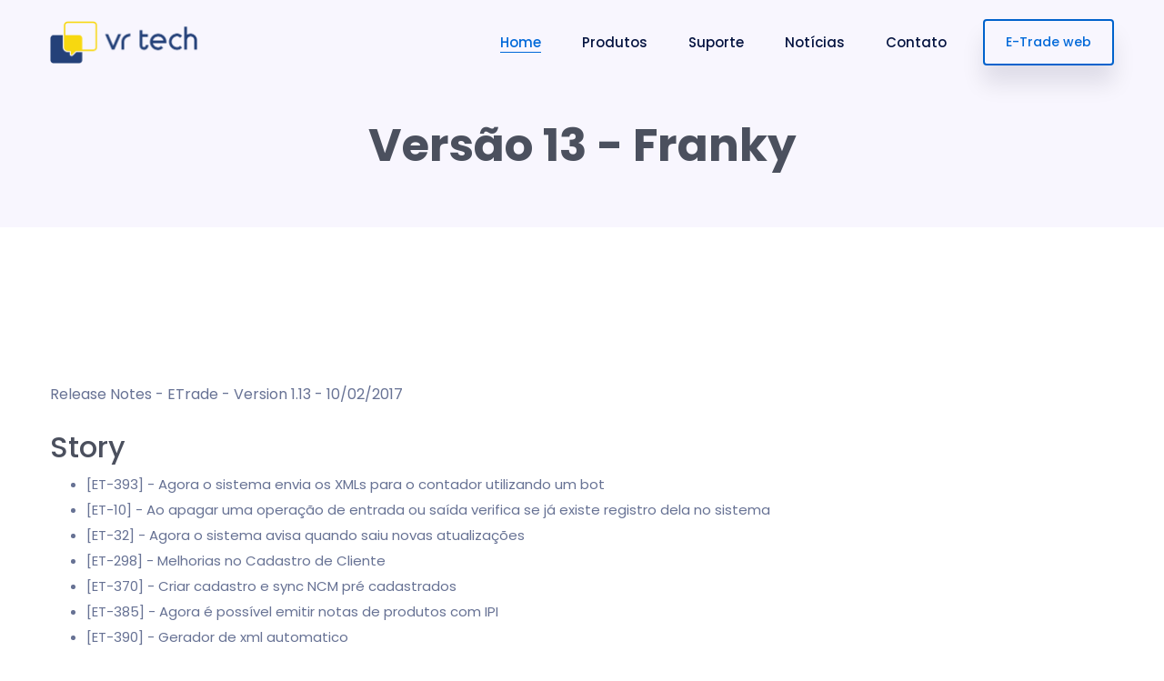

--- FILE ---
content_type: text/html; charset=utf-8
request_url: https://vrsystem.info/publico/post/versao-13---franky/00e2deef-278c-4293-b299-4a37c1da42a2
body_size: 6178
content:
<!DOCTYPE html>
<html>
<head>
    <!-- Google tag (gtag.js) -->
    <script async src="https://www.googletagmanager.com/gtag/js?id=G-PS24CYQFC1"></script>
    <script>
        window.dataLayer = window.dataLayer || [];
        function gtag() { dataLayer.push(arguments); }
        gtag('js', new Date());

        gtag('config', 'G-PS24CYQFC1');
    </script>
    <!-- Required meta tags -->
    <meta charset="utf-8">
    <meta name="viewport" content="width=device-width, initial-scale=1, shrink-to-fit=no">
    <link rel="shortcut icon" href="/Content/img/favicon.png" type="image/x-icon">
    <title>Vers&#227;o 13 - Franky</title>
    <!-- Bootstrap CSS -->
    <link rel="stylesheet" href="/Content/css/bootstrap.min.css">
    <link rel="stylesheet" href="/Content/vendors/bootstrap-selector/css/bootstrap-select.min.css">
    <!--icon font css-->
    <link rel="stylesheet" href="/Content/vendors/themify-icon/themify-icons.css">
    <link rel="stylesheet" href="/Content/vendors/elagent/style.css">
    <link rel="stylesheet" href="/Content/vendors/animation/animate.css">
    <link rel="stylesheet" href="/Content/vendors/nice-select/nice-select.css">
    <link rel="stylesheet" href="/Content/vendors/font-awesome/css/all.min.css">
    <link rel="stylesheet" href="/Content/css/style.css">
    <link rel="stylesheet" href="/Content/css/responsive.css">
    <link rel="stylesheet" href="/Content/css/vrstyle.css">
    
    <meta name="title" content="Vers&#227;o 13 - Franky" />
    <meta property="og:site_name" content="VR System" />
    <meta name="description" content="Release Notes - ETrade - Version 1.13 - 10/02/2017   Story  - [ET-393] - Agora o sistema envia os XMLs para o contador utilizando um bot - [ET-10] - ...">
    <meta name="og:image" itemprop="image" content="https://vrtech.app/Content/img/logo_for_meta.png">
    <meta property="og:type" content="website" />
    <meta property="og:image:width" content="300" />
    <meta property="og:image:height" content="300" />
    <style>
        p img {
            max-width: 100% !important;
        }

        .dotpost {
            position: relative;
            width: 10px;
            height: 10px;
            top: 0px;
            left: 0px;
        }

        .post_author_two .profile-small {
            width: 16px;
            height: 16px;
        }

        .post_author_two .media-body p.breadcrumb_post {
            font-size: 12px;
            color: #c3c3c3;
        }

        .post_author_two .profile_name_post {
            font-size: 15px;
            font-weight: 500;
            color: black;
        }
    </style>

</head>
<body>
    <div class="body_wrapper">
        <header class="header_area">
            <nav class="navbar navbar-expand-lg menu_one">
                <div class="container custom_container p0">
                    <a class="navbar-brand" href="/"><img src="/Content/img/logo_black.png" width="163" alt="VR System"></a>
                    <button class="navbar-toggler collapsed" type="button" data-toggle="collapse"
                            data-target="#navbarSupportedContent" aria-controls="navbarSupportedContent"
                            aria-expanded="false" aria-label="Toggle navigation">
                        <span class="menu_toggle">
                            <span class="hamburger">
                                <span></span>
                                <span></span>
                                <span></span>
                            </span>
                            <span class="hamburger-cross">
                                <span></span>
                                <span></span>
                            </span>
                        </span>
                    </button>

                    <div class="collapse navbar-collapse" id="navbarSupportedContent">
    <ul class="navbar-nav ml-auto menu">
        <li class="nav-item dropdown submenu mega_menu mega_menu_two active">
            <a title="Home" class="nav-link dropdown-toggle" href="/">Home</a>
        </li>
        <li class="dropdown submenu nav-item">
            <a title="Produtos" class="dropdown-toggle nav-link" data-toggle="dropdown" role="button" aria-haspopup="true" aria-expanded="false" href="#!">
                Produtos
            </a>
            <ul role="menu" class=" dropdown-menu">
                <li class="nav-item"><a title="E-Trade" class="nav-link" href="/publico/post/conheca-o-e-trade/1cf85d21-f4cf-4c39-8bc0-81429af9a320">E-Trade</a></li>
                <li class="nav-item"><a title="PDV" class="nav-link" href="/publico/post/modulo-de-pdv/2eabbc28-0ae9-4314-b0b6-8320f470994d">PDV</a></li>
                <li class="nav-item"><a title="Gourmet" class="nav-link" href="/publico/post/modulo-gourmet/90026774-8a7b-4323-b62b-31e6f2d199c3">Gourmet</a></li>
                <li class="nav-item"><a title="Promoção" class="nav-link" href="/publico/post/promocao/3b75b68a-fdbc-4e10-96e7-bc3e125a5938">Promoção</a></li>
                <li class="nav-item"><a title="Produção/Indústria" class="nav-link" href="/publico/post/modulo-producao-industria/4c19ce94-a56c-43cf-9bf9-17c03635d094">Produção/Indústria</a></li>
                <li class="nav-item"><a title="Bridge" class="nav-link" href="/publico/post/modulo-bridge/63732a03-380e-4c92-be38-1cd3f21259eb">Bridge</a></li>
                <li class="nav-item"><a title="VR Pedidos" class="nav-link" href="/publico/post/vr-pedidos/b7ed1a01-1e3b-4d98-be85-5faa1d2bf844">VR Pedidos</a></li>
                <li class="nav-item"><a title="Gestor" class="nav-link" href="/publico/post/apresentacao-gestor-e-trade/13d16106-b598-42a9-85b7-29b530dd1df3">Gestor</a></li>
                <li class="nav-item"><a title="IFood" class="nav-link" href="/publico/post/ifood/fb813051-be64-4bfd-89d2-135034168dcc">IFood</a></li>
                <li class="nav-item"><a title="Mercos" class="nav-link" href="/publico/post/mercos/a1742e2e-df59-45a0-b87d-6f50f406ce5d">Mercos</a></li>
                <li class="nav-item"><a title="Saneamento fiscal" class="nav-link" href="/publico/post/integracoes-com-saneamento-fiscal/30ba9752-dde8-4a96-b879-49195aa35bac">Saneamento fiscal</a></li>
            </ul>
        </li>
        <li class="nav-item dropdown submenu">
            <a class="nav-link dropdown-toggle" href="#!" role="button" data-toggle="dropdown" aria-haspopup="true" aria-expanded="false">
                Suporte
            </a>
            <ul role="menu" class=" dropdown-menu">
                <li class="nav-item"><a title="Download de instaladores" class="nav-link" href="/publico/suporte/downloads/">Downloads</a></li>
                <li class="nav-item"><a title="Manual completo do sistema" class="nav-link" href="/publico/manual/">Manual</a></li>
                <li class="nav-item"><a title="Contatos do suporte" class="nav-link" href="/publico/post/contatos-para-suporte-tecnico---clientes/56cff436-cc4f-4e20-a856-f58bd07a4a5c">Contatos suporte</a></li>
            </ul>
        </li>
        <li class="nav-item">
            <a class="nav-link dropdown-toggle" href="/noticias/">
                Notícias
            </a>
        </li>
        <li class="nav-item">
            <a class="nav-link dropdown-toggle" href="/contato/">
                Contato
            </a>
        </li>
    </ul>
    <a class="btn_get btn_hover" href="https://vr.app.br/">E-Trade web</a>
</div>


                </div>
            </nav>
        </header>





        




<input id="Ide" type="hidden" name="Ide" value="00e2deef-278c-4293-b299-4a37c1da42a2" />

<section class="breadcrumb_area_two">
    <div class="container">
        <div class="breadcrumb_content text-center">
            <h1 class="f_p f_700 f_size_50 l_height50 mb_20">Vers&#227;o 13 - Franky</h1>
        </div>
    </div>
</section>

<section class="blog_area_two sec_pad">
    <div class="container">



        <div class="row">
            <div class="col-lg-12 blog_single_info">
                <div class="blog_list_item blog_list_item_two">
                    <div class="blog_content">
                        <p>Release Notes - ETrade - Version 1.13 - 10/02/2017</p>
<h2>Story</h2>
<ul>
<li>[ET-393] - Agora o sistema envia os XMLs para o contador utilizando um bot</li>
<li>[ET-10] - Ao apagar uma operação de entrada ou saída verifica se já existe registro dela no sistema</li>
<li>[ET-32] - Agora o sistema avisa quando saiu novas atualizações</li>
<li>[ET-298] - Melhorias no Cadastro de Cliente</li>
<li>[ET-370] - Criar cadastro e sync NCM pré cadastrados</li>
<li>[ET-385] - Agora é possível emitir notas de produtos com IPI</li>
<li>[ET-390] - Gerador de xml automatico</li>
<li>[ET-414] - PDV permitir desconto</li>
<li>[ET-447] - Criado opção de classificação mercadológica para os produtos</li>
<li>[ET-474] - PDV - Localização de Produtos do Tipo (Grade)</li>
<li>[ET-480] - Remodelado estrutura de Favoritos</li>
<li>[ET-481] - Criado relatório de descontos fornecidos</li>
<li>[ET-491] - PDV - Criado botão de contingencia em outras opções</li>
<li>[ET-493] - PDV - Agora nas tela de liberar permissão vem falando o que foi liberado</li>
<li>[ET-495] - PDV - Adicionado total de desconto e ticket médio no relatório de fechamento de caixa</li>
<li>[ET-496] - PDV - Criado tela para retirada de caixa</li>
<li>[ET-497] - PDV - Agora aparece o caixa que enviou o fechamento no caixa de destino</li>
<li>[ET-504] - Criado Relatório de venda de produtos por cliente</li>
<li>[ET-509] - Adicionado opção de filtro por nota emitida</li>
<li>[ET-517] - Habilitado envio de NF-e para estado de SP</li>
<li>[ET-519] - Agora no relatório de Cliente é possível selecionar a Data Lembrete por Período</li>
<li>[ET-520] - Criado tela para Inutilizar nota fiscal avulsa</li>
<li>[ET-523] - Adicionado opção para informar a url do QRCode da NFC-e</li>
<li>[ET-527] - Exibi desconto por item abaixo do produto no cupom do NFCe</li>
<li>[ET-530] - Habilitado opção de nota com 3 casas decimais</li>
<li>[ET-531] - Colocamos impressão de NFC-e como opcional</li>
<li>[ET-544] - Agora ao informar preço de venda no cadastro de produto ele calcula a margem</li>
<li>[ET-549] - Adicionado código barra chave de autorização da NFC-e na impressão</li>
</ul>
<h2>Bug</h2>
<ul>
<li>[ET-281] - Acerto validação campos cadastro de funcionários</li>
<li>[ET-284] - Acerto validação de campos no Cadastro de bancos</li>
<li>[ET-347] - Acertos de estoque no PDV para produtos Fabricado</li>
<li>[ET-432] - Bloqueio que impede de excluir Unidade em Uso</li>
<li>[ET-433] - Erro ao dar Duplo clique na Grid de Preço - Cadastro de Produto</li>
<li>[ET-483] - Erro no Grupo Mala Direta</li>
<li>[ET-488] - Bug no primeiro lançamento de Produto e Venda no PDV em branco</li>
<li>[ET-489] - Ajustes na Inscrição Estadual da importação de Xml da Entrada de Produtos</li>
<li>[ET-492] - PDV - não autoriza desconto quando libera a venda</li>
<li>[ET-494] - Pode selecionar mais de uma conta do mesmo Fornecedor na busca do Contas a Pagar</li>
<li>[ET-498] - PDV - Não está inicializando o caixa de destino</li>
<li>[ET-499] - Usuário logado no retaguarda não consegue fechar caixa de outro usuário do PDV</li>
<li>[ET-500] - Quando retira dinheiro via movimentacao manual não está atrelando ao movimento de caixa</li>
<li>[ET-507] - Erro ao efetivar mais de um produto sem movimentacao de estoque</li>
<li>[ET-511] - Baixa de estoque em múltiplos itens não efetua</li>
<li>[ET-513] - Erro ao enviar NFCe com CSOSN  101</li>
<li>[ET-515] - Sistema permite lançar um item de grade sem grade e erro ao abrir carne rapido</li>
<li>[ET-516] - Relatório de Contas Pagas não esta exibindo as baixas</li>
<li>[ET-525] - Erro no Número do Cartão - Recebimento de Saída</li>
<li>[ET-532] - Produto fabricado não está saindo na NF-e</li>
<li>[ET-536] - NFCe alterando a última NFe no Cadastro de Filial</li>
<li>[ET-538] - Erro de calculo ao emitir relatório de NFe por recebimento</li>
<li>[ET-550] - Relatório de NF-e emitidas não está filtrando por status</li>
<li>[ET-552] - NFe Valor dos Produtos com diferença 0,01</li>
<li>[ET-553] - NFe - imprimindo troco e outros recebimentos na Impressão DANFE</li>
<li>[ET-555] - Erro ao clicar em Cadastrar no Importar XML</li>
<li>[ET-557] - Impressão de Etiquetas - Cadastro de Produto só permitia imprimir se preencher as etiquetas em branco</li>
<li>[ET-559] - Impressão NFCe (PDF)</li>
<li>[ET-561] - Impressora Gaveta Não esta permitindo mudar o modelo após ter configurado</li>
<li>[ET-562] - Saídas - Abrir o Observações com foco</li>
</ul>
<h1>Alguns vídeos sobre os recursos da versão Franky</h1>
<h3>Relatório de Notas Fiscais Emitidas</h3>
<iframe width="560" height="315" src="https://www.youtube.com/embed/I_JMfwSDtpo" frameborder="0" allowfullscreen></iframe>
<h3>Exportar XML</h3>
<iframe width="560" height="315" src="https://www.youtube.com/embed/Ef3ZxUWmLLA" frameborder="0" allowfullscreen></iframe>
<h3>Relatório de descontos fornecidos</h3>
<iframe width="560" height="315" src="https://www.youtube.com/embed/rXwv5JNqd7Y" frameborder="0" allowfullscreen></iframe>
<h3>Relatório de Fechamento de Caixa no PDV</h3>
<iframe width="560" height="315" src="https://www.youtube.com/embed/xJmW9ZEYSQY" frameborder="0" allowfullscreen></iframe>
<h3>Retirada de Caixa no PDV</h3>
<iframe width="560" height="315" src="https://www.youtube.com/embed/93LYid-jdTU" frameborder="0" allowfullscreen></iframe>
<h3>Relatório vendas de produtos por cliente</h3>
<iframe width="560" height="315" src="https://www.youtube.com/embed/-M6FI55LERc" frameborder="0" allowfullscreen></iframe>
<h3>Inutilização de Nota Fiscal Avulsa</h3>
<iframe width="560" height="315" src="https://www.youtube.com/embed/f6V5dXqyFtk" frameborder="0" allowfullscreen></iframe>
<h3>Configurar url do QRCode da NFC-e</h3>
<iframe width="560" height="315" src="https://www.youtube.com/embed/KpKTYPtgTKc" frameborder="0" allowfullscreen></iframe>
<h3>Classificação Mercadológica</h3>
<iframe width="560" height="315" src="https://www.youtube.com/embed/Vze8cfnkrSM" frameborder="0" allowfullscreen></iframe>


                    </div>
                </div>
            </div>
        </div>


    </div>
</section>


    <div class="media post_author_two">
        <img class="img_rounded" src="https:\//www.gravatar.com/avatar/6c563c3afbbfb0c658c41122fdc3235e?d=monsterid" alt="">
        <div class="media-body">
            <div class="comment-header">
                <span class="profile_name_post">Damon</span><span class="dot dotpost bg-primary inline m-0 p-0 mx-1"></span>criado em 10 fev 2017
                    <span class="dot dotpost bg-warning inline m-0 p-0 mx-1"></span><span>alterado em 28 dez 2022</span>
                <br />
            </div>
            <p class="mb-3 breadcrumb_post">
                Not&#237;cias <i class="fas fa-chevron-right" style="font-size: 8px;"></i> VR System <i class="fas fa-chevron-right" style="font-size: 8px;"></i> Release
            </p>
            <p>
                <i class="fas fa-eye" title="Views"></i> 17016 | <a id="linkLike" href="/publico/vote/00e2deef-278c-4293-b299-4a37c1da42a2"><i class="icon_heart_alt" title="Curtidas"></i> <span id="numLikes" class="no-padding">0</span></a><br />
            </p>
        </div>
    </div>






    <footer class="new_footer_area bg_color">
        <div class="new_footer_top">
            <div class="container">
    <div class="row">
        <div class="col-lg-3 col-md-6">
            <div class="f_widget about-widget pl_70 wow fadeInLeft" data-wow-delay="0.2s" style="visibility: hidden; animation-delay: 0.2s; animation-name: none;">
                <h3 class="f-title f_600 t_color f_size_18">Acesso remoto</h3>
                <ul class="list-unstyled f_list">
                    <li><a href="https://download.teamviewer.com/download/TeamViewerQS.exe"><img src="/Content/img/ico_teamviewer.png" class="mr-2" alt="Team Viewer download">Team Viewer</a></li>
                    <li><a href="https://download.anydesk.com/AnyDesk.exe"><img src="/Content/img/ico_anydesk.png" class="mr-2" alt="Any Desk download">Any Desk</a></li>
                    <li><a href="https://vrtech.app/files/RustVR.exe"><img src="/Content/img/rustvrlogo.png" class="mr-2" alt="RustVR download">Rust VR</a></li>
                </ul>
            </div>
        </div>
        <div class="col-lg-3 col-md-6">
            <div class="f_widget about-widget pl_70 wow fadeInLeft" data-wow-delay="0.4s" style="visibility: hidden; animation-delay: 0.4s; animation-name: none;">
                <h3 class="f-title f_600 t_color f_size_18">Suporte</h3>
                <ul class="list-unstyled f_list">
                    <li><a href="/publico/suporte/downloads/">Downloads</a></li>
                    <li><a href="/publico/manual/">Manual on-line</a></li>
                    <li><a href="/publico/post/contatos-para-suporte-tecnico---clientes/56cff436-cc4f-4e20-a856-f58bd07a4a5c">Contatos suporte</a></li>
                </ul>
            </div>
        </div>
        <div class="col-lg-3 col-md-6">
            <div class="f_widget about-widget pl_70 wow fadeInLeft" data-wow-delay="0.6s" style="visibility: hidden; animation-delay: 0.6s; animation-name: none;">
                <h3 class="f-title f_600 t_color f_size_18">Notícias</h3>
                <ul class="list-unstyled f_list">
                    <li><a href="/noticias/">Blog</a></li>
                    <li><a href="https://www.youtube.com/VRSystem" target="_blank">Vídeos</a></li>
                    <li><a href="/noticias/versoes/">Versões</a></li>
                    <li><a href="/publico/post/termos-e-condicoes-da-vr-system-para-o-e-trad/c410c3ce-c98d-4f34-a455-fea60ff43877">Termos de Uso</a></li>
                    <li><a href="/publico/post/declaracao-de-privacidade/7d39741a-e60d-48d7-b0c8-ddd7ecb9ab47">Privacidade</a></li>
                </ul>
            </div>
        </div>
        <div class="col-lg-3 col-md-6">
            <div class="f_widget about-widget pl_50 wow fadeInLeft" data-wow-delay="0.8s" style="visibility: hidden; animation-delay: 0.8s; animation-name: none;">
                <h3 class="f-title f_600 t_color f_size_18">Empresa</h3>
                <ul class="list-unstyled f_list">
                    <li><a href="/publico/post/sobre-nos/a35302cc-694d-4060-8564-b86937a90007">Sobre nós</a></li>
                    <li><a href="/contato/">Contato</a></li>
                    <li><a href="/publico/post/partner-vr-system/571ec19a-2dc6-4907-ab14-c3ac02a2e308">Partner</a></li>
                    <li><a href="/publico/post/trabalhe-conosco/90f3aec0-969e-4b73-9fdd-e0b67743ab55">Trabalhe conosco</a></li>
                </ul>
                <div class="f_social_icon m-t-20">
                    <a href="https://www.facebook.com/VrSystem" class="ti-facebook"></a>
                    <a href="https://www.instagram.com/vrtech.app/" class="ti-instagram"></a>
                    <a href="https://www.youtube.com/c/VRSystem" class="ti-youtube"></a>
                    <a href="/noticias/" class="ti-rss"></a>
                </div>
            </div>
        </div>
    </div>
</div>
        </div>
        <div class="footer_bottom">
    <div class="container">
        <div class="row align-items-center">
            <div class="col-lg-6 col-sm-7">
                <p class="mb-0 f_400">© 2026 VR Tech</p>
            </div>
            <div class="col-lg-6 col-sm-5 text-right">
                <p>made in <img src="/Content/img/germanyflag.png"> Düsseldorf with <i class="icon_heart"></i></p>
            </div>
        </div>
    </div>
</div>

    </footer>
    </div>
    <script src="/Content/js/jquery-3.6.0.min.js"></script>
    <script src="/Content/js/propper.js"></script>
    <script src="/Content/js/bootstrap.min.js"></script>
    <script src="/Content/vendors/bootstrap-selector/js/bootstrap-select.min.js"></script>
    <script src="/Content/vendors/wow/wow.min.js"></script>
    <script src="/Content/vendors/nice-select/jquery.nice-select.min.js"></script>
    <script src="/Content/js/main.js"></script>

    <script src="/Content/js/vr.js"></script>
    <script src="/Content/js/custom.js"></script>

    
    <script>
        $('#linkLike').on('click', function (e) {
            e.preventDefault();

            $.ajax({
                url: $('#linkLike').attr('href'),
                type: 'POST',
                data: { 'ide': $('#Ide').val() },
                cache: false,
                success: function (html) {
                    $("#numLikes").html(html);
                },
                error: function (html) {
                    showErrorPublic(html);
                },
            });
        });
    </script>

<script defer src="https://static.cloudflareinsights.com/beacon.min.js/vcd15cbe7772f49c399c6a5babf22c1241717689176015" integrity="sha512-ZpsOmlRQV6y907TI0dKBHq9Md29nnaEIPlkf84rnaERnq6zvWvPUqr2ft8M1aS28oN72PdrCzSjY4U6VaAw1EQ==" data-cf-beacon='{"version":"2024.11.0","token":"f6e5172aa2d94fe9a8c4e04a15e2102e","r":1,"server_timing":{"name":{"cfCacheStatus":true,"cfEdge":true,"cfExtPri":true,"cfL4":true,"cfOrigin":true,"cfSpeedBrain":true},"location_startswith":null}}' crossorigin="anonymous"></script>
</body>
</html>


--- FILE ---
content_type: text/css
request_url: https://vrsystem.info/Content/css/style.css
body_size: 196979
content:
@charset "UTF-8";
/*----------------------------------------------------
@File: Default Styles

This file contains the styling for the actual template, this
is the file you need to edit to change the look of the
template.
---------------------------------------------------- */
/*=====================================================================
@Template Name: 

@Default Styles

Table of Content:
01/ variables
02/ predefine
03/ button
04/ preloader
05/ header
06/ banner
07/ breadcrumb
08/ features
09/ service
10/ price
11/ about
12/ testimonial
13/ screenshot
14/ joblist
15/ faq
16/ portfolio
17/ contact
18/ error
19/ shop
20/ blog
21/ footer

=====================================================================*/
/*====================================================*/
/*=== fonts ====*/
@import url("https://fonts.googleapis.com/css2?family=Inter:wght@400;500;600&family=Poppins:wght@300;400;500;600;700;900&display=swap");
/*===== color =====*/
/*====================================================*/
/*====================================================*/
a {
  text-decoration: none;
}
a:hover, a:focus {
  text-decoration: none;
}

.row.m0 {
  margin: 0px;
}

.p0 {
  padding: 0px;
}

i:before {
  margin-left: 0px !important;
}

body {
  font: 400 15px/28px "Poppins", sans-serif;
  letter-spacing: 0px;
  color: #677294;
  padding: 0px;
  overflow-x: hidden;
  z-index: 0;
}

.body_wrapper {
  z-index: 20;
  overflow: hidden;
}

a, .btn, button {
  text-decoration: none;
  outline: none;
}
a:hover, a:focus, .btn:hover, .btn:focus, button:hover, button:focus {
  text-decoration: none;
  outline: none;
}

.btn:focus, .btn:active:focus, .btn.active:focus, .btn.focus, .btn:active.focus, .btn.active.focus {
  outline: none;
  -webkit-box-shadow: none;
          box-shadow: none;
}

.seo_sec_title h2 {
  font-size: 40px;
  font-weight: 600;
  line-height: 48px;
  color: #263b5e;
  margin-bottom: 15px;
}
.seo_sec_title p {
  font-size: 16px;
  font-weight: 300;
  color: #6a7695;
  margin-bottom: 0;
}

@media (min-width: 1250px) {
  .container {
    max-width: 1200px;
  }
}
@media (max-width: 767px) {
  .container {
    max-width: 100%;
  }
}
.container.custom_container {
  max-width: 1520px;
}

.f_size_50 {
  font-size: 50px;
}

.f_size_40 {
  font-size: 40px;
}

.f_size_30 {
  font-size: 30px;
}

.f_size_28 {
  font-size: 28px;
}

.f_size_22 {
  font-size: 22px;
}

.f_size_24 {
  font-size: 24px;
}

.f_size_20 {
  font-size: 20px;
}

.f_size_18 {
  font-size: 18px;
}

.f_size_16 {
  font-size: 16px;
}

.f_size_15 {
  font-size: 15px;
}

.l_height60 {
  line-height: 60px;
}

.l_height50 {
  line-height: 50px;
}

.l_height45 {
  line-height: 45px;
}

.l_height40 {
  line-height: 40px;
}

.l_height30 {
  line-height: 30px;
}

.l_height34 {
  line-height: 34px;
}

.l_height28 {
  line-height: 28px;
}

.f_p {
  font-family: "Poppins", sans-serif;
}

/*=========== font-weight ==============*/
.f_300 {
  font-weight: 300;
}

.f_400 {
  font-weight: 400;
}

.f_500 {
  font-weight: 500;
}

.f_600 {
  font-weight: 600;
}

.f_700 {
  font-weight: 700;
}

.f_900 {
  font-weight: 900;
}

.t_color {
  color: #051441;
}

.w_color {
  color: #fff;
}

.t_color2 {
  color: #3f4451;
}

.t_color3 {
  color: #222d39;
}

.d_p_color {
  color: #bdbed6;
}

.bg_color {
  background: #fbfbfd;
}

.dk_bg_one {
  background: #090a21;
}

.dk_bg_two {
  background: #0f1029;
}

.seo_title_color {
  color: #263b5e;
}

.mt_60 {
  margin-top: 60px;
}

.mt_30 {
  margin-top: 30px;
}

.mt_40 {
  margin-top: 40px;
}

.mt_70 {
  margin-top: 70px;
}

.mt_75 {
  margin-top: 75px;
}

.mt_100 {
  margin-top: 100px;
}

.mt_130 {
  margin-top: 130px;
}

.mb_70 {
  margin-bottom: 70px;
}

.mb_20 {
  margin-bottom: 20px;
}

.mb_15 {
  margin-bottom: 15px;
}

.mb_30 {
  margin-bottom: -30px;
}

.mb-30 {
  margin-bottom: 30px;
}

.mb_40 {
  margin-bottom: 40px;
}

.mb_50 {
  margin-bottom: 50px;
}

.mb-50 {
  margin-bottom: -50px;
}

.mb_60 {
  margin-bottom: 60px;
}

.mb_90 {
  margin-bottom: 90px;
}

.pl_20 {
  padding-left: 20px;
}

.pl-30 {
  padding-left: 30px;
}

.pl_40 {
  padding-left: 40px;
}

.pl_50 {
  padding-left: 50px;
}

.pl_100 {
  padding-left: 100px;
}

.pl_70 {
  padding-left: 70px;
}

.pl_120 {
  padding-left: 120px;
}

.pr_100 {
  padding-right: 100px;
}

.pr_120 {
  padding-right: 120px;
}

.pr_70 {
  padding-right: 70px;
}

.pr_50 {
  padding-right: 50px;
}

.pr_20 {
  padding-right: 20px;
}

.pt_150 {
  padding-top: 150px;
}

.pt_120 {
  padding-top: 40px;
}

.sec_pad {
  padding: 120px 0px;
}

/*====================================================*/
/*====================================================*/
.btn_hover {
  overflow: hidden;
  display: inline-block;
  font-weight: 500;
  font-size: 14px;
  font-family: "Poppins", sans-serif;
  z-index: 1;
  cursor: pointer;
  -webkit-transition: all 0.3s linear;
  -o-transition: all 0.3s linear;
  transition: all 0.3s linear;
}
.btn_hover:hover {
  color: #fff;
}

.btn_get {
  font: 500 14px/47px "Poppins", sans-serif;
  color: #0069d9;
  border: 2px solid #0062cc;
  border-radius: 4px;
  -webkit-box-shadow: 0px 20px 24px 0px rgba(0, 11, 40, 0.1);
          box-shadow: 0px 20px 24px 0px rgba(0, 11, 40, 0.1);
  padding: 0px 23px;
  -webkit-transform: perspective(1px) translateZ(0);
          transform: perspective(1px) translateZ(0);
  -webkit-transition-property: color;
  -o-transition-property: color;
  transition-property: color;
  -webkit-transition: all 0.3s ease;
  -o-transition: all 0.3s ease;
  transition: all 0.3s ease;
  min-width: 120px;
  text-align: center;
}
.btn_get:hover {
  color: #fff;
  background: #0069d9;
  border-color: #0069d9;
  -webkit-box-shadow: none;
          box-shadow: none;
}

.btn_get_two {
  -webkit-box-shadow: none;
          box-shadow: none;
  background: #007bff;
  border-color: #007bff;
  color: #fff;
}
.btn_get_two:hover {
  background: transparent;
  color: #007bff;
}

.price_btn {
  font: 500 15px/53px "Poppins", sans-serif;
  color: #0069d9;
  border-width: 1px;
  border-style: solid;
  border-radius: 4px;
  padding: 0px 25px;
  display: inline-block;
  -webkit-transition: background 0.2s linear;
  -o-transition: background 0.2s linear;
  transition: background 0.2s linear;
}
.price_btn:hover {
  color: #fff;
}

.slider_btn {
  font: 500 14px/20px "Poppins", sans-serif;
  border-radius: 45px;
  padding: 15px 35px;
  background: #fff;
}
.slider_btn:hover {
  color: #fff;
}

.btn_three {
  font: 500 14px "Poppins", sans-serif;
  color: #fff;
  background: #7444fd;
  border-radius: 3px;
  padding: 15px 30px;
  border: 1px solid #7444fd;
  margin-top: 50px;
  -webkit-transition: all 0.3s linear;
  -o-transition: all 0.3s linear;
  transition: all 0.3s linear;
  cursor: pointer;
  display: inline-block;
}
.btn_three:hover {
  color: #7444fd;
  background: transparent;
}

.agency_banner_btn {
  font: 500 14px "Poppins", sans-serif;
  color: #fff;
  background: #007bff;
  -webkit-box-shadow: 0px 20px 30px 0px rgba(12, 0, 46, 0.1);
          box-shadow: 0px 20px 30px 0px rgba(12, 0, 46, 0.1);
  border-radius: 3px;
  padding: 16px 38px;
  border: 1px solid #007bff;
  -webkit-transition: all 0.2s linear;
  -o-transition: all 0.2s linear;
  transition: all 0.2s linear;
  cursor: pointer;
}
.agency_banner_btn:hover {
  color: #007bff;
  -webkit-box-shadow: none;
          box-shadow: none;
  background: transparent;
}

.agency_banner_btn_two {
  font: 500 14px "Poppins", sans-serif;
  color: #222d39;
  position: relative;
  margin-left: 50px;
  -webkit-transition: color 0.2s linear;
  -o-transition: color 0.2s linear;
  transition: color 0.2s linear;
}
.agency_banner_btn_two:before {
  content: "";
  width: 100%;
  height: 1px;
  background: #60656d;
  position: absolute;
  bottom: 0;
  left: 0;
  -webkit-transition: background 0.2s linear;
  -o-transition: background 0.2s linear;
  transition: background 0.2s linear;
}
.agency_banner_btn_two:hover {
  color: #007bff;
}
.agency_banner_btn_two:hover:before {
  background: #007bff;
}

.software_banner_btn {
  font: 500 14px "Poppins", sans-serif;
  color: #fff;
  background: #3d64f4;
  -webkit-box-shadow: 0px 20px 30px 0px rgba(12, 0, 46, 0.1);
          box-shadow: 0px 20px 30px 0px rgba(12, 0, 46, 0.1);
  display: inline-block;
  padding: 16px 42px;
  border-radius: 45px;
  border: 0px;
  -webkit-transition: all 0.2s linear;
  -o-transition: all 0.2s linear;
  transition: all 0.2s linear;
}
.software_banner_btn:hover {
  color: #3d64f4;
  background: #fff;
}

.video_btn {
  font: 500 14px "Poppins", sans-serif;
  color: #fff;
  margin-left: 30px;
}
.video_btn .icon {
  width: 44px;
  height: 44px;
  border-radius: 50%;
  background: #fff;
  display: inline-block;
  color: #3d64f4;
  text-align: center;
  line-height: 46px;
  font-size: 18px;
  margin-right: 18px;
  vertical-align: middle;
  -webkit-box-shadow: 0px 0px 0px 5px rgba(255, 255, 255, 0.19);
          box-shadow: 0px 0px 0px 5px rgba(255, 255, 255, 0.19);
}
.video_btn span {
  display: inline-block;
  position: relative;
}
.video_btn span:before {
  content: "";
  width: 100%;
  height: 1px;
  position: absolute;
  bottom: 0;
  background: #fff;
}
.video_btn:hover {
  color: #fff;
}

.btn_four {
  font: 500 14px "Poppins", sans-serif;
  padding: 16px 40px;
  border-radius: 45px;
  color: #fff;
  border: 1px solid #3d64f4;
  background: #3d64f4;
  cursor: pointer;
}
.btn_four:hover {
  color: #3d64f4;
  background: transparent;
}

.saas_banner_btn {
  padding: 16px 40px;
  background: #3d57f4;
  border-radius: 4px;
  color: #fff;
}
.saas_banner_btn:hover {
  color: #3d57f4;
  background: #fff;
}

.btn_five {
  border: 1px solid #fff;
  color: #fff;
  border-radius: 3px;
  padding: 12px 28px;
}
.btn_five:hover {
  background: #3d57f4;
  border-color: #3d57f4;
}

.app_btn {
  -webkit-box-shadow: 0px 20px 30px 0px rgba(12, 0, 46, 0.1);
          box-shadow: 0px 20px 30px 0px rgba(12, 0, 46, 0.1);
  background-color: #4069eb;
  display: inline-block;
  padding: 14px 40px;
  color: #fff;
  border-radius: 45px;
  border: 1px solid #4069eb;
}
.app_btn:hover {
  color: #4069eb;
  background: #fbfbfd;
  -webkit-box-shadow: none;
          box-shadow: none;
}

.gr_btn {
  font: 500 14px "Poppins", sans-serif;
  color: #23b1fe;
  display: inline-block;
  padding: 15px 31px;
  position: relative;
  min-width: 140px;
  border-radius: 4px;
  background-image: -o-linear-gradient(138deg, #237efd 0%, #24b0fe 46%, #24e2ff 100%);
  background-image: linear-gradient(-48deg, #237efd 0%, #24b0fe 46%, #24e2ff 100%);
  z-index: 1;
  -webkit-transition: color 0.2s linear;
  -o-transition: color 0.2s linear;
  transition: color 0.2s linear;
}
.gr_btn:before {
  content: "";
  position: absolute;
  top: 1px;
  left: 50%;
  width: calc(100% - 2px);
  bottom: 1px;
  border-radius: 4px;
  background: #fff;
  z-index: 0;
  -webkit-transition: opacity 0.2s linear;
  -o-transition: opacity 0.2s linear;
  transition: opacity 0.2s linear;
  -webkit-transform: translatex(-50%);
      -ms-transform: translatex(-50%);
          transform: translatex(-50%);
}
.gr_btn .text {
  position: relative;
  z-index: 1;
}
.gr_btn:hover {
  color: #fff;
}
.gr_btn:hover:before {
  opacity: 0;
}

.btn_six {
  font-size: 15px;
  border: 1px solid #17c7bd;
  padding: 13px 35px;
  -webkit-transition: all 0.3s linear;
  -o-transition: all 0.3s linear;
  transition: all 0.3s linear;
  display: inline-block;
}
.btn_six + .btn_six {
  background: #ebfaf9;
  color: #17c7bd;
  margin-left: 20px;
}
.btn_six + .btn_six i {
  padding-right: 5px;
}
.btn_six + .btn_six:hover {
  background: #17c7bd;
  color: #fff;
}

.seo_btn {
  display: inline-block;
  padding: 11px 40px;
  border-radius: 4px;
}

.seo_btn_one {
    color: #0069d9;
    border: 2px solid #0062cc;
    box-shadow: 0px 2px 5px 0px rgba(63, 54, 132, 0.1);
}
.seo_btn_one:hover {
  background: #007bff;
  color: #fff;
}

.seo_btn_two {
  color: #00c99c;
  background: #d4f6ee;
}
.seo_btn_two:hover {
  background: #00c99c;
  color: #fff;
}

.btn_1 {
  border: 1px solid #007bff;
  border-radius: 25px;
  display: inline-block;
  padding: 10px 40px;
  background: #007bff;
  color: #fff;
  font-size: 16px;
  font-family: "Poppins", sans-serif;
  font-weight: 500;
  -webkit-transition: 0.5s;
  -o-transition: 0.5s;
  transition: 0.5s;
  -webkit-box-shadow: 0px 20px 50px 0px rgba(123, 78, 245, 0.3);
          box-shadow: 0px 20px 50px 0px rgba(123, 78, 245, 0.3);
}
.btn_1:hover {
  color: #fff;
  -webkit-box-shadow: none;
          box-shadow: none;
}

.play_btn {
  z-index: 1;
  width: 111px;
  height: 111px;
  line-height: 111px;
  text-align: center;
  position: relative;
  display: inline-block;
}
.play_btn:before {
  top: 0px;
  left: 0px;
  right: 0px;
  bottom: 0px;
  content: "";
  position: absolute;
  border-radius: 100%;
  border: 1px dashed #d1d0cf;
  -webkit-animation: spinner 7s infinite linear;
          animation: spinner 7s infinite linear;
}
.play_btn span {
  top: 50%;
  left: 50%;
  width: 70px;
  height: 70px;
  color: #ffffff;
  font-size: 40px;
  line-height: 74px;
  position: absolute;
  border-radius: 100%;
  -webkit-transform: translate(-50%, -50%);
      -ms-transform: translate(-50%, -50%);
          transform: translate(-50%, -50%);
  -webkit-box-shadow: 1.392px 9.903px 10px 0px rgba(66, 97, 234, 0.21);
          box-shadow: 1.392px 9.903px 10px 0px rgba(66, 97, 234, 0.21);
  background-image: -webkit-gradient(linear, left top, right top, from(#2a3bd8), to(#5075ef));
  background-image: -o-linear-gradient(left, #2a3bd8 0%, #5075ef 100%);
  background-image: linear-gradient(90deg, #2a3bd8 0%, #5075ef 100%);
}

@-webkit-keyframes spinner {
  to {
    -webkit-transform: rotateZ(360deg);
            transform: rotateZ(360deg);
  }
}

@keyframes spinner {
  to {
    -webkit-transform: rotateZ(360deg);
            transform: rotateZ(360deg);
  }
}
/*====================================================*/
/*====================================================*/
/*=========== Preloader ============*/
.ctn-preloader {
  -webkit-box-align: center;
      -ms-flex-align: center;
          align-items: center;
  cursor: default;
  display: -webkit-box;
  display: -ms-flexbox;
  display: flex;
  height: 100%;
  -webkit-box-pack: center;
      -ms-flex-pack: center;
          justify-content: center;
  position: fixed;
  left: 0;
  top: 0;
  width: 100%;
  z-index: 9000;
}
.ctn-preloader .animation-preloader {
  z-index: 1000;
}
.ctn-preloader .animation-preloader .spinner {
  -webkit-animation: spinner 1s infinite linear;
          animation: spinner 1s infinite linear;
  border-radius: 50%;
  border: 3px solid rgba(0, 0, 0, 0.2);
  border-top-color: #000000;
  height: 9em;
  margin: 0 auto 3.5em auto;
  width: 9em;
}
.ctn-preloader .animation-preloader .txt-loading {
  font: bold 5em "Poppins", sans-serif;
  text-align: center;
  -webkit-user-select: none;
     -moz-user-select: none;
      -ms-user-select: none;
          user-select: none;
}
.ctn-preloader .animation-preloader .txt-loading .letters-loading {
  color: rgba(0, 0, 0, 0.2);
  position: relative;
}
.ctn-preloader .animation-preloader .txt-loading .letters-loading:before {
  -webkit-animation: letters-loading 4s infinite;
          animation: letters-loading 4s infinite;
  color: #000000;
  content: attr(data-text-preloader);
  left: 0;
  opacity: 0;
  font-family: "Poppins", sans-serif;
  position: absolute;
  top: -3px;
  -webkit-transform: rotateY(-90deg);
          transform: rotateY(-90deg);
}
.ctn-preloader .animation-preloader .txt-loading .letters-loading:nth-child(2):before {
  -webkit-animation-delay: 0.2s;
          animation-delay: 0.2s;
}
.ctn-preloader .animation-preloader .txt-loading .letters-loading:nth-child(3):before {
  -webkit-animation-delay: 0.4s;
          animation-delay: 0.4s;
}
.ctn-preloader .animation-preloader .txt-loading .letters-loading:nth-child(4):before {
  -webkit-animation-delay: 0.6s;
          animation-delay: 0.6s;
}
.ctn-preloader .animation-preloader .txt-loading .letters-loading:nth-child(5):before {
  -webkit-animation-delay: 0.8s;
          animation-delay: 0.8s;
}
.ctn-preloader .animation-preloader .txt-loading .letters-loading:nth-child(6):before {
  -webkit-animation-delay: 1s;
          animation-delay: 1s;
}
.ctn-preloader .animation-preloader .txt-loading .letters-loading:nth-child(7):before {
  -webkit-animation-delay: 1.2s;
          animation-delay: 1.2s;
}
.ctn-preloader .animation-preloader .txt-loading .letters-loading:nth-child(8):before {
  -webkit-animation-delay: 1.4s;
          animation-delay: 1.4s;
}
.ctn-preloader.dark .animation-preloader .spinner {
  border-color: rgba(255, 255, 255, 0.2);
  border-top-color: #fff;
}
.ctn-preloader.dark .animation-preloader .txt-loading .letters-loading {
  color: rgba(255, 255, 255, 0.2);
}
.ctn-preloader.dark .animation-preloader .txt-loading .letters-loading:before {
  color: #fff;
}
.ctn-preloader p {
  font-size: 14px;
  font-weight: 500;
  text-transform: uppercase;
  letter-spacing: 8px;
  color: #3b3b3b;
}
.ctn-preloader .loader {
  position: fixed;
  top: 0;
  left: 0;
  width: 100%;
  height: 100%;
  font-size: 0;
  z-index: 1;
  pointer-events: none;
}
.ctn-preloader .loader .row {
  height: 100%;
}
.ctn-preloader .loader .loader-section {
  padding: 0px;
}
.ctn-preloader .loader .loader-section .bg {
  background-color: #ffffff;
  height: 100%;
  left: 0;
  width: 100%;
  -webkit-transition: all 800ms cubic-bezier(0.77, 0, 0.175, 1);
  -o-transition: all 800ms cubic-bezier(0.77, 0, 0.175, 1);
  transition: all 800ms cubic-bezier(0.77, 0, 0.175, 1);
}
.ctn-preloader .loader.dark_bg .loader-section .bg {
  background: #111339;
}
.ctn-preloader.loaded .animation-preloader {
  opacity: 0;
  -webkit-transition: 0.3s ease-out;
  -o-transition: 0.3s ease-out;
  transition: 0.3s ease-out;
}
.ctn-preloader.loaded .loader-section .bg {
  width: 0;
  -webkit-transition: 0.7s 0.3s allcubic-bezier(0.1, 0.1, 0.1, 1);
  -o-transition: 0.7s 0.3s allcubic-bezier(0.1, 0.1, 0.1, 1);
  transition: 0.7s 0.3s allcubic-bezier(0.1, 0.1, 0.1, 1);
}

@keyframes spinner {
  to {
    -webkit-transform: rotateZ(360deg);
            transform: rotateZ(360deg);
  }
}
@-webkit-keyframes letters-loading {
  0%, 75%, 100% {
    opacity: 0;
    -webkit-transform: rotateY(-90deg);
            transform: rotateY(-90deg);
  }
  25%, 50% {
    opacity: 1;
    -webkit-transform: rotateY(0deg);
            transform: rotateY(0deg);
  }
}
@keyframes letters-loading {
  0%, 75%, 100% {
    opacity: 0;
    -webkit-transform: rotateY(-90deg);
            transform: rotateY(-90deg);
  }
  25%, 50% {
    opacity: 1;
    -webkit-transform: rotateY(0deg);
            transform: rotateY(0deg);
  }
}
@media screen and (max-width: 767px) {
  .ctn-preloader .animation-preloader .spinner {
    height: 8em;
    width: 8em;
  }

  .ctn-preloader .animation-preloader .txt-loading {
    font: bold 3.5em "Poppins", sans-serif;
  }
}
@media screen and (max-width: 500px) {
  .ctn-preloader .animation-preloader .spinner {
    height: 7em;
    width: 7em;
  }

  .ctn-preloader .animation-preloader .txt-loading {
    font: bold 2em "Poppins", sans-serif;
  }
}
/*====================================================*/
/*====================================================*/
/*============== header_area css ==============*/
.header_area {
  position: fixed;
  width: 100%;
  left: 0;
  z-index: 20;
  top: 0;
}

.menu_one {
  padding: 0px;
}
.menu_one .btn_get {
  margin-left: 40px;
}
.menu_one .btn_1 {
  padding: 10px 40px;
  margin-left: 40px;
}

.sticky_logo img + img {
  display: none;
}

@media (min-width: 992px) {
  .mobile_btn {
    visibility: hidden;
    display: none;
  }
}

.menu > .nav-item {
  position: relative;
  padding-bottom: 35px;
  padding-top: 35px;
}
.menu > .nav-item > .nav-link {
  font: 500 15px "Poppins", sans-serif;
  color: #051441;
  padding: 0px;
  -webkit-transition: color 0.3s ease 0s;
  -o-transition: color 0.3s ease 0s;
  transition: color 0.3s ease 0s;
  position: relative;
}
.menu > .nav-item > .nav-link:before {
  content: "";
  width: 0;
  height: 1px;
  background: #0069d9;
  position: absolute;
  bottom: 0;
  left: auto;
  right: 0;
  -webkit-transition: all 0.2s linear;
  -o-transition: all 0.2s linear;
  transition: all 0.2s linear;
}
.menu > .nav-item > .nav-link:after {
  display: none;
}
.menu > .nav-item.submenu .dropdown-menu {
  margin: 0px;
  border: 0px;
  margin: 0px;
  border-radius: 0px;
  left: -40px;
  min-width: 200px;
  padding: 0px;
  background: #fff;
  -webkit-box-shadow: -1px 2px 19px 3px rgba(14, 0, 40, 0.05);
          box-shadow: -1px 2px 19px 3px rgba(14, 0, 40, 0.05);
}
@media (min-width: 992px) {
  .menu > .nav-item.submenu .dropdown-menu {
    -webkit-transform: translateY(20px);
        -ms-transform: translateY(20px);
            transform: translateY(20px);
    -webkit-transition: all 0.3s ease-in;
    -o-transition: all 0.3s ease-in;
    transition: all 0.3s ease-in;
    opacity: 0;
    visibility: hidden;
    display: block;
  }
}
.menu > .nav-item.submenu .dropdown-menu .nav-item {
  display: block;
  width: 100%;
  margin-right: 0px;
  padding: 0px 40px;
  position: relative;
}
.menu > .nav-item.submenu .dropdown-menu .nav-item .nav-link {
  padding: 0px;
  white-space: nowrap;
  font: 400 14px/34px "Poppins", sans-serif;
  color: #051441;
  -webkit-transition: color 0.2s linear;
  -o-transition: color 0.2s linear;
  transition: color 0.2s linear;
}
.menu > .nav-item.submenu .dropdown-menu .nav-item .nav-link:after {
  display: none;
}
.menu > .nav-item.submenu .dropdown-menu .nav-item .nav-link span.arrow_carrot-right {
  right: 20px;
  position: absolute;
  line-height: 30px;
  font-size: 18px;
}
.menu > .nav-item.submenu .dropdown-menu .nav-item:first-child {
  padding-top: 25px;
}
@media (min-width: 992px) {
  .menu > .nav-item.submenu .dropdown-menu .nav-item:first-child > .dropdown-menu {
    top: 0;
  }
}
.menu > .nav-item.submenu .dropdown-menu .nav-item:last-child {
  padding-bottom: 30px;
  margin-bottom: -8px;
}
.menu > .nav-item.submenu .dropdown-menu .nav-item > .dropdown-menu {
  -webkit-transition: -webkit-transform 0.3s ease-in;
  transition: -webkit-transform 0.3s ease-in;
  -o-transition: transform 0.3s ease-in;
  transition: transform 0.3s ease-in;
  transition: transform 0.3s ease-in, -webkit-transform 0.3s ease-in;
  padding: 0px;
}
.menu > .nav-item.submenu .dropdown-menu .nav-item > .dropdown-menu:before {
  display: none;
}
@media (min-width: 992px) {
  .menu > .nav-item.submenu .dropdown-menu .nav-item > .dropdown-menu {
    position: absolute;
    left: 100%;
    top: -25px;
    opacity: 0;
    display: block;
    visibility: hidden;
    -webkit-transform: translateY(20px);
        -ms-transform: translateY(20px);
            transform: translateY(20px);
    -webkit-transition: all 0.3s ease-in;
    -o-transition: all 0.3s ease-in;
    transition: all 0.3s ease-in;
  }
}
.menu > .nav-item.submenu .dropdown-menu.mega_menu_three > .nav-item {
  padding: 0px;
}
.menu > .nav-item.submenu .dropdown-menu.mega_menu_three > .nav-item > .dropdown-menu {
  left: 0;
  position: relative;
  -webkit-transform: translateY(0);
      -ms-transform: translateY(0);
          transform: translateY(0);
}
.menu > .nav-item.submenu .dropdown-menu.mega_menu_three > .nav-item > .dropdown-menu .nav-item {
  padding: 20px 45px;
  border: 1px solid transparent;
  -webkit-transition: all 0.15s linear;
  -o-transition: all 0.15s linear;
  transition: all 0.15s linear;
}
.menu > .nav-item.submenu .dropdown-menu.mega_menu_three > .nav-item > .dropdown-menu .nav-item .nav-link .navdropdown_link {
  display: -webkit-box;
  display: -ms-flexbox;
  display: flex;
}
.menu > .nav-item.submenu .dropdown-menu.mega_menu_three > .nav-item > .dropdown-menu .nav-item .nav-link .navdropdown_link .navdropdown_icon {
  margin-right: 25px;
}
.menu > .nav-item.submenu .dropdown-menu.mega_menu_three > .nav-item > .dropdown-menu .nav-item .nav-link .navdropdown_link .navdropdown_icon img {
  max-width: 30px;
}
.menu > .nav-item.submenu .dropdown-menu.mega_menu_three > .nav-item > .dropdown-menu .nav-item .nav-link .navdropdown_link .navdropdown_content h5 {
  font: 500 16px "Poppins", sans-serif;
  color: #13112d;
  margin-bottom: 0px;
}
.menu > .nav-item.submenu .dropdown-menu.mega_menu_three > .nav-item > .dropdown-menu .nav-item .nav-link .navdropdown_link .navdropdown_content p {
  margin-bottom: 0;
  padding-top: 5px;
  font-size: 15px;
  line-height: 20px;
  color: #677294;
}
.menu > .nav-item.submenu .dropdown-menu.mega_menu_three > .nav-item > .dropdown-menu .nav-item.nav_download_btn {
  border-top-color: #f2f0f7;
  padding: 15px 45px;
}
.menu > .nav-item.submenu .dropdown-menu.mega_menu_three > .nav-item > .dropdown-menu .nav-item.nav_download_btn .nav-link .navdropdown_link {
  -webkit-box-align: center;
      -ms-flex-align: center;
          align-items: center;
  -webkit-box-pack: center;
      -ms-flex-pack: center;
          justify-content: center;
}
.menu > .nav-item.submenu .dropdown-menu.mega_menu_three > .nav-item > .dropdown-menu .nav-item.nav_download_btn .nav-link .navdropdown_link .navdropdown_icon {
  margin-right: 10px;
}
.menu > .nav-item.submenu .dropdown-menu.mega_menu_three > .nav-item > .dropdown-menu .nav-item:hover {
  -webkit-transform: scale(1.05);
      -ms-transform: scale(1.05);
          transform: scale(1.05);
  border-color: #f2f0f7;
  background-color: white;
  -webkit-box-shadow: 0px 20px 30px 0px rgba(12, 0, 46, 0.1), 0px -1px 0px 0px rgba(243, 241, 248, 0.004);
          box-shadow: 0px 20px 30px 0px rgba(12, 0, 46, 0.1), 0px -1px 0px 0px rgba(243, 241, 248, 0.004);
}
.menu > .nav-item.submenu.mega_menu {
  position: static;
}
.menu > .nav-item.submenu.mega_menu .mega_menu_inner {
  min-width: 200px;
  list-style: none;
  position: absolute;
  -webkit-box-shadow: -1px 2px 19px 3px rgba(14, 0, 40, 0.05);
          box-shadow: -1px 2px 19px 3px rgba(14, 0, 40, 0.05);
  left: 0px;
  right: 0px;
  -webkit-transition: all 300ms linear 0s;
  -o-transition: all 300ms linear 0s;
  transition: all 300ms linear 0s;
  background: #fff;
}
@media (min-width: 992px) {
  .menu > .nav-item.submenu.mega_menu .mega_menu_inner {
    -webkit-transform: translateY(20px);
    -ms-transform: translateY(20px);
    transform: translateY(20px);
    -webkit-transition: all 0.3s ease-in;
    -o-transition: all 0.3s ease-in;
    transition: all 0.3s ease-in;
    top: 100%;
    opacity: 0;
    visibility: hidden;
    display: block;
  }
}
.menu > .nav-item.submenu.mega_menu .mega_menu_inner > .dropdown-menu {
  position: relative;
  max-width: 1170px;
  margin: 0 auto;
  left: 0;
  background: transparent;
  -webkit-box-shadow: none;
          box-shadow: none;
  padding: 0px;
}
@media (min-width: 992px) {
  .menu > .nav-item.submenu.mega_menu .mega_menu_inner > .dropdown-menu {
    display: -webkit-box;
    display: -ms-flexbox;
    display: flex;
    -ms-flex-wrap: wrap;
        flex-wrap: wrap;
  }
}
.menu > .nav-item.submenu.mega_menu .mega_menu_inner > .dropdown-menu > .nav-item {
  padding-top: 40px;
  padding-bottom: 40px;
  margin-bottom: 0px;
  width: 25%;
}
.menu > .nav-item.submenu.mega_menu .mega_menu_inner > .dropdown-menu > .nav-item > .nav-link {
  font: 500 18px "Poppins", sans-serif;
  color: #13112d;
}
.menu > .nav-item.submenu.mega_menu .mega_menu_inner > .dropdown-menu > .nav-item .dropdown-menu {
  left: 0;
  position: relative;
  -webkit-transform: translateY(0);
      -ms-transform: translateY(0);
          transform: translateY(0);
  -webkit-box-shadow: none;
          box-shadow: none;
  padding: 0px;
  background: transparent;
  top: 0;
}
.menu > .nav-item.submenu.mega_menu .mega_menu_inner > .dropdown-menu > .nav-item .dropdown-menu > .nav-item {
  padding-left: 0px;
  padding-right: 0px;
  white-space: normal;
}
.menu > .nav-item.submenu.mega_menu .mega_menu_inner > .dropdown-menu > .nav-item .dropdown-menu > .nav-item:first-child {
  padding-top: 20px;
}
.menu > .nav-item.submenu.mega_menu .mega_menu_inner > .dropdown-menu > .nav-item .dropdown-menu > .nav-item:last-child {
  padding-bottom: 0px;
  margin-bottom: 0px;
}
.menu > .nav-item.submenu.mega_menu .mega_menu_inner > .dropdown-menu > .nav-item:hover > .nav-link {
  color: inherit !important;
}
.menu > .nav-item.submenu.mega_menu.mega_menu_two .mega_menu_inner .dropdown-menu {
  left: 0;
}
@media (min-width: 992px) {
  .menu > .nav-item.submenu.mega_menu.mega_menu_two .mega_menu_inner .dropdown-menu {
    padding: 20px 0px;
  }
}
.menu > .nav-item.submenu.mega_menu.mega_menu_two .mega_menu_inner .dropdown-menu .mCSB_scrollTools {
  width: 0px;
}
.menu > .nav-item.submenu.mega_menu.mega_menu_two .mega_menu_inner .dropdown-menu .mCSB_container {
  margin: 0;
  display: -webkit-box;
  display: -ms-flexbox;
  display: flex;
  -ms-flex-wrap: wrap;
      flex-wrap: wrap;
}
.menu > .nav-item.submenu.mega_menu.mega_menu_two .mega_menu_inner .dropdown-menu .mCustomScrollBox {
  width: 100%;
}
.menu > .nav-item.submenu.mega_menu.mega_menu_two .mega_menu_inner .dropdown-menu .nav-item {
  padding: 0px;
  margin-bottom: 0;
  width: 100%;
}
.menu > .nav-item.submenu.mega_menu.mega_menu_two .mega_menu_inner .dropdown-menu .nav-item .dropdown-menu {
  left: 0;
  display: -webkit-box;
  display: -ms-flexbox;
  display: flex;
  -ms-flex-wrap: wrap;
      flex-wrap: wrap;
  margin-left: -20px;
  margin-right: -20px;
  max-height: calc(100vh - 120px);
}
.menu > .nav-item.submenu.mega_menu.mega_menu_two .mega_menu_inner .dropdown-menu .nav-item .dropdown-menu .nav-item {
  width: 25%;
  padding: 15px 20px;
  margin-bottom: 0;
}
.menu > .nav-item.submenu.mega_menu.mega_menu_two .mega_menu_inner .dropdown-menu .nav-item .item {
  text-align: center;
}
.menu > .nav-item.submenu.mega_menu.mega_menu_two .mega_menu_inner .dropdown-menu .nav-item .item .rebon_tap {
  font: 500 12px "Poppins", sans-serif;
  color: #fff;
  background: red;
  display: block;
  position: absolute;
  top: -7px;
  left: -25px;
  padding: 15px 22px 5px;
  text-transform: uppercase;
  -webkit-transform: rotate(-45deg);
      -ms-transform: rotate(-45deg);
          transform: rotate(-45deg);
}
.menu > .nav-item.submenu.mega_menu.mega_menu_two .mega_menu_inner .dropdown-menu .nav-item .item .img {
  -webkit-box-shadow: 0px 4px 8px 0px rgba(12, 0, 46, 0.06);
          box-shadow: 0px 4px 8px 0px rgba(12, 0, 46, 0.06);
  position: relative;
  margin-top: 0;
  display: block;
  overflow: hidden;
}
.menu > .nav-item.submenu.mega_menu.mega_menu_two .mega_menu_inner .dropdown-menu .nav-item .item .img:before {
  content: "";
  width: 100%;
  height: 100%;
  position: absolute;
  background: #13112d;
  left: 0;
  top: 0;
  opacity: 0;
  -webkit-transition: opacity 0.3s linear;
  -o-transition: opacity 0.3s linear;
  transition: opacity 0.3s linear;
}
.menu > .nav-item.submenu.mega_menu.mega_menu_two .mega_menu_inner .dropdown-menu .nav-item .item .img img {
  width: 100%;
  max-width: 100%;
}
.menu > .nav-item.submenu.mega_menu.mega_menu_two .mega_menu_inner .dropdown-menu .nav-item .item .img.box_none {
  -webkit-box-shadow: none;
          box-shadow: none;
}
.menu > .nav-item.submenu.mega_menu.mega_menu_two .mega_menu_inner .dropdown-menu .nav-item .item .text {
  font: 500 16px/22px "Poppins", sans-serif;
  color: #13112d;
  display: block;
  margin-top: 20px;
}
.menu > .nav-item.submenu.mega_menu.mega_menu_two .mega_menu_inner .dropdown-menu .nav-item .item:hover .img:before {
  opacity: 0.5;
}
@media (min-width: 992px) {
  .menu > .nav-item.submenu.mega_menu:hover .dropdown-menu > .nav-item > .dropdown-menu {
    opacity: 1;
    visibility: visible;
  }
  .menu > .nav-item.submenu.mega_menu:hover .mega_menu_inner {
    -webkit-transform: translateY(0);
        -ms-transform: translateY(0);
            transform: translateY(0);
    opacity: 1;
    visibility: visible;
  }
}
.menu > .nav-item:nth-last-child(-n+2).submenu .dropdown-menu {
  left: auto;
  right: 0;
}
.menu > .nav-item:nth-last-child(-n+2).submenu .dropdown-menu .nav-item > .dropdown-menu {
  left: auto;
  right: 100%;
}
.menu > .nav-item:nth-last-child(-n+2).submenu.mega_menu .dropdown-menu {
  left: 0;
  right: auto;
}
.menu > .nav-item:nth-last-child(-n+2).submenu.mega_menu .dropdown-menu .nav-item > .dropdown-menu {
  left: 0;
  right: auto;
}
.menu > .nav-item + .nav-item {
  margin-left: 45px;
}
.menu > .nav-item.active .nav-link:before {
  width: 100%;
  left: 0;
  right: auto;
}
.menu > .nav-item:hover .nav-link:before {
  width: 100%;
  left: 0;
  right: auto;
}
@media (min-width: 992px) {
  .menu > .nav-item:hover .dropdown-menu {
    opacity: 1;
    -webkit-transform: translateY(0);
        -ms-transform: translateY(0);
            transform: translateY(0);
    visibility: visible;
  }
  .menu > .nav-item:hover .dropdown-menu.mega_menu_three .nav-item .dropdown-menu {
    opacity: 1;
    visibility: visible;
  }
}
@media (min-width: 992px) and (min-width: 992px) {
  .menu > .nav-item:hover .dropdown-menu > .nav-item:hover .dropdown-menu {
    -webkit-transform: scaleY(1);
        -ms-transform: scaleY(1);
            transform: scaleY(1);
    opacity: 1;
    visibility: visible;
  }
}

.navbar .search_cart .search a,
.navbar .search_cart .shpping-cart a {
  font-size: 18px;
  line-height: 18px;
  color: #282835;
  margin-left: 16px;
}
.navbar .search_cart.w_menu .search a,
.navbar .search_cart.w_menu .shpping-cart a {
  color: #fff;
}
.navbar .search_cart.w_menu .search a.nav-link {
  margin-left: 0;
}
.navbar .search_cart.w_menu .search a.nav-link:before {
  display: none;
}
.navbar .search_cart .search {
  display: inline-block;
}
.navbar .search_cart .search a.nav-link {
  font-size: 16px;
  line-height: 20px;
  position: relative;
  margin-left: 32px;
}
.navbar .search_cart .search a.nav-link:before {
  width: 1px !important;
  height: 12px;
  left: -14px;
  top: 3px;
  background: #13112d;
}
.navbar .search_cart .shpping-cart {
  display: inline-block;
  margin-left: 0px;
  margin-right: 0px;
}
.navbar .search_cart .shpping-cart .num {
  position: absolute;
  width: 16px;
  height: 16px;
  border-radius: 50%;
  background: #0069d9;
  color: #fff;
  font-size: 11px;
  display: block;
  position: absolute;
  top: -8px;
  right: -9px;
  line-height: 16px;
  text-align: center;
}
.navbar .search_cart .shpping-cart .nav-link:before {
  display: none;
}
.navbar .search_cart .shpping-cart .dropdown-menu {
  padding: 0px;
  min-width: 350px;
  width: 100%;
  position: absolute;
}
.navbar .search_cart .shpping-cart .dropdown-menu li {
  background: #fff;
}
.navbar .search_cart .shpping-cart .dropdown-menu li:first-child {
  padding-bottom: 0px;
}
.navbar .search_cart .shpping-cart .dropdown-menu .cart-single-item {
  display: -webkit-box;
  display: -ms-flexbox;
  display: flex;
  -ms-flex-wrap: wrap;
      flex-wrap: wrap;
  padding: 30px;
}
.navbar .search_cart .shpping-cart .dropdown-menu .cart-single-item a {
  color: #333;
  margin-left: 0;
}
.navbar .search_cart .shpping-cart .dropdown-menu .cart-single-item .cart-img {
  display: block;
  width: 30%;
  -webkit-transition: all 0.3s linear;
  -o-transition: all 0.3s linear;
  transition: all 0.3s linear;
}
.navbar .search_cart .shpping-cart .dropdown-menu .cart-single-item .cart-content {
  width: 60%;
  padding-left: 15px;
  -ms-flex-item-align: center;
      -ms-grid-row-align: center;
      align-self: center;
}
.navbar .search_cart .shpping-cart .dropdown-menu .cart-single-item .cart-content .cart-title {
  font-size: 15px;
  font-weight: 500;
  line-height: 22px;
  font-family: "Poppins", sans-serif;
  margin-bottom: 10px;
  -webkit-transition: color 0.3s linear;
  -o-transition: color 0.3s linear;
  transition: color 0.3s linear;
}
.navbar .search_cart .shpping-cart .dropdown-menu .cart-single-item .cart-content p {
  font-size: 14px;
  line-height: 22px;
  font-family: "Poppins", sans-serif;
  color: #333;
  font-weight: 300;
  margin-bottom: 0px;
}
.navbar .search_cart .shpping-cart .dropdown-menu .cart-single-item .cart-content p del {
  color: #919191;
}
.navbar .search_cart .shpping-cart .dropdown-menu .cart-single-item .cart-remove {
  width: 10%;
  text-align: right;
  -ms-flex-item-align: center;
      -ms-grid-row-align: center;
      align-self: center;
}
.navbar .search_cart .shpping-cart .dropdown-menu .cart-single-item .cart-remove a {
  font-size: 14px;
  color: #333;
}
.navbar .search_cart .shpping-cart .dropdown-menu .cart-single-item .cart-remove a:hover {
  color: #0069d9;
}
.navbar .search_cart .shpping-cart .dropdown-menu .cart-single-item:hover .cart-img {
  opacity: 0.5;
}
.navbar .search_cart .shpping-cart .dropdown-menu .cart-single-item:hover .cart-title a {
  color: #0069d9;
}
.navbar .search_cart .shpping-cart .dropdown-menu .cart_f {
  padding: 25px 30px 30px;
  background: #f9f9f9;
}
.navbar .search_cart .shpping-cart .dropdown-menu .cart_f .total {
  font-size: 14px;
  color: #676b75;
}
.navbar .search_cart .shpping-cart .dropdown-menu .cart_f .total .p-total {
  float: right;
  font-size: 20px;
  color: #333333;
  font-weight: 500;
}
.navbar .search_cart .shpping-cart .dropdown-menu .cart_f .cart-button .get_btn {
  font-size: 14px;
  text-transform: capitalize;
  border-radius: 4px;
  margin: 0px;
  line-height: 40px;
  padding: 0px 32px;
  background: #0069d9;
  border: 1px solid #0069d9;
  color: #fff;
  -webkit-transition: all 0.3s linear;
  -o-transition: all 0.3s linear;
  transition: all 0.3s linear;
}
.navbar .search_cart .shpping-cart .dropdown-menu .cart_f .cart-button .get_btn:hover {
  background: transparent;
  color: #0069d9;
}
.navbar .search_cart .shpping-cart .dropdown-menu .cart_f .cart-button .get_btn + .get_btn {
  margin-left: 10px;
  background: transparent;
  color: #0069d9;
}
.navbar .search_cart .shpping-cart .dropdown-menu .cart_f .cart-button .get_btn + .get_btn:hover {
  background: #0069d9;
  color: #fff;
}

.menu_two {
  padding: 0px;
}
.menu_two .w_menu > .nav-item .nav-link:before {
  background: #a5d5f5;
}
.menu_two .w_menu > .nav-item.submenu.mega_menu > .dropdown-menu > .nav-item > .nav-link {
  color: #13112d;
}
.menu_two .menu_toggle .hamburger-cross span,
.menu_two .menu_toggle .hamburger span {
  background: #fff;
}

.w_menu .nav-item .nav-link {
  color: #fff;
}
.w_menu .nav-item .nav-link:before {
  background: #fff;
}

#landing_page .w_menu .nav-item .nav-link.active, #landing_page .w_menu .nav-item .nav-link:hover {
  color: #fff;
}
#landing_page .w_menu .nav-item .nav-link.active:before, #landing_page .w_menu .nav-item .nav-link:hover:before {
  background: #fff;
  width: 100%;
  right: auto;
  left: 0;
}

.nav_right_btn .login_btn {
  font: 500 15px "Poppins", sans-serif;
  padding: 13px 32px;
  min-width: 120px;
  display: inline-block;
  text-align: center;
  color: #fff;
  -webkit-transition: all 0.2s linear;
  -o-transition: all 0.2s linear;
  transition: all 0.2s linear;
  border-top-left-radius: 45px;
  border-bottom-left-radius: 45px;
  border-top-right-radius: 45px;
  border: 1px solid transparent;
}
.nav_right_btn .login_btn:hover, .nav_right_btn .login_btn.active {
  background: #fff;
  -webkit-box-shadow: 0px 20px 24px 0px rgba(0, 11, 40, 0.1);
          box-shadow: 0px 20px 24px 0px rgba(0, 11, 40, 0.1);
}
@media (max-width: 991px) {
  .nav_right_btn {
    display: none;
  }
}

.menu_four .btn_get {
  border-color: #fff;
  padding: 0px 30px;
  background: #fff;
  min-width: 120px;
  text-align: center;
}
.menu_four .btn_get:hover {
  background: #007bff;
  border-color: #007bff;
}
.menu_four .btn_get_radious {
  background: transparent;
}
.menu_four .btn_get_radious:hover {
  background: #fff;
}
.menu_four .menu_toggle .hamburger span,
.menu_four .menu_toggle .hamburger-cross span {
  background: #fff;
}
.menu_four .event_btn {
  border-color: #af8a90;
  background: transparent;
  padding: 7px 41px;
}
.menu_four .event_btn:hover {
  background: #fd475d;
  border-color: #fd475d;
}

.menu_five {
  border-radius: 0px;
}
.menu_five .menu > .nav-item .nav-link {
  color: #fff;
}
.menu_five .menu > .nav-item.submenu .dropdown-menu .nav-item:hover > .nav-link, .menu_five .menu > .nav-item.submenu .dropdown-menu .nav-item:focus > .nav-link, .menu_five .menu > .nav-item.submenu .dropdown-menu .nav-item.active > .nav-link {
  color: #3d64f4;
}
.menu_five .menu > .nav-item.submenu.mega_menu > .dropdown-menu > .nav-item > .nav-link {
  color: #051441;
}
.menu_five .btn_get {
  background: transparent;
  color: #fff;
  border: 1px solid #fff;
  line-height: 44px;
  padding: 0px 28px;
  min-width: 120px;
  text-align: center;
}
.menu_five .btn_get:hover {
  background: #fff;
  color: #3d64f4;
  border-color: #fff;
}
.menu_five .menu_toggle .hamburger span,
.menu_five .menu_toggle .hamburger-cross span {
  background: #fff;
}

.menu_six {
  padding: 0px;
}
.menu_six .menu > .nav-item .nav-link {
  color: #fff;
}
.menu_six .menu > .nav-item:hover .nav-link, .menu_six .menu > .nav-item.active .nav-link {
  color: #3d57f4;
}
.menu_six .menu > .nav-item:hover .nav-link:before, .menu_six .menu > .nav-item.active .nav-link:before {
  background: #3d57f4;
}
.menu_six .menu > .nav-item.submenu .dropdown-menu .nav-item:hover > .nav-link, .menu_six .menu > .nav-item.submenu .dropdown-menu .nav-item:focus > .nav-link, .menu_six .menu > .nav-item.submenu .dropdown-menu .nav-item.active > .nav-link {
  color: #3d57f4;
}
.menu_six .menu > .nav-item.submenu.mega_menu > .dropdown-menu > .nav-item > .nav-link {
  color: #051441;
}
.menu_six .menu > .nav-item:nth-last-child(-n+2).submenu .dropdown-menu {
  left: -40px;
  right: auto;
}
.menu_six .menu_toggle .hamburger-cross span,
.menu_six .menu_toggle .hamburger span {
  background: #fff;
}
.menu_six .btn_get {
  border: 1px solid #fff;
  line-height: 43px;
  color: #fff;
}
.menu_six .btn_get:hover {
  background: #3d57f4;
  border-color: #3d57f4;
}

.menu_seven {
  padding: 0px;
}
.menu_seven .menu .nav-item .nav-link {
  color: #fff;
}
.menu_seven .menu .nav-item.active .nav-link:before, .menu_seven .menu .nav-item:hover .nav-link:before {
  background: #fff;
}
.menu_seven .menu .nav-item.submenu .dropdown-menu .nav-item:hover > .nav-link, .menu_seven .menu .nav-item.submenu .dropdown-menu .nav-item:focus > .nav-link, .menu_seven .menu .nav-item.submenu .dropdown-menu .nav-item.active > .nav-link {
  color: #4069eb;
}
.menu_seven .menu .nav-item.submenu.mega_menu > .dropdown-menu > .nav-item > .nav-link {
  color: #051441;
}
.menu_seven .menu_toggle .hamburger-cross span,
.menu_seven .menu_toggle .hamburger span {
  background: #fff;
}
.menu_seven .btn_get {
  background: transparent;
}
.menu_seven .btn_get:hover {
  background: #fff;
  color: #4069eb;
}

.menu_eight .menu .nav-item.active .nav-link:before, .menu_eight .menu .nav-item:hover .nav-link:before {
  background: #fff;
}
.menu_eight .menu .nav-item.submenu .dropdown-menu .nav-item:hover > .nav-link, .menu_eight .menu .nav-item.submenu .dropdown-menu .nav-item:focus > .nav-link, .menu_eight .menu .nav-item.submenu .dropdown-menu .nav-item.active > .nav-link {
  color: #23b1fe;
}
.menu_eight .menu .nav-item.submenu.mega_menu > .dropdown-menu > .nav-item > .nav-link {
  color: #051441;
}
.menu_eight .saas_btn {
  border-radius: 4px;
  background-color: #fff;
  border: 1px solid #fff;
  color: #23b1fe;
}
.menu_eight .saas_btn.erp_btn_two {
  border-radius: 45px;
  color: #4e78f4;
}
.menu_eight .menu_toggle .hamburger-cross span,
.menu_eight .menu_toggle .hamburger span {
  background: #fff;
}

.menu_nine .menu > .nav-item.submenu .dropdown-menu .nav-item:hover > .nav-link, .menu_nine .menu > .nav-item.submenu .dropdown-menu .nav-item:focus > .nav-link, .menu_nine .menu > .nav-item.submenu .dropdown-menu .nav-item.active > .nav-link {
  color: #5f51fb;
}
.menu_nine .menu_toggle .hamburger-cross span,
.menu_nine .menu_toggle .hamburger span {
  background: #fff;
}
.menu_nine .btn_get {
  border-radius: 45px;
  line-height: 40px;
  font-size: 15px;
  margin-left: 35px;
}

.btn_get_radious {
  border-radius: 45px;
  border-width: 1px;
  color: #fff;
  background: #fff;
  -webkit-box-shadow: none;
          box-shadow: none;
  padding: 0px 28px;
  line-height: 45px;
}
.btn_get_radious:before {
  background: #5846ed;
}
.btn_get_radious:hover {
  color: #5846ed;
}

/*============== header_area css ==============*/
/*========= hamburger menu css ========*/
.navbar-toggler {
  padding: 0px;
  margin-left: 20px;
}
.navbar-toggler:focus {
  outline: none;
}

.menu_toggle {
  width: 22px;
  height: 22px;
  position: relative;
  cursor: pointer;
  display: block;
}
.menu_toggle .hamburger {
  position: absolute;
  height: 100%;
  width: 100%;
  display: block;
}
.menu_toggle .hamburger span {
  width: 0%;
  height: 2px;
  position: relative;
  top: 0;
  left: 0;
  margin: 4px 0;
  display: block;
  background: #007bff;
  border-radius: 3px;
  -webkit-transition: 0.2s ease-in-out;
  -o-transition: 0.2s ease-in-out;
  transition: 0.2s ease-in-out;
}
.menu_toggle .hamburger span:nth-child(1) {
  -webkit-transition-delay: 0s;
       -o-transition-delay: 0s;
          transition-delay: 0s;
}
.menu_toggle .hamburger span:nth-child(2) {
  -webkit-transition-delay: 0.125s;
       -o-transition-delay: 0.125s;
          transition-delay: 0.125s;
}
.menu_toggle .hamburger span:nth-child(3) {
  -webkit-transition-delay: 0.2s;
       -o-transition-delay: 0.2s;
          transition-delay: 0.2s;
}
.menu_toggle .hamburger-cross {
  position: absolute;
  height: 100%;
  width: 100%;
  -webkit-transform: rotate(45deg);
      -ms-transform: rotate(45deg);
          transform: rotate(45deg);
  display: block;
}
.menu_toggle .hamburger-cross span {
  display: block;
  background: #007bff;
  border-radius: 3px;
  -webkit-transition: 0.2s ease-in-out;
  -o-transition: 0.2s ease-in-out;
  transition: 0.2s ease-in-out;
}
.menu_toggle .hamburger-cross span:nth-child(1) {
  height: 100%;
  width: 2px;
  position: absolute;
  top: 0;
  left: 10px;
  -webkit-transition-delay: 0.3s;
       -o-transition-delay: 0.3s;
          transition-delay: 0.3s;
}
.menu_toggle .hamburger-cross span:nth-child(2) {
  width: 100%;
  height: 2px;
  position: absolute;
  left: 0;
  top: 10px;
  -webkit-transition-delay: 0.4s;
       -o-transition-delay: 0.4s;
          transition-delay: 0.4s;
}

.collapsed .menu_toggle .hamburger span {
  width: 100%;
}
.collapsed .menu_toggle .hamburger span:nth-child(1) {
  -webkit-transition-delay: 0.3s;
       -o-transition-delay: 0.3s;
          transition-delay: 0.3s;
}
.collapsed .menu_toggle .hamburger span:nth-child(2) {
  -webkit-transition-delay: 0.4s;
       -o-transition-delay: 0.4s;
          transition-delay: 0.4s;
}
.collapsed .menu_toggle .hamburger span:nth-child(3) {
  -webkit-transition-delay: 0.5s;
       -o-transition-delay: 0.5s;
          transition-delay: 0.5s;
}
.collapsed .menu_toggle .hamburger-cross span:nth-child(1) {
  height: 0%;
  -webkit-transition-delay: 0s;
       -o-transition-delay: 0s;
          transition-delay: 0s;
}
.collapsed .menu_toggle .hamburger-cross span:nth-child(2) {
  width: 0%;
  -webkit-transition-delay: 0.2s;
       -o-transition-delay: 0.2s;
          transition-delay: 0.2s;
}

.header_area_two + section,
.header_area_three + section {
  margin-top: 93px;
}

.h_dark {
  background: #13112d;
}

.header_area_three {
  background-color: white;
  -webkit-box-shadow: 0px 2px 4px 0px rgba(12, 0, 46, 0.1);
          box-shadow: 0px 2px 4px 0px rgba(12, 0, 46, 0.1);
}
.header_area_three .menu_four .pl_30 {
  padding-left: 30px;
}
.header_area_three .menu_four .btn_get {
  border-color: #007bff;
  background: #007bff;
  color: #fff;
}
.header_area_three .menu_four .btn_get:hover {
  background: transparent;
  color: #007bff;
}
.header_area_three.navbar_fixed .menu_four .btn_get {
  border-color: #007bff !important;
}

.header_area_four .header_top {
  background: #13112d;
}
.header_area_four .header_top a {
  -webkit-transition: color 0.3s linear;
  -o-transition: color 0.3s linear;
  transition: color 0.3s linear;
}
.header_area_four .header_top a:hover {
  color: #007bff;
}
.header_area_four + section {
  margin-top: 144px;
}

.header_top {
  padding: 12px 0px;
}

.header_contact_info {
  margin-bottom: 0;
}
.header_contact_info li {
  display: inline-block;
  font-size: 14px;
  font-family: "Poppins", sans-serif;
  font-weight: 400;
  color: #fff;
  text-transform: capitalize;
}
.header_contact_info li:before {
  content: "";
  width: 1px;
  height: 12px;
  top: 1px;
  background: #5e5d76;
  display: inline-block;
  position: relative;
  margin: 0px 22px 0px 20px;
}
.header_contact_info li:first-child:before {
  display: none;
}
.header_contact_info li a {
  color: #c3c1da;
  font-weight: 300;
  padding-left: 5px;
}

.header_social_icon {
  text-align: right;
  margin-bottom: 0;
}
.header_social_icon li {
  display: inline-block;
  margin: 0px 0px 0px 15px;
}
.header_social_icon li a {
  font-size: 12px;
  color: #fff;
}

.header_area_five .menu_one {
  padding: 0px 50px;
}

.header_area_six .header_top {
  border-bottom: 1px solid #e5ddfc;
}
.header_area_six .header_top a:hover {
  color: #007bff !important;
}
.header_area_six .header_top .header_contact_info li {
  color: #282835;
}
.header_area_six .header_top .header_contact_info li a {
  color: #677294;
}
.header_area_six .header_top .header_social_icon li a {
  color: #282835;
}
.header_area_six + section {
  margin-top: 144px;
}

.header_area_seven .header_top {
  background: #007bff;
  padding: 0px;
}
.header_area_seven .header_top a {
  line-height: 50px;
  opacity: 0.7;
  -webkit-transition: opacity 0.2s linear;
  -o-transition: opacity 0.2s linear;
  transition: opacity 0.2s linear;
}
.header_area_seven .header_top a:hover {
  opacity: 1;
}
.header_area_seven .header_top .header_contact_info li i {
  vertical-align: middle;
}
.header_area_seven .header_top .header_contact_info li a {
  color: #fff;
}
.header_area_seven .header_top .header_social_icon {
  border-left: 1px solid #7444ff;
  padding-left: 22px;
  margin-left: 40px;
}
.header_area_seven .header_top .header_top_menu {
  text-align: right;
  margin-bottom: 0px;
}
.header_area_seven .header_top .header_top_menu li {
  display: inline-block;
}
.header_area_seven .header_top .header_top_menu li:before {
  content: "";
  width: 1px;
  height: 11px;
  background: #8e6bf7;
  display: inline-block;
  vertical-align: middle;
  margin: 0px 17px 0px 15px;
}
.header_area_seven .header_top .header_top_menu li a {
  font-size: 12px;
  font-family: "Poppins", sans-serif;
  font-weight: 300;
  color: #fff;
  -webkit-transition: opacity 0.2s linear;
  -o-transition: opacity 0.2s linear;
  transition: opacity 0.2s linear;
}
.header_area_seven .header_top .header_top_menu li:first-child:before {
  display: none;
}
.header_area_seven + section {
  margin-top: 118px;
}

.menu_poss .w_menu.search_cart .search a.nav-link {
  margin-left: 32px;
}

/*============ sticky menu css ==============*/
.header_area {
  -webkit-transition: all 0.2s linear;
  -o-transition: all 0.2s linear;
  transition: all 0.2s linear;
}
.header_area.navbar_fixed {
  position: fixed;
  top: 0;
  left: 0;
  width: 100%;
  background-color: white;
  -webkit-box-shadow: 0px 4px 6px 0px rgba(12, 0, 46, 0.06);
          box-shadow: 0px 4px 6px 0px rgba(12, 0, 46, 0.06);
}
.header_area.navbar_fixed .menu_one {
  padding: 0px;
  -webkit-transition: all 0.2s linear;
  -o-transition: all 0.2s linear;
  transition: all 0.2s linear;
}
.header_area.navbar_fixed .menu_one .btn_get {
  -webkit-box-shadow: none;
          box-shadow: none;
}
.header_area.navbar_fixed .sticky_logo img {
  display: none;
}
.header_area.navbar_fixed .sticky_logo img + img {
  display: block;
}
.header_area.navbar_fixed .w_menu .nav-item .nav-link {
  color: #051441;
}
.header_area.navbar_fixed .w_menu .nav-item .nav-link:before {
  background: #051441;
}
.header_area.navbar_fixed #landing_page .w_menu .nav-item .nav-link:before {
  background: #0069d9;
}
.header_area.navbar_fixed #landing_page .w_menu .nav-item .nav-link.active, .header_area.navbar_fixed #landing_page .w_menu .nav-item .nav-link:hover {
  color: #0069d9;
}
.header_area.navbar_fixed .menu_poss .w_menu .nav-item .nav-link:hover {
  color: #5e53fb;
}
.header_area.navbar_fixed .menu_poss .w_menu .nav-item .nav-link:hover:before {
  background: #5e53fb;
}
.header_area.navbar_fixed .menu_poss .w_menu .nav-item.active .nav-link {
  color: #5e53fb;
}
.header_area.navbar_fixed .menu_poss .w_menu .nav-item.active .nav-link:before {
  background: #5e53fb;
}
.header_area.navbar_fixed .menu_poss .w_menu.search_cart .search a.nav-link:before {
  background: #5e53fb;
}
.header_area.navbar_fixed .menu_two .menu_toggle .hamburger-cross span,
.header_area.navbar_fixed .menu_two .menu_toggle .hamburger span {
  background: #051441;
}
.header_area.navbar_fixed .menu_two .nav_right_btn .login_btn.active, .header_area.navbar_fixed .menu_two .nav_right_btn .login_btn:hover {
  -webkit-box-shadow: none;
          box-shadow: none;
}
.header_area.navbar_fixed .menu_two .nav_right_btn .login_btn.active:hover {
  color: #fff;
}
.header_area.navbar_fixed .menu_four .btn_get {
  border: 2px solid #0062cc;
  -webkit-box-shadow: none;
          box-shadow: none;
}
.header_area.navbar_fixed .menu_four .btn_get:hover {
  border-color: #0069d9;
}
.header_area.navbar_fixed .menu_four .btn_get_radious {
  border-color: #563bd1;
  color: #563bd1;
}
.header_area.navbar_fixed .menu_four .btn_get_radious:hover {
  background: #563bd1;
  color: #fff;
}
.header_area.navbar_fixed .menu_four .menu_toggle .hamburger span,
.header_area.navbar_fixed .menu_four .menu_toggle .hamburger-cross span {
  background: #0069d9;
}
.header_area.navbar_fixed .menu_four .event_btn {
  color: #2c2c51;
  border-color: #2c2c51;
}
.header_area.navbar_fixed .menu_four .event_btn:hover {
  border-color: #fd475d;
  color: #fff;
}
.header_area.navbar_fixed .nav_right_btn .login_btn {
  color: #051441;
}
.header_area.navbar_fixed .menu_five .btn_get {
  border-color: #3d64f4;
  color: #3d64f4;
  display: inline-block;
}
.header_area.navbar_fixed .menu_five .btn_get:hover {
  background: #3d64f4;
  color: #fff;
}
.header_area.navbar_fixed .menu_five .menu_toggle .hamburger-cross span,
.header_area.navbar_fixed .menu_five .menu_toggle .hamburger span {
  background: #3d64f4;
}
.header_area.navbar_fixed .menu_six .menu > .nav-item > .nav-link {
  color: #051441;
}
.header_area.navbar_fixed .menu_six .menu > .nav-item:hover > .nav-link, .header_area.navbar_fixed .menu_six .menu > .nav-item.active > .nav-link {
  color: #3d57f4;
}
.header_area.navbar_fixed .menu_six .menu > .nav-item:hover > .nav-link:before, .header_area.navbar_fixed .menu_six .menu > .nav-item.active > .nav-link:before {
  background: #3d57f4;
}
.header_area.navbar_fixed .menu_six .menu_toggle .hamburger-cross span,
.header_area.navbar_fixed .menu_six .menu_toggle .hamburger span {
  background: #3d57f4;
}
.header_area.navbar_fixed .menu_six .btn_get {
  border-color: #3d57f4;
  -webkit-box-shadow: none;
          box-shadow: none;
  color: #3d57f4;
}
.header_area.navbar_fixed .menu_six .btn_get:hover {
  color: #fff;
}
.header_area.navbar_fixed .menu_seven .menu > .nav-item > .nav-link {
  color: #051441;
}
.header_area.navbar_fixed .menu_seven .menu > .nav-item:hover > .nav-link, .header_area.navbar_fixed .menu_seven .menu > .nav-item.active > .nav-link {
  color: #4069eb;
}
.header_area.navbar_fixed .menu_seven .menu > .nav-item:hover > .nav-link:before, .header_area.navbar_fixed .menu_seven .menu > .nav-item.active > .nav-link:before {
  background: #4069eb;
}
.header_area.navbar_fixed .menu_seven .btn_get {
  border-color: #4069eb;
  color: #4069eb;
}
.header_area.navbar_fixed .menu_seven .btn_get:hover {
  background: #4069eb;
  color: #fff;
}
.header_area.navbar_fixed .menu_seven .menu_toggle .hamburger-cross span,
.header_area.navbar_fixed .menu_seven .menu_toggle .hamburger span {
  background: #4069eb;
}
.header_area.navbar_fixed .menu_eight .saas_btn {
  border-color: #23b1fe;
  -webkit-box-shadow: none;
          box-shadow: none;
}
.header_area.navbar_fixed .menu_eight .saas_btn:hover {
  background: #23b1fe;
  color: #fff;
}
.header_area.navbar_fixed .menu_eight .saas_btn.erp_btn_two {
  border-color: #4e78f4;
}
.header_area.navbar_fixed .menu_eight .saas_btn.erp_btn_two:hover {
  background: #4e78f4;
}
.header_area.navbar_fixed .menu_eight .menu_toggle .hamburger span,
.header_area.navbar_fixed .menu_eight .menu_toggle .hamburger-cross span {
  background: #23b1fe;
}
.header_area.navbar_fixed .security_btn {
  color: #0e79de;
}
.header_area.navbar_fixed .security_btn:hover {
  background: #0e79de;
  color: #fff;
}
.header_area.navbar_fixed .menu_nine .menu > .nav-item:hover > .nav-link, .header_area.navbar_fixed .menu_nine .menu > .nav-item.active > .nav-link {
  color: #5f51fb;
}
.header_area.navbar_fixed .menu_nine .menu > .nav-item:hover > .nav-link:before, .header_area.navbar_fixed .menu_nine .menu > .nav-item.active > .nav-link:before {
  background: #5f51fb;
}
.header_area.navbar_fixed .menu_nine .btn_get {
  border-color: #5f51fb;
  color: #5f51fb;
}
.header_area.navbar_fixed .menu_nine .btn_get:hover {
  background: #5f51fb;
  color: #fff;
}
.header_area.navbar_fixed .menu_nine .menu_toggle .hamburger-cross span,
.header_area.navbar_fixed .menu_nine .menu_toggle .hamburger span {
  background: #5f51fb;
}
.header_area.navbar_fixed.header_area_five .menu_one {
  padding: 0px 50px;
}
.header_area.navbar_fixed.header_area_six .header_top {
  display: none;
}

.security_btn {
  margin-top: 0;
  font-size: 14px;
  border: 2px solid #87bcef;
  padding: 7px 39px;
  border-radius: 45px;
  color: #fff;
}
.security_btn:hover {
  background: #fff;
  color: #0e79de;
  border-color: #0e79de;
}

.full_header {
  position: fixed;
  width: 100%;
  top: 0;
  left: 0;
  z-index: 100;
  display: -webkit-box;
  display: -ms-flexbox;
  display: flex;
  -webkit-box-pack: justify;
      -ms-flex-pack: justify;
          justify-content: space-between;
  -webkit-box-align: center;
      -ms-flex-align: center;
          align-items: center;
  padding: 40px;
}
.full_header .logo img {
  display: none;
}
.full_header .logo img + img {
  display: inline-block;
}
.full_header .bar_menu {
  cursor: pointer;
}
.full_header .bar_menu span {
  width: 36px;
  height: 2px;
  background: #fff;
  display: block;
}
.full_header .bar_menu span:not(:last-child) {
  margin-bottom: 7px;
}
.full_header .bar_menu span:nth-child(2) {
  width: 24px;
}
.full_header .bar_menu span:nth-child(3) {
  width: 30px;
}
.full_header.content-white .logo img {
  display: inline-block;
}
.full_header.content-white .logo img + img {
  display: none;
}
.full_header.header_area {
  padding: 30px 0px;
}
.full_header.header_area .logo img {
  display: inline-block;
}
.full_header.header_area .logo img + img {
  display: none;
}
.full_header.header_area.navbar_fixed .logo img {
  display: none;
}
.full_header.header_area.navbar_fixed .logo img + img {
  display: inline-block;
}
.full_header.header_area.navbar_fixed .bar_menu span {
  background: #051441;
}

.hamburger-menu-wrepper {
  position: fixed;
  top: 0;
  left: 0;
  width: 100%;
  height: 100%;
  z-index: 108;
  padding: 55px 80px;
  -webkit-transform: scaleY(0);
      -ms-transform: scaleY(0);
          transform: scaleY(0);
  -webkit-transition: -webkit-transform 0.8s ease 0.4s;
  transition: -webkit-transform 0.8s ease 0.4s;
  -o-transition: transform 0.8s ease 0.4s;
  transition: transform 0.8s ease 0.4s;
  transition: transform 0.8s ease 0.4s, -webkit-transform 0.8s ease 0.4s;
  -webkit-transform-origin: 0% 100%;
      -ms-transform-origin: 0% 100%;
          transform-origin: 0% 100%;
  background: rgba(5, 20, 65, 0.98);
}
.hamburger-menu-wrepper .nav {
  position: relative;
  z-index: 108;
  -webkit-transform: translateY(-15px);
      -ms-transform: translateY(-15px);
          transform: translateY(-15px);
  opacity: 0;
  visibility: hidden;
  -o-transition: all ease 0.3s 0s;
  -webkit-transition: all ease 0.3s 0s;
  transition: all ease 0.3s 0s;
}
.hamburger-menu-wrepper .nav .nav_logo img {
  opacity: 1 !important;
}
.hamburger-menu-wrepper .nav .close-menu {
  color: #fff;
}
.hamburger-menu-wrepper .animation-box {
  position: absolute;
  top: 5%;
  height: 100%;
  width: 100%;
  left: 0;
  -webkit-transition-timing-function: linear;
       -o-transition-timing-function: linear;
          transition-timing-function: linear;
  -webkit-transition-duration: 0.3s;
       -o-transition-duration: 0.3s;
          transition-duration: 0.3s;
}
.hamburger-menu-wrepper .animation-box .menu-box {
  display: table;
  height: 100%;
  width: 62%;
  margin: 0 auto;
  opacity: 0;
  -webkit-transition-timing-function: ease-in-out;
       -o-transition-timing-function: ease-in-out;
          transition-timing-function: ease-in-out;
  -webkit-transition-duration: 0.3s;
       -o-transition-duration: 0.3s;
          transition-duration: 0.3s;
}
.hamburger-menu-wrepper.show-menu {
  z-index: 108;
  opacity: 1;
  visibility: visible;
  -webkit-transform: scaleY(1);
      -ms-transform: scaleY(1);
          transform: scaleY(1);
  -webkit-transform-origin: 50% 0%;
      -ms-transform-origin: 50% 0%;
          transform-origin: 50% 0%;
  transition: -webkit-transform 0.7s ease 0.2s;
  -webkit-transition: -webkit-transform 0.7s ease 0.2s;
  -o-transition: transform 0.7s ease 0.2s;
  transition: transform 0.7s ease 0.2s;
  transition: transform 0.7s ease 0.2s, -webkit-transform 0.7s ease 0.2s;
}
.hamburger-menu-wrepper.show-menu .nav {
  -webkit-transform: translateY(0px);
      -ms-transform: translateY(0px);
          transform: translateY(0px);
  -webkit-transition: opacity ease 1.4s 0.7s, -webkit-transform ease 1.4s 0.7s;
  transition: opacity ease 1.4s 0.7s, -webkit-transform ease 1.4s 0.7s;
  -o-transition: transform ease 1.4s 0.7s, opacity ease 1.4s 0.7s;
  transition: transform ease 1.4s 0.7s, opacity ease 1.4s 0.7s;
  transition: transform ease 1.4s 0.7s, opacity ease 1.4s 0.7s, -webkit-transform ease 1.4s 0.7s;
  opacity: 1;
  visibility: visible;
}
.hamburger-menu-wrepper.show-menu .animation-box {
  top: 0;
  opacity: 1;
  -webkit-transition-timing-function: linear;
       -o-transition-timing-function: linear;
          transition-timing-function: linear;
  -webkit-transition-duration: 0.7s;
       -o-transition-duration: 0.7s;
          transition-duration: 0.7s;
}
.hamburger-menu-wrepper.show-menu .animation-box .menu-box {
  opacity: 1;
}
.hamburger-menu-wrepper.show-menu .animation-box .menu-box .offcanfas_menu > li a {
  -webkit-transform: translateY(0px);
      -ms-transform: translateY(0px);
          transform: translateY(0px);
  -webkit-transition: opacity ease 1.4s 0.6s, color 0.3s, -webkit-transform ease 1.4s 0.6s;
  transition: opacity ease 1.4s 0.6s, color 0.3s, -webkit-transform ease 1.4s 0.6s;
  -o-transition: transform ease 1.4s 0.6s, opacity ease 1.4s 0.6s, color 0.3s;
  transition: transform ease 1.4s 0.6s, opacity ease 1.4s 0.6s, color 0.3s;
  transition: transform ease 1.4s 0.6s, opacity ease 1.4s 0.6s, color 0.3s, -webkit-transform ease 1.4s 0.6s;
  opacity: 1;
  visibility: visible;
}

.navbar .offcanfas_menu {
  margin: 0px;
  display: table-cell;
  vertical-align: middle;
  width: 50%;
}
.navbar .offcanfas_menu > .nav-item {
  overflow: hidden;
  padding: 0px;
  margin: 0px;
}
.navbar .offcanfas_menu > .nav-item:not(:last-child) {
  margin-bottom: 18px;
}
.navbar .offcanfas_menu > .nav-item .nav-link {
  font-size: 2.1rem;
  line-height: 46px;
  display: inline-block;
  color: #fff;
  font-weight: 700;
  font-family: "Poppins", sans-serif;
  -webkit-transform: translateY(45px);
      -ms-transform: translateY(45px);
          transform: translateY(45px);
  opacity: 0;
  visibility: hidden;
  -o-transition: all ease 0.3s 0s;
  -webkit-transition: all ease 0.3s 0s;
  transition: all ease 0.3s 0s;
  display: inline-block;
}
.navbar .offcanfas_menu > .nav-item .nav-link:before {
  background: #5f28fb;
}
.navbar .offcanfas_menu > .nav-item.submenu .nav-link {
  padding-right: 20px;
}
.navbar .offcanfas_menu > .nav-item.submenu .nav-link:after {
  content: "3";
  font-family: eleganticons;
  position: absolute;
  right: 13px;
  top: 0;
  display: block;
  border: 0;
  line-height: 50px;
  margin-left: 20px;
}
.navbar .offcanfas_menu > .nav-item.submenu .dropdown-menu {
  position: relative !important;
  -webkit-transform: translate3d(0px, 0px, 0px) !important;
          transform: translate3d(0px, 0px, 0px) !important;
  display: none;
  -webkit-transform: translateY(0);
      -ms-transform: translateY(0);
          transform: translateY(0);
  opacity: 1;
  visibility: visible;
  -webkit-transition: all 0s linear;
  -o-transition: all 0s linear;
  transition: all 0s linear;
  z-index: 0;
  background: transparent;
  padding-left: 25px;
  padding-top: 20px;
  padding-bottom: 0;
  max-height: none !important;
  left: 0;
}
.navbar .offcanfas_menu > .nav-item.submenu .dropdown-menu > .nav-item {
  background: transparent;
  padding: 0px;
}
.navbar .offcanfas_menu > .nav-item.submenu .dropdown-menu > .nav-item > .nav-link {
  color: #fff;
  font-size: 16px;
  line-height: 31px;
}
.navbar .offcanfas_menu > .nav-item.submenu .dropdown-menu > .nav-item:hover .nav-link, .navbar .offcanfas_menu > .nav-item.submenu .dropdown-menu > .nav-item.active .nav-link {
  color: #5f28fb;
}
.navbar .offcanfas_menu > .nav-item.submenu.active .nav-link {
  color: #5f28fb;
}
.navbar .offcanfas_menu > .nav-item.submenu.active .nav-link:before {
  background: #5f28fb;
}
.navbar .offcanfas_menu > .nav-item.submenu.show .nav-link {
  color: #5f28fb;
}
.navbar .offcanfas_menu > .nav-item.submenu.show .nav-link:before {
  width: 100%;
  background: #5f28fb;
}
.navbar .offcanfas_menu > .nav-item.submenu.show .dropdown-menu {
  position: relative !important;
  -webkit-transform: translate3d(0px, 0px, 0px) !important;
          transform: translate3d(0px, 0px, 0px) !important;
}

.header_footer {
  display: table-footer-group;
  padding-bottom: 80px;
}
.header_footer h5 {
  font-size: 16px;
  color: #fff;
}
.header_footer ul {
  margin-bottom: 40px;
}
.header_footer ul li {
  display: inline-block;
  margin-right: 6px;
}
.header_footer ul li a {
  width: 44px;
  height: 44px;
  border: 1px solid #656c82;
  border-radius: 50%;
  text-align: center;
  font-size: 14px;
  line-height: 44px;
  color: #fff;
  display: block;
  -webkit-transition: all 0.3s linear;
  -o-transition: all 0.3s linear;
  transition: all 0.3s linear;
}
.header_footer ul li a:hover {
  background: #fff;
  border-color: #fff;
  color: #5f28fb;
}
.header_footer p {
  font-size: 16px;
  color: #858faf;
  margin-bottom: 100px;
}

.close_icon {
  position: absolute;
  right: 60px;
  top: 40px;
  color: #7b84a2;
  font-size: 30px;
  cursor: pointer;
  -webkit-transition: all 0.3s linear;
  -o-transition: all 0.3s linear;
  transition: all 0.3s linear;
}
.close_icon:hover {
  color: #fff;
}

.burger_menu {
  width: 40px;
  height: 24px;
  position: relative;
  -webkit-transform: rotate(0deg);
  -ms-transform: rotate(0deg);
      transform: rotate(0deg);
  -webkit-transition: 0.5s ease-in-out;
  -o-transition: 0.5s ease-in-out;
  transition: 0.5s ease-in-out;
  cursor: pointer;
  font-size: 25px;
  display: -webkit-box;
  display: -ms-flexbox;
  display: flex;
  -webkit-box-align: center;
      -ms-flex-align: center;
          align-items: center;
  color: #051441;
  margin-left: 25px;
}

.side_menu_wrapper {
  position: fixed;
  top: 0;
  left: 0;
  width: 100%;
  height: 100%;
  z-index: 99;
  background: rgba(5, 20, 65, 0.9);
  -webkit-transform: scaleX(0);
  -ms-transform: scaleX(0);
  transform: scaleX(0);
  -webkit-transition: -webkit-transform 0.8s ease 0.4s;
  transition: -webkit-transform 0.8s ease 0.4s;
  -o-transition: transform 0.8s ease 0.4s;
  transition: transform 0.8s ease 0.4s;
  transition: transform 0.8s ease 0.4s, -webkit-transform 0.8s ease 0.4s;
  -webkit-transform-origin: 0% 50%;
  -ms-transform-origin: 0% 50%;
  transform-origin: 0% 50%;
}
.side_menu_wrapper .side_menu {
  max-width: 545px;
  height: 100%;
  margin-left: auto;
  background: #fff;
  position: relative;
  -webkit-transition-duration: 0.4s;
       -o-transition-duration: 0.4s;
          transition-duration: 0.4s;
  -webkit-transform: translateX(100%);
      -ms-transform: translateX(100%);
          transform: translateX(100%);
  opacity: 0;
}
.side_menu_wrapper .side_menu ul {
  margin-bottom: 0;
}
.side_menu_wrapper .side_menu .menu_top {
  padding: 60px 70px 0px;
}
.side_menu_wrapper .side_menu .menu_top .close {
  font-size: 20px;
}
.side_menu_wrapper .side_menu .m_content {
  position: absolute;
  left: 0px;
  top: 10vh;
  overflow-x: hidden;
  overflow-y: auto;
  max-height: 55vh;
  -webkit-overflow-scrolling: touch;
  overflow-scrolling: touch;
  font-weight: 600;
  width: 100%;
  display: block;
  letter-spacing: -0.025rem;
  list-style: none;
  margin: 0;
  -webkit-transform: translateY(3rem);
  -ms-transform: translateY(3rem);
  transform: translateY(3rem);
  -webkit-transition: opacity 0.5s 0.6s ease, -webkit-transform 0.5s 0.6s ease;
  transition: opacity 0.5s 0.6s ease, -webkit-transform 0.5s 0.6s ease;
  -o-transition: transform 0.5s 0.6s ease, opacity 0.5s 0.6s ease;
  transition: transform 0.5s 0.6s ease, opacity 0.5s 0.6s ease;
  transition: transform 0.5s 0.6s ease, opacity 0.5s 0.6s ease, -webkit-transform 0.5s 0.6s ease;
  list-style: none;
  padding-left: 18%;
  padding-right: 100px;
  margin-top: 5vh;
}
.side_menu_wrapper .side_menu .m_content h2 {
  font-size: 3.5vh;
  line-height: 4vh;
  font-weight: 700;
  color: #051441;
  margin-bottom: 1vh;
}
.side_menu_wrapper .side_menu .m_content a {
  font-size: 2.5vh;
  font-weight: 500;
}
.side_menu_wrapper .side_menu .m_content p {
  font-size: 1.9vh;
  line-height: 2.9vh;
  color: #7e86a1;
  font-weight: 300;
  margin-top: 4vh;
  margin-bottom: 8.2vh;
}
.side_menu_wrapper .side_menu .get_info li .media img {
  margin-right: 20px;
  height: 5vh;
}
.side_menu_wrapper .side_menu .get_info li .media .media-body h4 {
  font-size: 2vh;
  font-weight: 600;
  margin-bottom: 0.5vh;
}
.side_menu_wrapper .side_menu .get_info li .media .media-body p {
  margin-bottom: 0vh;
  margin-top: 0.5vh;
  font-size: 1.8vh;
}
.side_menu_wrapper .side_menu .get_info li + li {
  margin-top: 2.9vh;
}
.side_menu_wrapper .side_menu .m_footer {
  position: absolute;
  left: 18%;
  bottom: 10%;
  display: -webkit-box;
  display: -ms-flexbox;
  display: flex;
  -webkit-box-align: center;
      -ms-flex-align: center;
          align-items: center;
}
.side_menu_wrapper .side_menu .m_footer li a {
  font-size: 20px;
  color: #959ebb;
  font-size: 16px;
  width: 50px;
  height: 50px;
  text-align: center;
  border: 1px solid #959ebb;
  display: inline-block;
  margin: 0px 5px;
  line-height: 50px;
  border-radius: 50%;
  -webkit-transition: all 0.3s linear;
  -o-transition: all 0.3s linear;
  transition: all 0.3s linear;
}
.side_menu_wrapper .side_menu .m_footer li a:hover {
  background: #5f28fb;
  border-color: #5f28fb;
  color: #fff;
  -webkit-box-shadow: 0px 20px 20px 0px rgba(95, 40, 251, 0.3);
          box-shadow: 0px 20px 20px 0px rgba(95, 40, 251, 0.3);
}

.menu-is-opened .side_menu_wrapper {
  z-index: 100;
  opacity: 1;
  visibility: visible;
  -webkit-transform: scaleX(1);
  -ms-transform: scaleX(1);
  transform: scaleX(1);
  -webkit-transform-origin: 100% 50%;
  -ms-transform-origin: 100% 50%;
  transform-origin: 100% 50%;
  transition: -webkit-transform 0.7s ease 0.2s;
  -webkit-transition: -webkit-transform 0.7s ease 0.2s;
  -o-transition: transform 0.7s ease 0.2s;
  transition: transform 0.7s ease 0.2s;
  transition: transform 0.7s ease 0.2s, -webkit-transform 0.7s ease 0.2s;
}
.menu-is-opened .side_menu_wrapper .side_menu {
  opacity: 1;
  -webkit-transform: translateX(0);
      -ms-transform: translateX(0);
          transform: translateX(0);
  -webkit-transition: -webkit-transform 0.5s 0.6s linear;
  transition: -webkit-transform 0.5s 0.6s linear;
  -o-transition: transform 0.5s 0.6s linear;
  transition: transform 0.5s 0.6s linear;
  transition: transform 0.5s 0.6s linear, -webkit-transform 0.5s 0.6s linear;
}

.menu_one.navbar .search_cart .search a.nav-link:before {
  display: none;
}

/*================= menu_scroll css ================*/
.menu_one.menu_scroll .container-fluid {
  padding-left: 100px;
  padding-right: 100px;
}

.menu_one .container-fluid {
  padding-left: 65px;
  padding-right: 100px;
}
.menu_one .tracking_btn {
  text-align: center;
  position: relative;
}
.menu_one .tracking_btn .er_btn {
  font-size: 16px;
  color: #fff;
  background: #0069d9;
  border: 0px;
  padding: 8px 50px;
  margin-top: 0;
  display: block;
  position: relative;
  overflow: visible;
}
.menu_one .tracking_btn .er_btn i {
  margin-right: 10px;
}
.menu_one .tracking_btn .er_btn:hover {
  background: #0069d9;
}
.menu_one .tracking_btn h6 {
  font-size: 12px;
  color: #777777;
  margin-bottom: 0;
  line-height: 12px;
  position: relative;
  bottom: -7px;
}

#landing_page ul li a.active {
  color: #0069d9;
}
#landing_page ul li a.active:before {
  width: 100%;
}

/*============= gadget_menu css =============*/
.gadget_menu .menu > .nav-item > .nav-link {
  font-size: 16px;
}
.gadget_menu .menu > .nav-item.submenu .dropdown-menu > .nav-item:hover > .nav-link {
  color: #fa6574;
}
.gadget_menu .menu > .nav-item.submenu.mega_menu.mega_menu_two .mega_menu_inner .dropdown-menu .nav-item .item .text:hover {
  color: #fa6574;
}
.gadget_menu .w_menu.search_cart .search a.nav-link {
  margin-left: 38px;
}
.gadget_menu .search_cart .shpping-cart .num {
  background: #232323;
}
.gadget_menu .search_cart .shpping-cart .dropdown-menu .cart-single-item:hover .cart-title a {
  color: #fa6574;
}
.gadget_menu .search_cart .shpping-cart .dropdown-menu .cart_f .cart-button .get_btn {
  background: #fa6574;
  border-color: #fa6574;
}
.gadget_menu .search_cart .shpping-cart .dropdown-menu .cart_f .cart-button .get_btn:hover {
  color: #fa6574;
}
.gadget_menu .search_cart .shpping-cart .dropdown-menu .cart_f .cart-button .get_btn + .get_btn {
  color: #fa6574;
}
.gadget_menu .search_cart .shpping-cart .dropdown-menu .cart_f .cart-button .get_btn + .get_btn:hover {
  background: #fa6574;
}
.gadget_menu .alter_nav {
  top: 0;
}

.shop_menu .menu > .nav-item > .nav-link {
  font-size: 16px;
  font-family: "Inter", sans-serif;
}
.shop_menu .menu > .nav-item > .nav-link:before {
  background: #f66b6a;
}
.shop_menu .menu > .nav-item.submenu .dropdown-menu > .nav-item:hover > .nav-link {
  color: #f66b6a;
}
.shop_menu .menu > .nav-item.submenu.mega_menu.mega_menu_two .mega_menu_inner .dropdown-menu .nav-item .item .text:hover {
  color: #f66b6a;
}
.shop_menu .menu > .nav-item:hover > .nav-link, .shop_menu .menu > .nav-item.active > .nav-link {
  color: #fa6574;
}
.shop_menu .search_cart .shpping-cart .num {
  background: #fa6574;
}
.shop_menu .search_cart .shpping-cart .dropdown-menu .cart-single-item:hover .cart-title a {
  color: #fa6574;
}
.shop_menu .search_cart .shpping-cart .dropdown-menu .cart_f .cart-button .get_btn {
  background: #fa6574;
  border-color: #fa6574;
}
.shop_menu .search_cart .shpping-cart .dropdown-menu .cart_f .cart-button .get_btn:hover {
  color: #fa6574;
}
.shop_menu .search_cart .shpping-cart .dropdown-menu .cart_f .cart-button .get_btn + .get_btn {
  color: #fa6574;
}
.shop_menu .search_cart .shpping-cart .dropdown-menu .cart_f .cart-button .get_btn + .get_btn:hover {
  background: #fa6574;
}

.menu_top_gap + div, .menu_top_gap + section {
  margin-top: 93px;
}

/*====================================================*/
/*====================================================*/
/*================= saas_home_area css ===============*/
.saas_home_area {
  position: relative;
  background: #fafafe;
  height: 1100px;
}

.banner_top {
  padding-top: 210px;
}
.banner_top h2 {
  color: #051441;
  margin-bottom: 25px;
}
.banner_top p {
  margin-bottom: 42px;
}
.banner_top .subcribes {
  max-width: 630px;
  margin: 0 auto;
}
.banner_top .subcribes .form-control {
  border: 1px solid #e9ebf4;
  border-radius: 4px;
  background-color: white;
  -webkit-box-shadow: 0px 30px 30px 0px rgba(0, 11, 40, 0.1);
          box-shadow: 0px 30px 30px 0px rgba(0, 11, 40, 0.1);
  font: 400 15px/46px "Poppins", sans-serif;
  padding-left: 30px;
  color: #051441;
  z-index: 0;
}
.banner_top .subcribes .form-control.placeholder {
  color: #b4b9c8;
}
.banner_top .subcribes .form-control:-moz-placeholder {
  color: #b4b9c8;
}
.banner_top .subcribes .form-control::-moz-placeholder {
  color: #b4b9c8;
}
.banner_top .subcribes .form-control::-webkit-input-placeholder {
  color: #b4b9c8;
}
.banner_top .subcribes .btn_submit {
  position: absolute;
  right: 8px;
  color: #fff;
  top: 50%;
  -webkit-transform: translateY(-50%);
      -ms-transform: translateY(-50%);
          transform: translateY(-50%);
  padding: 11px 32px;
}

.saas_home_img {
  text-align: center;
  margin-top: 120px;
  position: relative;
}
.saas_home_img img {
  -webkit-box-shadow: 0px 40px 60px 0px rgba(0, 11, 40, 0.16);
          box-shadow: 0px 40px 60px 0px rgba(0, 11, 40, 0.16);
  border-radius: 8px;
}

/*============== slider_area css ==============*/
.slider_area {
  background-image: -o-linear-gradient(50deg, #1786d8 0%, #00aff0 100%);
  background-image: linear-gradient(40deg, #1786d8 0%, #00aff0 100%);
  height: 930px;
  background-size: cover;
  background-position: 50%;
  position: relative;
  overflow: hidden;
  z-index: 1;
}
.slider_area .bottom_shoape {
  position: absolute;
  bottom: 0px;
  left: 0;
  z-index: -1;
  width: 100%;
}
.slider_area .middle_shape {
  position: absolute;
  right: 0;
  bottom: 0;
  z-index: -1;
}

.leaf {
  position: absolute;
}
.leaf.l_left {
  top: 200px;
  left: 260px;
}
.leaf.l_right {
  right: 0;
  bottom: 100px;
}

.mobile_img {
  position: relative;
}
.mobile_img .img {
  -webkit-animation-timing-function: cubic-bezier(0.54, 0.085, 0.5, 0.92);
          animation-timing-function: cubic-bezier(0.54, 0.085, 0.5, 0.92);
  -webkit-animation-name: animateUpDown;
          animation-name: animateUpDown;
  -webkit-animation-duration: 2s;
          animation-duration: 2s;
  -webkit-animation-iteration-count: infinite;
          animation-iteration-count: infinite;
}
.mobile_img .mobile {
  z-index: -1;
  position: relative;
}
.mobile_img .women_img {
  top: 245px;
  right: 160px;
  z-index: 1;
}

.slider_content {
  padding-top: 200px;
}
.slider_content h2,
.slider_content p {
  color: #fff;
}

@-webkit-keyframes animateUpDown {
  0% {
    -webkit-transform: translateY(0px);
            transform: translateY(0px);
  }
  50% {
    -webkit-transform: translateY(-15px);
            transform: translateY(-15px);
  }
  100% {
    -webkit-transform: translateY(0px);
            transform: translateY(0px);
  }
}

@keyframes animateUpDown {
  0% {
    -webkit-transform: translateY(0px);
            transform: translateY(0px);
  }
  50% {
    -webkit-transform: translateY(-15px);
            transform: translateY(-15px);
  }
  100% {
    -webkit-transform: translateY(0px);
            transform: translateY(0px);
  }
}
/*=============== prototype_banner_area css ==============*/
.prototype_banner_area {
  background: #fbfbfd;
  padding-top: 220px;
  position: relative;
  z-index: 0;
  overflow: hidden;
}

.prototype_content .banner_subscribe .subcribes {
  display: block;
}
.prototype_content .banner_subscribe .subcribes .form-control {
  max-width: 370px;
  width: 100%;
  border-radius: 3px;
  background-color: white;
  border: 0px;
  height: 50px;
  color: #222d39;
  padding-left: 30px;
  -webkit-box-shadow: 0px 2px 3px 0px rgba(12, 0, 46, 0.06);
          box-shadow: 0px 2px 3px 0px rgba(12, 0, 46, 0.06);
  font: 300 14px/28px "Poppins", sans-serif;
  border: 1px solid transparent;
}
.prototype_content .banner_subscribe .subcribes .form-control.placeholder {
  color: #aeb4ba;
}
.prototype_content .banner_subscribe .subcribes .form-control:-moz-placeholder {
  color: #aeb4ba;
}
.prototype_content .banner_subscribe .subcribes .form-control::-moz-placeholder {
  color: #aeb4ba;
}
.prototype_content .banner_subscribe .subcribes .form-control::-webkit-input-placeholder {
  color: #aeb4ba;
}
.prototype_content .banner_subscribe .subcribes .form-control:focus {
  border-color: #0069d9;
}

.partner_logo {
  display: -webkit-box;
  display: -ms-flexbox;
  display: flex;
  -ms-flex-wrap: wrap;
      flex-wrap: wrap;
  padding-top: 100px;
  border-bottom: 1px solid #eeeef5;
  padding-bottom: 35px;
  position: relative;
  z-index: 4;
}
.partner_logo .p_logo_item {
  width: calc(100% / 5);
  text-align: center;
}
.partner_logo .p_logo_item img {
  max-width: 100%;
  -webkit-filter: contrast(0.3%);
          filter: contrast(0.3%);
  -webkit-transition: all 0.3s ease 0s;
  -o-transition: all 0.3s ease 0s;
  transition: all 0.3s ease 0s;
}
.partner_logo .p_logo_item:hover img {
  -webkit-filter: contrast(100%);
          filter: contrast(100%);
}

/*============== agency_banner_area css =============*/
.agency_banner_area {
  padding-top: 150px;
  position: relative;
  z-index: 1;
}
.agency_banner_area .banner_shap {
  position: absolute;
  top: 0;
  right: 0;
  z-index: -1;
}

.agency_content h2 {
  font-size: 50px;
  line-height: 66px;
}

/*================ software_banner_area css ================*/
.software_banner_area {
  min-height: 100vh;
  background-image: -o-linear-gradient(310deg, #23026d 0%, #3d64f4 100%);
  background-image: linear-gradient(140deg, #23026d 0%, #3d64f4 100%);
  position: relative;
  z-index: 0;
}
.software_banner_area:before {
  content: "";
  position: absolute;
  height: 100%;
  width: 100%;
  left: 0;
  top: 0;
  z-index: -1;
  background: url("../img/home5/shap_tecture.png") no-repeat scroll center 0/cover;
}

/*=============== saas banner area ================*/
.saas_banner_area {
  background-image: -o-linear-gradient(310deg, #030207 0%, #111339 100%);
  background-image: linear-gradient(140deg, #030207 0%, #111339 100%);
  padding-top: 230px;
  overflow: hidden;
  position: relative;
  z-index: 1;
}

.saas_shap {
  position: absolute;
  right: 0;
  top: 0;
  z-index: -1;
}

.dasboard_img img {
  border-top-left-radius: 15px;
  border-top-right-radius: 15px;
}

/*============= app_banner_area css ===========*/
.app_banner_area {
  background: url(../img/home7/banner.png) no-repeat scroll center 100%;
  padding-top: 230px;
  padding-bottom: 210px;
  overflow: hidden;
  background-size: cover;
}
.app_banner_area .app_img .app_screen {
  position: absolute;
  -webkit-animation-timing-function: cubic-bezier(0.54, 0.085, 0.5, 0.92);
          animation-timing-function: cubic-bezier(0.54, 0.085, 0.5, 0.92);
  -webkit-animation-name: animateUpDown;
          animation-name: animateUpDown;
  -webkit-animation-iteration-count: infinite;
          animation-iteration-count: infinite;
}
.app_banner_area .app_img .app_screen.one {
  top: 135px;
  left: 110px;
  -webkit-animation-duration: 1.9s;
          animation-duration: 1.9s;
}
.app_banner_area .app_img .app_screen.two {
  top: 46px;
  left: 220px;
  -webkit-animation-duration: 1.8s;
          animation-duration: 1.8s;
}
.app_banner_area .app_img .app_screen.three {
  top: 6px;
  left: 375px;
  -webkit-animation-duration: 1.6s;
          animation-duration: 1.6s;
}

.app_banner_contentmt h2 {
  line-height: 64px;
}
.app_banner_contentmt .app_btn {
  border: 0px;
  background: #fff;
  -webkit-transition: all 0.2s linear;
  -o-transition: all 0.2s linear;
  transition: all 0.2s linear;
  color: #4069eb;
  padding: 14px 40px;
}
.app_banner_contentmt .app_btn:hover {
  border-color: #4069eb;
  background: #4069eb;
  color: #fff;
}

/*================ agency_banner_area_two css ===============*/
.agency_banner_area_two {
  background-image: -o-linear-gradient(50deg, #007bff 0%, #a485fd 100%);
  background-image: linear-gradient(40deg, #007bff 0%, #a485fd 100%);
  padding: 230px 0px 140px;
  position: relative;
  z-index: 1;
  overflow: hidden;
}

.dot_shap {
  position: absolute;
  right: 0;
  top: 0;
  background: rgba(255, 255, 255, 0.03);
  border-radius: 50%;
  z-index: -1;
}
.dot_shap.one {
  width: 740px;
  height: 740px;
  top: -280px;
}
.dot_shap.two {
  width: 640px;
  height: 640px;
  top: -150px;
  right: -80px;
}
.dot_shap.three {
  width: 640px;
  height: 640px;
  top: 50%;
  -webkit-transform: translateY(-50%);
      -ms-transform: translateY(-50%);
          transform: translateY(-50%);
  right: -450px;
}

.agency_banner_img {
  margin-left: -100px;
}

.agency_content_two .agency_banner_btn {
  color: #007bff;
  border-color: #fff;
  background: #fff;
}

/*=============== saas_banner_area_two css ===============*/
.saas_banner_area_two {
  position: relative;
  z-index: 1;
}
.saas_banner_area_two .shap_img {
  position: absolute;
  width: 101%;
  height: 540px;
  bottom: 120px;
  z-index: 0;
  left: 0;
  overflow: hidden;
  background-size: cover;
  -webkit-transform: rotate(2deg);
      -ms-transform: rotate(2deg);
          transform: rotate(2deg);
  right: 0;
}
.saas_banner_area_two .section_intro {
  background-image: -o-linear-gradient(140deg, #237efd 0%, #24b0fe 46%, #24e2ff 100%);
  background-image: linear-gradient(-50deg, #237efd 0%, #24b0fe 46%, #24e2ff 100%);
}

.section_container {
  max-width: 830px;
  margin: 0 auto;
  text-align: center;
  height: 100vh;
}
.section_container .intro {
  height: 53%;
  width: 100%;
  position: relative;
}
.section_container .intro_content {
  position: absolute;
  bottom: 0;
  width: 100%;
  left: 0;
  padding: 0px 15px;
}
.section_container .intro_content h1 {
  font-size: 50px;
  letter-spacing: -0.2px;
  line-height: 70px;
  margin-bottom: 16px;
}
.section_container .intro_content p {
  line-height: 30px;
  margin-bottom: 60px;
}
.section_container .intro_content .subcribes {
  max-width: 570px;
  margin: 0 auto;
}
.section_container .intro_content .subcribes .form-control {
  border-radius: 4px;
  background-color: white;
  -webkit-box-shadow: 0px 8px 16px 0px rgba(0, 11, 40, 0.1);
          box-shadow: 0px 8px 16px 0px rgba(0, 11, 40, 0.1);
  font: 300 16px/36px "Poppins", sans-serif;
  border: 0px;
  color: #a1a8be;
  height: 60px;
  padding-left: 30px;
  position: relative;
  z-index: 1;
}
.section_container .intro_content .subcribes .form-control.placeholder {
  color: #a1a8be;
}
.section_container .intro_content .subcribes .form-control:-moz-placeholder {
  color: #a1a8be;
}
.section_container .intro_content .subcribes .form-control::-moz-placeholder {
  color: #a1a8be;
}
.section_container .intro_content .subcribes .form-control::-webkit-input-placeholder {
  color: #a1a8be;
}
.section_container .intro_content .subcribes .btn_submit {
  position: absolute;
  top: 0;
  right: 0;
  font: 400 14px/60px "Poppins", sans-serif;
  color: #fff;
  background: #1c7ce7;
  border-radius: 4px;
  padding: 0px 25px;
  border: 0px;
  z-index: 2;
}

.animation_img {
  text-align: center;
  margin-top: -320px;
  z-index: 2;
  position: relative;
}

/*=============== saas_banner_area_two css ===============*/
.payment_banner_area {
  position: relative;
  min-height: 100vh;
  background-image: -o-linear-gradient(176deg, #7121ff 0%, #21d4fd 100%);
  background-image: linear-gradient(-86deg, #7121ff 0%, #21d4fd 100%);
  z-index: 1;
  display: -webkit-box;
  display: -ms-flexbox;
  display: flex;
  -webkit-box-align: center;
      -ms-flex-align: center;
          align-items: center;
  overflow: hidden;
}
.payment_banner_area .shape {
  background-image: -o-linear-gradient(147deg, #7121ff 0%, #21d4fd 100%);
  background-image: linear-gradient(-57deg, #7121ff 0%, #21d4fd 100%);
  position: absolute;
  left: -256px;
  top: -178px;
  width: 1095px;
  height: 602px;
  border-radius: 90px;
  -webkit-transform: rotate(-38deg);
      -ms-transform: rotate(-38deg);
          transform: rotate(-38deg);
  z-index: -1;
  opacity: 0.2;
}
.payment_banner_area .shape.two {
  background-image: -o-linear-gradient(165deg, #7121ff 0%, #21d4fd 100%);
  background-image: linear-gradient(-75deg, #7121ff 0%, #21d4fd 100%);
  position: absolute;
  left: 689px;
  top: 458px;
  border-radius: 150px;
  width: 816px;
  height: 702px;
}

.animation_img_two {
  width: 50%;
  height: 60%;
  float: right;
  text-align: right;
  position: absolute;
  bottom: 188px;
  right: 0;
  z-index: 0;
}
.animation_img_two img {
  max-width: 100%;
}

.svg_intro_bottom {
  position: absolute;
  top: 0px;
  width: 100%;
  height: 100%;
  z-index: -1;
}

.payment_banner_content {
  max-width: 670px;
}
.payment_banner_content h1 {
  line-height: 70px;
  margin-bottom: 25px;
}
.payment_banner_content p {
  line-height: 30px;
}
.payment_banner_content .agency_banner_btn {
  background: #fff;
  color: #5956fe;
  border-color: #fff;
}
.payment_banner_content .agency_banner_btn_two {
  color: #ffffff;
  margin-left: 30px;
}
.payment_banner_content .agency_banner_btn_two:before {
  display: none;
}
.payment_banner_content .agency_banner_btn_two i {
  vertical-align: middle;
  padding-left: 10px;
  -webkit-transition: all 0.2s linear;
  -o-transition: all 0.2s linear;
  transition: all 0.2s linear;
}
.payment_banner_content .agency_banner_btn_two:hover i {
  padding-left: 15px;
}

/*=============== payment_banner_area_two css ==============*/
.payment_banner_area_two {
  background-image: -o-linear-gradient(325deg, #5f51fb 0%, #767cfd 64%, #8ca7ff 100%);
  background-image: linear-gradient(125deg, #5f51fb 0%, #767cfd 64%, #8ca7ff 100%);
  height: 100vh;
  min-height: 860px;
  padding-top: 200px;
  position: relative;
  z-index: 1;
}
.payment_banner_area_two .symbols-pulse > div {
  background-image: -webkit-gradient(linear, left top, left bottom, from(rgba(255, 255, 255, 0.04)), color-stop(65%, rgba(255, 255, 255, 0.04)), to(rgba(255, 255, 255, 0.04)));
  background-image: -o-linear-gradient(top, rgba(255, 255, 255, 0.04) 0%, rgba(255, 255, 255, 0.04) 65%, rgba(255, 255, 255, 0.04) 100%);
  background-image: linear-gradient(-180deg, rgba(255, 255, 255, 0.04) 0%, rgba(255, 255, 255, 0.04) 65%, rgba(255, 255, 255, 0.04) 100%);
  width: 28rem;
  height: 28rem;
}

.payment_content_two {
  max-width: 800px;
  margin: 0 auto;
}
.payment_content_two h2 {
  font-size: 50px;
  font-family: "Poppins", sans-serif;
  line-height: 66px;
  color: #fff;
  font-weight: 400;
  margin-bottom: 33px;
}
.payment_content_two h2 span {
  font-weight: 700;
}
.payment_content_two .slider_btn {
  color: #5f51fb;
  font-size: 15px;
  padding: 15px 41px;
  -webkit-box-shadow: 0px 30px 30px 0px rgba(0, 11, 40, 0.1);
          box-shadow: 0px 30px 30px 0px rgba(0, 11, 40, 0.1);
}
.payment_content_two .slider_btn i {
  padding-right: 10px;
}
.payment_content_two .slider_btn:hover {
  background: #fff;
  -webkit-box-shadow: none;
          box-shadow: none;
}
.payment_content_two .video_btn {
  position: relative;
  z-index: 1;
}
.payment_content_two .video_btn:before {
  content: "";
  width: 100%;
  height: 1px;
  background: #fff;
  position: absolute;
  left: 0;
  bottom: 0;
}
.payment_content_two .payment_img {
  margin-top: 60px;
  position: relative;
  z-index: 1;
}
.payment_content_two .payment_img .payment_icon {
  position: absolute;
  z-index: 0;
}
.payment_content_two .payment_img .payment_icon.icon_one {
  top: -82px;
  left: -34px;
}
.payment_content_two .payment_img .payment_icon.icon_two {
  left: 20px;
  top: 33%;
}
.payment_content_two .payment_img .payment_icon.icon_three {
  top: 38%;
  left: -20px;
  z-index: 1;
}
.payment_content_two .payment_img .payment_icon.icon_four {
  right: 0;
  top: -89px;
}
.payment_content_two .payment_img .payment_icon.icon_five {
  right: -40px;
  top: 80px;
}
.payment_content_two .payment_img .payment_icon.icon_six {
  right: -20px;
  top: 160px;
}

.company_banner_area {
  min-height: 100vh;
  position: relative;
  overflow: hidden;
  background-image: -o-linear-gradient(325deg, #5f51fb 0%, #ae59cb 64%, #fd609b 100%);
  background-image: linear-gradient(125deg, #5f51fb 0%, #ae59cb 64%, #fd609b 100%);
  z-index: 1;
  display: -webkit-box;
  display: -ms-flexbox;
  display: flex;
  -webkit-box-align: center;
      -ms-flex-align: center;
          align-items: center;
  -webkit-box-pack: center;
      -ms-flex-pack: center;
          justify-content: center;
  text-align: center;
  color: #fff;
}
.company_banner_area .parallax-effect {
  position: absolute;
  top: 0;
  left: 0;
  width: 100%;
  height: 105%;
  z-index: -1;
  opacity: 0.1;
}
.company_banner_area .company_banner_content h6 {
  font-size: 15px;
  font-weight: 400;
  margin-bottom: 28px;
  color: #fff;
}
.company_banner_area .company_banner_content h2 {
  font-size: 50px;
  line-height: 66px;
  font-weight: 700;
  color: #fff;
}
.company_banner_area .company_banner_content .about_btn {
  color: #5f51fb;
  font-size: 15px;
  padding: 14px 35px;
  margin-top: 28px;
  background: transparent;
  border: 1px solid #fff;
  color: #fff;
}
.company_banner_area .company_banner_content .about_btn:hover {
  background: #fff;
  color: #5f51fb;
  -webkit-box-shadow: none;
          box-shadow: none;
}

.new_startup_banner_area {
  min-height: 100vh;
  display: -webkit-box;
  display: -ms-flexbox;
  display: flex;
  -webkit-box-align: center;
      -ms-flex-align: center;
          align-items: center;
  background: #563bd1;
  position: relative;
  z-index: 0;
}
.new_startup_banner_area:before {
  content: "";
  background: url("../img/new/startup_banner_bg.png") no-repeat scroll center bottom;
  position: absolute;
  left: 0;
  width: 100%;
  height: 100%;
  background-size: cover;
  z-index: -1;
  top: 0;
}
.new_startup_banner_area .new_startup_img {
  padding-right: 70px;
  position: relative;
  z-index: 1;
}
.new_startup_banner_area .new_startup_img .line {
  position: absolute;
  z-index: -1;
  height: 100%;
}
.new_startup_banner_area .new_startup_img .line.line_one {
  left: -40px;
  top: -95px;
}
.new_startup_banner_area .new_startup_img .line.line_two {
  left: 80px;
  bottom: -138px;
  opacity: 0.4;
}
.new_startup_banner_area .new_startup_img .line.line_three {
  right: 93px;
  top: -160px;
  opacity: 0.4;
}

.new_startup_content h2 {
  font: 300 50px "Poppins", sans-serif;
  line-height: 58px;
}
.new_startup_content h2 span {
  font-weight: 700;
}
.new_startup_content .app_btn {
  background: #fff;
  border-color: #fff;
  color: #563bd1;
  -webkit-box-shadow: 0px 20px 20px 0px rgba(0, 11, 40, 0.1);
          box-shadow: 0px 20px 20px 0px rgba(0, 11, 40, 0.1);
  padding-top: 10px;
  padding-bottom: 10px;
}
.new_startup_content .app_btn i {
  padding-left: 8px;
}

.startup_banner_area_three {
  min-height: 100vh;
  background: #17c7bd;
  position: relative;
  z-index: 1;
  display: -webkit-box;
  display: -ms-flexbox;
  display: flex;
  -webkit-box-align: center;
      -ms-flex-align: center;
          align-items: center;
  overflow: hidden;
}
.startup_banner_area_three:before {
  content: "";
  width: 100%;
  height: 100%;
  top: 0;
  left: 0;
  position: absolute;
  background: url("../img/new/startup_shap.png") no-repeat scroll center bottom/cover;
  z-index: -1;
}

.startup_content_three h2 {
  font-size: 50px;
  color: #051441;
  font-weight: 300;
  line-height: 60px;
  margin-bottom: 30px;
}
.startup_content_three h2 span {
  font-weight: 700;
}
.startup_content_three p {
  font-size: 18px;
  color: #3c4043;
  line-height: 30px;
  font-style: italic;
  margin-bottom: 50px;
}

.stratup_app_screen {
  position: absolute;
  width: 48%;
  height: 100%;
  right: 0;
  z-index: -1;
}
.stratup_app_screen .phone,
.stratup_app_screen .laptop {
  position: absolute;
  right: 0;
}
.stratup_app_screen .phone {
  bottom: -220px;
  left: 0;
}
.stratup_app_screen .laptop {
  right: -200px;
  bottom: -200px;
}

/*================= digital_banner_area css ============*/
.digital_banner_area {
  display: -webkit-box;
  display: -ms-flexbox;
  display: flex;
  -webkit-box-align: center;
      -ms-flex-align: center;
          align-items: center;
  min-height: 100vh;
  background-image: -o-linear-gradient(50deg, #5f51fb 0%, #767cfd 64%, #8ca7ff 100%);
  background-image: linear-gradient(40deg, #5f51fb 0%, #767cfd 64%, #8ca7ff 100%);
  position: relative;
  overflow: hidden;
  z-index: 1;
}
.digital_banner_area .digital_banner_shap {
  position: absolute;
  right: 0;
  width: 100%;
  height: 100%;
  background: url("../img/new/digital_img.png") no-repeat scroll right 0;
  top: 0;
  z-index: -1;
}
.digital_banner_area .round_shap {
  position: absolute;
  border-radius: 50%;
  background-image: -o-linear-gradient(40deg, #40dcfd 0%, #5286fd 36%, #632ffd 100%);
  background-image: linear-gradient(50deg, #40dcfd 0%, #5286fd 36%, #632ffd 100%);
  border-radius: 50%;
  z-index: -1;
}
.digital_banner_area .round_shap.one {
  width: 200px;
  height: 200px;
  left: -100px;
}
.digital_banner_area .round_shap.two {
  width: 520px;
  height: 520px;
  left: 38%;
  bottom: -100px;
}
.digital_banner_area .round_shap.three {
  width: 100px;
  height: 100px;
  left: 34%;
  top: 200px;
}
.digital_banner_area #demo {
  position: absolute;
  z-index: -1;
}

.digital_content {
  padding-right: 85px;
}
.digital_content h6 {
  font-size: 15px;
  font-weight: 300;
  line-height: 28px;
  border-bottom: 1px solid #fff;
  display: inline-block;
  color: #fff;
}
.digital_content h2 {
  font-size: 50px;
  line-height: 66px;
  font-weight: 700;
  margin-bottom: 20px;
  color: #fff;
}
.digital_content p {
  font-size: 15px;
  line-height: 28px;
  margin-bottom: 44px;
  color: #fff;
}
.digital_content .btn_six {
  -webkit-box-shadow: 0px 30px 30px 0px rgba(0, 11, 40, 0.1);
          box-shadow: 0px 30px 30px 0px rgba(0, 11, 40, 0.1);
  background: #26c4e5;
  border-color: #26c4e5;
  color: #fff;
}
.digital_content .btn_six:hover {
  background: #26c4e5;
  color: #fff;
  -webkit-box-shadow: none;
          box-shadow: none;
}

.digital_video_slider {
  width: 50%;
  position: absolute;
  right: 0;
  top: 50%;
  -webkit-transform: translateY(-50%);
      -ms-transform: translateY(-50%);
          transform: translateY(-50%);
}
.digital_video_slider .owl-stage {
  padding-left: 0px !important;
  padding-bottom: 30px;
}
.digital_video_slider .video_item {
  border-radius: 6px;
  overflow: hidden;
  -webkit-box-shadow: 0px 20px 30px 0px rgba(0, 11, 40, 0.12);
          box-shadow: 0px 20px 30px 0px rgba(0, 11, 40, 0.12);
}
.digital_video_slider .video_item .video_icon {
  position: absolute;
  top: 50%;
  left: 50%;
  -webkit-transform: translate(-50%, -50%);
      -ms-transform: translate(-50%, -50%);
          transform: translate(-50%, -50%);
}
.digital_video_slider .video_item .video_icon:before {
  -webkit-transform: scale(1.32);
      -ms-transform: scale(1.32);
          transform: scale(1.32);
}
.digital_video_slider .video_item .video_icon:after {
  position: absolute;
  left: 50%;
  top: 50%;
  border-radius: 50%;
  -webkit-box-shadow: 0px 1px 15px 1px rgba(255, 255, 255, 0.3);
          box-shadow: 0px 1px 15px 1px rgba(255, 255, 255, 0.3);
  content: "";
  -webkit-animation: pulse 2s infinite;
  -webkit-transform: scale(8);
  -ms-transform: scale(8);
  transform: scale(8);
  animation: pulse 2s infinite;
}
.digital_video_slider .video_item .video_icon i:after {
  display: none;
}

/*================= digital_banner_area css ============*/
.saas_banner_area_three .owl-stage {
  padding-bottom: 138px;
}
.saas_banner_area_three .owl-dots {
  position: absolute;
  right: 50px;
  top: 43%;
  -webkit-transform: translateY(-50%);
      -ms-transform: translateY(-50%);
          transform: translateY(-50%);
  margin-top: 0;
}
.saas_banner_area_three .owl-dots button {
  display: block;
  margin: 15px 0px;
}
.saas_banner_area_three .owl-dots button span {
  background: #9886f7;
  border-color: #9886f7;
}
.saas_banner_area_three .owl-dots button.active span {
  background: #fff;
  border-color: #fff;
}
.saas_banner_area_three .slider_item {
  min-height: 900px;
  background-image: -o-linear-gradient(325deg, #5f51fb 0%, #ae59cb 64%, #fd609b 100%);
  background-image: linear-gradient(125deg, #5f51fb 0%, #ae59cb 64%, #fd609b 100%);
  display: -webkit-box;
  display: -ms-flexbox;
  display: flex;
  position: relative;
}
.saas_banner_area_three .slider_item.slider_item_two {
  background-image: -o-linear-gradient(210deg, #8647f9 0%, #4e91c1 64%, #15da88 100%);
  background-image: linear-gradient(-120deg, #8647f9 0%, #4e91c1 64%, #15da88 100%);
}
.saas_banner_area_three .slider_item .slidet_content {
  text-align: center;
  color: #fff;
  padding-top: 210px;
}
.saas_banner_area_three .slider_item .slidet_content h2 {
  font-size: 44px;
  font-weight: 700;
  margin-bottom: 15px;
  color: #fff;
}
.saas_banner_area_three .slider_item .slidet_content h2 span {
  font-weight: 300;
}
.saas_banner_area_three .slider_item .slidet_content p {
  margin-bottom: 38px;
  font-size: 20px;
  color: #fff;
}
.saas_banner_area_three .slider_item .slidet_content .slider_btn {
  padding: 14px 51px;
  background: transparent;
  border: 1px solid #fff;
  color: #fff;
}
.saas_banner_area_three .slider_item .slidet_content .slider_btn:hover {
  background: #fff;
  color: #5f51fb;
}
.saas_banner_area_three .slider_item .slidet_content .slider_btn + .slider_btn {
  background: #fff;
  color: #5f51fb;
  margin-left: 15px;
}
.saas_banner_area_three .slider_item .slidet_content .slider_btn + .slider_btn:hover {
  background: transparent;
  color: #fff;
}
.saas_banner_area_three .slider_item .slidet_content_two {
  color: #fff;
  padding-top: 190px;
}
.saas_banner_area_three .slider_item .slidet_content_two h2 {
  font-size: 50px;
  font-weight: 600;
  margin-bottom: 30px;
  color: #fff;
}
.saas_banner_area_three .slider_item .slidet_content_two .slider_btn {
  border: 1px solid #fff;
  color: #5f51fb;
}
.saas_banner_area_three .slider_item .slidet_content_two .slider_btn:hover {
  background: transparent;
  color: #fff;
}
.saas_banner_area_three .slider_item .image_mockup {
  position: absolute;
  bottom: -140px;
  width: 1030px;
  left: 50%;
  -webkit-transform: translateX(-50%);
      -ms-transform: translateX(-50%);
          transform: translateX(-50%);
  text-align: center;
}
.saas_banner_area_three .slider_item .image_mockup img {
  max-width: 100%;
  width: auto;
  display: inline-block;
}
.saas_banner_area_three .slider_item .image_mockup .laptop {
  opacity: 0;
  -webkit-transform: translateY(100px);
      -ms-transform: translateY(100px);
          transform: translateY(100px);
  -webkit-transition: all 0.7s linear;
  -o-transition: all 0.7s linear;
  transition: all 0.7s linear;
}
.saas_banner_area_three .slider_item .image_mockup .phone {
  right: 0;
  position: absolute;
  bottom: 46px;
}
.saas_banner_area_three .slider_item .image_mockup .watch {
  left: 0;
  position: absolute;
  bottom: 0px;
}
.saas_banner_area_three .active .image_mockup .laptop {
  opacity: 1;
  -webkit-transform: translateY(0);
      -ms-transform: translateY(0);
          transform: translateY(0);
}

.seo_home_area {
  background: #f7fdfc;
  position: relative;
  margin-bottom: 135px;
}
.seo_home_area .saas_home_img {
  margin-top: 30px;
}
.seo_home_area .saas_home_img img {
  -webkit-box-shadow: none;
          box-shadow: none;
  margin-bottom: -140px;
}

.seo_banner_content h2 {
  font-size: 60px;
  line-height: 80px;
  color: #263b5e;
  font-weight: 600;
}
.seo_banner_content p {
  font-size: 18px;
  line-height: 30px;
  color: #6a7695;
  margin-bottom: 53px;
}
.seo_banner_content .seo_btn {
  margin: 0px 8px;
}

.home_bubble .bubble {
  position: absolute;
  border-radius: 50%;
}
.home_bubble .bubble.b_one, .home_bubble .bubble.b_four {
  width: 10px;
  height: 10px;
}
.home_bubble .bubble.b_two, .home_bubble .bubble.b_five {
  width: 30px;
  height: 30px;
}
.home_bubble .bubble.b_three, .home_bubble .bubble.b_six {
  width: 14px;
  height: 14px;
}
.home_bubble .bubble.b_one {
  background: #00c99c;
  top: 40%;
  left: 85px;
  -webkit-transform: translateY(-50%);
      -ms-transform: translateY(-50%);
          transform: translateY(-50%);
  -webkit-animation: spin2 2s infinite alternate;
          animation: spin2 2s infinite alternate;
}
.home_bubble .bubble.b_two {
  background: #fca249;
  top: 50%;
  left: 155px;
  -webkit-transform: translateY(-50%);
      -ms-transform: translateY(-50%);
          transform: translateY(-50%);
  -webkit-animation: spin1 2s infinite alternate;
          animation: spin1 2s infinite alternate;
}
.home_bubble .bubble.b_three {
  background: #7d95fa;
  top: 85%;
  left: 255px;
  -webkit-animation: spin1 1s infinite alternate;
          animation: spin1 1s infinite alternate;
}
.home_bubble .bubble.b_four {
  background: #d27dfa;
  top: 40%;
  right: 85px;
  -webkit-transform: translateY(-50%);
      -ms-transform: translateY(-50%);
          transform: translateY(-50%);
  -webkit-animation: spin1 2s infinite alternate;
          animation: spin1 2s infinite alternate;
}
.home_bubble .bubble.b_five {
  background: #ff9398;
  top: 50%;
  right: 155px;
  -webkit-transform: translateY(-50%);
      -ms-transform: translateY(-50%);
          transform: translateY(-50%);
  -webkit-animation: spin1 3s infinite alternate;
          animation: spin1 3s infinite alternate;
}
.home_bubble .bubble.b_six {
  background: #f1d53b;
  top: 85%;
  right: 55px;
  -webkit-animation: spin2 2s infinite alternate;
          animation: spin2 2s infinite alternate;
}
.home_bubble .triangle {
  position: absolute;
}
.home_bubble .triangle.b_seven {
  left: 25%;
  top: 400px;
}
.home_bubble .triangle.b_eight {
  left: -100px;
  bottom: -45px;
}
.home_bubble .triangle.b_nine {
  right: 28%;
  bottom: 250px;
  -webkit-animation: spin2 2s infinite alternate;
          animation: spin2 2s infinite alternate;
}

/*============ keyframes animation  =============*/
@-webkit-keyframes pulse {
  0% {
    opacity: 1;
    -webkit-transform: translate(-50%, -50%) scale(1);
    transform: translate(-50%, -50%) scale(1);
  }
  100% {
    opacity: 0;
    -webkit-transform: translate(-50%, -50%) scale(2);
    transform: translate(-50%, -50%) scale(2);
  }
}
@keyframes pulse {
  0% {
    opacity: 1;
    -webkit-transform: translate(-50%, -50%) scale(1);
    transform: translate(-50%, -50%) scale(1);
  }
  100% {
    opacity: 0;
    -webkit-transform: translate(-50%, -50%) scale(2);
    transform: translate(-50%, -50%) scale(2);
  }
}
/*============ n_hero_banner_area  =============*/
.n_hero_banner_area {
  min-height: 1010px;
  position: relative;
  z-index: 1;
  padding-top: 250px;
  background-image: -o-linear-gradient(50deg, #007bff 0%, #a485fd 100%);
  background-image: linear-gradient(40deg, #007bff 0%, #a485fd 100%);
  overflow: hidden;
}

.n_banner_content {
  font-family: "Poppins", sans-serif;
  padding-top: 60px;
  position: relative;
  z-index: 1;
}
.n_banner_content h2 {
  font-size: 50px;
  line-height: 66px;
  font-weight: 700;
  color: #fff;
}
.n_banner_content p {
  font-size: 16px;
  line-height: 28px;
  font-weight: 400;
  padding: 18px 55px 35px 0px;
  color: #fff;
}
.n_banner_content .n_banner_btn {
  font-size: 14px;
  font-family: "Poppins", sans-serif;
  border-radius: 3px;
  -webkit-box-shadow: 0px 20px 30px 0px rgba(0, 0, 29, 0.14);
          box-shadow: 0px 20px 30px 0px rgba(0, 0, 29, 0.14);
  background: #fff;
  padding: 14px 37px;
  font-weight: 600;
  color: #414141;
  display: inline-block;
  -webkit-transition: all 0.3s linear;
  -o-transition: all 0.3s linear;
  transition: all 0.3s linear;
}
.n_banner_content .n_banner_btn:hover {
  -webkit-box-shadow: none;
          box-shadow: none;
}

.n_banner_btn {
  font-size: 14px;
  font-family: "Poppins", sans-serif;
  border-radius: 3px;
  -webkit-box-shadow: 0px 20px 30px 0px rgba(0, 0, 29, 0.14) !important;
          box-shadow: 0px 20px 30px 0px rgba(0, 0, 29, 0.14) !important;
  background-image: -webkit-gradient(linear, left top, right top, from(#a485fd), to(#007bff));
  background-image: -o-linear-gradient(left, #a485fd 0%, #007bff 100%);
  background-image: linear-gradient(90deg, #a485fd 0%, #007bff 100%);
  background-size: 200% auto;
  padding: 18px 33px;
  font-weight: 600;
  color: #fff;
  display: inline-block;
  -webkit-transition: all 0.3s linear;
  -o-transition: all 0.3s linear;
  transition: all 0.3s linear;
}
.n_banner_btn:hover {
  background-position: right center;
  color: #fff;
}

.n_hero_banner_area .mobile_img {
  position: relative;
  z-index: 2;
}

.n_hero_banner_area .mobile_img img {
  max-width: inherit;
  position: relative;
  z-index: 1;
  top: -120px;
}

.n_hero_banner_area svg {
  position: absolute;
  bottom: -29px;
  height: 350px;
  width: 100%;
  left: 0;
}

.shape_banners .img1 {
  position: absolute !important;
  right: 0;
  top: 0;
}
.shape_banners .img2 {
  bottom: -280px;
  position: absolute;
}

/*============ home_one_banner  =============*/
.home_one_banner {
  min-height: 900px;
  background-position: center bottom;
}
.home_one_banner .shape_01,
.home_one_banner .shape_02 {
  max-width: 128px;
}
.home_one_banner .shape_01 {
  top: 26%;
  left: 7%;
}
.home_one_banner .shape_02 {
  top: 31%;
  left: 2%;
}
.home_one_banner .shape_03 {
  top: 30%;
  right: 0%;
  max-width: 77px;
}
.home_one_banner .shape_04 {
  top: 58%;
  right: 8px;
  max-width: 90px;
}
.home_one_banner .banner_image {
  margin-left: 35px;
}
.home_one_banner .title_text {
  font-size: 50px;
  font-weight: 700;
  line-height: 1.32;
  margin-bottom: 25px;
  color: #222d39;
}
.home_one_banner p {
  font-size: 18px;
  line-height: 1.667;
  margin-bottom: 40px;
}

.deco_wrap {
  position: relative;
}
.deco_wrap .deco_image {
  z-index: 1;
  position: absolute;
}
.deco_wrap .deco_image img {
  position: relative !important;
}

[data-background] {
  background-size: cover;
  background-repeat: no-repeat;
  background-position: center center;
}

/*====================================================*/
/*====================================================*/
/*================= Start breadcrumb_area css =================*/
.breadcrumb_area {
  background-image: -webkit-gradient(linear, left top, left bottom, from(#007bff), to(#a485fd));
  background-image: -o-linear-gradient(top, #007bff 0%, #a485fd 100%);
  background-image: linear-gradient(180deg, #007bff 0%, #a485fd 100%);
  position: relative;
  z-index: 1;
  padding: 235px 0px 125px;
  overflow: hidden;
}
.breadcrumb_area .breadcrumb_shap {
  position: absolute;
  right: 0;
  top: 0;
  z-index: -1;
}

/*================= End breadcrumb_area css =================*/
/*================= Start breadcrumb_area_two css =================*/
.breadcrumb_area_two {
  background: #f8f6fe;
  position: relative;
  padding: 235px 0px 125px;
  z-index: 1;
}
.breadcrumb_area_two .breadcrumb_shap {
  position: absolute;
  right: 0;
  top: 0;
  z-index: -1;
  height: 100%;
  width: 100%;
  background-size: cover;
}
.breadcrumb_area_two .bubble li {
  background: #007bff;
  opacity: 0.1;
  width: 16px;
  height: 16px;
  border-radius: 50%;
  position: absolute;
}
.breadcrumb_area_two .bubble li:nth-child(1) {
  left: 220px;
  bottom: 50px;
  -webkit-animation: spin3 2s infinite alternate;
          animation: spin3 2s infinite alternate;
}
.breadcrumb_area_two .bubble li:nth-child(2) {
  left: 35%;
  top: 100px;
  -webkit-animation: spin 2s infinite alternate;
          animation: spin 2s infinite alternate;
}
.breadcrumb_area_two .bubble li:nth-child(3) {
  left: 40%;
  width: 51px;
  height: 51px;
  bottom: 50px;
  -webkit-animation: spin1 3s infinite alternate;
          animation: spin1 3s infinite alternate;
}
.breadcrumb_area_two .bubble li:nth-child(4) {
  left: 42%;
  bottom: 50px;
  width: 20px;
  height: 20px;
}
.breadcrumb_area_two .bubble li:nth-child(5) {
  left: 76%;
  width: 51px;
  height: 51px;
  top: 160px;
  -webkit-animation: spin1 3s infinite alternate;
          animation: spin1 3s infinite alternate;
}
.breadcrumb_area_two .bubble li:nth-child(6) {
  left: 75%;
  width: 30px;
  height: 30px;
  top: 186px;
}
.breadcrumb_area_two .bubble li:nth-child(7) {
  left: 52%;
  top: 150px;
  width: 20px;
  height: 20px;
  -webkit-animation: spin2 2s infinite alternate;
          animation: spin2 2s infinite alternate;
}
.breadcrumb_area_two .bubble li:nth-child(8) {
  left: 90%;
  top: 250px;
  width: 20px;
  height: 20px;
  -webkit-animation: spin2 2s infinite alternate;
          animation: spin2 2s infinite alternate;
}

.breadcrumb_content_two h1 {
  color: #222d39;
  margin-bottom: 12px;
}
.breadcrumb_content_two .breadcrumb {
  background: transparent;
  -webkit-box-pack: center;
      -ms-flex-pack: center;
          justify-content: center;
}
.breadcrumb_content_two .breadcrumb li {
  font-size: 20px;
  font-weight: 400;
  text-transform: capitalize;
  position: relative;
  color: #525c7c;
}
.breadcrumb_content_two .breadcrumb li a {
  color: #051441;
}
.breadcrumb_content_two .breadcrumb li + li {
  padding-left: 32px;
}
.breadcrumb_content_two .breadcrumb li + li:after {
  content: "";
  font-family: "themify";
  position: absolute;
  left: 8px;
  top: 0;
  font-size: 14px;
}

@keyframes spin {
  0% {
    -webkit-transform: translateX(-10px) scale(0.9);
            transform: translateX(-10px) scale(0.9);
  }
  100% {
    -webkit-transform: translateX(30px) scale(1.3) translateY(10px);
            transform: translateX(30px) scale(1.3) translateY(10px);
  }
}
@-webkit-keyframes spin1 {
  0% {
    -webkit-transform: scale(0.9);
            transform: scale(0.9);
  }
  100% {
    -webkit-transform: scale(1.5);
            transform: scale(1.5);
  }
}
@keyframes spin1 {
  0% {
    -webkit-transform: scale(0.9);
            transform: scale(0.9);
  }
  100% {
    -webkit-transform: scale(1.5);
            transform: scale(1.5);
  }
}
@-webkit-keyframes spin2 {
  0% {
    -webkit-transform: translateY(0);
            transform: translateY(0);
  }
  100% {
    -webkit-transform: translateY(40px);
            transform: translateY(40px);
  }
}
@keyframes spin2 {
  0% {
    -webkit-transform: translateY(0);
            transform: translateY(0);
  }
  100% {
    -webkit-transform: translateY(40px);
            transform: translateY(40px);
  }
}
@-webkit-keyframes spin3 {
  0% {
    -webkit-transform: translateX(0);
            transform: translateX(0);
  }
  25% {
    -webkit-transform: translateY(10px);
            transform: translateY(10px);
  }
  50% {
    -webkit-transform: translateX(30px);
            transform: translateX(30px);
  }
  100% {
    -webkit-transform: translateX(50px);
            transform: translateX(50px);
  }
}
@keyframes spin3 {
  0% {
    -webkit-transform: translateX(0);
            transform: translateX(0);
  }
  25% {
    -webkit-transform: translateY(10px);
            transform: translateY(10px);
  }
  50% {
    -webkit-transform: translateX(30px);
            transform: translateX(30px);
  }
  100% {
    -webkit-transform: translateX(50px);
            transform: translateX(50px);
  }
}
/*================= End breadcrumb_area_two css =================*/
/*========= blog_breadcrumb_area css ========*/
.blog_breadcrumb_area {
  position: relative;
  height: 600px;
  display: -webkit-box;
  display: -ms-flexbox;
  display: flex;
  -webkit-box-align: center;
      -ms-flex-align: center;
          align-items: center;
  z-index: 1;
}
.blog_breadcrumb_area .background_overlay {
  position: absolute;
  height: 100%;
  width: 100%;
  background-image: -o-linear-gradient(230deg, #007bff 0%, #8037da 100%);
  background-image: linear-gradient(-140deg, #007bff 0%, #8037da 100%);
  opacity: 0.9;
  z-index: -1;
  top: 0;
}
.blog_breadcrumb_area .breadcrumb_content_two {
  color: #fff;
  padding-top: 80px;
}
.blog_breadcrumb_area .breadcrumb_content_two h5 {
  font-size: 16px;
  font-weight: 400;
  margin-bottom: 18px;
  color: #fff;
}
.blog_breadcrumb_area .breadcrumb_content_two h1 {
  font-size: 50px;
  font-weight: 700;
  line-height: 1.25em;
  color: #fff;
  margin-bottom: 25px;
}
.blog_breadcrumb_area .breadcrumb_content_two ol {
  margin-bottom: 0;
}
.blog_breadcrumb_area .breadcrumb_content_two ol li {
  display: inline-block;
  font-size: 16px;
}
.blog_breadcrumb_area .breadcrumb_content_two ol li + li:before {
  content: "";
  display: inline-block;
  font-family: "themify";
  font-size: 10px;
  margin: 0px 5px 0px 3px;
}

/*========= blog_breadcrumb_area css ========*/
/*====================================================*/
/*====================================================*/
/*================= service_promo_area css =================*/
.service_promo_area {
  position: relative;
  overflow: hidden;
  z-index: 0;
}
.service_promo_area .shape {
  position: absolute;
  width: 100%;
  height: 1320px;
  z-index: -1;
}
.service_promo_area .shape.shape_one {
  opacity: 0.01;
  left: -25%;
  top: 350px;
}
.service_promo_area .shape.shape_two {
  opacity: 0.02;
  left: -15%;
  top: 400px;
}
.service_promo_area .shape.shape_three {
  right: -52%;
  bottom: -9%;
  opacity: 0.01;
}
.service_promo_area .shape.shape_four {
  right: -44%;
  bottom: -12%;
  opacity: 0.02;
}

.s_service_section {
  margin-top: 360px;
}

.s_service_item {
  background-image: -o-linear-gradient(50deg, #0069d9 0%, #19cce6 100%);
  background-image: linear-gradient(40deg, #0069d9 0%, #19cce6 100%);
  -webkit-box-shadow: 0px 20px 60px 0px rgba(0, 11, 40, 0.06);
          box-shadow: 0px 20px 60px 0px rgba(0, 11, 40, 0.06);
  padding: 50px 40px 40px;
  position: relative;
  z-index: 1;
  cursor: pointer;
}
.s_service_item .icon {
  width: 82px;
  height: 82px;
  border-width: 1px;
  border-style: solid;
  border-radius: 50%;
  line-height: 82px;
  font-size: 30px;
  text-align: center;
  margin-bottom: 34px;
  -webkit-transition: all 0.3s linear;
  -o-transition: all 0.3s linear;
  transition: all 0.3s linear;
}
.s_service_item .icon.icon_1 {
  background-color: rgba(10, 188, 123, 0.059);
  border-color: rgba(10, 188, 123, 0.3);
  color: #0abc7b;
}
.s_service_item .icon.icon_2 {
  border-color: rgba(231, 178, 18, 0.3);
  background-color: rgba(214, 167, 25, 0.059);
  color: #d6a719;
}
.s_service_item .icon.icon_3 {
  color: #0069d9;
  background-color: rgba(103, 84, 226, 0.059);
  border-color: rgba(103, 84, 226, 0.3);
}
.s_service_item .icon.icon_4 {
  color: #f91c60;
  background-color: rgba(248, 27, 95, 0.059);
  border-color: rgba(248, 27, 95, 0.3);
}
.s_service_item .solid_overlay {
  position: absolute;
  width: 100%;
  height: 100%;
  top: 0;
  left: 0;
  background: #fff;
  z-index: -1;
  opacity: 1;
  -webkit-transition: all 0.3s linear;
  -o-transition: all 0.3s linear;
  transition: all 0.3s linear;
}
.s_service_item h5 {
  margin-bottom: 18px;
  -webkit-transition: color 0.2s ease;
  -o-transition: color 0.2s ease;
  transition: color 0.2s ease;
}
.s_service_item:hover .solid_overlay {
  opacity: 0;
}
.s_service_item:hover .learn_btn_two,
.s_service_item:hover h5,
.s_service_item:hover p {
  color: #fff;
}
.s_service_item:hover .icon {
  border-color: rgba(255, 255, 255, 0.3);
  background-color: rgba(255, 255, 255, 0.059);
  color: #fff;
}

.learn_btn_two {
  color: #051441;
  font-size: 15px;
  display: inline-block;
  margin-top: 7px;
  position: relative;
  -webkit-transition: color 0.2s ease;
  -o-transition: color 0.2s ease;
  transition: color 0.2s ease;
}
.learn_btn_two:before {
  content: "";
  height: 1px;
  width: 0;
  position: absolute;
  left: 0;
  background: #fff;
  bottom: 0;
  -webkit-transition: width 0.2s ease;
  -o-transition: width 0.2s ease;
  transition: width 0.2s ease;
}
.learn_btn_two i {
  font-size: 13px;
  padding-left: 5px;
  vertical-align: middle;
}
.learn_btn_two:hover {
  color: #fff;
}
.learn_btn_two:hover:before {
  width: 100%;
}
.learn_btn_two:hover i {
  padding-left: 10px;
  -webkit-transition: all 0.2s ease;
  -o-transition: all 0.2s ease;
  transition: all 0.2s ease;
}

.service_promo_area_two {
  margin-top: -140px;
  padding-bottom: 120px;
}
.service_promo_area_two .s_service_section {
  margin-top: 200px;
}
.service_promo_area_two .shape.shape_one {
  top: 150px;
}
.service_promo_area_two .shape.shape_two {
  top: 250px;
}
.service_promo_area_two .s_service_item {
  background: #5f51fb;
}

/*=============== s_features_section css ================*/
.s_features_section {
  margin-top: 190px;
  padding-bottom: 70px;
}

.s_features_item .s_features_content {
  max-width: 590px;
}
.s_features_item .s_features_content .icon_square {
  width: 72px;
  height: 72px;
  border-radius: 4px;
  border: 1px solid rgba(127, 203, 17, 0.3);
  background-color: rgba(127, 203, 17, 0.059);
  text-align: center;
  font-size: 30px;
  line-height: 72px;
  color: #7fcb11;
}
.s_features_item .s_features_content h2 {
  margin: 32px 0px 20px;
}
.s_features_item .ml_50 {
  margin-left: -50px;
}
.s_features_item .ml_25 {
  margin-left: -25px;
}
.s_features_item.s_features_item_two .s_features_content .icon_square {
  background-color: rgba(94, 44, 237, 0.059);
  border-color: rgba(94, 44, 237, 0.3);
  color: #0069d9;
}

.learn_btn {
  font: 500 16px/25px "Poppins", sans-serif;
  color: #051441;
  vertical-align: middle;
  display: inline-block;
  position: relative;
  margin-top: 30px;
  -webkit-transition: all 0.1s linear;
  -o-transition: all 0.1s linear;
  transition: all 0.1s linear;
}
.learn_btn i {
  padding-left: 8px;
  font-size: 14px;
  -webkit-transition: all 0.2s ease 0s;
  -o-transition: all 0.2s ease 0s;
  transition: all 0.2s ease 0s;
}
.learn_btn:before {
  content: "";
  width: 100%;
  left: 0;
  bottom: 0;
  height: 1px;
  background: #051441;
  position: absolute;
  -webkit-transition: background 0.3s linear;
  -o-transition: background 0.3s linear;
  transition: background 0.3s linear;
}
.learn_btn:hover {
  color: #7fcb11;
}
.learn_btn:hover:before {
  background: #7fcb11;
}
.learn_btn:hover i {
  padding-left: 15px;
}

/*============= software_promo_area css ============*/
.software_promo_area {
  background: #f6f7fa;
  overflow: hidden;
  position: relative;
  z-index: 0;
}
.software_promo_area .round_shape {
  border-radius: 50%;
  max-width: 650px;
  min-height: 650px;
  margin: 120px auto 0px;
  position: relative;
}
.software_promo_area .round_shape .symbols-pulse {
  top: 50%;
}
.software_promo_area .round_shape .r_shape {
  position: absolute;
  top: 50%;
  left: 50%;
  border: 1px solid #e9ebf0;
  border-radius: 50%;
  -webkit-transform: translate(-50%, -50%);
      -ms-transform: translate(-50%, -50%);
          transform: translate(-50%, -50%);
}
.software_promo_area .round_shape .r_shape.r_shape_five {
  display: -webkit-box;
  display: -ms-flexbox;
  display: flex;
  -webkit-box-align: center;
      -ms-flex-align: center;
          align-items: center;
  -webkit-box-pack: center;
      -ms-flex-pack: center;
          justify-content: center;
}
.software_promo_area .round_shape .r_shape.r_shape_five a {
  display: block;
  color: #fff;
  font-size: 80px;
  font-weight: 700;
}
.software_promo_area .round_shape .r_shape.r_shape_five .round {
  width: 30px;
  height: 30px;
  display: block;
  border-radius: 50%;
  background: #399be4;
  border: 5px solid #fff;
  right: 10px;
  position: absolute;
  bottom: 12px;
}

.s_promo_info .promo_item {
  position: absolute;
  border-style: solid;
  border: 0px solid rgba(93, 88, 247, 0.14);
  border-radius: 50%;
  background-color: white;
  -webkit-box-shadow: 0px 30px 60px 0px rgba(0, 11, 40, 0.1);
          box-shadow: 0px 30px 60px 0px rgba(0, 11, 40, 0.1);
  display: -webkit-box;
  display: -ms-flexbox;
  display: flex;
  -webkit-box-align: center;
      -ms-flex-align: center;
          align-items: center;
  text-align: center;
  -webkit-box-pack: center;
      -ms-flex-pack: center;
          justify-content: center;
  opacity: 1;
  width: 95px;
  height: 95px;
}
.s_promo_info .promo_item .text {
  padding: 10px;
}
.s_promo_info .promo_item .text img {
  max-width: 100%;
  height: auto;
}
.s_promo_info .promo_item .text p {
  display: block;
  font-size: 14px;
  color: #677294;
  margin-bottom: 0px;
  margin-top: 5px;
  font-weight: 400;
}
.s_promo_info .promo_item.item_one {
  left: 50%;
  top: 0px;
}
.s_promo_info .promo_item.item_two {
  left: 0px;
  top: 228px;
}
.s_promo_info .promo_item.item_three {
  left: 133px;
  top: 95px;
}
.s_promo_info .promo_item.item_four {
  left: 72%;
  top: 23%;
}
.s_promo_info .promo_item.item_five {
  left: 84%;
  top: 50%;
}
.s_promo_info .promo_item.item_six {
  top: 61%;
  left: 24%;
}
.s_promo_info .promo_item.item_seven {
  top: 70%;
  left: 67%;
}
.s_promo_info .promo_item.item_eight {
  top: 84%;
  left: 41%;
}
.s_promo_info .promo_item.item_nine {
  left: 0px;
  top: 65%;
}
.s_promo_info .promo_item.scroll_animation.in-view {
  opacity: 1;
}
.s_promo_info .promo_item.scroll_animation.in-view.item_one {
  -webkit-animation: rollIncustom3 0.6s linear;
          animation: rollIncustom3 0.6s linear;
}
.s_promo_info .promo_item.scroll_animation.in-view.item_two {
  -webkit-animation: rollIncustom 0.6s linear;
          animation: rollIncustom 0.6s linear;
}
.s_promo_info .promo_item.scroll_animation.in-view.item_three {
  -webkit-animation: rollIncustom1 0.9s linear;
          animation: rollIncustom1 0.9s linear;
}
.s_promo_info .promo_item.scroll_animation.in-view.item_four {
  -webkit-animation: rollIncustom4 1.2s linear;
          animation: rollIncustom4 1.2s linear;
}
.s_promo_info .promo_item.scroll_animation.in-view.item_five {
  -webkit-animation: rollIncustom5 0.9s linear;
          animation: rollIncustom5 0.9s linear;
}
.s_promo_info .promo_item.scroll_animation.in-view.item_six {
  -webkit-animation: rollIncustom6 0.6s linear;
          animation: rollIncustom6 0.6s linear;
}
.s_promo_info .promo_item.scroll_animation.in-view.item_seven {
  -webkit-animation: rollIncustom7 0.9s linear;
          animation: rollIncustom7 0.9s linear;
}
.s_promo_info .promo_item.scroll_animation.in-view.item_eight {
  -webkit-animation: rollIncustom8 0.6s linear;
          animation: rollIncustom8 0.6s linear;
}
.s_promo_info .promo_item.scroll_animation.in-view.item_nine {
  -webkit-animation: rollIncustom9 0.9s linear;
          animation: rollIncustom9 0.9s linear;
}

.process_area .features_info {
  padding-bottom: 185px;
}

/*============== features_area css ==============*/
.features_area {
  background: #fbfbfd;
  overflow: hidden;
}

.feature_info .feature_img img {
  max-width: 100%;
}
.feature_info .feature_img.f_img_one {
  margin-left: -50px;
}
.feature_info .feature_img.f_img_one .one {
  bottom: 10px;
  left: 50px;
}
.feature_info .feature_img.f_img_one .three {
  bottom: 60px;
  left: 50px;
}
.feature_info .feature_img.f_img_two .one {
  right: 120px;
  bottom: 10px;
}
.feature_info .feature_img.f_img_two .three {
  right: 70px;
  bottom: 30px;
}
.feature_info .feature_img.f_img_two .four {
  top: 80px;
  left: 100px;
}
.feature_info .f_content .icon {
  position: relative;
  width: 105px;
  height: 105px;
  text-align: center;
  line-height: 105px;
  font-size: 20px;
  color: #fff;
  margin-left: -24px;
  z-index: 1;
}
.feature_info .f_content .icon img {
  position: absolute;
  left: 0;
  top: 10px;
  z-index: -1;
}
.feature_info .f_content h2 {
  color: #3f4451;
  line-height: 44px;
  padding-right: 50px;
  margin: 8px 0px 30px;
}
.feature_info .f_content p {
  color: #677294;
  line-height: 30px;
  margin-bottom: 0px;
}

/*============= prototype_featured_area css ===============*/
.prototype_featured_area {
  background: #f4f4f9;
  position: relative;
  z-index: 1;
}

.p_feature_item + .p_feature_item {
  margin-top: 170px;
}
.p_feature_item img {
  max-width: 100%;
}
.p_feature_item .p_feture_img_one {
  margin-right: -160px;
}
.p_feature_item .p_feture_img_two {
  margin-left: -160px;
}
.p_feature_item .prototype_content h2 {
  font-size: 26px;
  line-height: 36px;
  padding-right: 70px;
}
.p_feature_item .prototype_content .prototype_logo {
  background-color: #fbfbfd;
  -webkit-box-shadow: 0px 2px 3px 0px rgba(12, 0, 46, 0.04);
          box-shadow: 0px 2px 3px 0px rgba(12, 0, 46, 0.04);
  display: inline-block;
  padding: 7px 16px;
  margin: 35px 0px 45px;
}
.p_feature_item .prototype_content .prototype_logo a {
  display: inline-block;
  padding: 10px 12px;
}
.p_feature_item .prototype_content p {
  font-weight: 300;
}

/*============== agency_featured_area css =============*/
.agency_featured_area {
  padding-top: 160px;
}

.agency_featured_area_two {
  padding-bottom: 150px;
}

.features_info {
  position: relative;
  padding-bottom: 170px;
}
.features_info .dot_img {
  position: absolute;
  left: 0;
  top: 28px;
}
.features_info.feature_info_two {
  padding-bottom: 70px;
}

.dot {
  width: 20px;
  height: 20px;
  border-radius: 50%;
  background-color: rgba(255, 161, 39, 0.161);
  display: block;
  position: absolute;
  left: -9px;
  top: 15px;
  z-index: 1;
}
.dot .dot1 {
  position: absolute;
  left: 50%;
  margin-top: -4px;
  margin-left: -4px;
  top: 50%;
  width: 8px;
  height: 8px;
  border-radius: 50%;
  background: #feb85d;
}
.dot .dot2 {
  position: absolute;
  left: 50%;
  top: 50%;
  width: 8px;
  height: 8px;
  border-radius: 50%;
  background: rgba(254, 184, 93, 0.8);
  -webkit-animation: pulsate 3s infinite;
          animation: pulsate 3s infinite;
  -webkit-animation-delay: 1.5s;
          animation-delay: 1.5s;
  -webkit-transform: translate(-50%, -50%);
      -ms-transform: translate(-50%, -50%);
          transform: translate(-50%, -50%);
  will-change: transform;
}
.dot.middle_dot {
  left: 54.8%;
  -webkit-transform: translateX(-50%);
      -ms-transform: translateX(-50%);
          transform: translateX(-50%);
  bottom: 0;
  top: auto;
}

.agency_featured_item {
  margin-top: 130px;
}
.agency_featured_item .agency_featured_content {
  position: relative;
}
.agency_featured_item .agency_featured_content h3 {
  font: 500 26px/36px "Poppins", sans-serif;
  color: #222d39;
  margin: 32px 0px 25px;
}
.agency_featured_item .agency_featured_content p {
  font-size: 15px;
}
.agency_featured_item .agency_featured_content .icon {
  width: 46px;
  height: 46px;
  line-height: 46px;
  border-radius: 50%;
  background-image: -o-linear-gradient(50deg, #007bff 0%, #a485fd 100%);
  background-image: linear-gradient(40deg, #007bff 0%, #a485fd 100%);
  -webkit-box-shadow: 0px 10px 20px 0px rgba(94, 44, 237, 0.2);
          box-shadow: 0px 10px 20px 0px rgba(94, 44, 237, 0.2);
  font-size: 20px;
  color: #fff;
  display: inline-block;
  text-align: center;
}
.agency_featured_item.agency_featured_item_two .agency_featured_content .dot {
  left: 30px;
}

/*=============== software_featured_area css ===============*/
.software_featured_area {
  padding-top: 120px;
}

.software_featured_item .s_icon {
  display: inline-block;
  position: relative;
}
.software_featured_item .s_icon .icon {
  position: absolute;
  top: 50%;
  left: 50%;
  -webkit-transform: translateX(-50%);
      -ms-transform: translateX(-50%);
          transform: translateX(-50%);
  margin-top: -22px;
}
.software_featured_item h3 {
  font-size: 17px;
  margin: 30px 0px 25px;
}
.software_featured_item .learn_btn {
  font: 400 14px/26px "Poppins", sans-serif;
  color: #222d39;
  position: relative;
  margin-top: 0px;
}
.software_featured_item .learn_btn:before {
  content: "";
  width: 0;
  height: 1px;
  left: auto;
  right: 0;
  bottom: 0;
  background: #3d64f4;
  position: absolute;
  -webkit-transition: width 0.2s linear;
  -o-transition: width 0.2s linear;
  transition: width 0.2s linear;
}
.software_featured_item .learn_btn:hover {
  color: #3d64f4;
}
.software_featured_item .learn_btn:hover:before {
  width: 100%;
  right: auto;
  left: 0;
}

/*=============== software_featured_area_two css ==================*/
.software_featured_area_two {
  background-image: -o-linear-gradient(50deg, #23026d 0%, #3d64f4 100%);
  background-image: linear-gradient(40deg, #23026d 0%, #3d64f4 100%);
}

.software_featured_img {
  margin-left: -30px;
}

.software_featured_content .btn_four {
  border: 0px;
  color: #3d64f4;
  background: #fff;
}
.software_featured_content .btn_four:hover {
  color: #fff;
  background: #3d64f4;
}

/*=============== saas_featured_area css ==============*/
.saas_featured_area {
  position: relative;
  overflow: hidden;
}

.square_box {
  position: absolute;
  -webkit-transform: rotate(45deg);
      -ms-transform: rotate(45deg);
          transform: rotate(45deg);
  border-top-left-radius: 45px;
  opacity: 0.302;
}
.square_box.box_one {
  background-image: -o-linear-gradient(310deg, #290a59 0%, #3d57f4 100%);
  background-image: linear-gradient(140deg, #290a59 0%, #3d57f4 100%);
  width: 382px;
  height: 382px;
  bottom: -191px;
  left: -50px;
}
.square_box.box_two {
  background-image: -o-linear-gradient(310deg, #3c0f73 0%, #bc2280 100%);
  background-image: linear-gradient(140deg, #3c0f73 0%, #bc2280 100%);
  width: 235px;
  height: 235px;
  bottom: -116px;
  left: 250px;
}
.square_box.box_three {
  background-image: -webkit-gradient(linear, right top, left top, from(#290a59), to(#3d57f4));
  background-image: -o-linear-gradient(right, #290a59 0%, #3d57f4 100%);
  background-image: linear-gradient(-90deg, #290a59 0%, #3d57f4 100%);
  opacity: 0.059;
  left: -80px;
  top: -60px;
  width: 500px;
  height: 500px;
  border-radius: 45px;
}
.square_box.box_four {
  background-image: -webkit-gradient(linear, right top, left top, from(#290a59), to(#3d57f4));
  background-image: -o-linear-gradient(right, #290a59 0%, #3d57f4 100%);
  background-image: linear-gradient(-90deg, #290a59 0%, #3d57f4 100%);
  opacity: 0.059;
  left: 150px;
  top: -25px;
  width: 550px;
  height: 550px;
  border-radius: 45px;
}

.saas_featured_info .saas_featured_item {
  color: #fff;
  border-radius: 4px;
  padding: 50px 30px 50px 40px;
  margin-bottom: 30px;
  -webkit-transition: all 0.3s linear;
  -o-transition: all 0.3s linear;
  transition: all 0.3s linear;
  cursor: pointer;
}
.saas_featured_info .saas_featured_item.s_featured_one {
  background-image: -o-linear-gradient(50deg, #3c0f73 0%, #bc2280 100%);
  background-image: linear-gradient(40deg, #3c0f73 0%, #bc2280 100%);
}
.saas_featured_info .saas_featured_item.s_featured_two {
  background-image: -o-linear-gradient(50deg, #290a59 0%, #3d57f4 100%);
  background-image: linear-gradient(40deg, #290a59 0%, #3d57f4 100%);
}
.saas_featured_info .saas_featured_item.s_featured_three {
  background-image: -o-linear-gradient(50deg, #411881 0%, #1183ad 100%);
  background-image: linear-gradient(40deg, #411881 0%, #1183ad 100%);
}
.saas_featured_info .saas_featured_item.s_featured_four {
  background-image: -o-linear-gradient(50deg, #411881 0%, #9b2bdc 100%);
  background-image: linear-gradient(40deg, #411881 0%, #9b2bdc 100%);
}
.saas_featured_info .saas_featured_item h6 {
  font-size: 18px;
  color: #fff;
}
.saas_featured_info .saas_featured_item p {
  font-size: 15px;
  font-weight: 300;
  color: #fff;
}
.saas_featured_info .saas_featured_item:hover {
  -webkit-transform: scale(1.06);
      -ms-transform: scale(1.06);
          transform: scale(1.06);
}
.saas_featured_info .saas_featured_content p {
  color: #bdbed6;
}

.saas_featured_info .f_img_one {
  margin-left: -100px;
}
.saas_featured_info .img_border img {
  border: 4px solid #2a3656;
  border-radius: 6px;
}
.saas_featured_info .f_img_two {
  margin-right: -120px;
  position: relative;
  z-index: 0;
}
.saas_featured_info .f_img_two:before {
  content: "";
  background-color: #0f1029;
  position: absolute;
  width: 420px;
  height: 100%;
  right: -50px;
  top: -55px;
  z-index: -1;
}
.saas_featured_info .f_img_two img {
  border-color: #49436f;
}
.saas_featured_info .saas_featured_content .saas_banner_btn {
  padding: 12px 30px;
}
.saas_featured_info + .saas_featured_info {
  margin-top: 250px;
}

/*=============== app_featured_area css ===============*/
.app_featured_area {
  padding: 140px 0px;
  position: relative;
  z-index: 1;
}

.triangle_shape {
  position: absolute;
  z-index: -2;
  height: 161%;
  width: 149%;
  background: #fbfbfd;
  bottom: -290px;
  right: -47%;
  -webkit-transform: rotate(-36deg);
  -ms-transform: rotate(-36deg);
  transform: rotate(-36deg);
}

.app_featured_content {
  padding: 50px 100px 90px 0;
}
.app_featured_content .learn_btn_two {
  margin-top: 20px;
  overflow: hidden;
}
.app_featured_content .learn_btn_two:before {
  background: #4069eb;
}
.app_featured_content .learn_btn_two:hover {
  color: #4069eb;
}

.app_fetured_item {
  position: relative;
  height: 100%;
  margin-left: 70px;
}

.app_item {
  text-align: center;
  border-radius: 6px;
  width: 200px;
  padding: 45px 0px 35px;
  position: absolute;
  z-index: 0;
}
.app_item h6 {
  margin-bottom: 0px;
  margin-top: 10px;
}
.app_item.item_one {
  background-image: -o-linear-gradient(50deg, #e87e16 0%, #f0de14 100%);
  background-image: linear-gradient(40deg, #e87e16 0%, #f0de14 100%);
  -webkit-box-shadow: 0px 20px 40px 0px rgba(224, 149, 32, 0.4);
          box-shadow: 0px 20px 40px 0px rgba(224, 149, 32, 0.4);
  right: 0;
  top: 0;
  z-index: 1;
}
.app_item.item_two {
  background-image: -o-linear-gradient(50deg, #007bff 0%, #a485fd 100%);
  background-image: linear-gradient(40deg, #007bff 0%, #a485fd 100%);
  -webkit-box-shadow: 0px 20px 40px 0px rgba(94, 44, 237, 0.4);
          box-shadow: 0px 20px 40px 0px rgba(94, 44, 237, 0.4);
  left: 140px;
  top: 90px;
}
.app_item.item_three {
  background-image: -o-linear-gradient(50deg, #e03827 0%, #f9a47a 100%);
  background-image: linear-gradient(40deg, #e03827 0%, #f9a47a 100%);
  -webkit-box-shadow: 0px 20px 40px 0px rgba(224, 56, 39, 0.4);
          box-shadow: 0px 20px 40px 0px rgba(224, 56, 39, 0.4);
  left: 0;
  bottom: 70px;
  z-index: -1;
}
.app_item.item_four {
  background-image: -o-linear-gradient(50deg, #2171d4 0%, #2cc4f0 100%);
  background-image: linear-gradient(40deg, #2171d4 0%, #2cc4f0 100%);
  -webkit-box-shadow: 0px 20px 40px 0px rgba(44, 130, 237, 0.4);
          box-shadow: 0px 20px 40px 0px rgba(44, 130, 237, 0.4);
  right: 0;
  bottom: 10px;
}

.app_img {
  position: relative;
  display: inline-block;
  z-index: 0;
}
.app_img .dot {
  background: rgba(64, 105, 235, 0.161);
}
.app_img .dot .dot1 {
  background: #6c8bed;
}
.app_img .dot .dot2 {
  background: rgba(64, 105, 235, 0.8);
}
.app_img .dot_one {
  right: 75px;
  top: 35px;
  left: auto;
}
.app_img .dot_two {
  right: 100px;
  top: 67%;
  left: auto;
}
.app_img .dot_three {
  top: 38%;
  left: 105px;
}
.app_img .text_bg {
  position: absolute;
  z-index: 1;
}
.app_img .text_bg.one {
  left: -50%;
  top: 190px;
}
.app_img .text_bg.two {
  right: -34%;
  top: -50px;
}
.app_img .text_bg.three {
  right: -50%;
  bottom: 100px;
}

.app_featured_area_two {
  position: relative;
  padding-bottom: 120px;
}
.app_featured_area_two .app_feature_info {
  margin-top: 230px;
}

/*=============== saas_features_area_two css ==============*/
.saas_features_area_two {
  padding-top: 90px;
}

.saas_features_item {
  padding: 0px 40px;
  margin-bottom: 30px;
}
.saas_features_item h4 {
  margin: 25px 0px 20px;
}

.new_service {
  position: relative;
}
.new_service .col-lg-4:first-child .separator {
  display: none;
}
.new_service .number {
  width: 33px;
  height: 33px;
  text-align: center;
  font-size: 16px;
  color: #5f51fb;
  border: 1px solid #5f51fb;
  border-radius: 50%;
  margin: 0 auto;
  line-height: 32px;
  background: #fff;
  -webkit-transition: all 0.2s linear;
  -o-transition: all 0.2s linear;
  transition: all 0.2s linear;
  z-index: 1;
  position: relative;
}
.new_service .separator {
  position: absolute;
  top: 15px;
  width: 100%;
  background: #ededed;
  height: 1px;
  left: -51%;
  z-index: 0;
}
.new_service .separator:before {
  content: "";
  position: absolute;
  top: 0px;
  width: 0;
  background: #5f51fb;
  height: 1px;
  left: 0;
  z-index: 0;
  -webkit-transition: width 0.3s linear;
  -o-transition: width 0.3s linear;
  transition: width 0.3s linear;
}
.new_service .new_service_content {
  margin-top: 50px;
  border-radius: 4px;
  padding: 50px;
  -webkit-transition: all 0.2s linear;
  -o-transition: all 0.2s linear;
  transition: all 0.2s linear;
}
.new_service .saas_features_item {
  padding: 0px;
  cursor: pointer;
}
.new_service .saas_features_item:hover .number {
  background: #5f51fb;
  -webkit-box-shadow: 0px 10px 30px 0px rgba(95, 81, 251, 0.5);
          box-shadow: 0px 10px 30px 0px rgba(95, 81, 251, 0.5);
  color: #fff;
}
.new_service .saas_features_item:hover .separator:before {
  width: 100%;
}
.new_service .saas_features_item:hover .new_service_content {
  background-color: white;
  -webkit-box-shadow: 0px 50px 80px 0px rgba(0, 11, 40, 0.08);
          box-shadow: 0px 50px 80px 0px rgba(0, 11, 40, 0.08);
}

/*=============== saas_features_area_two css ==============*/
/*=============== payment_features_area css =============*/
.payment_features_area {
  position: relative;
  padding-top: 100px;
  padding-bottom: 50px;
}
.payment_features_area .featured_item + .featured_item {
  margin-top: 100px;
}
.payment_features_area .payment_featured_img {
  margin-left: -190px;
}
.payment_features_area .payment_featured_img.img_two {
  margin-right: -190px;
  margin-left: 0px;
}
.payment_features_area .bg_shape {
  position: absolute;
  background-color: #fafbff;
  width: 1100px;
  height: 1775px;
  display: block;
  border-radius: 120px;
  z-index: -1;
}
.payment_features_area .shape_one {
  -webkit-transform: rotate(-45deg);
      -ms-transform: rotate(-45deg);
          transform: rotate(-45deg);
  right: -669px;
  top: -80px;
}
.payment_features_area .shape_two {
  left: -669px;
  -webkit-transform: rotate(-45deg);
  -ms-transform: rotate(-45deg);
  transform: rotate(-43deg);
  top: 275px;
  width: 870px;
}
.payment_features_area .shape_three {
  bottom: -29%;
  -webkit-transform: rotate(-45deg);
  -ms-transform: rotate(-45deg);
  transform: rotate(-45deg);
  right: -100px;
  width: 988px;
  height: 1022px;
}

.payment_features_content .icon {
  display: inline-block;
  position: relative;
  height: 100px;
  width: 100px;
  margin-bottom: 40px;
}
.payment_features_content .icon .icon_img {
  position: absolute;
  left: 50%;
  top: 50%;
  margin-top: -23px;
  margin-left: -11px;
}
.payment_features_content h2 {
  font-weight: 700;
  font-size: 26px;
  color: #051441;
  margin-bottom: 15px;
}
.payment_features_content p {
  font-size: 18px;
  color: #677294;
  line-height: 30px;
  margin-bottom: 50px;
}

.pay_btn {
  color: #5956fe;
  position: relative;
  border: 0px;
  z-index: 1;
  border-radius: 4px;
  background: #fff;
  z-index: 1;
  min-width: 170px;
  padding: 15px 20px;
  text-align: center;
  -webkit-box-shadow: 0px 2px 5px 0px rgba(63, 54, 132, 0.1);
          box-shadow: 0px 2px 5px 0px rgba(63, 54, 132, 0.1);
}
.pay_btn:before {
  content: "";
  width: 100%;
  height: 100%;
  position: absolute;
  top: 0;
  left: 0;
  z-index: -1;
  opacity: 0;
  border-radius: 3px;
  background-image: -webkit-gradient(linear, left bottom, left top, from(#7121ff), to(#21d4fd));
  background-image: -o-linear-gradient(bottom, #7121ff 0%, #21d4fd 100%);
  background-image: linear-gradient(0deg, #7121ff 0%, #21d4fd 100%);
  -webkit-transition: all 0.3s linear;
  -o-transition: all 0.3s linear;
  transition: all 0.3s linear;
}
.pay_btn.pay_btn_two {
  color: #fff;
  margin-left: 18px;
}
.pay_btn.pay_btn_two:before {
  opacity: 1;
}
.pay_btn.pay_btn_two:hover {
  color: #5956fe;
  -webkit-box-shadow: 0px 2px 5px 0px rgba(63, 54, 132, 0.1);
          box-shadow: 0px 2px 5px 0px rgba(63, 54, 132, 0.1);
}
.pay_btn.pay_btn_two:hover:before {
  opacity: 0;
}
.pay_btn:hover {
  color: #fff;
}
.pay_btn:hover:before {
  opacity: 1;
}

.payment_features_two {
  position: relative;
  z-index: 1;
}
.payment_features_two .sec_title h2 {
  font-size: 35px;
  line-height: 44px;
  font-weight: 500;
}

.payment_features_item {
  border-radius: 4px;
  background-color: white;
  -webkit-box-shadow: 0px 20px 60px 0px rgba(0, 11, 40, 0.06);
          box-shadow: 0px 20px 60px 0px rgba(0, 11, 40, 0.06);
  padding: 50px 40px;
}
.payment_features_item h4 {
  font: 600 20px/26px "Poppins", sans-serif;
  color: #051441;
  margin-bottom: 22px;
}
.payment_features_item p {
  font-weight: 300;
  margin-bottom: 28px;
}
.payment_features_item .learn_btn_two:before {
  background: #5f51fb;
}

/*======== payment_features_area css ==========*/
.payment_features_area_three {
  padding: 135px 0px 75px;
}

.payment_features_content_two h2 {
  font-size: 35px;
  line-height: 44px;
  margin-bottom: 18px;
  font-weight: 500;
}
.payment_features_content_two p {
  font-size: 18px;
  line-height: 30px;
  font-weight: 300;
  margin-bottom: 60px;
}
.payment_features_content_two .item {
  margin-top: 30px;
}
.payment_features_content_two .item h3 {
  font-size: 20px;
  line-height: 26px;
  color: #051441;
  margin-bottom: 15px;
  margin-top: 0px;
}
.payment_features_content_two .item p {
  font-size: 16px;
  line-height: 26px;
}
.payment_features_content_two .app_btn {
  background: #5f51fb;
  border-color: #5f51fb;
  padding: 11px 38px;
}
.payment_features_content_two .app_btn i {
  font-size: 12px;
  padding-left: 10px;
}
.payment_features_content_two .app_btn:hover {
  color: #5f51fb;
  background: transparent;
}

.payment_features_img {
  position: relative;
  text-align: left;
  z-index: 1;
  float: left;
}
.payment_features_img:before {
  content: "";
  background: url(../img/new/shape_bg.png) no-repeat scroll center left;
  position: absolute;
  left: -65px;
  top: -20px;
  right: -32px;
  height: 100%;
  background-size: cover;
  z-index: -1;
}
.payment_features_img img {
  margin-left: -50px;
}

.payment_features_area_four .payment_features_content h2 {
  line-height: 44px;
  font-size: 30px;
}
.payment_features_area_four .pay_btn {
  border-radius: 45px;
  border: 1px solid #5f51fb;
  min-width: auto;
  padding: 12px 36px;
  color: #5f51fb;
}
.payment_features_area_four .pay_btn:before {
  background: #5f51fb;
}
.payment_features_area_four .pay_btn:hover {
  color: #fff;
}
.payment_features_area_four .pay_btn.pay_btn_two {
  color: #fff;
}
.payment_features_area_four .pay_btn.pay_btn_two:hover {
  color: #5f51fb;
}

/*===========perfect_solution_area css ==========*/
.perfect_solution_area {
  display: -webkit-box;
  display: -ms-flexbox;
  display: flex;
  overflow: hidden;
}
.perfect_solution_area .perfect_solution_left {
  display: -webkit-box;
  display: -ms-flexbox;
  display: flex;
  -webkit-box-align: center;
      -ms-flex-align: center;
          align-items: center;
  padding: 150px 0px;
}
.perfect_solution_area .perfect_solution_left .per_solution_content {
  max-width: 685px;
  margin-left: auto;
  margin-right: 0;
  padding-right: 170px;
}
.perfect_solution_area .perfect_solution_left .per_solution_content h2 {
  font-size: 40px;
  line-height: 56px;
  color: #051441;
  font-weight: 500;
  margin-bottom: 32px;
}
.perfect_solution_area .perfect_solution_left .per_solution_content p {
  font-size: 18px;
  line-height: 30px;
  margin-bottom: 50px;
}
.perfect_solution_area .perfect_solution_left .per_solution_content .btn_three {
  margin-top: 0px;
  font-size: 15px;
  background: #5f51fb;
  padding: 15px 42px;
}
.perfect_solution_area .perfect_solution_left .per_solution_content .btn_three:hover {
  background: transparent;
}
.perfect_solution_area .perfect_solution_left .per_solution_content .btn_six {
  background: transparent;
  color: #677294;
  border-color: #dfe3ed;
  margin-left: 20px;
}
.perfect_solution_area .perfect_solution_left .per_solution_content .btn_six:hover {
  background: #5f51fb;
  border-color: #5f51fb;
  color: #fff;
}
.perfect_solution_area .perfect_solution_left .per_solution_content.per_solution_content_two {
  padding-right: 0px;
  margin-right: auto;
  margin-left: 0;
  padding-left: 110px;
}
.perfect_solution_area .perfect_solution_left .per_solution_content.per_solution_content_three {
  padding-right: 0px;
  margin-right: auto;
  margin-left: 0;
  padding-left: 110px;
}
.perfect_solution_area .perfect_solution_left .per_solution_content.per_solution_content_three h2 {
  font-weight: 600;
  line-height: 56px;
}
.perfect_solution_area .perfect_solution_left .per_solution_content.per_solution_content_three .btn_three {
  border-radius: 45px;
  padding: 13px 44px;
}
.perfect_solution_area .perfect_solution_right {
  padding: 0px;
  position: relative;
}
.perfect_solution_area .perfect_solution_right .bg_img {
  background: url("../img/new/solution_01.jpg") no-repeat scroll center 0;
  position: absolute;
  left: 0;
  top: 0;
  right: 0;
  width: 100%;
  height: 130%;
  background-size: cover;
}
.perfect_solution_area .perfect_solution_right .bg_img.bg_two {
  background: url("../img/new/solution_02.jpg") no-repeat scroll center 0;
}

/*=========== startup_fuatures_area css ==========*/
.startup_tab {
  border: 0px;
  margin-bottom: 50px;
}
.startup_tab .nav-item {
  width: calc(100% / 5);
  padding: 0px 15px;
  margin: 0px;
  text-align: center;
}
.startup_tab .nav-item .nav-link {
  border: 0px;
  background: #fbfbfd;
  padding: 32px 0px;
  border-radius: 4px;
  border: 2px solid transparent;
  -webkit-transition: all 0.3s linear;
  -o-transition: all 0.3s linear;
  transition: all 0.3s linear;
}
.startup_tab .nav-item .nav-link .icon {
  width: 70px;
  height: 70px;
  border-radius: 50%;
  display: inline-block;
  text-align: center;
  font-size: 30px;
  line-height: 72px;
  color: #fff;
  margin-bottom: 15px;
}
.startup_tab .nav-item .nav-link h3 {
  font-size: 18px;
  line-height: 26px;
  color: #051441;
  font-weight: 400;
  white-space: pre-line;
  margin-bottom: 0;
}
.startup_tab .nav-item .nav-link.active {
  background: #fff;
  -webkit-box-shadow: 0px 30px 40px 0px rgba(29, 7, 90, 0.08);
          box-shadow: 0px 30px 40px 0px rgba(29, 7, 90, 0.08);
}

.startup_tab_content .show .startup_tab_img .phone_img,
.startup_tab_content .show .startup_tab_img .web_img {
  -webkit-transform: translateX(0);
      -ms-transform: translateX(0);
          transform: translateX(0);
  opacity: 1;
}

.startup_tab_img {
  position: relative;
  padding-top: 40px;
  padding-bottom: 64px;
  z-index: 1;
}
.startup_tab_img:before {
  content: "";
  height: 100%;
  background: url("../img/new/tab_shape_bg.png") no-repeat scroll center 0/contain;
  top: 0px;
  right: -55px;
  left: -55px;
  position: absolute;
  z-index: -1;
}
.startup_tab_img .web_img {
  display: inline-block;
  -webkit-box-shadow: 0px 20px 40px 0px rgba(0, 11, 40, 0.14);
          box-shadow: 0px 20px 40px 0px rgba(0, 11, 40, 0.14);
  -webkit-transform: translateX(-30px);
      -ms-transform: translateX(-30px);
          transform: translateX(-30px);
  opacity: 0;
  -webkit-transition: all 0.4s linear;
  -o-transition: all 0.4s linear;
  transition: all 0.4s linear;
}
.startup_tab_img .phone_img {
  position: absolute;
  right: 0;
  bottom: 0;
  -webkit-transform: translateX(30px);
      -ms-transform: translateX(30px);
          transform: translateX(30px);
  opacity: 0;
  -webkit-transition: all 0.5s linear;
  -o-transition: all 0.5s linear;
  transition: all 0.5s linear;
}

/*============== intregration_area css =============*/
.intregration_logo {
  padding-right: 60px;
  margin-bottom: -30px;
}
.intregration_logo .intregration_item {
  margin-bottom: 30px;
}

.intregration_icon {
  width: 100%;
  display: block;
  background-color: white;
  -webkit-box-shadow: 0px 4px 5px 0px rgba(29, 7, 90, 0.06);
          box-shadow: 0px 4px 5px 0px rgba(29, 7, 90, 0.06);
  height: 100%;
  padding: 30px;
  -webkit-transition: all 0.3s linear;
  -o-transition: all 0.3s linear;
  transition: all 0.3s linear;
}
.intregration_icon:hover {
  -webkit-transform: scale(1.03);
      -ms-transform: scale(1.03);
          transform: scale(1.03);
}

.intregration_content h2 {
  font-size: 30px;
  color: #051441;
  font-weight: 600;
  margin-bottom: 25px;
}
.intregration_content p {
  line-height: 30px;
  margin-bottom: 40px;
}

.startup_fuatures_area_two .startup_tab {
  margin-bottom: 0px;
}
.startup_fuatures_area_two .startup_tab .nav-item:hover:nth-child(1) .nav-link {
  border-color: #fa6fd1;
}
.startup_fuatures_area_two .startup_tab .nav-item:hover:nth-child(2) .nav-link {
  border-color: #6fadfa;
}
.startup_fuatures_area_two .startup_tab .nav-item:hover:nth-child(3) .nav-link {
  border-color: #f3af4e;
}
.startup_fuatures_area_two .startup_tab .nav-item:hover:nth-child(4) .nav-link {
  border-color: #aa6ffa;
}
.startup_fuatures_area_two .startup_tab .nav-item:hover:nth-child(5) .nav-link {
  border-color: #fa6666;
}

.seo_features_content h2 {
  font-size: 30px;
  line-height: 40px;
  color: #263b5e;
  font-weight: 600;
  margin-bottom: 25px;
}
.seo_features_content p {
  font-size: 16px;
  color: #6a7695;
  font-weight: 300;
}
.seo_features_content h6 {
  font-size: 18px;
  font-weight: 400;
  color: #263b5e;
  line-height: 30px;
  margin-bottom: 35px;
}
.seo_features_content .seo_btn {
  margin-top: 40px;
}
.seo_features_content .seo_features_item {
  padding-right: 150px;
  margin-top: 50px;
}
.seo_features_content .seo_features_item .icon {
  width: 70px;
  height: 70px;
  border-radius: 50%;
  background: #f1ebfe;
  text-align: center;
  line-height: 70px;
  margin-right: 30px;
}
.seo_features_content .seo_features_item .icon.two {
  background: #fcf1e7;
}
.seo_features_content .seo_features_item h3 {
  font-size: 20px;
  color: #263b5e;
  font-weight: 500;
  margin-bottom: 15px;
}
.seo_features_content .seo_features_item p {
  font-size: 16px;
  line-height: 28px;
  color: #6a7695;
  margin-bottom: 0;
}

.seo_features_img {
  text-align: center;
  position: relative;
  z-index: 1;
}
.seo_features_img img {
  margin-right: -80px;
}
.seo_features_img .round_circle {
  position: absolute;
  width: 540px;
  height: 540px;
  border-radius: 50%;
  background: #007bff;
  right: -126px;
  z-index: -1;
  opacity: 0.06;
}
.seo_features_img .round_circle.two {
  width: 360px;
  height: 360px;
  left: 84px;
  right: auto;
  top: 74px;
  z-index: -2;
}
.seo_features_img.seo_features_img_two img {
  margin-left: -170px;
  margin-right: 0;
}
.seo_features_img.seo_features_img_two .round_circle {
  left: -86px;
  right: auto;
  width: 500px;
  height: 500px;
  background: #dfac0b;
}
.seo_features_img.seo_features_img_two .round_circle.two {
  right: 60px;
  width: 370px;
  height: 370px;
  left: auto;
}

.title-four h2 {
  font: 600 30px/45px "Poppins", sans-serif;
  color: #282835;
}
.title-four p {
  max-width: 670px;
  margin: 0 auto;
}

.best_screen_features_area {
  position: relative;
  padding-bottom: 100px;
  margin-top: 120px;
  z-index: 1;
  background: #f8f8ff;
  overflow: hidden;
}

.best_screen_features_area .memphis-parallax li:nth-child(1) {
  left: 30%;
  top: 58px;
}

.best_screen_features_area .memphis-parallax li:nth-child(3) {
  left: 5%;
  top: 33%;
}

.best_screen_features_area .memphis-parallax li:nth-child(2) {
  left: 8%;
  top: 120px;
}

.best_screen_features_area .memphis-parallax li:nth-child(6) {
  left: 28%;
  top: 86%;
}

.best_screen_features_area .memphis-parallax li:nth-child(5) {
  left: 13%;
  top: 81%;
}

.best_screen_features_area .memphis-parallax li:nth-child(7) {
  left: 38%;
  top: 89%;
}

.best_screen_features_area .memphis-parallax li:nth-child(8) {
  left: 39%;
  top: 40%;
}

.best_screen_features_area .memphis-parallax li:nth-child(4) {
  left: 12%;
  top: 64%;
}

.best_screen_features_area .memphis-parallax li:nth-child(9) {
  left: 28%;
  top: 29%;
}

.best_screen_features_area .memphis-parallax li:nth-child(10) {
  left: 12%;
  top: 34%;
}

.best_screen_features_area svg {
  position: absolute;
  top: -14px;
  width: 100%;
  left: 0;
  z-index: -1;
  bottom: 0;
  height: 277px;
}

.b_screen_img {
  margin-left: -50px;
  margin-top: 65px;
}

.b_features_item {
  padding-left: 100px;
}

.b_features_icon {
  width: 70px;
  height: 70px;
  text-align: center;
  font-size: 30px;
  line-height: 70px;
  color: #007bff;
  border: 1px solid rgba(94, 44, 237, 0.2);
  border-radius: 4px;
  background-color: rgba(94, 44, 237, 0.05);
  margin-bottom: 30px;
  position: relative;
  -webkit-transition: all 0.2s linear;
  -o-transition: all 0.2s linear;
  transition: all 0.2s linear;
}

.b_features_icon .hover_color {
  position: absolute;
  top: 0;
  left: 0;
  right: 0;
  bottom: 0;
  z-index: -1;
  background-image: -o-linear-gradient(210deg, #a485fd 0%, #007bff 100%);
  background-image: linear-gradient(-120deg, #a485fd 0%, #007bff 100%);
  -webkit-box-shadow: 0px 20px 30px 0px rgba(0, 0, 29, 0.14);
          box-shadow: 0px 20px 30px 0px rgba(0, 0, 29, 0.14);
  -webkit-transition: all 0.3s linear;
  -o-transition: all 0.3s linear;
  transition: all 0.3s linear;
  opacity: 0;
  border-radius: 4px;
}

.b_features_item h3 {
  font-size: 20px;
  line-height: 26px;
  color: #282835;
  font-weight: 600;
  padding-bottom: 15px;
  -webkit-transition: all 0.2s linear;
  -o-transition: all 0.2s linear;
  transition: all 0.2s linear;
}
.b_features_item h3:hover {
  color: #007bff;
}

.b_features_item:hover .b_features_icon {
  color: #fff;
  border: 1px solid transparent;
}

.b_features_item:hover .b_features_icon .hover_color {
  opacity: 1;
}

.b_features_info {
  height: 100%;
  -webkit-box-align: center;
      -ms-flex-align: center;
          align-items: center;
  padding-top: 70px;
}

/*====================================================*/
/*====================================================*/
/*=========== service_area css ============*/
.service_area {
  background: #f4f6fa;
}

.service_item {
  background: #fff;
  -webkit-box-shadow: 0px 30px 40px 0px rgba(3, 115, 156, 0.1);
          box-shadow: 0px 30px 40px 0px rgba(3, 115, 156, 0.1);
  padding: 47px 40px 0px;
  height: 100%;
  position: relative;
  border: 2px solid transparent;
  -webkit-transition: border 0.2s linear;
  -o-transition: border 0.2s linear;
  transition: border 0.2s linear;
  cursor: pointer;
  overflow: hidden;
}
.service_item p {
  line-height: 28px;
}
.service_item .icon {
  width: 54px;
  height: 54px;
  line-height: 54px;
  font-size: 20px;
  border-radius: 50%;
  color: #fff;
  text-align: center;
  background-image: -o-linear-gradient(50deg, #007bff 0%, #a485fd 100%);
  background-image: linear-gradient(40deg, #007bff 0%, #a485fd 100%);
  -webkit-box-shadow: 0px 14px 30px 0px rgba(94, 44, 237, 0.4);
          box-shadow: 0px 14px 30px 0px rgba(94, 44, 237, 0.4);
  position: absolute;
  right: 30px;
  top: 30px;
}
.service_item .icon.s_icon_one {
  background-image: -o-linear-gradient(50deg, #007bff 0%, #a485fd 100%);
  background-image: linear-gradient(40deg, #007bff 0%, #a485fd 100%);
  -webkit-box-shadow: 0px 14px 30px 0px rgba(94, 44, 237, 0.4);
          box-shadow: 0px 14px 30px 0px rgba(94, 44, 237, 0.4);
}
.service_item .icon.s_icon_two {
  background-image: -o-linear-gradient(50deg, #e03827 0%, #f9a47a 100%);
  background-image: linear-gradient(40deg, #e03827 0%, #f9a47a 100%);
  -webkit-box-shadow: 0px 14px 30px 0px rgba(224, 56, 39, 0.4);
          box-shadow: 0px 14px 30px 0px rgba(224, 56, 39, 0.4);
}
.service_item .icon.s_icon_three {
  background-image: -o-linear-gradient(50deg, #2c82ed 0%, #38d0fc 100%);
  background-image: linear-gradient(40deg, #2c82ed 0%, #38d0fc 100%);
  -webkit-box-shadow: 0px 14px 30px 0px rgba(44, 130, 237, 0.4);
          box-shadow: 0px 14px 30px 0px rgba(44, 130, 237, 0.4);
}
.service_item .icon.s_icon_four {
  background-image: -o-linear-gradient(50deg, #e09520 0%, #fae926 100%);
  background-image: linear-gradient(40deg, #e09520 0%, #fae926 100%);
  -webkit-box-shadow: 0px 14px 30px 0px rgba(224, 149, 32, 0.4);
          box-shadow: 0px 14px 30px 0px rgba(224, 149, 32, 0.4);
}
.service_item img {
  margin-right: -25px;
  width: auto;
}
.service_item:hover {
  border-color: #c4e7f7;
}

/*================ prototype_service_info css ==============*/
.prototype_service_area_two,
.prototype_service_area_three {
  overflow: hidden;
}

.prototype_service_info {
  padding: 150px 0px 175px;
  position: relative;
  z-index: 0;
}

.p_service_info {
  margin-bottom: -90px;
}

.p_service_item {
  margin-bottom: 90px;
}
.p_service_item .icon {
  -webkit-box-sizing: content-box;
          box-sizing: content-box;
  width: 55px;
  height: 60px;
  position: relative;
  margin: 0px 0px 25px;
  font-size: 24px;
  border-radius: 50%/14%;
  color: white;
  text-align: center;
  line-height: 64px;
  -o-text-overflow: clip;
  text-overflow: clip;
  z-index: 1;
}
.p_service_item .icon:before {
  -webkit-box-sizing: content-box;
          box-sizing: content-box;
  position: absolute;
  content: "";
  top: 10%;
  right: -5.5%;
  bottom: 10%;
  left: -5%;
  border: none;
  border-radius: 7%/50%;
  -o-text-overflow: clip;
     text-overflow: clip;
  text-shadow: none;
  z-index: -1;
}
.p_service_item .icon.icon_one {
  background: #7142f8;
}
.p_service_item .icon.icon_one:before {
  background: #7142f8;
}
.p_service_item .icon.icon_two {
  background: #5cbd2c;
}
.p_service_item .icon.icon_two:before {
  background: #5cbd2c;
}
.p_service_item .icon.icon_three {
  background: #f38650;
}
.p_service_item .icon.icon_three:before {
  background: #f38650;
}
.p_service_item .icon.icon_four {
  background: #ecbf24;
}
.p_service_item .icon.icon_four:before {
  background: #ecbf24;
}
.p_service_item .icon.icon_five {
  background: #fa4c9a;
}
.p_service_item .icon.icon_five:before {
  background: #fa4c9a;
}
.p_service_item .icon.icon_six {
  background: #35bfe7;
}
.p_service_item .icon.icon_six:before {
  background: #35bfe7;
}
.p_service_item h5 {
  font-size: 17px;
  line-height: 22px;
  margin-bottom: 15px;
}
.p_service_item p {
  font-size: 15px;
}

.symbols-pulse {
  position: absolute;
  top: 58%;
  left: 50%;
  -webkit-transform: translate(-50%, -50%);
      -ms-transform: translate(-50%, -50%);
          transform: translate(-50%, -50%);
  z-index: -1;
}
.symbols-pulse > div {
  position: absolute;
  top: 50%;
  left: 50%;
  -webkit-transform: translate(-50%, -50%);
      -ms-transform: translate(-50%, -50%);
          transform: translate(-50%, -50%);
  width: 23rem;
  height: 23rem;
  border-radius: 100%;
  background-image: -webkit-gradient(linear, left top, left bottom, from(rgba(227, 221, 246, 0.1)), color-stop(65%, rgba(227, 221, 246, 0.2)), to(rgba(227, 221, 246, 0.1)));
  background-image: -o-linear-gradient(top, rgba(227, 221, 246, 0.1) 0%, rgba(227, 221, 246, 0.2) 65%, rgba(227, 221, 246, 0.1) 100%);
  background-image: linear-gradient(-180deg, rgba(227, 221, 246, 0.1) 0%, rgba(227, 221, 246, 0.2) 65%, rgba(227, 221, 246, 0.1) 100%);
  z-index: -1;
}
.symbols-pulse .pulse-1 {
  -webkit-transform: translate(-50%, -50%) scale(0.67);
      -ms-transform: translate(-50%, -50%) scale(0.67);
          transform: translate(-50%, -50%) scale(0.67);
}
.symbols-pulse .pulse-2 {
  -webkit-transform: translate(-50%, -50%) scale(1.05);
      -ms-transform: translate(-50%, -50%) scale(1.05);
          transform: translate(-50%, -50%) scale(1.05);
}
.symbols-pulse .pulse-3 {
  -webkit-transform: translate(-50%, -50%) scale(1.63);
      -ms-transform: translate(-50%, -50%) scale(1.63);
          transform: translate(-50%, -50%) scale(1.63);
}
.symbols-pulse .pulse-4 {
  -webkit-transform: translate(-50%, -50%) scale(2.1);
      -ms-transform: translate(-50%, -50%) scale(2.1);
          transform: translate(-50%, -50%) scale(2.1);
}
.symbols-pulse .pulse-x {
  will-change: transform;
  -webkit-animation: pulsate 3s infinite;
          animation: pulsate 3s infinite;
}

@-webkit-keyframes pulsate {
  0% {
    opacity: 1;
    -webkit-transform: translate(-50%, -50%) scale(0.5);
            transform: translate(-50%, -50%) scale(0.5);
  }
  100% {
    opacity: 0;
    -webkit-transform: translate(-50%, -50%) scale(4);
            transform: translate(-50%, -50%) scale(4);
  }
}

@keyframes pulsate {
  0% {
    opacity: 1;
    -webkit-transform: translate(-50%, -50%) scale(0.5);
            transform: translate(-50%, -50%) scale(0.5);
  }
  100% {
    opacity: 0;
    -webkit-transform: translate(-50%, -50%) scale(4);
            transform: translate(-50%, -50%) scale(4);
  }
}
/*================ prototype_service_area css =============*/
.prototype_service_area {
  background: #fbfbfd;
  padding-bottom: 130px;
  padding-top: 20px;
}

.service_carousel {
  padding-left: 155px;
  position: relative;
  z-index: 1;
}
.service_carousel:before {
  width: 100px;
  content: "";
  height: 100%;
  right: -25px;
  top: 0;
  position: absolute;
  background: #fbfbfb;
  -webkit-filter: blur(12px);
          filter: blur(12px);
  -webkit-box-shadow: 0px 100px 40px 0px rgba(251, 251, 251, 0.1);
          box-shadow: 0px 100px 40px 0px rgba(251, 251, 251, 0.1);
  z-index: 1;
}
.service_carousel .owl-stage {
  left: -100px;
  display: -webkit-box;
  display: -ms-flexbox;
  display: flex;
}
.service_carousel .owl-item {
  padding-left: 25px;
  padding-bottom: 55px;
}
.service_carousel .owl-item .service_item {
  -webkit-box-shadow: 0px 30px 40px 0px rgba(12, 0, 46, 0.1);
          box-shadow: 0px 30px 40px 0px rgba(12, 0, 46, 0.1);
}
.service_carousel .owl-item .service_item:hover {
  border-color: rgba(116, 68, 253, 0.2);
}
.service_carousel .owl-item .service_item img {
  width: auto;
}
.service_carousel .owl-next {
  position: absolute;
  top: 40%;
  -webkit-transform: translateY(-50%);
      -ms-transform: translateY(-50%);
          transform: translateY(-50%);
  left: 0;
  width: 56px;
  height: 56px;
  border-radius: 50%;
  background: white;
  -webkit-box-shadow: 0px 2px 20px 2px rgba(12, 0, 46, 0.06);
          box-shadow: 0px 2px 20px 2px rgba(12, 0, 46, 0.06);
  font-size: 16px;
  color: #222d39;
  line-height: 56px;
  -webkit-transition: all 0.2s linear;
  -o-transition: all 0.2s linear;
  transition: all 0.2s linear;
}
.service_carousel .owl-next:hover {
  background: #7444fd !important;
  color: #fff !important;
}

.prototype_service_area_two {
  background: #f8f8fc;
  padding: 120px 0px 60px;
  position: relative;
  z-index: 1;
}

/*============= agency_service_area css =============*/
.agency_service_area {
  padding: 135px 0px 140px;
}

.agency_service_item {
  margin-bottom: 30px;
}
.agency_service_item .icon {
  width: auto;
  height: auto;
  display: inline-block;
}
.agency_service_item .icon i {
  position: absolute;
  top: 50%;
  left: 50%;
  -webkit-transform: translate(-50%, -50%);
      -ms-transform: translate(-50%, -50%);
          transform: translate(-50%, -50%);
}
.agency_service_item a {
  font: 400 14px/26px "Poppins", sans-serif;
  color: #222d39;
  vertical-align: middle;
  position: relative;
  z-index: 1;
  -webkit-transition: color 0.3s linear 0s;
  -o-transition: color 0.3s linear 0s;
  transition: color 0.3s linear 0s;
}
.agency_service_item a:before {
  content: "";
  width: 100%;
  height: 1px;
  background: #222d39;
  left: 0;
  bottom: 0;
  position: absolute;
  z-index: -1;
  -webkit-transition: width 0.3s linear 0s;
  -o-transition: width 0.3s linear 0s;
  transition: width 0.3s linear 0s;
}
.agency_service_item p {
  display: inline-block;
}
.agency_service_item p i {
  vertical-align: middle;
  padding-left: 8px;
  -webkit-transition: all 0.3s linear 0s;
  -o-transition: all 0.3s linear 0s;
  transition: all 0.3s linear 0s;
}
.agency_service_item p:hover a {
  color: #007bff;
}
.agency_service_item p:hover a:before {
  width: 132%;
  background: #007bff;
}
.agency_service_item p:hover i {
  color: #007bff;
  padding-left: 12px;
}

/*====================== design_developers_area css =================*/
.design_img img {
  border: 2px solid #e4ebf2;
  border-radius: 6px;
  background-color: #c3c9ce;
  -webkit-box-shadow: 0px 20px 30px 0px rgba(12, 0, 46, 0.1);
          box-shadow: 0px 20px 30px 0px rgba(12, 0, 46, 0.1);
}

.design_img_two {
  margin-left: -100px;
}

/*============== software_service_area css =============*/
.software_service_area {
  background: #f9f9fc;
}

.software_service_tab {
  margin: 0px;
  border: 0px;
  display: block;
}
.software_service_tab .nav-item {
  margin: 0px;
}
.software_service_tab .nav-item .nav-link {
  display: block;
  padding: 16px 32px 16px 40px;
  -webkit-transition: border-left-color 0.25s linear;
  -o-transition: border-left-color 0.25s linear;
  transition: border-left-color 0.25s linear;
  border-radius: 0px;
  border: 0px;
  border-left: 4px solid #e6e8ef;
  background: transparent;
  font: 400 16px "Poppins", sans-serif;
  color: #677294;
  position: relative;
}
.software_service_tab .nav-item .nav-link:before {
  content: "";
  width: 0;
  height: 0;
  border-style: solid;
  border-width: 7px 0 7px 8px;
  border-color: transparent transparent transparent #3d64f4;
  position: absolute;
  left: -2px;
  top: 50%;
  -webkit-transform: translateY(-50%);
      -ms-transform: translateY(-50%);
          transform: translateY(-50%);
  opacity: 0;
}
.software_service_tab .nav-item .nav-link.active {
  border-left-color: #3d64f4;
  color: #3d64f4;
}
.software_service_tab .nav-item .nav-link.active:before {
  opacity: 1;
}

.software_service_tab_content {
  margin-bottom: -70px;
}
.software_service_tab_content .software_service_item {
  padding-right: 30px;
}
.software_service_tab_content .software_service_item i {
  font-size: 30px;
  color: #3d64f4;
  line-height: 40px;
}
.software_service_tab_content .software_service_item h5 {
  font: 600 17px/25px "Poppins", sans-serif;
  color: #222d39;
}
.software_service_tab_content .software_service_item p {
  font-size: 15px;
}

/*============== developer_product_area css ================*/
.developer_product_area {
  background: #f9f9fc;
  padding: 160px 0px;
}

.developer_product_content {
  padding-right: 100px;
}
.developer_product_content .develor_tab {
  display: inline-block;
  border-bottom: 2px solid #e1e3ed;
  padding: 0px 40px 0px 10px;
}
.developer_product_content .develor_tab .nav-item {
  margin: 0px 0px 0px 50px;
  float: left;
}
.developer_product_content .develor_tab .nav-item .nav-link {
  font: 400 16px "Poppins", sans-serif;
  color: #677294;
  border: 0px;
  padding: 0px 0px 10px;
  position: relative;
}
.developer_product_content .develor_tab .nav-item .nav-link:before {
  width: 0;
  content: "";
  left: auto;
  right: 0;
  height: 2px;
  background: #3d64f4;
  position: absolute;
  bottom: -2px;
  -webkit-transition: all 0.3s linear;
  -o-transition: all 0.3s linear;
  transition: all 0.3s linear;
}
.developer_product_content .develor_tab .nav-item .nav-link.active {
  color: #3d64f4;
  background: transparent;
}
.developer_product_content .develor_tab .nav-item .nav-link.active:before {
  right: auto;
  left: 0;
  width: 100%;
}
.developer_product_content .develor_tab .nav-item:first-child {
  margin-left: 0px;
}
.developer_product_content .developer_tab_content p {
  line-height: 28px;
  font-weight: 300;
}
.developer_product_content .developer_tab_content .details_btn {
  font: 400 14px "Poppins", sans-serif;
  color: #3d64f4;
  position: relative;
  display: inline-block;
}
.developer_product_content .developer_tab_content .details_btn:before {
  width: 100%;
  content: "";
  left: auto;
  right: 0;
  height: 1px;
  background: #3d64f4;
  position: absolute;
  bottom: 0px;
  -webkit-transition: all 0.3s linear;
  -o-transition: all 0.3s linear;
  transition: all 0.3s linear;
}

.c_violet {
  color: #222d39;
}
.c_violet:before {
  background: #007bff;
}
.c_violet:hover {
  color: #007bff;
}

.d_product_content_two .develor_tab .nav-item .nav-link:before {
  background: #007bff;
}
.d_product_content_two .develor_tab .nav-item .nav-link.active {
  color: #007bff;
}

.tab_img_info {
  position: relative;
}
.tab_img_info .tab_img {
  position: absolute;
  top: 0;
  left: 0;
  opacity: 0;
  border-radius: 6px;
  overflow: hidden;
  -webkit-transition: opacity 0.3s linear;
  -o-transition: opacity 0.3s linear;
  transition: opacity 0.3s linear;
}
.tab_img_info .tab_img.active {
  position: relative;
  opacity: 1;
}

/*============= app_service_area css ============*/
.app_service_area {
  padding-top: 120px;
  background: #fff;
}

.app_service_info {
  margin-bottom: -90px;
  position: relative;
  z-index: 2;
  overflow: hidden;
}

.app_service_item {
  border: 1px solid #f4f4f9;
  background-color: white;
  -webkit-box-shadow: 0px 2px 4px 0px rgba(12, 0, 46, 0.04);
          box-shadow: 0px 2px 4px 0px rgba(12, 0, 46, 0.04);
  padding: 50px;
  -webkit-transition: all 0.2s linear;
  -o-transition: all 0.2s linear;
  transition: all 0.2s linear;
  margin-bottom: 30px;
  cursor: pointer;
}
.app_service_item .app_icon {
  font-size: 40px;
  line-height: 45px;
}
.app_service_item .app_icon.one {
  text-shadow: 0px 14px 30px rgba(44, 130, 237, 0.4);
  color: #677294;
  background-image: -webkit-gradient(linear, left bottom, left top, from(#2171d4), to(#2cc4f0));
  background-image: -o-linear-gradient(bottom, #2171d4 0%, #2cc4f0 100%);
  background-image: linear-gradient(0deg, #2171d4 0%, #2cc4f0 100%);
  -webkit-background-clip: text;
  -webkit-text-fill-color: transparent;
}
.app_service_item .app_icon.two {
  text-shadow: 0px 14px 30px rgba(224, 56, 39, 0.4);
  color: #e03827;
  background-image: -webkit-gradient(linear, left bottom, left top, from(#e03827), to(#f9a47a));
  background-image: -o-linear-gradient(bottom, #e03827 0%, #f9a47a 100%);
  background-image: linear-gradient(0deg, #e03827 0%, #f9a47a 100%);
  -webkit-background-clip: text;
  -webkit-text-fill-color: transparent;
}
.app_service_item .app_icon.three {
  text-shadow: 0px 14px 30px rgba(94, 44, 237, 0.4);
  color: #e03827;
  background-image: -webkit-gradient(linear, left bottom, left top, from(#007bff), to(#a485fd));
  background-image: -o-linear-gradient(bottom, #007bff 0%, #a485fd 100%);
  background-image: linear-gradient(0deg, #007bff 0%, #a485fd 100%);
  -webkit-background-clip: text;
  -webkit-text-fill-color: transparent;
}
.app_service_item .learn_btn_two {
  color: #222d39;
  font-size: 14px;
}
.app_service_item .learn_btn_two:before {
  background: #4069eb;
}
.app_service_item .learn_btn_two:hover {
  color: #4069eb;
}
.app_service_item .learn_btn_two.c_violet:hover {
  color: #007bff;
}
.app_service_item .learn_btn_two.c_violet:hover:before {
  background: #007bff;
}
.app_service_item:hover {
  -webkit-box-shadow: 0px 20px 40px 0px rgba(12, 0, 46, 0.08);
          box-shadow: 0px 20px 40px 0px rgba(12, 0, 46, 0.08);
}

.app_service_area_two {
  background: #f9f9fc;
  padding: 120px 0px;
}
.app_service_area_two .app_service_info {
  margin-bottom: -30px;
}

/*============== service_details_area css ==============*/
.service_details_img {
  margin-left: -80px;
}

.service_details ul {
  padding-left: 35px;
}
.service_details ul li {
  font: 400 16px "Poppins", sans-serif;
  color: #677294;
  position: relative;
  padding-left: 35px;
  margin-bottom: 13px;
}
.service_details ul li i {
  position: absolute;
  left: 0;
  top: 5px;
  color: #007bff;
}
.service_details ul li:last-child {
  margin-bottom: 0px;
}

.service_details_item + .service_details_item {
  margin-top: 200px;
}

/*============= saas_service_area css =============*/
.saas_service_item .saas_service_content .icon {
  width: 60px;
  height: 60px;
  border-radius: 50%;
  font-size: 24px;
  line-height: 64px;
  color: #fff;
  text-align: center;
  margin-bottom: 35px;
}
.saas_service_item .saas_service_content .icon.icon_one {
  background-image: -o-linear-gradient(50deg, #007bff 0%, #a485fd 100%);
  background-image: linear-gradient(40deg, #007bff 0%, #a485fd 100%);
  -webkit-box-shadow: 0px 10px 20px 0px rgba(94, 44, 237, 0.2);
          box-shadow: 0px 10px 20px 0px rgba(94, 44, 237, 0.2);
}
.saas_service_item .saas_service_content .icon.icon_two {
  background-image: -o-linear-gradient(50deg, #e03827 0%, #f9a47a 100%);
  background-image: linear-gradient(40deg, #e03827 0%, #f9a47a 100%);
  -webkit-box-shadow: 0px 10px 20px 0px rgba(227, 69, 49, 0.2);
          box-shadow: 0px 10px 20px 0px rgba(227, 69, 49, 0.2);
}
.saas_service_item .saas_service_content .icon.icon_three {
  background-image: -o-linear-gradient(50deg, #57b22a 0%, #77ea3d 100%);
  background-image: linear-gradient(40deg, #57b22a 0%, #77ea3d 100%);
  -webkit-box-shadow: 0px 10px 20px 0px rgba(92, 186, 45, 0.2);
          box-shadow: 0px 10px 20px 0px rgba(92, 186, 45, 0.2);
}
.saas_service_item .saas_service_content .icon.icon_four {
  background-image: -o-linear-gradient(50deg, #2c82ed 0%, #38d0fc 100%);
  background-image: linear-gradient(40deg, #2c82ed 0%, #38d0fc 100%);
  -webkit-box-shadow: 0px 10px 20px 0px rgba(45, 139, 239, 0.2);
          box-shadow: 0px 10px 20px 0px rgba(45, 139, 239, 0.2);
}
.saas_service_item .saas_service_content h4 {
  margin-bottom: 20px;
}
.saas_service_item .saas_service_content p {
  margin-bottom: 45px;
}
.saas_service_item + .saas_service_item {
  margin-top: 180px;
}

/*============ payment_service_area css ==============*/
.payment_service_area {
  padding-top: 225px;
  padding-bottom: 150px;
  position: relative;
  z-index: 2;
  background: url("../img/home9/shape_two.png") no-repeat scroll center 0;
  background-size: cover;
}
.payment_service_area .image_shape {
  position: absolute;
  width: 100%;
  top: 0;
  left: 0;
  height: 882px;
  z-index: -1;
}
.payment_service_area .service-content h2 {
  font-size: 26px;
  margin-bottom: 25px;
}
.payment_service_area .service-content p {
  font-size: 18px;
}

.pay_icon {
  background: url("../img/home9/icon_shape_two.png") no-repeat scroll center 0;
  width: 110px;
  height: 103px;
  text-align: center;
  line-height: 95px;
  margin-bottom: 34px;
}

.payment_service_item {
  padding-right: 80px;
  margin-bottom: 75px;
}
.payment_service_item .icon {
  width: 60px;
  height: 60px;
  border-radius: 50%;
  background: rgba(255, 255, 255, 0.1);
  text-align: center;
  line-height: 55px;
  margin-right: 30px;
}
.payment_service_item h3 {
  margin-bottom: 15px;
}
.payment_service_item p {
  margin-bottom: 0;
}

/*============= stratup_service_area css =============*/
.stratup_service_img {
  position: relative;
  padding-top: 20px;
  z-index: 1;
}
.stratup_service_img .shape {
  position: absolute;
  left: -37px;
  right: 0;
  top: 0;
  bottom: 0;
  background: url(../img/new/new_shape.png) no-repeat scroll left 0;
  z-index: -1;
  background-size: contain;
}
.stratup_service_img .phone_img {
  position: absolute;
  left: 0;
  bottom: 0;
}

.stratup_service_info {
  margin-left: -15px;
}
.stratup_service_info .startup_service_item {
  position: relative;
  padding-left: 75px;
}
.stratup_service_info .startup_service_item .icon {
  width: 60px;
  height: 60px;
  border-radius: 50%;
  text-align: center;
  font-size: 24px;
  color: #fff;
  background: #6fadfa;
  line-height: 65px;
  position: absolute;
  left: 0;
  top: -5px;
}
.stratup_service_info .startup_service_item .icon.icon_two {
  background: #f3af4e;
}
.stratup_service_info .startup_service_item .icon.icon_three {
  background: #fa6fd1;
}
.stratup_service_info .startup_service_item .icon.icon_four {
  background: #fa6666;
}
.stratup_service_info .startup_service_item h3 {
  font-size: 18px;
  font-weight: 600;
  font-family: "Poppins", sans-serif;
  color: #051441;
  margin-bottom: 2px;
}
.stratup_service_info .startup_service_item p {
  font-size: 15px;
  font-weight: 400;
  margin-bottom: 0;
}
.stratup_service_info .startup_service_item + .startup_service_item {
  margin-top: 40px;
}

/*============= stratup_service_area css =============*/
/*============= progress_bar_area css =============*/
.progress_bar_area {
  padding-top: 120px;
}
.progress_bar_area .br_bottom {
  width: 100%;
  height: 1px;
  background: #f0f0f8;
  margin-top: 100px;
}
.progress_bar_area .progress_item {
  text-align: center;
  padding: 0px 30px;
  margin-bottom: 30px;
}
.progress_bar_area .progress_item .circle {
  position: relative;
  margin-bottom: 22px;
}
.progress_bar_area .progress_item h4 {
  color: #051441;
  font-size: 20px;
  font-weight: 500;
  line-height: 30px;
  font-family: "Poppins", sans-serif;
}
.progress_bar_area .progress_item p {
  margin-bottom: 0;
  line-height: 28px;
}
.progress_bar_area .number {
  position: absolute;
  top: 50%;
  left: 50%;
  -webkit-transform: translate(-50%, -50%);
      -ms-transform: translate(-50%, -50%);
          transform: translate(-50%, -50%);
  font-size: 40px;
  color: #051441;
  font-family: "Poppins", sans-serif;
  font-weight: 400;
}

/*============= progress_bar_area css =============*/
/*============= service_details_area css =============*/
.service_details_area .job_info .info_item {
  padding-left: 0px;
}
.service_details_area .details_content .sec_title p + p {
  margin-top: 40px;
  margin-bottom: 0;
}

/*=========== case_study_area css ==========*/
.case_study_area .row {
  margin-bottom: -40px;
}

.case_study_item {
  margin-bottom: 40px;
}
.case_study_item img {
  max-width: 100%;
}
.case_study_item .text {
  background: #f4f6f9;
  padding: 20px 40px;
  -webkit-transition: all 0.3s linear;
  -o-transition: all 0.3s linear;
  transition: all 0.3s linear;
  cursor: pointer;
}
.case_study_item p {
  font-size: 15px;
  color: #677294;
  margin-bottom: 0;
}
.case_study_item h3 {
  font-size: 20px;
  line-height: 34px;
  font-weight: 500;
  color: #282835;
  margin-bottom: 0;
  -webkit-transition: all 0.3s linear;
  -o-transition: all 0.3s linear;
  transition: all 0.3s linear;
}
.case_study_item h3:hover {
  color: #007bff;
}
.case_study_item:hover .text {
  background: #fff;
  -webkit-box-shadow: 0px 20px 20px 0px rgba(9, 1, 34, 0.06);
          box-shadow: 0px 20px 20px 0px rgba(9, 1, 34, 0.06);
}

/*=================== case_study_details_area css ===============*/
.study_details h2 {
  font-size: 30px;
  font-weight: 600;
  color: #051441;
  margin-bottom: 25px;
}
.study_details .btn_info {
  -webkit-box-align: center;
      -ms-flex-align: center;
          align-items: center;
  padding-top: 40px;
}
.study_details .tag {
  font-size: 20px;
  color: #3dc318;
  margin-left: 25px;
}
.study_details .tag i {
  padding-right: 15px;
}
.study_details ul li {
  font: 400 15px "Poppins", sans-serif;
  color: #677294;
  margin-bottom: 15px;
}
.study_details ul li span {
  font-weight: 600;
  color: #051441;
}

.study_details_content {
  padding-top: 58px;
}
.study_details_content h2 {
  font-size: 26px;
  color: #051441;
  font-weight: 600;
  margin-bottom: 25px;
}
.study_details_content p {
  color: #677294;
  font-size: 15px;
  line-height: 28px;
  margin-bottom: 0;
}
.study_details_content p + p {
  margin-top: 30px;
}

.study_details_two .study_details_content {
  padding-top: 0px;
}
.study_details_two .study_details_content + .study_details_content {
  padding-top: 50px;
}

.study_details_three .details_img img {
  -webkit-box-shadow: -12.856px 15.321px 30px 0px rgba(9, 1, 34, 0.1);
          box-shadow: -12.856px 15.321px 30px 0px rgba(9, 1, 34, 0.1);
}
.study_details_three .study_details_content {
  padding-top: 0;
}
.study_details_three .study_details_content h2 {
  margin-bottom: 25px;
}
.study_details_three .study_details_content p {
  margin-bottom: 50px;
}
.study_details_three .study_details_content ul li {
  font: 400 15px/34px "Poppins", sans-serif;
  color: #282835;
  position: relative;
  padding-left: 25px;
}
.study_details_three .study_details_content ul li:before {
  content: "";
  position: absolute;
  left: 0;
  top: 0;
  font-family: "themify";
  color: #007bff;
}

/*============= seo_service_area css =============*/
.seo_service_item {
  background-color: white;
  -webkit-box-shadow: 0px 3px 10px 0px rgba(38, 59, 94, 0.1);
          box-shadow: 0px 3px 10px 0px rgba(38, 59, 94, 0.1);
  padding: 60px 40px 38px;
  margin-bottom: 30px;
  -webkit-transition: all 0.3s linear;
  -o-transition: all 0.3s linear;
  transition: all 0.3s linear;
  cursor: pointer;
}
.seo_service_item h4 {
  font-size: 20px;
  line-height: 28px;
  color: #263b5e;
  font-weight: 500;
  margin-top: 35px;
  margin-bottom: 16px;
  -webkit-transition: color 0.2s linear;
  -o-transition: color 0.2s linear;
  transition: color 0.2s linear;
}
.seo_service_item h4:hover {
  color: #007bff;
}
.seo_service_item p {
  margin-bottom: 0;
  font-size: 16px;
  line-height: 30px;
  color: #6a7695;
  margin-bottom: 40px;
}
.seo_service_item i {
  font-size: 40px;
  color: #afb8ce;
  -webkit-transition: color 0.2s linear;
  -o-transition: color 0.2s linear;
  transition: color 0.2s linear;
}
.seo_service_item i:hover {
  color: #007bff;
}
.seo_service_item:hover {
  -webkit-box-shadow: 0px 30px 60px 0px rgba(38, 59, 94, 0.1);
          box-shadow: 0px 30px 60px 0px rgba(38, 59, 94, 0.1);
}

/*=========== case_studies_area css ==========*/
.case_studies_slider .owl-dots {
  margin-top: 40px;
}
.case_studies_slider .owl-dots button span {
  width: 6px;
  height: 6px;
  background: #b9c4d8;
  border: 0px;
}
.case_studies_slider .owl-dots button.active span {
  background: #007bff;
}

.studies_item {
  background: #fff;
  -webkit-box-shadow: 0px 3px 4px 0px rgba(38, 59, 94, 0.1);
          box-shadow: 0px 3px 4px 0px rgba(38, 59, 94, 0.1);
  margin: 10px 15px;
}
.studies_item .text {
  padding: 18px 40px;
}
.studies_item .text h4 {
  font-size: 20px;
  color: #263b5e;
  font-weight: 500;
  margin-bottom: 3px;
}
.studies_item .text p {
  margin-bottom: 0;
}
.studies_item .text p a {
  font-size: 16px;
  color: #6a7695;
}

/*=========================== Start app-deatails-area css ==========================*/
.app-deatails-area {
  padding: 120px 0px;
}
.app-deatails-area .title-four {
  margin-bottom: 60px;
}
.app-deatails-area .app_info {
  border-width: 1px;
  border-color: #f0f0fa;
  border-style: solid;
  background-color: white;
  -webkit-box-shadow: 0px 30px 80px 0px rgba(0, 0, 29, 0.1);
          box-shadow: 0px 30px 80px 0px rgba(0, 0, 29, 0.1);
  padding: 60px 0px;
  position: relative;
  z-index: 1;
}
.app-deatails-area .app-details {
  position: relative;
  padding: 70px;
  border-right: 1px solid #e8e8f2;
}
.app-deatails-area .app-details .app-title {
  text-align: center;
  font-family: "Poppins", sans-serif;
  margin-bottom: 35px;
}
.app-deatails-area .app-details .app-title h5 {
  font: 600 20px/30px "Poppins", sans-serif;
  color: #282835;
  letter-spacing: 0px;
  padding: 45px 0px 10px;
}
.app-deatails-area .app-details .user-info {
  font-size: 14px;
  line-height: 16px;
  font-weight: 400;
  color: #8b8b99;
}
.app-deatails-area .app-details .user-info .star-rating {
  display: inline-block;
  color: #f8bf10;
  font-size: 12px;
  margin-right: 12px;
}
.app-deatails-area .app-details .customer_table table {
  margin-bottom: 0px;
}
.app-deatails-area .app-details .customer_table table td {
  border: 0px;
  font: 600 16px/22px "Poppins", sans-serif;
  color: #282835;
}
.app-deatails-area .app-details .customer_table table td + td {
  font-weight: 400;
  color: #585e68;
}
.app-deatails-area .app-details .app-icon {
  width: 80px;
  height: 80px;
  line-height: 78px;
  border: 1px solid #007bff;
  text-align: center;
  border-radius: 3px;
  display: block;
  margin: 0 auto;
  position: relative;
  z-index: 1;
}
.app-deatails-area .app-details .app-icon:before {
  content: "";
  position: absolute;
  top: 0;
  left: 0;
  right: 0;
  bottom: 0;
  width: 100%;
  background-image: -o-linear-gradient(210deg, #a485fd 0%, #007bff 100%);
  background-image: linear-gradient(-120deg, #a485fd 0%, #007bff 100%);
  -webkit-box-shadow: 0px 20px 30px 0px rgba(0, 0, 29, 0.14);
          box-shadow: 0px 20px 30px 0px rgba(0, 0, 29, 0.14);
  z-index: -1;
  opacity: 0;
  -webkit-transition: all 0.3s linear;
  -o-transition: all 0.3s linear;
  transition: all 0.3s linear;
}
.app-deatails-area .app-details:hover .app-icon:before {
  opacity: 1;
}
.app-deatails-area .app-details:hover .app-icon img {
  -webkit-filter: brightness(10);
          filter: brightness(10);
}

.app_info .col-md-6:last-child .app-details {
  border-right: 0px;
}

/*=========================== Start service primary css ==========================*/
.service_primary {
  padding: 0px 45px;
  margin-top: 30px;
}
.service_primary .service_icon {
  display: -webkit-box;
  display: -ms-flexbox;
  display: flex;
  -webkit-box-align: center;
      -ms-flex-align: center;
          align-items: center;
  margin: 0px auto 40px;
}
.service_primary .service_icon > img {
  height: auto;
  margin: auto;
  max-width: 140px;
}
.service_primary .service_title {
  margin-bottom: 15px;
}
.service_primary .service_title > a {
  font-size: 24px;
  font-weight: 600;
  color: #222d39;
}
.service_primary:hover .service_title > a {
  color: #3e5ae8;
}
.service_primary p {
  font-size: 15px;
  line-height: 1.733;
  margin-bottom: 26px;
}
.service_primary .flow_gray {
  display: inline-block;
}

/*=========================== End service primary css ==========================*/
/*====================================================*/
/*====================================================*/
/*================= s_pricing_area css ===============*/
.s_pricing-item {
  text-align: center;
  background: #f6f7fa;
  border: 1px solid #f6f7fa;
  padding: 55px;
  cursor: pointer;
  -webkit-transition: all 0.2s linear;
  -o-transition: all 0.2s linear;
  transition: all 0.2s linear;
  margin-bottom: 30px;
  position: relative;
}
.s_pricing-item .tag_label {
  font: 400 16px/22px "Poppins", sans-serif;
  color: #fff;
  background: #5f2eed;
  -webkit-transform: rotate(90deg);
      -ms-transform: rotate(90deg);
          transform: rotate(90deg);
  position: absolute;
  top: 36px;
  right: 0;
  padding: 9px 26px;
  border: 0px;
  display: block;
}
.s_pricing-item .tag_label:before {
  content: "";
  border-top: 20px solid #5f2eed;
  border-bottom: 20px solid #5f2eed;
  border-right: 11px solid transparent;
  border-left: 11px solid transparent;
  position: absolute;
  right: -11px;
  top: 0;
}
.s_pricing-item .tag_label.blue_bg {
  background: #19cce6;
}
.s_pricing-item .tag_label.blue_bg:before {
  border-top: 20px solid #19cce6;
  border-bottom: 20px solid #19cce6;
}
.s_pricing-item .shape_img {
  position: absolute;
  left: 50%;
  -webkit-transform: translateX(-50%);
      -ms-transform: translateX(-50%);
          transform: translateX(-50%);
}
.s_pricing-item .s_price_icon {
  width: 110px;
  height: 110px;
  text-align: center;
  line-height: 110px;
  background: #f0f2f8;
  border-radius: 50%;
  margin: 0 auto;
  position: relative;
  -webkit-transition: all 0.2s linear;
  -o-transition: all 0.2s linear;
  transition: all 0.2s linear;
}
.s_pricing-item .s_price_icon i:before {
  font-size: 48px;
}
.s_pricing-item .s_price_icon.p_icon1 {
  color: #7fcb11;
}
.s_pricing-item .s_price_icon.p_icon2 {
  color: #0069d9;
}
.s_pricing-item .s_price_icon.p_icon3 {
  color: #e92460;
}
.s_pricing-item p {
  color: #677294;
}
.s_pricing-item .price {
  color: #051441;
  padding: 24px 0px 40px;
  border-bottom: 1px solid #e9e9f4;
}
.s_pricing-item .price sub {
  color: #677294;
  bottom: 0;
}
.s_pricing-item ul li {
  line-height: 40px;
  color: #505975;
  font-weight: 300;
}
.s_pricing-item:hover {
  border-color: #f2f2f8;
  background-color: white;
  -webkit-box-shadow: 0px 30px 60px 0px rgba(0, 11, 40, 0.14);
          box-shadow: 0px 30px 60px 0px rgba(0, 11, 40, 0.14);
}
.s_pricing-item:hover .s_price_icon {
  background: #faf9fa;
}

/*=========== s_subscribe_area css ============*/
.s_subscribe_area {
  position: relative;
  z-index: 1;
  background: #f9fafd;
  padding: 120px 0px 130px;
  overflow: hidden;
}
.s_subscribe_area:before {
  content: "";
  width: 100%;
  height: 100%;
  background: url("/Content/img/index/map.png") no-repeat scroll center 0;
  position: absolute;
  top: 0;
  left: 0;
  z-index: -1;
}
.s_subscribe_area .mchimp-errmessage,
.s_subscribe_area .mchimp-sucmessage {
  text-align: center;
}

.right_shape,
.bottom_shape {
  position: absolute;
  width: 700px;
  height: 600px;
}
.right_shape path,
.bottom_shape path {
  opacity: 0.03;
}

.right_shape {
  right: -450px;
  top: -102px;
}

.bottom_shape {
  left: 130px;
  top: 280px;
}

.s_subcribes {
  max-width: 970px;
  margin: 0 auto;
  position: relative;
}
.s_subcribes .form-control {
  font: 300 16px/100px "Poppins", sans-serif;
  color: #9ea4b7;
  height: 100px;
  padding: 0px 0px 0px 50px;
  background-color: white;
  -webkit-box-shadow: 0px 30px 60px 0px rgba(8, 0, 63, 0.14);
          box-shadow: 0px 30px 60px 0px rgba(8, 0, 63, 0.14);
  border: 0px;
  border-radius: 0px;
  border-left-width: 10px;
  border-style: solid;
  z-index: 0;
}
.s_subcribes .form-control.placeholder {
  color: #9ea4b7;
}
.s_subcribes .form-control:-moz-placeholder {
  color: #9ea4b7;
}
.s_subcribes .form-control::-moz-placeholder {
  color: #9ea4b7;
}
.s_subcribes .form-control::-webkit-input-placeholder {
  color: #9ea4b7;
}
.s_subcribes .btn-submit {
  position: absolute;
  background: transparent;
  color: #0069d9;
  right: 40px;
  line-height: 100px;
  padding: 0px;
  font-size: 30px;
  z-index: 3;
}

/*================= pricing_area css ==============*/
.pricing_area {
  background: #fbfbfd;
}

.price_tab {
  border-radius: 45px;
  max-width: 400px;
  background-color: white;
  -webkit-box-shadow: 0px 3px 13px 0px rgba(0, 11, 40, 0.08);
          box-shadow: 0px 3px 13px 0px rgba(0, 11, 40, 0.08);
  margin-left: auto;
  margin-right: auto;
  margin-bottom: 60px;
  border: 0px;
  padding: 7px;
  -webkit-box-pack: center;
      -ms-flex-pack: center;
          justify-content: center;
  position: relative;
}
.price_tab .nav-item {
  padding: 0px;
  margin: 0px;
}
.price_tab .nav-item .nav-link {
  margin: 0px;
  font: 400 16px "Poppins", sans-serif;
  color: #677294;
  padding: 12px 30px;
  display: inline-block;
  border: 0px;
  border-radius: 45px;
  min-width: 193px;
  text-align: center;
  -webkit-transition: color 0.3s linear;
  -o-transition: color 0.3s linear;
  transition: color 0.3s linear;
  position: relative;
  z-index: 1;
}
.price_tab .nav-item .nav-link.active {
  border: 0px;
  border-radius: 45px;
  background: transparent;
  color: #fff;
}
.price_tab .hover_bg {
  position: absolute;
  top: 50%;
  -webkit-transform: translateY(-50%);
      -ms-transform: translateY(-50%);
          transform: translateY(-50%);
  left: 0;
  height: calc(100% - 14px);
  border-radius: 45px;
  z-index: 0;
  -webkit-transition: all 0.2s linear;
  -o-transition: all 0.2s linear;
  transition: all 0.2s linear;
}

.price_tab_two .hover_bg {
  background: #5f2eed;
}

.price_content .fade {
  -webkit-transform: translateY(10px);
      -ms-transform: translateY(10px);
          transform: translateY(10px);
  -webkit-transition: all 0.3s linear;
  -o-transition: all 0.3s linear;
  transition: all 0.3s linear;
}
.price_content .fade.show {
  -webkit-transform: translateY(0px);
      -ms-transform: translateY(0px);
          transform: translateY(0px);
}
.price_content .price_item {
  text-align: center;
  background-color: white;
  -webkit-box-shadow: 0px 4px 6px 0px rgba(0, 11, 40, 0.1);
          box-shadow: 0px 4px 6px 0px rgba(0, 11, 40, 0.1);
  padding: 50px 50px 40px;
  border: 1px solid #fff;
  position: relative;
  overflow: hidden;
  -webkit-transition: all 0.2s linear;
  -o-transition: all 0.2s linear;
  transition: all 0.2s linear;
  cursor: pointer;
}
.price_content .price_item .tag {
  position: absolute;
  font: 400 14px "Poppins", sans-serif;
  color: #fff;
  background: #00aff0;
  padding: 19px 32px;
  top: -10px;
  left: -39px;
  -webkit-transform: rotate(-45deg);
      -ms-transform: rotate(-45deg);
          transform: rotate(-45deg);
}
.price_content .price_item .tag span {
  position: relative;
  top: 11px;
}
.price_content .price_item p {
  font-size: 16px;
  line-height: 22px;
  color: #677294;
  font-weight: 300;
  margin-bottom: 0px;
}
.price_content .price_item .price {
  line-height: 40px;
  border-bottom: 1px solid #e9e9f4;
  padding: 33px 0px 30px;
}
.price_content .price_item .price sub {
  color: #677294;
  bottom: 0;
}
.price_content .price_item .p_list {
  padding: 30px 0px 20px;
}
.price_content .price_item .p_list li {
  font: 300 16px/40px "Poppins", sans-serif;
  color: #505975;
}
.price_content .price_item .p_list li i {
  padding-right: 10px;
}
.price_content .price_item .p_list li .ti-check {
  color: #00aff0;
}
.price_content .price_item .p_list li .ti-close {
  color: #f0002d;
}
.price_content .price_item .price_btn {
  border-radius: 45px;
  color: #00aff0;
  border-color: #00aff0;
  padding: 0px 36px;
}
.price_content .price_item .price_btn:hover {
  color: #fff;
  background: #00aff0;
}
.price_content .price_item:hover {
  border-color: #c9ebfa;
  -webkit-box-shadow: 0px 30px 60px 0px rgba(0, 11, 40, 0.14);
          box-shadow: 0px 30px 60px 0px rgba(0, 11, 40, 0.14);
}

/*=================== pricing_area_two css ===============*/
.pricing_area_two {
  background: #f6f7fa;
}

.price_content_two .price_item .tag {
  background: #5f2eed;
}
.price_content_two .price_item .p_list li .ti-check {
  color: #5f2eed;
}
.price_content_two .price_item .price_btn {
  border-color: #5f2eed;
  color: #5f2eed;
  background: transparent;
}
.price_content_two .price_item .price_btn:hover {
  background: #5f2eed;
  color: #fff;
}
.price_content_two .price_item:hover {
  border-color: #dad1f8;
}

.price_content_three .price_item .tag {
  background: #5f51fb;
}
.price_content_three .price_item .p_list li .ti-check {
  color: #5f51fb;
}
.price_content_three .price_item .price_btn {
  border-color: #5f51fb;
  color: #5f51fb;
  background: transparent;
}
.price_content_three .price_item .price_btn:hover {
  background: #5f51fb;
  color: #fff;
}
.price_content_three .price_item:hover {
  border-color: #dfdcfe;
}

/*================== call_action_area css ================*/
.call_action_area {
  min-height: 900px;
  position: relative;
  background-image: -webkit-gradient(linear, left top, left bottom, from(#1786d8), to(#00aff0));
  background-image: -o-linear-gradient(top, #1786d8 0%, #00aff0 100%);
  background-image: linear-gradient(180deg, #1786d8 0%, #00aff0 100%);
  z-index: 1;
  padding-top: 250px;
  position: relative;
  overflow: hidden;
}
.call_action_area:before {
  content: "";
  width: 100%;
  height: 100%;
  top: 0;
  left: 0;
  position: absolute;
  background: url("../img/home2/action_bg.png") no-repeat scroll center 0;
}
.call_action_area .action_one {
  left: -240px;
  bottom: 0;
  height: 100%;
  z-index: -1;
}
.call_action_area .action_two {
  right: 0;
  background-position: 50% 50%;
  z-index: -1;
  top: 0;
}
.call_action_area .action_content {
  max-width: 570px;
  margin: 0 auto;
  position: relative;
  z-index: 1;
}
.call_action_area .action_content h2 {
  margin-bottom: 15px;
  color: #fff;
}
.call_action_area .action_content p {
  font-weight: 300;
  color: #fff;
}
.call_action_area .action_content .action_btn {
  min-width: 180px;
  line-height: 55px;
  border-radius: 45px;
  -webkit-box-shadow: 0px 20px 40px 0px rgba(0, 11, 40, 0.2);
          box-shadow: 0px 20px 40px 0px rgba(0, 11, 40, 0.2);
  background: #fff;
  color: #00aff0;
}
.call_action_area .action_content .action_btn:hover {
  -webkit-box-shadow: none;
          box-shadow: none;
}

/*============= design_tab_area css ============*/
.design_tab_area {
  background: #fbfbfd;
}

.design_tab {
  border: 0px;
}
.design_tab .nav-item {
  width: 100%;
  margin-bottom: 30px;
}
.design_tab .nav-item .nav-link {
  background-color: white;
  -webkit-box-shadow: 0px 2px 3px 0px rgba(12, 0, 46, 0.04);
          box-shadow: 0px 2px 3px 0px rgba(12, 0, 46, 0.04);
  border: 0px;
  border-radius: 0px;
  padding: 25px 50px;
  -webkit-transition: background 0.5s ease 0s;
  -o-transition: background 0.5s ease 0s;
  transition: background 0.5s ease 0s;
}
.design_tab .nav-item .nav-link h5 {
  font-size: 17px;
  line-height: 26px;
  font-weight: 500;
  color: #222d39;
  -webkit-transition: color 0.5s ease 0s;
  -o-transition: color 0.5s ease 0s;
  transition: color 0.5s ease 0s;
}
.design_tab .nav-item .nav-link p {
  margin-bottom: 0px;
  font-size: 15px;
  font-weight: 300;
  color: #677294;
  -webkit-transition: color 0.5s ease 0s;
  -o-transition: color 0.5s ease 0s;
  transition: color 0.5s ease 0s;
}
.design_tab .nav-item .nav-link.active {
  background-color: #7444fd;
}
.design_tab .nav-item .nav-link.active h5,
.design_tab .nav-item .nav-link.active p {
  color: #fff;
}

.tab-content .tab-pane .tab_img img {
  -webkit-transform: translateX(20px);
      -ms-transform: translateX(20px);
          transform: translateX(20px);
  -webkit-transition: all 0.3s linear;
  -o-transition: all 0.3s linear;
  transition: all 0.3s linear;
  max-width: 100%;
}
.tab-content .tab-pane.show .tab_img img {
  -webkit-transform: translateX(0);
      -ms-transform: translateX(0);
          transform: translateX(0);
}
.tab-content .tab_img {
  margin-right: -160px;
  padding-left: 120px;
  max-width: 100%;
}

/*============= action_area_two css =============*/
.action_area_two {
  background: #f6f6fa;
  padding-bottom: 40px;
}

.action_content {
  margin-top: 25px;
}
.action_content .btn_three {
  margin-top: 40px;
  -webkit-box-shadow: 0px 20px 30px 0px rgba(12, 0, 46, 0.1);
          box-shadow: 0px 20px 30px 0px rgba(12, 0, 46, 0.1);
}
.action_content .btn_three:hover {
  -webkit-box-shadow: none;
          box-shadow: none;
}

.action_img {
  margin-right: -160px;
  margin-top: -50px;
}
.action_img img {
  max-width: 100%;
}

/*================= action area three css =================*/
.action_area_three {
  background-image: -webkit-gradient(linear, left bottom, left top, from(#007bff), to(#6c3cf4));
  background-image: -o-linear-gradient(bottom, #007bff 0%, #6c3cf4 100%);
  background-image: linear-gradient(0deg, #007bff 0%, #6c3cf4 100%);
  position: relative;
  z-index: 1;
}
.action_area_three:before {
  content: "";
  width: 100%;
  height: 100%;
  top: 0;
  left: 0;
  position: absolute;
  z-index: -1;
}
.action_area_three .curved {
  position: absolute;
  width: 100%;
  height: 100px;
  left: 0;
  z-index: -1;
  background: url("../img/home4/action_shap.png") no-repeat scroll center top;
  top: 0;
  background-size: contain;
}
.action_area_three .action_content h2 {
  color: #fff;
}
.action_area_three .action_content .about_btn {
  background: transparent;
  border: 1px solid #fff;
  color: #fff;
}
.action_area_three .action_content .about_btn:hover {
  -webkit-box-shadow: none;
          box-shadow: none;
  color: #007bff;
  background: #fff;
}
.action_area_three .action_content .white_btn {
  color: #007bff;
  -webkit-box-shadow: none;
          box-shadow: none;
  background: #fff;
  margin-right: 25px;
}
.action_area_three .action_content .white_btn:hover {
  -webkit-box-shadow: 0px 20px 30px 0px rgba(12, 0, 46, 0.1);
          box-shadow: 0px 20px 30px 0px rgba(12, 0, 46, 0.1);
  color: #fff;
  background: #007bff;
}

/*=========== payment_priceing_area css ===========*/
.payment_priceing_area {
  padding: 120px 0px 90px;
  position: relative;
  z-index: 1;
}
.payment_priceing_area:before {
  content: "";
  width: 100%;
  height: 100%;
  top: 0;
  left: 0;
  background: url("../img/new/price_bg.png") no-repeat scroll center;
  position: absolute;
  z-index: -1;
}
.payment_priceing_area .payment_price_info {
  display: block;
  overflow: hidden;
  padding: 30px 0px;
}
.payment_priceing_area .sec_title h2 {
  font-size: 35px;
  font-weight: 500;
  line-height: 45px;
}

.payment_price_item {
  text-align: center;
  background: #fbfbfd;
  padding: 50px 40px 55px;
  border: 1px solid #f1f3f8;
  border-radius: 4px;
  position: relative;
  z-index: 1;
  width: calc(100% / 3);
  float: left;
  -webkit-transition: all 0.2s linear;
  -o-transition: all 0.2s linear;
  transition: all 0.2s linear;
}
.payment_price_item:before {
  content: "";
  width: 100%;
  height: 100%;
  background-image: -o-linear-gradient(230deg, #fdabe7 0%, #bd8ef2 36%, #7d71fd 100%);
  background-image: linear-gradient(-140deg, #fdabe7 0%, #bd8ef2 36%, #7d71fd 100%);
  -webkit-box-shadow: 0px 30px 60px 0px rgba(0, 11, 40, 0.1);
          box-shadow: 0px 30px 60px 0px rgba(0, 11, 40, 0.1);
  position: absolute;
  top: 0;
  left: 0;
  opacity: 0;
  z-index: -1;
  border-radius: 4px;
  -webkit-transition: opacity 0.4s linear;
  -o-transition: opacity 0.4s linear;
  transition: opacity 0.4s linear;
}
.payment_price_item h2 {
  font-size: 40px;
  font-weight: 600;
  color: #051441;
}
.payment_price_item h6 {
  font-size: 18px;
  color: #051441;
  font-weight: 400;
  margin-bottom: 30px;
}
.payment_price_item p {
  line-height: 30px;
  margin-bottom: 50px;
}
.payment_price_item .payment_price_btn {
  font-size: 15px;
  font-family: "Poppins", sans-serif;
  font-weight: 500;
  border-radius: 45px;
  background: rgba(253, 83, 135, 0.1);
  display: inline-block;
  padding: 10px 42px;
  color: #fd5387;
  -webkit-transition: all 0.3s linear;
  -o-transition: all 0.3s linear;
  transition: all 0.3s linear;
}
.payment_price_item .payment_price_btn i {
  font-size: 12px;
  padding-left: 5px;
}
.payment_price_item:nth-child(3) .payment_price_btn {
  background: rgba(95, 81, 251, 0.1);
  color: #5f51fb;
}
.payment_price_item.center {
  border: 0px;
  border-radius: 4px;
  padding: 80px 40px 86px;
  -webkit-transform: translateY(-30px);
      -ms-transform: translateY(-30px);
          transform: translateY(-30px);
  -webkit-transition: all 0.4s linear;
  -o-transition: all 0.4s linear;
  transition: all 0.4s linear;
}
.payment_price_item.center:before {
  opacity: 1;
}
.payment_price_item.center h2,
.payment_price_item.center h6,
.payment_price_item.center p {
  color: #fff;
}
.payment_price_item.center .payment_price_btn {
  background: rgba(255, 255, 255, 0.1);
  color: #fff;
}
.payment_price_item:hover {
  border-radius: 4px;
  border-color: #bd8ef2;
  -webkit-transition: all 0.4s linear;
  -o-transition: all 0.4s linear;
  transition: all 0.4s linear;
  -webkit-box-shadow: none;
          box-shadow: none;
}
.payment_price_item:hover:before {
  opacity: 1;
}
.payment_price_item:hover h2,
.payment_price_item:hover h6,
.payment_price_item:hover p {
  color: #fff;
}
.payment_price_item:hover .payment_price_btn {
  background: rgba(255, 255, 255, 0.1);
  color: #fff;
}

/*============== priceing_area_four css ============*/
.pricing_area_four .sec_title {
  margin-bottom: 50px;
}
.pricing_area_four .sec_title h2 {
  margin-bottom: 0px;
}
.pricing_area_four .sec_title p {
  font-style: italic;
}

.price_info_two {
  -webkit-box-shadow: 0px 4px 5px 0px rgba(12, 0, 46, 0.05);
          box-shadow: 0px 4px 5px 0px rgba(12, 0, 46, 0.05);
}
.price_info_two .price_head {
  display: table;
  width: 100%;
}
.price_info_two .price_head .p_head {
  width: calc(100% / 4);
  text-align: center;
  color: #fff;
  vertical-align: middle;
  display: table-cell;
  padding: 31px 0px;
}
.price_info_two .price_head .p_head h4 {
  color: #222d39;
  font-size: 20px;
}
.price_info_two .price_head .p_head h4,
.price_info_two .price_head .p_head h5 {
  margin-bottom: 0px;
}
.price_info_two .price_head .p_head p {
  margin-bottom: 0;
  font-size: 14px;
  font-weight: 400;
  color: #fff;
}
.price_info_two .price_head .p_head:nth-child(2) {
  background: #0ed1b3;
}
.price_info_two .price_head .p_head:nth-child(3) {
  background: #6c84ee;
}
.price_info_two .price_head .p_head:nth-child(4) {
  background: #ee6cda;
}
.price_info_two .price_head .p_head h5 {
  font-size: 20px;
  font-weight: 600;
  color: #fff;
}
.price_info_two .price_item {
  width: calc(100% / 4);
  text-align: center;
  vertical-align: middle;
  display: table-cell;
  cursor: pointer;
  padding: 15px 0px;
}
.price_info_two .price_item:nth-child(odd) {
  background: #f8f8fa;
}
.price_info_two .price_item:first-child {
  text-align: left;
  padding-left: 30px;
}
.price_info_two .price_item h5 {
  margin-bottom: 0;
  font-size: 16px;
  font-weight: 500;
  color: #222d39;
}
.price_info_two .price_item h5 i {
  font-size: 20px;
}
.price_info_two .price_item .pr_title {
  position: relative;
  display: inline-block;
  padding-left: 30px;
}
.price_info_two .price_item .pr_title:before {
  content: "p";
  position: absolute;
  left: 0;
  top: 0;
  font-family: eleganticons;
  color: #afb5c7;
  -webkit-transition: color 0s linear;
  -o-transition: color 0s linear;
  transition: color 0s linear;
}
.price_info_two .price_item .pr_title:hover:before {
  color: #007bff;
}
.price_info_two .price_item .check {
  color: #0ed1b3;
}
.price_info_two .price_item .cros {
  color: #afb5c7;
}
.price_info_two .pr_list {
  display: table;
  width: 100%;
}
.price_info_two .price_btn {
  border-radius: 45px;
  color: #677294;
  border-color: #dfe3ed;
  padding: 0px 32px;
  line-height: 46px;
  margin: 40px 0px;
  -webkit-transition: all 0.2s linear;
  -o-transition: all 0.2s linear;
  transition: all 0.2s linear;
}
.price_info_two .price_btn:hover {
  background: #007bff;
  border-color: #007bff;
  color: #fff;
}

.tooltip .tooltip-inner {
  background-color: #fff !important;
  opacity: 1;
  color: #111 !important;
  opacity: 1;
  -webkit-box-shadow: 0px 20px 40px 0px rgba(12, 0, 46, 0.14);
          box-shadow: 0px 20px 40px 0px rgba(12, 0, 46, 0.14);
  font-size: "Poppins", sans-serif;
  font-size: 16px;
  color: #677294;
  line-height: 26px;
  width: 100%;
}
.tooltip.bs-tooltip-top .arrow:before {
  border-top-color: #fff;
}
.tooltip.bs-tooltip-bottom .arrow:before {
  border-bottom-color: #fff;
}
.tooltip.show {
  opacity: 1;
}

.price_info_three .price_head .p_head:nth-child(2) {
  background: #fba820;
}
.price_info_three .price_head .p_head:nth-child(3) {
  background: #e63779;
}
.price_info_three .price_head .p_head:nth-child(4) {
  background: #0e79de;
}
.price_info_three .price_item h5 {
  color: #2c2c51;
}
.price_info_three .price_item .pr_title:hover:before {
  color: #26da15;
}
.price_info_three .price_item .check {
  color: #0e79de;
}
.price_info_three .price_item .cros {
  color: #fc3f48;
}
.price_info_three .price_btn:hover {
  background: #0e79de;
  border-color: #0e79de;
}

/*PRICEING AREA CSS */
.pricing_area_five {
  padding: 110px 0px;
  background: #f9f9fd;
}
.pricing_area_five .title-four {
  margin-bottom: 60px;
}

.price_box_two {
  border: 1px solid #f0f3fa;
  border-radius: 5px;
  background-color: #fcfcff;
  padding: 40px 40px 55px;
  -webkit-transition: all 0.3s linear;
  -o-transition: all 0.3s linear;
  transition: all 0.3s linear;
  cursor: pointer;
}
.price_box_two h5 {
  font-size: 20px;
  line-height: 28px;
  color: #282835;
  font-family: "Poppins", sans-serif;
}
.price_box_two p {
  font-size: 14px;
  line-height: 28px;
  color: #8b8b99;
  font-family: "Poppins", sans-serif;
}
.price_box_two .price_icon {
  margin-top: 24px;
}
.price_box_two .price_icon img {
  max-width: 100%;
}
.price_box_two .rate {
  font-size: 40px;
  font-family: "Poppins", sans-serif;
  font-weight: 600;
  color: #282835;
  border-bottom: 1px solid #e8e8f0;
  padding: 25px 0px 17px;
  -webkit-transition: all 0.3s linear;
  -o-transition: all 0.3s linear;
  transition: all 0.3s linear;
}
.price_box_two ul {
  padding: 23px 0px 30px;
}
.price_box_two ul li {
  font-size: 14px;
  line-height: 34px;
  color: #727988;
  font-family: "Poppins", sans-serif;
}
.price_box_two .purchase_btn_two {
  font-size: 14px;
  line-height: 30px;
  color: #007bff;
  border: 1px solid #a485fd;
  border-radius: 3px;
  display: inline-block;
  padding: 9px 35px;
  text-align: center;
  font-family: "Poppins", sans-serif;
  font-weight: 600;
  -webkit-transition: all 0.3s linear;
  -o-transition: all 0.3s linear;
  transition: all 0.3s linear;
  position: relative;
  z-index: 1;
}
.price_box_two .purchase_btn_two:before {
  content: "";
  width: 100%;
  height: 100%;
  top: 0;
  left: 0;
  opacity: 0;
  position: absolute;
  background-image: -webkit-gradient(linear, left top, right top, from(#a485fd), to(#007bff));
  background-image: -o-linear-gradient(left, #a485fd 0%, #007bff 100%);
  background-image: linear-gradient(90deg, #a485fd 0%, #007bff 100%);
  -webkit-transition: all 0.4s linear;
  -o-transition: all 0.4s linear;
  transition: all 0.4s linear;
  z-index: -1;
}
.price_box_two .purchase_btn_two:hover {
  -webkit-box-shadow: 0px 20px 30px 0px rgba(0, 0, 29, 0.14);
          box-shadow: 0px 20px 30px 0px rgba(0, 0, 29, 0.14);
  color: #fff;
}
.price_box_two .purchase_btn_two:hover:before {
  opacity: 1;
}
.price_box_two:hover {
  border-color: #f0f3fa;
  background: #fff;
  -webkit-box-shadow: 0px 30px 50px 0px rgba(0, 0, 29, 0.1);
          box-shadow: 0px 30px 50px 0px rgba(0, 0, 29, 0.1);
}
.price_box_two:hover .rate {
  color: #007bff;
}

/*====================================================*/
/*====================================================*/
/*============= agency_about_area css ============*/
.agency_about_area .owl-dots {
  position: absolute;
  left: -48%;
  bottom: 10px;
}
.agency_about_area .owl-dots button span {
  width: 8px;
  height: 8px;
  display: block;
  background: #9c7bfb;
  border-radius: 50%;
  border: 1px solid #9c7bfb;
  margin: 0px 5px;
  -webkit-transition: all 0.3s linear;
  -o-transition: all 0.3s linear;
  transition: all 0.3s linear;
}
.agency_about_area .owl-dots button.active span {
  -webkit-transform: scale(1.5);
      -ms-transform: scale(1.5);
          transform: scale(1.5);
  border-color: rgba(251, 251, 253, 0.8);
  background: transparent;
}

.about_content_left {
  padding: 0px 0px 0px 200px;
}

.about_content {
  background-image: -o-linear-gradient(50deg, #007bff 0%, #a485fd 100%);
  background-image: linear-gradient(40deg, #007bff 0%, #a485fd 100%);
  height: 100%;
  color: #fff;
  padding: 100px;
  position: relative;
  bottom: -30px;
}
.about_content h2,
.about_content p {
  color: #fff;
}

.about_btn {
  font: 500 14px "Poppins", sans-serif;
  padding: 17px 28px;
  background: #fbfbfd;
  -webkit-box-shadow: 0px 20px 30px 0px rgba(12, 0, 46, 0.1);
          box-shadow: 0px 20px 30px 0px rgba(12, 0, 46, 0.1);
  border-radius: 3px;
  color: #007bff;
  display: inline-block;
  -webkit-transition: all 0.3s ease;
  -o-transition: all 0.3s ease;
  transition: all 0.3s ease;
}
.about_btn:hover {
  color: #fff;
  background: #007bff;
}

.about_img {
  padding: 0px;
  position: relative;
}
.about_img .about_img_slider .about_item {
  float: left;
  position: relative;
  z-index: 1;
  overflow: hidden;
  cursor: pointer;
}
.about_img .about_img_slider .about_item:after {
  content: "";
  width: 100%;
  height: 100%;
  top: 0;
  left: 0;
  background: rgba(17, 22, 28, 0.7);
  position: absolute;
  opacity: 0;
  z-index: 0;
  -webkit-transition: opacity 0.4s linear 0s;
  -o-transition: opacity 0.4s linear 0s;
  transition: opacity 0.4s linear 0s;
}
.about_img .about_img_slider .about_item img {
  -webkit-transition: all 0.5s linear;
  -o-transition: all 0.5s linear;
  transition: all 0.5s linear;
}
.about_img .about_img_slider .about_item.w55 {
  width: 53.3%;
}
.about_img .about_img_slider .about_item.w45 {
  width: 46.7%;
}
.about_img .about_img_slider .about_item img {
  width: 100%;
  max-width: 100%;
}
.about_img .about_img_slider .about_item .about_text {
  position: absolute;
  bottom: 80px;
  padding: 0px 80px 0px 50px;
  left: 0;
  z-index: 1;
  -webkit-transition: all 0.3s linear;
  -o-transition: all 0.3s linear;
  transition: all 0.3s linear;
}
.about_img .about_img_slider .about_item .about_text h5 {
  color: #fff;
}
.about_img .about_img_slider .about_item .about_text .br {
  width: 50px;
  height: 5px;
  background: #fff;
  opacity: 0.3;
  margin-bottom: 25px;
  display: block;
}
.about_img .about_img_slider .about_item .about_text.text_two {
  bottom: 30px;
}
.about_img .about_img_slider .about_item:hover:after {
  opacity: 1;
}
.about_img .about_img_slider .about_item:hover img {
  -webkit-transform: scale(1.03);
      -ms-transform: scale(1.03);
          transform: scale(1.03);
}
.about_img .about_img_slider .about_item:hover .about_text {
  bottom: 90px;
}
.about_img .about_img_slider .about_item:hover .about_text.text_two {
  bottom: 50px;
}
.about_img .pluse_icon {
  width: 100px;
  height: 100px;
  text-align: center;
  color: #007bff;
  line-height: 100px;
  font-size: 22px;
  background-color: #fbfbfd;
  -webkit-box-shadow: 0px 20px 30px 0px rgba(12, 0, 46, 0.14);
          box-shadow: 0px 20px 30px 0px rgba(12, 0, 46, 0.14);
  display: inline-block;
  position: absolute;
  bottom: -60px;
  left: 0;
  z-index: 2;
}

/*===== about_area css ======*/
.onepage_about_area {
  padding-top: 110px;
  position: relative;
  z-index: 1;
  overflow: hidden;
}
.onepage_about_area .shape {
  position: absolute;
  top: 0;
  right: 80px;
  z-index: -1;
}
.onepage_about_area .row_reverse {
  -webkit-box-orient: horizontal;
  -webkit-box-direction: reverse;
      -ms-flex-direction: row-reverse;
          flex-direction: row-reverse;
}
.onepage_about_area .align_items_center {
  -webkit-box-align: center;
      -ms-flex-align: center;
          align-items: center;
  font-family: "Poppins", sans-serif;
}
.onepage_about_area .onepage_about_img {
  margin-left: 30px;
  position: relative;
}
.onepage_about_area .onepage_about_img img {
  max-width: inherit;
}
.onepage_about_area .onepage_about_content .h_color {
  color: #282835;
  font-weight: 600;
  line-height: 50px;
}
.onepage_about_area .onepage_about_content p {
  padding-top: 20px;
  margin-bottom: 0;
  font-size: 16px;
  line-height: 26px;
  color: #8b8b99;
}
.onepage_about_area .onepage_about_content .n_banner_btn {
  margin-top: 50px;
}

.memphis-parallax li {
  position: absolute;
}

.onepage_about_area .memphis-parallax li:nth-child(1),
.faq_solution_area .memphis-parallax li:nth-child(1) {
  right: 40%;
  top: 200px;
}

.onepage_about_area .memphis-parallax li:nth-child(3),
.faq_solution_area .memphis-parallax li:nth-child(3) {
  right: 5%;
  top: 63%;
}

.onepage_about_area .memphis-parallax li:nth-child(2),
.faq_solution_area .memphis-parallax li:nth-child(2) {
  right: 17%;
  top: 120px;
}

.onepage_about_area .memphis-parallax li:nth-child(6),
.faq_solution_area .memphis-parallax li:nth-child(6) {
  right: 47%;
  top: 82%;
}

.onepage_about_area .memphis-parallax li:nth-child(5),
.faq_solution_area .memphis-parallax li:nth-child(5) {
  right: 46%;
  top: 60%;
}

.onepage_about_area .memphis-parallax li:nth-child(7),
.faq_solution_area .memphis-parallax li:nth-child(7) {
  right: 75%;
  top: 95%;
}

.onepage_about_area .memphis-parallax li:nth-child(8),
.faq_solution_area .memphis-parallax li:nth-child(8) {
  right: 13%;
  top: 81%;
}

.onepage_about_area .memphis-parallax li:nth-child(4),
.faq_solution_area .memphis-parallax li:nth-child(4) {
  right: 32%;
  top: 89%;
}

.faq_accordian_two {
  -webkit-box-flex: 1;
      -ms-flex: 1;
          flex: 1;
  -ms-flex-item-align: center;
      -ms-grid-row-align: center;
      align-self: center;
}

.faq_solution_area {
  padding: 120px 0px 40px;
  position: relative;
  z-index: 1;
  overflow: hidden;
}

.faq_solution_area .title-four {
  margin-bottom: 50px;
}

.faq_accordian_two .card {
  -webkit-box-shadow: 0px 10px 30px 0px rgba(0, 0, 29, 0.08);
          box-shadow: 0px 10px 30px 0px rgba(0, 0, 29, 0.08);
  background: #fff;
  border: 0px;
  margin-bottom: 20px;
  border-radius: 0px;
  padding: 0px 30px 25px;
  cursor: pointer;
  position: relative;
  z-index: 1;
}

.faq_accordian_two .card:before {
  content: "";
  background-image: -webkit-gradient(linear, left top, right top, from(#007bff), to(#a485fd));
  background-image: -o-linear-gradient(left, #007bff 0%, #a485fd 100%);
  background-image: linear-gradient(90deg, #007bff 0%, #a485fd 100%);
  position: absolute;
  top: 0;
  left: 0;
  width: 100%;
  height: 100%;
  z-index: -1;
  opacity: 0;
  -webkit-transition: all 0.3s linear;
  -o-transition: all 0.3s linear;
  transition: all 0.3s linear;
}

.faq_accordian_two .card .card-header {
  border: 0px;
  border-radius: 0px;
  background: transparent;
  padding: 0px;
}

.faq_accordian_two .card .card-header h5 .btn-link {
  display: block;
  padding: 25px 0px 0px;
  text-align: left;
  width: 100%;
  font: 500 20px/26px "Poppins", sans-serif;
  color: #8b8b99;
  text-decoration: none;
  border-radius: 0px;
  cursor: pointer;
}

.faq_accordian_two .card .card-header h5 .btn-link i {
  color: #007bff;
  font-size: 30px;
  line-height: 26px;
  vertical-align: middle;
  padding-right: 25px;
}

.faq_accordian_two .card .card-body {
  background: transparent;
  padding: 10px 36px 0px 62px;
}

.faq_accordian_two .card .card-body p {
  color: #8b8b99;
}

.faq_accordian_two .card.active:before {
  opacity: 1;
}

.faq_accordian_two .card.active .card-header h5 .btn-link,
.faq_accordian_two .card.active .card-header h5 .btn-link i,
.faq_accordian_two .card.active .card-body p {
  color: #fff;
}

.faq_image_mockup {
  position: relative;
  right: -53px;
}

.faq_solution_area .faq_image_mockup img {
  max-width: inherit;
}

/*============== Start about_section css =================*/
.about_section {
  background-position: center bottom;
  padding-bottom: 245px;
  padding-top: 120px;
  background-size: 100%;
}
.about_section .item_image {
  margin-left: -160px;
  margin-right: -160px;
  margin-bottom: 85px;
}
.about_section .item_image img {
  max-width: 100%;
}
.about_section p {
  margin-bottom: 40px;
}

.about_information_title {
  z-index: 1;
  margin-top: -180px;
  position: relative;
  padding: 100px 70px;
  margin-right: -30px;
  background-color: #ffffff;
  -webkit-box-shadow: 1.392px 9.903px 43px 0px rgba(66, 97, 234, 0.1);
          box-shadow: 1.392px 9.903px 43px 0px rgba(66, 97, 234, 0.1);
}
.about_information_title h4 {
  margin-bottom: 30px;
  line-height: 1;
  font-size: 16px;
  font-weight: 700;
  letter-spacing: 2px;
  color: #3e5ae8;
  text-transform: uppercase;
}
.about_information_title h2 {
  font-size: 38px;
  font-weight: 400;
  line-height: 1.316;
  margin-bottom: 60px;
  text-transform: uppercase;
  color: #222d39;
}
.about_information_title h2 > strong {
  font-weight: 700;
}
.about_information_title .text_btn {
  font-size: 16px;
  font-weight: 500;
  letter-spacing: 1px;
  text-transform: uppercase;
  color: #222d39;
}
.about_information_title .text_btn i {
  -webkit-transform: translateY(1px);
      -ms-transform: translateY(1px);
          transform: translateY(1px);
  -webkit-transition: 0.6s cubic-bezier(0.33, 1, 0.68, 1);
  -o-transition: 0.6s cubic-bezier(0.33, 1, 0.68, 1);
  transition: 0.6s cubic-bezier(0.33, 1, 0.68, 1);
  display: inline-block;
}
.about_information_title .text_btn:hover {
  color: #3e5ae8;
}
.about_information_title .text_btn:hover i {
  color: #3e5ae8;
  -webkit-transform: translate(8px, 1px);
      -ms-transform: translate(8px, 1px);
          transform: translate(8px, 1px);
}
.about_information_title .text_btn:hover span:before {
  left: 0px;
  width: 100%;
  right: auto;
}
.about_information_title .text_btn span {
  border-bottom: 1px solid #222d39;
  position: relative;
  display: inline-block;
  line-height: 20px;
}
.about_information_title .text_btn span:before {
  width: 0px;
  left: auto;
  right: 0px;
  bottom: -1px;
  height: 1px;
  content: "";
  position: absolute;
  background: #3e5ae8;
  -webkit-transition: width 0.3s linear;
  -o-transition: width 0.3s linear;
  transition: width 0.3s linear;
}

/*============== End about_section css =================*/
.home_portfolio_fullwidth_area {
  position: relative;
  z-index: 2;
}
.home_portfolio_fullwidth_area .portfolio_gallery .portfolio_item .portfolio_img img {
  height: 100%;
  width: inherit;
  -o-object-fit: none;
     object-fit: none;
}
.home_portfolio_fullwidth_area .portfolio_gallery .portfolio_item .portfolio_img .hover_content {
  background-color: rgba(103, 84, 226, 0.8);
}

.fixed_footer {
  position: fixed !important;
  bottom: 0;
  left: 0;
  width: 100%;
  z-index: 0;
}

/*============== start personal_portfolio_area css =================*/
.personal_portfolio_area {
  background: url(../img/digital-agency/banner_01/banner_shap.png) no-repeat scroll center 0/cover;
  padding: 270px 0px 240px;
  position: relative;
}
.personal_portfolio_area:before {
  content: "";
  position: absolute;
  width: 910px;
  height: 100%;
  background: url(../img/digital-agency/banner_01/banner_img.jpg);
  background-color: #c10024;
  background-blend-mode: multiply;
  right: 0;
  top: 0;
  z-index: -1;
}
.personal_portfolio_area .personal_portfolio_text {
  max-width: 570px;
}
.personal_portfolio_area .personal_portfolio_text h5 {
  font-size: 20px;
  line-height: 40px;
  text-transform: uppercase;
  letter-spacing: 2.4px;
  margin-bottom: 0;
}
.personal_portfolio_area .personal_portfolio_text h3 {
  font-size: 40px;
  line-height: 55px;
  margin-top: 27px;
  margin-bottom: 40px;
}
.personal_portfolio_area .personal_portfolio_text h3 span {
  color: #feef3c;
}
.personal_portfolio_area .personal_portfolio_text h5, .personal_portfolio_area .personal_portfolio_text h3 {
  color: #fff;
}
.personal_portfolio_area .personal_portfolio_text .erp_btn_learn {
  font-size: 16px;
  text-transform: uppercase;
  font-weight: 600;
  color: #fff;
  position: relative;
}
.personal_portfolio_area .personal_portfolio_text .erp_btn_learn i {
  vertical-align: middle;
  margin-left: 6px;
  -webkit-transition: all 0.2s linear;
  -o-transition: all 0.2s linear;
  transition: all 0.2s linear;
}
.personal_portfolio_area .personal_portfolio_text .erp_btn_learn:before {
  content: "";
  width: 100%;
  height: 1px;
  position: absolute;
  bottom: 0;
  left: 0;
  background: #fff;
}
.personal_portfolio_area .personal_portfolio_text .erp_btn_learn:hover i {
  margin-left: 12px;
}
.personal_portfolio_area .personal_portfolio_text .social_icon {
  list-style: none;
  padding-left: 0;
  position: absolute;
  bottom: 30px;
}
.personal_portfolio_area .personal_portfolio_text .social_icon li {
  display: inline-block;
  margin-right: 15px;
}
.personal_portfolio_area .personal_portfolio_text .social_icon li a {
  color: #8086ca;
  font-size: 15px;
}
.personal_portfolio_area .personal_portfolio_text .social_icon li a:hover {
  color: #fff;
}

/*============== end personal_portfolio_area css =================*/
/*============ personal_description_area css ============*/
.personal_description_area .text {
  max-width: 680px;
  margin: 0 auto;
}
.personal_description_area .text h3 {
  font-size: 30px;
  line-height: 46px;
  color: #383838;
  margin: 50px 0px;
  font-weight: 400;
}
.personal_description_area .text h3 span {
  color: #000b92;
  text-transform: uppercase;
  font-weight: 700;
}
.personal_description_area .text a {
  display: inline-block;
}

/*============ personal_description_area css ============*/
.showcase_slider .slider {
  padding: 100px 0px;
  position: relative;
  z-index: 1;
}
.showcase_slider .showcase_slider_item {
  background: rgba(0, 0, 0, 0.3);
  margin-left: 275px;
  max-width: 700px;
  margin-right: auto;
  padding: 140px 100px;
}
.showcase_slider .showcase_slider_item h3, .showcase_slider .showcase_slider_item a, .showcase_slider .showcase_slider_item h6 {
  color: #fff;
}
.showcase_slider .showcase_slider_item h3 {
  font-size: 48px;
  line-height: 50px;
  font-weight: 600;
  margin-bottom: 18px;
}
.showcase_slider .showcase_slider_item h6 {
  font-size: 16px;
  text-transform: uppercase;
  font-weight: 600;
  margin-bottom: 25px;
}
.showcase_slider .showcase_slider_item p {
  margin-bottom: 0;
  margin-top: 11rem;
}
.showcase_slider .showcase_slider_item p a {
  font-size: 14px;
  font-weight: 400;
}
.showcase_slider .showcase_slider_item p a:after {
  content: "/";
  display: inline-block;
  margin: 0px 5px;
}
.showcase_slider .showcase_slider_item p a:last-child:after {
  display: none;
}

.showcase_bg {
  position: absolute;
  left: 50%;
  top: 50%;
  -webkit-transform: translate(-50%, -50%);
      -ms-transform: translate(-50%, -50%);
          transform: translate(-50%, -50%);
  z-index: -1;
  max-width: 100%;
}

/*====================================================*/
/*====================================================*/
/*=============== agency_testimonial_area css ==============*/
.agency_testimonial_info {
  position: relative;
}
.agency_testimonial_info .testimonial_slider {
  max-width: 770px;
  border-radius: 6px;
  margin: 0 auto;
  background-color: white;
  -webkit-box-shadow: 0px 20px 40px 0px rgba(12, 0, 46, 0.06);
          box-shadow: 0px 20px 40px 0px rgba(12, 0, 46, 0.06);
  padding: 50px;
}
.agency_testimonial_info .testimonial_slider .testimonial_item {
  z-index: 0;
  -webkit-transition: all 0.2s linear;
  -o-transition: all 0.2s linear;
  transition: all 0.2s linear;
}
.agency_testimonial_info .testimonial_slider .testimonial_item .author_img img {
  max-width: 100%;
  width: auto;
  display: inline-block;
  border-radius: 50%;
}
.agency_testimonial_info .testimonial_slider .testimonial_item .author_description {
  margin-top: 18px;
  margin-bottom: 40px;
}
.agency_testimonial_info .testimonial_slider .testimonial_item .author_description h4 {
  margin-bottom: 5px;
}
.agency_testimonial_info .testimonial_slider .testimonial_item .author_description h6 {
  font: 400 14px/26px "Poppins", sans-serif;
  color: #959cb1;
}
.agency_testimonial_info .testimonial_slider .testimonial_item p {
  font-weight: 300;
  font-size: 16px;
  line-height: 30px;
  margin-bottom: 50px;
}
.agency_testimonial_info .testimonial_slider .active {
  position: relative;
  z-index: 9;
}
.agency_testimonial_info .testimonial_slider .owl-dots {
  text-align: center;
  bottom: 0px;
  position: relative;
  margin-top: 0px;
}
.agency_testimonial_info .testimonial_slider .owl-dots .owl-dot {
  width: 16px;
  height: 16px;
  border-radius: 50%;
  border: 1px solid transparent;
  -webkit-transition: all 0.2s linear;
  -o-transition: all 0.2s linear;
  transition: all 0.2s linear;
  margin: 0px 2px;
}
.agency_testimonial_info .testimonial_slider .owl-dots .owl-dot span {
  width: 8px;
  height: 8px;
  background: #cfcfe7;
  border-radius: 50%;
  display: block;
  margin: 0 auto;
  border: 0px;
  -webkit-transition: all 0.2s linear;
  -o-transition: all 0.2s linear;
  transition: all 0.2s linear;
}
.agency_testimonial_info .testimonial_slider .owl-dots .owl-dot.active {
  border-color: #007bff;
}
.agency_testimonial_info .testimonial_slider .owl-dots .owl-dot.active span {
  -webkit-transform: scale(0);
      -ms-transform: scale(0);
          transform: scale(0);
}
.agency_testimonial_info .owl-prev, .agency_testimonial_info .owl-next {
  width: 50px;
  height: 50px;
  line-height: 50px;
  border-radius: 50%;
  border: 1px solid #f3f5f8;
  background-color: white;
  -webkit-box-shadow: 0px 20px 30px 0px rgba(12, 0, 46, 0.06);
          box-shadow: 0px 20px 30px 0px rgba(12, 0, 46, 0.06);
  position: absolute;
  top: 50%;
  -webkit-transform: translateY(-50%);
      -ms-transform: translateY(-50%);
          transform: translateY(-50%);
  cursor: pointer;
}
.agency_testimonial_info .owl-prev:hover, .agency_testimonial_info .owl-next:hover {
  color: #fff;
  background: #007bff;
}
.agency_testimonial_info .owl-next {
  right: 0;
}

/*============= partner_logo_area_two css ==============*/
.partner_logo_area_two {
  padding-top: 120px;
}
.partner_logo_area_two.sec_pad .row {
  margin-bottom: -60px;
}
.partner_logo_area_two h4 {
  color: #8891aa;
}

.partner_info {
  text-align: center;
  -webkit-box-pack: center;
      -ms-flex-pack: center;
          justify-content: center;
}
.partner_info .logo_item {
  width: calc(100% / 5);
  margin-bottom: 60px;
}
.partner_info .logo_item img {
  max-width: 100%;
  -webkit-filter: contrast(0.3%);
  filter: contrast(0.3%);
  -webkit-transition: all 0.3s ease 0s;
  -o-transition: all 0.3s ease 0s;
  transition: all 0.3s ease 0s;
}
.partner_info .logo_item:hover img {
  -webkit-filter: contrast(100%);
          filter: contrast(100%);
}

.subscribe_form_info {
  border-style: solid;
  border-width: 1px;
  border-color: #f3f6f9;
  border-radius: 6px;
  background-color: white;
  -webkit-box-shadow: 0px 30px 50px 0px rgba(12, 0, 46, 0.1);
          box-shadow: 0px 30px 50px 0px rgba(12, 0, 46, 0.1);
  padding: 120px 0px;
  margin-bottom: -150px;
  z-index: 2;
  position: relative;
}
.subscribe_form_info .subscribe-form {
  max-width: 370px;
  margin: 0 auto;
}
.subscribe_form_info .subscribe-form .form-control {
  text-align: center;
  border: 0px;
  font: 400 18px/28px "Poppins", sans-serif;
  color: #b4bacc;
  border-radius: 0px;
  border-bottom: 1px solid #3d64f4;
  -webkit-box-shadow: none;
          box-shadow: none;
}
.subscribe_form_info .subscribe-form .form-control.placeholder {
  color: #b4bacc;
}
.subscribe_form_info .subscribe-form .form-control:-moz-placeholder {
  color: #b4bacc;
}
.subscribe_form_info .subscribe-form .form-control::-moz-placeholder {
  color: #b4bacc;
}
.subscribe_form_info .subscribe-form .form-control::-webkit-input-placeholder {
  color: #b4bacc;
}
.subscribe_form_info .subscribe-form .btn_four {
  padding: 16px 44px;
  -webkit-box-shadow: 0px 20px 30px 0px rgba(61, 100, 244, 0.16);
          box-shadow: 0px 20px 30px 0px rgba(61, 100, 244, 0.16);
}
.subscribe_form_info .subscribe-form .btn_four:hover {
  -webkit-box-shadow: none;
          box-shadow: none;
}

.s_form_info_two .subscribe-form .form-control {
  border-color: #007bff;
}
.s_form_info_two .subscribe-form .btn_four {
  border-radius: 4px;
  border-color: #007bff;
  background: #007bff;
  -webkit-box-shadow: 0px 20px 30px 0px rgba(61, 100, 244, 0.16);
          box-shadow: 0px 20px 30px 0px rgba(61, 100, 244, 0.16);
}
.s_form_info_two .subscribe-form .btn_four:hover {
  color: #fff;
}

.saas_subscribe_area_two .subscribe_form_info {
  padding: 80px 0px;
}
.saas_subscribe_area_two .subscribe_form_info .form-control {
  border-color: #5f51fb;
}
.saas_subscribe_area_two .subscribe_form_info .btn_four {
  border-color: #5f51fb;
  background: #5f51fd;
  -webkit-box-shadow: 0px 20px 30px 0px rgba(61, 100, 244, 0.16);
          box-shadow: 0px 20px 30px 0px rgba(61, 100, 244, 0.16);
}
.saas_subscribe_area_two .subscribe_form_info .btn_four:hover {
  color: #fff;
}

/*=============== partner_logo_area_three css ================*/
.partner_logo_area_three {
  padding: 100px 0px;
}
.partner_logo_area_three .partner_info {
  margin-bottom: -20px;
}
.partner_logo_area_three .partner_info .logo_item {
  margin-bottom: 20px;
}
.partner_logo_area_three .partner_info .logo_item a {
  display: inline-block;
}
.partner_logo_area_three .partner_info .logo_item img {
  -webkit-filter: contrast(100%);
          filter: contrast(100%);
  -webkit-transition: all 0.3s linear;
  -o-transition: all 0.3s linear;
  transition: all 0.3s linear;
}
.partner_logo_area_three .partner_info .logo_item:hover img {
  -webkit-filter: brightness(200%);
          filter: brightness(200%);
}
.partner_logo_area_three .partner_info_two .logo_item {
  display: -webkit-box;
  display: -ms-flexbox;
  display: flex;
  -webkit-box-align: center;
      -ms-flex-align: center;
          align-items: center;
  -webkit-box-pack: center;
      -ms-flex-pack: center;
          justify-content: center;
}
.partner_logo_area_three .partner_info_two .logo_item:hover img {
  -webkit-filter: brightness(1);
          filter: brightness(1);
}

.partner_logo_area_four {
  padding-top: 80px;
  margin-bottom: -40px;
}
.partner_logo_area_four h4 {
  color: #8891aa;
}

.partner_logo_area_five {
  padding: 200px 0px 70px;
}

.payment_logo_area {
  padding: 200px 0px 120px;
}
.payment_logo_area .sec_title h2 {
  font-size: 35px;
  line-height: 44px;
}

.partner_logo_area_six {
  padding: 56px 0px;
}
.partner_logo_area_six .partner_info {
  margin-bottom: -60px;
}
.partner_logo_area_six .partner_info .logo_item:hover img {
  -webkit-filter: brightness(0);
          filter: brightness(0);
}

/*============== saas_signup_area css ==============*/
.saas_signup_form .input-group .form-control {
  background: transparent;
  font: 300 14px "Poppins", sans-serif;
  color: rgba(255, 255, 255, 0.7);
  border-radius: 0px;
  border: 0px;
  border-bottom: 1px solid #3c3c5b;
  padding-left: 0px;
  padding-bottom: 10px;
  -webkit-box-shadow: none;
          box-shadow: none;
  z-index: 0;
  position: relative;
}
.saas_signup_form .input-group .form-control.placeholder {
  color: #535473;
}
.saas_signup_form .input-group .form-control:-moz-placeholder {
  color: #535473;
}
.saas_signup_form .input-group .form-control::-moz-placeholder {
  color: #535473;
}
.saas_signup_form .input-group .form-control::-webkit-input-placeholder {
  color: #535473;
}
.saas_signup_form .input-group .form-control:focus + label {
  -webkit-transform: scale(1);
      -ms-transform: scale(1);
          transform: scale(1);
}
.saas_signup_form .input-group label {
  position: absolute;
  width: 100%;
  height: 1px;
  border-bottom: 1px solid #3d57f4;
  z-index: 2;
  bottom: 0;
  -webkit-transform: scale(0);
      -ms-transform: scale(0);
          transform: scale(0);
  margin-bottom: 0;
  -webkit-transition: all 0.3s linear;
  -o-transition: all 0.3s linear;
  transition: all 0.3s linear;
}
.saas_signup_form .saas_banner_btn {
  border: 0px;
  padding: 12px 48px;
}

/*============= fun_fact_area  css ==============*/
.fun_fact_area {
  padding-top: 150px;
  padding-bottom: 110px;
  overflow: hidden;
}

.fun_fact_area_two {
  background: #f7f6fa;
}

.fun_fact_content h1 {
  font-size: 60px;
}
.fun_fact_content .fact_item h1 {
  font-size: 70px;
  font-weight: 400;
}

.fact_author_img {
  position: relative;
}
.fact_author_img .box_three {
  width: 630px;
  height: 630px;
  background-image: -webkit-gradient(linear, left top, right top, from(#290a59), to(#3d57f4));
  background-image: -o-linear-gradient(left, #290a59 0%, #3d57f4 100%);
  background-image: linear-gradient(90deg, #290a59 0%, #3d57f4 100%);
  opacity: 1;
  top: -460px;
}
.fact_author_img .box_four {
  background-image: -webkit-gradient(linear, left top, right top, from(#411881), to(#9b2bdc));
  background-image: -o-linear-gradient(left, #411881 0%, #9b2bdc 100%);
  background-image: linear-gradient(90deg, #411881 0%, #9b2bdc 100%);
  opacity: 1;
  width: 708px;
  height: 708px;
  top: -460px;
  left: 150px;
}
.fact_author_img img {
  margin-top: -70px;
  -webkit-filter: grayscale(100%);
          filter: grayscale(100%);
}

.fact_author_img_two .box_three {
  background-image: -webkit-gradient(linear, right top, left top, from(#fb862f), to(#c640fd));
  background-image: -o-linear-gradient(right, #fb862f 0%, #c640fd 100%);
  background-image: linear-gradient(-90deg, #fb862f 0%, #c640fd 100%);
}
.fact_author_img_two .box_four {
  background-image: -webkit-gradient(linear, left top, right top, from(#007bff), to(#a485fd));
  background-image: -o-linear-gradient(left, #007bff 0%, #a485fd 100%);
  background-image: linear-gradient(90deg, #007bff 0%, #a485fd 100%);
}

/*============ feedback_area css ==============*/
.feedback_slider .owl-nav {
  display: none;
}
.feedback_slider .item {
  padding: 0px 15px;
}
.feedback_slider .shap_one, .feedback_slider .shap_two {
  position: absolute;
  bottom: 0;
  right: 20px;
  opacity: 0.302;
  border-radius: 10px;
  -webkit-transform: rotate(45deg);
      -ms-transform: rotate(45deg);
          transform: rotate(45deg);
  width: 66px;
  height: 66px;
  bottom: -35px;
  opacity: 0.302;
}
.feedback_slider .shap_one {
  background-image: -o-linear-gradient(50deg, #290a59 0%, #3d57f4 100%);
  background-image: linear-gradient(40deg, #290a59 0%, #3d57f4 100%);
}
.feedback_slider .shap_two {
  background-image: -o-linear-gradient(50deg, #290a59 0%, #3d57f4 100%);
  background-image: linear-gradient(40deg, #290a59 0%, #3d57f4 100%);
  right: -10px;
  bottom: -45px;
}
.feedback_slider .center .feedback_item {
  border-color: #3d57f4;
}
.feedback_slider .center .feedback_item .shap_one, .feedback_slider .center .feedback_item .shap_two {
  opacity: 1;
}

.feedback_item {
  border: 1px solid #131430;
  border-radius: 4px;
  background-color: #0f1029;
  -webkit-box-shadow: 0px 30px 50px 0px rgba(12, 0, 46, 0.3);
          box-shadow: 0px 30px 50px 0px rgba(12, 0, 46, 0.3);
  padding: 45px;
  position: relative;
  overflow: hidden;
}
.feedback_item .feed_back_author {
  display: -webkit-box;
  display: -ms-flexbox;
  display: flex;
}
.feedback_item .media .img {
  border: 1px solid #44467b;
  border-radius: 50%;
  width: 60px;
  height: 60px;
  overflow: hidden;
  margin-right: 18px;
}
.feedback_item .media .img img {
  max-width: 100%;
  width: auto;
}
.feedback_item .media .media-body {
  -ms-flex-item-align: center;
      -ms-grid-row-align: center;
      align-self: center;
}
.feedback_item .media .media-body h6 {
  margin-bottom: 0px;
  font-size: 14px;
  color: #58596e;
}
.feedback_item p {
  font-weight: 300;
  margin-top: 34px;
  margin-bottom: 25px;
}
.feedback_item .post_date {
  font-size: 14px;
  line-height: 24px;
  color: #58596e;
  font-style: italic;
  font-weight: 300;
  position: relative;
}
.feedback_item .post_date:before {
  content: "";
  width: 100%;
  height: 1px;
  background: #58596e;
  position: absolute;
  left: 0;
  bottom: 0;
}
.feedback_item .ratting {
  -ms-flex-item-align: center;
      -ms-grid-row-align: center;
      align-self: center;
  -webkit-box-flex: 1;
      -ms-flex: 1;
          flex: 1;
  text-align: right;
}
.feedback_item .ratting a {
  font-size: 12px;
  color: #58596e;
}
.feedback_item .ratting a:nth-child(1), .feedback_item .ratting a:nth-child(2), .feedback_item .ratting a:nth-child(3) {
  color: #3d57f4;
}

.owl-dots {
  text-align: center;
  margin-top: 75px;
}
.owl-dots .owl-dot span {
  width: 8px;
  height: 8px;
  border-radius: 50%;
  background: #3d3e65;
  margin: 0px 5px;
  border: 1px solid #3d3e65;
  display: block;
  -webkit-transition: all 0.3s linear;
  -o-transition: all 0.3s linear;
  transition: all 0.3s linear;
}
.owl-dots .owl-dot.active span {
  background: transparent;
  -webkit-transform: scale(1.5);
      -ms-transform: scale(1.5);
          transform: scale(1.5);
  border-color: #3d57f4;
}
.owl-dots .owl-dot:focus {
  outline: none;
}

.feedback_area_two {
  background-image: -o-linear-gradient(60deg, #5f51fb 0%, #8ca7ff 100%);
  background-image: linear-gradient(30deg, #5f51fb 0%, #8ca7ff 100%);
  height: 550px;
  position: relative;
  z-index: 1;
}
.feedback_area_two:before {
  content: "";
  width: 100%;
  height: 100%;
  top: 0;
  left: 0;
  background: url("../img/new/feedback_shap.png") no-repeat scroll center 0;
  position: absolute;
  z-index: -1;
}
.feedback_area_two .sec_title {
  padding-left: 162px;
}
.feedback_area_two .sec_title h2 {
  font-size: 35px;
  line-height: 45px;
}
.feedback_area_two .sec_title p {
  color: #cfd0fa;
  font-style: italic;
}

.feedback_slider_two .item {
  padding-bottom: 50px;
}
.feedback_slider_two .shap_one, .feedback_slider_two .shap_two {
  opacity: 0.12;
  background-image: -o-linear-gradient(50deg, #5f51fb 0%, #767cfd 64%, #8ca7ff 100%);
  background-image: linear-gradient(40deg, #5f51fb 0%, #767cfd 64%, #8ca7ff 100%);
  position: absolute;
  bottom: 0;
  right: 20px;
  border-radius: 10px;
  -webkit-transform: rotate(45deg);
      -ms-transform: rotate(45deg);
          transform: rotate(45deg);
  width: 66px;
  height: 66px;
  bottom: -35px;
  opacity: 0.14;
}
.feedback_slider_two .shap_two {
  right: -10px;
  bottom: -45px;
}
.feedback_slider_two .center .feedback_item_two .shap_one, .feedback_slider_two .center .feedback_item_two .shap_two {
  opacity: 0.45;
}
.feedback_slider_two .owl-nav {
  display: block;
  position: absolute;
  right: 120px;
  top: -100px;
}
.feedback_slider_two .owl-nav i {
  width: 50px;
  height: 50px;
  text-align: center;
  border: 1px solid #fff;
  display: inline-block;
  color: #fff;
  line-height: 50px;
  font-size: 12px;
  border-radius: 50%;
  margin-left: 10px;
  -webkit-transition: all 0.3s linear;
  -o-transition: all 0.3s linear;
  transition: all 0.3s linear;
}
.feedback_slider_two .owl-nav i:hover {
  background: #fff;
  color: #5f51fb;
}
.feedback_slider_two .feedback_item {
  background: #fff;
  -webkit-box-shadow: 0px 20px 60px 0px rgba(0, 11, 40, 0.1);
          box-shadow: 0px 20px 60px 0px rgba(0, 11, 40, 0.1);
  border: 0px;
  margin: 0 20px;
}
.feedback_slider_two .feedback_item .media .img {
  border: 0px;
}
.feedback_slider_two .owl-dots {
  display: none;
}

.feedback_area_three {
  height: 540px;
}
.feedback_area_three .row {
  margin-left: -20px;
  margin-right: -20px;
}
.feedback_area_three .feedback_slider_two .feedback_item {
  margin: 0px 20px;
  -webkit-box-shadow: 0px 30px 40px 0px rgba(0, 11, 40, 0.08);
          box-shadow: 0px 30px 40px 0px rgba(0, 11, 40, 0.08);
}
.feedback_area_three .feedback_slider_two .feedback_item .ratting a:nth-child(1), .feedback_area_three .feedback_slider_two .feedback_item .ratting a:nth-child(2), .feedback_area_three .feedback_slider_two .feedback_item .ratting a:nth-child(3) {
  color: #fbc509;
}
.feedback_area_three .feedback_slider_two .feedback_item p {
  line-height: 28px;
}
.feedback_area_three .feedback_slider_two .owl-nav {
  right: 15px;
}
.feedback_area_three .feedback_slider_two .owl-nav i {
  border-color: #dfe3ed;
  color: #677294;
}
.feedback_area_three .feedback_slider_two .owl-nav i:hover {
  border-color: #5f51fb;
  background: #5f51fb;
  color: #fff;
}

/*=============== app_testimonial_area css =============*/
.app_testimonial_area {
  background: #fbfbfd;
  padding-top: 200px;
  padding-bottom: 140px;
  overflow: hidden;
  position: relative;
}
.app_testimonial_area .text_shadow {
  position: absolute;
  top: 0;
  height: 100%;
  width: 100%;
  z-index: 0;
}
.app_testimonial_area .text_shadow:before {
  content: attr(data-line);
  position: absolute;
  left: 0px;
  width: 100%;
  text-align: center;
  color: #f6f6fa;
  font-weight: 700;
  background-image: -o-linear-gradient(310deg, #672dde 0%, #4069eb 100%);
  background-image: linear-gradient(140deg, #672dde 0%, #4069eb 100%);
  -webkit-background-clip: text;
  -webkit-text-fill-color: transparent;
  font-family: "Poppins", sans-serif;
  font-size: 200px;
  line-height: 200px;
  z-index: -1;
  text-transform: uppercase;
  top: 50%;
  opacity: 0.02;
}

.app_testimonial_slider {
  max-width: 690px;
  margin: 0 auto;
}

.nav_container {
  position: relative;
  z-index: 1;
}
.nav_container .owl-prev, .nav_container .owl-next {
  width: 50px;
  height: 50px;
  border-radius: 50%;
  background-color: white;
  -webkit-box-shadow: 0px 3px 4px 0px rgba(12, 0, 46, 0.06);
          box-shadow: 0px 3px 4px 0px rgba(12, 0, 46, 0.06);
  font-size: 20px;
  color: #222d39;
  border: 0px;
  line-height: 50px;
  position: absolute;
  top: 50%;
  -webkit-transform: translateY(-50%);
      -ms-transform: translateY(-50%);
          transform: translateY(-50%);
  -webkit-transition: all 0.2s linear;
  -o-transition: all 0.2s linear;
  transition: all 0.2s linear;
  cursor: pointer;
}
.nav_container .owl-prev:hover, .nav_container .owl-next:hover {
  background: #4069eb;
  color: #fff;
  -webkit-box-shadow: none;
          box-shadow: none;
}
.nav_container .owl-prev {
  left: 15px;
}
.nav_container .owl-next {
  right: 15px;
}
.nav_container .owl-dots {
  margin-top: 30px;
}
.nav_container .owl-dots .owl-dot span {
  background: #cfcfe7;
  border: 0px;
}
.nav_container .owl-dots .owl-dot.active span {
  background: #653cee;
}

.shap {
  position: absolute;
  opacity: 0.02;
  -webkit-transform: rotate(45deg);
      -ms-transform: rotate(45deg);
          transform: rotate(45deg);
  border-radius: 45px;
  left: 90px;
  z-index: -1;
}
.shap.one {
  background-image: -o-linear-gradient(310deg, #7d0df0 0%, #0cb6e7 100%);
  background-image: linear-gradient(140deg, #7d0df0 0%, #0cb6e7 100%);
  width: 650px;
  height: 510px;
  top: -155%;
}
.shap.two {
  background-image: -o-linear-gradient(310deg, #7d0df0 0%, #0cb6e7 100%);
  background-image: linear-gradient(140deg, #7d0df0 0%, #0cb6e7 100%);
  width: 666px;
  height: 330px;
  top: -145%;
  left: 290px;
}

.app_testimonial_item .author-img {
  width: 70px;
  height: 70px;
  border-radius: 100%;
  overflow: hidden;
  margin: 0 auto 15px;
}
.app_testimonial_item .author-img img {
  width: auto;
  border-radius: 100%;
  max-width: 100%;
}
.app_testimonial_item .author_info {
  margin-bottom: 35px;
}
.app_testimonial_item .author_info p {
  color: #959cb1;
  font-size: 14px;
  margin-bottom: 0px;
}

/*===========experts_team_area css ==========*/
.experts_team_area .learn_btn:hover {
  color: #4069eb;
}
.experts_team_area .learn_btn:hover:before {
  background: #4069eb;
}

.ex_team_item {
  position: relative;
  text-align: center;
  margin-bottom: 40px;
  overflow: hidden;
  cursor: pointer;
}
.ex_team_item img {
  max-width: 100%;
}
.ex_team_item .hover_content, .ex_team_item .team_content {
  position: absolute;
  width: 100%;
}
.ex_team_item h3 {
  margin-bottom: 3px;
}
.ex_team_item h5 {
  font: 300 14px/24px "Poppins", sans-serif;
  color: #677294;
  margin-bottom: 0px;
}
.ex_team_item .team_content {
  bottom: 0;
  background: rgba(255, 255, 255, 0.9);
  padding: 17px 0px;
  -webkit-transition: all 0.4s ease;
  -o-transition: all 0.4s ease;
  transition: all 0.4s ease;
}
.ex_team_item .hover_content {
  top: 0;
  height: 100%;
  display: -webkit-box;
  display: -ms-flexbox;
  display: flex;
  -webkit-box-pack: center;
      -ms-flex-pack: center;
          justify-content: center;
  -webkit-box-align: center;
      -ms-flex-align: center;
          align-items: center;
  padding: 0px 33px;
  background-image: -o-linear-gradient(310deg, rgba(125, 13, 240, 0.9) 0%, rgba(58, 113, 235, 0.9) 100%);
  background-image: linear-gradient(140deg, rgba(125, 13, 240, 0.9) 0%, rgba(58, 113, 235, 0.9) 100%);
  opacity: 0;
  visibility: visible;
  z-index: -1;
  -webkit-transition: all 0.4s ease;
  -o-transition: all 0.4s ease;
  transition: all 0.4s ease;
  -webkit-transform: scale(0.9);
      -ms-transform: scale(0.9);
          transform: scale(0.9);
}
.ex_team_item .hover_content .n_hover_content {
  width: 100%;
}
.ex_team_item .hover_content .n_hover_content ul {
  margin-bottom: 0px;
}
.ex_team_item .hover_content .n_hover_content ul li {
  display: inline-block;
}
.ex_team_item .hover_content .n_hover_content ul li a {
  font-size: 13px;
  color: #fff;
  margin: 0px 5px;
}
.ex_team_item .hover_content .n_hover_content ul li a:hover {
  color: #0cb6e7;
}
.ex_team_item .hover_content .n_hover_content .br {
  width: 100%;
  height: 1px;
  background: rgba(255, 255, 255, 0.2);
  display: block;
  margin: 15px 0px 20px;
  -webkit-transform: scale(0);
      -ms-transform: scale(0);
          transform: scale(0);
  -webkit-transition: all 0.6s linear;
  -o-transition: all 0.6s linear;
  transition: all 0.6s linear;
}
.ex_team_item .hover_content .n_hover_content h3 {
  -webkit-transform: translateY(12px);
      -ms-transform: translateY(12px);
          transform: translateY(12px);
  -webkit-transition: all 0.5s linear;
  -o-transition: all 0.5s linear;
  transition: all 0.5s linear;
}
.ex_team_item .hover_content .n_hover_content h5 {
  color: #fff;
  -webkit-transform: translateY(20px);
      -ms-transform: translateY(20px);
          transform: translateY(20px);
  -webkit-transition: all 0.6s linear;
  -o-transition: all 0.6s linear;
  transition: all 0.6s linear;
}
.ex_team_item:hover .hover_content {
  opacity: 1;
  visibility: visible;
  z-index: 0;
  -webkit-transform: scale(1);
      -ms-transform: scale(1);
          transform: scale(1);
}
.ex_team_item:hover .hover_content .br {
  -webkit-transform: scale(1);
      -ms-transform: scale(1);
          transform: scale(1);
}
.ex_team_item:hover .hover_content h3, .ex_team_item:hover .hover_content h5 {
  -webkit-transform: translateY(0);
      -ms-transform: translateY(0);
          transform: translateY(0);
}
.ex_team_item:hover .team_content {
  opacity: 0;
  visibility: visible;
  -webkit-transform: translateY(100%);
      -ms-transform: translateY(100%);
          transform: translateY(100%);
}

/*=============== payment_clients_area  css =============*/
.payment_clients_area {
  background: #fafbff;
  padding: 130px 0px;
  position: relative;
}
.payment_clients_area .clients_bg_shape_top {
  position: absolute;
  width: 100%;
  height: 85px;
  top: -82px;
  left: 0;
  background: url("../img/home9/triangle_top.png") no-repeat;
}
.payment_clients_area .clients_bg_shape_right {
  width: 1600px;
  height: 1253px;
  background-color: white;
  -webkit-box-shadow: 0px 0px 59px 0px rgba(91, 82, 254, 0.05);
  box-shadow: 0px 0px 59px 0px rgba(91, 82, 254, 0.05);
  position: absolute;
  right: -44.5%;
  -webkit-transform: rotate(-45deg);
  -ms-transform: rotate(-45deg);
  transform: rotate(-45deg);
  border-radius: 150px;
  top: -375px;
}
.payment_clients_area .payment_clients_inner {
  position: relative;
}
.payment_clients_area .payment_clients_inner .clients_item {
  border-width: 5px;
  border-color: #f6f6fa;
  border-style: solid;
  border-radius: 10px;
  background-color: white;
  -webkit-box-shadow: 0px 1px 30px 0px rgba(55, 125, 162, 0.2);
          box-shadow: 0px 1px 30px 0px rgba(55, 125, 162, 0.2);
  position: absolute;
  text-align: center;
}
.payment_clients_area .payment_clients_inner .clients_item img {
  position: relative;
  top: 50%;
  -webkit-transform: translateY(-50%);
      -ms-transform: translateY(-50%);
          transform: translateY(-50%);
}
.payment_clients_area .payment_clients_inner .clients_item.one {
  width: 120px;
  height: 120px;
  top: 170px;
}
.payment_clients_area .payment_clients_inner .clients_item.two {
  width: 180px;
  height: 180px;
  top: 325px;
  left: 150px;
}
.payment_clients_area .payment_clients_inner .clients_item.three {
  width: 128px;
  height: 128px;
  left: 245px;
}
.payment_clients_area .payment_clients_inner .clients_item.four {
  width: 142px;
  height: 142px;
  left: 450px;
  top: 400px;
}
.payment_clients_area .payment_clients_inner .clients_item.five {
  width: 110px;
  height: 110px;
  left: 621px;
  top: 260px;
}
.payment_clients_area .payment_clients_inner .clients_item.six {
  width: 100px;
  height: 100px;
  left: 425px;
  top: 180px;
}
.payment_clients_area .payment_clients_inner .clients_item.seven {
  width: 80px;
  height: 80px;
  left: 550px;
  top: 0px;
}
.payment_clients_area .payment_clients_inner .clients_item.eight {
  width: 95px;
  height: 95px;
  left: 745px;
  top: 35px;
}

/*============ payment_testimonial_area css =============*/
.payment_testimonial_area {
  background: #fafbff;
  padding-top: 150px;
}
.payment_testimonial_area .testimonial_img {
  margin-bottom: -82px;
  position: relative;
  z-index: 1;
}

.payment_testimonial_info .testimonial_content {
  padding-left: 80px;
  position: relative;
  margin-top: 100px;
}
.payment_testimonial_info .testimonial_content .icon {
  font-size: 300px;
  color: #ebeff9;
  position: absolute;
  -webkit-transform: rotate(180deg);
      -ms-transform: rotate(180deg);
          transform: rotate(180deg);
  left: -35px;
  top: 0;
  font-family: "Poppins", sans-serif;
  height: 133px;
}
.payment_testimonial_info .testimonial_content p {
  line-height: 34px;
  margin-bottom: 45px;
}
.payment_testimonial_info .testimonial_content .author_description {
  color: #6781a9;
  font-weight: 300;
  padding-top: 5px;
}

/*================ payment_action_area css ===================*/
.payment_action_area {
  padding: 225px 0px 145px;
  position: relative;
}
.payment_action_area .clients_bg_shape_bottom {
  position: absolute;
  width: 100%;
  height: 85px;
  top: 0px;
  left: 0;
  background: url("../img/home9/triangle_bottom.png") no-repeat;
  background-size: contain;
}

.payment_action_content .pay_icon {
  margin: 0 auto 50px;
}
.payment_action_content h2 {
  font-size: 26px;
}
.payment_action_content p {
  line-height: 30px;
  font-size: 18px;
  margin: 25px 0px 60px;
}
.payment_action_content .pay_btn {
  margin: 0px;
}

/*=========== sass_partner_logo_area css ==========*/
.sass_partner_logo_area, .saas_map_area, .saas_subscribe_area {
  background: #fbfcfe;
}

/*=========== saas_subscribe_area css ==========*/
.saas_subscribe_area .saas_action_content {
  max-width: 970px;
  margin: 0 auto;
  border-radius: 6px;
  background-color: white;
  -webkit-box-shadow: 0px 22px 95px 0px rgba(55, 168, 237, 0.1);
          box-shadow: 0px 22px 95px 0px rgba(55, 168, 237, 0.1);
  display: -webkit-box;
  display: -ms-flexbox;
  display: flex;
  -ms-flex-wrap: wrap;
      flex-wrap: wrap;
  padding: 60px;
  margin-bottom: -50px;
  position: relative;
  z-index: 2;
}
.saas_subscribe_area .saas_action_content .gr_btn {
  min-width: 200px;
  padding: 20px 0px;
  text-align: center;
  color: #fff;
}
.saas_subscribe_area .saas_action_content .gr_btn:before {
  opacity: 0;
  -webkit-transition: all 0.2s linear;
  -o-transition: all 0.2s linear;
  transition: all 0.2s linear;
}
.saas_subscribe_area .saas_action_content .gr_btn:hover {
  color: #23b1fe;
}
.saas_subscribe_area .saas_action_content .gr_btn:hover:before {
  opacity: 1;
}

/*============ payment_subscribe_area css ===========*/
.payment_subscribe_info {
  border-radius: 6px;
  background-image: -o-linear-gradient(40deg, #5f51fb 0%, #767cfd 64%, #8ca7ff 100%);
  background-image: linear-gradient(50deg, #5f51fb 0%, #767cfd 64%, #8ca7ff 100%);
  overflow: hidden;
  display: -webkit-box;
  display: -ms-flexbox;
  display: flex;
  width: 100%;
  -webkit-box-align: center;
      -ms-flex-align: center;
          align-items: center;
  padding: 60px;
  margin-bottom: -100px;
  position: relative;
}
.payment_subscribe_info .payment_subscribe_content {
  padding-top: 0px;
}
.payment_subscribe_info .payment_subscribe_content h2 {
  font: 600 26px "Poppins", sans-serif;
  color: #fff;
}
.payment_subscribe_info .payment_subscribe_content p {
  margin-bottom: 0;
  font-weight: 300;
  color: #fff;
}
.payment_subscribe_info .subscribe-form {
  display: -webkit-box;
  display: -ms-flexbox;
  display: flex;
  -webkit-box-pack: end;
      -ms-flex-pack: end;
          justify-content: flex-end;
  -webkit-box-flex: 1;
      -ms-flex: 1;
          flex: 1;
}
.payment_subscribe_info .subscribe-form .form-control {
  width: 430px;
  height: 60px;
  border: 1px solid rgba(255, 255, 255, 0.3);
  border-radius: 45px;
  background: rgba(247, 248, 252, 0.059);
  color: #fff;
  font-size: 15px;
  font-weight: 300;
  padding-left: 30px;
  -webkit-box-shadow: none;
          box-shadow: none;
}
.payment_subscribe_info .subscribe-form .form-control.placeholder {
  color: #d3d3f2;
}
.payment_subscribe_info .subscribe-form .form-control:-moz-placeholder {
  color: #d3d3f2;
}
.payment_subscribe_info .subscribe-form .form-control::-moz-placeholder {
  color: #d3d3f2;
}
.payment_subscribe_info .subscribe-form .form-control::-webkit-input-placeholder {
  color: #d3d3f2;
}
.payment_subscribe_info .subscribe-form .btn_four {
  background: #5f51fb;
  color: #fff;
  border: #5f51fd;
  margin-left: 20px;
}
.payment_subscribe_info .subscribe-form .btn_four:hover {
  background: #fff;
  border-color: #fff;
  color: #5f51fd;
}

/*========== testimonial_area_four css ==========*/
.testimonial_area_four {
  position: relative;
}

.testimonial_shap_img {
  position: absolute;
  left: 0;
  bottom: 0;
  width: 100%;
  height: 100%;
}

.testimonial_title {
  position: relative;
  padding-bottom: 90px;
}
.testimonial_title h6 {
  font-size: 16px;
  color: #563bd1;
  font-family: "Poppins", sans-serif;
  font-style: italic;
}
.testimonial_title .owl-prev, .testimonial_title .owl-next {
  position: absolute;
  bottom: 0;
  width: 50px;
  height: 50px;
  border: 1px solid #e0e4ed;
  text-align: center;
  font-size: 14px;
  color: #677294;
  border-radius: 50%;
  line-height: 48px;
  -webkit-transition: all 0.3s linear;
  -o-transition: all 0.3s linear;
  transition: all 0.3s linear;
  cursor: pointer;
  background: transparent;
}
.testimonial_title .owl-prev:hover, .testimonial_title .owl-next:hover {
  background: #563bd1;
  color: #fff;
}
.testimonial_title .owl-next {
  left: 60px;
}

.stratup_testimonial_info {
  height: 576px;
  position: relative;
}
.stratup_testimonial_info:before {
  content: "";
  background: url("../img/new/testimonial_bg.png") no-repeat scroll center 0/contain;
  width: 100%;
  height: 100%;
  top: 0;
  left: 0;
  position: absolute;
}

.testimonial_slider_four {
  padding: 0px 70px;
}
.testimonial_slider_four .item {
  text-align: center;
  color: #fff;
}
.testimonial_slider_four .item .author_img {
  width: 70px;
  height: 70px;
  border-radius: 50%;
  display: inline-block;
  overflow: hidden;
  margin-bottom: 35px;
}
.testimonial_slider_four .item img {
  width: auto;
}
.testimonial_slider_four .item p {
  font-size: 18px;
  line-height: 36px;
  font-style: italic;
  margin-bottom: 40px;
  color: #fff;
}
.testimonial_slider_four .item h5 {
  font-size: 18px;
  font-weight: 600;
  color: #fff;
}
.testimonial_slider_four .item h6 {
  font-size: 14px;
  font-weight: 300;
  margin-bottom: 0;
  color: #fff;
}

.testimonial_area_five {
  position: relative;
}
.testimonial_area_five .stratup_testimonial_info:before {
  background: url("../img/new/testimonial_bg_two.png") no-repeat scroll center 0/contain;
}
.testimonial_area_five .testimonial_title h6 {
  color: #26c4e5;
}
.testimonial_area_five .testimonial_title .owl-next:hover, .testimonial_area_five .testimonial_title .owl-prev:hover {
  background: #26c4e5;
}

/*========== video_area css ============*/
.video_area {
  position: relative;
  z-index: 1;
}

.video_content {
  position: relative;
}

.video_leaf {
  position: absolute;
  left: 85px;
  top: -80px;
  background: url("../img/new/leaf.png") no-repeat scroll;
  z-index: -2;
}

.cup {
  position: absolute;
  right: 98px;
  bottom: 40px;
}

.video_info {
  display: -webkit-box;
  display: -ms-flexbox;
  display: flex;
  -webkit-box-align: center;
      -ms-flex-align: center;
          align-items: center;
  -webkit-box-pack: center;
      -ms-flex-pack: center;
          justify-content: center;
  border-radius: 4px;
  background: -o-linear-gradient(40deg, rgba(58, 43, 220, 0.9) 0%, rgba(23, 199, 189, 0.9) 100%), url("../img/new/video_bg.jpg") no-repeat;
  background: linear-gradient(50deg, rgba(58, 43, 220, 0.9) 0%, rgba(23, 199, 189, 0.9) 100%), url("../img/new/video_bg.jpg") no-repeat;
  background-size: cover;
  -webkit-box-shadow: 0px 50px 70px 0px rgba(0, 11, 40, 0.24);
          box-shadow: 0px 50px 70px 0px rgba(0, 11, 40, 0.24);
  height: 450px;
  max-width: 770px;
  margin: 0 auto;
  position: relative;
  z-index: 1;
}
.video_info h2 {
  position: absolute;
  top: 58%;
  left: 50%;
  -webkit-transform: translate(-50%, -50%);
      -ms-transform: translate(-50%, -50%);
          transform: translate(-50%, -50%);
  color: #fff;
  font-size: 100px;
  opacity: 0.1;
  font-weight: 700;
  z-index: -1;
}

.video_icon {
  width: 80px;
  height: 80px;
  border-radius: 50%;
  background-color: white;
  -webkit-box-shadow: 0px 20px 40px 0px rgba(1, 16, 58, 0.14);
          box-shadow: 0px 20px 40px 0px rgba(1, 16, 58, 0.14);
  text-align: center;
  line-height: 85px;
  font-size: 30px;
  position: relative;
  -webkit-transition: all 0.3s linear;
  -o-transition: all 0.3s linear;
  transition: all 0.3s linear;
  display: inline-block;
}
.video_icon:before, .video_icon:after {
  content: "";
  width: 100%;
  height: 100%;
  border: 0.2px solid #fff;
  border-radius: 50%;
  opacity: 0.1;
  position: absolute;
  left: 0;
}
.video_icon:before {
  -webkit-transform: scale(2.5);
      -ms-transform: scale(2.5);
          transform: scale(2.5);
}
.video_icon:after {
  -webkit-transform: scale(3.8);
      -ms-transform: scale(3.8);
          transform: scale(3.8);
}
.video_icon i {
  color: #17c7bd;
  text-shadow: 0px 6px 25px rgba(16, 147, 140, 0.9);
  position: relative;
}
.video_icon i:after {
  width: 300%;
  height: 300%;
  position: absolute;
  left: 50%;
  top: 50%;
  border-radius: 50%;
  -webkit-box-shadow: 0px 1px 15px 1px rgba(255, 255, 255, 0.5);
          box-shadow: 0px 1px 15px 1px rgba(255, 255, 255, 0.5);
  content: "";
  -webkit-animation: pulse 2s infinite;
  -webkit-transform: scale(8);
      -ms-transform: scale(8);
          transform: scale(8);
  animation: pulse 2s infinite;
}
.video_icon:hover {
  -webkit-transform: scale(1.04);
      -ms-transform: scale(1.04);
          transform: scale(1.04);
}

/*============ seo_fact_area css ===========*/
.seo_fact_area {
  background: #f9f7fd;
  position: relative;
}

.seo_fact_info {
  display: -webkit-box;
  display: -ms-flexbox;
  display: flex;
  -webkit-box-pack: justify;
      -ms-flex-pack: justify;
          justify-content: space-between;
  position: relative;
  z-index: 1;
}
.seo_fact_info:before {
  content: "";
  background: url("../img/seo/shap.png") no-repeat scroll center center;
  position: absolute;
  left: 0;
  width: 100%;
  height: 100%;
  z-index: -1;
  top: 0;
}
.seo_fact_info .seo_fact_item {
  width: 200px;
  height: 200px;
  border-radius: 50%;
  background: #fff;
  -webkit-box-shadow: 0px 20px 40px 0px rgba(38, 59, 94, 0.1);
          box-shadow: 0px 20px 40px 0px rgba(38, 59, 94, 0.1);
  display: -webkit-box;
  display: -ms-flexbox;
  display: flex;
  -webkit-box-align: center;
      -ms-flex-align: center;
          align-items: center;
  -webkit-box-pack: center;
      -ms-flex-pack: center;
          justify-content: center;
  text-align: center;
}
.seo_fact_info .seo_fact_item .counter {
  font-size: 50px;
  font-weight: 600;
  margin-bottom: 15px;
}
.seo_fact_info .seo_fact_item .counter.one {
  color: #15b2ec;
}
.seo_fact_info .seo_fact_item .counter.two {
  color: #f5a416;
}
.seo_fact_info .seo_fact_item .counter.three {
  color: #00c99c;
}
.seo_fact_info .seo_fact_item .counter.four {
  color: #f12699;
}
.seo_fact_info .seo_fact_item p {
  margin-bottom: 0;
  color: #6a7695;
  font-size: 16px;
}
.seo_fact_info .seo_fact_item:nth-child(even) {
  margin-top: 135px;
}
.seo_fact_info .seo_fact_item:first-child {
  margin-top: 25px;
}
.seo_fact_info .seo_fact_item.last {
  margin-top: 120px;
}

.seo_call_to_action_area {
  background: #007bff;
}

.seo_call_action_text {
  display: -webkit-box;
  display: -ms-flexbox;
  display: flex;
  -webkit-box-pack: justify;
      -ms-flex-pack: justify;
          justify-content: space-between;
  -webkit-box-align: center;
      -ms-flex-align: center;
          align-items: center;
}
.seo_call_action_text h2 {
  font-size: 40px;
  line-height: 54px;
  color: #fff;
  font-weight: 600;
}
.seo_call_action_text .about_btn {
  border: 1px solid #fff;
}

.get_started_section {
  padding-top: 210px;
  padding-bottom: 130px;
  background-color: #f9fbfd;
}
.get_started_section .flow_shape_1,
.get_started_section .flow_shape_2 {
  max-width: 190px;
}
.get_started_section .flow_shape_1 {
  left: 50%;
  top: -90px;
  -webkit-transform: translateX(-50%);
      -ms-transform: translateX(-50%);
          transform: translateX(-50%);
}
.get_started_section .flow_shape_2 {
  left: 55%;
  top: -60px;
  -webkit-transform: translateX(-55%);
      -ms-transform: translateX(-55%);
          transform: translateX(-55%);
}
.get_started_section .shape_1 {
  top: -75px;
  left: 50px;
  max-width: 30px;
}
.get_started_section .shape_2,
.get_started_section .shape_3 {
  max-width: 100px;
}
.get_started_section .shape_2 {
  left: 70px;
  bottom: 0px;
}
.get_started_section .shape_3 {
  top: -120px;
  right: 30px;
}
.get_started_section .shape_4 {
  right: 85px;
  bottom: -35px;
  max-width: 205px;
}
.get_started_section .getstart_content {
  margin: auto;
  max-width: 630px;
}
.get_started_section .title_text {
  font-size: 45px;
  font-weight: 600;
  line-height: 1.222;
  color: #222d39;
  margin-bottom: 40px;
}
.get_started_section .btn_four {
  background: #3d59e8;
  border-color: #3d59e8;
  -webkit-box-shadow: 0px 15px 30px 0px rgba(94, 44, 237, 0.15);
          box-shadow: 0px 15px 30px 0px rgba(94, 44, 237, 0.15);
}
.get_started_section .btn_four:hover {
  -webkit-box-shadow: none;
          box-shadow: none;
  color: #fff;
}

/*====================================================*/
/*====================================================*/
/*================= app_screenshot_area css =============*/
.app_screenshot_area {
  overflow: hidden;
}
.app_screenshot_area .app_screen_info {
  margin-left: -20px;
  margin-right: -20px;
  margin-top: -10px;
}
.app_screenshot_area .app_screenshot_slider .item {
  padding: 10px 20px 20px;
}
.app_screenshot_area .app_screenshot_slider .item .screenshot_img {
  border: 1px solid #f4f4f9;
  border-radius: 4px;
  -webkit-box-shadow: 0px 6px 16px 0px rgba(12, 0, 46, 0.06);
          box-shadow: 0px 6px 16px 0px rgba(12, 0, 46, 0.06);
}
.app_screenshot_area .app_screenshot_slider .item .screenshot_img img {
  max-width: 100%;
}
.app_screenshot_area .app_screenshot_slider .owl-dots {
  margin-top: 40px;
}
.app_screenshot_area .app_screenshot_slider .owl-dots .owl-dot span {
  background: #cfcfe7;
  border: 0px;
}
.app_screenshot_area .app_screenshot_slider .owl-dots .owl-dot.active span {
  background: #653cee;
}
.app_screenshot_area .app_screenshot_slider .owl-prev, .app_screenshot_area .app_screenshot_slider .owl-next {
  position: absolute;
  bottom: 0;
  width: 50px;
  height: 50px;
  border: 1px solid #d9e1ea;
  background: #fbfbfd;
  border-radius: 25px;
  font-size: 20px;
  line-height: 50px;
  -webkit-transform: translateX(-50%);
      -ms-transform: translateX(-50%);
          transform: translateX(-50%);
  cursor: pointer;
  -webkit-transition: all 0.2s linear;
  -o-transition: all 0.2s linear;
  transition: all 0.2s linear;
}
.app_screenshot_area .app_screenshot_slider .owl-prev:hover, .app_screenshot_area .app_screenshot_slider .owl-next:hover {
  background: #4069eb;
  border-color: #4069eb;
  color: #fff;
}
.app_screenshot_area .app_screenshot_slider .owl-prev {
  left: calc(50% - 60px);
}
.app_screenshot_area .app_screenshot_slider .owl-next {
  right: calc(50% - 60px);
}

/*================= app_screenshot_area css =============*/
/*=============== get started area css ===============*/
.get_started_area {
  background-image: -o-linear-gradient(310deg, #672dde 0%, #4069eb 100%);
  background-image: linear-gradient(140deg, #672dde 0%, #4069eb 100%);
  padding: 120px 0px 80px;
  position: relative;
  overflow: hidden;
  z-index: 1;
}
.get_started_area .shap {
  opacity: 0.03;
}
.get_started_area .shap.one {
  background: white;
  top: -290px;
  left: -50px;
}
.get_started_area .shap.two {
  background: white;
  top: -260px;
  left: 100px;
}
.get_started_area .shap.three {
  background: white;
  top: auto;
  left: 47%;
  bottom: -300px;
}
.get_started_area .shap.four {
  background: white;
  top: auto;
  left: 63%;
  bottom: -280px;
}

.get_content h3 {
  font-size: 24px;
  color: #fff;
}
.get_content h2, .get_content p {
  color: #fff;
}
.get_content .app_btn {
  font: 500 16px "Poppins", sans-serif;
  padding: 12px 34px;
  border-color: #fff;
  background: #fff;
  line-height: 27px;
  -webkit-transition: all 0.2s linear;
  -o-transition: all 0.2s linear;
  transition: all 0.2s linear;
  min-width: 200px;
  text-align: center;
}
.get_content .app_btn.app_btn_one {
  color: #4069eb;
  vertical-align: middle;
}
.get_content .app_btn.app_btn_one img {
  padding-right: 12px;
}
.get_content .app_btn.app_btn_one:hover {
  background: rgba(255, 255, 255, 0.1);
  color: #fff;
}
.get_content .app_btn.app_btn_two {
  background: rgba(255, 255, 255, 0.1);
  vertical-align: middle;
  -webkit-box-shadow: none;
          box-shadow: none;
  margin-left: 20px;
}
.get_content .app_btn.app_btn_two i {
  font-size: 25px;
  padding-right: 10px;
  vertical-align: sub;
}
.get_content .app_btn.app_btn_two:hover {
  color: #4069eb;
  background: #fff;
  -webkit-box-shadow: 0px 20px 30px 0px rgba(12, 0, 46, 0.1);
          box-shadow: 0px 20px 30px 0px rgba(12, 0, 46, 0.1);
}

/*============ get_started_three css ============*/
.get_started_three .startup_tab_img .web_img, .get_started_three .startup_tab_img .phone_img {
  opacity: 1;
  -webkit-transform: translate(0);
      -ms-transform: translate(0);
          transform: translate(0);
}
.get_started_three .get_btn_info {
  margin-top: 50px;
}
.get_started_three .get_btn_info .get_btn_item {
  display: -webkit-box;
  display: -ms-flexbox;
  display: flex;
  -webkit-box-align: center;
      -ms-flex-align: center;
          align-items: center;
  padding-right: 110px;
  position: relative;
  -ms-flex-wrap: wrap;
      flex-wrap: wrap;
}
.get_started_three .get_btn_info .get_btn_item .get_icon {
  height: 100px;
  width: 100px;
  line-height: 100px;
  font-size: 45px;
  text-align: center;
  border-radius: 3px;
  background: #fff1f3;
  color: #ff738b;
  margin-right: 25px;
}
.get_started_three .get_btn_info .get_btn_item h3 {
  font-size: 20px;
  line-height: 34px;
  color: #051441;
  font-weight: 400;
  -webkit-box-flex: 1;
      -ms-flex: 1;
          flex: 1;
}
.get_started_three .get_btn_info .get_btn_item .icon_two {
  background: #f1f5ff;
}
.get_started_three .get_btn_info .get_btn_item .icon_two .small {
  color: #46d779;
  font-size: 25px;
  position: relative;
  top: -25px;
  left: 6px;
  padding-top: 0;
}
.get_started_three .get_btn_info .get_btn_item .icon_two i {
  color: #73a1ff;
  padding-top: 30px;
  display: inline-block;
}

/*====================================================*/
/*====================================================*/
/*===================== job_listing_area css ======================*/
.job_listing_area .sec_title {
  max-width: 970px;
}
.job_listing_area .app_service_info {
  margin-bottom: -30px;
}

.job_listing {
  margin-top: 160px;
}
.job_listing .job_list_tab {
  border-bottom: 1px solid #e7e7f6;
}
.job_listing .job_list_tab .list_item_tab {
  font: 300 15px/26px "Poppins", sans-serif;
  color: #677294;
  padding: 0px 0px 10px;
  border: 0px;
  border-radius: 0px;
  position: relative;
  display: inline-block;
  cursor: pointer;
}
.job_listing .job_list_tab .list_item_tab:before {
  content: "";
  width: 0;
  height: 1px;
  background: #5f2eed;
  position: absolute;
  bottom: 0;
  left: auto;
  right: 0;
  -webkit-transition: all 0.2s linear;
  -o-transition: all 0.2s linear;
  transition: all 0.2s linear;
}
.job_listing .job_list_tab .list_item_tab.active, .job_listing .job_list_tab .list_item_tab:hover {
  background: transparent;
}
.job_listing .job_list_tab .list_item_tab.active:before {
  width: 100%;
  right: auto;
  left: 0;
}
.job_listing .job_list_tab .list_item_tab + .list_item_tab {
  margin-left: 55px;
}
.job_listing .listing_tab {
  margin-bottom: -30px;
  margin-top: 60px;
  overflow: hidden;
}
.job_listing .listing_tab .list_item {
  display: table;
  width: 100%;
  background: #fff;
  -webkit-box-shadow: 0px 2px 8px 0px rgba(12, 0, 46, 0.04);
          box-shadow: 0px 2px 8px 0px rgba(12, 0, 46, 0.04);
  padding: 20px 45px 20px 20px;
  margin-bottom: 30px;
  cursor: pointer;
  -webkit-transition: all 0.2s linear;
  -o-transition: all 0.2s linear;
  transition: all 0.2s linear;
}
.job_listing .listing_tab .list_item figure {
  float: left;
  width: 70px;
  margin-bottom: 0px;
  margin-right: 20px;
}
.job_listing .listing_tab .list_item figure a, .job_listing .listing_tab .list_item figure img {
  float: left;
  width: 100%;
}
.job_listing .listing_tab .list_item .joblisting_text {
  display: table-cell;
  vertical-align: middle;
  border-left: 1px solid #eeebf7;
  width: 100%;
  padding-left: 25px;
}
.job_listing .listing_tab .list_item .joblisting_text .job_list_table {
  display: table;
  width: 100%;
}
.job_listing .listing_tab .list_item .joblisting_text .jobsearch-table-cell {
  display: table-cell;
  vertical-align: middle;
  width: 75%;
  line-height: 46px;
}
.job_listing .listing_tab .list_item .joblisting_text h4 a {
  font-size: 20px;
  margin-bottom: 5px;
  display: inline-block;
}
.job_listing .listing_tab .list_item .joblisting_text h4 a:hover {
  color: #007bff;
}
.job_listing .listing_tab .list_item .joblisting_text ul {
  margin-bottom: 0px;
}
.job_listing .listing_tab .list_item .joblisting_text ul li {
  float: left;
  font: 300 14px/15px "Poppins", sans-serif;
  color: #677294;
  padding: 0px 10px;
  border-left: 2px solid #aeb3c3;
}
.job_listing .listing_tab .list_item .joblisting_text ul li:first-child {
  padding-left: 0px;
  border: none;
}
.job_listing .listing_tab .list_item .joblisting_text ul li.p_color {
  color: #007bff;
}
.job_listing .listing_tab .list_item .joblisting_text ul li.g_color {
  color: #61bd17;
}
.job_listing .listing_tab .list_item .joblisting_text ul li.gold_color {
  color: #d7ad1e;
}
.job_listing .listing_tab .list_item .joblisting_text .jobsearch-job-userlist {
  float: right;
}
.job_listing .listing_tab .list_item .joblisting_text .jobsearch-job-userlist .apply_btn {
  font: 300 14px/36px "Poppins", sans-serif;
  color: #5c6789;
  border: 1px solid #e7e7f6;
  border-radius: 3px;
  display: inline-block;
  padding: 4px 22px;
  -webkit-transition: all 0.2s linear;
  -o-transition: all 0.2s linear;
  transition: all 0.2s linear;
}
.job_listing .listing_tab .list_item .joblisting_text .jobsearch-job-userlist .apply_btn:hover {
  background: #007bff;
  border-color: #007bff;
  color: #fff;
}
.job_listing .listing_tab .list_item .joblisting_text .jobsearch-job-userlist .like-btn {
  font-size: 18px;
  line-height: 46px;
  float: right;
  margin-left: 20px;
}
.job_listing .listing_tab .list_item .joblisting_text .jobsearch-job-userlist .like-btn a {
  display: inline-block;
  color: #d4d8e4;
}
.job_listing .listing_tab .list_item .joblisting_text .jobsearch-job-userlist .like-btn a:hover {
  color: #007bff;
}
.job_listing .listing_tab .list_item:hover {
  -webkit-box-shadow: 0px 25px 30px -8px rgba(12, 0, 46, 0.06);
          box-shadow: 0px 25px 30px -8px rgba(12, 0, 46, 0.06);
}
.job_listing .pagination {
  display: block;
}
.job_listing .pagination .nav-links .page-numbers {
  width: 40px;
  height: 40px;
  border: 1px solid #e7e7f6;
  display: inline-block;
  text-align: center;
  line-height: 40px;
  color: #677294;
  font-size: 16px;
  border-radius: 50%;
  background-color: #fbfbfd;
  margin: 0px 3px;
}
.job_listing .pagination .nav-links .page-numbers i {
  font-size: 14px;
}
.job_listing .pagination .nav-links .page-numbers.current {
  background: #007bff;
  color: #fff;
}

/*===================== job_listing_area css ======================*/
/*============== job_details_area css =============*/
.details_content .f_size_22 {
  font-size: 22px;
}
.details_content .btn_three {
  min-width: 150px;
  text-align: center;
  background: #007bff;
  border-color: #007bff;
  color: #fff;
}
.details_content .btn_three:hover {
  color: #fff;
  -webkit-box-shadow: 0px 20px 30px 0px rgba(61, 100, 244, 0.16);
          box-shadow: 0px 20px 30px 0px rgba(61, 100, 244, 0.16);
}

.job_deatails_content {
  padding-bottom: 40px;
}
.job_deatails_content ul li {
  position: relative;
  padding-left: 36px;
  font-weight: 300;
  font-size: 15px;
  color: #677294;
  margin-bottom: 27px;
}
.job_deatails_content ul li i {
  position: absolute;
  left: 0;
  top: 5px;
  color: #5f2eed;
}
.job_deatails_content:nth-child(4) {
  border-bottom: 1px solid #eeebf6;
}

.job_info {
  border: 1px solid #f4f4f9;
  background-color: white;
  -webkit-box-shadow: 0px 2px 4px 0px rgba(12, 0, 46, 0.04);
          box-shadow: 0px 2px 4px 0px rgba(12, 0, 46, 0.04);
  padding: 50px;
}
.job_info .info_head {
  border-bottom: 1px solid #eeebf6;
  padding-bottom: 18px;
}
.job_info .info_head i {
  font-size: 40px;
  color: #9979f7;
  text-shadow: 0px 14px 30px rgba(94, 44, 237, 0.4);
  margin-bottom: 35px;
  display: inline-block;
}
.job_info .info_item {
  position: relative;
  padding-left: 30px;
  margin-top: 25px;
}
.job_info .info_item i {
  color: #9979f7;
  font-size: 18px;
  position: absolute;
  left: 0;
  top: 5px;
}
.job_info .info_item h6 {
  font-size: 18px;
  color: #222d39;
  font-family: "Poppins", sans-serif;
  font-weight: 400;
  margin-bottom: 5px;
}
.job_info .info_item p {
  margin-bottom: 0px;
  font-size: 14px;
  font-weight: 300;
  color: #677294;
}

/*========== job_apply_area css =========*/
.apply_form .form-group {
  margin-bottom: 30px;
}
.apply_form input[type=text], .apply_form textarea, .apply_form .selectpickers {
  border-radius: 4px;
  background-color: white;
  -webkit-box-shadow: 0px 2px 4px 0px rgba(12, 0, 46, 0.04);
          box-shadow: 0px 2px 4px 0px rgba(12, 0, 46, 0.04);
  font: 300 15px/60px "Poppins", sans-serif;
  color: #9ca3b9;
  width: 100%;
  height: 60px;
  padding-left: 30px;
  border: 1px solid #fff;
}
.apply_form input[type=text]:focus, .apply_form textarea:focus, .apply_form .selectpickers:focus {
  -webkit-box-shadow: 0px 10px 14px 0px rgba(12, 0, 46, 0.06);
          box-shadow: 0px 10px 14px 0px rgba(12, 0, 46, 0.06);
  border-color: #f2effc;
  outline: none;
}
.apply_form input[type=text].placeholder, .apply_form textarea.placeholder, .apply_form .selectpickers.placeholder {
  color: #9ca3b9;
}
.apply_form input[type=text]:-moz-placeholder, .apply_form textarea:-moz-placeholder, .apply_form .selectpickers:-moz-placeholder {
  color: #9ca3b9;
}
.apply_form input[type=text]::-moz-placeholder, .apply_form textarea::-moz-placeholder, .apply_form .selectpickers::-moz-placeholder {
  color: #9ca3b9;
}
.apply_form input[type=text]::-webkit-input-placeholder, .apply_form textarea::-webkit-input-placeholder, .apply_form .selectpickers::-webkit-input-placeholder {
  color: #9ca3b9;
}
.apply_form textarea {
  height: 180px;
}
.apply_form .selectpickers {
  width: 100%;
}
.apply_form .upload_box {
  width: 100%;
  border: 1px dotted #e7e3f2;
  font: 300 15px/26px "Poppins", sans-serif;
  color: #9ca3b9;
  padding: 20px 50px;
}
.apply_form .upload_box input[type=file] {
  font: 300 15px/26px "Poppins", sans-serif;
  color: #9ca3b9;
  display: block;
  margin-top: 45px;
}
.apply_form .upload_box input[type=file]:focus {
  outline: none;
}
.apply_form p {
  font: 300 15px/26px "Poppins", sans-serif;
  color: #677294;
}
.apply_form p a {
  color: #222d39;
}
.apply_form .btn_three {
  font-size: 14px;
  font-weight: 500;
  background: #007bff;
  padding: 14px 37px;
  border-radius: 3px;
  -webkit-transition: all 0.3s linear;
  -o-transition: all 0.3s linear;
  transition: all 0.3s linear;
  cursor: pointer;
  margin-top: 20px;
}
.apply_form .btn_three:hover {
  color: #fff;
  -webkit-box-shadow: 0px 20px 30px 0px rgba(61, 100, 244, 0.16);
          box-shadow: 0px 20px 30px 0px rgba(61, 100, 244, 0.16);
}

/*====================================================*/
/*====================================================*/
/*============== faq area css =============*/
.faq_tab {
  border: 1px solid #f4f4f9;
  background-color: white;
  -webkit-box-shadow: 0px 2px 4px 0px rgba(12, 0, 46, 0.04);
          box-shadow: 0px 2px 4px 0px rgba(12, 0, 46, 0.04);
  padding: 50px 40px;
}
.faq_tab .nav-tabs {
  border: 0px;
  margin-bottom: 0px;
  display: block;
}
.faq_tab .nav-item {
  margin: 0px;
}
.faq_tab .nav-item .nav-link {
  font: 400 16px/22px "Poppins", sans-serif;
  color: #677294;
  padding: 0px;
  border: 0px;
  border-radius: 0px;
  display: inline-block;
  position: relative;
  margin-bottom: 20px;
}
.faq_tab .nav-item .nav-link:before {
  content: "";
  width: 0;
  height: 1px;
  background: #007bff;
  position: absolute;
  left: 0;
  bottom: 0;
  -webkit-transition: width 0.2s linear;
  -o-transition: width 0.2s linear;
  transition: width 0.2s linear;
}
.faq_tab .nav-item .nav-link.active {
  color: #007bff;
}
.faq_tab .nav-item .nav-link.active:before {
  width: 100%;
}

.faq_content .tab-pane .card {
  border: 0px;
  border-radius: 0px;
  background: transparent;
  border-bottom: 1px solid #e4e0ee;
}
.faq_content .tab-pane .card .card-header {
  padding: 0px;
  border: 0px;
  background: transparent;
}
.faq_content .tab-pane .card .card-header .btn {
  color: #007bff;
  display: block;
  width: 100%;
  text-align: left;
  font: 500 18px/26px "Poppins", sans-serif;
  padding: 20px 30px 20px 0px;
  position: relative;
  white-space: normal;
}
.faq_content .tab-pane .card .card-header .btn i {
  position: absolute;
  right: 0;
  top: 50%;
  -webkit-transform: translateY(-50%);
      -ms-transform: translateY(-50%);
          transform: translateY(-50%);
  display: none;
  font-size: 20px;
}
.faq_content .tab-pane .card .card-header .btn i + i {
  display: block;
}
.faq_content .tab-pane .card .card-header .btn.collapsed {
  color: #576370;
}
.faq_content .tab-pane .card .card-header .btn.collapsed i {
  display: block;
}
.faq_content .tab-pane .card .card-header .btn.collapsed i + i {
  display: none;
}
.faq_content .tab-pane .card .card-body {
  padding: 0px 0px 45px;
  font: 400 15px/26px "Poppins", sans-serif;
  color: #677294;
}

/*====================================================*/
/*====================================================*/
/*============= portfolio area css ============*/
.portfolio_area {
  overflow: hidden;
}
.portfolio_area .price_btn {
  border-color: #5f51fb;
  color: #5f51fb;
  background: transparent;
  margin-top: 50px;
  line-height: 48px;
  padding: 0px 30px;
}
.portfolio_area .price_btn:hover {
  background: #5f51fb;
  color: #fff;
}

.portfolio_filter {
  display: -webkit-box;
  display: -ms-flexbox;
  display: flex;
  -webkit-box-pack: center;
      -ms-flex-pack: center;
          justify-content: center;
}
.portfolio_filter .work_portfolio_item {
  font: 400 16px/22px "Poppins", sans-serif;
  color: #677294;
  display: inline-block;
  border-radius: 3px;
  -webkit-transition: all 0.2s linear;
  -o-transition: all 0.2s linear;
  transition: all 0.2s linear;
  position: relative;
  cursor: pointer;
}
.portfolio_filter .work_portfolio_item:before {
  content: "";
  width: 0;
  height: 1px;
  bottom: 0;
  background: transparent;
  position: absolute;
  left: auto;
  right: 0;
  -webkit-transition: width 0.3s linear;
  -o-transition: width 0.3s linear;
  transition: width 0.3s linear;
}
.portfolio_filter .work_portfolio_item.active, .portfolio_filter .work_portfolio_item:hover {
  color: #007bff;
}
.portfolio_filter .work_portfolio_item.active:before, .portfolio_filter .work_portfolio_item:hover:before {
  width: 100%;
  background: #007bff;
  right: auto;
  left: 0;
}
.portfolio_filter .work_portfolio_item + .work_portfolio_item {
  margin-left: 60px;
}

.portfolio_filter_blue .work_portfolio_item.active, .portfolio_filter_blue .work_portfolio_item:hover {
  color: #26c4e5;
}
.portfolio_filter_blue .work_portfolio_item.active:before, .portfolio_filter_blue .work_portfolio_item:hover:before {
  width: 100%;
  background: #26c4e5;
}

.pr_btn {
  margin-top: 70px;
  background: transparent;
  color: #26c4e5;
  border-color: #26c4e5;
}
.pr_btn:hover {
  background: #26c4e5;
  color: #fff;
}

.portfolio_gallery .portfolio_item .portfolio_img {
  position: relative;
  cursor: pointer;
  overflow: hidden;
}
.portfolio_gallery .portfolio_item .portfolio_img img {
  max-width: 100%;
  width: 100%;
}
.portfolio_gallery .portfolio_item .portfolio_img .img_rounded {
  border-radius: 6px;
}
.portfolio_gallery .portfolio_item .portfolio_img .hover_content {
  position: absolute;
  width: 100%;
  height: 100%;
  top: 0;
  left: 0;
  background: rgba(44, 44, 57, 0.7);
  opacity: 0;
  -webkit-transition: opacity 300ms linear;
  -o-transition: opacity 300ms linear;
  transition: opacity 300ms linear;
}
.portfolio_gallery .portfolio_item .portfolio_img .hover_content .img_popup {
  width: 50px;
  height: 50px;
  font-size: 18px;
  line-height: 50px;
  text-align: center;
  right: 50px;
  top: 50px;
  border: 1px solid #fff;
  border-radius: 50%;
  color: #fff;
  -webkit-transform: scale(0.9);
      -ms-transform: scale(0.9);
          transform: scale(0.9);
  opacity: 0;
  -webkit-transition: all 0.3s ease-in;
  -o-transition: all 0.3s ease-in;
  transition: all 0.3s ease-in;
}
.portfolio_gallery .portfolio_item .portfolio_img .hover_content .img_popup:hover {
  background: #fff;
  color: #282835;
}
.portfolio_gallery .portfolio_item .portfolio_img .hover_content .portfolio-description {
  bottom: 0;
  padding-left: 50px;
  padding-bottom: 48px;
  width: 100%;
}
.portfolio_gallery .portfolio_item .portfolio_img .hover_content .portfolio-description h3 {
  -webkit-transform: translateY(25px);
      -ms-transform: translateY(25px);
          transform: translateY(25px);
  -webkit-transition: all 0.4s linear;
  -o-transition: all 0.4s linear;
  transition: all 0.4s linear;
  color: #fff;
}
.portfolio_gallery .portfolio_item .portfolio_img .hover_content .portfolio-description .links {
  overflow: hidden;
}
.portfolio_gallery .portfolio_item .portfolio_img .hover_content .portfolio-description .links a {
  -webkit-transform: translateY(25px);
      -ms-transform: translateY(25px);
          transform: translateY(25px);
  color: #fff;
  -webkit-transition: all 0.3s linear;
  -o-transition: all 0.3s linear;
  transition: all 0.3s linear;
}
.portfolio_gallery .portfolio_item .portfolio_img .hover_content .portfolio-description .links a:before {
  background: #fff;
}
.portfolio_gallery .portfolio_item .portfolio_img .hover_content.h_content_two .img_popup {
  right: 30px;
  top: 30px;
}
.portfolio_gallery .portfolio_item .portfolio_img .hover_content.h_content_two .portfolio-description {
  padding-left: 30px;
  padding-bottom: 30px;
}
.portfolio_gallery .portfolio_item .portfolio_img .hover_content.h_content_two .portfolio-description .links a {
  font-size: 14px;
}
.portfolio_gallery .portfolio_item .portfolio_img:hover .hover_content {
  opacity: 1;
}
.portfolio_gallery .portfolio_item .portfolio_img:hover .hover_content .img_popup {
  opacity: 1;
  -webkit-transform: scale(1);
      -ms-transform: scale(1);
          transform: scale(1);
}
.portfolio_gallery .portfolio_item .portfolio_img:hover .hover_content .portfolio-description h3, .portfolio_gallery .portfolio_item .portfolio_img:hover .hover_content .portfolio-description a {
  -webkit-transform: translateY(0);
      -ms-transform: translateY(0);
          transform: translateY(0);
}

.portfolio-description .portfolio-title {
  overflow: hidden;
  display: inline-block;
}
.portfolio-description h3 {
  margin-top: 22px;
  margin-bottom: 0px;
  -webkit-transition: color 0.2s linear;
  -o-transition: color 0.2s linear;
  transition: color 0.2s linear;
  color: #282835;
}
.portfolio-description h3:hover {
  color: #007bff;
}
.portfolio-description .links {
  overflow: hidden;
}
.portfolio-description .links a {
  font-size: 15px;
  color: #677294;
  font-weight: 300;
  position: relative;
  display: inline-block;
  margin-right: 8px;
  -webkit-transition: color 0.01s linear;
  -o-transition: color 0.01s linear;
  transition: color 0.01s linear;
}
.portfolio-description .links a:before {
  content: "";
  width: 0;
  height: 1px;
  bottom: 0;
  background: #007bff;
  position: absolute;
  left: auto;
  right: 0;
  -webkit-transition: width 0.3s linear;
  -o-transition: width 0.3s linear;
  transition: width 0.3s linear;
}
.portfolio-description .links a:hover {
  color: #007bff;
}
.portfolio-description .links a:hover:before {
  width: 100%;
  right: auto;
  left: 0;
}

.portfolio_fullwidth_area {
  padding-top: 100px;
}

/*==============Start portfolio_details_area css ==============*/
.p_category_item .social_icon, .icon .social_icon {
  padding-top: 8px;
}
.p_category_item .social_icon a, .icon .social_icon a {
  width: 40px;
  height: 40px;
  line-height: 40px;
  font-size: 13px;
  line-height: 43px;
  display: inline-block;
  text-align: center;
  border-radius: 50%;
  margin-right: 5px;
  -webkit-transition: all 0.2s linear;
  -o-transition: all 0.2s linear;
  transition: all 0.2s linear;
  color: #fff;
}
.p_category_item .social_icon a:nth-child(1), .icon .social_icon a:nth-child(1) {
  background: #4779de;
}
.p_category_item .social_icon a:nth-child(2), .icon .social_icon a:nth-child(2) {
  background: #e43e30;
}
.p_category_item .social_icon a:nth-child(3), .icon .social_icon a:nth-child(3) {
  background: #1da1f3;
}
.p_category_item .social_icon a:hover, .icon .social_icon a:hover {
  -webkit-box-shadow: 0px 5px 12px 2px rgba(0, 11, 40, 0.2);
          box-shadow: 0px 5px 12px 2px rgba(0, 11, 40, 0.2);
}

.portfolio_pagination {
  display: -webkit-box;
  display: -ms-flexbox;
  display: flex;
  -webkit-box-pack: justify;
      -ms-flex-pack: justify;
          justify-content: space-between;
}
.portfolio_pagination .prev, .portfolio_pagination .next {
  font-size: 14px;
  font-weight: 300;
  color: #9ca3b9;
  -webkit-transition: color 0.2s linear;
  -o-transition: color 0.2s linear;
  transition: color 0.2s linear;
}
.portfolio_pagination .prev:hover, .portfolio_pagination .next:hover {
  color: #222d39;
}
.portfolio_pagination .prev i {
  padding-right: 8px;
}
.portfolio_pagination .next i {
  padding-left: 8px;
}

.pr_slider .owl-prev, .pr_slider .owl-next {
  position: absolute;
  top: 50%;
  -webkit-transform: translateY(-50%);
      -ms-transform: translateY(-50%);
          transform: translateY(-50%);
  z-index: 1;
  background: transparent;
  border: 0px;
  background: transparent;
  padding: 0px;
  font-size: 24px;
  color: #677294;
  -webkit-transition: color 0.2s linear;
  -o-transition: color 0.2s linear;
  transition: color 0.2s linear;
  cursor: pointer;
}
.pr_slider .owl-prev:hover, .pr_slider .owl-next:hover {
  color: #007bff;
}
.pr_slider .owl-prev {
  left: 40px;
}
.pr_slider .owl-next {
  right: 40px;
}

.p_details_three .portfolio_category {
  -ms-flex-wrap: wrap;
      flex-wrap: wrap;
  margin-top: 50px;
}
.p_details_three .portfolio_category .p_category_item {
  -webkit-box-flex: 0;
      -ms-flex: 0 0 50%;
          flex: 0 0 50%;
  max-width: 50%;
}
.p_details_three .portfolio_pagination {
  margin-top: 190px;
}
.p_details_three .icon {
  margin-top: 120px;
}

/*==============End portfolio_details_area css ==============*/
.portfolio_section {
  padding: 50px 0px 120px;
}

.portfolio_masonry_grid {
  margin-bottom: -75px;
}
.portfolio_masonry_grid .grid-item,
.portfolio_masonry_grid .grid-sizer {
  width: 33.333%;
}
.portfolio_masonry_grid .grid-item {
  display: -webkit-box;
  display: -ms-flexbox;
  display: flex;
  margin-bottom: 75px;
  -webkit-box-align: center;
      -ms-flex-align: center;
          align-items: center;
}
.portfolio_masonry_grid .grid-item.w_66 {
  width: 66.666%;
}
.portfolio_masonry_grid .grid-item .portfolio_grid {
  margin: auto;
}
.portfolio_masonry_grid .grid-item:nth-child(even) .portfolio_grid {
  margin-left: 0px;
}
.portfolio_masonry_grid .grid-item:nth-child(odd) .portfolio_grid {
  margin-right: 0px;
}

.portfolio_grid {
  background-color: #ffffff;
}
.portfolio_grid .item_image {
  display: block;
  overflow: hidden;
  position: relative;
  margin-bottom: 30px;
}
.portfolio_grid .item_image:before {
  top: 0px;
  left: 0px;
  right: 0px;
  bottom: 0px;
  content: "";
  z-index: 1;
  opacity: 0;
  position: absolute;
  -webkit-transition: all 0.2s linear;
  -o-transition: all 0.2s linear;
  transition: all 0.2s linear;
  background-color: rgba(61, 89, 232, 0.95);
}
.portfolio_grid:hover .item_image:before {
  opacity: 1;
}
.portfolio_grid .item_title {
  margin-bottom: 10px;
}
.portfolio_grid .item_title > a {
  line-height: 1;
  display: table;
  font-size: 24px;
  font-weight: 600;
  color: #222d39;
}
.portfolio_grid:hover .item_title > a {
  color: #3e5ae8;
}
.portfolio_grid .category_list {
  margin: 0px;
  padding: 0px;
  display: block;
}
.portfolio_grid .category_list > li {
  float: left;
  margin-right: 6px;
  position: relative;
  padding-right: 3px;
  display: inline-block;
}
.portfolio_grid .category_list > li:after {
  right: 0px;
  bottom: 0px;
  content: ",";
  line-height: 1;
  position: absolute;
  color: #677294;
}
.portfolio_grid .category_list > li:last-child {
  margin-right: 0px;
  padding-right: 0px;
}
.portfolio_grid .category_list > li:last-child:after {
  display: none;
}
.portfolio_grid .category_list > li > a {
  display: block;
  line-height: 1;
  font-size: 15px;
  position: relative;
  color: #677294;
}
.portfolio_grid .category_list > li > a:before {
  width: 0px;
  left: auto;
  right: 0px;
  bottom: -1px;
  height: 1px;
  content: "";
  position: absolute;
  background: #3e5ae8;
  -webkit-transition: width 0.3s linear;
  -o-transition: width 0.3s linear;
  transition: width 0.3s linear;
}
.portfolio_grid .category_list > li > a:hover {
  color: #3e5ae8;
}
.portfolio_grid .category_list > li > a:hover:before {
  left: 0px;
  width: 100%;
  right: auto;
}

/* portfolio grid - end */
/*====================================================*/
/*====================================================*/
/*================= map_area  ====================*/
.map_area {
  height: 552px;
  position: relative;
}
.map_area iframe {
  height: 100%;
  width: 100%;
  border: 0px;
  pointer-events: none;
  margin: 0px;
  padding: 0px;
}

.app_contact_info {
  position: absolute;
  top: 50%;
  -webkit-transform: translateY(-50%);
      -ms-transform: translateY(-50%);
          transform: translateY(-50%);
  left: 600px;
  background-color: white;
  -webkit-box-shadow: 0px 40px 50px 0px rgba(12, 0, 46, 0.2);
          box-shadow: 0px 40px 50px 0px rgba(12, 0, 46, 0.2);
  padding: 45px 45px 15px;
}
.app_contact_info .triangle {
  position: absolute;
  width: 15px;
  height: 15px;
  right: 55px;
  background: #fff;
  bottom: -7px;
  -webkit-transform: rotate(45deg);
      -ms-transform: rotate(45deg);
          transform: rotate(45deg);
}
.app_contact_info .info_item {
  padding-left: 55px;
  position: relative;
  margin-bottom: 35px;
}
.app_contact_info .info_item i {
  position: absolute;
  left: 0;
  font-size: 30px;
  color: #007bff;
  background-image: -webkit-gradient(linear, left bottom, left top, from(#007bff), to(#a485fd));
  background-image: -o-linear-gradient(bottom, #007bff 0%, #a485fd 100%);
  background-image: linear-gradient(0deg, #007bff 0%, #a485fd 100%);
  -webkit-background-clip: text;
  -webkit-text-fill-color: transparent;
  top: 0px;
  left: 0;
}
.app_contact_info .info_item h6 {
  color: #051441;
  margin-bottom: 5px;
}
.app_contact_info .info_item p, .app_contact_info .info_item a {
  color: #677294;
  line-height: 24px;
  margin-bottom: 0px;
}
.app_contact_info .info_item a:hover {
  color: #4069eb;
}

/*================== contact_info_area css ================*/
.contact_info_item {
  border-bottom: 1px solid #eeebf6;
  padding-bottom: 25px;
}
.contact_info_item p {
  color: #677294;
  margin-bottom: 8px;
}
.contact_info_item a {
  color: #677294;
  padding-left: 3px;
  display: inline-block;
}
.contact_info_item a:hover {
  color: #007bff;
}
.contact_info_item + .contact_info_item {
  border: 0px;
  margin-top: 33px;
}

.mapbox {
  height: 400px;
  -webkit-box-shadow: 0px 3px 4px 0px rgba(12, 0, 46, 0.05);
          box-shadow: 0px 3px 4px 0px rgba(12, 0, 46, 0.05);
  border: 10px solid #fff;
}

#mapBox {
  height: 100% !important;
}

.text_box {
  margin-bottom: 30px;
}
.text_box input[type=text], .text_box textarea, .text_box input[type=password], .text_box input[type=email] {
  font: 400 15px/60px "Poppins", sans-serif;
  color: #222d39;
  height: 60px;
  border-radius: 4px;
  background-color: white;
  -webkit-box-shadow: 0px 2px 4px 0px rgba(12, 0, 46, 0.04);
          box-shadow: 0px 2px 4px 0px rgba(12, 0, 46, 0.04);
  width: 100%;
  border: 1px solid #fff;
  padding-left: 30px;
}
.text_box input[type=text].placeholder, .text_box textarea.placeholder, .text_box input[type=password].placeholder, .text_box input[type=email].placeholder {
  color: #9ca3b9;
}
.text_box input[type=text]:-moz-placeholder, .text_box textarea:-moz-placeholder, .text_box input[type=password]:-moz-placeholder, .text_box input[type=email]:-moz-placeholder {
  color: #9ca3b9;
}
.text_box input[type=text]::-moz-placeholder, .text_box textarea::-moz-placeholder, .text_box input[type=password]::-moz-placeholder, .text_box input[type=email]::-moz-placeholder {
  color: #9ca3b9;
}
.text_box input[type=text]::-webkit-input-placeholder, .text_box textarea::-webkit-input-placeholder, .text_box input[type=password]::-webkit-input-placeholder, .text_box input[type=email]::-webkit-input-placeholder {
  color: #9ca3b9;
}
.text_box input[type=text]:focus, .text_box textarea:focus, .text_box input[type=password]:focus, .text_box input[type=email]:focus {
  border-color: #f2effc;
  -webkit-box-shadow: 0px 10px 14px 0px rgba(12, 0, 46, 0.06);
          box-shadow: 0px 10px 14px 0px rgba(12, 0, 46, 0.06);
  outline: none;
}
.text_box textarea {
  height: 220px;
}

.contact_form_box .btn_three {
  min-width: 180px;
  text-align: center;
  background: #007bff;
  border-color: #007bff;
  margin-top: 0px;
}
.contact_form_box .btn_three:hover {
  background: transparent;
  color: #007bff;
}

.mapbox2 {
  height: 440px;
  border-top: 10px solid #fff;
}

/*============= login_area css =============*/
.login_area {
  position: relative;
  overflow: hidden;
  z-index: 1;
}
.login_area .login_info {
  padding: 160px 100px 160px 0px;
}
.login_area .login_info:before {
  content: "";
  position: absolute;
  width: 2500px;
  right: 0;
  height: 100%;
  background: #fbfbfb;
  top: 0;
  z-index: -1;
}
.login_area .login_info p a {
  color: #677294;
}

.login-form .text_box .text_c {
  color: #161341;
  font-size: 14px;
  margin-bottom: 15px;
}
.login-form .text_box input[type=password] {
  padding-top: 8px;
  line-height: 50px;
}
.login-form .text_box input[type=password]:focus {
  padding-top: 0px;
}
.login-form .extra {
  display: -webkit-box;
  display: -ms-flexbox;
  display: flex;
  -webkit-box-pack: justify;
      -ms-flex-pack: justify;
          justify-content: space-between;
  font: 400 14px/30px "Poppins", sans-serif;
  margin-top: 45px;
}
.login-form .extra .checkbox label {
  margin-bottom: 0px;
  color: #161341;
}
.login-form .extra .checkbox input[type=checkbox] {
  position: relative;
  width: 10px;
  height: 10px;
  margin-right: 10px;
}
.login-form .extra .checkbox input[type=checkbox]:before {
  content: "";
  display: block;
  position: absolute;
  width: 10px;
  height: 10px;
  top: 0;
  left: 0;
  border: 1px solid #7348ef;
  border-radius: 2px;
  background-color: white;
}
.login-form .extra .checkbox input[type=checkbox]:checked:after {
  content: "";
  display: block;
  width: 4px;
  height: 8px;
  border: solid #7348ef;
  border-width: 0 2px 2px 0;
  -webkit-transform: rotate(45deg);
  -ms-transform: rotate(45deg);
  transform: rotate(45deg);
  position: absolute;
  top: 0px;
  left: 3px;
}
.login-form .extra .forgotten-password a {
  color: #677294;
}
.login-form .btn_three {
  width: 100%;
  background: #007bff;
  color: #fff;
  margin-top: 40px;
}
.login-form .btn_three:hover {
  -webkit-box-shadow: 0px 20px 30px 0px rgba(61, 100, 244, 0.16);
          box-shadow: 0px 20px 30px 0px rgba(61, 100, 244, 0.16);
}
.login-form .alter-login {
  font: 400 15px/26px "Poppins", sans-serif;
  color: #9ca3b9;
}
.login-form .alter-login a {
  color: #007bff;
  display: inline-block;
  margin-left: 6px;
}

.login_img {
  padding-left: 100px;
  margin-right: -250px;
}
.login_img img {
  max-width: 100%;
}

/*==================== sign_in_area css ==================*/
.sign_info {
  border: 20px solid #fff;
  background: #fbfbfd;
  padding: 80px 50px;
  -webkit-box-shadow: 0px 50px 100px 0px rgba(12, 0, 46, 0.05);
          box-shadow: 0px 50px 100px 0px rgba(12, 0, 46, 0.05);
}
.sign_info .login_info {
  padding-left: 30px;
}
.sign_info .sign_info_content h2 {
  font-size: 30px;
  color: #677294;
}
.sign_info .sign_info_content ul li {
  font: 400 16px/34px "Poppins", sans-serif;
  color: #677294;
}
.sign_info .sign_info_content ul li i {
  color: #007bff;
  margin-right: 10px;
}
.sign_info .login-form .text_box {
  margin-bottom: 25px;
}
.sign_info .lead-text {
  font: 400 14px/40px "Poppins", sans-serif;
  color: #677294;
  padding-right: 20px;
}
.sign_info .social_tag li {
  display: inline-block;
}
.sign_info .social_tag li a {
  width: 40px;
  height: 40px;
  border-radius: 50%;
  display: block;
  line-height: 44px;
  color: #fff;
  font-size: 13px;
  text-align: center;
  margin-left: 7px;
}
.sign_info .social_tag li:first-child a {
  background: #4779de;
}
.sign_info .social_tag li:nth-child(2) a {
  background: #e43e30;
}
.sign_info .social_tag li:nth-child(3) a {
  background: #1da1f3;
}
.sign_info .sign-in-form .btn_three {
  width: auto;
  margin-top: 0;
}
.sign_info .sign-in-form .extra .forgotten-password a {
  color: #161341;
  font-weight: 400;
}
.sign_info .sign-in-form .extra .forgotten-password a:hover {
  color: #007bff;
}

.sign_btn_transparent {
  display: inline-block;
  background: transparent;
  border-color: #007bff;
  color: #007bff;
}
.sign_btn_transparent:hover {
  background: #007bff;
  color: #fff;
}

/*============= get_quote_form css============*/
.get_quote_form .form-group {
  margin-bottom: 30px;
}
.get_quote_form .form-group .form-control {
  font: 300 15px "Poppins", sans-serif;
  color: #677294;
  border-radius: 4px;
  background-color: white;
  -webkit-box-shadow: 0px 2px 4px 0px rgba(12, 0, 46, 0.04);
          box-shadow: 0px 2px 4px 0px rgba(12, 0, 46, 0.04);
  border: 1px solid transparent;
  height: 60px;
  padding: 0px 30px;
}
.get_quote_form .form-group .form-control.placeholder {
  color: #9ca3b9;
}
.get_quote_form .form-group .form-control:-moz-placeholder {
  color: #9ca3b9;
}
.get_quote_form .form-group .form-control::-moz-placeholder {
  color: #9ca3b9;
}
.get_quote_form .form-group .form-control::-webkit-input-placeholder {
  color: #9ca3b9;
}
.get_quote_form .form-group .form-control:focus {
  border-color: #f2effc;
  -webkit-box-shadow: 0px 10px 14px 0px rgba(12, 0, 46, 0.06);
          box-shadow: 0px 10px 14px 0px rgba(12, 0, 46, 0.06);
}
.get_quote_form .form-group textarea.form-control {
  height: 210px;
  padding-top: 15px;
}
.get_quote_form .btn_three {
  margin-top: 10px;
}

/*=========== comingsoon css ============*/
.saasland_container {
  height: 100vh;
  width: 100%;
  min-height: 600px;
  background: #fbfbfd;
  display: -webkit-box;
  display: -ms-flexbox;
  display: flex;
  -ms-flex-wrap: wrap;
      flex-wrap: wrap;
}
.saasland_container .saasland_bg {
  position: absolute;
  width: 100%;
  height: 100%;
  right: 0;
}
.saasland_container .saasland_col_content {
  position: relative;
  width: 40%;
}
.saasland_container .saasland_col_content .container_wrap {
  position: absolute;
  width: 100%;
  height: 100%;
  left: 0;
  top: 0;
  right: 0;
  bottom: 35px;
  z-index: 3;
  overflow: hidden;
  min-height: 600px;
}
.saasland_container .saasland_col_content .saasland_log {
  left: 21%;
  position: absolute;
  width: 70%;
  top: 100px;
}
.saasland_container .saasland_col_content .saasland_content {
  display: block;
  position: absolute;
  left: 21%;
  top: calc(50% - 150px);
  width: 70%;
}
.saasland_container .saasland_col_content .saasland_content h2 {
  font-size: 30px;
  font-family: "Poppins", sans-serif;
  color: #747d99;
  margin-bottom: 30px;
  font-weight: 400;
  font-style: italic;
}
.saasland_container .saasland_col_content .saasland_content h1 {
  color: #051441;
  font-size: 50px;
  font-weight: 600;
  margin-bottom: 60px;
}
.saasland_container .saasland_col_content .saasland_content .car_theme_btn {
  font-family: "Poppins", sans-serif;
  font-size: 16px;
  text-transform: capitalize;
}
.saasland_container .saasland_col_content .saasland_bottom {
  bottom: 25px;
  left: 21%;
  position: absolute;
  width: 70%;
  font: 400 12px/40px "Poppins", sans-serif;
  color: #7f88a6;
}
.saasland_container .saasland_col_content .saasland_bottom a {
  color: #0069d9;
}

.saasland_col_screen {
  background-image: -o-linear-gradient(210deg, #007bff 0%, #a485fd 100%);
  background-image: linear-gradient(-120deg, #007bff 0%, #a485fd 100%);
  width: 60%;
  position: relative;
  z-index: 1;
}
.saasland_col_screen .clock {
  position: absolute;
  bottom: 190px;
  z-index: 1;
  text-align: center;
  width: 100%;
}
.saasland_col_screen .clock .timer {
  display: inline-block;
  color: #fff;
  border: 1px solid rgba(255, 255, 255, 0.4);
  border-radius: 5px;
  padding: 20px 30px;
  margin: 0px 8px;
}
.saasland_col_screen .clock .timer span {
  font-size: 50px;
  font-weight: 500;
  line-height: 50px;
}
.saasland_col_screen .clock .timer .smalltext {
  font-size: 18px;
}
.saasland_col_screen .saasland_social {
  bottom: 25px;
  left: 70px;
  position: absolute;
  z-index: 1;
}
.saasland_col_screen .saasland_social p {
  margin-bottom: 0px;
  display: inline-block;
  color: #fff;
  font-size: 14px;
}
.saasland_col_screen .saasland_social ul {
  display: inline-block;
  padding-left: 0;
}
.saasland_col_screen .saasland_social ul li {
  display: inline-block;
}
.saasland_col_screen .saasland_social ul li a {
  font-size: 14px;
  color: #fff;
  padding: 0px 5px;
  -webkit-transition: color 0.4s linear;
  -o-transition: color 0.4s linear;
  transition: color 0.4s linear;
}
.saasland_col_screen .saasland_social ul li a:hover {
  color: #fff;
}

#success, #error {
  position: relative;
  top: 10px;
  display: block;
  right: 0;
  left: 0;
  bottom: -15px;
  display: none;
  font-weight: 600;
}

#success {
  color: lawngreen;
}

#error {
  color: orangered;
}

/*=============== seo_subscribe_area css ============*/
.seo_subscribe_area {
  background-color: #007bff;
  padding: 120px 0px 150px;
  position: relative;
  overflow: hidden;
  z-index: 1;
}
.seo_subscribe_area .seo_sec_title h2, .seo_subscribe_area .seo_sec_title p {
  color: #fff;
}

.cloud_img {
    background: url(/Content/img/index/cloud.png) no-repeat;
}

.seo_subscribe_area .overlay_img {
    background: url("/Content/img/index/cloud_bg.png") no-repeat scroll center 0/cover;
    position: absolute;
    top: 0;
    width: 100%;
    height: 100%;
    z-index: -1;
}
.seo_subscribe_area .cloud_img {
  position: absolute;
  right: 0;
  bottom: -7px;
  width: 300px;
  height: 250px;
}

.seo_subscribe_form {
  max-width: 970px;
  margin: 0 auto;
}
.seo_subscribe_form .input-group {
  padding: 0px 10px;
}
.seo_subscribe_form .input-group input {
  font-size: 16px;
  line-height: 58px;
  font-weight: 300;
  border-radius: 4px;
  padding: 2px 30px 0px;
}
.seo_subscribe_form .input-group .form-control {
  max-width: 400px;
  color: #949db5;
  background: #fff;
  border: 0px;
  -webkit-box-shadow: none;
          box-shadow: none;
}
.seo_subscribe_form .input-group .form-control.placeholder {
  color: #949db5;
}
.seo_subscribe_form .input-group .form-control:-moz-placeholder {
  color: #949db5;
}
.seo_subscribe_form .input-group .form-control::-moz-placeholder {
  color: #949db5;
}
.seo_subscribe_form .input-group .form-control::-webkit-input-placeholder {
  color: #949db5;
}
.seo_subscribe_form .input-group .check-btn {
  padding-left: 40px;
  padding-right: 40px;
  background-color: #00c99c;
  border: 0px;
  -webkit-box-shadow: 0px 10px 30px 0px rgba(18, 2, 86, 0.2);
          box-shadow: 0px 10px 30px 0px rgba(18, 2, 86, 0.2);
  -webkit-transition: all 0.3s linear;
  -o-transition: all 0.3s linear;
  transition: all 0.3s linear;
  color: #fff;
  cursor: pointer;
}
.seo_subscribe_form .input-group .check-btn:hover {
  -webkit-box-shadow: none;
          box-shadow: none;
}

/*=============== seo_subscribe_area css ============*/
/*====================================================*/
/*====================================================*/
/*================= error_area css ==================*/
.error_area {
    background: -webkit-gradient(linear, left top, left bottom, from(rgba(94, 44, 237, 0.93)), to(rgba(164, 133, 253, 0.9))), url("/Content/img/acessonegado/error_bg.png") no-repeat scroll center 100%;
    background: -o-linear-gradient(top, rgba(94, 44, 237, 0.93) 0%, rgba(164, 133, 253, 0.9) 100%), url("/Content/img/acessonegado/error_bg.png") no-repeat scroll center 100%;
    background: linear-gradient(180deg, rgba(94, 44, 237, 0.93) 0%, rgba(164, 133, 253, 0.9) 100%), url("/Content/img/acessonegado/error_bg.png") no-repeat scroll center 100%;
    display: -webkit-box;
    display: -ms-flexbox;
    display: flex;
    -webkit-box-align: center;
    -ms-flex-align: center;
    align-items: center;
    position: relative;
    z-index: 1;
    height: 100vh;
    min-height: 650px;
}

.error_shap {
  position: absolute;
  right: 0;
  top: 0;
  z-index: -1;
}

.error_contain h1 {
  font-size: 15vw;
  line-height: 14vw;
  margin-bottom: 0px;
}
.error_contain h2 {
  letter-spacing: 12px;
  margin-bottom: 25px;
}
.error_contain .about_btn {
  min-width: 230px;
  -webkit-box-shadow: 0px 20px 30px 0px rgba(15, 0, 57, 0.1);
          box-shadow: 0px 20px 30px 0px rgba(15, 0, 57, 0.1);
}

/*================= error_area css ==================*/
/*================= error_two_area css ==================*/
.error_two_area {
  display: -webkit-box;
  display: -ms-flexbox;
  display: flex;
  -webkit-box-align: center;
      -ms-flex-align: center;
          align-items: center;
  position: relative;
  z-index: 1;
  height: 100vh;
  min-height: 750px;
}

.error_content_two h2 {
  font-size: 40px;
  font-weight: 500;
  line-height: 50px;
  color: #051441;
  margin-top: 40px;
}
.error_content_two p {
  font-size: 20px;
  line-height: 30px;
}
.error_content_two .search {
  margin: 45px 0px 40px;
}
.error_content_two .search .form-control {
  background-color: white;
  -webkit-box-shadow: 0px 4px 22px 0px rgba(12, 0, 46, 0.06);
          box-shadow: 0px 4px 22px 0px rgba(12, 0, 46, 0.06);
  border: 1px solid transparent;
  border-radius: 45px;
  height: 60px;
  padding: 0px 30px;
  color: #677294;
  font-size: 15px;
  font-weight: 300;
  -webkit-transition: all 0.3s linear;
  -o-transition: all 0.3s linear;
  transition: all 0.3s linear;
}
.error_content_two .search .form-control.placeholder {
  color: #677294;
}
.error_content_two .search .form-control:-moz-placeholder {
  color: #677294;
}
.error_content_two .search .form-control::-moz-placeholder {
  color: #677294;
}
.error_content_two .search .form-control::-webkit-input-placeholder {
  color: #677294;
}
.error_content_two .search .form-control:focus {
  border-color: #007bff;
}
.error_content_two .about_btn {
  background: #051441;
  color: #fff;
  border-radius: 3px;
  padding: 17px 35px;
  font-weight: 400;
}
.error_content_two .about_btn i {
  vertical-align: middle;
  padding-left: 5px;
}
.error_content_two .about_btn:hover {
  -webkit-box-shadow: none;
          box-shadow: none;
}

/*================= error_two_area css ==================*/
/*================= download_area css ==================*/
.download_area {
  height: 100vh;
  min-height: 700px;
  -webkit-box-align: center;
      -ms-flex-align: center;
          align-items: center;
  -webkit-box-pack: center;
      -ms-flex-pack: center;
          justify-content: center;
  display: -webkit-box;
  display: -ms-flexbox;
  display: flex;
  text-align: center;
  position: relative;
  z-index: 1;
}

.download_parallax_bg {
  position: absolute;
  width: 100%;
  height: 100%;
  background: url("../img/new/case/parallax.png") no-repeat scroll center center;
  z-index: -1;
}

.download_content .download_btn {
  width: 250px;
  height: 250px;
  border-radius: 50%;
  border: 1px solid #f6f5fc;
  display: inline-block;
  text-align: center;
  position: relative;
  z-index: 0;
  margin-bottom: 60px;
}
.download_content .download_btn:before {
  content: "";
  position: absolute;
  top: 50%;
  left: 50%;
  -webkit-transform: translate(-50%, -50%);
      -ms-transform: translate(-50%, -50%);
          transform: translate(-50%, -50%);
  width: 200px;
  height: 200px;
  background: #f7f4ff;
  border-radius: 50%;
  z-index: -2;
}
.download_content .download_btn:after {
  content: "";
  position: absolute;
  top: 50%;
  left: 50%;
  -webkit-transform: translate(-50%, -50%);
      -ms-transform: translate(-50%, -50%);
          transform: translate(-50%, -50%);
  width: 160px;
  height: 160px;
  background: #f1ecff;
  border-radius: 50%;
  z-index: -1;
}
.download_content .download_btn .pulse-x {
  position: absolute;
  top: 50%;
  left: 50%;
  -webkit-transform: translate(-50%, -50%);
  -ms-transform: translate(-50%, -50%);
  transform: translate(-50%, -50%);
  background: #f1ecff;
  width: 110px;
  height: 110px;
  border-radius: 100%;
  z-index: -2;
  -webkit-animation: pulsate 3s infinite;
          animation: pulsate 3s infinite;
}
.download_content .download_btn i {
  width: 120px;
  height: 120px;
  display: inline-block;
  background-image: -o-linear-gradient(40deg, #007bff 0%, #a485fd 100%);
  background-image: linear-gradient(50deg, #007bff 0%, #a485fd 100%);
  -webkit-box-shadow: inset 2px -3.464px 6px 0px rgba(34, 10, 104, 0.2);
          box-shadow: inset 2px -3.464px 6px 0px rgba(34, 10, 104, 0.2);
  border-radius: 50%;
  line-height: 120px;
  font-size: 55px;
  color: #fff;
  position: absolute;
  top: 50%;
  left: 50%;
  -webkit-transform: translate(-50%, -50%);
      -ms-transform: translate(-50%, -50%);
          transform: translate(-50%, -50%);
}
.download_content h2 {
  font-size: 60px;
  color: #051441;
  font-weight: 400;
  margin-bottom: 35px;
}
.download_content p {
  margin-bottom: 0;
  font-size: 20px;
  font-weight: 400;
  color: #051441;
}
.download_content p a {
  color: #007bff;
  position: relative;
}
.download_content p a:before {
  content: "";
  width: 100%;
  height: 1px;
  background: #007bff;
  position: absolute;
  left: 0;
  bottom: 0;
}

.thanks_content h2 {
  font-size: 50px;
  margin-bottom: 30px;
  margin-top: 30px;
}
.thanks_content p {
  color: #677294;
}
.thanks_content a {
  font-size: 14px;
  font-weight: 500;
  color: #959bad;
  position: relative;
  text-transform: uppercase;
  padding: 0px 6px;
  display: inline-block;
  -webkit-transition: all 0.2s linear;
  -o-transition: all 0.2s linear;
  transition: all 0.2s linear;
  margin-top: 45px;
}
.thanks_content a:before {
  content: "";
  width: 100%;
  height: 100%;
  border-bottom: 1px solid #959bad;
  left: 0;
  bottom: 0;
  position: absolute;
}
.thanks_content a i {
  vertical-align: middle;
  display: inline-block;
  -webkit-transition: all 0.3s linear;
  -o-transition: all 0.3s linear;
  transition: all 0.3s linear;
  padding-left: 5px;
}
.thanks_content a:hover {
  color: #007bff;
}
.thanks_content a:hover:before {
  border-color: #007bff;
}
.thanks_content a:hover i {
  -webkit-transform: translateX(8px);
      -ms-transform: translateX(8px);
          transform: translateX(8px);
}

/*================= download_area css ==================*/
/*====================================================*/
/*====================================================*/
.typography_breacrumb {
  background: #f9f9f9;
}
.typography_breacrumb h1 {
  color: #222d39;
  font-weight: 400;
}
.typography_breacrumb h1 span {
  font-weight: 700;
}
.typography_breacrumb p {
  color: #677294;
}

h1,
h2,
h3,
h4,
h5,
h6 {
  color: #4b505e;
}

p {
  font-size: 16px;
  color: #677294;
}
p span {
  padding: 3px 8px;
}

.bg-dark {
  background: #222d39 !important;
}

.bg-purpple {
  background: #6e3ef8;
}

.bg-blue {
  background: #2cabed;
}

.h_title {
  font-size: 24px;
  color: #677294;
  font-weight: 300;
  margin-bottom: 50px;
}

.heading_style h1,
.heading_style h2,
.heading_style h3,
.heading_style h4,
.heading_style h5,
.heading_style h6 {
  color: #4b505e;
  font-weight: 700;
}
.heading_style .h_title {
  font-size: 24px;
  color: #677294;
  font-weight: 300;
}
.heading_style h1 {
  font-size: 50px;
}
.heading_style h2 {
  font-size: 44px;
}
.heading_style h3 {
  font-size: 36px;
}
.heading_style h4 {
  font-size: 30px;
}
.heading_style h5 {
  font-size: 24px;
}
.heading_style h6 {
  font-size: 18px;
}
.heading_style.medium h1,
.heading_style.medium h2,
.heading_style.medium h3,
.heading_style.medium h4,
.heading_style.medium h5,
.heading_style.medium h6 {
  font-weight: 500;
}
.heading_style.medium .h_title {
  font-weight: 300;
}
.heading_style.regular .h_title {
  font-weight: 300;
}
.heading_style.regular h1,
.heading_style.regular h2,
.heading_style.regular h3,
.heading_style.regular h4,
.heading_style.regular h5,
.heading_style.regular h6 {
  font-weight: 400;
}

.tooltip_p .text-green {
  color: #49c10e;
}
.tooltip_p .text-red {
  color: #f0368d;
}

.tooltip > .tooltip-inner {
  background-color: #f00;
  color: #fff;
}
.tooltip > .tooltip-inner .arrow:before {
  border-bottom-color: red;
}

.drop_text span {
  float: left;
  font-size: 54px;
  color: #2cabed;
  font-weight: 700;
  line-height: 50px;
}

.nested {
  font-size: 16px;
  color: #627387;
  line-height: 36px;
  font-weight: 400;
}

.blockquote {
  border-left: 2px solid #4b505e;
  padding-left: 30px;
}
.blockquote p {
  font-size: 18px;
  color: #4b505e;
  font-style: italic;
  font-weight: 400;
  line-height: 30px;
}

.blockquote_two {
  background: #f9fafb;
  padding: 20px 20px 20px 40px;
  font-size: 22px;
  font-style: italic;
  color: #627387;
}
.blockquote_two img {
  margin-right: 40px;
}

.blockquote_three {
  background: #f9fafb;
  padding: 40px;
  font-size: 22px;
  color: #677294;
  font-style: italic;
  line-height: 40px;
}
.blockquote_three img {
  margin-right: 40px;
}

.typography_promo_area {
  position: relative;
  z-index: 1;
  height: 400px;
  background-color: #007bff;
  display: -webkit-box;
  display: -ms-flexbox;
  display: flex;
  -webkit-box-align: center;
      -ms-flex-align: center;
          align-items: center;
}
.typography_promo_area .bg_overlay {
  position: absolute;
  left: 0;
  width: 100%;
  height: 100%;
  z-index: -1;
  background-attachment: fixed;
  opacity: 0.1;
}
.typography_promo_area h2 {
  color: #fff;
  font-size: 40px;
  line-height: 50px;
  font-weight: 600;
}
.typography_promo_area .btn_get {
  color: #fff;
  border: 1px solid #fff;
  -webkit-transition: all 0.3s linear;
  -o-transition: all 0.3s linear;
  transition: all 0.3s linear;
  margin-top: 30px;
}
.typography_promo_area .btn_get:hover {
  background: #fff;
  color: #051441;
}

.alert {
  font-size: 16px;
  line-height: 34px;
  position: relative;
  border-width: 1px;
  border-style: solid;
  border-radius: 0px;
  margin-bottom: 30px;
}
.alert i {
  float: left;
  font-size: 20px;
  line-height: 32px;
  margin-right: 20px;
}
.alert .alert_close {
  position: absolute;
  right: 20px;
  top: 50%;
  -webkit-transform: translateY(-50%);
      -ms-transform: translateY(-50%);
          transform: translateY(-50%);
  font-size: 20px;
  cursor: pointer;
}
.alert .alert_close i {
  margin-right: 0;
}
.alert.notice {
  background: #f9f8fc;
  border-color: #e9e6f5;
  color: #677294;
}
.alert.error {
  background: #ffebeb;
  border-color: #f4bdbd;
  color: #eb4a4a;
}
.alert.warning {
  background: #fffaeb;
  border-color: #edd796;
  color: #e7b931;
}
.alert.info {
  background: #ebfcff;
  border-color: #aee9f3;
  color: #49cbe1;
}
.alert.success {
  background: #ecffeb;
  border-color: #b0efac;
  color: #4acc43;
}
.alert.message {
  background: #f5f1fd;
  border-color: #d7caf5;
  color: #8d62e3;
}

.big_alert {
  padding: 40px;
  font-size: 20px;
}
.big_alert i {
  font-size: 24px;
}

.box_alert {
  border: 1px solid #e9e6f5;
  padding: 40px;
  position: relative;
  margin-bottom: 30px;
}
.box_alert .icon {
  width: 70px;
  height: 70px;
  text-align: center;
  line-height: 70px;
  font-size: 20px;
  color: #677294;
  border: 1px solid #e9e6f5;
  background: #f9f8fc;
  border-radius: 50%;
  margin-right: 30px;
}
.box_alert .media-body h5 {
  font-size: 20px;
  line-height: 28px;
  color: #222d39;
  font-weight: 500;
  margin-bottom: 10px;
}
.box_alert .media-body p {
  font-size: 15px;
  line-height: 28px;
  color: #677294;
}
.box_alert .alert_close {
  position: absolute;
  right: 20px;
  top: 20px;
  color: #677294;
  font-size: 20px;
  cursor: pointer;
}
.box_alert.box_warning .icon {
  background: #fffaeb;
  border-color: #edd796;
  color: #e7b931;
}
.box_alert.box_success .icon {
  background: #ecffeb;
  border-color: #b0efac;
  color: #4acc43;
}
.box_alert.box_error .icon {
  background: #ffebeb;
  border-color: #f4bdbd;
  color: #eb4a4a;
}
.box_alert.box_info .icon {
  background: #ebfcff;
  border-color: #aee9f3;
  color: #49cbe1;
}
.box_alert.box_info_two .icon {
  background: #f5f1fd;
  border-color: #d7caf5;
  color: #8d62e3;
}

.button_item {
  display: -webkit-box;
  display: -ms-flexbox;
  display: flex;
  -webkit-box-pack: justify;
      -ms-flex-pack: justify;
          justify-content: space-between;
  -webkit-box-align: center;
      -ms-flex-align: center;
          align-items: center;
}
.button_item .btn_hover {
  margin-top: 0;
}
.button_item + .button_item {
  margin-top: 20px;
}

.btn_s {
  padding: 9px 44px;
}

.btn_m {
  padding: 16px 50px;
}

.btn_l {
  padding: 24px 86px;
}

.btn_c {
  padding: 16px 50px;
}

.btn_border {
  border-width: 1px;
  border-style: solid;
  border-color: #222d39;
  color: #222d39;
}
.btn_border:hover {
  background: #7444fd;
  border-color: #7444fd;
  color: #fff;
}

.border2 {
  border-width: 2px;
}

.border3 {
  border-width: 3px;
}

.border4 {
  border-width: 4px;
}

.btn_r {
  border-radius: 4px;
}

.btn_r_n {
  border-radius: 0px;
}

.btn_r_two {
  border-radius: 8px;
}

.btn_r_three {
  border-radius: 45px;
}

.box_s {
  background: #5f2eed;
  -webkit-box-shadow: 0 6px #8057f8;
          box-shadow: 0 6px #8057f8;
}
.box_s:hover {
  background: #5f2eed;
  color: #fff;
}
.box_s:hover:hover {
  -webkit-box-shadow: 0 4px #8057f8;
          box-shadow: 0 4px #8057f8;
}

.btn-style2 {
  position: relative;
  overflow: visible;
  z-index: auto;
  background: #5f2eed;
  -webkit-transition: all 0.1s linear;
  -o-transition: all 0.1s linear;
  transition: all 0.1s linear;
}
.btn-style2:before {
  content: "";
  width: 100%;
  height: 100%;
  background: #dfd5fb;
  position: absolute;
  right: -5px;
  bottom: -5px;
  z-index: -2;
  -webkit-transition: all 0.3s linear;
  -o-transition: all 0.3s linear;
  transition: all 0.3s linear;
}
.btn-style2:hover {
  background: #5f2eed;
  margin-right: 0;
  margin-bottom: 0;
  color: #fff;
}
.btn-style2:hover:before {
  right: 0;
  bottom: 0;
}

.btn-style3 {
  position: relative;
  background: transparent;
}
.btn-style3:before {
  content: "";
  left: 5px;
  right: 5px;
  bottom: 5px;
  top: 5px;
  background: #5f2eed;
  position: absolute;
  z-index: -1;
  -webkit-transition: all 0.2s linear;
  -o-transition: all 0.2s linear;
  transition: all 0.2s linear;
}
.btn-style3:hover {
  color: #fff;
}
.btn-style3:hover:before {
  top: 0;
  left: 0;
  bottom: 0;
  right: 0;
}

.btn-style4 {
  position: relative;
  background: #dfd5fb;
  border: 0px;
}
.btn-style4:before {
  content: "";
  left: 2px;
  right: 2px;
  bottom: 2px;
  top: 2px;
  background: #5f2eed;
  position: absolute;
  z-index: -1;
  -webkit-transition: all 0.2s linear;
  -o-transition: all 0.2s linear;
  transition: all 0.2s linear;
}
.btn-style4:hover {
  color: #fff;
}
.btn-style4:hover:before {
  top: 0;
  left: 0;
  bottom: 0;
  right: 0;
}

.i_btn_one {
  padding: 16px 50px;
}
.i_btn_one i {
  margin-right: 10px;
}

.i_btn_two {
  padding: 16px 50px;
}
.i_btn_two i {
  margin-left: 14px;
}

.i_btn_three {
  padding: 0 50px 0px 0px;
  display: -webkit-box;
  display: -ms-flexbox;
  display: flex;
  -webkit-box-align: center;
      -ms-flex-align: center;
          align-items: center;
}
.i_btn_three i {
  width: 50px;
  float: left;
  text-align: center;
  height: 100%;
  line-height: 53px;
  margin-right: 35px;
  border-right: 1.2px solid rgba(255, 255, 255, 0.2);
}
.i_btn_three:hover i {
  border-color: #7444fd;
}

.i_btn_four {
  padding: 0 0px 0px 50px;
  display: -webkit-box;
  display: -ms-flexbox;
  display: flex;
  -webkit-box-align: center;
      -ms-flex-align: center;
          align-items: center;
}
.i_btn_four i {
  width: 50px;
  float: left;
  text-align: center;
  height: 100%;
  line-height: 53px;
  margin-left: 35px;
  border-left: 1.2px solid rgba(255, 255, 255, 0.2);
}
.i_btn_four:hover i {
  border-color: #7444fd;
}

.btn_blue {
  background: #2e95ed;
  border-color: #2e95ed;
}
.btn_blue:hover {
  background: #2e95ed;
  color: #fff;
  -webkit-box-shadow: 0px 20px 34px 0px rgba(0, 11, 40, 0.1);
          box-shadow: 0px 20px 34px 0px rgba(0, 11, 40, 0.1);
  -webkit-transform: translateY(-5px);
      -ms-transform: translateY(-5px);
          transform: translateY(-5px);
}

.btn_red {
  background: #db247f;
  border-color: #db247f;
}
.btn_red:hover {
  background: #db247f;
  color: #fff;
  -webkit-box-shadow: 0px 20px 34px 0px rgba(0, 11, 40, 0.1);
          box-shadow: 0px 20px 34px 0px rgba(0, 11, 40, 0.1);
  -webkit-transform: translateY(-5px);
      -ms-transform: translateY(-5px);
          transform: translateY(-5px);
}

.btn_green {
  background: #62be09;
  border-color: #62be09;
  padding: 16px 64px;
}
.btn_green:hover {
  background: #62be09;
  color: #fff;
  -webkit-box-shadow: 0px 20px 34px 0px rgba(0, 11, 40, 0.1);
          box-shadow: 0px 20px 34px 0px rgba(0, 11, 40, 0.1);
  -webkit-transform: translateY(-5px);
      -ms-transform: translateY(-5px);
          transform: translateY(-5px);
}

.btn_yellow {
  background: #e4a817;
  border-color: #e4a817;
  padding: 16px 64px;
}
.btn_yellow:hover {
  background: #e4a817;
  color: #fff;
  -webkit-box-shadow: 0px 20px 34px 0px rgba(0, 11, 40, 0.1);
          box-shadow: 0px 20px 34px 0px rgba(0, 11, 40, 0.1);
  -webkit-transform: translateY(-5px);
      -ms-transform: translateY(-5px);
          transform: translateY(-5px);
}

.btn_purple {
  background: #b715f3;
  border-color: #b715f3;
}
.btn_purple:hover {
  background: #b715f3;
  color: #fff;
  -webkit-box-shadow: 0px 20px 34px 0px rgba(0, 11, 40, 0.1);
          box-shadow: 0px 20px 34px 0px rgba(0, 11, 40, 0.1);
  -webkit-transform: translateY(-5px);
      -ms-transform: translateY(-5px);
          transform: translateY(-5px);
}

.btn_violte {
  background: #5f2eed;
  border-color: #5f2eed;
}
.btn_violte:hover {
  background: #5f2eed;
  color: #fff;
  -webkit-box-shadow: 0px 20px 34px 0px rgba(0, 11, 40, 0.1);
          box-shadow: 0px 20px 34px 0px rgba(0, 11, 40, 0.1);
  -webkit-transform: translateY(-5px);
      -ms-transform: translateY(-5px);
          transform: translateY(-5px);
}

.btn_orange {
  background: #f05b2d;
  border-color: #f05b2d;
  padding: 16px 64px;
}
.btn_orange:hover {
  background: #f05b2d;
  color: #fff;
  -webkit-box-shadow: 0px 20px 34px 0px rgba(0, 11, 40, 0.1);
          box-shadow: 0px 20px 34px 0px rgba(0, 11, 40, 0.1);
  -webkit-transform: translateY(-5px);
      -ms-transform: translateY(-5px);
          transform: translateY(-5px);
}

.btn_nill {
  background: #1bbbce;
  border-color: #1bbbce;
  padding: 16px 64px;
}
.btn_nill:hover {
  background: #1bbbce;
  color: #fff;
  -webkit-box-shadow: 0px 20px 34px 0px rgba(0, 11, 40, 0.1);
          box-shadow: 0px 20px 34px 0px rgba(0, 11, 40, 0.1);
  -webkit-transform: translateY(-5px);
      -ms-transform: translateY(-5px);
          transform: translateY(-5px);
}

/*====================================================*/
/*====================================================*/
/*=========== blog area css ===========*/
.blog_grid_item {
  cursor: pointer;
}
.blog_grid_item img {
  -webkit-transition: opacity 600ms linear;
  -o-transition: opacity 600ms linear;
  transition: opacity 600ms linear;
}
.blog_grid_item:hover .blog_img img {
  opacity: 0.7;
}

.blog_img {
  background: #000022;
}
.blog_img img {
  max-width: 100%;
}

.blog_content {
  background-color: white;
  -webkit-box-shadow: 0px 2px 4px 0px rgba(12, 0, 46, 0.06);
          box-shadow: 0px 2px 4px 0px rgba(12, 0, 46, 0.06);
  padding: 30px 47px 42px 50px;
  position: relative;
}
.blog_content .post_date {
  width: 80px;
  height: 80px;
  border-radius: 50%;
  -webkit-box-shadow: 0px 3px 0px 0px rgba(12, 0, 46, 0.06);
          box-shadow: 0px 3px 0px 0px rgba(12, 0, 46, 0.06);
  text-align: center;
  display: -webkit-box;
  display: -ms-flexbox;
  display: flex;
  -webkit-box-align: center;
      -ms-flex-align: center;
          align-items: center;
  position: absolute;
  -webkit-box-pack: center;
      -ms-flex-pack: center;
          justify-content: center;
  right: 50px;
  top: -40px;
  background: #fff;
}
.blog_content .post_date h2 {
  font: 700 30px/20px "Poppins", sans-serif;
  margin-bottom: 0px;
  color: #007bff;
  padding-top: 5px;
}
.blog_content .post_date span {
  font-weight: 300;
  font-size: 14px;
  display: block;
  padding-top: 5px;
}
.blog_content p {
  font-weight: 400;
  font-size: 15px;
}
.blog_content h5:hover {
  color: #007bff;
}
.blog_content .learn_btn_two {
  font: 400 14px "Poppins", sans-serif;
  color: #282835;
}
.blog_content .learn_btn_two:before {
  -webkit-transition: all 0.2s linear;
  -o-transition: all 0.2s linear;
  transition: all 0.2s linear;
}
.blog_content .learn_btn_two i {
  font-size: 14px;
}
.blog_content .learn_btn_two:hover {
  color: #007bff;
}
.blog_content .learn_btn_two:hover:before {
  background: #007bff;
}

.entry_post_info {
  font: 400 15px/25px "Poppins", sans-serif;
  color: #677294;
  padding-bottom: 5px;
}
.entry_post_info a {
  color: #677294;
}
.entry_post_info a + a:before {
  content: "/";
  display: inline-block;
  margin: 0px 7px 0px 2px;
}

.blog_single .blog_content {
  padding-left: 0px;
  padding-right: 0px;
  -webkit-box-shadow: none;
          box-shadow: none;
}
.blog_single .blockquote {
  color: #007bff;
  font-style: italic;
  border-left: 4px solid #007bff;
  padding-left: 35px;
}

.post_share {
  display: -webkit-box;
  display: -ms-flexbox;
  display: flex;
  border-bottom: 1px solid #d8dceb;
  padding-bottom: 10px;
}
.post_share a {
  font: 400 14px/26px "Poppins", sans-serif;
  color: #525c7c;
}
.post_share a i {
  padding-right: 12px;
}
.post_share a:hover {
  color: #007bff;
}
.post_share a + a {
  margin-left: 15px;
}
.post_share .flex {
  -webkit-box-flex: 1;
      -ms-flex: 1;
          flex: 1;
  text-align: right;
}

.post-nam {
  font: 400 15px/26px "Poppins", sans-serif;
  color: #282835;
}

.post_tag {
  padding-top: 20px;
}
.post_tag .post-nam {
  padding-right: 10px;
}
.post_tag a {
  font: 400 13px/26px "Poppins", sans-serif;
  color: #595b64;
  border: 1px solid #cfcfe6;
  border-radius: 3px;
  padding: 0px 11px;
  display: inline-block;
  margin-left: 10px;
}

.post_author .media-body {
  padding-left: 20px;
}
.post_author .media-body h6 {
  color: #677294;
}
.post_author .media-body p {
  color: #677294;
  margin-bottom: 0px;
}

.blog_post_item .blog_content {
  padding: 22px 22px 35px;
}
.blog_post_item .blog_content h5 {
  margin-bottom: 15px;
}

.comment-box .post_comment .post_author {
  margin-bottom: 30px;
}
.comment-box .post_comment .post_author .media-left {
  margin-right: 30px;
}
.comment-box .post_comment .post_author .replay {
  display: block;
  text-align: center;
  font-size: 20px;
  color: #525c7c;
  padding-top: 14px;
  -webkit-transition: all 0.1s linear;
  -o-transition: all 0.1s linear;
  transition: all 0.1s linear;
}
.comment-box .post_comment .post_author .replay:hover {
  color: #007bff;
}
.comment-box .post_comment .post_author .media-body {
  border-bottom: 1px solid #e8ebf4;
  padding-left: 0;
  padding-bottom: 25px;
}
.comment-box .post_comment .reply-comment {
  padding-left: 110px;
}
.comment-box .post_comment .reply-comment .post_author {
  margin-bottom: 0px;
}

/*=========== blog sidebar css ===========*/
.widget_title {
  margin-bottom: 35px;
}
.widget_title .border_bottom {
  width: 180px;
  height: 1px;
  background: #677294;
  display: block;
}

.widget_title_two {
  font-size: 20px;
  font-weight: 600;
  color: #282835;
  margin-bottom: 30px;
}

.blog-sidebar {
  padding-left: 40px;
}
.blog-sidebar .widget.widget_search .search-form {
  position: relative;
}
.blog-sidebar .widget.widget_search .search-form .form-control {
  font: 300 14px "Poppins", sans-serif;
  color: #677294;
  border-radius: 3px;
  background-color: white;
  -webkit-box-shadow: 0px 2px 3px 0px rgba(12, 0, 46, 0.08);
          box-shadow: 0px 2px 3px 0px rgba(12, 0, 46, 0.08);
  border-radius: 0px;
  border: 0px;
  padding-left: 30px;
  height: 55px;
  z-index: 0;
  border: 1px solid transparent;
}
.blog-sidebar .widget.widget_search .search-form .form-control.placeholder {
  color: #677294;
}
.blog-sidebar .widget.widget_search .search-form .form-control:-moz-placeholder {
  color: #677294;
}
.blog-sidebar .widget.widget_search .search-form .form-control::-moz-placeholder {
  color: #677294;
}
.blog-sidebar .widget.widget_search .search-form .form-control::-webkit-input-placeholder {
  color: #677294;
}
.blog-sidebar .widget.widget_search .search-form .form-control:focus {
  border-color: #0062cc;
  border-radius: 3px;
}
.blog-sidebar .widget.widget_search .search-form button {
  border: 0px;
  border-radius: 0px;
  font-size: 16px;
  color: #282835;
  background: transparent;
  position: absolute;
  right: 20px;
  height: 100%;
  padding: 0px;
  z-index: 1;
  cursor: pointer;
}
.blog-sidebar .widget.widget_search .search-form button:hover {
  color: #007bff;
}
.blog-sidebar .widget.widget_recent_post .post_item img {
  border-radius: 3px;
}
.blog-sidebar .widget.widget_recent_post .post_item .media-body {
  padding-left: 20px;
  -ms-flex-item-align: center;
      -ms-grid-row-align: center;
      align-self: center;
}
.blog-sidebar .widget.widget_recent_post .post_item .media-body h3 {
  color: #282835;
}
.blog-sidebar .widget.widget_recent_post .post_item .media-body h3:hover {
  color: #007bff;
}
.blog-sidebar .widget.widget_recent_post .post_item .media-body .entry_post_info {
  padding-bottom: 0px;
}
.blog-sidebar .widget.widget_recent_post .post_item + .post_item {
  margin-top: 30px;
}
.blog-sidebar .widget.widget_categorie .widget_title {
  margin-bottom: 28px;
}
.blog-sidebar .widget.widget_categorie ul {
  margin-bottom: 0px;
}
.blog-sidebar .widget.widget_categorie ul li a {
  font: 400 16px/35px "Poppins", sans-serif;
  color: #282835;
  -webkit-transition: all 0.2s linear;
  -o-transition: all 0.2s linear;
  transition: all 0.2s linear;
}
.blog-sidebar .widget.widget_categorie ul li a span {
  border-bottom: 1px solid transparent;
  -webkit-transition: all 0.3s linear;
  -o-transition: all 0.3s linear;
  transition: all 0.3s linear;
}
.blog-sidebar .widget.widget_categorie ul li a em {
  float: right;
  font-style: normal;
}
.blog-sidebar .widget.widget_categorie ul li a:hover span {
  color: #007bff;
  border-color: #007bff;
}
.blog-sidebar .widget.widget_tag_cloud .post-tags {
  margin-top: -5px;
  margin-left: -5px;
  margin-right: -5px;
}
.blog-sidebar .widget.widget_tag_cloud .post-tags a {
  font: 400 13px/26px "Poppins", sans-serif;
  color: #595b64;
  border: 1px solid #cfcfe6;
  border-radius: 3px;
  padding: 6px 18px;
  float: left;
  -webkit-transition: all 0.2s linear;
  -o-transition: all 0.2s linear;
  transition: all 0.2s linear;
  margin: 5px;
}
.blog-sidebar .widget.widget_tag_cloud .post-tags a:hover {
  background: #007bff;
  border-color: #007bff;
  color: #fff;
}
.blog-sidebar .widget.search_widget_two .search-form .form-control {
  padding: 0px 30px;
  background: #f3f4f9;
  border-radius: 4px;
  height: 60px;
  font-size: 15px;
  color: #677294;
  -webkit-box-shadow: none;
          box-shadow: none;
  position: relative;
  z-index: 0;
  border-color: transparent;
  -webkit-transition: all 0.3s linear;
  -o-transition: all 0.3s linear;
  transition: all 0.3s linear;
}
.blog-sidebar .widget.search_widget_two .search-form .form-control.placeholder {
  color: #677294;
}
.blog-sidebar .widget.search_widget_two .search-form .form-control:-moz-placeholder {
  color: #677294;
}
.blog-sidebar .widget.search_widget_two .search-form .form-control::-moz-placeholder {
  color: #677294;
}
.blog-sidebar .widget.search_widget_two .search-form .form-control::-webkit-input-placeholder {
  color: #677294;
}
.blog-sidebar .widget.search_widget_two .search-form .form-control:focus {
  border-color: #007bff;
  background: #fff;
}
.blog-sidebar .widget.search_widget_two .search-form button {
  position: absolute;
  background: transparent;
  padding: 0px;
  border: 0px;
  right: 30px;
  top: 51%;
  -webkit-transform: translateY(-50%);
      -ms-transform: translateY(-50%);
          transform: translateY(-50%);
  font-size: 16px;
  color: #282835;
  z-index: 0;
}
.blog-sidebar .widget.recent_post_widget_two .post_item {
  -webkit-box-align: center;
      -ms-flex-align: center;
          align-items: center;
}
.blog-sidebar .widget.recent_post_widget_two .post_item img {
  border-radius: 4px;
  padding-right: 25px;
}
.blog-sidebar .widget.recent_post_widget_two .post_item .media-body h3 {
  font: 500 16px/22px "Poppins", sans-serif;
  color: #222d39;
  margin-bottom: 0;
}
.blog-sidebar .widget.recent_post_widget_two .post_item .media-body h3:hover {
  color: #007bff;
}
.blog-sidebar .widget.recent_post_widget_two .post_item .media-body .entry_post_info {
  font-size: 14px;
  color: #85859c;
  font-weight: 400;
  text-transform: uppercase;
}
.blog-sidebar .widget.recent_post_widget_two .post_item:not(:last-child) {
  margin-bottom: 30px;
}
.blog-sidebar .widget.categorie_widget_two ul {
  margin-bottom: 0;
}
.blog-sidebar .widget.categorie_widget_two ul li a {
  font-size: 14px;
  line-height: 36px;
  color: #282835;
  text-transform: uppercase;
}
.blog-sidebar .widget.categorie_widget_two ul li a em {
  font-style: normal;
  color: #282835;
  padding-left: 10px;
}
.blog-sidebar .widget.categorie_widget_two ul li a:hover {
  color: #007bff;
}
.blog-sidebar .widget.tag_widget_two .post-tags {
  margin: -5px -4px;
}
.blog-sidebar .widget.tag_widget_two .post-tags a {
  padding: 6px 20px;
  font-size: 14px;
  color: #5a5a77;
  background: #f0f2f9;
  border-radius: 4px;
  margin: 5px 4px;
  display: inline-block;
  -webkit-transition: all 0.2s linear;
  -o-transition: all 0.2s linear;
  transition: all 0.2s linear;
}
.blog-sidebar .widget.tag_widget_two .post-tags a:hover {
  background: #007bff;
  color: #fff;
}

.instagram_widget ul {
  margin: -7px;
  display: -webkit-box;
  display: -ms-flexbox;
  display: flex;
  -ms-flex-wrap: wrap;
      flex-wrap: wrap;
}
.instagram_widget ul li {
  padding: 7px 6px;
  width: calc(100% / 3);
}
.instagram_widget ul li a {
  display: block;
  position: relative;
}
.instagram_widget ul li a:before {
  content: "";
  position: absolute;
  left: 0;
  width: 100%;
  height: 100%;
  font-family: "themify";
  display: -webkit-box;
  display: -ms-flexbox;
  display: flex;
  -webkit-box-pack: center;
      -ms-flex-pack: center;
          justify-content: center;
  -webkit-box-align: center;
      -ms-flex-align: center;
          align-items: center;
  font-size: 22px;
  background: rgba(94, 44, 237, 0.6);
  border-radius: 4px;
  opacity: 0;
  top: 0;
  -webkit-transition: opacity 0.4s linear;
  -o-transition: opacity 0.4s linear;
  transition: opacity 0.4s linear;
  color: #fff;
}
.instagram_widget ul li a img {
  max-width: 100%;
  border-radius: 4px;
}
.instagram_widget ul li a:hover:before {
  opacity: 1;
}

/*========= blog_area_two css ===========*/
.blog_area_two .blog_list_item:not(:last-child) {
  margin-bottom: 70px;
}
.blog_area_two .shop_page_number {
  border-top: 1px solid #ebe8f1;
  padding-top: 35px;
  margin-top: 0px;
}

.blog_list_item_two {
  position: relative;
}
.blog_list_item_two .post_date {
  position: absolute;
  left: 20px;
  top: 20px;
  border-radius: 4px;
  background-color: #fbfbfd;
  -webkit-box-shadow: 0px 14px 30px 0px rgba(68, 28, 183, 0.25);
          box-shadow: 0px 14px 30px 0px rgba(68, 28, 183, 0.25);
  text-align: center;
  color: #007bff;
  padding: 13px 26px;
  z-index: 1;
}
.blog_list_item_two .post_date h2 {
  font-size: 30px;
  font-weight: 600;
  margin-bottom: 0;
}
.blog_list_item_two .post_date span {
  display: block;
  font-size: 15px;
  font-weight: 400;
}
.blog_list_item_two a img {
  border-radius: 6px;
}
.blog_list_item_two .video_post {
  position: relative;
  z-index: 0;
}
.blog_list_item_two .video_post:before {
  content: "";
  background: #282835;
  position: absolute;
  top: 0;
  left: 0;
  width: 100%;
  height: 100%;
  z-index: 0;
  opacity: 0.5;
  border-radius: 6px;
}
.blog_list_item_two .video_post img {
  border-radius: 6px;
}
.blog_list_item_two .video_icon {
  position: absolute;
  top: 50%;
  left: 50%;
  -webkit-transform: translate(-50%, -50%);
      -ms-transform: translate(-50%, -50%);
          transform: translate(-50%, -50%);
}
.blog_list_item_two .video_icon:after {
  display: none;
}
.blog_list_item_two .video_icon:before {
  -webkit-transform: scale(1.5);
      -ms-transform: scale(1.5);
          transform: scale(1.5);
}
.blog_list_item_two .video_icon i {
  color: #794afd;
  text-shadow: 0px 6px 25px rgba(121, 74, 253, 0.9);
}
.blog_list_item_two .blog_content {
  -webkit-box-shadow: none;
          box-shadow: none;
  padding-left: 0px;
  padding-right: 0px;
  padding-bottom: 0px;
}
.blog_list_item_two .blog_content p {
  font-size: 16px;
  margin-bottom: 25px;
}
.blog_list_item_two .blog_content .post-info-bottom {
  display: -webkit-box;
  display: -ms-flexbox;
  display: flex;
  -webkit-box-pack: justify;
      -ms-flex-pack: justify;
          justify-content: space-between;
}
.blog_list_item_two .blog_content .post-info-bottom .post-info-comments {
  font-size: 13px;
  font-weight: 500;
  letter-spacing: 1px;
  color: #282835;
}
.blog_list_item_two .blog_content .post-info-bottom .post-info-comments i {
  color: #007bff;
  padding-right: 5px;
}
.blog_list_item_two .blog_content .learn_btn_two {
  text-transform: uppercase;
  font-size: 13px;
  margin-top: 0px;
  line-height: 20px;
  display: inline-block;
  font-weight: 500;
}
.blog_list_item_two .blog_content .post-info-comments {
  text-transform: uppercase;
  line-height: 20px;
  display: inline-block;
}

.blog_title {
  font-size: 24px;
  line-height: 36px;
  font-weight: 600;
  color: #222d39;
  font-family: "Poppins", sans-serif;
  margin-bottom: 15px;
}
.blog_title:hover {
  color: #007bff;
}

.qutoe_post .blog_content {
  background-color: white;
  -webkit-box-shadow: 0px 10px 30px 0px rgba(20, 3, 67, 0.08);
          box-shadow: 0px 10px 30px 0px rgba(20, 3, 67, 0.08);
  border-radius: 6px;
  padding: 28px 40px 42px 40px;
  position: relative;
  overflow: hidden;
  border-left: 6px solid #007bff;
  z-index: 0;
}
.qutoe_post .blog_content:after {
  content: "";
  font-family: "Font Awesome 5 Free";
  font-weight: 900;
  position: absolute;
  right: 30px;
  bottom: 0px;
  color: #f2effd;
  font-size: 100px;
  -webkit-transform: rotate(180deg);
      -ms-transform: rotate(180deg);
          transform: rotate(180deg);
  z-index: -1;
}
.qutoe_post .blog_content i {
  font-size: 30px;
  color: #007bff;
  padding-bottom: 12px;
  display: inline-block;
}
.qutoe_post .blog_content h6 {
  font-size: 20px;
  color: #525c7c;
  font-weight: 500;
  line-height: 34px;
  margin-bottom: 0;
}
.qutoe_post .blog_content .author_name {
  font-size: 14px;
  color: #848ca5;
  line-height: 20px;
  letter-spacing: 1px;
  margin-top: 22px;
  display: inline-block;
  text-transform: uppercase;
}
.qutoe_post.qutoe_post_two .blog_content:after {
  content: "";
  font-family: "ElegantIcons";
  font-size: 150px;
  right: 0;
  bottom: auto;
  top: 50%;
  -webkit-transform: translateY(-50%);
      -ms-transform: translateY(-50%);
          transform: translateY(-50%);
}
.qutoe_post.qutoe_post_two .blog_content .blog_title {
  font-weight: 500;
}

.blog_grid_info .blog_list_item {
  margin-bottom: 60px;
}
.blog_grid_info .blog_list_item .post_date {
  padding: 7px 19px;
}
.blog_grid_info .blog_list_item .post_date h2 {
  font-size: 24px;
}
.blog_grid_info .blog_list_item .blog_content {
  padding-top: 25px;
}
.blog_grid_info .blog_list_item .blog_content .blog_title {
  font-size: 20px;
  margin-bottom: 10px;
}
.blog_grid_info .blog_list_item.qutoe_post .blog_content {
  padding-bottom: 80px;
}
.blog_grid_info .blog_list_item.qutoe_post .blog_content:after {
  bottom: 0px;
  font-size: 90px;
  line-height: 90px;
}
.blog_grid_info .blog_list_item.qutoe_post_two .blog_content:after {
  bottom: auto;
  top: 80%;
}

.blog_single_info .blog_list_item_two .blog_content {
  padding-top: 50px;
}
.blog_single_info .blog_list_item_two .blog_content .qutoe_post {
  margin: 45px 0px;
}
.blog_single_info .blog_list_item_two .blog_content .post-info-bottom {
  padding-top: 20px;
}
.blog_single_info .blog_list_item_two .blog_content .post-info-bottom .social_icon {
  display: -webkit-box;
  display: -ms-flexbox;
  display: flex;
  text-transform: uppercase;
  font-size: 13px;
  color: #424255;
  font-weight: 500;
  letter-spacing: 1px;
}
.blog_single_info .blog_list_item_two .blog_content .post-info-bottom .social_icon ul {
  display: inline-block;
}
.blog_single_info .blog_list_item_two .blog_content .post-info-bottom .social_icon ul li {
  display: inline-block;
  margin-left: 8px;
}
.blog_single_info .blog_list_item_two .blog_content .post-info-bottom .social_icon ul li a {
  font-size: 12px;
  color: #848ca5;
}
.blog_single_info .blog_list_item_two .blog_content .post-info-bottom .social_icon ul li a:hover {
  color: #007bff;
}
.blog_single_info .blog_titles {
  font: 600 20px "Poppins", sans-serif;
  color: #282835;
  margin-bottom: 30px;
}
.blog_single_info blockquote {
  background-color: white;
  -webkit-box-shadow: 0px 10px 30px 0px rgba(20, 3, 67, 0.08);
          box-shadow: 0px 10px 30px 0px rgba(20, 3, 67, 0.08);
  border-radius: 6px;
  padding: 28px 40px 22px 40px;
  position: relative;
  overflow: hidden;
  border-left: 6px solid #007bff;
  z-index: 0;
  margin: 40px 0px 45px;
}
.blog_single_info blockquote:after {
  content: ">";
  font-family: "Font Awesome 5 Free";
  font-weight: 900;
  position: absolute;
  right: 30px;
  bottom: auto;
  top: 80%;
  color: #f2effd;
  font-size: 100px;
  -webkit-transform: rotate(180deg);
      -ms-transform: rotate(180deg);
          transform: rotate(180deg);
  z-index: -1;
}
.blog_single_info blockquote i {
  font-size: 30px;
  color: #007bff;
  padding-bottom: 12px;
  display: inline-block;
}
.blog_single_info blockquote h6 {
  font-size: 20px;
  color: #525c7c;
  font-weight: 500;
  line-height: 34px;
  margin-bottom: 0;
}
.blog_single_info blockquote .author_name {
  font-size: 14px;
  color: #848ca5;
  line-height: 20px;
  letter-spacing: 1px;
  margin-top: 22px;
  display: inline-block;
  text-transform: uppercase;
}

.post_author_two {
  background: #f3f5fa;
  border-radius: 4px;
  padding: 35px 40px;
  -webkit-box-align: center;
      -ms-flex-align: center;
          align-items: center;
}
.post_author_two .img_rounded {
  border-radius: 50%;
  width: 100px;
  height: 100px;
  margin-right: 30px;
}
.post_author_two .media-body .comment_info h3 {
  font: 500 18px/24px "Poppins", sans-serif;
  color: #282835;
}
.post_author_two .media-body .comment_info .comment-date {
  font: 400 14px "Poppins", sans-serif;
  color: #677294;
}
.post_author_two .media-body p {
  margin-bottom: 0;
  font-size: 16px;
  color: #525c7c;
}

.blog_related_post {
  margin-top: 100px;
}
.blog_related_post.blog_grid_info .blog_list_item .blog_content {
  padding-top: 25px;
}
.blog_related_post.blog_grid_info .blog_list_item .blog_content h5 {
  font-size: 16px;
  line-height: 22px;
  margin-bottom: 8px;
}
.blog_related_post.blog_grid_info .blog_list_item .blog_content p {
  font-size: 15px;
}

.comment_inner {
  margin-top: 40px;
}
.comment_inner .comment_box {
  margin-bottom: 0;
}
.comment_inner .comment_box .post_comment {
  background: #f7f8fb;
  padding: 30px 30px 30px;
}
.comment_inner .comment_box .post_comment .post_author_two {
  padding: 0px;
  background: transparent;
  -webkit-box-align: inherit;
      -ms-flex-align: inherit;
          align-items: inherit;
}
.comment_inner .comment_box .post_comment .post_author_two .comment_info {
  display: inline-block;
}
.comment_inner .comment_box .post_comment .post_author_two .comment_info h3 {
  margin-bottom: 0px;
}
.comment_inner .comment_box .post_comment .post_author_two .img_rounded {
  width: 70px;
  height: 70px;
}
.comment_inner .comment_box .post_comment .post_author_two .comment_reply {
  float: right;
  font: 500 13px/26px "Poppins", sans-serif;
  text-transform: uppercase;
  letter-spacing: 1px;
  color: #424255;
}
.comment_inner .comment_box .post_comment .post_author_two .comment_reply i {
  vertical-align: middle;
  font-size: 20px;
  padding-left: 5px;
}
.comment_inner .comment_box .post_comment .post_author_two .comment_reply:hover {
  color: #007bff;
}
.comment_inner .comment_box .post_comment .post_author_two p {
  padding-top: 12px;
}
.comment_inner .comment_box .post_comment .reply_comment {
  margin-left: 100px;
  border-top: 1px solid #e8ebf4;
  margin-top: 30px;
}
.comment_inner .comment_box .post_comment .reply_comment .post_author_two {
  padding-left: 0px;
  padding-right: 0;
  padding-top: 30px;
}
.comment_inner .comment_box .post_comment:not(:last-child) {
  margin-bottom: 30px;
}

.blog_comment_box {
  margin-top: 100px;
}
.blog_comment_box .get_quote_form .form-group .form-control {
  background: #f7f8fb;
  -webkit-box-shadow: none;
          box-shadow: none;
}
.blog_comment_box .get_quote_form .form-group .form-control.placeholder {
  color: #9ca3b9;
}
.blog_comment_box .get_quote_form .form-group .form-control:-moz-placeholder {
  color: #9ca3b9;
}
.blog_comment_box .get_quote_form .form-group .form-control::-moz-placeholder {
  color: #9ca3b9;
}
.blog_comment_box .get_quote_form .form-group .form-control::-webkit-input-placeholder {
  color: #9ca3b9;
}
.blog_comment_box .get_quote_form .form-group .form-control:focus {
  border-color: #007bff;
  background: #fff;
}

.comments_widget ul {
  margin-bottom: 0;
}
.comments_widget ul li .comments_items .round_img {
  width: 60px;
  height: 60px;
  border-radius: 50%;
  margin-right: 30px;
  margin-top: 7px;
}
.comments_widget ul li .comments_items .media-body p {
  font-size: 15px;
  line-height: 26px;
  color: #282835;
  margin-bottom: 0px;
}
.comments_widget ul li .comments_items .media-body p:hover {
  color: #007bff;
}
.comments_widget ul li .comments_items .media-body span {
  font-size: 13px;
  line-height: 20px;
  text-transform: uppercase;
  color: #848ca5;
  display: block;
  padding-top: 12px;
}
.comments_widget ul li:not(:last-child) {
  margin-bottom: 30px;
}

.widget_recent_comments #recentcomments {
  padding: 0px;
  list-style: none;
  margin-bottom: 0;
}
.widget_recent_comments #recentcomments .recentcomments {
  position: relative;
  padding-left: 90px;
  font-size: 15px;
  line-height: 26px;
  color: #282835;
  font-family: "Poppins", sans-serif;
  min-height: 66px;
}
.widget_recent_comments #recentcomments .recentcomments:before {
  content: "v";
  font-family: eleganticons;
  border: 1px solid #007bff;
  text-align: center;
  line-height: 60px;
  width: 60px;
  height: 60px;
  border-radius: 50%;
  font-size: 20px;
  color: #007bff;
  -webkit-transition: background 0.3s linear, color 0.3s linear;
  -o-transition: background 0.3s linear, color 0.3s linear;
  transition: background 0.3s linear, color 0.3s linear;
  display: inline-block;
  position: absolute;
  left: 0;
  top: 6px;
}
.widget_recent_comments #recentcomments .recentcomments .comment-author-link {
  font-size: 13px;
  line-height: 20px;
  text-transform: uppercase;
  color: #848ca5;
}
.widget_recent_comments #recentcomments .recentcomments a {
  color: #282835;
}
.widget_recent_comments #recentcomments .recentcomments a:hover {
  color: #007bff;
}
.widget_recent_comments #recentcomments .recentcomments:hover:before {
  background: #007bff;
  color: #fff;
}
.widget_recent_comments #recentcomments .recentcomments:not(:last-child) {
  margin-bottom: 30px;
}

/*====================================================*/
/*====================================================*/
/*============= shop_grid_area css ==============*/
.shop_menu_left p {
  margin-bottom: 0px;
  font: 300 16px "Poppins", sans-serif;
  color: #282835;
}

.shop_menu_right h5 {
  font: 500 16px "Poppins", sans-serif;
  color: #282835;
  margin-bottom: 5px;
}
.shop_menu_right .selectpickers {
  border: 0px;
}
.shop_menu_right .selectpickers:after {
  width: 8px;
  height: 8px;
  top: 42%;
}
.shop_menu_right .selectpickers .current {
  font: 300 16px "Poppins", sans-serif;
  color: #677294;
}
.shop_menu_right .shop_grid {
  display: -webkit-box;
  display: -ms-flexbox;
  display: flex;
}
.shop_menu_right .shop_grid a {
  font-size: 16px;
  color: #677294;
  margin-left: 12px;
}
.shop_menu_right .shop_grid .active a {
  color: #007bff;
}

.single_product_item {
  text-align: center;
  margin-top: 30px;
}
.single_product_item .product_img {
  position: relative;
}
.single_product_item .product_img .hover_content {
  position: absolute;
  bottom: 20px;
  width: 100%;
  left: 0;
  text-align: center;
  -webkit-transform: translateY(20px);
      -ms-transform: translateY(20px);
          transform: translateY(20px);
  -webkit-transition: all 0.2s linear;
  -o-transition: all 0.2s linear;
  transition: all 0.2s linear;
  overflow: hidden;
  opacity: 0;
}
.single_product_item .product_img .hover_content a {
  width: 40px;
  height: 40px;
  border-radius: 50%;
  text-align: center;
  line-height: 42px;
  background: #fff;
  margin: 0px 2px;
  color: #282835;
  font-size: 16px;
  display: inline-block;
  -webkit-transition: all 0.3s linear;
  -o-transition: all 0.3s linear;
  transition: all 0.3s linear;
}
.single_product_item .product_img .hover_content a:hover {
  background: #007bff;
  color: #fff;
}
.single_product_item .product_img:hover .hover_content {
  -webkit-transform: translateY(0);
      -ms-transform: translateY(0);
          transform: translateY(0);
  opacity: 1;
}
.single_product_item .single_pr_details {
  padding: 28px 0px;
}
.single_product_item .single_pr_details h3 {
  color: #282835;
  margin-bottom: 5px;
}
.single_product_item .single_pr_details h3:hover {
  color: #007bff;
}
.single_product_item .single_pr_details .price {
  display: -webkit-box;
  display: -ms-flexbox;
  display: flex;
  -webkit-box-orient: horizontal;
  -webkit-box-direction: reverse;
      -ms-flex-direction: row-reverse;
          flex-direction: row-reverse;
  -webkit-box-pack: center;
      -ms-flex-pack: center;
          justify-content: center;
  font: 300 14px/28px "Poppins", sans-serif;
  color: #677294;
}
.single_product_item .single_pr_details .price ins {
  font-weight: 500;
  color: #282835;
  text-decoration: none;
  padding-right: 12px;
}
.single_product_item .ratting a {
  font-size: 14px;
  color: #f3ad16;
}
.single_product_item .ratting a:before {
  content: "";
  font-family: "themify";
}

.hr {
  width: 100%;
  height: 1px;
  background: #e7e7f6;
  margin-bottom: 40px;
}

.shop_page_number {
  text-align: center;
  margin-bottom: 0px;
}
.shop_page_number li {
  display: inline-block;
  margin: 0px 3px;
}
.shop_page_number li .page-numbers {
  width: 40px;
  height: 40px;
  border-radius: 50%;
  border: 1px solid #e7e7f6;
  font-size: 16px;
  line-height: 39px;
  font-weight: 300;
  color: #677294;
  text-align: center;
  display: block;
  -webkit-transition: all 0.2s linear;
  -o-transition: all 0.2s linear;
  transition: all 0.2s linear;
}
.shop_page_number li .page-numbers:hover {
  border-color: #007bff;
  color: #007bff;
}
.shop_page_number li .page-numbers.current {
  background: #007bff;
  border-color: #007bff;
  color: #fff;
}

/*============= shop_grid_area css ==============*/
.shop_list_area .shop_page_number {
  margin-top: 70px;
}

.shop_list_item {
  padding-top: 50px;
}
.shop_list_item .single_product_item .single_pr_details {
  padding-bottom: 0px;
}
.shop_list_item .single_product_item .single_pr_details .price {
  -webkit-box-pack: end;
      -ms-flex-pack: end;
          justify-content: flex-end;
  font-size: 16px;
}
.shop_list_item .single_product_item .single_pr_details .s_list_title {
  display: inline-block;
}
.shop_list_item .single_product_item .single_pr_details .ratting {
  float: right;
}
.shop_list_item .single_product_item .single_pr_details .pr_button .cart_btn {
  font: 400 15px/30px "Poppins", sans-serif;
  color: #677294;
  border: 1px solid #e7e7f6;
  border-radius: 45px;
  background: #f9f9fc;
  padding: 9px 28px;
  -webkit-transition: all 0.2s linear;
  -o-transition: all 0.2s linear;
  transition: all 0.2s linear;
  cursor: pointer;
}
.shop_list_item .single_product_item .single_pr_details .pr_button .cart_btn:hover {
  color: #fff;
  background: #007bff;
  border-color: #007bff;
}
.shop_list_item .single_product_item .single_pr_details .pr_button a {
  width: 50px;
  height: 50px;
  border-radius: 50%;
  border: 1px solid #e7e7f6;
  background: #f9f9fc;
  display: inline-block;
  text-align: center;
  line-height: 50px;
  font-size: 16px;
  color: #282835;
  margin-left: 4px;
  -webkit-transition: all 0.2s linear;
  -o-transition: all 0.2s linear;
  transition: all 0.2s linear;
  cursor: pointer;
}
.shop_list_item .single_product_item .single_pr_details .pr_button a:hover {
  color: #fff;
  background: #007bff;
  border-color: #007bff;
}

.product_details_area .product_slider {
  padding-right: 42px;
}
.product_details_area .product_slider .owl-thumbs {
  display: table;
  width: 102.6%;
  text-align: center;
  padding: 0;
  margin-top: 24px;
  margin-left: -7px;
  margin-right: -7px;
}
.product_details_area .product_slider .owl-thumbs .owl-thumb-item {
  display: table-cell;
  border: none;
  background: none;
  padding: 7px;
  width: calc(100% / 4);
}
.product_details_area .product_slider .owl-thumbs .owl-thumb-item img {
  max-width: 100%;
  border: 2px solid transparent;
  -webkit-transition: all 0.2s linear;
  -o-transition: all 0.2s linear;
  transition: all 0.2s linear;
}
.product_details_area .product_slider .owl-thumbs .owl-thumb-item.active img {
  border-color: #c8b6fc;
}

.pr_details .pr_title {
  color: #282835;
}
.pr_details .ratting {
  float: right;
  text-align: right;
}
.pr_details .ratting .star-rating {
  color: #007bff;
  line-height: 12px;
}
.pr_details .ratting .star-rating:before {
  content: "";
  font-family: "themify";
  font-size: 12px;
}
.pr_details .ratting .woocommerce-review-link {
  font-size: 14px;
  font-weight: 300;
  color: #677294;
}
.pr_details .price {
  font: 300 20px "Poppins", sans-serif;
  color: #677294;
  display: -webkit-box;
  display: -ms-flexbox;
  display: flex;
  -webkit-box-pack: end;
      -ms-flex-pack: end;
          justify-content: flex-end;
  -webkit-box-orient: horizontal;
  -webkit-box-direction: reverse;
      -ms-flex-direction: row-reverse;
          flex-direction: row-reverse;
  padding-top: 8px;
}
.pr_details .price ins {
  text-decoration: none;
  font-weight: 600;
  color: #282835;
  padding-right: 18px;
}
.pr_details .stock {
  font: 400 16px "Poppins", sans-serif;
  color: #007bff;
  vertical-align: middle;
  padding-top: 20px;
  display: inline-block;
}
.pr_details .stock:before {
  content: "";
  font-family: "themify";
  color: #007bff;
  padding-right: 10px;
}
.pr_details p {
  margin-bottom: 0px;
  padding: 20px 0px 40px;
}
.pr_details .product-qty {
  display: inline-block;
  position: relative;
}
.pr_details .product-qty .manual-adjust {
  width: 95px;
  border: 1px solid #e7e7f6;
  border-radius: 45px;
  background: #fff;
  text-align: center;
  height: 50px;
}
.pr_details .product-qty .ar_top, .pr_details .product-qty .ar_down {
  position: absolute;
  background: #fff;
  border: 0px;
  font-size: 12px;
  color: #677294;
  right: 5px;
  border-radius: 15px;
  padding: 0px 15px 0px 0px;
}
.pr_details .product-qty .ar_top:hover, .pr_details .product-qty .ar_down:hover {
  color: #007bff;
}
.pr_details .product-qty .ar_top {
  top: 3px;
}
.pr_details .product-qty .ar_down {
  bottom: 3px;
}
.pr_details .cart_button {
  display: inline-block;
}
.pr_details .cart_button .cart_btn {
  border-radius: 45px;
  font: 400 15px/48px "Poppins", sans-serif;
  color: #677294;
  border: 1px solid #e7e7f6;
  background: #f8f8fc;
  min-width: 140px;
  text-align: center;
  display: inline-block;
  margin: 0px 5px;
}
.pr_details .cart_button .wish_list {
  height: 50px;
  line-height: 50px;
  text-align: center;
  color: #282835;
  width: 50px;
  border-radius: 50%;
  display: inline-block;
  border: 1px solid #e7e7f6;
}
.pr_details .cart_button .cart_btn, .pr_details .cart_button .wish_list {
  -webkit-transition: all 0.2s linear;
  -o-transition: all 0.2s linear;
  transition: all 0.2s linear;
}
.pr_details .cart_button .cart_btn:hover, .pr_details .cart_button .wish_list:hover {
  background: #007bff;
  color: #fff;
  border-color: #007bff;
}
.pr_details .product_meta {
  margin-bottom: 0;
}
.pr_details .product_meta li {
  font-family: "Poppins", sans-serif;
  font-weight: 300;
  color: #677294;
  margin-bottom: 10px;
}
.pr_details .product_meta li a {
  color: #677294;
}
.pr_details .product_meta li a:hover {
  color: #007bff;
}
.pr_details .product_meta li span {
  font-weight: 400;
  color: #282835;
  padding-right: 8px;
}
.pr_details .share-link label {
  margin-bottom: 0px;
  font: 400 15px "Poppins", sans-serif;
  color: #282835;
}
.pr_details .share-link .social-icon {
  margin-bottom: 0px;
  display: inline-block;
}
.pr_details .share-link .social-icon li {
  display: inline-block;
}
.pr_details .share-link .social-icon li a {
  font-size: 12px;
  color: #677294;
  padding-right: 10px;
  -webkit-transition: all 0.2s linear;
  -o-transition: all 0.2s linear;
  transition: all 0.2s linear;
}
.pr_details .share-link .social-icon li a:hover {
  color: #007bff;
}

.pr_details_area {
  padding-top: 120px;
}

.product_info_details {
  border-bottom: 1px solid #e2e5ef;
}
.product_info_details .pr_tab {
  -webkit-box-pack: center;
      -ms-flex-pack: center;
          justify-content: center;
  border: 0px;
  margin: 0 auto 50px;
}
.product_info_details .pr_tab .nav-item {
  float: left;
  margin: 0px;
  border: 1px solid #e7e7f6;
  overflow: hidden;
  border-left: 0px;
}
.product_info_details .pr_tab .nav-item .nav-link {
  font: 300 16px/40px "Poppins", sans-serif;
  color: #677294;
  padding: 5px 25px;
  min-width: 148px;
  text-align: center;
  border: 0px;
  border-radius: 0px;
}
.product_info_details .pr_tab .nav-item .nav-link.active {
  background: #007bff;
  color: #fff;
}
.product_info_details .pr_tab .nav-item:first-child {
  border-bottom-left-radius: 45px;
  border-top-left-radius: 45px;
  border-left: 1px solid #e7e7f6;
}
.product_info_details .pr_tab .nav-item:last-child {
  border-bottom-right-radius: 45px;
  border-top-right-radius: 45px;
}
.product_info_details .aditional_info h6 {
  color: #282835;
}
.product_info_details .comment-box .comment-content {
  padding-left: 95px;
  position: relative;
}
.product_info_details .comment-box .comment-content .avatar {
  position: absolute;
  left: 0;
}
.product_info_details .comment-box .comment-content .avatar img {
  border-radius: 50%;
}
.product_info_details .comment-box .comment-content .comment-header {
  font: 300 14px "Poppins", sans-serif;
  display: inline-block;
}
.product_info_details .comment-box .comment-content .comment-header a {
  font-size: 15px;
  font-weight: 500;
  color: #3d3f45;
}
.product_info_details .comment-box .comment-content .comment-header a:after {
  content: "/";
  display: inline-block;
  margin: 0px 5px 0px 6px;
  font-weight: 400;
  color: #abb0bb;
}
.product_info_details .comment-box .comment-content .ratting a {
  font-size: 12px;
  color: #c9ccd1;
}
.product_info_details .comment-box .comment-content .ratting a:nth-child(1), .product_info_details .comment-box .comment-content .ratting a:nth-child(2), .product_info_details .comment-box .comment-content .ratting a:nth-child(3) {
  color: #007bff;
}

.car_get_quote_content {
  padding-bottom: 35px;
}
.car_get_quote_content h2 {
  color: #282835;
}
.car_get_quote_content .get_quote_form .form-group .form-control {
  height: 60px;
  border: 1px solid #ebebf7;
  border-radius: 4px;
  background: transparent;
  font: 300 14px "Poppins", sans-serif;
  color: #282835;
  padding-left: 25px;
  -webkit-box-shadow: none;
          box-shadow: none;
}
.car_get_quote_content .get_quote_form .form-group .form-control.placeholder {
  color: #a7adbe;
}
.car_get_quote_content .get_quote_form .form-group .form-control:-moz-placeholder {
  color: #a7adbe;
}
.car_get_quote_content .get_quote_form .form-group .form-control::-moz-placeholder {
  color: #a7adbe;
}
.car_get_quote_content .get_quote_form .form-group .form-control::-webkit-input-placeholder {
  color: #a7adbe;
}
.car_get_quote_content .get_quote_form .form-group .form-control:focus {
  border-color: #ddd1fe;
  background-color: white;
  -webkit-box-shadow: 0px 10px 20px 0px rgba(0, 21, 46, 0.1);
          box-shadow: 0px 10px 20px 0px rgba(0, 21, 46, 0.1);
}
.car_get_quote_content .get_quote_form .form-group textarea.form-control {
  height: 200px;
  padding-top: 20px;
}
.car_get_quote_content .ratting span {
  font-size: 14px;
  color: #282835;
}
.car_get_quote_content .ratting a {
  font-size: 12px;
  color: #c9ccd1;
}
.car_get_quote_content .ratting a:nth-child(4), .car_get_quote_content .ratting a:nth-child(2), .car_get_quote_content .ratting a:nth-child(3) {
  color: #007bff;
}
.car_get_quote_content .agency_banner_btn {
  float: right;
  border-radius: 45px;
  height: 46px;
  line-height: 45px;
  padding: 0px;
  min-width: 120px;
  text-align: center;
}

input::-webkit-outer-spin-button,
input::-webkit-inner-spin-button {
  -webkit-appearance: none;
  margin: 0;
}

input[type=number] {
  -moz-appearance: textfield;
}

/*============ shopping_cart_area css =============*/
.shopping_cart_area .cart_title {
  border-bottom: 1px solid #e7e7f6;
}
.shopping_cart_area h6 {
  font-size: 14px;
  color: #282835;
  line-height: 30px;
}
.shopping_cart_area .cart_table {
  padding-top: 30px;
}
.shopping_cart_area .cart_table tbody {
  width: 100%;
}
.shopping_cart_area .cart_table td {
  vertical-align: middle;
  font: 400 16px/28px "Poppins", sans-serif;
  color: #282835;
  border: 0px;
  padding-top: 0px;
  padding-bottom: 30px;
}
.shopping_cart_area .cart_table .product {
  padding-top: 0px;
}
.shopping_cart_area .cart_table .product .media .media-left {
  width: 100px;
  height: 100px;
}
.shopping_cart_area .cart_table .product .media .media-left img {
  max-width: 100%;
}
.shopping_cart_area .cart_table .product .media .media-body {
  padding-left: 30px;
  -ms-flex-item-align: center;
      -ms-grid-row-align: center;
      align-self: center;
}
.shopping_cart_area .cart_table .product .media .media-body h5 {
  font: 500 16px/28px "Poppins", sans-serif;
  color: #282835;
}
.shopping_cart_area .cart_table .total {
  width: 175px;
}
.shopping_cart_area .cart_table .quantity {
  width: 175px;
}
.shopping_cart_area .cart_table .quantity p {
  color: #677294;
  margin-bottom: 0px;
}
.shopping_cart_area .cart_table .del-item {
  white-space: nowrap;
  vertical-align: middle;
  width: 140px;
}
.shopping_cart_area .cart_table .del-item a {
  color: #677294;
}
.shopping_cart_area .cart_table .del-item a:hover {
  color: #007bff;
}
.shopping_cart_area .cart_table .del-item a i {
  font-size: 22px;
}
.shopping_cart_area .cart_table .del-item a + a {
  position: relative;
  top: 3px;
}
.shopping_cart_area .cart_table .del-item .total {
  margin-right: 85px;
}
.shopping_cart_area .cart_table .product-qty {
  position: relative;
  display: inline-block;
}
.shopping_cart_area .cart_table .product-qty .ar_top, .shopping_cart_area .cart_table .product-qty .ar_down {
  position: absolute;
  background: #fff;
  border: 0px;
  font-size: 12px;
  color: #677294;
  right: 16px;
  border-radius: 15px;
  padding: 0px;
  line-height: 12px;
  cursor: pointer;
}
.shopping_cart_area .cart_table .product-qty .ar_top:hover, .shopping_cart_area .cart_table .product-qty .ar_down:hover {
  color: #007bff;
}
.shopping_cart_area .cart_table .product-qty .ar_top {
  top: 8px;
}
.shopping_cart_area .cart_table .product-qty .ar_down {
  bottom: 8px;
}
.shopping_cart_area .cart_table .product-qty .manual-adjust {
  width: 95px;
  border: 1px solid #e7e7f6;
  height: 44px;
  border-radius: 45px;
  text-align: center;
  color: #677294;
}
.shopping_cart_area .cart_table .product-qty .manual-adjust.placeholder {
  color: #677294;
}
.shopping_cart_area .cart_table .product-qty .manual-adjust:-moz-placeholder {
  color: #677294;
}
.shopping_cart_area .cart_table .product-qty .manual-adjust::-moz-placeholder {
  color: #677294;
}
.shopping_cart_area .cart_table .product-qty .manual-adjust::-webkit-input-placeholder {
  color: #677294;
}
.shopping_cart_area .cart_btn {
  font: 400 14px "Poppins", sans-serif;
  color: #fff;
  border: 1px solid #007bff;
  margin: 0px;
  background: #007bff;
  padding: 15px 33px;
  border-radius: 4px;
}
.shopping_cart_area .cart_btn.cart_btn_two {
  border: 1px solid #e7e7f6;
  background: transparent;
  color: #5c6789;
  margin-left: 15px;
}
.shopping_cart_area .action_btn {
  width: 100%;
}
.shopping_cart_area h5 {
  color: #282835;
}
.shopping_cart_area .wislist_table .total, .shopping_cart_area .wislist_table .del-item {
  width: 178px;
}
.shopping_cart_area .wislist_table .quantity {
  width: 140px;
}
.shopping_cart_area .wislist_table .add_cart {
  font: 400 14px "Poppins", sans-serif;
  border: 1px solid #e7e7f6;
  background: transparent;
  color: #5c6789;
  margin-right: 20px;
  padding: 15px 33px;
  border-radius: 4px;
  -webkit-transition: all 0.2s linear;
  -o-transition: all 0.2s linear;
  transition: all 0.2s linear;
}
.shopping_cart_area .wislist_table .add_cart:hover {
  background: #007bff;
  color: #fff !important;
  border-color: #007bff;
}

.cart_box {
  width: 370px;
  border: 1px solid #f4f4f9;
  background-color: white;
  -webkit-box-shadow: 0px 2px 4px 0px rgba(12, 0, 46, 0.04);
          box-shadow: 0px 2px 4px 0px rgba(12, 0, 46, 0.04);
  padding: 30px 35px;
}
.cart_box .shop_table {
  width: 100%;
}
.cart_box .shop_table tbody tr {
  border-bottom: 1px solid #e7e7f6;
}
.cart_box .shop_table tbody tr th {
  width: 70%;
}
.cart_box .shop_table tbody tr td, .cart_box .shop_table tbody tr th {
  font: 400 16px/28px "Poppins", sans-serif;
  color: #282835;
  padding: 10px 0px;
}
.cart_box .shop_table tbody tr td {
  text-align: right;
}
.cart_box .shop_table tbody tr td .amount {
  color: #677294;
}
.cart_box .shop_table tbody tr:last-child {
  border: 0px;
}

.coupon {
  width: 370px;
  position: relative;
}
.coupon .input_text {
  width: 100%;
  border: 1px solid #f4f4f9;
  border-radius: 4px;
  background-color: white;
  -webkit-box-shadow: 0px 2px 4px 0px rgba(12, 0, 46, 0.04);
          box-shadow: 0px 2px 4px 0px rgba(12, 0, 46, 0.04);
  font: 300 15px "Poppins", sans-serif;
  color: #9ca3b9;
  height: 55px;
  padding-left: 25px;
  -webkit-box-shadow: none;
          box-shadow: none;
}
.coupon .input_text:focus {
  -webkit-box-shadow: none;
          box-shadow: none;
  outline: none;
}
.coupon .button {
  position: absolute;
  right: 4px;
  top: 50%;
  font: 400 14px/38px "Poppins", sans-serif;
  color: #282835;
  height: 48px;
  padding: 0px 25px;
  border: 0px;
  background: #eff2f7;
  border-radius: 3px;
  -webkit-transform: translateY(-50%);
      -ms-transform: translateY(-50%);
          transform: translateY(-50%);
  cursor: pointer;
  -webkit-transition: all 0.2s linear;
  -o-transition: all 0.2s linear;
  transition: all 0.2s linear;
}
.coupon .button:hover {
  background: #007bff;
  color: #fff;
}

.checkout_button {
  font: 500 15px/30px "Poppins", sans-serif;
  color: #fff;
  background: #007bff;
  border-radius: 0px;
  display: block;
  text-align: center;
  padding: 10px 0px;
  border-bottom-left-radius: 4px;
  border-bottom-right-radius: 4px;
  border: 1px solid #007bff;
  -webkit-transition: all 0.2s linear;
  -o-transition: all 0.2s linear;
  transition: all 0.2s linear;
}
.checkout_button:hover {
  background: transparent;
  color: #007bff;
}

/*================== check list css ======================*/
.return_customer {
  font: 400 15px/25px "Poppins", sans-serif;
  color: #3d3f45;
  padding-bottom: 20px;
}
.return_customer i {
  color: #007bff;
  padding-right: 8px;
  font-size: 14px;
}
.return_customer a {
  color: #007bff;
  font-weight: 300;
}
.return_customer a.collapsed {
  color: #9ca3b9;
}

.checkout_content {
  margin-bottom: -22px;
}
.checkout_content .checkout_title {
  margin-top: 63px;
  color: #282835;
}
.checkout_content input {
  -webkit-box-shadow: 0px 2px 4px 0px rgba(12, 0, 46, 0.04);
          box-shadow: 0px 2px 4px 0px rgba(12, 0, 46, 0.04);
  background: #fff;
  padding: 0px 30px;
  font: 300 14px/60px "Poppins", sans-serif;
  color: #969ca5;
  border: 1px solid transparent;
  border-radius: 4px;
  width: 100%;
  margin-bottom: 30px;
  -webkit-transition: all 0.2s linear;
  -o-transition: all 0.2s linear;
  transition: all 0.2s linear;
}
.checkout_content input.placeholder {
  color: #9ca3b9;
}
.checkout_content input:-moz-placeholder {
  color: #9ca3b9;
}
.checkout_content input::-moz-placeholder {
  color: #9ca3b9;
}
.checkout_content input::-webkit-input-placeholder {
  color: #9ca3b9;
}
.checkout_content input:focus {
  -webkit-box-shadow: 0px 10px 14px 0px rgba(12, 0, 46, 0.06);
          box-shadow: 0px 10px 14px 0px rgba(12, 0, 46, 0.06);
  border-color: #f2effc;
  outline: none;
}
.checkout_content label {
  font: 600 16px/50px "Poppins", sans-serif;
  display: block;
  color: #282835;
  margin-bottom: 20px;
}
.checkout_content label .required {
  font-size: 16px;
  color: #ff2525;
  text-decoration: none;
}
.checkout_content .selectpickers {
  width: 100%;
  border-radius: 0px;
  border: 0px;
  -webkit-box-shadow: 0px 2px 3px 0px rgba(0, 11, 40, 0.06);
          box-shadow: 0px 2px 3px 0px rgba(0, 11, 40, 0.06);
  font: 300 14px/60px "Poppins", sans-serif;
  background: #fff;
  height: 60px;
  color: #9ca3b9;
  padding-left: 30px;
  margin-bottom: 30px;
}
.checkout_content .selectpickers:after {
  right: 30px;
}
.checkout_content .selectpickers ul {
  width: 100%;
}
.checkout_content input[type=checkbox] {
  position: relative;
  top: 2px;
  width: auto;
  -webkit-box-shadow: none;
          box-shadow: none;
}
.checkout_content input[type=checkbox]:before {
  content: "";
  display: block;
  position: absolute;
  width: 12px;
  height: 12px;
  border: 1px solid #9ca3b9;
  top: 0;
  left: 0;
  border-radius: 2px;
  background-color: #fbfbfb;
}
.checkout_content input[type=checkbox]:checked:after {
  content: "";
  display: block;
  width: 6px;
  height: 6px;
  position: absolute;
  top: 49%;
  left: 49%;
  -webkit-transform: translate(-50%, -50%);
      -ms-transform: translate(-50%, -50%);
          transform: translate(-50%, -50%);
  background: #9ca3b9;
}
.checkout_content .l_text {
  display: inline-block;
  font: 300 15px/26px "Poppins", sans-serif;
  color: #9ca3b9;
  padding-left: 8px;
}
.checkout_content textarea {
  width: 100%;
  border: 0px;
  border-radius: 0px;
  -webkit-box-shadow: 0px 2px 3px 0px rgba(0, 11, 40, 0.06);
          box-shadow: 0px 2px 3px 0px rgba(0, 11, 40, 0.06);
  height: 170px;
  font: 300 14px/20px "Poppins", sans-serif;
  color: #b6b9be;
  padding-left: 30px;
  padding-top: 20px;
  margin-bottom: 30px;
}
.checkout_content textarea.placeholder {
  color: #9ca3b9;
}
.checkout_content textarea:-moz-placeholder {
  color: #9ca3b9;
}
.checkout_content textarea::-moz-placeholder {
  color: #9ca3b9;
}
.checkout_content textarea::-webkit-input-placeholder {
  color: #9ca3b9;
}
.checkout_content textarea:focus {
  outline: none;
}
.checkout_content .tab_content p {
  font-family: "Poppins", sans-serif;
  font-size: 15px;
  margin-bottom: 0px;
  padding: 0px 0px 25px;
}
.checkout_content .tab_content .login_button {
  overflow: hidden;
  margin-bottom: 25px;
}
.checkout_content .tab_content .login_button label {
  display: inline-block;
  margin-bottom: 0px;
  vertical-align: middle;
}
.checkout_content .tab_content .login_button label input {
  margin-bottom: 0px;
}
.checkout_content .tab_content .login_btn {
  float: right;
  font: 400 16px/48px "Poppins", sans-serif;
  background: #007bff;
  border: 1px solid #007bff;
  color: #fff;
  border-radius: 4px;
  padding: 0px 38px;
  -webkit-transition: all 0.2s linear;
  -o-transition: all 0.2s linear;
  transition: all 0.2s linear;
}
.checkout_content .tab_content .login_btn:hover {
  background: transparent;
  color: #007bff;
}
.checkout_content .tab_content .coupon_form {
  overflow: hidden;
  display: -webkit-box;
  display: -ms-flexbox;
  display: flex;
}
.checkout_content .tab_content .coupon_form input {
  max-width: 380px;
  margin-bottom: 0px;
}
.checkout_content .tab_content .coupon_form .login_btn {
  line-height: 60px;
  margin-left: 20px;
}

.cart_total_box {
  margin-left: 50px;
  background: #fff;
  -webkit-box-shadow: 0px 2px 3px 0px rgba(0, 11, 40, 0.06);
          box-shadow: 0px 2px 3px 0px rgba(0, 11, 40, 0.06);
  padding: 50px;
}
.cart_total_box .checkout_title {
  border-bottom: 2px solid #e7e7f6;
  padding-bottom: 10px;
  color: #282835;
}

.woocommerce-checkout-review-order .shop_table {
  width: 100%;
  margin-bottom: 30px;
}
.woocommerce-checkout-review-order .shop_table tbody tr td {
  font: 400 15px/30px "Poppins", sans-serif;
  color: #677294;
}
.woocommerce-checkout-review-order .shop_table tbody tr td.price {
  color: #282835;
}
.woocommerce-checkout-review-order .shop_table tbody tr td.total {
  color: #007bff;
  font-size: 20px;
}
.woocommerce-checkout-review-order .shop_table tbody tr td + td {
  text-align: right;
}
.woocommerce-checkout-review-order .shop_table tbody tr.subtotal {
  border-top: 1px solid #dfe2f1;
}
.woocommerce-checkout-review-order .shop_table tbody tr.subtotal td {
  line-height: 56px;
  padding-bottom: 0px;
}
.woocommerce-checkout-review-order h6 {
  font-size: 15px;
  color: #282835;
  font-family: "Poppins", sans-serif;
  font-weight: 400;
  margin: 0px;
  line-height: 30px;
  margin-bottom: 6px;
}
.woocommerce-checkout-review-order .note {
  font-size: 15px;
  line-height: 26px;
  color: #677294;
  font-weight: 300;
  font-family: "Poppins", sans-serif;
  margin-bottom: 25px;
}
.woocommerce-checkout-review-order ul li.payment {
  padding-left: 25px;
  position: relative;
}
.woocommerce-checkout-review-order ul li.payment .radio-btn {
  position: absolute;
  left: 0;
}
.woocommerce-checkout-review-order ul li.payment span {
  float: none;
  font-size: 12px;
  color: #ff5f6d;
  padding-top: 15px;
  display: block;
}
.woocommerce-checkout-review-order ul li input[type=checkbox], .woocommerce-checkout-review-order ul li input[type=radio] {
  position: relative;
  border: 0px;
  visibility: hidden;
  display: none;
}
.woocommerce-checkout-review-order ul li input[type=checkbox]:checked + label:after, .woocommerce-checkout-review-order ul li input[type=radio]:checked + label:after {
  opacity: 1;
}
.woocommerce-checkout-review-order ul li input[type=checkbox]:checked + label:before, .woocommerce-checkout-review-order ul li input[type=radio]:checked + label:before {
  border-color: #007bff;
}
.woocommerce-checkout-review-order ul li .radio-btn {
  line-height: 20px;
}
.woocommerce-checkout-review-order ul li .radio-btn label {
  color: #8f8f8f;
  font-size: 14px;
  font-weight: 400;
  position: relative;
  padding-left: 20px;
}
.woocommerce-checkout-review-order ul li .radio-btn label:before {
  content: "";
  display: block;
  position: absolute;
  width: 12px;
  height: 12px;
  border: 1px solid #9ca3b9;
  top: 1px;
  left: 0;
  border-radius: 50%;
}
.woocommerce-checkout-review-order ul li .radio-btn label:after {
  content: "";
  display: block;
  width: 6px;
  height: 6px;
  position: absolute;
  top: 4px;
  left: 3px;
  border-radius: 50%;
  background: #007bff;
  opacity: 0;
}
.woocommerce-checkout-review-order .condition {
  border-top: 1px solid #dfe2f1;
  padding-top: 25px;
  margin-top: 50px;
}
.woocommerce-checkout-review-order .condition p {
  font-size: 15px;
  font-weight: 300;
}
.woocommerce-checkout-review-order .condition input[type=checkbox] {
  position: relative;
  border: 0px;
  visibility: hidden;
  display: none;
}
.woocommerce-checkout-review-order .condition input[type=checkbox]:checked + label:after {
  opacity: 1;
}
.woocommerce-checkout-review-order .condition input[type=checkbox]:checked + label:before {
  border-color: #007bff;
}
.woocommerce-checkout-review-order .condition .l_text {
  position: relative;
  padding-left: 25px;
  font-size: 16px;
  line-height: 26px;
  font-family: "Poppins", sans-serif;
  color: #282835;
}
.woocommerce-checkout-review-order .condition .l_text span {
  color: #ff1e1e;
}
.woocommerce-checkout-review-order .condition .l_text:before {
  content: "";
  display: block;
  position: absolute;
  width: 10px;
  height: 10px;
  border: 1px solid #878a8e;
  top: 8px;
  left: 0;
  border-radius: 2px;
  background-color: white;
}
.woocommerce-checkout-review-order .condition .l_text:after {
  content: "";
  display: block;
  width: 5px;
  height: 7px;
  border: solid #007bff;
  border-width: 0 2px 2px 0;
  -webkit-transform: rotate(45deg);
  -ms-transform: rotate(45deg);
  transform: rotate(45deg);
  position: absolute;
  top: 8px;
  left: 3px;
  opacity: 0;
}
.woocommerce-checkout-review-order .button {
  width: 100%;
  background: #007bff;
  border: 1px solid #007bff;
  font: 500 16px/50px "Poppins", sans-serif;
  color: #fff;
  cursor: pointer;
  margin-top: 25px;
  -webkit-transition: all 0.2s linear;
  -o-transition: all 0.2s linear;
  transition: all 0.2s linear;
}
.woocommerce-checkout-review-order .button:hover {
  background: transparent;
  color: #007bff;
}

.pr_sidebar .widget + .widget {
  margin-top: 60px;
}
.pr_sidebar .sp_widget_title {
  color: #282835;
  font-size: 20px;
  font-weight: 500;
  position: relative;
  margin-bottom: 30px;
}
.pr_sidebar .filter_slider_area {
  padding-top: 10px;
}
.pr_sidebar .filter_slider_area .ui-slider {
  height: 6px;
  background: #dbe2e9;
  border: 0px;
  border-radius: 0px;
}
.pr_sidebar .filter_slider_area .ui-slider .ui-slider-range {
  background: #9f7efd;
  border-radius: 0px;
}
.pr_sidebar .filter_slider_area .ui-slider .ui-slider-handle {
  width: 20px;
  height: 20px;
  border-radius: 50%;
  background: #007bff;
  border: 0px;
  margin-left: 0;
  top: -7px;
}
.pr_sidebar .filter_slider_area .ui-slider .ui-slider-handle:focus {
  outline: none;
}
.pr_sidebar .filter_slider_area .filter_content {
  font-size: 16px;
  text-transform: capitalize;
  font-family: "Poppins", sans-serif;
  color: #282835;
  display: -webkit-box;
  display: -ms-flexbox;
  display: flex;
  margin-top: 30px;
}
.pr_sidebar .filter_slider_area .filter_content #amount {
  border: 0px;
  font-size: 16px;
  display: inline-block;
  outline: none;
  -webkit-box-shadow: none;
          box-shadow: none;
  padding-left: 5px;
}
.pr_sidebar .widget_category ul {
  margin-bottom: 0;
}
.pr_sidebar .widget_category ul li a {
  font-size: 16px;
  color: #677294;
  display: inline-block;
  position: relative;
}
.pr_sidebar .widget_category ul li a:before {
  content: "";
  width: 100%;
  height: 1px;
  position: absolute;
  bottom: 0;
  left: 0;
  background: #007bff;
  opacity: 0;
  -webkit-transition: all 0.3s linear;
  -o-transition: all 0.3s linear;
  transition: all 0.3s linear;
}
.pr_sidebar .widget_category ul li a:hover {
  color: #007bff;
}
.pr_sidebar .widget_category ul li a:hover:before {
  opacity: 1;
}
.pr_sidebar .widget_category ul li:not(:last-child) {
  margin-bottom: 15px;
}
.pr_sidebar .woocommerce-widget-layered-nav-list {
  padding-left: 0;
  list-style: none;
  margin-bottom: 0;
}
.pr_sidebar .woocommerce-widget-layered-nav-list li {
  position: relative;
  padding-left: 30px;
  color: #333;
}
.pr_sidebar .woocommerce-widget-layered-nav-list li::before {
  content: "";
  position: absolute;
  border-radius: 50%;
  width: 15px;
  height: 15px;
  border: 1px solid #333333;
  left: 0;
  top: 50%;
  margin-top: -7.5px;
}
.pr_sidebar .woocommerce-widget-layered-nav-list li a {
  color: #333;
}
.pr_sidebar .woocommerce-widget-layered-nav-list li:not(:last-child) {
  margin-bottom: 12px;
}
.pr_sidebar .widget_size ul {
  margin-bottom: 0;
  list-style: none;
  padding-left: 0;
}
.pr_sidebar .widget_size ul li {
  font-size: 16px;
  color: #333333;
}
.pr_sidebar .widget_size ul li a {
  color: #333333;
}
.pr_sidebar .widget_color ul li:first-child:before {
  background: #1c1c1c;
  border-color: #1c1c1c;
}
.pr_sidebar .widget_color ul li:nth-child(2):before {
  background: #ff934c;
  border-color: #ff934c;
}
.pr_sidebar .widget_color ul li:nth-child(3):before {
  background: #fb53a7;
  border-color: #fb53a7;
}
.pr_sidebar .widget_color ul li:nth-child(4):before {
  background: #ff4949;
  border-color: #ff4949;
}
.pr_sidebar .widget_color ul li:nth-child(6):before {
  background: #ffeb50;
  border-color: #ffeb50;
}
.pr_sidebar .widget_product ul {
  margin-bottom: 0;
}
.pr_sidebar .widget_product ul li .media {
  -webkit-box-align: center;
      -ms-flex-align: center;
          align-items: center;
}
.pr_sidebar .widget_product ul li .media img {
  padding-right: 30px;
}
.pr_sidebar .widget_product ul li .media .media-body h3 {
  font-size: 16px;
  color: #282835;
}
.pr_sidebar .widget_product ul li .media .media-body .rate {
  color: #677294;
  font-size: 16px;
}
.pr_sidebar .widget_product ul li:not(:last-child) {
  margin-bottom: 20px;
}
.pr_sidebar .widget_tag ul li {
  display: inline-block;
  margin-bottom: 6px;
}
.pr_sidebar .widget_tag ul li a {
  font-size: 16px;
  color: #677294;
  position: relative;
  display: block;
  -webkit-transition: all 0.2s linear;
  -o-transition: all 0.2s linear;
  transition: all 0.2s linear;
}
.pr_sidebar .widget_tag ul li a:before {
  content: "";
  position: absolute;
  bottom: 0;
  left: 0;
  width: 100%;
  height: 1px;
  background: #007bff;
  opacity: 0;
  -webkit-transition: opacity 0.2s linear;
  -o-transition: opacity 0.2s linear;
  transition: opacity 0.2s linear;
}
.pr_sidebar .widget_tag ul li a:hover {
  color: #007bff;
}
.pr_sidebar .widget_tag ul li a:hover:before {
  opacity: 1;
}

/*========== product_compair_modal_wrapper css ============*/
.product_compair_modal_wrapper {
  padding-right: 0 !important;
}
.product_compair_modal_wrapper .close {
  width: 50px;
  height: 50px;
  background-color: #fff;
  border-radius: 50%;
  position: absolute;
  top: -20px;
  right: -20px;
  color: #111111;
  font-size: 16px;
  display: -webkit-box;
  display: -ms-flexbox;
  display: flex;
  -webkit-box-align: center;
      -ms-flex-align: center;
          align-items: center;
  -webkit-box-pack: center;
      -ms-flex-pack: center;
          justify-content: center;
  -webkit-box-shadow: 0 5px 10px rgba(17, 17, 17, 0.3);
          box-shadow: 0 5px 10px rgba(17, 17, 17, 0.3);
  z-index: 99;
  opacity: 1;
  -webkit-transition: all 0.2s;
  -o-transition: all 0.2s;
  transition: all 0.2s;
}
@media (max-width: 400px) {
  .product_compair_modal_wrapper .close {
    top: 20px;
    right: 20px;
  }
}
.product_compair_modal_wrapper .modal-dialog {
  max-width: 970px;
}
@media (max-width: 991px) {
  .product_compair_modal_wrapper .modal-dialog {
    max-width: 735px;
  }
}
@media (max-width: 767px) {
  .product_compair_modal_wrapper .modal-dialog {
    max-width: 90%;
    margin-left: auto;
    margin-right: auto;
  }
}
.product_compair_modal_wrapper .modal-dialog .modal-content {
  border: 0px;
  padding: 10px;
}
@media (max-width: 767px) {
  .product_compair_modal_wrapper .modal-dialog .modal-content {
    padding-left: 0px;
    padding-right: 0px;
  }
}
@media (max-width: 400px) {
  .product_compair_modal_wrapper .modal-dialog .modal-content {
    padding: 0px;
  }
}
@media (max-width: 767px) {
  .product_compair_modal_wrapper .pr_details {
    margin-top: 40px;
  }
}
@media (max-width: 400px) {
  .product_compair_modal_wrapper .pr_details .cart_button {
    margin-top: 8px;
  }
}
@media (max-width: 400px) {
  .product_compair_modal_wrapper .pr_details .cart_button .cart_btn {
    margin-left: 0;
    margin-right: 0;
  }
}
.product_compair_modal_wrapper .pr_footer {
  margin-bottom: 0;
}

/*========== product_compair_modal_wrapper css ============*/
/*====================================================*/
/*====================================================*/
/*============= search_boxs css =================*/
.search_boxs {
  z-index: 20000;
  position: fixed;
  top: -105%;
  left: 0;
  width: 100%;
  height: 100%;
  -webkit-transform: translate3d(0, 0, 0);
  transform: translate3d(0, 0, 0);
  -webkit-backface-visibility: hidden;
  backface-visibility: hidden;
  overflow: hidden;
}
.search_boxs:before {
  content: "";
  position: absolute;
  top: 0;
  right: 0;
  bottom: 0;
  left: 0;
  margin: auto;
  background: rgba(27, 29, 34, 0.95);
  width: 100%;
  height: 0;
  padding-bottom: 100%;
  border-radius: 100%;
  -webkit-transform: scale(0.04), translateY(9999px);
      -ms-transform: scale(0.04), translateY(9999px);
          transform: scale(0.04), translateY(9999px);
  overflow: hidden;
}
.search_boxs .close_icon {
  position: absolute;
  right: 20px;
  top: 20px;
  font-size: 30px;
  color: #fff;
  cursor: pointer;
  -webkit-backface-visibility: hidden;
          backface-visibility: hidden;
  transition: transform 0.2s ease-out, opacity 0.2s ease-out, -webkit-transform 0.2s ease-out;
  opacity: 0;
}
.search_boxs .input-group {
  position: absolute;
  left: 50%;
  top: 50%;
  -webkit-transform: scale(0.5);
      -ms-transform: scale(0.5);
          transform: scale(0.5);
  -webkit-transform: translateX(-50%) translateY(-50%);
      -ms-transform: translateX(-50%) translateY(-50%);
          transform: translateX(-50%) translateY(-50%);
  max-width: 800px;
  width: 20%;
  opacity: 0;
  -webkit-transition: all 900ms linear;
  -o-transition: all 900ms linear;
  transition: all 900ms linear;
  -webkit-transition-delay: 0.75s;
       -o-transition-delay: 0.75s;
          transition-delay: 0.75s;
}
.search_boxs .input-group input {
  border: none;
  height: 55px;
  padding: 0px 15px;
  font-size: 16px;
  padding-left: 0px;
  width: 100%;
  color: #fff;
  background: transparent;
  border-bottom: 2px solid rgba(255, 255, 255, 0.6);
  border-radius: 0px;
  outline: none;
}
.search_boxs .input-group input.placeholder {
  font-size: 16px;
  color: rgba(255, 255, 255, 0.6);
}
.search_boxs .input-group input:-moz-placeholder {
  font-size: 16px;
  color: rgba(255, 255, 255, 0.6);
}
.search_boxs .input-group input::-moz-placeholder {
  font-size: 16px;
  color: rgba(255, 255, 255, 0.6);
}
.search_boxs .input-group input::-webkit-input-placeholder {
  font-size: 16px;
  color: rgba(255, 255, 255, 0.6);
}
.search_boxs .input-group .input-group-append {
  margin-left: 0px;
  position: absolute;
  right: 0px;
  top: 50%;
  -webkit-transform: translateY(-50%);
      -ms-transform: translateY(-50%);
          transform: translateY(-50%);
  cursor: pointer;
  z-index: 4;
}
.search_boxs .input-group .input-group-append button {
  border: none;
  background: transparent;
  border-radius: 0px;
  height: 55px;
  border-bottom-left-radius: 0px;
  border-top-left-radius: 0px;
  color: rgba(255, 255, 255, 0.6);
  font-size: 24px;
  padding: 0px;
  font-family: "Poppins", sans-serif;
  outline: none !important;
  -webkit-box-shadow: none !important;
          box-shadow: none !important;
  cursor: pointer;
}
.search_boxs .input-group .input-group-append button i {
  cursor: pointer;
}

input[type=text] {
  -webkit-appearance: none;
  outline: none;
}

.open .search_boxs {
  top: 0px;
}
.open .search_boxs:before {
  -webkit-animation: menu-animation 0.8s ease-out forwards;
          animation: menu-animation 0.8s ease-out forwards;
  height: 100%;
}
.open .search_boxs .close_icon {
  -webkit-transition-delay: 0.75s;
       -o-transition-delay: 0.75s;
          transition-delay: 0.75s;
  opacity: 1;
}
.open .search_boxs .input-group {
  width: 100%;
  opacity: 1;
}

/* Css keyframes css
============================================================================================ */
@-webkit-keyframes menu-animation {
  0% {
    opacity: 0;
    -webkit-transform: scale(0.04) translateY(300%);
    transform: scale(0.04) translateY(300%);
  }
  40% {
    -webkit-transform: scale(0.04) translateY(0);
    transform: scale(0.04) translateY(0);
    -webkit-transition: ease-out;
    -o-transition: ease-out;
    transition: ease-out;
  }
  40% {
    -webkit-transform: scale(0.04) translateY(0);
    transform: scale(0.04) translateY(0);
  }
  60% {
    opacity: 1;
    -webkit-transform: scale(0.02) translateY(0px);
    transform: scale(0.02) translateY(0px);
  }
  61% {
    -webkit-transform: scale(0.04);
    transform: scale(0.04);
  }
  99.9% {
    height: 0;
    padding-bottom: 100%;
    border-radius: 100%;
  }
  100% {
    -webkit-transform: scale(2);
    transform: scale(2);
    height: 100%;
    padding-bottom: 0;
    border-radius: 0;
  }
}
@keyframes menu-animation {
  0% {
    opacity: 0;
    -webkit-transform: scale(0.04) translateY(300%);
    transform: scale(0.04) translateY(300%);
  }
  40% {
    -webkit-transform: scale(0.04) translateY(0);
    transform: scale(0.04) translateY(0);
    -webkit-transition: ease-out;
    -o-transition: ease-out;
    transition: ease-out;
  }
  40% {
    -webkit-transform: scale(0.04) translateY(0);
    transform: scale(0.04) translateY(0);
  }
  60% {
    opacity: 1;
    -webkit-transform: scale(0.02) translateY(0px);
    transform: scale(0.02) translateY(0px);
  }
  61% {
    -webkit-transform: scale(0.04);
    transform: scale(0.04);
  }
  99.9% {
    height: 0;
    padding-bottom: 100%;
    border-radius: 100%;
  }
  100% {
    -webkit-transform: scale(2);
    transform: scale(2);
    height: 100%;
    padding-bottom: 0;
    border-radius: 0;
  }
}
/* End Css keyframes css
============================================================================================ */
/*====================================================*/
/*====================================================*/
.ms-section.section_1 {
  background-image: -o-linear-gradient(50deg, #6712a8 0%, #5f28fb 100%);
  background-image: linear-gradient(40deg, #6712a8 0%, #5f28fb 100%);
}
.ms-section.section_2 {
  background-image: -o-linear-gradient(50deg, #6712a8 0%, #5f28fb 100%);
  background-image: linear-gradient(40deg, #6712a8 0%, #5f28fb 100%);
}
.ms-section.section_4 {
  background-image: -o-linear-gradient(50deg, #6712a8 0%, #5f28fb 100%);
  background-image: linear-gradient(40deg, #6712a8 0%, #5f28fb 100%);
}
.ms-section.section_6 {
  background-image: -o-linear-gradient(50deg, #6712a8 0%, #5f28fb 100%);
  background-image: linear-gradient(40deg, #6712a8 0%, #5f28fb 100%);
}
.ms-section.section_8 {
  position: relative;
}
.ms-section.section_8 .split_banner {
  background: url("../img/new/home-split/mobile_bg.jpg") no-repeat center top;
  background-size: cover;
  position: absolute;
  top: 0;
  left: 0;
  width: 100%;
  height: 100%;
}

.height {
  height: 100%;
}

.split_banner,
.split_banner_content {
  display: -webkit-box;
  display: -ms-flexbox;
  display: flex;
  -webkit-box-align: center;
      -ms-flex-align: center;
          align-items: center;
  position: relative;
}

.square {
  width: 50px;
  height: 50px;
}
.square.one {
  top: 200px;
  left: 50px;
  -webkit-animation: spin2 2s infinite alternate;
          animation: spin2 2s infinite alternate;
}
.square.two {
  top: 220px;
  left: 70px;
  -webkit-animation: spin2 2.5s infinite alternate;
          animation: spin2 2.5s infinite alternate;
}
.square.three {
  height: 102px;
  width: 102px;
  top: auto;
  left: 20px;
  bottom: -10%;
  -webkit-animation: spin1 3s infinite alternate;
          animation: spin1 3s infinite alternate;
}
.square.four {
  bottom: 43%;
  left: 80px;
  -webkit-animation: spin2 2s infinite alternate;
          animation: spin2 2s infinite alternate;
}

.intro {
  width: 70%;
  margin-left: auto;
  margin-right: 100px;
  position: relative;
}

.split_slider_content {
  color: #fff;
  padding: 70px 0px 70px 120px;
  position: relative;
  z-index: 0;
}
.split_slider_content .br_shap {
  position: absolute;
  left: 0;
  top: 0;
  width: 330px;
  border: 10px solid #8429c9;
  height: 100%;
  z-index: -1;
}
.split_slider_content h2 {
  font-size: 50px;
  line-height: 66px;
  font-weight: 700;
  margin-bottom: 20px;
  position: relative;
  z-index: 0;
  -webkit-transform: translateX(-100%);
      -ms-transform: translateX(-100%);
          transform: translateX(-100%);
  -webkit-transition: all 1s linear;
  -o-transition: all 1s linear;
  transition: all 1s linear;
  color: #fff;
}
.split_slider_content h2:before {
  content: "";
  width: 100%;
  height: 100%;
  top: 0;
  left: 0;
  background: #fff;
  opacity: 0.8;
  position: absolute;
  z-index: 0;
  -webkit-transition: all 1s linear;
  -o-transition: all 1s linear;
  transition: all 1s linear;
}
.split_slider_content p {
  font-size: 18px;
  line-height: 30px;
  margin-bottom: 45px;
  -webkit-transform: translateY(10px);
      -ms-transform: translateY(10px);
          transform: translateY(10px);
  opacity: 0;
  color: #fff;
}
.split_slider_content .btn_get {
  border: 1px solid #fff;
  border-radius: 3px;
  color: #fff;
  padding: 3px 33px;
  font-size: 15px;
  -webkit-box-shadow: none;
          box-shadow: none;
  -webkit-transform: translateY(10px);
      -ms-transform: translateY(10px);
          transform: translateY(10px);
  opacity: 0;
}
.split_slider_content .btn_get:hover {
  background: #fff;
  color: #5f28fb;
}
.split_slider_content .content {
  overflow: hidden;
}

.spliet_slider_img .phone_one {
  position: absolute;
  top: -23%;
  z-index: 0;
  left: 111px;
  -webkit-animation-timing-function: cubic-bezier(0.54, 0.085, 0.5, 0.92);
          animation-timing-function: cubic-bezier(0.54, 0.085, 0.5, 0.92);
  -webkit-animation-name: animateUpDown;
          animation-name: animateUpDown;
  -webkit-animation-duration: 3s;
          animation-duration: 3s;
  -webkit-animation-iteration-count: infinite;
          animation-iteration-count: infinite;
}
.spliet_slider_img .phone_two {
  position: relative;
  left: 40px;
  top: 112px;
  -webkit-animation-timing-function: cubic-bezier(0.54, 0.085, 0.5, 0.92);
          animation-timing-function: cubic-bezier(0.54, 0.085, 0.5, 0.92);
  -webkit-animation-name: animateUpDown;
          animation-name: animateUpDown;
  -webkit-animation-duration: 3.3s;
          animation-duration: 3.3s;
  -webkit-animation-iteration-count: infinite;
          animation-iteration-count: infinite;
}

.border_shap {
  position: absolute;
  width: 400px;
  height: 700px;
  background: rgba(255, 255, 255, 0.05);
  top: 0;
  left: 100px;
  -webkit-transform: translateY(-100%);
      -ms-transform: translateY(-100%);
          transform: translateY(-100%);
  -webkit-transition: all 0.4s linear;
  -o-transition: all 0.4s linear;
  transition: all 0.4s linear;
  opacity: 0;
  visibility: hidden;
}
.border_shap.two {
  left: 36%;
  top: -20%;
}

.square {
  position: absolute;
  width: 40px;
  height: 40px;
  background: rgba(255, 255, 255, 0.05);
}

.active .border_shap {
  -webkit-transform: translateY(0);
      -ms-transform: translateY(0);
          transform: translateY(0);
  opacity: 1;
  visibility: visible;
  -webkit-transition: 1.5s ease-in-out;
  -o-transition: 1.5s ease-in-out;
  transition: 1.5s ease-in-out;
}
.active .border_shap.two {
  -webkit-transition: -webkit-transform 2.5s linear;
  transition: -webkit-transform 2.5s linear;
  -o-transition: transform 2.5s linear;
  transition: transform 2.5s linear;
  transition: transform 2.5s linear, -webkit-transform 2.5s linear;
}
.active .split_slider_content h2 {
  -webkit-transform: translateX(0);
      -ms-transform: translateX(0);
          transform: translateX(0);
  -webkit-transition: all 1.5s linear;
  -o-transition: all 1.5s linear;
  transition: all 1.5s linear;
}
.active .split_slider_content h2:before {
  right: 0;
  left: auto;
  width: 0;
  -webkit-transition: all 2s linear;
  -o-transition: all 2s linear;
  transition: all 2s linear;
}
.active .split_slider_content p {
  -webkit-transform: translateY(0);
      -ms-transform: translateY(0);
          transform: translateY(0);
  opacity: 1;
  -webkit-transition: opacity 1s 1.5s linear, -webkit-transform 1s 1.5s linear;
  transition: opacity 1s 1.5s linear, -webkit-transform 1s 1.5s linear;
  -o-transition: transform 1s 1.5s linear, opacity 1s 1.5s linear;
  transition: transform 1s 1.5s linear, opacity 1s 1.5s linear;
  transition: transform 1s 1.5s linear, opacity 1s 1.5s linear, -webkit-transform 1s 1.5s linear;
}
.active .split_slider_content .btn_get {
  -webkit-transform: translateY(0);
      -ms-transform: translateY(0);
          transform: translateY(0);
  -webkit-transition: opacity 1s 1.7s linear, background 0.2s linear, -webkit-transform 1s 1.8s linear;
  transition: opacity 1s 1.7s linear, background 0.2s linear, -webkit-transform 1s 1.8s linear;
  -o-transition: transform 1s 1.8s linear, opacity 1s 1.7s linear, background 0.2s linear;
  transition: transform 1s 1.8s linear, opacity 1s 1.7s linear, background 0.2s linear;
  transition: transform 1s 1.8s linear, opacity 1s 1.7s linear, background 0.2s linear, -webkit-transform 1s 1.8s linear;
  opacity: 1;
}

.split_app_content h2 {
  margin-bottom: 38px;
}
.split_app_content p {
  font-size: 18px;
  line-height: 30px;
  color: #7e86a1;
  margin-bottom: 0;
}
.split_app_content .btn_three {
  font-size: 15px;
  padding: 15px 33px;
}
.split_app_content .s_app_btn {
  background: #5f28fb;
  border-color: #5f28fb;
  -webkit-box-align: center;
      -ms-flex-align: center;
          align-items: center;
  display: -webkit-inline-box;
  display: -ms-inline-flexbox;
  display: inline-flex;
}
.split_app_content .s_app_btn i {
  margin-right: 10px;
  font-size: 22px;
}
.split_app_content .s_app_btn + .s_app_btn {
  background: transparent;
  color: #5f28fb;
  margin-left: 16px;
}
.split_app_content .s_app_btn + .s_app_btn:hover {
  background: #5f28fb;
  color: #fff;
}
.split_app_content .s_app_btn:hover {
  background: transparent;
  color: #5f28fb;
}

.split_title {
  font-size: 40px;
  line-height: 50px;
  color: #051441;
  font-weight: 700;
  font-family: "Poppins", sans-serif;
}
.split_title span {
  font-weight: 400;
}

.web_skill_content {
  max-width: 540px;
}
.web_skill_content .split_title {
  margin-bottom: 45px;
}
.web_skill_content .skillbar-bg {
  width: 100%;
  height: 5px;
  background: #e7e9f0;
  position: relative;
}
.web_skill_content .skillbar-bg .custom-skillbar {
  background: #7a4cfa;
  height: 100%;
  position: absolute;
  left: 0;
  width: 0;
}
.web_skill_content .custom-skillbar-title {
  display: -webkit-box;
  display: -ms-flexbox;
  display: flex;
  -webkit-box-pack: justify;
      -ms-flex-pack: justify;
          justify-content: space-between;
  font-size: 15px;
  font-weight: 500;
  color: #051441;
  padding-bottom: 8px;
}
.web_skill_content .skillbar-box {
  padding-left: 0px;
  list-style: none;
  margin-bottom: 0;
}
.web_skill_content .skillbar-box li {
  margin-bottom: 25px;
}
.web_skill_content .skillbar-box li:nth-child(1) .custom-skillbar-title .skill-bar-percent {
  color: #7a4cfa;
}
.web_skill_content .skillbar-box li:nth-child(1) .skillbar-bg .custom-skillbar {
  background: #7a4cfa;
}
.web_skill_content .skillbar-box li:nth-child(2) .custom-skillbar-title .skill-bar-percent {
  color: #00d8e6;
}
.web_skill_content .skillbar-box li:nth-child(2) .skillbar-bg .custom-skillbar {
  background: #00d8e6;
}
.web_skill_content .skillbar-box li:nth-child(3) .custom-skillbar-title .skill-bar-percent {
  color: #e6c300;
}
.web_skill_content .skillbar-box li:nth-child(3) .skillbar-bg .custom-skillbar {
  background: #e6c300;
}
.web_skill_content .btn_three {
  margin-top: 35px;
  background: transparent;
  color: #7a4cfa;
}
.web_skill_content .btn_three:hover {
  background: #7a4cfa;
  color: #fff;
}

.split_banner .contact_bg {
  position: absolute;
  top: 0;
  background: url("../img/new/home-split/contact.png");
  width: 100%;
  height: 100%;
  background-size: cover;
}
.split_banner .app_img {
  margin-left: 118px;
}

.split_content .contact_form_box {
  padding-top: 45px;
}
.split_content .contact_form_box .text_box input[type=text],
.split_content .contact_form_box .text_box textarea,
.split_content .contact_form_box .text_box input[type=password] {
  background: #f7f8fb;
  -webkit-box-shadow: none;
          box-shadow: none;
  -webkit-transition: all 0.2s linear;
  -o-transition: all 0.2s linear;
  transition: all 0.2s linear;
}
.split_content .contact_form_box .text_box input[type=text]:focus,
.split_content .contact_form_box .text_box textarea:focus,
.split_content .contact_form_box .text_box input[type=password]:focus {
  -webkit-box-shadow: 0px 20px 20px 0px rgba(0, 11, 40, 0.1);
          box-shadow: 0px 20px 20px 0px rgba(0, 11, 40, 0.1);
  background: #fff;
  border-color: rgba(95, 40, 251, 0.4);
}
.split_content .contact_form_box .text_box {
  margin-bottom: 20px;
}

#multiscroll-nav ul li a span {
  width: 10px;
  height: 10px;
  border-radius: 50%;
  background: #e6e7ec;
  border: 0px;
  -webkit-transition: all 0.2s linear;
  -o-transition: all 0.2s linear;
  transition: all 0.2s linear;
}
#multiscroll-nav ul li a.active span {
  background: #5f28fb;
  -webkit-transition: all 0.2s linear;
  -o-transition: all 0.2s linear;
  transition: all 0.2s linear;
}
#multiscroll-nav.white ul li a span {
  background: #8051f1;
}
#multiscroll-nav.white ul li a.active span {
  background: #fff;
}

/*====================================================*/
/*====================================================*/
/*============ hosting_menu css =============*/
.hosting_menu.menu_four .btn_get {
  background: transparent;
  border-color: #818198;
  color: #fff;
  line-height: 42px;
}
.hosting_menu.menu_four .btn_get:hover {
  background: #f8636b;
  border-color: #f8636b;
}
.hosting_menu.menu_four .w_menu > .nav-item > .nav-link:before {
  display: none;
}
.hosting_menu.menu_four .w_menu > .nav-item:hover > .nav-link, .hosting_menu.menu_four .w_menu > .nav-item.active > .nav-link {
  color: #f8636b;
}
.hosting_menu.menu_four .w_menu > .nav-item.submenu .dropdown-menu .nav-item:hover > .nav-link, .hosting_menu.menu_four .w_menu > .nav-item.submenu .dropdown-menu .nav-item:focus > .nav-link, .hosting_menu.menu_four .w_menu > .nav-item.submenu .dropdown-menu .nav-item.active > .nav-link {
  color: #f8636b;
}
.hosting_menu.menu_four .menu > .nav-item.submenu.mega_menu.mega_menu_two .mega_menu_inner .dropdown-menu .nav-item .item .text:hover {
  color: #f8636b;
}

.navbar_fixed .hosting_menu.menu_four .btn_get {
  background: #f8636b;
  border-color: #f8636b;
  color: #fff;
}
.navbar_fixed .hosting_menu.menu_four .btn_get:hover {
  background: #f8636b;
  border-color: #f8636b;
}

/*============ hosting_menu css =============*/
/*============ erp_menu css =============*/
.erp_menu .er_btn {
  margin-left: 0;
  margin-top: 0;
}
.erp_menu .menu > .nav-item > .nav-link:before {
  display: none;
}
.erp_menu .menu > .nav-item:hover > .nav-link, .erp_menu .menu > .nav-item.active > .nav-link {
  color: #4e78f4;
}
.erp_menu .menu > .nav-item.submenu .dropdown-menu .nav-item:hover > .nav-link, .erp_menu .menu > .nav-item.submenu .dropdown-menu .nav-item:focus > .nav-link, .erp_menu .menu > .nav-item.submenu .dropdown-menu .nav-item.active > .nav-link {
  color: #4e78f4;
}
.erp_menu .menu > .nav-item.submenu.mega_menu.mega_menu_two .mega_menu_inner .dropdown-menu .nav-item .item .text:hover {
  color: #4e78f4;
}
.erp_menu .search_cart {
  margin-left: 60px;
}
.erp_menu .search_cart .shpping-cart .num {
  background: #4e78f4;
}
.erp_menu .search_cart .shpping-cart .dropdown-menu .cart-single-item:hover .cart-title a {
  color: #4e78f4;
}
.erp_menu .search_cart .shpping-cart .dropdown-menu .cart_f .cart-button .get_btn {
  background: #4e78f4;
  border-color: #4e78f4;
}
.erp_menu .search_cart .shpping-cart .dropdown-menu .cart_f .cart-button .get_btn:hover {
  background: transparent;
  color: #4e78f4;
}
.erp_menu .search_cart .shpping-cart .dropdown-menu .cart_f .cart-button .get_btn + .get_btn {
  color: #4e78f4;
}
.erp_menu .search_cart .shpping-cart .dropdown-menu .cart_f .cart-button .get_btn + .get_btn:hover {
  background: #4e78f4;
  color: #fff;
}

/*============ erp_menu css =============*/
/*================= hosting_banner_area css ==============*/
.hosting_banner_area {
  background: #020230;
  min-height: 650px;
  height: 100vh;
  display: -webkit-box;
  display: -ms-flexbox;
  display: flex;
  -webkit-box-align: center;
      -ms-flex-align: center;
          align-items: center;
  position: relative;
}

.hosting_content h2 {
  font-size: 50px;
  line-height: 70px;
  color: #fff;
  font-weight: 700;
  margin-bottom: 15px;
}
.hosting_content p {
  color: #fff;
  font-size: 18px;
  line-height: 30px;
  margin-bottom: 50px;
}
.hosting_content .hosting_btn {
  -webkit-box-shadow: 0px 10px 50px 0px rgba(248, 99, 107, 0.3);
          box-shadow: 0px 10px 50px 0px rgba(248, 99, 107, 0.3);
}
.hosting_content .hosting_btn:hover {
  -webkit-transform: translateY(-5px);
      -ms-transform: translateY(-5px);
          transform: translateY(-5px);
}

.b_line li {
  position: absolute;
}
.b_line li:nth-child(1) {
  bottom: 200px;
  right: 500px;
}
.b_line li:nth-child(2) {
  top: 100px;
  left: 135px;
}
.b_line li:nth-child(3) {
  top: 85%;
  left: 100px;
}
.b_line li:nth-child(4) {
  bottom: 120px;
  right: 750px;
}
.b_line li:nth-child(7) {
  top: 50%;
  right: 200px;
}
.b_line li:nth-child(6) {
  top: 55%;
  left: 195px;
}
.b_line li:nth-child(5) {
  bottom: 150px;
  right: 895px;
}
.b_line li:nth-child(8) {
  top: 220px;
  right: 995px;
}

.hosting_btn {
  background: #f8636b;
  color: #fff;
  font-size: 16px;
  font-weight: 500;
  border-radius: 4px;
  padding: 11px 34px;
  -webkit-box-shadow: 0px 10px 50px 0px rgba(248, 99, 107, 0.3);
          box-shadow: 0px 10px 50px 0px rgba(248, 99, 107, 0.3);
}
.hosting_btn:hover {
  background: #fe4c55;
}

/*================= hosting_banner_area css ==============*/
/*================= domain_search_area css ==============*/
.domain_search_area {
  background: #fffafa;
  position: relative;
  z-index: 1;
}

.map_bg {
  position: absolute;
  top: 0;
  left: 0;
  width: 100%;
  height: 100%;
  background: url("../img/hosting/map.png") no-repeat scroll center 0/cover;
  z-index: -1;
}

.domain_box_info {
  max-width: 1030px;
  margin: 0 auto;
  text-align: center;
}
.domain_box_info h3 {
  font-size: 30px;
  color: #2c2c51;
  font-weight: 600;
  margin-bottom: 40px;
}

.domain_form_inner {
  display: -webkit-box;
  display: -ms-flexbox;
  display: flex;
  -webkit-box-pack: center;
      -ms-flex-pack: center;
          justify-content: center;
  border-radius: 8px;
  background-color: white;
  -webkit-box-shadow: 0px 50px 100px 0px rgba(64, 1, 4, 0.1);
          box-shadow: 0px 50px 100px 0px rgba(64, 1, 4, 0.1);
  -ms-flex-wrap: wrap;
      flex-wrap: wrap;
  -webkit-box-align: center;
      -ms-flex-align: center;
          align-items: center;
  padding: 10px;
  border-left: 8px solid #f8636b;
}
.domain_form_inner input {
  width: 64%;
  border: 0px;
  border-radius: 0px;
  padding: 0px;
  font-size: 20px;
  font-weight: 300;
  padding-left: 40px;
}
.domain_form_inner input.placeholder {
  color: #9d9db0;
}
.domain_form_inner input:-moz-placeholder {
  color: #9d9db0;
}
.domain_form_inner input::-moz-placeholder {
  color: #9d9db0;
}
.domain_form_inner input::-webkit-input-placeholder {
  color: #9d9db0;
}
.domain_form_inner input:focus {
  outline: none;
  -webkit-box-shadow: none;
          box-shadow: none;
}
.domain_form_inner .domain_select {
  width: 15%;
}
.domain_form_inner .domain_select .selectpickers {
  border: 0px;
  width: 100%;
  padding: 0px;
  text-align: center !important;
  border-left: 1px solid #d8dcea;
  border-radius: 0px;
  font-size: 20px;
  color: #9d9db0;
  font-weight: 300;
  background: transparent;
}
.domain_form_inner .domain_select .selectpickers:after {
  border-bottom: 1px solid #9d9db0;
  border-right: 1px solid #9d9db0;
  right: 35px;
  width: 6px;
  height: 6px;
}
.domain_form_inner .domain_select .selectpickers ul {
  width: 100%;
}
.domain_form_inner .domain_select .selectpickers ul li {
  color: #9d9db0;
}
.domain_form_inner .domain_select .selectpickers:focus {
  outline: none;
  -webkit-box-shadow: none;
          box-shadow: none;
}
.domain_form_inner button {
  width: 21%;
  border: 0px;
  padding: 25px 32px;
  text-transform: uppercase;
  cursor: pointer;
  -webkit-transition: all 0.3s linear;
  -o-transition: all 0.3s linear;
  transition: all 0.3s linear;
}
.domain_form_inner button:before {
  content: "U";
  font-family: eleganticons;
  -webkit-transform: rotate(-90deg);
      -ms-transform: rotate(-90deg);
          transform: rotate(-90deg);
  display: inline-block;
  margin-right: 10px;
}

.domain_price {
  display: -webkit-inline-box;
  display: -ms-inline-flexbox;
  display: inline-flex;
  margin-top: 45px;
}
.domain_price li {
  font-size: 18px;
  font-weight: 500;
  color: #7b7b93;
}
.domain_price li + li {
  margin-left: 50px;
}
.domain_price li span {
  font-weight: 400;
  font-size: 16px;
  margin-left: 8px;
}

/*================= domain_search_area css ==============*/
.hosting_service_area {
  position: relative;
}

.hosting_title {
  margin-bottom: 70px;
}
.hosting_title h2 {
  font-size: 40px;
  line-height: 55px;
  font-weight: 600;
  color: #2c2c51;
  margin-bottom: 15px;
}
.hosting_title p {
  color: #7b7b93;
  font-size: 16px;
  font-weight: 400;
  margin-bottom: 0;
}
.hosting_title .w_color {
  color: #fff;
}

.hosting_service_item {
  padding: 60px 40px;
  border-top: 6px solid transparent;
  border-radius: 6px;
  -webkit-transition: all 0.3s linear;
  -o-transition: all 0.3s linear;
  transition: all 0.3s linear;
  cursor: pointer;
}
.hosting_service_item .icon {
  width: 70px;
  height: 60px;
  line-height: 60px;
  border-radius: 6px;
  background: #fff7f7;
  text-align: center;
  margin-bottom: 37px;
}
.hosting_service_item p {
  color: #7b7b93;
  margin-bottom: 0;
  font-weight: 400;
}
.hosting_service_item:hover {
  border-color: #f6626a;
  background: #fff;
  -webkit-box-shadow: 0px 50px 100px 0px rgba(64, 1, 4, 0.1), 0px -6px 0px 0px rgba(248, 99, 107, 0.004);
          box-shadow: 0px 50px 100px 0px rgba(64, 1, 4, 0.1), 0px -6px 0px 0px rgba(248, 99, 107, 0.004);
}

.pattern_shap {
  position: absolute;
  width: 125px;
  height: 225px;
  left: 0;
  top: 200px;
}

.pos_service_info .hosting_service_item {
  padding: 45px 40px;
}
.pos_service_info .hosting_service_item h4:hover {
  color: #5e53fb;
}
.pos_service_info .hosting_service_item img {
  margin-bottom: 33px;
}
.pos_service_info .hosting_service_item:hover {
  border-color: #5e53fb;
  -webkit-box-shadow: 0px 50px 100px 0px rgba(5, 1, 64, 0.1), 0px -5px 0px 0px rgba(95, 84, 253, 0.004);
          box-shadow: 0px 50px 100px 0px rgba(5, 1, 64, 0.1), 0px -5px 0px 0px rgba(95, 84, 253, 0.004);
}

.h_head {
  font-size: 20px;
  font-weight: 600;
  color: #2c2c51;
  margin-bottom: 20px;
  -webkit-transition: all 0.3s linear;
  -o-transition: all 0.3s linear;
  transition: all 0.3s linear;
}

a .h_head:hover {
  color: #f6626a;
}

/*========== hosting_features_area css ========*/
.hosting_features_area {
  padding-bottom: 140px;
}

.h_features_content {
  padding-right: 80px;
}
.h_features_content .hosting_title {
  margin-bottom: 40px;
}
.h_features_content .hosting_title h2 {
  font-weight: 500;
}

.h_features_item {
  padding-right: 150px;
}
.h_features_item img {
  margin-right: 20px;
}
.h_features_item .h_head {
  margin-bottom: 10px;
}
.h_features_item p {
  margin-bottom: 0;
  font-weight: 400;
}
.h_features_item + .h_features_item {
  margin-top: 35px;
}

/*========== hosting_features_area css ========*/
/*========== h_action_area css ========*/
.h_action_area {
  background: #020230;
  padding: 80px 0px;
}

.h_action_content h2 {
  color: #fff;
  font-size: 40px;
  font-weight: 600;
  line-height: 54px;
  margin-bottom: 32px;
}
.h_action_content p {
  color: #b4b4d3;
  margin-bottom: 42px;
}
/*========== h_action_area css ========*/
/*========== h_blog_area css ========*/
.h_blog_item {
  background-color: white;
  -webkit-box-shadow: 0px 30px 50px 0px rgba(64, 1, 4, 0.06);
          box-shadow: 0px 30px 50px 0px rgba(64, 1, 4, 0.06);
  -webkit-transition: all 0.2s linear;
  -o-transition: all 0.2s linear;
  transition: all 0.2s linear;
}
.h_blog_item img {
  width: 100%;
}
.h_blog_item .h_blog_content {
  padding: 25px 40px 30px;
}
.h_blog_item .h_blog_content h3 {
  font-size: 24px;
  line-height: 34px;
  font-weight: 500;
  color: #2c2c51;
  -webkit-transition: color 0.2s linear;
  -o-transition: color 0.2s linear;
  transition: color 0.2s linear;
}
.h_blog_item .h_blog_content h3:hover {
  color: #f8636b;
}
.h_blog_item .h_blog_content .post_time {
  font-size: 14px;
  color: #7b7b93;
  font-weight: 500;
  text-transform: uppercase;
  margin-bottom: 10px;
  display: inline-block;
}
.h_blog_item .h_blog_content .post_time i {
  color: #f8636b;
  margin-right: 5px;
}
.h_blog_item .h_blog_content .post-info-bottom {
  display: -webkit-box;
  display: -ms-flexbox;
  display: flex;
  -webkit-box-pack: justify;
      -ms-flex-pack: justify;
          justify-content: space-between;
  padding-top: 15px;
}
.h_blog_item .h_blog_content .post-info-bottom .learn_btn_two {
  margin-top: 0;
  font-size: 14px;
  line-height: 16px;
  color: #7b7b93;
  text-transform: uppercase;
  font-weight: 500;
  position: relative;
}
.h_blog_item .h_blog_content .post-info-bottom .learn_btn_two:before {
  content: "";
  height: 1px;
  background: #f8636b;
  position: absolute;
  bottom: 0px;
  width: 0;
  -webkit-transition: width 0.2s linear;
  -o-transition: width 0.2s linear;
  transition: width 0.2s linear;
}
.h_blog_item .h_blog_content .post-info-bottom .learn_btn_two:hover {
  color: #f8636b;
}
.h_blog_item .h_blog_content .post-info-bottom .learn_btn_two:hover:before {
  width: 100%;
}
.h_blog_item .h_blog_content .post-info-bottom .learn_btn_two:hover i {
  padding-left: 5px;
}
.h_blog_item .h_blog_content .post-info-bottom .learn_btn_two i {
  vertical-align: inherit;
  padding-left: 0;
  -webkit-transition: all 0.2s linear;
  -o-transition: all 0.2s linear;
  transition: all 0.2s linear;
}
.h_blog_item .h_blog_content .post-info-bottom .post-info-comments {
  color: #7b7b93;
  text-transform: uppercase;
  font-weight: 500;
  font-size: 14px;
  line-height: 16px;
}
.h_blog_item .h_blog_content .post-info-bottom .post-info-comments i {
  color: #f8636b;
  padding-right: 3px;
}
.h_blog_item:hover {
  -webkit-box-shadow: 0px 30px 50px 0px rgba(64, 1, 4, 0.08);
          box-shadow: 0px 30px 50px 0px rgba(64, 1, 4, 0.08);
}

.pos_blog_item {
  border-radius: 6px;
  background-color: white;
  -webkit-box-shadow: 0px 30px 50px 0px rgba(5, 1, 64, 0.06);
          box-shadow: 0px 30px 50px 0px rgba(5, 1, 64, 0.06);
}
.pos_blog_item .h_blog_content {
  padding-left: 35px;
  padding-right: 35px;
}
.pos_blog_item .h_blog_content .post_time i {
  color: #5f54fd;
}
.pos_blog_item .h_blog_content h3 {
  font-size: 20px;
  line-height: 30px;
}
.pos_blog_item .h_blog_content h3:hover {
  color: #5f54fd;
}
.pos_blog_item .h_blog_content .post-info-bottom .learn_btn_two:before {
  background: #5f54fd;
}
.pos_blog_item .h_blog_content .post-info-bottom .learn_btn_two:hover {
  color: #5f54fd;
}
.pos_blog_item .h_blog_content .post-info-bottom .post-info-comments i {
  color: #5f54fd;
}
.pos_blog_item:hover {
  -webkit-box-shadow: 0px 30px 50px 0px rgba(5, 1, 64, 0.08);
          box-shadow: 0px 30px 50px 0px rgba(5, 1, 64, 0.08);
}

/*========== h_blog_area css ========*/
.h_action_promo_area {
  background: #f8636b;
  position: relative;
  padding: 130px 0px;
  z-index: 1;
}
.h_action_promo_area .overlay_bg {
  position: absolute;
  top: 0;
  left: 0;
  height: 100%;
  width: 100%;
  background-size: cover !important;
  background-repeat: no-repeat !important;
  background-attachment: fixed !important;
  z-index: -1;
  opacity: 0.1;
}
.h_action_promo_area .hosting_btn {
  background: #fff;
  color: #f8636b;
  -webkit-box-shadow: 0px 20px 30px 0px rgba(57, 35, 125, 0.1);
          box-shadow: 0px 20px 30px 0px rgba(57, 35, 125, 0.1);
  border-radius: 2px;
  padding: 16px 34px;
  margin-top: 10px;
  text-align: center;
}
.h_action_promo_area .hosting_btn:hover {
  -webkit-box-shadow: none;
          box-shadow: none;
}

.h_promo_content h2 {
  margin-bottom: 0;
  margin-bottom: 10px;
  color: #fff;
  font-size: 40px;
  font-weight: 600;
}
.h_promo_content p {
  margin-bottom: 0;
  font-size: 20px;
  color: #fff;
  font-weight: 400;
}

/*=========== h_map_area ==========*/
.h_map_area {
  background: #fffafa;
  padding-top: 120px;
}
.h_map_area .hosting_title {
  margin-bottom: 0;
}

.h_map {
  background: url("../img/hosting/region_map.png") no-repeat scroll center top;
  height: 595px;
}
.h_map ul {
  height: 100%;
  margin-bottom: 0;
  position: relative;
}
.h_map ul li {
  display: block;
  position: absolute;
  width: 40px;
  height: 40px;
  display: -webkit-box;
  display: -ms-flexbox;
  display: flex;
  -webkit-box-align: center;
      -ms-flex-align: center;
          align-items: center;
  -webkit-box-pack: center;
      -ms-flex-pack: center;
          justify-content: center;
}
.h_map ul li .place_name {
  font-size: 12px;
  font-weight: 500;
  line-height: 25px;
  color: #fff;
  border-radius: 45px;
  background: #f8636b;
  padding: 0px 12px;
  text-transform: uppercase;
  position: absolute;
  top: -100%;
  width: -webkit-max-content;
  width: -moz-max-content;
  width: max-content;
  -webkit-box-shadow: 0px 20px 30px 0px rgba(214, 43, 51, 0.2);
          box-shadow: 0px 20px 30px 0px rgba(214, 43, 51, 0.2);
}
.h_map ul li .place_name:before {
  content: "";
  width: 0;
  height: 0;
  border-style: solid;
  border-width: 6px 5px 0 5px;
  border-color: #f8636b transparent transparent transparent;
  position: absolute;
  left: 50%;
  -webkit-transform: translateX(-50%);
      -ms-transform: translateX(-50%);
          transform: translateX(-50%);
  bottom: -5px;
}
.h_map ul li .round {
  width: 8px;
  height: 8px;
  border-radius: 50%;
  background: #f8636b;
  position: relative;
}
.h_map ul li .round:before, .h_map ul li .round:after {
  content: "";
  width: 100%;
  height: 100%;
  position: absolute;
  border-radius: 50%;
  background: #f8636b;
}
.h_map ul li .round:before {
  -webkit-transform: scale(2.6);
      -ms-transform: scale(2.6);
          transform: scale(2.6);
  opacity: 0.4;
}
.h_map ul li .round:after {
  -webkit-transform: scale(5);
      -ms-transform: scale(5);
          transform: scale(5);
  opacity: 0.2;
}
.h_map ul li .round .dot {
  position: absolute;
  left: 50%;
  top: 50%;
  width: 16px;
  height: 16px;
  border-radius: 50%;
  background: rgba(247, 98, 106, 0.35);
  -webkit-animation: pulsate 3s infinite;
  animation: pulsate 3s infinite;
  -webkit-animation-delay: 1.5s;
  -webkit-transform: translate(-50%, -50%);
      -ms-transform: translate(-50%, -50%);
          transform: translate(-50%, -50%);
  animation-delay: 1.5s;
  will-change: transform;
}
.h_map ul li:nth-child(1) {
  top: 80px;
  left: 100px;
}
.h_map ul li:nth-child(2) {
  top: 220px;
  left: 250px;
}
.h_map ul li:nth-child(3) {
  top: 180px;
  left: 50%;
}
.h_map ul li:nth-child(4) {
  top: 250px;
  left: 70%;
}
.h_map ul li:nth-child(5) {
  top: 100px;
  left: 80%;
}
.h_map ul li:nth-child(6) {
  top: 70%;
  left: 350px;
}
.h_map ul li:nth-child(7) {
  top: 60%;
  left: 54%;
}
.h_map ul li:nth-child(8) {
  top: 75%;
  left: 85%;
}

.h_footer_dark {
  background: #010e28;
  padding: 100px 0px 120px;
}
.h_footer_dark .company_widget p {
  font-size: 16px;
  font-weight: 400;
  margin-top: 32px;
  margin-bottom: 0;
}
.h_footer_dark .company_widget .f_social_icon {
  margin-top: 50px;
}
.h_footer_dark .company_widget .f_social_icon a {
  background: transparent;
  font-size: 14px;
  color: #7b7b93;
  border: 1px solid #2c3445;
}
.h_footer_dark .company_widget .f_social_icon a:hover {
  background: #f8636b;
  color: #fff;
  border-color: #f8636b;
}
.h_footer_dark .f_widget.about-widget .f_list li a, .h_footer_dark .f_widget.company_widget p {
  color: #7b7b93;
  font-weight: 400;
}
.h_footer_dark .f_widget.about-widget .f_list li {
  margin-bottom: 10px;
}
.h_footer_dark .f_widget.about-widget .f_list li a:before {
  background: #f8636b;
}
.h_footer_dark .f_widget.about-widget .f_list li a:hover {
  color: #f8636b;
}

.h_footer_dark_two .company_widget .f_social_icon a:hover {
  background: #4f79f6;
  border-color: #4f79f6;
}
.h_footer_dark_two .f_widget.about-widget .f_list li a:before {
  display: none;
}
.h_footer_dark_two .f_widget.about-widget .f_list li a:hover {
  color: #4f79f6;
}

.pos_footer_area {
  background: #413c85;
  padding-bottom: 0;
  padding-top: 120px;
  position: relative;
  z-index: 0;
}
.pos_footer_area .leaf_left, .pos_footer_area .leaf_right {
  position: absolute;
  bottom: 0;
}
.pos_footer_area .leaf_left {
  left: 0;
}
.pos_footer_area .leaf_right {
  right: 0;
}
.pos_footer_area .top_shap {
  position: absolute;
  bottom: 100%;
  height: 100%;
  left: 0;
  width: 100%;
  -webkit-box-align: end;
      -ms-flex-align: end;
          align-items: flex-end;
  display: -webkit-box;
  display: -ms-flexbox;
  display: flex;
  z-index: -1;
}
.pos_footer_area:before {
  content: "";
  width: 100%;
  height: 40px;
  background: #49458c;
  position: absolute;
  bottom: 0;
  left: 0;
}
.pos_footer_area:after {
  content: "";
  width: 100%;
  height: 100%;
  background: url(../img/pos/wave_two.png) no-repeat scroll center bottom;
  position: absolute;
  left: 0;
  top: -100%;
  z-index: -1;
}
.pos_footer_area .f_widget.company_widget p {
  color: #bab5df;
}
.pos_footer_area .f_widget.company_widget .f_social_icon a {
  color: #bab5df;
  border-color: #6e679b;
}
.pos_footer_area .f_widget.company_widget .f_social_icon a:hover {
  background: #fff;
  border-color: #fff;
  color: #5f54fd;
}
.pos_footer_area .f_widget.about-widget .f_list li a {
  color: #bab5df;
}
.pos_footer_area .f_widget.about-widget .f_list li a:before {
  background: #fff;
}
.pos_footer_area .f_widget.about-widget .f_list li a:hover {
  color: #fff;
}

.pos_footer_bottom {
  padding-top: 80px;
  padding-bottom: 30px;
}
.pos_footer_bottom .pos_women {
  position: relative;
  bottom: -12px;
}

.wave_shap {
  width: 100%;
  position: absolute;
  height: 212px;
  bottom: 0;
  z-index: -1;
}

/*============== erp_banner_area_two css =============*/
.erp_banner_area_two {
  background: #f9f9fe;
  position: relative;
  z-index: 0;
}
.erp_banner_area_two + section {
  position: relative;
  z-index: 1;
}
.erp_banner_area_two .animation_img {
  margin-top: -380px;
}
.erp_banner_area_two .cloud_animation {
  margin-bottom: 0;
}
.erp_banner_area_two .cloud_animation li {
  position: absolute;
}
.erp_banner_area_two .cloud_animation li:nth-child(1) {
  top: 220px;
  left: 170px;
  -webkit-animation: jurk 4s 5s linear infinite alternate;
          animation: jurk 4s 5s linear infinite alternate;
}
.erp_banner_area_two .cloud_animation li:nth-child(2) {
  top: 420px;
  left: 370px;
  -webkit-animation: jurk 4s 2s linear infinite alternate;
          animation: jurk 4s 2s linear infinite alternate;
}
.erp_banner_area_two .cloud_animation li:nth-child(3) {
  left: 120px;
  top: 50%;
  -webkit-animation: jurk 3s 3s linear infinite alternate;
          animation: jurk 3s 3s linear infinite alternate;
}
.erp_banner_area_two .cloud_animation li:nth-child(6) {
  top: 220px;
  right: 170px;
  -webkit-animation: jurk 5s 3s linear infinite alternate;
          animation: jurk 5s 3s linear infinite alternate;
}
.erp_banner_area_two .cloud_animation li:nth-child(4) {
  top: 500px;
  right: 280px;
  -webkit-animation: jurk 4s 2s linear infinite alternate;
          animation: jurk 4s 2s linear infinite alternate;
}
.erp_banner_area_two .cloud_animation li:nth-child(5) {
  right: 120px;
  top: 380px;
  -webkit-animation: jurk 8s 2s linear infinite alternate;
          animation: jurk 8s 2s linear infinite alternate;
}
.erp_banner_area_two .erp_shap {
  content: "";
  display: block;
  position: absolute;
  top: calc(100% - 190px);
  background-color: white;
  min-height: 390px;
  width: 2000px;
  left: -77px;
  -webkit-transform: rotate(-6deg);
  -webkit-transform-origin: 0 0 0;
  -moz-transform: rotate(-6deg);
  -moz-transform-origin: 0 0 0;
  -o-transform: rotate(-6deg);
  -o-transform-origin: 0 0 0;
  -ms-transform: rotate(-6deg);
  -ms-transform-origin: 0 0 0;
  transform: rotate(-6deg);
  z-index: -1;
}
.erp_banner_area_two .erp_shap_two {
  position: absolute;
  left: 0;
  top: 0;
  width: 100%;
  height: 100%;
  z-index: -2;
}
.erp_banner_area_two .animation_img img {
  -webkit-box-shadow: 0px 40px 100px 0px rgba(1, 1, 64, 0.08);
          box-shadow: 0px 40px 100px 0px rgba(1, 1, 64, 0.08);
}
.erp_banner_area_two .section_container .intro_content h1 {
  font-size: 50px;
  line-height: 64px;
  color: #2c2c51;
  font-weight: 600;
}
.erp_banner_area_two .section_container .intro_content p {
  font-size: 18px;
  font-weight: 400;
  margin-bottom: 40px;
}
.erp_banner_area_two .section_container .intro_content .er_btn {
  padding: 10px 37px;
  margin-top: 0;
}

@-webkit-keyframes cloud {
  0% {
    left: 14%;
    top: 200px;
    opacity: 0;
  }
  20% {
    left: 44%;
    top: 100px;
    opacity: 1;
  }
  40% {
    left: 65%;
    top: 50px;
    opacity: 1;
  }
  60% {
    left: 80%;
    top: 130px;
    opacity: 1;
  }
  80% {
    left: 90%;
    top: 180px;
    opacity: 0.5;
  }
  100% {
    left: 100%;
    top: 230px;
    opacity: 0;
  }
}

@keyframes cloud {
  0% {
    left: 14%;
    top: 200px;
    opacity: 0;
  }
  20% {
    left: 44%;
    top: 100px;
    opacity: 1;
  }
  40% {
    left: 65%;
    top: 50px;
    opacity: 1;
  }
  60% {
    left: 80%;
    top: 130px;
    opacity: 1;
  }
  80% {
    left: 90%;
    top: 180px;
    opacity: 0.5;
  }
  100% {
    left: 100%;
    top: 230px;
    opacity: 0;
  }
}
@-webkit-keyframes animateCloud {
  0% {
    left: -20%;
    opacity: 1;
  }
  100% {
    left: 100%;
    opacity: 1;
  }
}
@keyframes animateCloud {
  0% {
    left: -20%;
    opacity: 1;
  }
  100% {
    left: 100%;
    opacity: 1;
  }
}
@-webkit-keyframes jurk {
  0% {
    -webkit-transform: translate3d(-10px, -10px, 0);
            transform: translate3d(-10px, -10px, 0);
    opacity: 1;
  }
  50% {
    -webkit-transform: translate3d(-20px, 20px, 0);
            transform: translate3d(-20px, 20px, 0);
    opacity: 1;
  }
  100% {
    -webkit-transform: translate3d(30px, 0px, 0);
            transform: translate3d(30px, 0px, 0);
    opacity: 1;
  }
}
@keyframes jurk {
  0% {
    -webkit-transform: translate3d(-10px, -10px, 0);
            transform: translate3d(-10px, -10px, 0);
    opacity: 1;
  }
  50% {
    -webkit-transform: translate3d(-20px, 20px, 0);
            transform: translate3d(-20px, 20px, 0);
    opacity: 1;
  }
  100% {
    -webkit-transform: translate3d(30px, 0px, 0);
            transform: translate3d(30px, 0px, 0);
    opacity: 1;
  }
}
/*============== erp_banner_area_two css =============*/
/*============== erp_service_area css =============*/
.erp_service_area {
  padding-top: 120px;
}
.erp_service_area .row {
  margin-bottom: -100px;
}

.erp_title h2 {
  font-size: 34px;
}
.erp_title h2 span {
  color: #ff0000;
}

.erp_service_item {
  margin-bottom: 100px;
}
.erp_service_item img {
  margin-bottom: 35px;
}
.erp_service_item .h_head:hover {
  color: #4e78f4;
}
.erp_service_item p {
  font-weight: 400;
  margin-bottom: 0;
}

/*============== erp_service_area css =============*/
.erp_action_area {
  background: #4e78f4;
  padding: 58px 0px;
}

.erp_content h2 {
  color: #fff;
  font-size: 40px;
  line-height: 54px;
  letter-spacing: 0.25px;
  font-weight: 300;
}
.erp_content h2 strong {
  font-weight: 700;
}

.h_price_inner {
  max-width: 970px;
  margin: 0 auto;
  border: 2px solid #f7f0f0;
}

.hosting_tab {
  display: -webkit-box;
  display: -ms-flexbox;
  display: flex;
}
.hosting_tab .nav-item {
  width: calc(100% / 3);
}
.hosting_tab .nav-item .nav-link {
  text-align: center;
  font-size: 16px;
  font-weight: 500;
  color: #7b7b93;
  background: #faf7f8;
  border-radius: 0px;
  border: 0px;
  line-height: 64px;
  border-left: 2px solid #f7f0f0;
  border-bottom: 2px solid #f7f0f0;
}
.hosting_tab .nav-item .nav-link.active {
  background: #fff;
  border-bottom-color: #fff;
}
.hosting_tab .nav-item:first-child .nav-link {
  border-left: 0px;
}

.h_price_tab p {
  font-size: 16px;
  color: #7b7b93;
  padding: 50px;
  font-weight: 400;
  margin-bottom: 0;
}

.h_price_body .price_head {
  display: table;
  width: 100%;
  background: #faf7f8;
  height: 50px;
  padding-right: 50px;
  border-top: 1px solid #f7f0f0;
}
.h_price_body .price_head .p_head {
  width: calc(100% / 6);
  text-align: center;
  vertical-align: middle;
  display: table-cell;
}
.h_price_body .price_head .p_head h5 {
  font-size: 14px;
  font-weight: 500;
  color: #2c2c51;
  margin-bottom: 0;
  text-transform: uppercase;
}
.h_price_body .h_p_list {
  display: table;
  width: 100%;
  padding-right: 50px;
  padding-top: 16px;
  padding-bottom: 16px;
  border-top: 1px solid #f7f0f0;
  -webkit-transition: all 0.2s linear;
  -o-transition: all 0.2s linear;
  transition: all 0.2s linear;
  cursor: pointer;
}
.h_price_body .h_p_list .h_price_item {
  width: calc(100% / 6);
  text-align: center;
  vertical-align: middle;
  display: table-cell;
}
.h_price_body .h_p_list .h_price_item h5 {
  margin-bottom: 0;
  font-size: 16px;
  color: #7b7b93;
  font-weight: 400;
}
.h_price_body .h_p_list .h_price_item h5 span {
  font-weight: 600;
  display: block;
}
.h_price_body .h_p_list .h_price_item.memory h5 {
  font-weight: 600;
}
.h_price_body .h_p_list .h_price_item .h_price_btn {
  border: 1px solid #f8c0c3;
  font-size: 14px;
  font-weight: 500;
  color: #f8636b;
  border-radius: 4px;
  padding: 11px 20px;
  -webkit-transition: all 0.3s linear;
  -o-transition: all 0.3s linear;
  transition: all 0.3s linear;
  display: inline-block;
}
.h_price_body .h_p_list .h_price_item .h_price_btn:hover {
  background: #f8636b;
  border-color: #f8636b;
  color: #fff;
}
.h_price_body .h_p_list:hover {
  background: #fdfafa;
}

/*=========== erp_features_area css =============*/
.erp_item_features + .erp_item_features {
  margin-top: 200px;
}

.erp_features_img_two {
  position: relative;
  padding-top: 50px;
}
.erp_features_img_two .img_icon {
  width: 110px;
  height: 110px;
  border-radius: 50%;
  color: #fff;
  line-height: 112px;
  font-size: 24px;
  text-align: center;
  position: absolute;
  top: 0px;
  right: -55px;
  z-index: 1;
}
.erp_features_img_two .img_icon .pluse_1, .erp_features_img_two .img_icon .pluse_2 {
  content: "";
  width: 100%;
  height: 100%;
  position: absolute;
  border-radius: 50%;
  z-index: -1;
  left: 50%;
  top: 50%;
  -webkit-transform: translate(-50%, -50%);
      -ms-transform: translate(-50%, -50%);
          transform: translate(-50%, -50%);
  background: rgba(243, 186, 14, 0.102);
}
.erp_features_img_two .img_icon .pluse_1:before, .erp_features_img_two .img_icon .pluse_1:after, .erp_features_img_two .img_icon .pluse_2:before, .erp_features_img_two .img_icon .pluse_2:after {
  content: "";
  position: absolute;
  background: rgba(243, 186, 14, 0.13);
  border-radius: 50%;
  left: 50%;
  top: 50%;
  margin-left: -40px;
  margin-top: -40px;
}
.erp_features_img_two .img_icon .pluse_1:before, .erp_features_img_two .img_icon .pluse_2:before {
  width: 80px;
  height: 80px;
}
.erp_features_img_two .img_icon .pluse_1:after, .erp_features_img_two .img_icon .pluse_2:after {
  width: 60px;
  height: 60px;
  background: #f3ba0e;
  margin-left: -30px;
  margin-top: -30px;
}
.erp_features_img_two .img_icon.red .pluse_1, .erp_features_img_two .img_icon.red .pluse_2 {
  background: rgba(249, 62, 94, 0.102);
}
.erp_features_img_two .img_icon.red .pluse_1:before, .erp_features_img_two .img_icon.red .pluse_1:after, .erp_features_img_two .img_icon.red .pluse_2:before, .erp_features_img_two .img_icon.red .pluse_2:after {
  background: rgba(249, 62, 94, 0.13);
}
.erp_features_img_two .img_icon.red .pluse_1:after, .erp_features_img_two .img_icon.red .pluse_2:after {
  background: #f93e5e;
}
.erp_features_img_two .img_icon.green .pluse_1, .erp_features_img_two .img_icon.green .pluse_2 {
  background: rgba(112, 215, 21, 0.102);
}
.erp_features_img_two .img_icon.green .pluse_1:before, .erp_features_img_two .img_icon.green .pluse_1:after, .erp_features_img_two .img_icon.green .pluse_2:before, .erp_features_img_two .img_icon.green .pluse_2:after {
  background: rgba(112, 215, 21, 0.13);
}
.erp_features_img_two .img_icon.green .pluse_1:after, .erp_features_img_two .img_icon.green .pluse_2:after {
  background: #70d715;
}
.erp_features_img_two .img_icon .pluse_1 {
  -webkit-animation: pulsates 3s infinite linear;
          animation: pulsates 3s infinite linear;
}
.erp_features_img_two .img_icon .pluse_2 {
  background: transparent !important;
}
.erp_features_img_two .img_icon .pluse_2:before {
  -webkit-animation: pulsates 3s infinite linear;
          animation: pulsates 3s infinite linear;
  -webkit-animation-delay: 1s;
          animation-delay: 1s;
  margin-left: 0;
  margin-top: 0;
}
.erp_features_img_two img {
  -webkit-box-shadow: 0px 25px 100px 0px rgba(1, 1, 64, 0.1);
          box-shadow: 0px 25px 100px 0px rgba(1, 1, 64, 0.1);
}

@-webkit-keyframes pulsates {
  0% {
    opacity: 1;
    -webkit-transform: translate(-50%, -50%) scale(0.3);
            transform: translate(-50%, -50%) scale(0.3);
  }
  100% {
    opacity: 0;
    -webkit-transform: translate(-50%, -50%) scale(2);
            transform: translate(-50%, -50%) scale(2);
  }
}

@keyframes pulsates {
  0% {
    opacity: 1;
    -webkit-transform: translate(-50%, -50%) scale(0.3);
            transform: translate(-50%, -50%) scale(0.3);
  }
  100% {
    opacity: 0;
    -webkit-transform: translate(-50%, -50%) scale(2);
            transform: translate(-50%, -50%) scale(2);
  }
}
.erp_content_two {
  padding-left: 120px;
}
.erp_content_two .erp_title {
  margin-bottom: 40px;
}
.erp_content_two .erp_title h2 {
  line-height: 44px;
  margin-bottom: 20px;
}
.erp_content_two .erp_item {
  -webkit-box-align: center;
      -ms-flex-align: center;
          align-items: center;
  margin-top: 28px;
}
.erp_content_two .erp_item .icon {
  width: 50px;
  height: 50px;
  border-radius: 50%;
  background-color: #f93e5e;
  -webkit-box-shadow: 0px 20px 30px 0px rgba(172, 20, 46, 0.24);
          box-shadow: 0px 20px 30px 0px rgba(172, 20, 46, 0.24);
  text-align: center;
  font-size: 20px;
  line-height: 52px;
  color: #fff;
  margin-right: 20px;
}
.erp_content_two .erp_item .icon.green {
  background: #70d715;
  -webkit-box-shadow: 0px 20px 30px 0px rgba(91, 171, 21, 0.24);
          box-shadow: 0px 20px 30px 0px rgba(91, 171, 21, 0.24);
}
.erp_content_two .erp_item .icon.blue {
  background: #3e89f9;
  -webkit-box-shadow: 0px 20px 30px 0px rgba(21, 81, 171, 0.24);
          box-shadow: 0px 20px 30px 0px rgba(21, 81, 171, 0.24);
}
.erp_content_two .erp_item .icon.yellow {
  -webkit-box-shadow: 0px 20px 30px 0px rgba(171, 133, 21, 0.24);
          box-shadow: 0px 20px 30px 0px rgba(171, 133, 21, 0.24);
  background: #f3ba0e;
}
.erp_content_two .erp_item .icon.purple {
  -webkit-box-shadow: 0px 20px 30px 0px rgba(138, 21, 171, 0.24);
          box-shadow: 0px 20px 30px 0px rgba(138, 21, 171, 0.24);
  background: #d02cff;
}
.erp_content_two .erp_item .icon.green_two {
  -webkit-box-shadow: 0px 20px 30px 0px rgba(21, 168, 171, 0.24);
          box-shadow: 0px 20px 30px 0px rgba(21, 168, 171, 0.24);
  background: #17d2d4;
}
.erp_content_two .erp_item .media-body h5 {
  margin-bottom: 0;
  font-size: 18px;
  line-height: 22px;
  color: #2c2c51;
}
.erp_content_two .erp_btn_learn {
  font-size: 16px;
  line-height: 20px;
  color: #4e78f4;
  font-weight: 500;
  display: inline-block;
  margin-top: 40px;
}
.erp_content_two .erp_btn_learn i {
  vertical-align: middle;
  padding-left: 8px;
}

.flex-row-reverse .erp_features_img_two .img_icon {
  left: -53px;
  right: auto;
}
.flex-row-reverse .erp_content_two {
  padding-right: 125px;
  padding-left: 0;
}

/*=========== erp_analytics_area css ============*/
.erp_analytics_area {
  background: url("../img/erp-home/background.png") no-repeat scroll center 0/cover;
  padding: 100px 0px 220px;
}

.erp_analytics_item {
  padding: 0px 50px;
}
.erp_analytics_item p {
  font-size: 22px;
  color: #2c2c51;
  font-weight: 500;
  margin-bottom: 0;
  margin-top: 25px;
}

.erp_testimonial_area {
  position: relative;
  z-index: 2;
}
.erp_testimonial_area .row {
  margin-right: -25px;
  margin-left: -25px;
}

.er_btn {
  border: 2px solid #c8d4fa;
  font-size: 16px;
  font-weight: 500;
  color: #4e78f4;
  font-family: "Poppins", sans-serif;
  border-radius: 45px;
  line-height: 26px;
  padding: 8px 27px;
  display: inline-block;
  margin-top: 60px;
  -webkit-transition: all 0.3s linear;
  -o-transition: all 0.3s linear;
  transition: all 0.3s linear;
}
.er_btn:hover {
  background: #4e78f4;
  border-color: #4e78f4;
  -webkit-box-shadow: 0px 20px 30px 0px rgba(45, 93, 237, 0.1);
          box-shadow: 0px 20px 30px 0px rgba(45, 93, 237, 0.1);
  color: #fff;
}

.erp_testimonial_info {
  position: relative;
}
.erp_testimonial_info .owl-nav button.owl-prev, .erp_testimonial_info .owl-nav button.owl-next {
  position: absolute;
  top: 50%;
  -webkit-transform: translateY(-50%);
      -ms-transform: translateY(-50%);
          transform: translateY(-50%);
  font-size: 45px;
  color: #c1c1d4;
  -webkit-transition: all 0.2s linear;
  -o-transition: all 0.2s linear;
  transition: all 0.2s linear;
}
.erp_testimonial_info .owl-nav button.owl-prev:hover, .erp_testimonial_info .owl-nav button.owl-next:hover {
  color: #4e78f4;
}
.erp_testimonial_info .owl-nav button.owl-prev {
  left: -50px;
}
.erp_testimonial_info .owl-nav button.owl-next {
  right: -50px;
}

.erp_testimonial_item {
  padding: 10px 25px;
}
.erp_testimonial_item .content {
  background-color: white;
  -webkit-box-shadow: 0px 20px 40px 0px rgba(1, 1, 64, 0.06);
          box-shadow: 0px 20px 40px 0px rgba(1, 1, 64, 0.06);
  padding: 50px;
  position: relative;
}
.erp_testimonial_item .content:before {
  content: "";
  width: 14px;
  height: 14px;
  background: #fff;
  -webkit-transform: rotate(45deg);
      -ms-transform: rotate(45deg);
          transform: rotate(45deg);
  position: absolute;
  bottom: -8px;
  left: 70px;
}
.erp_testimonial_item .content p {
  font-weight: 400;
  font-size: 20px;
  color: #7b7b93;
  line-height: 36px;
}
.erp_testimonial_item .ratting {
  padding-top: 30px;
}
.erp_testimonial_item .ratting a {
  font-size: 15px;
  color: #f5c10d;
}
.erp_testimonial_item .media {
  -webkit-box-align: center;
      -ms-flex-align: center;
          align-items: center;
  margin-top: 30px;
  padding-left: 50px;
}
.erp_testimonial_item .media img {
  width: auto;
  border-radius: 50%;
  margin-right: 20px;
}
.erp_testimonial_item .media .media-body h5 {
  font-size: 18px;
  font-weight: 500;
  color: #2c2c51;
  margin-bottom: 3px;
}
.erp_testimonial_item .media .media-body h5 span {
  color: #7b7b93;
  font-weight: 400;
  font-size: 16px;
}
.erp_testimonial_item .media .media-body p {
  margin-bottom: 0;
  color: #7b7b93;
  font-weight: 400;
}

.erp_call_action_area {
  padding-bottom: 120px;
  padding-top: 50px;
  background: #fafafd;
  position: relative;
  z-index: 1;
}
.erp_call_action_area:before {
  content: "";
  position: absolute;
  background: url("../img/erp-home/shape.png") no-repeat scroll center bottom/cover;
  width: 100%;
  left: 0;
  height: 100%;
  z-index: -1;
}
.erp_call_action_area:after {
  content: "";
  display: block;
  position: absolute;
  z-index: 10;
  top: -80%;
  background-color: #fafafd;
  min-height: 560px;
  width: 2000px;
  -webkit-transform: rotate(-6.8deg);
  -ms-transform: rotate(-6.8deg);
  transform: rotate(-6.8deg);
  left: -1.5%;
  z-index: -2;
}

.erp_action_content img {
  margin-bottom: 32px;
}
.erp_action_content h3 {
  font-size: 40px;
  font-weight: 600;
  color: #2c2c51;
  line-height: 44px;
  margin-bottom: 18px;
}
.erp_action_content p {
  font-size: 24px;
  color: #7b7b93;
  font-weight: 400;
}
.erp_action_content p span {
  font-weight: 700;
  color: #4e78f4;
}
.erp_action_content .er_btn {
  margin-top: 40px;
}

.er_btn_two {
  background: #4e78f4;
  border-color: #4e78f4;
  color: #fff;
  -webkit-box-shadow: 0px 20px 30px 0px rgba(45, 93, 237, 0.1);
          box-shadow: 0px 20px 30px 0px rgba(45, 93, 237, 0.1);
}
.er_btn_two:hover {
  -webkit-box-shadow: none;
          box-shadow: none;
  border-color: #c8d4fa;
  background: transparent;
  color: #4e78f4;
}

.erp_customer_logo_area {
  padding-top: 120px;
}
.erp_customer_logo_area .er_btn {
  margin-top: 140px;
}

.animation_inner {
  height: 370px;
  position: relative;
}
.animation_inner li {
  border-radius: 10px;
  -webkit-box-shadow: 0px 2px 4px 0px rgba(2, 45, 79, 0.1);
          box-shadow: 0px 2px 4px 0px rgba(2, 45, 79, 0.1);
  position: absolute;
  -webkit-transform: matrix(0.97029, 0.34192, -0.84486, 0.9425, 0, 0);
      -ms-transform: matrix(0.97029, 0.34192, -0.84486, 0.9425, 0, 0);
          transform: matrix(0.97029, 0.34192, -0.84486, 0.9425, 0, 0);
}
.animation_inner li img {
  border-radius: 10px;
}
.animation_inner li:nth-child(1) {
  top: 0;
  left: 35px;
  -webkit-box-shadow: 0px 30px 30px 0px rgba(2, 45, 79, 0.1);
          box-shadow: 0px 30px 30px 0px rgba(2, 45, 79, 0.1);
}
.animation_inner li:nth-child(2) {
  top: 55px;
  left: 170px;
}
.animation_inner li:nth-child(3) {
  top: 130px;
  left: 270px;
}
.animation_inner li:nth-child(4) {
  top: 35px;
  left: 410px;
}
.animation_inner li:nth-child(5) {
  top: 109px;
  left: 495px;
}
.animation_inner li:nth-child(6) {
  top: 40px;
  left: 700px;
}
.animation_inner li:nth-child(7) {
  top: 0;
  left: 890px;
}
.animation_inner li:nth-child(8) {
  top: 40%;
  left: 35px;
}
.animation_inner li:nth-child(9) {
  top: 182px;
  left: 585px;
  -webkit-box-shadow: 10px 30px 30px 0px rgba(2, 45, 79, 0.15);
          box-shadow: 10px 30px 30px 0px rgba(2, 45, 79, 0.15);
}
.animation_inner li:nth-child(10) {
  top: 130px;
  left: 780px;
}
.animation_inner li:nth-child(11) {
  top: 128px;
  left: 950px;
}
.animation_inner li:nth-child(12) {
  top: 85px;
  left: 95%;
}
.animation_inner li:nth-child(13) {
  bottom: 0;
  left: -35px;
}
.animation_inner li:nth-child(14) {
  bottom: 30px;
  left: 150px;
  -webkit-box-shadow: 10px 30px 30px 0px rgba(2, 45, 79, 0.15);
          box-shadow: 10px 30px 30px 0px rgba(2, 45, 79, 0.15);
}
.animation_inner li:nth-child(15) {
  bottom: 20px;
  left: 310px;
}
.animation_inner li:nth-child(16) {
  bottom: -25px;
  left: 460px;
}
.animation_inner li:nth-child(17) {
  bottom: 35px;
  left: 690px;
}
.animation_inner li:nth-child(18) {
  bottom: -30px;
  left: 800px;
}
.animation_inner li:nth-child(19) {
  bottom: 45px;
  left: 940px;
}
.animation_inner li:nth-child(20) {
  bottom: 0px;
  right: 0;
}

/*============= pos_banner_area css ===========*/
.pos_banner_area {
  height: 100vh;
  min-height: 650px;
  display: -webkit-box;
  display: -ms-flexbox;
  display: flex;
  -webkit-box-align: center;
      -ms-flex-align: center;
          align-items: center;
  position: relative;
  z-index: 1;
}

.pos_slider {
  position: absolute;
  top: 0;
  left: 0;
  width: 100%;
  height: 100%;
  z-index: -1;
}
.pos_slider:before {
  content: "";
  width: 100%;
  height: 100%;
  background: #1a1a3a;
  opacity: 0.7;
  position: absolute;
  top: 0;
  left: 0;
  z-index: 1;
}
.pos_slider .owl-stage-outer, .pos_slider .owl-stage, .pos_slider .owl-item {
  height: 100%;
}
.pos_slider .owl-stage-outer .pos_banner_item, .pos_slider .owl-stage .pos_banner_item, .pos_slider .owl-item .pos_banner_item {
  background-size: cover !important;
  position: absolute;
  width: 100%;
  height: 100%;
  top: 0;
  left: 0;
}

.pos_banner_text {
  max-width: 820px;
  margin: 0 auto;
}
.pos_banner_text h6 {
  font-size: 14px;
  line-height: 30px;
  font-family: "Poppins", sans-serif;
  text-transform: uppercase;
  font-weight: 500;
  letter-spacing: 4px;
  margin-bottom: 12px;
}
.pos_banner_text h6, .pos_banner_text h2 {
  color: #fff;
}
.pos_banner_text h2 {
  font-size: 50px;
  font-weight: 400;
  color: #fff;
}
.pos_banner_text h2 span {
  font-weight: 700;
}
.pos_banner_text .action_btn {
  margin-top: 40px;
}
.pos_banner_text .software_banner_btn {
  border-radius: 6px;
  background: #5f54fd;
  padding: 14px 42px;
  border: 1px solid #5f54fd;
  -webkit-transition: all 0.2s linear;
  -o-transition: all 0.2s linear;
  transition: all 0.2s linear;
}
.pos_banner_text .software_banner_btn:hover {
  background: rgba(255, 255, 255, 0.1);
  border-color: #fff;
  color: #fff;
}
.pos_banner_text .video_btn .icon {
  -webkit-box-shadow: none;
          box-shadow: none;
  height: 50px;
  width: 50px;
  color: #fff;
  border: 1px solid #fff;
  background: rgba(255, 255, 255, 0.2);
  font-size: 14px;
  line-height: 48px;
  margin-right: 13px;
}
.pos_banner_text .video_btn span:before {
  display: none;
}

/*============= pos_banner_area css ===========*/
.ticket_area {
  padding-top: 100px;
  padding-bottom: 100px;
  position: relative;
}
.ticket_area .ticket_shap {
  content: "";
  width: 100%;
  height: 730px;
  position: absolute;
  right: 0;
  top: 0;
  background-position: right, right !important;
  background-repeat: no-repeat !important;
}
.ticket_area .pattern {
  position: absolute;
  right: 0;
  top: 0;
  width: 225px;
  height: 125px;
}
.ticket_area .container {
  display: -webkit-box;
  display: -ms-flexbox;
  display: flex;
  -ms-flex-wrap: wrap;
      flex-wrap: wrap;
}

.ticket_item {
  background: #fff;
  padding: 30px 50px 70px;
  -webkit-box-shadow: 0px 50px 100px 0px rgba(5, 1, 64, 0.1);
          box-shadow: 0px 50px 100px 0px rgba(5, 1, 64, 0.1);
  border-top-left-radius: 10px;
  border-top-right-radius: 10px;
  display: inline-block;
  width: calc(84% / 3);
  position: relative;
}
.ticket_item:before {
  content: "";
  width: 100%;
  height: 10px;
  background: url("../img/pos/shape_bg.png") no-repeat scroll center bottom/cover;
  position: absolute;
  bottom: -10px;
  left: 0;
}
.ticket_item:after {
  bottom: 40px;
  content: "";
  position: absolute;
  left: -3px;
  width: 100%;
  height: 1px;
  background-image: -webkit-gradient(linear, left top, right top, color-stop(50%, transparent), color-stop(50%, #c9c9d6));
  background-image: -o-linear-gradient(left, transparent 50%, #c9c9d6 50%);
  background-image: linear-gradient(to right, transparent 50%, #c9c9d6 50%);
  background-size: 10px 94%;
}
.ticket_item .icon {
  width: 60px;
  height: 60px;
  border-radius: 50%;
  line-height: 60px;
  text-align: center;
  background: #edfcec;
  margin-bottom: 25px;
}
.ticket_item .icon.pink {
  background: #feecfb;
}
.ticket_item .icon.yellow {
  background: #fefaec;
}
.ticket_item h2 {
  font-size: 44px;
  line-height: 35px;
  font-weight: 600;
  color: #2c2c51;
  text-transform: uppercase;
}
.ticket_item h2 span {
  font-weight: 500;
  color: #7b7b93;
  font-size: 18px;
  line-height: 30px;
  display: block;
  padding-top: 10px;
}
.ticket_item p {
  margin-bottom: 0;
  margin-top: 25px;
  font-size: 14px;
  line-height: 30px;
  letter-spacing: 4px;
  color: #aaaabb;
  text-transform: uppercase;
  margin-bottom: 0;
  font-weight: 500;
}
.ticket_item + .ticket_item {
  margin-left: 8%;
}

.pos_developer_product_area {
  background: #fafafc;
}
.pos_developer_product_area .tab_img_info {
  z-index: 1;
}
.pos_developer_product_area .tab_img_info .tab_img {
  padding-bottom: 30px;
  overflow: visible;
  margin-left: -50px;
}
.pos_developer_product_area .tab_img_info .tab_img img {
  position: relative;
  z-index: 1;
  opacity: 0;
  -webkit-transform: scale(0.9);
      -ms-transform: scale(0.9);
          transform: scale(0.9);
  -webkit-transition: all 0.9s linear, opacity 0.2s linear;
  -o-transition: all 0.9s linear, opacity 0.2s linear;
  transition: all 0.9s linear, opacity 0.2s linear;
}
.pos_developer_product_area .tab_img_info .tab_img .square {
  height: 100%;
  width: 0px;
  right: 90px;
  top: 0;
  background: #f3f3f9;
  z-index: 0;
  opacity: 0;
  -webkit-transition: width 0.5s linear;
  -o-transition: width 0.5s linear;
  transition: width 0.5s linear;
}
.pos_developer_product_area .tab_img_info .tab_img .bg_circle {
  width: 220px;
  background: #f4cfe5;
  height: 220px;
  border-radius: 50%;
  position: absolute;
  bottom: 15px;
  left: 5px;
  z-index: 0;
  -webkit-transform: scale(0.5);
      -ms-transform: scale(0.5);
          transform: scale(0.5);
  opacity: 0;
  -webkit-transition: all 0.7s linear;
  -o-transition: all 0.7s linear;
  transition: all 0.7s linear;
}
.pos_developer_product_area .tab_img_info .tab_img .bg_circle.green {
  background: #c8ede9;
}
.pos_developer_product_area .tab_img_info .tab_img .bg_circle.pink {
  background: #f93e5e;
}
.pos_developer_product_area .tab_img_info .tab_img .bg_circle.yellow {
  background: #f9edcf;
}
.pos_developer_product_area .tab_img_info .tab_img .pattern_shap {
  top: auto;
  bottom: -30px;
  left: 100px;
  z-index: -1;
}
.pos_developer_product_area .tab_img_info .tab_img.active img {
  -webkit-transform: scale(1);
      -ms-transform: scale(1);
          transform: scale(1);
  opacity: 1;
}
.pos_developer_product_area .tab_img_info .tab_img.active .square {
  opacity: 1;
  width: 350px;
  -webkit-transform: translateX(0);
      -ms-transform: translateX(0);
          transform: translateX(0);
}
.pos_developer_product_area .tab_img_info .tab_img.active .bg_circle {
  opacity: 1;
  -webkit-transform: scale(1);
      -ms-transform: scale(1);
          transform: scale(1);
}
.pos_developer_product_area .tab_img_info .tab_img .tab_round {
  width: 30px;
  height: 30px;
  border-radius: 50%;
  border: 5px solid #f9edcf;
  position: absolute;
  top: 100px;
  left: -20px;
}
.pos_developer_product_area .tab_img_info .tab_img .tab_triangle {
  width: 0;
  height: 0;
  border-style: solid;
  border-width: 12.5px 0 12.5px 20px;
  border-color: transparent transparent transparent #c8ede9;
  position: absolute;
  top: -15px;
  left: 170px;
  border-radius: 4px;
}
.pos_developer_product_area .developer_product_content {
  padding-right: 0px;
}
.pos_developer_product_area .developer_product_content .develor_tab {
  padding-left: 0;
  margin-bottom: 50px;
}
.pos_developer_product_area .developer_product_content .develor_tab .nav-item .nav-link {
  color: #2c2c51;
}
.pos_developer_product_area .developer_product_content .develor_tab .nav-item .nav-link:before {
  background: #5f54fd;
}
.pos_developer_product_area .developer_product_content .develor_tab .nav-item .nav-link.active {
  color: #5f54fd;
}
.pos_developer_product_area .developer_product_content h4 {
  font-size: 30px;
  line-height: 40px;
  color: #2c2c51;
  font-weight: 600;
  margin-bottom: 32px;
}
.pos_developer_product_area .developer_product_content p {
  font-size: 16px;
  line-height: 28px;
  color: #7b7b93;
  margin-bottom: 0;
}

.pos_item + .pos_item {
  margin-top: 150px;
}

.flex-row-reverse .pos_features_content {
  padding-right: 70px;
}
.pos_features_content {
  padding-top: 50px;
}
.pos_features_content h2 {
  font-size: 34px;
  color: #2c2c51;
  line-height: 44px;
  font-weight: 500;
  margin-bottom: 50px;
}
.pos_features_content .h_features_item {
  padding-right: 0;
}
.pos_features_content .h_features_item i {
  font-size: 24px;
  color: #bb3efc;
  margin-right: 15px;
}
.pos_features_content .h_features_item i.orange {
  color: #fb702b;
}
.pos_features_content .h_features_item i.green {
  color: #0ed1ca;
}
.pos_features_content .h_features_item i.red {
  color: #f826c0;
}
.pos_features_content .h_features_item i.check {
  color: #1ad90b;
}
.pos_features_content .h_features_item .h_head {
  font-weight: 500;
}
.pos_features_content .h_features_item p {
  color: #7b7b93;
}

.pos_features_img {
  padding: 40px 0px 80px;
  position: relative;
  text-align: center;
}
.pos_features_img .shape_img {
  width: 470px;
  background: #e0faf4;
  border-radius: 6px;
  height: 100%;
  position: absolute;
  right: -50px;
  top: 0;
  z-index: -1;
}
.pos_features_img .shape_img.yellow {
  background: #fff7e5;
}
.pos_features_img .shape_img.blue {
  background: #e5f6ff;
}
.pos_features_img .shap_img {
  background: #99edd9;
  border-radius: 6px;
  height: 420px;
  display: -webkit-box;
  display: -ms-flexbox;
  display: flex;
  -webkit-box-align: center;
      -ms-flex-align: center;
          align-items: center;
  -webkit-box-pack: center;
      -ms-flex-pack: center;
          justify-content: center;
}
.pos_features_img .shap_img.yellow {
  background: #ffe3a9;
}
.pos_features_img .shap_img.blue {
  background: #a9e2ff;
}
.pos_features_img.img_left .shape_img {
  left: -50px;
  right: auto;
}

.pos_about_area {
  background: #413c85;
  padding-top: 120px;
  display: -webkit-box;
  display: -ms-flexbox;
  display: flex;
}
.pos_about_area + section {
  padding-top: 200px;
}

.pos_about_img {
  margin-left: auto;
  margin-right: auto;
  display: -webkit-box;
  display: -ms-flexbox;
  display: flex;
  margin-top: 82px;
  margin-bottom: -140px;
}

.pos_about_list {
  -webkit-column-count: 3;
     -moz-column-count: 3;
          column-count: 3;
  margin-bottom: 65px;
}
.pos_about_list li {
  font-size: 16px;
  color: #d0cfe6;
  line-height: 28px;
  position: relative;
  padding-left: 40px;
}
.pos_about_list li:before {
  content: "N";
  width: 10px;
  height: 10px;
  position: absolute;
  left: 0;
  top: 0;
  color: #1fc61a;
  font-size: 24px;
  font-family: eleganticons;
}
.pos_about_list li + li {
  margin-top: 40px;
}

.pos_subscribe .form-group {
  margin-bottom: 0;
}
.pos_subscribe .form-group input {
  width: 100%;
  border: 0px;
  height: 60px;
  border-radius: 5px;
  font-size: 16px;
  color: #2c2c51;
  padding-left: 30px;
}
.pos_subscribe .form-group input.placeholder {
  color: #bbbbce;
}
.pos_subscribe .form-group input:-moz-placeholder {
  color: #bbbbce;
}
.pos_subscribe .form-group input::-moz-placeholder {
  color: #bbbbce;
}
.pos_subscribe .form-group input::-webkit-input-placeholder {
  color: #bbbbce;
}
.pos_subscribe .btn_pos {
  background: #5f54fd;
  font-size: 16px;
  font-weight: 500;
  padding: 17px 37px;
  color: #fff;
}
.pos_subscribe .btn_pos:hover {
  background: #6b61fc;
  color: #fff;
}

.chat_area {
  padding: 60px 0px 150px;
  position: relative;
  z-index: 1;
}

.chat_content {
  padding-top: 40px;
}
.chat_content h2 {
  font-size: 34px;
  color: #2c2c51;
  font-weight: 500;
  line-height: 44px;
}
.chat_content .pos_btn {
  margin-top: 45px;
}

.chat_info {
  background: #fafaff;
  border-radius: 6px;
  height: 100%;
  -webkit-box-align: center;
      -ms-flex-align: center;
          align-items: center;
  padding: 77px 45px;
  border-left: 6px solid #5f54fd;
}
.chat_info img {
  margin-right: 46px;
}
.chat_info .date {
  font-size: 40px;
  font-weight: 700;
  color: #5f54fd;
  padding-bottom: 32px;
}
.chat_info .date span {
  font-weight: 400;
}
.chat_info h3 {
  font-size: 26px;
  line-height: 36px;
  color: #2c2c51;
  font-weight: 500;
}
.chat_info .pos_service_btn {
  margin-top: 32px;
}

.pos_service_btn {
  font-size: 16px;
  font-weight: 500;
  color: #5f54fd;
  line-height: 18px;
  display: inline-block;
  position: relative;
}
.pos_service_btn:before {
  content: "";
  width: 0;
  height: 1px;
  background: #5f54fd;
  position: absolute;
  bottom: 0;
  left: 0;
  -webkit-transition: width 0.3s linear;
  -o-transition: width 0.3s linear;
  transition: width 0.3s linear;
}
.pos_service_btn i {
  vertical-align: middle;
  padding-left: 10px;
  -webkit-transition: all 0.2s linear;
  -o-transition: all 0.2s linear;
  transition: all 0.2s linear;
}
.pos_service_btn:hover {
  color: #5f54fd;
}
.pos_service_btn:hover:before {
  width: 100%;
}
.pos_service_btn:hover i {
  padding-left: 15px;
}

.pos_btn {
  font-size: 16px;
  color: #5f54fd;
  font-weight: 500;
  padding: 9px 24px;
  border: 2px solid #aba6f9;
  border-radius: 4px;
  display: inline-block;
  -webkit-transition: all 0.3s linear;
  -o-transition: all 0.3s linear;
  transition: all 0.3s linear;
}
.pos_btn:hover {
  background: #5f54fd;
  color: #fff;
  border-color: #5f54fd;
  -webkit-box-shadow: 0px 10px 30px 0px rgba(95, 84, 253, 0.15);
          box-shadow: 0px 10px 30px 0px rgba(95, 84, 253, 0.15);
}

.pos_action_area {
  position: relative;
  z-index: 3;
  margin-bottom: -30px;
}
.pos_action_area .pos_action_content {
  border-radius: 20px;
  background-color: white;
  -webkit-box-shadow: 0px 30px 80px 0px rgba(5, 1, 64, 0.1), 0px -4px 0px 0px rgba(95, 84, 253, 0.004);
          box-shadow: 0px 30px 80px 0px rgba(5, 1, 64, 0.1), 0px -4px 0px 0px rgba(95, 84, 253, 0.004);
  border-top: 4px solid #5d52f9;
  padding: 77px 20px;
}
.pos_action_area .pos_action_content h2 {
  font-size: 40px;
  color: #2c2c51;
  line-height: 44px;
  font-weight: 600;
  margin-bottom: 15px;
}
.pos_action_area .pos_action_content p {
  font-size: 24px;
  line-height: 35px;
  font-weight: 400;
  color: #7b7b93;
  margin-bottom: 52px;
}
.pos_action_area .pos_action_content .pos_btn {
  background: #5f54fd;
  color: #fff;
  border-color: #5f54fd;
  padding: 7px 33px;
}

.menu_pos .container {
  position: relative;
}
.menu_pos .container .search_cart {
  background: transparent;
}
.menu_pos .container .menu_toggle .hamburger span, .menu_pos .container .menu_toggle .hamburger-cross span {
  background: #fff;
}

/*============ support_home_area css ============*/
.support_home_area {
  background: #fafafe;
}
.support_home_area .banner_top .subcribes .form-control {
  border-radius: 45px;
  -webkit-box-shadow: none;
          box-shadow: none;
  border-color: #e1e1e1;
}
.support_home_area .banner_top .subcribes .form-control.placeholder {
  color: #999999;
}
.support_home_area .banner_top .subcribes .form-control:-moz-placeholder {
  color: #999999;
}
.support_home_area .banner_top .subcribes .form-control::-moz-placeholder {
  color: #999999;
}
.support_home_area .banner_top .subcribes .form-control::-webkit-input-placeholder {
  color: #999999;
}
.support_home_area .banner_top .subcribes .btn_submit {
  border-radius: 45px;
}

.support_home_img {
  margin-left: -70px;
}

.border_bottom {
  width: 100%;
  height: 1px;
  background: #e1e5e8;
}

.support_partner_logo_area {
  padding-top: 50px;
}
.support_partner_logo_area .logo_item {
  margin-bottom: 30px;
}

.support_help_area .support_item {
  text-align: center;
  width: 50%;
}
.support_help_area .support_item h4 {
  font-size: 24px;
  font-weight: 500;
  color: #051441;
  margin: 36px 0px 25px;
}
.support_help_area .support_item .software_banner_btn {
  background-color: #0069d9;
  -webkit-box-shadow: 0px 20px 30px 0px rgba(12, 0, 46, 0.1);
          box-shadow: 0px 20px 30px 0px rgba(12, 0, 46, 0.1);
}
.support_help_area .support_item .software_banner_btn:hover {
  -webkit-box-shadow: none;
          box-shadow: none;
  color: #fff;
}
.support_help_area .support_item + .support_item {
  border-left: 1px solid #e1e1e1;
}

.support_tab .nav-item .nav-link {
  border-radius: 10px;
}

.support_tab_content .tab-pane .tab_img {
  margin-right: -176px;
  max-width: inherit;
}
.support_tab_content .tab-pane .tab_img img {
  max-width: inherit;
}

.support_integration_area {
  background: #eaeeff;
  padding-top: 120px;
}

.integration_img {
  margin-left: -175px;
}

.s_integration_item {
  background: #fff;
  -webkit-box-shadow: 0px 2px 7px 0px rgba(12, 0, 46, 0.1);
          box-shadow: 0px 2px 7px 0px rgba(12, 0, 46, 0.1);
  border-radius: 10px;
  text-align: center;
  display: block;
  padding: 26px 0px;
  margin-bottom: 30px;
  -webkit-transition: all 0.2s linear;
  -o-transition: all 0.2s linear;
  transition: all 0.2s linear;
  z-index: 1;
  position: relative;
}
.s_integration_item h5 {
  font-size: 18px;
  color: #051441;
  margin-top: 15px;
}
.s_integration_item:hover {
  -webkit-transform: scale(1.03);
      -ms-transform: scale(1.03);
          transform: scale(1.03);
}

/*============ support_home_area css ============*/
.support_price_area {
  background: #fafafe;
}
.support_price_area .price_content .price_item {
  border-radius: 10px;
  border: 3px solid #fff;
}
.support_price_area .price_content .price_item:hover {
  border-color: #0069d9;
}

.support_testimonial_info .testimonial_slider {
  padding: 0px;
  background: transparent;
  -webkit-box-shadow: none;
          box-shadow: none;
  padding: 0px 30px;
  max-width: 890px;
}
.support_testimonial_info .testimonial_slider .author_img {
  position: absolute;
  top: 0;
  left: 50%;
  -webkit-transform: translateX(-50%);
      -ms-transform: translateX(-50%);
          transform: translateX(-50%);
  width: 70px;
  height: 70px;
  border-radius: 50%;
  border: 5px solid #fff;
  -webkit-box-shadow: 0px 2px 7px 0px rgba(12, 0, 46, 0.1);
          box-shadow: 0px 2px 7px 0px rgba(12, 0, 46, 0.1);
}
.support_testimonial_info .testimonial_slider .owl-item {
  padding: 40px 30px 55px;
}
.support_testimonial_info .testimonial_slider .testimonial_item {
  -webkit-box-shadow: 0px 20px 40px 0px rgba(12, 0, 36, 0.06);
          box-shadow: 0px 20px 40px 0px rgba(12, 0, 36, 0.06);
  background: #fff;
  padding: 32px 50px 60px;
}
.support_testimonial_info .testimonial_slider .testimonial_item p {
  margin-bottom: 0;
}
.support_testimonial_info .testimonial_slider .testimonial_item .author_description {
  margin-bottom: 28px;
}
.support_testimonial_info.agency_testimonial_info .owl-prev:hover, .support_testimonial_info.agency_testimonial_info .owl-next:hover {
  background: #0069d9;
  color: #fff;
}

.support_subscribe_area {
  background: #f5f7ff;
  position: relative;
  overflow: hidden;
  z-index: 1;
}

.support_subscribe {
  max-width: 970px;
  margin: 0 auto;
  position: relative;
}
.support_subscribe .form-control {
  border: 1px solid #e1e1e1;
  padding-left: 50px;
  background-color: white;
  -webkit-box-shadow: 0px 20px 30px 0px rgba(12, 0, 46, 0.1);
          box-shadow: 0px 20px 30px 0px rgba(12, 0, 46, 0.1);
  height: 100px;
  border-radius: 50px;
  font-size: 16px;
  line-height: 28px;
  font-weight: 300;
  color: #222d39;
  z-index: -1;
}
.support_subscribe .form-control.placeholder {
  color: #9ea4b7;
}
.support_subscribe .form-control:-moz-placeholder {
  color: #9ea4b7;
}
.support_subscribe .form-control::-moz-placeholder {
  color: #9ea4b7;
}
.support_subscribe .form-control::-webkit-input-placeholder {
  color: #9ea4b7;
}
.support_subscribe .btn-submit {
  border-radius: 50%;
  background: #0069d9;
  width: 70px;
  height: 70px;
  font-size: 20px;
  color: #fff;
  position: absolute;
  top: 50%;
  -webkit-transform: translateY(-50%);
      -ms-transform: translateY(-50%);
          transform: translateY(-50%);
  right: 15px;
}

.h_leaf {
  position: absolute;
  z-index: -1;
}
.h_leaf.one {
  left: 0;
  bottom: 0;
}
.h_leaf.two {
  right: 0;
  bottom: 0;
}

.support_menu.navbar .search_cart .search a.nav-link:before {
  display: none;
}

/*====================================================*/
/*====================================================*/
.banner_top .subcribes .btn_submit, .s_features_item.s_features_item_two .s_features_content .learn_btn:hover:before, .price_btn:hover, .testimonial_title .owl-prev:hover, .testimonial_title .owl-next:hover {
  background: #0069d9;
}

.banner_top .subcribes .form-control:focus, .price_btn, .s_subcribes .form-control, .f_widget.about-widget .f_list li a:before {
  border-color: #0069d9;
}

.s_features_item.s_features_item_two .s_features_content .learn_btn:hover, .price_btn, .s_subcribes .btn-submit, .f_widget.about-widget .f_list li a:hover, .f_widget .widget-wrap p a:hover, .footer_bottom a, .menu > .nav-item:hover .nav-link, .menu > .nav-item.active .nav-link, .menu > .nav-item.submenu.mega_menu.mega_menu_two .mega_menu_inner .dropdown-menu .nav-item .item .text:hover, .menu > .nav-item.submenu .dropdown-menu .nav-item:hover > .nav-link, .menu > .nav-item.submenu .dropdown-menu .nav-item:focus > .nav-link, .menu > .nav-item.submenu .dropdown-menu .nav-item.active > .nav-link, .footer_bottom a:hover {
  color: #0069d9;
}

.w_menu .nav-item:hover .nav-link, .w_menu .nav-item.active .nav-link {
  color: #fff;
}

.menu_two .w_menu > .nav-item.submenu .dropdown-menu .nav-item:hover > .nav-link, .menu_two .w_menu > .nav-item.submenu .dropdown-menu .nav-item:focus > .nav-link, .menu_two .w_menu > .nav-item.submenu .dropdown-menu .nav-item.active > .nav-link, .nav_right_btn .login_btn.active, .header_area.navbar_fixed .menu_two .nav_right_btn .login_btn.active, .header_area.navbar_fixed .menu_two .nav_right_btn .login_btn:hover, .slider_btn {
  color: #00aff0;
}

.header_area.navbar_fixed .menu_two .nav_right_btn .login_btn.active, .header_area.navbar_fixed .menu_two .nav_right_btn .login_btn:hover {
  border-color: #00aff0;
}

.header_area.navbar_fixed .menu_two .nav_right_btn .login_btn.active:hover, .slider_btn:hover, .price_tab .hover_bg, .f_widget.about-widget .f_list li a:before {
  background: #00aff0;
}

.startup_tab .nav-item:nth-child(1) .icon {
  background: #fa6fd1;
}
.startup_tab .nav-item:nth-child(1) .nav-link.active {
  border-color: #fa6fd1;
}
.startup_tab .nav-item:nth-child(2) .icon {
  background: #6fadfa;
}
.startup_tab .nav-item:nth-child(2) .nav-link.active {
  border-color: #6fadfa;
}
.startup_tab .nav-item:nth-child(3) .icon {
  background: #f3af4e;
}
.startup_tab .nav-item:nth-child(3) .nav-link.active {
  border-color: #f3af4e;
}
.startup_tab .nav-item:nth-child(4) .icon {
  background: #aa6ffa;
}
.startup_tab .nav-item:nth-child(4) .nav-link.active {
  border-color: #aa6ffa;
}
.startup_tab .nav-item:nth-child(5) .icon {
  background: #fa6666;
}
.startup_tab .nav-item:nth-child(5) .nav-link.active {
  border-color: #fa6666;
}

.payment_features_item .learn_btn_two:hover {
  color: #5f51fb;
}

.btn_six {
  color: #fff;
  background: #17c7bd;
}
.btn_six:hover {
  background: #ebfaf9;
  color: #17c7bd;
}

/*====================================================*/
/*====================================================*/
#pp-nav {
  right: 45px;
}
#pp-nav li {
  margin: 4px;
}
#pp-nav li a span {
  background: #decbfe;
  border: 0px;
  width: 6px;
  height: 6px;
  -webkit-transition: all 0.3s linear;
  -o-transition: all 0.3s linear;
  transition: all 0.3s linear;
}
#pp-nav li a.active span {
  background: #fff;
  -webkit-transform: scale(1.8);
      -ms-transform: scale(1.8);
          transform: scale(1.8);
}

.pagepiling .scroll-wrap {
  position: relative;
  min-height: 100%;
  overflow: hidden;
  width: 100%;
  display: -webkit-box;
  display: -ms-flexbox;
  display: flex;
  -webkit-box-align: center;
      -ms-flex-align: center;
          align-items: center;
}
.pagepiling .scroll-wrap .scrollable-content {
  width: 100%;
}
.p-section-bg {
  position: absolute;
  top: 0;
  left: 0;
  height: 100%;
  width: 100%;
  z-index: -1;
  background-size: cover;
  background-position: center;
}

.pp-scrollable.section {
  overflow-x: hidden;
}

.section-1 .pp_triangle {
  top: 150px;
  left: 52%;
  -webkit-transform: translateX(-50%);
      -ms-transform: translateX(-50%);
          transform: translateX(-50%);
}
.section-1 .pp_snak {
  bottom: 50px;
  right: 100px;
  -webkit-animation: slideInnew3 4s both alternate infinite;
          animation: slideInnew3 4s both alternate infinite;
}
.section-1.active .section_one_img img {
  -webkit-animation: fadeInLeft 1s both 0.8s;
          animation: fadeInLeft 1s both 0.8s;
}
.section-1.active .section_one_img .dots {
  -webkit-animation: fadeInUp 1s both 1s;
          animation: fadeInUp 1s both 1s;
}

.pp_triangle {
  -webkit-animation: spinnerRotateone 6s both alternate infinite;
          animation: spinnerRotateone 6s both alternate infinite;
}

.p_absoulte {
  position: absolute;
}

.round_line {
  width: 600px;
  height: 600px;
  border-radius: 50%;
  border: 2px solid #fff;
  position: absolute;
  opacity: 0.2;
  z-index: 0;
}
.round_line.one {
  top: -230px;
  right: -50px;
}
.round_line.two {
  top: -430px;
  right: -500px;
}
.round_line.three {
  bottom: -188px;
  left: -50px;
}
.round_line.four {
  bottom: -450px;
  left: -80px;
}
.round_line.two, .round_line.four {
  width: 800px;
  height: 800px;
}

.active .round {
  -webkit-animation: zoomIn 0.7s both 0.4s;
          animation: zoomIn 0.7s both 0.4s;
}
.active .round_line.two {
  -webkit-animation: fadeInDown2 1s both 1.4s;
          animation: fadeInDown2 1s both 1.4s;
}
.active .round_line.one {
  -webkit-animation: fadeInDown2 1s both 1s;
          animation: fadeInDown2 1s both 1s;
}
.active .round_line.three {
  -webkit-animation: fadeInUp2 1s both 1.4s;
          animation: fadeInUp2 1s both 1.4s;
}
.active .round_line.four {
  -webkit-animation: fadeInUp2 1s both 1s;
          animation: fadeInUp2 1s both 1s;
}
.active .pp_sec_title h3 {
  -webkit-animation: fadeInUp 0.9s both 0.6s;
          animation: fadeInUp 0.9s both 0.6s;
}
.active .pp_sec_title h2 {
  -webkit-animation: fadeInUp 0.9s both 0.8s;
          animation: fadeInUp 0.9s both 0.8s;
}

.pp_block {
  right: 0;
  top: 177px;
}

.section_one_img {
  margin-left: -180px;
  position: relative;
  z-index: 1;
}
.section_one_img img {
  -webkit-animation: fade 0.9s both;
          animation: fade 0.9s both;
}
.section_one_img .round {
  width: 550px;
  height: 550px;
  border-radius: 50%;
  background-image: -o-linear-gradient(230deg, #fae679 0%, #6ce987 100%);
  background-image: linear-gradient(-140deg, #fae679 0%, #6ce987 100%);
  -webkit-box-shadow: 0px 20px 60px 0px rgba(10, 5, 75, 0.06);
          box-shadow: 0px 20px 60px 0px rgba(10, 5, 75, 0.06);
  position: absolute;
  top: -60px;
  z-index: -2;
}
.section_one_img .dots {
  position: absolute;
  bottom: 0;
  right: 35px;
  z-index: -1;
}

.section_one-content {
  padding-right: 100px;
}
.section_one-content h2 {
  font-size: 50px;
  line-height: 60px;
  font-weight: 300;
  color: #fff;
  margin-bottom: 40px;
}
.section_one-content h2 span {
  font-weight: 700;
}

.btn_scroll {
  font-size: 16px;
  color: #fff;
  border: 2px solid #c8c1fc;
  padding: 9px 32px;
  border-radius: 4px;
  display: inline-block;
}
.btn_scroll:hover {
  background: #5f54fd;
  border-color: #5f54fd;
  -webkit-box-shadow: 0px 20px 50px 0px rgba(14, 6, 134, 0.2);
          box-shadow: 0px 20px 50px 0px rgba(14, 6, 134, 0.2);
  color: #fff;
}

/*=========== section-2 css ============*/
.section-2 .pp_block {
  left: 0;
  right: auto;
}
.section-2.active .pp_mackbook_img .one {
  -webkit-animation: slideInnew3 0.9s both 1s;
          animation: slideInnew3 0.9s both 1s;
}
.section-2.active .pp_mackbook_img .two {
  -webkit-animation: slideInnew3 0.9s both 1.2s;
          animation: slideInnew3 0.9s both 1.2s;
}
.section-2.active .pp_mackbook_img .three {
  -webkit-animation: slideInnew3 0.9s both 1.4s;
          animation: slideInnew3 0.9s both 1.4s;
}
.section-2.active .pp_mackbook_img .four {
  -webkit-animation: slideInnew3 0.9s both 1.4s;
          animation: slideInnew3 0.9s both 1.4s;
}
.section-2.active .pp_work_content h3 {
  -webkit-animation: fadeInUp 0.9s both 1.4s;
          animation: fadeInUp 0.9s both 1.4s;
}
.section-2.active .pp_work_content h2 {
  -webkit-animation: fadeInUp 0.9s both 1.6s;
          animation: fadeInUp 0.9s both 1.6s;
}
.section-2.active .pp_work_content p {
  -webkit-animation: fadeInUp 0.9s both 1.75s;
          animation: fadeInUp 0.9s both 1.75s;
}
.section-2.active .pp_work_content a {
  -webkit-animation: fadeInUp 0.9s both 1.95s;
          animation: fadeInUp 0.9s both 1.95s;
}

.pp_mackbook_img {
  height: 100%;
  position: relative;
}
.pp_mackbook_img .round {
  width: 500px;
  height: 500px;
  border-radius: 50%;
  background-image: -o-linear-gradient(40deg, #fae679 0%, #f364eb 100%);
  background-image: linear-gradient(50deg, #fae679 0%, #f364eb 100%);
  -webkit-box-shadow: 0px 20px 60px 0px rgba(10, 5, 75, 0.06);
          box-shadow: 0px 20px 60px 0px rgba(10, 5, 75, 0.06);
  position: absolute;
  top: -20px;
  right: -161px;
}
.pp_mackbook_img .one {
  top: -211px;
  left: 0px;
}
.pp_mackbook_img .three {
  top: -103px;
  right: -360px;
}
.pp_mackbook_img .two {
  top: 230px;
  left: -30px;
}
.pp_mackbook_img .four {
  top: 222px;
  left: -178px;
}

.pp_work_content .pp_sec_title {
  margin-bottom: 20px;
}
.pp_work_content h3, .pp_work_content h2 {
  -webkit-animation: fade 0.9s both;
          animation: fade 0.9s both;
}
.pp_work_content p {
  color: #fff;
  margin-bottom: 40px;
  -webkit-animation: fade 0.9s both;
          animation: fade 0.9s both;
}
.pp_work_content .btn_scroll {
  background: #5f54fd;
  border-color: #5f54fd;
  -webkit-box-shadow: 0px 20px 50px 0px rgba(14, 6, 134, 0.2);
          box-shadow: 0px 20px 50px 0px rgba(14, 6, 134, 0.2);
}
.pp_work_content .btn_scroll:hover {
  background: #5f54fd;
  border-color: #5f54fd;
  -webkit-box-shadow: 0px 20px 50px 0px rgba(14, 6, 134, 0.2);
          box-shadow: 0px 20px 50px 0px rgba(14, 6, 134, 0.2);
  -webkit-transform: translateY(-10px);
      -ms-transform: translateY(-10px);
          transform: translateY(-10px);
}

/*=========== section-3 css ============*/
.section-3 .section_one_img {
  margin-left: 0;
  padding-top: 30px;
}
.section-3 .section_one_img .round {
  top: 45%;
  margin-top: -250px;
  background-image: -o-linear-gradient(210deg, #a679fa 0%, #ff6bb8 100%);
  background-image: linear-gradient(-120deg, #a679fa 0%, #ff6bb8 100%);
  -webkit-box-shadow: 0px 20px 60px 0px rgba(10, 5, 75, 0.06);
          box-shadow: 0px 20px 60px 0px rgba(10, 5, 75, 0.06);
  width: 500px;
  height: 500px;
}
.section-3 .section_one_img .dots {
  right: -70px;
  bottom: 200px;
}
.section-3.active .pp_features_item {
  -webkit-animation: fadeInUp 0.9s both 0.9s;
          animation: fadeInUp 0.9s both 0.9s;
}
.section-3.active .section_one_img .round {
  -webkit-animation: zoomIn 0.9s both 1s;
          animation: zoomIn 0.9s both 1s;
}
.section-3.active .section_one_img img {
  -webkit-animation: fadeInUp 0.9s both 1.5s;
          animation: fadeInUp 0.9s both 1.5s;
}

.pp_sec_title h3, .pp_sec_title h2 {
  color: #fff;
}
.pp_sec_title h3 {
  font-weight: 300;
  font-size: 24px;
  margin-bottom: 5px;
}
.pp_features_info .row {
  margin-top: -70px;
}

.pp_features_item {
  padding-right: 80px;
  margin-top: 70px;
}
.pp_features_item .icon {
  width: 70px;
  height: 60px;
  border-radius: 4px;
  display: -webkit-box;
  display: -ms-flexbox;
  display: flex;
  -webkit-box-align: center;
      -ms-flex-align: center;
          align-items: center;
  -webkit-box-pack: center;
      -ms-flex-pack: center;
          justify-content: center;
  background: #fff;
  margin-bottom: 38px;
  -webkit-box-shadow: 0px 20px 50px 0px rgba(10, 5, 75, 0.12);
          box-shadow: 0px 20px 50px 0px rgba(10, 5, 75, 0.12);
}
.pp_features_item h4 {
  font-size: 22px;
  font-weight: 700;
  color: #fff;
  margin-bottom: 14px;
}
.pp_features_item p {
  color: #fff;
  font-size: 18px;
  line-height: 28px;
  margin-bottom: 0;
}

/*============ section-4 css===========*/
.section-4 .pp_block {
  right: auto;
  left: 0;
  top: 50%;
  -webkit-transform: translateY(-50%);
      -ms-transform: translateY(-50%);
          transform: translateY(-50%);
}
.section-4 .pp_triangle {
  bottom: 50px;
  right: 80px;
  left: auto;
}
.section-4 .round_line.three {
  left: auto;
  right: 70px;
  bottom: -350px;
}
.section-4 .round_line.four {
  left: auto;
  right: -150px;
  bottom: -600px;
}
.section-4 .section_one_img .round {
  top: 50%;
  margin-top: -250px;
  width: 500px;
  height: 500px;
  left: -15px;
  background-image: -o-linear-gradient(210deg, #fae679 0%, #f364eb 100%);
  background-image: linear-gradient(-120deg, #fae679 0%, #f364eb 100%);
}
.section-4 .section_one_img .phon_img {
  top: 50%;
  -webkit-transform: translateY(-50%);
      -ms-transform: translateY(-50%);
          transform: translateY(-50%);
  right: 0;
}
.section-4.active .section_one_img img {
  -webkit-animation: fadeInUp 0.9s both 1s;
          animation: fadeInUp 0.9s both 1s;
}
.section-4.active .section_one_img .phon_img {
  -webkit-animation: fadeIn 0.9s both 1.5s;
          animation: fadeIn 0.9s both 1.5s;
}

.pp_testimonial_info .pp_testimonial_slider {
  margin-bottom: -35px;
}
.pp_testimonial_info .pp_testimonial_slider .item {
  margin-bottom: 35px;
  padding-left: 12px;
}
.pp_testimonial_info .pp_testimonial_slider .item .media .img {
  border-radius: 50%;
  background-color: #efeaf1;
  -webkit-box-shadow: 0px 10px 20px 0px rgba(10, 5, 75, 0.14);
          box-shadow: 0px 10px 20px 0px rgba(10, 5, 75, 0.14);
  width: 50px;
  height: 50px;
  overflow: hidden;
  margin-right: 30px;
}
.pp_testimonial_info .pp_testimonial_slider .item .media .media-body h4 {
  color: #fff;
  font-size: 20px;
  font-weight: 400;
  line-height: 32px;
  margin-bottom: 30px;
}
.pp_testimonial_info .pp_testimonial_slider .item .media .media-body .author_ratting h5 {
  font-size: 20px;
  font-weight: 500;
  color: #fff;
}
.pp_testimonial_info .pp_testimonial_slider .item .media .media-body .author_ratting .rating i {
  font-size: 16px;
  color: #fcf925;
}
.pp_testimonial_info .pp_testimonial_slider .item:focus {
  outline: none;
}
.pp_testimonial_info .slider_nav {
  padding-left: 80px;
  padding-top: 40px;
}
.pp_testimonial_info .slider_nav i {
  font-size: 34px;
  color: #fff;
  opacity: 0.7;
  -webkit-transition: opacity 0.2s linear;
  -o-transition: opacity 0.2s linear;
  transition: opacity 0.2s linear;
  cursor: pointer;
}
.pp_testimonial_info .slider_nav i:hover {
  opacity: 1;
}

.t_left {
  left: 60px;
  bottom: 120px;
}

/*============ section-5 css===========*/
.section-5 .pp_block {
  left: 0;
  right: auto;
  top: 400px;
}
.pp_contact_info .pp_contact_item {
  padding-right: 100px;
  margin-bottom: 30px;
}
.pp_contact_info .pp_contact_item .icon {
  width: 60px;
  height: 60px;
  text-align: center;
  line-height: 60px;
  font-size: 26px;
  color: #5f54fd;
  background: #fff;
  border-radius: 3px;
  display: block;
  margin-right: 40px;
}
.pp_contact_info .pp_contact_item .mmedia-body {
  font-size: 18px;
  line-height: 28px;
  color: #fff;
  font-weight: 400;
}
.pp_contact_info .pp_contact_item .mmedia-body a {
  color: #fff;
  display: block;
}

.pp_contact_form .text_box {
  margin-bottom: 20px;
}
.pp_contact_form .text_box input, .pp_contact_form .text_box textarea {
  border: 1px solid rgba(255, 255, 255, 0.22);
  border-radius: 6px;
  background-color: rgba(255, 255, 255, 0.12);
  color: #fff;
  -webkit-transition: all 0.3s linear;
  -o-transition: all 0.3s linear;
  transition: all 0.3s linear;
}
.pp_contact_form .text_box input.placeholder, .pp_contact_form .text_box textarea.placeholder {
  color: #fff;
}
.pp_contact_form .text_box input:-moz-placeholder, .pp_contact_form .text_box textarea:-moz-placeholder {
  color: #fff;
}
.pp_contact_form .text_box input::-moz-placeholder, .pp_contact_form .text_box textarea::-moz-placeholder {
  color: #fff;
}
.pp_contact_form .text_box input::-webkit-input-placeholder, .pp_contact_form .text_box textarea::-webkit-input-placeholder {
  color: #fff;
}
.pp_contact_form .text_box input:focus, .pp_contact_form .text_box textarea:focus {
  background: #fff;
  color: #101010;
}
.pp_contact_form .text_box input:focus.placeholder, .pp_contact_form .text_box textarea:focus.placeholder {
  color: #a6a4bf;
}
.pp_contact_form .text_box input:focus:-moz-placeholder, .pp_contact_form .text_box textarea:focus:-moz-placeholder {
  color: #a6a4bf;
}
.pp_contact_form .text_box input:focus::-moz-placeholder, .pp_contact_form .text_box textarea:focus::-moz-placeholder {
  color: #a6a4bf;
}
.pp_contact_form .text_box input:focus::-webkit-input-placeholder, .pp_contact_form .text_box textarea:focus::-webkit-input-placeholder {
  color: #a6a4bf;
}
.pp_contact_form .text_box textarea {
  height: 150px;
  padding-top: 0px;
}
.pp_contact_form .btn_scroll {
  background: transparent;
}
.pp_contact_form .btn_scroll:hover {
  background: #5f54fd;
  border-color: #5f54fd;
  -webkit-box-shadow: 0px 20px 50px 0px rgba(14, 6, 134, 0.2);
  box-shadow: 0px 20px 50px 0px rgba(14, 6, 134, 0.2);
}

/*============ home_analytics_banner_area css ============*/
.home_analytics_banner_area {
  height: 100vh;
  min-height: 650px;
  display: -webkit-box;
  display: -ms-flexbox;
  display: flex;
  -webkit-box-align: center;
      -ms-flex-align: center;
          align-items: center;
  background-image: -o-linear-gradient(140deg, #22186e 0%, #0e044b 100%);
  background-image: linear-gradient(-50deg, #22186e 0%, #0e044b 100%);
  overflow: hidden;
  position: relative;
}
.home_analytics_banner_area .elements_item {
  position: absolute;
}
.home_analytics_banner_area .elements_item:nth-child(1) {
  right: -30px;
  top: 165px;
}
.home_analytics_banner_area .elements_item:nth-child(2) {
  bottom: 250px;
  right: 100px;
}
.home_analytics_banner_area .elements_item:nth-child(3) {
  bottom: 66px;
  left: 280px;
}
.home_analytics_banner_area .elements_item:nth-child(4) {
  bottom: -80px;
  left: 100px;
}
.home_analytics_banner_area .elements_item:nth-child(5) {
  top: 250px;
  left: 180px;
}
.home_analytics_banner_area .elements_item:nth-child(6) {
  top: 180px;
  left: 150px;
}

.h_analytics_content h2 {
  color: #fff;
  font-size: 50px;
  line-height: 64px;
  font-weight: 600;
  margin-bottom: 20px;
}
.h_analytics_content p {
  font-size: 16px;
  color: #fff;
}
.h_analytics_content .er_btn_two {
  margin-top: 35px;
}
.h_analytics_content .er_btn_two:hover {
  color: #fff;
}

/*============ home_analytics_banner_area css ============*/
/*============ h_analytices_features_area css ============*/
.h_analytices_features_area {
  padding: 50px 0px 150px;
}
.h_analytices_features_area .er_btn {
  margin-top: 20px;
  border-color: #4e78f4;
}

.h_analytices_features_item {
  padding: 120px 0px;
}
.h_analytices_features_item .h_analytices_img {
  padding-top: 90px;
}
.h_analytices_features_item .h_analytices_img img {
  position: relative;
  z-index: 0;
}
.h_analytices_features_item .h_analytices_img .analytices_img_one, .h_analytices_features_item .h_analytices_img .analytices_img_two, .h_analytices_features_item .h_analytices_img .analytices_img_three {
  position: absolute;
}
.h_analytices_features_item .h_analytices_img .analytices_img_one {
  left: -30px;
  top: 0;
  z-index: 2;
}
.h_analytices_features_item .h_analytices_img .analytices_img_three {
  right: 0;
  bottom: 0;
  z-index: 4;
}
.h_analytices_features_item .h_analytices_img .analytices_img_two {
  left: -40px;
  bottom: 10px;
  -webkit-box-shadow: 0px 50px 80px 0px rgba(1, 1, 64, 0.1);
          box-shadow: 0px 50px 80px 0px rgba(1, 1, 64, 0.1);
  z-index: 0;
}
.h_analytices_features_item .h_analytices_img_two {
  padding-left: 70px;
  padding-bottom: 30px;
  padding-top: 70px;
}
.h_analytices_features_item .h_analytices_img_two .analytices_img_one, .h_analytices_features_item .h_analytices_img_two .analytices_img_two, .h_analytices_features_item .h_analytices_img_two .analytices_img_three {
  position: absolute;
  -webkit-box-shadow: 0px 50px 80px 0px rgba(1, 1, 64, 0.1);
          box-shadow: 0px 50px 80px 0px rgba(1, 1, 64, 0.1);
}
.h_analytices_features_item .h_analytices_img_two .analytices_img_one {
  bottom: 0;
  left: 20px;
}
.h_analytices_features_item .h_analytices_img_two .analytices_img_two {
  right: -120px;
  bottom: 100px;
}
.h_analytices_features_item .h_analytices_img_two .analytices_img_three {
  left: 60%;
  -webkit-transform: translateX(-50%);
      -ms-transform: translateX(-50%);
          transform: translateX(-50%);
  top: 0;
}
.h_analytices_features_item .h_analytices_content h2 {
  font-size: 34px;
  font-weight: 500;
  color: #2c2c51;
  margin-bottom: 25px;
}
.h_analytices_features_item .h_analytices_content p {
  font-size: 16px;
  color: #7b7b93;
  line-height: 28px;
  font-weight: 400;
  margin-bottom: 40px;
}
.h_analytices_features_item .h_analytices_content ul {
  margin-bottom: 0;
  border-top: 1px solid #ececf6;
  padding-top: 12px;
}
.h_analytices_features_item .h_analytices_content ul li {
  font-size: 16px;
  line-height: 28px;
  color: #7b7b93;
  font-weight: 400;
  position: relative;
  padding-left: 20px;
  margin-top: 20px;
}
.h_analytices_features_item .h_analytices_content ul li span {
  font-weight: 500;
  color: #2c2c51;
}
.h_analytices_features_item .h_analytices_content ul li:before {
  content: "";
  width: 7px;
  height: 7px;
  border-radius: 50%;
  background: #4e78f4;
  position: absolute;
  left: 0;
  top: 10px;
}
.h_analytices_features_item + .h_analytices_features_item {
  border-top: 1px solid #ececf6;
}

/*============ h_analytices_features_area css ============*/
/*============ h_action_area_three css ============*/
.h_action_area_three {
  background-color: #0e044b;
  padding: 100px 0px;
  position: relative;
  z-index: 1;
}
.h_action_area_three .shap_img {
  position: absolute;
  z-index: -1;
}
.h_action_area_three .shap_img.one {
  right: 0;
  top: 0;
}
.h_action_area_three .shap_img.two {
  left: 0;
  bottom: 0;
}
.h_action_area_three .h_action_content .video_icon {
  width: 70px;
  height: 70px;
  line-height: 74px;
  margin-bottom: 55px;
}
.h_action_area_three .h_action_content .video_icon:after {
  display: none;
}
.h_action_area_three .h_action_content .video_icon:before {
  -webkit-transform: scale(1.4);
      -ms-transform: scale(1.4);
          transform: scale(1.4);
  background: rgba(255, 255, 255, 0.4);
}
.h_action_area_three .h_action_content .video_icon i {
  color: #4e78f4;
  text-shadow: none;
}
.h_action_area_three .h_action_content h2 {
  font-size: 34px;
  line-height: 44px;
  margin-bottom: 25px;
}
.h_action_area_three .h_action_content p {
  color: #a3a3b7;
}
.h_action_area_three .h_action_content .author h6 {
  color: #fff;
  font-size: 18px;
  font-weight: 500;
  margin-bottom: 8px;
}
.h_action_area_three .h_action_content .author p {
  color: #7b7b93;
  font-weight: 400;
  margin-bottom: 0;
}

/*============ h_action_area_three css ============*/
/*============ easy_setup_area css ============*/
.analytices_title span {
  display: block;
  font-weight: 300;
  color: #2c2c51;
}
.analytices_title p {
  font-weight: 400;
  color: #7b7b93;
  font-size: 16px;
  max-width: 700px;
  margin: 0 auto;
}

.setup_inner {
  max-width: 830px;
  margin: -30px auto 0px;
}
.setup_inner .setup_item {
  -webkit-box-align: center;
      -ms-flex-align: center;
          align-items: center;
  padding: 30px 0px;
  position: relative;
}
.setup_inner .setup_item.flex-row-reverse .setup_content {
  text-align: right;
  padding-right: 30px;
  padding-left: 0;
}
.setup_inner .setup_item .setup_img {
  text-align: center;
}
.setup_inner .setup_item .round {
  border-radius: 50%;
  background-color: white;
  -webkit-box-shadow: 0px 10px 30px 0px rgba(1, 1, 64, 0.08);
          box-shadow: 0px 10px 30px 0px rgba(1, 1, 64, 0.08);
  width: 80px;
  height: 80px;
  text-align: center;
  margin: 0 auto;
  font-size: 30px;
  color: #4e78f4;
  font-weight: 500;
  line-height: 80px;
}
.setup_inner .setup_item .line {
  position: absolute;
  left: 50%;
  top: 0;
  width: 0;
  height: 100%;
  border-right: 2px dashed #94a2ce;
  opacity: 0.3;
  margin-left: -1px;
  z-index: -1;
}
.setup_inner .setup_item:first-child .line {
  top: 50%;
  height: 50%;
}
.setup_inner .setup_item:last-child .line {
  top: 0;
  height: 50%;
}
.setup_inner .setup_content {
  padding-left: 30px;
}
.setup_inner .setup_content h5 {
  font-size: 20px;
  font-weight: 600;
  color: #2c2c51;
  line-height: 28px;
  margin-bottom: 15px;
}
.setup_inner .setup_content p {
  font-size: 16px;
  color: #7b7b93;
  font-weight: 400;
  margin-bottom: 0;
}

.analytices_price_item {
  border: 1px solid #f0f0f6;
  border-radius: 5px;
  padding: 40px;
  cursor: pointer;
  -webkit-transition: all 0.3s linear;
  -o-transition: all 0.3s linear;
  transition: all 0.3s linear;
}
.analytices_price_item .p_head {
  text-align: center;
  border-bottom: 1px solid #ececf6;
  padding-bottom: 30px;
}
.analytices_price_item .p_head h5 {
  font-size: 20px;
  font-weight: 500;
  color: #2c2c51;
}
.analytices_price_item .p_head .rate {
  font-size: 34px;
  font-weight: 600;
  color: #4e78f4;
  padding-bottom: 13px;
  padding-top: 22px;
}
.analytices_price_item .p_head h6 {
  font-size: 16px;
  color: #7b7b93;
  font-weight: 400;
}
.analytices_price_item .p_head .tag {
  color: #2cc91d;
}
.analytices_price_item .p_head .tag i {
  margin-right: 8px;
  vertical-align: middle;
}
.analytices_price_item .p_body {
  padding-top: 20px;
  margin-bottom: 0;
}
.analytices_price_item .p_body li {
  display: -webkit-box;
  display: -ms-flexbox;
  display: flex;
  -webkit-box-pack: justify;
      -ms-flex-pack: justify;
          justify-content: space-between;
  font-size: 16px;
  color: #7b7b93;
  font-size: 400;
  -webkit-box-align: center;
      -ms-flex-align: center;
          align-items: center;
  margin: 12px 0px;
}
.analytices_price_item .p_body li i {
  font-size: 14px;
}
.analytices_price_item .er_btn {
  margin-top: 40px;
  display: block;
  text-align: center;
}
.analytices_price_item.active, .analytices_price_item:hover {
  -webkit-box-shadow: 0px 40px 80px 0px rgba(1, 1, 64, 0.08);
          box-shadow: 0px 40px 80px 0px rgba(1, 1, 64, 0.08);
  border-color: #fff;
}
.analytices_price_item.active .p_body li, .analytices_price_item:hover .p_body li {
  color: #2c2c51;
}
.analytices_price_item.active .p_body li .ti-check, .analytices_price_item:hover .p_body li .ti-check {
  color: #26da15;
}
.analytices_price_item.active .p_body li .ti-close, .analytices_price_item:hover .p_body li .ti-close {
  color: #fc314e;
}

/*============ easy_setup_area css ============*/
/*============ analytices_customers_logo_area css ============*/
.analytices_customers_logo_area {
  padding: 200px 0px 120px;
}

.analytices_logo {
  display: block;
  text-align: center;
  padding: 25px;
  border-radius: 6px;
  margin-top: 20px;
  -webkit-transition: all 0.3s linear;
  -o-transition: all 0.3s linear;
  transition: all 0.3s linear;
}
.analytices_logo:hover {
  background-color: white;
  -webkit-box-shadow: 0px 20px 50px 0px rgba(1, 1, 64, 0.08);
          box-shadow: 0px 20px 50px 0px rgba(1, 1, 64, 0.08);
}

.analytices_logo_content {
  padding-right: 80px;
}
.analytices_logo_content .analytices_title {
  margin-bottom: 0;
}
.analytices_logo_content .er_btn {
  margin-top: 40px;
}

/*============ analytices_customers_logo_area css ============*/
/*============ analytices_list_area css ============*/
.analytices_list_area {
  position: relative;
  padding-top: 100px;
  padding-bottom: 150px;
  z-index: 2;
}
.analytices_list_area:before {
  content: "";
  position: absolute;
  width: 100%;
  height: 560px;
  z-index: -1;
  left: 0;
  background: url("../img/home-software/down_bg.png") no-repeat scroll;
  bottom: 0;
  background-size: cover;
}
.analytices_list_area .macbook_a {
  position: absolute;
  right: 0;
  bottom: 0;
}

.analytices_list {
  list-style: none;
  padding-left: 0;
  margin-bottom: 0;
  padding-top: 40px;
}
.analytices_list li {
  font-size: 16px;
  line-height: 20px;
  color: #7b7b93;
  position: relative;
  padding-left: 30px;
  margin-top: 20px;
}
.analytices_list li:before {
  content: "";
  display: inline-block;
  font-family: "themify";
  position: absolute;
  left: 0;
  top: 0px;
  font-size: 14px;
  color: #4e78f4;
}

.analytices_action_area_two {
  padding-top: 120px;
}
.analytices_action_area_two:after {
  display: none;
}

.security_list_area {
  padding-top: 180px;
}
.security_list_area .macbook_a {
  bottom: 110px;
}
.security_list_area .lock {
  position: absolute;
  right: 41%;
  bottom: 100px;
  z-index: -1;
}
.security_list_area .analytices_title {
  margin-bottom: 0;
}
.security_list_area .analytices_list {
  padding-top: 25px;
}

/*============ analytices_list_area css ============*/
/*====================================================*/
/*====================================================*/
/*=============== gadget_slider_area css ============*/
.gadget_slider_area {
  height: 100vh;
}
.gadget_slider_area.slick-dotted.slick-slider {
  margin-bottom: 0;
}
.gadget_slider_area .slick-list, .gadget_slider_area .slick-track, .gadget_slider_area .container {
  height: 100%;
  display: -webkit-box;
  display: -ms-flexbox;
  display: flex;
}
.gadget_slider_area .container {
  -webkit-box-align: center;
      -ms-flex-align: center;
          align-items: center;
}
.gadget_slider_area .pattern {
  top: 15%;
  margin-left: -160px;
}
.gadget_slider_area .gadget_slider_img {
  text-align: right;
  position: relative;
  width: 100%;
}
.gadget_slider_area .gadget_slider_img .round {
  width: 830px;
  height: 830px;
  border: 130px solid rgba(255, 255, 255, 0.4);
  position: absolute;
  left: -128px;
  top: 0;
  border-radius: 50%;
  z-index: -1;
}
.gadget_slider_area .gadget_slider_img img {
  display: inline-block;
}
.gadget_slider_area .slick-dots {
  list-style: none;
  position: absolute;
  right: 30px;
  top: 50%;
  -webkit-transform: translateY(-50%);
      -ms-transform: translateY(-50%);
          transform: translateY(-50%);
  padding: 0px;
  margin: 0;
  width: auto;
  bottom: auto;
}
.gadget_slider_area .slick-dots li {
  display: -webkit-box;
  display: -ms-flexbox;
  display: flex;
  margin: 0px 0px 10px;
  width: 38px;
  height: 2px;
  -webkit-box-pack: end;
      -ms-flex-pack: end;
          justify-content: flex-end;
}
.gadget_slider_area .slick-dots li button {
  width: 20px;
  height: 2px;
  background: rgba(255, 255, 255, 0.5);
  border: 0px;
  -webkit-box-shadow: none;
          box-shadow: none;
  margin: 0px;
  -webkit-transition: all 0.3s linear;
  -o-transition: all 0.3s linear;
  transition: all 0.3s linear;
}
.gadget_slider_area .slick-dots li button:before {
  display: none;
}
.gadget_slider_area .slick-dots li.slick-active button {
  width: 100%;
  background: #fff;
}
.gadget_slider_area .slick-active .gadget_slider_content h3 .char {
  -webkit-animation: fadeInUp 1s linear both 0.07s;
          animation: fadeInUp 1s linear both 0.07s;
  -webkit-animation-delay: calc(0.07s * var(--char-index));
          animation-delay: calc(0.07s * var(--char-index));
}
.gadget_slider_area .slick-active .gadget_slider_content .text .char {
  -webkit-animation: fadeInLeft 1s linear both 0.07s;
          animation: fadeInLeft 1s linear both 0.07s;
  -webkit-animation-delay: calc(0.07s * var(--char-index));
          animation-delay: calc(0.07s * var(--char-index));
}
.gadget_slider_area .slick-active .shop_slider_content h6 .char {
  -webkit-animation: fadeIn 1s cubic-bezier(0.5, 0, 0.5, 1) both;
          animation: fadeIn 1s cubic-bezier(0.5, 0, 0.5, 1) both;
  -webkit-animation-delay: calc(0.08s * var(--char-index));
          animation-delay: calc(0.08s * var(--char-index));
}

.gadget_slider_content h6 {
  font-size: 14px;
  font-weight: 400;
  text-transform: uppercase;
  letter-spacing: 1.4px;
  margin-bottom: 15px;
}
.gadget_slider_content h3 {
  font-size: 60px;
  line-height: 80px;
  font-weight: 700;
  margin-bottom: 15px;
}
.gadget_slider_content .text {
  font-size: 200px;
  line-height: 200px;
  font-weight: 900;
  color: rgba(255, 255, 255, 0.1);
  text-transform: uppercase;
}
.gadget_slider_content h3, .gadget_slider_content h6 {
  color: #fff;
}
.gadget_slider_content .gadget_btn {
  margin-top: 40px;
  -webkit-transition: all 0.2s linear;
  -o-transition: all 0.2s linear;
  transition: all 0.2s linear;
}
.gadget_slider_content .gadget_btn:hover {
  background: #fff;
  color: #051441;
}

.gadget_btn {
  font-size: 15px;
  font-weight: 500;
  color: #fff;
  border-radius: 45px;
  padding: 12px 36px;
  text-align: center;
  display: inline-block;
  background-image: -o-linear-gradient(135deg, rgba(253, 83, 145, 0.99608) 0%, #f86f65 100%);
  background-image: linear-gradient(-45deg, rgba(253, 83, 145, 0.99608) 0%, #f86f65 100%);
  background-size: 150% auto;
  -webkit-transition: all 0.3s linear;
  -o-transition: all 0.3s linear;
  transition: all 0.3s linear;
}
.gadget_btn:hover {
  background-position: right center;
  color: #fff;
  -webkit-box-shadow: 0px 10px 30px 0px rgba(12, 0, 46, 0.1);
          box-shadow: 0px 10px 30px 0px rgba(12, 0, 46, 0.1);
}
.gadget_btn.strock_btn {
  border: 1px solid #fff;
  background: transparent;
}
.gadget_btn.border_radius_none {
  border-radius: 0px;
  background: #f66b6a;
}

.shop_slider_content {
  font-family: "Inter", sans-serif;
  width: 100%;
}
.shop_slider_content h6 {
  font-size: 15px;
  color: #2c2c51;
  text-transform: uppercase;
  margin-bottom: 25px;
  letter-spacing: 3px;
  overflow: hidden;
}
.shop_slider_content h6 .line {
  width: 52px;
  height: 1px;
  background: #7e7e7e;
  display: inline-block;
  vertical-align: middle;
  margin-right: 12px;
}
.shop_slider_content h3 {
  font-size: 64px;
  line-height: 80px;
  color: #2c2c51;
}
.shop_slider_content .gadget_btn {
  margin-top: 36px;
}

/*=============== gadget_slider_area css ============*/
/*=============== gadget_about_area css ============*/
.gadget_about_area {
  position: relative;
  z-index: 1;
}

.text_shadow {
  font-size: 200px;
  line-height: 200px;
  font-weight: 900;
  color: rgba(0, 0, 0, 0.05);
  text-transform: uppercase;
  position: absolute;
  top: 55%;
  left: -348px;
  -webkit-transform: translateY(-50%);
      -ms-transform: translateY(-50%);
          transform: translateY(-50%);
  z-index: -2;
  white-space: nowrap;
}
.text_shadow.animated .char {
  -webkit-animation: zoomIn 1s cubic-bezier(0.5, 0, 0.5, 1) both;
          animation: zoomIn 1s cubic-bezier(0.5, 0, 0.5, 1) both;
  -webkit-animation-delay: calc(0.08s * var(--char-index));
          animation-delay: calc(0.08s * var(--char-index));
}

.gadget_about_img {
  position: relative;
  z-index: 2;
}
.gadget_about_img .two_img {
  position: absolute;
  right: -20px;
  bottom: -20px;
}

.gadget_details h2 {
  font-size: 36px;
  line-height: 48px;
  font-weight: 500;
  color: #051441;
  margin-bottom: 20px;
}
.gadget_details h2.animated .char {
  -webkit-animation: pop-char-out 1s cubic-bezier(0.5, 0, 0.5, 1) both;
          animation: pop-char-out 1s cubic-bezier(0.5, 0, 0.5, 1) both;
  -webkit-animation-delay: calc(0.04s * var(--char-index));
          animation-delay: calc(0.04s * var(--char-index));
}
.gadget_details p {
  margin-bottom: 36px;
  line-height: 24px;
}
.gadget_details p span {
  padding: 0px;
}
.gadget_details p .word {
  overflow: hidden;
}
.gadget_details p.animated .char {
  -webkit-animation: fadeInUp 1s cubic-bezier(0.5, 0, 0.5, 1) both;
          animation: fadeInUp 1s cubic-bezier(0.5, 0, 0.5, 1) both;
  -webkit-animation-delay: calc(0.015s * var(--char-index));
          animation-delay: calc(0.015s * var(--char-index));
}

/*=============== gadget_about_area css ============*/
/*=============== gadget_shipping_area css ============*/
.gadget_shipping_area {
  padding-bottom: 120px;
}
.gadget_shipping_area.pb_60 {
  padding-bottom: 60px;
}
.gadget_shipping_area.pb_60 .br_bottom {
  margin-bottom: 60px;
}

.br_bottom {
  width: 100%;
  height: 1px;
  background: #e5e5e5;
  margin-bottom: 80px;
}

.g_shipping_item img {
  margin-right: 30px;
}
.g_shipping_item .media-body h4 {
  font-size: 16px;
  color: #2c2c51;
  font-weight: 600;
  margin-bottom: 5px;
}
.g_shipping_item .media-body p {
  margin-bottom: 0;
}

/*=============== gadget_shipping_area css ============*/
/*=============== gadget_features_area css ============*/
.gadget_features_item {
  position: relative;
  overflow: hidden;
  border-radius: 8px;
  padding: 50px;
}
.gadget_features_item .content h6 {
  font-size: 14px;
  font-weight: 400;
  text-transform: uppercase;
  color: #fff;
  letter-spacing: 0.14px;
  margin-bottom: 12px;
}
.gadget_features_item .content h3 {
  font-size: 28px;
  color: #fff;
  font-weight: 600;
  line-height: 35px;
}
.gadget_features_item .content .text {
  font-size: 100px;
  line-height: 120px;
  color: rgba(255, 255, 255, 0.1);
  font-weight: 900;
  text-transform: uppercase;
}
.gadget_features_item .content .see_btn {
  font-size: 15px;
  font-weight: 400;
  color: #fff;
  position: relative;
  padding-right: 24px;
  display: inline-block;
  line-height: 15px;
  margin-top: 86px;
  -webkit-transition: all 0.1s linear;
  -o-transition: all 0.1s linear;
  transition: all 0.1s linear;
}
.gadget_features_item .content .see_btn:before {
  content: "";
  width: 15px;
  height: 1px;
  position: absolute;
  right: 0;
  top: 50%;
  background: #fff;
  -webkit-transition: width 0.3s linear;
  -o-transition: width 0.3s linear;
  transition: width 0.3s linear;
}
.gadget_features_item .content .see_btn:hover {
  padding-right: 0px;
}
.gadget_features_item .content .see_btn:hover:before {
  width: 100%;
}
.gadget_features_item .img {
  position: absolute;
  right: -50px;
  bottom: 20px;
}
.gadget_features_item.yellow {
  background-image: -o-linear-gradient(355deg, #f39912 0%, #f7bb23 100%);
  background-image: linear-gradient(95deg, #f39912 0%, #f7bb23 100%);
  background-image: linear-gradient(95deg, #f39912 0%, #f7bb23 100%);
}
.gadget_features_item.red {
  background-image: -o-linear-gradient(355deg, #e50815 0%, #ee112b 100%);
  background-image: linear-gradient(95deg, #e50815 0%, #ee112b 100%);
  background-image: linear-gradient(95deg, #e50815 0%, #ee112b 100%);
}
.gadget_features_item.red img {
  right: -5px;
  bottom: -30px;
}
.gadget_features_item.blue {
  background-image: -o-linear-gradient(355deg, #1230fd 0%, #2461fe 100%);
  background-image: linear-gradient(95deg, #1230fd 0%, #2461fe 100%);
  background-image: linear-gradient(95deg, #1230fd 0%, #2461fe 100%);
}
.gadget_features_item.green {
  background-image: -o-linear-gradient(355deg, #88bb29 0%, #b0d252 100%);
  background-image: linear-gradient(95deg, #88bb29 0%, #b0d252 100%);
  background-image: linear-gradient(95deg, #88bb29 0%, #b0d252 100%);
}

/*=============== gadget_features_area css ============*/
/*=============== gadget_product_area css ============*/
.gadget_product_area {
  position: relative;
}
.gadget_product_area .left_img, .gadget_product_area .right_img {
  position: absolute;
}
.gadget_product_area .left_img {
  top: 230px;
}
.gadget_product_area .right_img {
  right: 0;
  bottom: 165px;
}
.gadget_product_area .row {
  margin-bottom: -60px;
}

.gadget_title {
  margin-bottom: 75px;
}
.gadget_title h2 {
  font-size: 36px;
  font-weight: 500;
  line-height: 44px;
  color: #051441;
}
.gadget_title p {
  font-size: 16px;
  line-height: 28px;
  margin-bottom: 0;
}

.gadget_pr_item {
  text-align: center;
  margin-bottom: 60px;
}
.gadget_pr_item .pr_img {
  position: relative;
}
.gadget_pr_item .pr_img img {
  -webkit-transition: opacity 0.2s linear;
  -o-transition: opacity 0.2s linear;
  transition: opacity 0.2s linear;
}
.gadget_pr_item .pr_img .badge {
  font-size: 14px;
  font-weight: 600;
  color: #fff;
  border-radius: 45px;
  text-transform: uppercase;
  text-align: center;
  background: #ff8a00;
  padding: 6px 14px;
  position: absolute;
  right: 20px;
  top: 20px;
  z-index: 2;
}
.gadget_pr_item .pr_img .badge.new {
  background: #00d20f;
}
.gadget_pr_item .pr_img .badge.hot {
  border-radius: 50%;
  background: #ff1010;
  width: 48px;
  height: 48px;
  padding: 0px;
  line-height: 48px;
}
.gadget_pr_item .pr_img .hover_content {
  position: absolute;
  width: 100%;
  left: 0;
  text-align: center;
  top: 50%;
  -webkit-transform: translateY(-50%);
      -ms-transform: translateY(-50%);
          transform: translateY(-50%);
  -webkit-transition: all 0.2s linear;
  -o-transition: all 0.2s linear;
  transition: all 0.2s linear;
  overflow: hidden;
  display: -webkit-box;
  display: -ms-flexbox;
  display: flex;
  -webkit-box-pack: center;
      -ms-flex-pack: center;
          justify-content: center;
}
.gadget_pr_item .pr_img .hover_content a {
  width: 68px;
  height: 68px;
  text-align: center;
  background: #101010;
  display: block;
  line-height: 66px;
  border-radius: 3px;
  margin: 0px 6px;
  overflow: hidden;
  z-index: 1;
  position: relative;
  opacity: 0;
}
.gadget_pr_item .pr_img .hover_content a:before {
  content: "";
  position: absolute;
  top: 0;
  left: 0;
  background-image: -webkit-gradient(linear, left bottom, left top, from(#f86f64), to(rgba(253, 83, 146, 0.99608)));
  background-image: -o-linear-gradient(bottom, #f86f64 0%, rgba(253, 83, 146, 0.99608) 100%);
  background-image: linear-gradient(0deg, #f86f64 0%, rgba(253, 83, 146, 0.99608) 100%);
  background-image: linear-gradient(0deg, #f86f64 0%, rgba(253, 83, 146, 0.99608) 100%);
  width: 100%;
  height: 100%;
  z-index: -1;
  -webkit-transform: scale(0);
      -ms-transform: scale(0);
          transform: scale(0);
  -webkit-transition: all 0.2s linear;
  -o-transition: all 0.2s linear;
  transition: all 0.2s linear;
}
.gadget_pr_item .pr_img .hover_content a img {
  opacity: 1;
  display: inline-block;
}
.gadget_pr_item .pr_img .hover_content a:hover:before {
  -webkit-transform: scale(1);
      -ms-transform: scale(1);
          transform: scale(1);
}
.gadget_pr_item .single_pr_details {
  padding-top: 38px;
}
.gadget_pr_item .single_pr_details h3 {
  font-size: 20px;
  color: #051441;
  -webkit-transition: color 0.2s linear;
  -o-transition: color 0.2s linear;
  transition: color 0.2s linear;
}
.gadget_pr_item .single_pr_details h3:hover {
  color: #fb607f;
}
.gadget_pr_item .single_pr_details .price {
  display: -webkit-box;
  display: -ms-flexbox;
  display: flex;
  -webkit-box-orient: horizontal;
  -webkit-box-direction: reverse;
      -ms-flex-direction: row-reverse;
          flex-direction: row-reverse;
  -webkit-box-pack: center;
      -ms-flex-pack: center;
          justify-content: center;
  font-size: 20px;
  padding-top: 3px;
}
.gadget_pr_item .single_pr_details .price ins {
  text-decoration: none;
  font-weight: 600;
  color: #051441;
}
.gadget_pr_item .single_pr_details .price del {
  color: #acacac;
  font-weight: 400;
  margin-left: 10px;
}
.gadget_pr_item:hover .pr_img img {
  opacity: 0.4;
}
.gadget_pr_item:hover .pr_img .hover_content a {
  opacity: 1;
  -webkit-animation: fadeInUp 0.4s cubic-bezier(0.5, 0, 0.5, 1) both;
          animation: fadeInUp 0.4s cubic-bezier(0.5, 0, 0.5, 1) both;
}
.gadget_pr_item:hover .pr_img .hover_content a:nth-child(1) {
  -webkit-animation-delay: 200ms;
          animation-delay: 200ms;
}
.gadget_pr_item:hover .pr_img .hover_content a:nth-child(2) {
  -webkit-animation-delay: 400ms;
          animation-delay: 400ms;
}
.gadget_pr_item:hover .pr_img .hover_content a:nth-child(3) {
  -webkit-animation-delay: 600ms;
          animation-delay: 600ms;
}
.gadget_pr_item:hover .pr_img .hover_content a:nth-child(4) {
  -webkit-animation-delay: 800ms;
          animation-delay: 800ms;
}
.gadget_pr_item:hover .pr_img .hover_content a:nth-child(5) {
  -webkit-animation-delay: 1000ms;
          animation-delay: 1000ms;
}
.gadget_pr_item:hover .pr_img .hover_content a:nth-child(6) {
  -webkit-animation-delay: 1200ms;
          animation-delay: 1200ms;
}
.gadget_pr_item:hover .pr_img .hover_content a:nth-child(7) {
  -webkit-animation-delay: 1400ms;
          animation-delay: 1400ms;
}
.gadget_pr_item:hover .pr_img .hover_content a:nth-child(8) {
  -webkit-animation-delay: 1600ms;
          animation-delay: 1600ms;
}
.gadget_pr_item:hover .pr_img .hover_content a:nth-child(9) {
  -webkit-animation-delay: 1800ms;
          animation-delay: 1800ms;
}
.gadget_pr_item:hover .pr_img .hover_content a:nth-child(10) {
  -webkit-animation-delay: 2000ms;
          animation-delay: 2000ms;
}
.gadget_pr_item:hover .pr_img .hover_content a:nth-child(11) {
  -webkit-animation-delay: 2200ms;
          animation-delay: 2200ms;
}
.gadget_pr_item:hover .pr_img .hover_content a:nth-child(12) {
  -webkit-animation-delay: 2400ms;
          animation-delay: 2400ms;
}
.gadget_pr_item:hover .pr_img .hover_content a:nth-child(13) {
  -webkit-animation-delay: 2600ms;
          animation-delay: 2600ms;
}
.gadget_pr_item:hover .pr_img .hover_content a:nth-child(14) {
  -webkit-animation-delay: 2800ms;
          animation-delay: 2800ms;
}
.gadget_pr_item:hover .pr_img .hover_content a:nth-child(15) {
  -webkit-animation-delay: 3000ms;
          animation-delay: 3000ms;
}
.gadget_pr_item:hover .pr_img .hover_content a:nth-child(16) {
  -webkit-animation-delay: 3200ms;
          animation-delay: 3200ms;
}
.gadget_pr_item:hover .pr_img .hover_content a:nth-child(17) {
  -webkit-animation-delay: 3400ms;
          animation-delay: 3400ms;
}
.gadget_pr_item:hover .pr_img .hover_content a:nth-child(18) {
  -webkit-animation-delay: 3600ms;
          animation-delay: 3600ms;
}
.gadget_pr_item:hover .pr_img .hover_content a:nth-child(19) {
  -webkit-animation-delay: 3800ms;
          animation-delay: 3800ms;
}
.gadget_pr_item:hover .pr_img .hover_content a:nth-child(20) {
  -webkit-animation-delay: 4000ms;
          animation-delay: 4000ms;
}
.gadget_pr_item:hover .pr_img .hover_content a:nth-child(21) {
  -webkit-animation-delay: 4200ms;
          animation-delay: 4200ms;
}
.gadget_pr_item:hover .pr_img .hover_content a:nth-child(22) {
  -webkit-animation-delay: 4400ms;
          animation-delay: 4400ms;
}
.gadget_pr_item:hover .pr_img .hover_content a:nth-child(23) {
  -webkit-animation-delay: 4600ms;
          animation-delay: 4600ms;
}
.gadget_pr_item:hover .pr_img .hover_content a:nth-child(24) {
  -webkit-animation-delay: 4800ms;
          animation-delay: 4800ms;
}
.gadget_pr_item:hover .pr_img .hover_content a:nth-child(25) {
  -webkit-animation-delay: 5000ms;
          animation-delay: 5000ms;
}
.gadget_pr_item:hover .pr_img .hover_content a:nth-child(26) {
  -webkit-animation-delay: 5200ms;
          animation-delay: 5200ms;
}
.gadget_pr_item:hover .pr_img .hover_content a:nth-child(27) {
  -webkit-animation-delay: 5400ms;
          animation-delay: 5400ms;
}
.gadget_pr_item:hover .pr_img .hover_content a:nth-child(28) {
  -webkit-animation-delay: 5600ms;
          animation-delay: 5600ms;
}
.gadget_pr_item:hover .pr_img .hover_content a:nth-child(29) {
  -webkit-animation-delay: 5800ms;
          animation-delay: 5800ms;
}
.gadget_pr_item:hover .pr_img .hover_content a:nth-child(30) {
  -webkit-animation-delay: 6000ms;
          animation-delay: 6000ms;
}
.gadget_pr_item:hover .pr_img .hover_content a:nth-child(31) {
  -webkit-animation-delay: 6200ms;
          animation-delay: 6200ms;
}
.gadget_pr_item:hover .pr_img .hover_content a:nth-child(32) {
  -webkit-animation-delay: 6400ms;
          animation-delay: 6400ms;
}
.gadget_pr_item:hover .pr_img .hover_content a:nth-child(33) {
  -webkit-animation-delay: 6600ms;
          animation-delay: 6600ms;
}
.gadget_pr_item:hover .pr_img .hover_content a:nth-child(34) {
  -webkit-animation-delay: 6800ms;
          animation-delay: 6800ms;
}
.gadget_pr_item:hover .pr_img .hover_content a:nth-child(35) {
  -webkit-animation-delay: 7000ms;
          animation-delay: 7000ms;
}
.gadget_pr_item:hover .pr_img .hover_content a:nth-child(36) {
  -webkit-animation-delay: 7200ms;
          animation-delay: 7200ms;
}
.gadget_pr_item:hover .pr_img .hover_content a:nth-child(37) {
  -webkit-animation-delay: 7400ms;
          animation-delay: 7400ms;
}
.gadget_pr_item:hover .pr_img .hover_content a:nth-child(38) {
  -webkit-animation-delay: 7600ms;
          animation-delay: 7600ms;
}
.gadget_pr_item:hover .pr_img .hover_content a:nth-child(39) {
  -webkit-animation-delay: 7800ms;
          animation-delay: 7800ms;
}
.gadget_pr_item:hover .pr_img .hover_content a:nth-child(40) {
  -webkit-animation-delay: 8000ms;
          animation-delay: 8000ms;
}
.gadget_pr_item:hover .pr_img .hover_content a:nth-child(41) {
  -webkit-animation-delay: 8200ms;
          animation-delay: 8200ms;
}
.gadget_pr_item:hover .pr_img .hover_content a:nth-child(42) {
  -webkit-animation-delay: 8400ms;
          animation-delay: 8400ms;
}
.gadget_pr_item:hover .pr_img .hover_content a:nth-child(43) {
  -webkit-animation-delay: 8600ms;
          animation-delay: 8600ms;
}
.gadget_pr_item:hover .pr_img .hover_content a:nth-child(44) {
  -webkit-animation-delay: 8800ms;
          animation-delay: 8800ms;
}
.gadget_pr_item:hover .pr_img .hover_content a:nth-child(45) {
  -webkit-animation-delay: 9000ms;
          animation-delay: 9000ms;
}
.gadget_pr_item:hover .pr_img .hover_content a:nth-child(46) {
  -webkit-animation-delay: 9200ms;
          animation-delay: 9200ms;
}
.gadget_pr_item:hover .pr_img .hover_content a:nth-child(47) {
  -webkit-animation-delay: 9400ms;
          animation-delay: 9400ms;
}
.gadget_pr_item:hover .pr_img .hover_content a:nth-child(48) {
  -webkit-animation-delay: 9600ms;
          animation-delay: 9600ms;
}
.gadget_pr_item:hover .pr_img .hover_content a:nth-child(49) {
  -webkit-animation-delay: 9800ms;
          animation-delay: 9800ms;
}
.gadget_pr_item:hover .pr_img .hover_content a:nth-child(50) {
  -webkit-animation-delay: 10000ms;
          animation-delay: 10000ms;
}
.gadget_pr_item:hover .pr_img .hover_content a:nth-child(51) {
  -webkit-animation-delay: 10200ms;
          animation-delay: 10200ms;
}
.gadget_pr_item:hover .pr_img .hover_content a:nth-child(52) {
  -webkit-animation-delay: 10400ms;
          animation-delay: 10400ms;
}
.gadget_pr_item:hover .pr_img .hover_content a:nth-child(53) {
  -webkit-animation-delay: 10600ms;
          animation-delay: 10600ms;
}
.gadget_pr_item:hover .pr_img .hover_content a:nth-child(54) {
  -webkit-animation-delay: 10800ms;
          animation-delay: 10800ms;
}
.gadget_pr_item:hover .pr_img .hover_content a:nth-child(55) {
  -webkit-animation-delay: 11000ms;
          animation-delay: 11000ms;
}
.gadget_pr_item:hover .pr_img .hover_content a:nth-child(56) {
  -webkit-animation-delay: 11200ms;
          animation-delay: 11200ms;
}
.gadget_pr_item:hover .pr_img .hover_content a:nth-child(57) {
  -webkit-animation-delay: 11400ms;
          animation-delay: 11400ms;
}
.gadget_pr_item:hover .pr_img .hover_content a:nth-child(58) {
  -webkit-animation-delay: 11600ms;
          animation-delay: 11600ms;
}
.gadget_pr_item:hover .pr_img .hover_content a:nth-child(59) {
  -webkit-animation-delay: 11800ms;
          animation-delay: 11800ms;
}
.gadget_pr_item:hover .pr_img .hover_content a:nth-child(60) {
  -webkit-animation-delay: 12000ms;
          animation-delay: 12000ms;
}
.gadget_pr_item:hover .pr_img .hover_content a:nth-child(61) {
  -webkit-animation-delay: 12200ms;
          animation-delay: 12200ms;
}
.gadget_pr_item:hover .pr_img .hover_content a:nth-child(62) {
  -webkit-animation-delay: 12400ms;
          animation-delay: 12400ms;
}
.gadget_pr_item:hover .pr_img .hover_content a:nth-child(63) {
  -webkit-animation-delay: 12600ms;
          animation-delay: 12600ms;
}
.gadget_pr_item:hover .pr_img .hover_content a:nth-child(64) {
  -webkit-animation-delay: 12800ms;
          animation-delay: 12800ms;
}
.gadget_pr_item:hover .pr_img .hover_content a:nth-child(65) {
  -webkit-animation-delay: 13000ms;
          animation-delay: 13000ms;
}
.gadget_pr_item:hover .pr_img .hover_content a:nth-child(66) {
  -webkit-animation-delay: 13200ms;
          animation-delay: 13200ms;
}
.gadget_pr_item:hover .pr_img .hover_content a:nth-child(67) {
  -webkit-animation-delay: 13400ms;
          animation-delay: 13400ms;
}
.gadget_pr_item:hover .pr_img .hover_content a:nth-child(68) {
  -webkit-animation-delay: 13600ms;
          animation-delay: 13600ms;
}
.gadget_pr_item:hover .pr_img .hover_content a:nth-child(69) {
  -webkit-animation-delay: 13800ms;
          animation-delay: 13800ms;
}
.gadget_pr_item:hover .pr_img .hover_content a:nth-child(70) {
  -webkit-animation-delay: 14000ms;
          animation-delay: 14000ms;
}
.gadget_pr_item:hover .pr_img .hover_content a:nth-child(71) {
  -webkit-animation-delay: 14200ms;
          animation-delay: 14200ms;
}
.gadget_pr_item:hover .pr_img .hover_content a:nth-child(72) {
  -webkit-animation-delay: 14400ms;
          animation-delay: 14400ms;
}
.gadget_pr_item:hover .pr_img .hover_content a:nth-child(73) {
  -webkit-animation-delay: 14600ms;
          animation-delay: 14600ms;
}
.gadget_pr_item:hover .pr_img .hover_content a:nth-child(74) {
  -webkit-animation-delay: 14800ms;
          animation-delay: 14800ms;
}
.gadget_pr_item:hover .pr_img .hover_content a:nth-child(75) {
  -webkit-animation-delay: 15000ms;
          animation-delay: 15000ms;
}
.gadget_pr_item:hover .pr_img .hover_content a:nth-child(76) {
  -webkit-animation-delay: 15200ms;
          animation-delay: 15200ms;
}
.gadget_pr_item:hover .pr_img .hover_content a:nth-child(77) {
  -webkit-animation-delay: 15400ms;
          animation-delay: 15400ms;
}
.gadget_pr_item:hover .pr_img .hover_content a:nth-child(78) {
  -webkit-animation-delay: 15600ms;
          animation-delay: 15600ms;
}
.gadget_pr_item:hover .pr_img .hover_content a:nth-child(79) {
  -webkit-animation-delay: 15800ms;
          animation-delay: 15800ms;
}
.gadget_pr_item:hover .pr_img .hover_content a:nth-child(80) {
  -webkit-animation-delay: 16000ms;
          animation-delay: 16000ms;
}
.gadget_pr_item:hover .pr_img .hover_content a:nth-child(81) {
  -webkit-animation-delay: 16200ms;
          animation-delay: 16200ms;
}
.gadget_pr_item:hover .pr_img .hover_content a:nth-child(82) {
  -webkit-animation-delay: 16400ms;
          animation-delay: 16400ms;
}
.gadget_pr_item:hover .pr_img .hover_content a:nth-child(83) {
  -webkit-animation-delay: 16600ms;
          animation-delay: 16600ms;
}
.gadget_pr_item:hover .pr_img .hover_content a:nth-child(84) {
  -webkit-animation-delay: 16800ms;
          animation-delay: 16800ms;
}
.gadget_pr_item:hover .pr_img .hover_content a:nth-child(85) {
  -webkit-animation-delay: 17000ms;
          animation-delay: 17000ms;
}
.gadget_pr_item:hover .pr_img .hover_content a:nth-child(86) {
  -webkit-animation-delay: 17200ms;
          animation-delay: 17200ms;
}
.gadget_pr_item:hover .pr_img .hover_content a:nth-child(87) {
  -webkit-animation-delay: 17400ms;
          animation-delay: 17400ms;
}
.gadget_pr_item:hover .pr_img .hover_content a:nth-child(88) {
  -webkit-animation-delay: 17600ms;
          animation-delay: 17600ms;
}
.gadget_pr_item:hover .pr_img .hover_content a:nth-child(89) {
  -webkit-animation-delay: 17800ms;
          animation-delay: 17800ms;
}
.gadget_pr_item:hover .pr_img .hover_content a:nth-child(90) {
  -webkit-animation-delay: 18000ms;
          animation-delay: 18000ms;
}
.gadget_pr_item:hover .pr_img .hover_content a:nth-child(91) {
  -webkit-animation-delay: 18200ms;
          animation-delay: 18200ms;
}
.gadget_pr_item:hover .pr_img .hover_content a:nth-child(92) {
  -webkit-animation-delay: 18400ms;
          animation-delay: 18400ms;
}
.gadget_pr_item:hover .pr_img .hover_content a:nth-child(93) {
  -webkit-animation-delay: 18600ms;
          animation-delay: 18600ms;
}
.gadget_pr_item:hover .pr_img .hover_content a:nth-child(94) {
  -webkit-animation-delay: 18800ms;
          animation-delay: 18800ms;
}
.gadget_pr_item:hover .pr_img .hover_content a:nth-child(95) {
  -webkit-animation-delay: 19000ms;
          animation-delay: 19000ms;
}
.gadget_pr_item:hover .pr_img .hover_content a:nth-child(96) {
  -webkit-animation-delay: 19200ms;
          animation-delay: 19200ms;
}
.gadget_pr_item:hover .pr_img .hover_content a:nth-child(97) {
  -webkit-animation-delay: 19400ms;
          animation-delay: 19400ms;
}
.gadget_pr_item:hover .pr_img .hover_content a:nth-child(98) {
  -webkit-animation-delay: 19600ms;
          animation-delay: 19600ms;
}
.gadget_pr_item:hover .pr_img .hover_content a:nth-child(99) {
  -webkit-animation-delay: 19800ms;
          animation-delay: 19800ms;
}
.gadget_pr_item:hover .pr_img .hover_content a:nth-child(100) {
  -webkit-animation-delay: 20000ms;
          animation-delay: 20000ms;
}

/*=============== gadget_product_area css ============*/
/*=============== gadget_promo_area css ============*/
.gadget_promo_area {
  background-image: -webkit-gradient(linear, left top, right top, from(#1bdaa5), to(#5aabdb));
  background-image: -o-linear-gradient(left, #1bdaa5 0%, #5aabdb 100%);
  background-image: linear-gradient(90deg, #1bdaa5 0%, #5aabdb 100%);
  background-image: linear-gradient(90deg, #1bdaa5 0%, #5aabdb 100%);
  position: relative;
  z-index: 1;
  padding-top: 100px;
  margin-bottom: 60px;
}
.gadget_promo_area .text_shadow {
  color: rgba(255, 255, 255, 0.1);
}
.gadget_promo_area .promo_img {
  margin-top: -42px;
  margin-bottom: -152px;
}

.gadget_promo_content {
  padding-left: 84px;
}
.gadget_promo_content h3 {
  font-size: 36px;
  line-height: 48px;
  color: #fff;
  font-weight: 500;
  margin-top: 12px;
  margin-bottom: 25px;
}
.gadget_promo_content ul {
  margin-bottom: 38px;
}
.gadget_promo_content ul li {
  font-size: 16px;
  color: #fff;
  padding-left: 40px;
  position: relative;
}
.gadget_promo_content ul li:before {
  content: "";
  width: 18px;
  height: 2px;
  background: #fff;
  position: absolute;
  left: 0;
  top: 12px;
}
.gadget_promo_content ul li + li {
  margin-top: 4px;
}

/*=============== gadget_promo_area css ============*/
/*=============== gadget_discount_area css ============*/
.gadget_discount_area {
  margin-top: 135px;
}

.gadget_discount_info {
  border-radius: 10px;
  background-image: -webkit-gradient(linear, left top, right top, from(#7751ff), to(#8b62ff));
  background-image: -o-linear-gradient(left, #7751ff 0%, #8b62ff 100%);
  background-image: linear-gradient(90deg, #7751ff 0%, #8b62ff 100%);
  background-image: linear-gradient(90deg, #7751ff 0%, #8b62ff 100%);
  -webkit-box-shadow: 0px 20px 50px 0px rgba(0, 0, 0, 0.1);
          box-shadow: 0px 20px 50px 0px rgba(0, 0, 0, 0.1);
  padding: 0px 100px;
  display: -webkit-box;
  display: -ms-flexbox;
  display: flex;
  -webkit-box-pack: justify;
      -ms-flex-pack: justify;
          justify-content: space-between;
  -webkit-box-align: center;
      -ms-flex-align: center;
          align-items: center;
  position: relative;
  z-index: 1;
}
.gadget_discount_info .text_shadow {
  color: rgba(255, 255, 255, 0.09);
  left: auto;
  right: -60px;
}
.gadget_discount_info .discount-time {
  max-width: 370px;
}
.gadget_discount_info .discount-time h6 {
  font-size: 14px;
  line-height: 26px;
  letter-spacing: 0.14px;
  text-transform: uppercase;
  color: #fff;
  font-weight: 400;
}
.gadget_discount_info .discount-time h2 {
  font-size: 36px;
  color: #fff;
  font-weight: 500;
}
.gadget_discount_info .discount-time .clock {
  display: -webkit-box;
  display: -ms-flexbox;
  display: flex;
  margin-top: 25px;
}
.gadget_discount_info .discount-time .clock .timer {
  color: #fff;
  margin-right: 45px;
  position: relative;
}
.gadget_discount_info .discount-time .clock .timer:before {
  content: ":";
  font-size: 12px;
  display: inline-block;
  font-size: 44px;
  position: absolute;
  right: -26px;
  top: 14px;
}
.gadget_discount_info .discount-time .clock .timer span {
  font-size: 44px;
  line-height: normal;
  font-weight: 600;
}
.gadget_discount_info .discount-time .clock .timer .smalltext {
  font-size: 14px;
  line-height: 18px;
  text-transform: uppercase;
  font-weight: 400;
  letter-spacing: 0.14px;
  text-align: center;
}
.gadget_discount_info .discount-time .clock .timer:last-child:before {
  display: none;
}
.gadget_discount_info .discount_pr_img {
  margin-top: -175px;
}

/*=============== gadget_discount_area css ============*/
/*=============== gadget_subscribe_bg css ============*/
.gadget_subscribe_bg {
  border-radius: 6px;
  background-image: -webkit-gradient(linear, left top, right top, from(#f86f64), to(rgba(253, 83, 146, 0.99608)));
  background-image: -o-linear-gradient(left, #f86f64 0%, rgba(253, 83, 146, 0.99608) 100%);
  background-image: linear-gradient(90deg, #f86f64 0%, rgba(253, 83, 146, 0.99608) 100%);
  background-image: linear-gradient(90deg, #f86f64 0%, rgba(253, 83, 146, 0.99608) 100%);
}
.gadget_subscribe_bg .subscribe-form .form-control.placeholder {
  color: #fff;
}
.gadget_subscribe_bg .subscribe-form .form-control:-moz-placeholder {
  color: #fff;
}
.gadget_subscribe_bg .subscribe-form .form-control::-moz-placeholder {
  color: #fff;
}
.gadget_subscribe_bg .subscribe-form .form-control::-webkit-input-placeholder {
  color: #fff;
}
.gadget_subscribe_bg .subscribe-form .btn_four {
  background-color: white;
  -webkit-box-shadow: 0px 20px 24px 0px rgba(0, 11, 40, 0.06);
          box-shadow: 0px 20px 24px 0px rgba(0, 11, 40, 0.06);
  color: #fa6574;
}
.gadget_subscribe_bg .subscribe-form .btn_four:hover {
  -webkit-box-shadow: none;
          box-shadow: none;
  color: #fa6574;
}

/*=============== gadget_subscribe_bg css ============*/
.partner_logo_area_two h2 {
  font-size: 30px;
  line-height: 40px;
  color: #051441;
}

.payment_footer_area.gadget_footer_area .f_widget.company_widget a {
  color: #fa6574;
}
.payment_footer_area.gadget_footer_area .f_widget.about-widget .f_list li a:before {
  background: #fa6574;
}
.payment_footer_area.gadget_footer_area .f_widget.about-widget .f_list li a:hover {
  color: #fa6574;
}
.payment_footer_area.gadget_footer_area .f_widget.social-widget .f_social_icon a:hover {
  background: #fa6574;
}

/*============ team_details_area css =========*/
.team_details_content h2 {
  font-size: 30px;
  font-weight: 600;
  color: #161341;
}
.team_details_content .postition {
  font-size: 15px;
  text-transform: uppercase;
  letter-spacing: 0.75px;
  margin-bottom: 25px;
}
.team_details_content p {
  font-size: 15px;
  line-height: 30px;
}
.team_details_content h5 {
  font-size: 18px;
  line-height: 34px;
  color: #161341;
  font-weight: 600;
  margin-top: 25px;
}
.team_details_content .social_icon {
  margin-bottom: 0;
  margin-top: 16px;
}
.team_details_content .social_icon li {
  display: inline-block;
  margin-right: 6px;
}
.team_details_content .social_icon li a {
  width: 40px;
  height: 40px;
  text-align: center;
  font-size: 13px;
  display: block;
  line-height: 42px;
  border-radius: 50%;
  color: #fff;
  -webkit-transition: all 0.2s linear;
  -o-transition: all 0.2s linear;
  transition: all 0.2s linear;
}
.team_details_content .social_icon li a:hover {
  -webkit-box-shadow: 0px 4px 6px 0px rgba(12, 0, 46, 0.26);
          box-shadow: 0px 4px 6px 0px rgba(12, 0, 46, 0.26);
}
.team_details_content .social_icon li:nth-child(1) a {
  background: #4779de;
}
.team_details_content .social_icon li:nth-child(2) a {
  background: #e43e30;
}
.team_details_content .social_icon li:nth-child(3) a {
  background: #1da1f3;
}

/*============ team_details_area css =========*/
/*============ skill_area css =========*/
.skill_area {
  background: #eff2f9;
}

.skill_copntent {
  padding-right: 80px;
}
.skill_copntent h2 {
  font-size: 30px;
  color: #161341;
  font-weight: 600;
}
.skill_copntent p {
  font-size: 15px;
  line-height: 30px;
  margin-top: 25px;
}

.progress-element p {
  font-size: 15px;
  font-weight: 500;
  color: #051441;
  margin-bottom: 5px;
}
.progress-element .count-tip {
  font-size: 15px;
  font-weight: 500;
}
.progress-element .count-tip.one {
  color: #7a4cfa;
}
.progress-element .count-tip.two {
  color: #00d8e6;
}
.progress-element .count-tip.thre {
  color: #e6c300;
}
.progress-element .count-tip.four {
  color: #ff6a6a;
}
.progress-element .progress {
  height: 6px;
  background: #fff;
  border-radius: 0px;
  margin-bottom: 20px;
}
.progress-element .progress .progress-bar {
  width: 0px;
  -webkit-transition: width 3s linear;
  -o-transition: width 3s linear;
  transition: width 3s linear;
}

/*============ skill_area css =========*/
/*============ team_contact_area css =========*/
.team_contact_area .chat_title h2 {
  font-size: 40px;
  color: #051441;
}
.team_contact_area .chat_title h2 span {
  display: block;
}
.team_contact_area .contact_form_box .text_box {
  margin-bottom: 20px;
}
.team_contact_area .contact_form_box .text_box input[type=text], .team_contact_area .contact_form_box .text_box textarea {
  background: #f7f8fb;
  border-color: #f7f8fb;
  font-size: 16px;
  border-radius: 4px;
  -webkit-transition: all 0.2s linear;
  -o-transition: all 0.2s linear;
  transition: all 0.2s linear;
  -webkit-box-shadow: none;
          box-shadow: none;
}
.team_contact_area .contact_form_box .text_box input[type=text].placeholder, .team_contact_area .contact_form_box .text_box textarea.placeholder {
  color: #6b707f;
}
.team_contact_area .contact_form_box .text_box input[type=text]:-moz-placeholder, .team_contact_area .contact_form_box .text_box textarea:-moz-placeholder {
  color: #6b707f;
}
.team_contact_area .contact_form_box .text_box input[type=text]::-moz-placeholder, .team_contact_area .contact_form_box .text_box textarea::-moz-placeholder {
  color: #6b707f;
}
.team_contact_area .contact_form_box .text_box input[type=text]::-webkit-input-placeholder, .team_contact_area .contact_form_box .text_box textarea::-webkit-input-placeholder {
  color: #6b707f;
}
.team_contact_area .contact_form_box .text_box input[type=text]:focus, .team_contact_area .contact_form_box .text_box textarea:focus {
  -webkit-box-shadow: 0px 20px 20px 0px rgba(0, 11, 40, 0.1);
          box-shadow: 0px 20px 20px 0px rgba(0, 11, 40, 0.1);
  border-color: #dfd4fe;
}
.team_contact_area .contact_form_box .text_box textarea {
  height: 150px;
  resize: none;
  display: block;
}
.team_contact_area .contact_form_box .sign_btn_transparent {
  background: transparent;
}
.team_contact_area .contact_form_box .sign_btn_transparent:hover {
  background: #007bff;
  color: #fff;
}

/*============ team_contact_area css =========*/
/*============ shop_featured_gallery_area css =========*/
.shop_featured_gallery_area {
  padding-top: 120px;
}

.featured_gallery {
  margin: -3px 0px;
}
.featured_gallery .grid-item {
  padding: 3px;
}
.featured_gallery .custom-col-2 {
  width: 24.99%;
}
.featured_gallery .shop_featured_item {
  position: relative;
  cursor: pointer;
  overflow: hidden;
}
.featured_gallery .shop_featured_item img {
  max-width: 100%;
  -webkit-transition: all 0.2s linear;
  -o-transition: all 0.2s linear;
  transition: all 0.2s linear;
}
.featured_gallery .shop_featured_item:hover img {
  -webkit-transform: scale(1.03);
      -ms-transform: scale(1.03);
          transform: scale(1.03);
}
.featured_gallery .shop_content {
  position: absolute;
  top: 0;
  left: 0;
  width: 100%;
  height: 100%;
  font-family: "Inter", sans-serif;
  padding: 35px 30px;
}
.featured_gallery .shop_content h5 {
  color: #fff;
  font-weight: 500;
  font-size: 20px;
}
.featured_gallery .shop_content .shop_btn {
  color: #fff;
  font-size: 13px;
  font-weight: 500;
  text-transform: uppercase;
  position: absolute;
  bottom: 30px;
  left: 30px;
}

/*============ shop_featured_gallery_area css =========*/
/*============ shop_product_area css =========*/
.shop_title h2 {
  font-size: 48px;
  color: #051441;
}
.shop_title h2.w_color {
  color: #fff;
}

.shop_product_area .gadget_pr_item .pr_img .hover_content a:before {
  background: #f66b6a;
}
.shop_product_area .gadget_pr_item .single_pr_details h3 {
  font-family: "Inter", sans-serif;
  font-size: 18px;
}
.shop_product_area .gadget_pr_item .single_pr_details h3:hover {
  color: #f66b6a;
}
.shop_product_area .gadget_pr_item .single_pr_details .price {
  padding-top: 0;
  font-family: "Inter", sans-serif;
  font-size: 18px;
}

.product_filter {
  display: -webkit-box;
  display: -ms-flexbox;
  display: flex;
  -webkit-box-pack: center;
      -ms-flex-pack: center;
          justify-content: center;
}
.product_filter .work_portfolio_item {
  font-size: 16px;
  font-family: "Inter", sans-serif;
  color: #2c2c51;
  margin-right: 55px;
  cursor: pointer;
  position: relative;
  padding-bottom: 13px;
}
.product_filter .work_portfolio_item:before {
  position: absolute;
  content: "";
  width: 0px;
  height: 2px;
  left: 0;
  bottom: 0;
  background: #f66b6a;
}
.product_filter .work_portfolio_item.active {
  color: #f66b6a;
}
.product_filter .work_portfolio_item.active:before {
  width: 100%;
}
.product_filter .work_portfolio_item:last-child {
  margin-right: 0;
}

/*============ shop_product_area css =========*/
/*============ trending_product_area css =========*/
.trending_product_area {
  background: #ff9673;
  position: relative;
  z-index: 1;
}
.trending_product_area .pattern {
  position: absolute;
  top: 0;
  left: 0;
  width: 100%;
  height: 100%;
  z-index: -1;
}

.tr_pr_left {
  width: calc(50% - 585px);
}

.tr_pr_right {
  width: calc(50% + 585px);
}

.trending_product_slider .slick-list {
  padding-left: 0 !important;
}
.trending_product_slider .gadget_pr_item {
  margin-bottom: 0;
}
.trending_product_slider .gadget_pr_item img {
  max-width: 100%;
}
.trending_product_slider .gadget_pr_item.one {
  background: #ecf4fa;
}
.trending_product_slider .gadget_pr_item.two {
  background: #fff8f0;
}
.trending_product_slider .gadget_pr_item.three {
  background: #f5eeee;
}
.trending_product_slider .gadget_pr_item.four {
  background: #f5f4ed;
}
.trending_product_slider .gadget_pr_item .hover_content a:before {
  background: #f66b6a;
}
.trending_product_slider .single_pr_details {
  padding-top: 5px;
  padding-bottom: 25px;
}
.trending_product_slider .single_pr_details h3 {
  font-family: "Inter", sans-serif;
  font-size: 18px;
}
.trending_product_slider .single_pr_details h3:hover {
  color: #f66b6a;
}
.trending_product_slider .single_pr_details .price {
  padding-top: 0;
  font-family: "Inter", sans-serif;
  font-size: 18px;
}

.custom_arrow button {
  width: 60px;
  height: 60px;
  border: 1px solid #fff;
  text-align: center;
  line-height: 60px;
  background: transparent;
  border-radius: 50%;
  color: #fff;
  font-size: 15px;
}
.custom_arrow button:hover {
  background: #fff;
  color: #051441;
}

/*============ trending_product_area css =========*/
/*============ shop_partner_logo_area css =========*/
.shop_partner_logo_area .partner_logo_area_four {
  margin-bottom: -100px;
}
.shop_partner_logo_area .partner_info .logo_item {
  width: calc(100% / 4);
  padding-left: 15px;
  padding-right: 15px;
  margin-bottom: 100px;
}

/*============ shop_partner_logo_area css =========*/
/*============ shop_footer_area css =========*/
.shop_footer_area {
  background: #161619;
}
.shop_footer_area .footer_top {
  border-color: #2e2e30;
}
.shop_footer_area .footer_top .f_widget .f-title {
  color: #fff;
  font-family: "Inter", sans-serif;
  font-weight: 500;
  font-size: 20px;
}
.shop_footer_area .footer_top .f_widget.company_widget p {
  color: #fff;
  margin-bottom: 4px;
  font-family: "Inter", sans-serif;
  font-size: 14px;
}
.shop_footer_area .footer_top .f_widget.company_widget p a {
  color: #fff;
}
.shop_footer_area .footer_top .f_widget.company_widget p a:hover {
  color: #f66b6a;
}
.shop_footer_area .footer_top .f_widget.company_widget .f_subscribe .form-control {
  background: transparent;
  border-radius: 0px;
  border: 0px;
  border-bottom: 1px solid #8b8b8c;
  padding: 0px;
  font-size: 13px;
  font-family: "Inter", sans-serif;
  height: 42px;
}
.shop_footer_area .footer_top .f_widget.company_widget .f_subscribe .form-control.placeholder {
  color: #787d7e;
}
.shop_footer_area .footer_top .f_widget.company_widget .f_subscribe .form-control:-moz-placeholder {
  color: #787d7e;
}
.shop_footer_area .footer_top .f_widget.company_widget .f_subscribe .form-control::-moz-placeholder {
  color: #787d7e;
}
.shop_footer_area .footer_top .f_widget.company_widget .f_subscribe .form-control::-webkit-input-placeholder {
  color: #787d7e;
}
.shop_footer_area .footer_top .f_widget.company_widget .f_subscribe button {
  right: 0;
  color: #787d7e;
}
.shop_footer_area .footer_top .f_widget.about-widget .f_list li a {
  color: #838889;
  font-size: 14px;
  font-family: "Inter", sans-serif;
}
.shop_footer_area .footer_top .f_widget.about-widget .f_list li a:before {
  background: #f66b6a;
}
.shop_footer_area .footer_top .f_widget.about-widget .f_list li a:hover {
  color: #f66b6a;
}
.shop_footer_area .footer_bottom {
  font-size: 13px;
  color: #787d7e;
  font-family: "Inter", sans-serif;
}
.shop_footer_area .footer_bottom p, .shop_footer_area .footer_bottom .f_social_icon_two a, .shop_footer_area .footer_bottom .f_menu li a {
  color: #787d7e;
}
.shop_footer_area .footer_bottom p a {
  color: #f66b6a;
}
.shop_footer_area .footer_bottom .f_social_icon_two a:hover, .shop_footer_area .footer_bottom .f_menu li a:hover, .shop_footer_area .footer_bottom a:hover {
  color: #f66b6a;
}
.shop_footer_area .footer_bottom .f_menu li + li:before {
  background: #515456;
}

/*============ shop_footer_area css =========*/
/*============ dark_banner_area css =========*/
.dark_banner_area {
  background: #000000;
  padding-top: 23vh;
  padding-bottom: 60px;
}

.dark_banner_content {
  margin-bottom: 10vh;
}
.dark_banner_content h5 {
  font-size: 30px;
  font-weight: 500;
  color: #5458F1;
  background-image: -o-linear-gradient(355deg, #5458F1 40%, #eaccf8 54%, #69eacb 47%);
  background-image: linear-gradient(95deg, #5458F1 40%, #eaccf8 54%, #69eacb 47%);
  background-image: linear-gradient(95deg, #5458F1 40%, #eaccf8 54%, #69eacb 47%);
  -webkit-background-clip: text;
  -webkit-text-fill-color: transparent;
  margin-bottom: 2.2vh;
}
.dark_banner_content h2 {
  font-size: 60px;
  line-height: 72px;
  color: #fff;
  font-weight: 600;
  margin-bottom: 2.8vh;
}
.dark_banner_content h6 {
  color: #5a5b62;
  font-size: 20px;
  font-weight: 300;
}

/*============ dark_banner_area css =========*/
/*============ perfomance_area css =========*/
.performance_title {
  margin-bottom: 87px;
}
.performance_title h4 {
  font-size: 30px;
  font-weight: 500;
  color: #5458F1;
  background-image: -o-linear-gradient(356deg, #5458F1 0%, #eaccf8 21%, #69eacb 22%);
  background-image: linear-gradient(94deg, #5458F1 0%, #eaccf8 21%, #69eacb 22%);
  background-image: linear-gradient(94deg, #5458F1 0%, #eaccf8 21%, #69eacb 22%);
  -webkit-background-clip: text;
  -webkit-text-fill-color: transparent;
  margin-bottom: 20px;
}
.performance_title h2 {
  font-size: 48px;
  font-weight: 600;
  color: #222222;
  margin-bottom: 0;
}
.performance_title .w_color {
  color: #fff;
}
.performance_title.text-center h4 {
  background-image: -o-linear-gradient(355deg, #5458F1 40%, #eaccf8 52%, #69eacb 44%);
  background-image: linear-gradient(95deg, #5458F1 40%, #eaccf8 52%, #69eacb 44%);
  background-image: linear-gradient(95deg, #5458F1 40%, #eaccf8 52%, #69eacb 44%);
}

.performance_area .video_info {
  background: -o-linear-gradient(40deg, rgba(0, 0, 0, 0.5) 0%, rgba(0, 0, 0, 0.5) 100%), url("../img/dark-product/video_bg.jpg") no-repeat scroll center 0/cover;
  background: linear-gradient(50deg, rgba(0, 0, 0, 0.5) 0%, rgba(0, 0, 0, 0.5) 100%), url("../img/dark-product/video_bg.jpg") no-repeat scroll center 0/cover;
  max-width: 955px;
  border-radius: 0px;
}
.performance_area .video_info .video_icon:before, .performance_area .video_info .video_icon:after {
  -webkit-transform: scale(1);
      -ms-transform: scale(1);
          transform: scale(1);
  left: 50%;
  top: 50%;
  -webkit-transform: translate(-50%, -50%);
      -ms-transform: translate(-50%, -50%);
          transform: translate(-50%, -50%);
  opacity: 0.2;
}
.performance_area .video_info .video_icon:before {
  width: 200px;
  height: 200px;
}
.performance_area .video_info .video_icon:after {
  width: 300px;
  height: 300px;
}
.performance_area .video_info .video_icon i {
  color: #3d57f4;
  text-shadow: 0px 6px 25px #3d57f4;
}

.performance_info {
  margin-top: 80px;
}

.performance_item img {
  margin-bottom: 27px;
}
.performance_item p {
  margin-bottom: 0;
  font-size: 16px;
  color: #5a5b62;
}
.performance_item .perfoence_number {
  font-size: 54px;
  line-height: 50px;
  color: #222222;
  font-weight: 500;
  margin-top: 12px;
}
.performance_item .perfoence_number sub {
  font-size: 30px;
  bottom: 0;
  margin-left: 4px;
}

/*============ perfomance_area css =========*/
/*============ product_chip_area css =========*/
.product_chip_area {
  background: #000;
  padding: 17px 0px;
}

.product_chip_content .performance_title {
  margin-bottom: 25px;
}
.product_chip_content p {
  color: #5a5b62;
  line-height: 27px;
}

/*============ product_chip_area css =========*/
/*============ product_multitask_area css =========*/
.product_multitask_area {
  background: #000;
}

.tab_img_info_two {
  position: relative;
  z-index: 0;
}
.tab_img_info_two:before {
  content: "";
  width: 1006px;
  height: 598px;
  background-size: 1006px 598px;
  background-repeat: no-repeat;
  background-image: url(../img/dark-product/macbook_mockup.png);
  margin-left: auto;
  margin-right: auto;
  display: block;
}
.tab_img_info_two:after {
  content: "";
  width: 1417px;
  height: 208px;
  display: block;
  background-size: 1417px 208px;
  background-repeat: no-repeat;
  margin-left: auto;
  margin-right: auto;
  background: url("../img/dark-product/white_shadow.png");
  position: absolute;
  left: -119px;
  bottom: -151px;
  z-index: -1;
}
.tab_img_info_two figure.tab_img {
  position: absolute;
  z-index: 3;
  opacity: 0;
  width: 769px;
  height: 481px;
  background-size: 769px 481px !important;
  background-repeat: no-repeat !important;
  top: 30px;
  left: 50%;
  border-radius: 0px;
  -webkit-transform: translateX(-50%);
      -ms-transform: translateX(-50%);
          transform: translateX(-50%);
}
.tab_img_info_two figure.tab_img.photo_img {
  background: url("../img/dark-product/photoshop.jpg");
}
.tab_img_info_two figure.tab_img.coding_img {
  background: url("../img/dark-product/code.jpg");
}
.tab_img_info_two figure.tab_img.gaming_img {
  background: url("../img/dark-product/game.jpg");
}
.tab_img_info_two figure.tab_img.video_img {
  background: url("../img/dark-product/video.jpg");
}
.tab_img_info_two figure.tab_img.audio_img {
  background: url("../img/dark-product/audio.jpg");
}
.tab_img_info_two figure.tab_img.active {
  position: absolute;
  opacity: 1;
}

.multitask_tab {
  position: relative;
  z-index: 1;
  -webkit-box-pack: center;
      -ms-flex-pack: center;
          justify-content: center;
  border: 0px;
  margin-top: 40px;
}
.multitask_tab .nav-item {
  margin-right: 30px;
}
.multitask_tab .nav-item .nav-link {
  border-radius: 0px;
  font-size: 14px;
  color: #5a5b62;
  text-transform: uppercase;
  padding: 10px 20px;
  background: transparent;
  border: 0px;
  position: relative;
}
.multitask_tab .nav-item .nav-link:before, .multitask_tab .nav-item .nav-link:after {
  content: "";
  position: absolute;
  width: 100%;
  height: 1px;
  bottom: 0;
}
.multitask_tab .nav-item .nav-link:before {
  background: #3e3e41;
  left: 0;
}
.multitask_tab .nav-item .nav-link:after {
  background: #fff;
  left: auto;
  right: 0;
  width: 0px;
  -webkit-transition: width 0.3s linear;
  -o-transition: width 0.3s linear;
  transition: width 0.3s linear;
}
.multitask_tab .nav-item .nav-link.active:after, .multitask_tab .nav-item .nav-link:hover:after {
  width: 100%;
  left: 0;
  right: auto;
}
.multitask_tab .nav-item:last-child {
  margin-right: 0;
}

.multitask_tab_content {
  max-width: 670px;
  margin: 0 auto;
  position: relative;
  z-index: 1;
  text-align: center;
  padding-top: 55px;
}
.multitask_tab_content p {
  margin-bottom: 0;
  font-size: 16px;
  color: #5a5b62;
  line-height: 30px;
}
.multitask_tab_content .tabe_pane {
  -webkit-animation: fadeOut 0.3s linear both;
          animation: fadeOut 0.3s linear both;
}
.multitask_tab_content .show {
  -webkit-animation: fadeInUp 0.3s linear both;
          animation: fadeInUp 0.3s linear both;
}

/*============ product_multitask_area css =========*/
/*============ product_comparison_area css =========*/
.comparison_pr_info.one {
  margin-top: 34px;
}
.comparison_pr_info img {
  margin-bottom: 80px;
}
.comparison_pr_info h3 {
  font-size: 30px;
  color: #222222;
  font-weight: 600;
}
.comparison_pr_info ul {
  margin-bottom: 0;
}
.comparison_pr_info ul li {
  font-size: 16px;
  color: #5a5b62;
  margin-bottom: 30px;
}

.image_comparison {
  background: url("../img/dark-product/mac_13.png") no-repeat;
  height: 400px;
  width: 400px;
  display: inline-block;
  position: relative;
  background-position: center !important;
  margin-bottom: 0;
  padding-top: 35px;
  padding-bottom: 35px;
  margin-top: 110px;
}
.image_comparison.image_comparison_two {
  background: url("../img/dark-product/max-15.png") no-repeat;
}
.image_comparison .caption_text {
  font-size: 14px;
  color: #5a5b62;
  position: absolute;
}
.image_comparison .caption_text.headphone {
  right: 20px;
  top: -10px;
}
.image_comparison .caption_text.thunderbolt {
  bottom: -10px;
  left: 85px;
}
.image_comparison .caption_text.thunderbolt_one {
  right: 80px;
  top: -10px;
}
.image_comparison .caption_text.headphone_two {
  top: 194px;
  right: 18px;
}
.image_comparison .caption_text.thunderbolt_three {
  bottom: -10px;
  left: 90px;
}

/*============ product_comparison_area css =========*/
/*============ product_discount_area css =========*/
.product_discount_area {
  background: #000;
}

.product_discount_content p {
  color: #5a5b62;
  font-size: 16px;
  max-width: 670px;
  margin-left: auto;
  margin-right: auto;
  margin-top: 70px;
}
.product_discount_content .btn_four {
  font-size: 16px;
  padding: 12px 40px;
  margin-top: 38px;
}
.product_discount_content .btn_four:hover {
  background: #fff;
  color: #3d64f4;
  border-color: #fff;
}

/*============ product_discount_area css =========*/
/*============ product_features_area css =========*/
.product_features_area p {
  font-size: 16px;
  color: #5a5b62;
  margin-bottom: 0;
}

.macbook_body {
  max-width: 770px;
  height: 462px;
  margin-left: auto;
  margin-right: auto;
  text-align: center;
  margin-bottom: 100px;
}
.macbook_body .top, .macbook_body .middle, .macbook_body .bottom {
  position: relative;
}
.macbook_body .top {
  z-index: 2;
}
.macbook_body .middle {
  bottom: 8px;
  z-index: 1;
}
.macbook_body .bottom {
  bottom: 82px;
}

.battery_mockup {
  position: relative;
}

.battery_info {
  margin-bottom: 0;
}
.battery_info li {
  position: absolute;
  font-size: 14px;
  color: #5a5b62;
  top: 128px;
  display: -webkit-box;
  display: -ms-flexbox;
  display: flex;
  -webkit-box-align: center;
      -ms-flex-align: center;
          align-items: center;
}
.battery_info li:nth-child(even) {
  right: 0;
  text-align: right;
  -webkit-box-orient: horizontal;
  -webkit-box-direction: reverse;
      -ms-flex-direction: row-reverse;
          flex-direction: row-reverse;
}
.battery_info li:nth-child(even) .line {
  margin-left: 0;
  margin-right: 30px;
}
.battery_info li:nth-child(2) {
  right: 0;
}
.battery_info li:nth-child(3), .battery_info li:nth-child(4) {
  top: 250px;
}
.battery_info li:nth-child(3) .line {
  margin-left: 60px;
}
.battery_info li:nth-child(4) .line {
  margin-right: 60px;
}
.battery_info li:nth-child(5), .battery_info li:nth-child(6) {
  top: 365px;
}
.battery_info li .line {
  width: 145px;
  display: inline-block;
  height: 1px;
  background: #e5e5e5;
  margin-left: 30px;
}

.product_features_content .performance_title {
  margin-bottom: 20px;
}

.product_features_info {
  margin-bottom: -80px;
}

.product_features_item {
  margin-bottom: 80px;
}
.product_features_item .badge_content {
  font-size: 54px;
  line-height: 50px;
  color: #222;
  font-weight: 500;
  margin-bottom: 10px;
}
.product_features_item .badge_content .counter {
  display: inline-block;
}

/*============ product_features_area css =========*/
/*====================================================*/
/*====================================================*/
/*=================== h_security_banner_area css =============*/
.h_security_banner_area {
  height: 100vh;
  min-height: 650px;
  background-image: -o-linear-gradient(30deg, #0063c1 0%, #0e79de 100%);
  background-image: linear-gradient(60deg, #0063c1 0%, #0e79de 100%);
  -webkit-box-align: center;
      -ms-flex-align: center;
          align-items: center;
  -webkit-box-pack: center;
      -ms-flex-pack: center;
          justify-content: center;
  display: -webkit-box;
  display: -ms-flexbox;
  display: flex;
  position: relative;
  z-index: 1;
}
.h_security_banner_area .s_round {
  position: absolute;
  border-radius: 50%;
  top: -100px;
  background: rgba(255, 255, 255, 0.05);
  z-index: -1;
}
.h_security_banner_area .s_round.one {
  width: 280px;
  height: 280px;
  left: -8%;
}
.h_security_banner_area .s_round.two {
  width: 500px;
  height: 500px;
  left: -430px;
}
.h_security_banner_area .s_shap {
  right: 0;
  bottom: 0;
}

.security_banner_content h2 {
  font-size: 50px;
  line-height: 64px;
  font-weight: 700;
  color: #fff;
  margin-bottom: 18px;
}
.security_banner_content p {
  font-size: 20px;
}
.security_banner_content .app_btn {
  background-color: #fba820;
  -webkit-box-shadow: 0px 10px 50px 0px rgba(10, 92, 80, 0.2);
          box-shadow: 0px 10px 50px 0px rgba(10, 92, 80, 0.2);
  font-size: 16px;
  padding: 10px 39px;
}
.security_banner_content .app_btn:hover {
  -webkit-box-shadow: none;
          box-shadow: none;
  color: #fff;
}
.security_banner_content .w_btn {
  font-size: 16px;
  font-weight: 500;
  color: #fff;
  margin-left: 30px;
}
.security_banner_content .w_btn img {
  margin-right: 10px;
  vertical-align: sub;
}

.security_title h2 {
  font-size: 34px;
  line-height: 44px;
}
.security_title h2 span {
  display: block;
  font-weight: 300;
}

/*================== h_security_area css ===========*/
/*================== h_security_area css ===========*/
.h_security_area {
  padding: 100px 0px;
}
.h_security_area .row {
  margin-bottom: -45px;
}

.h_security_item {
  -webkit-box-align: center;
      -ms-flex-align: center;
          align-items: center;
  margin: 45px 0px;
}
.h_security_item img {
  margin-right: 40px;
}
.h_security_item .media-body h4 {
  font-size: 20px;
  font-weight: 600;
  color: #2c2c51;
  line-height: 28px;
  margin-bottom: 18px;
}
.h_security_item .media-body p {
  margin-bottom: 0;
  color: #7b7b93;
}

/*=================== h_security_area css =============*/
/*=================== security_features_area css =============*/
.security_features_area {
  padding: 50px 0px;
  position: relative;
  z-index: 1;
}

.security_features_inner {
  display: -webkit-box;
  display: -ms-flexbox;
  display: flex;
  margin-left: auto;
  margin-right: auto;
  max-width: 1030px;
  -webkit-box-pack: justify;
      -ms-flex-pack: justify;
          justify-content: space-between;
  -ms-flex-wrap: wrap;
      flex-wrap: wrap;
}
.security_features_inner .s_features_item .item {
  width: 300px;
  text-align: center;
  border-radius: 30px;
  background-color: white;
  -webkit-box-shadow: 0px 50px 100px 0px rgba(1, 1, 64, 0.06);
          box-shadow: 0px 50px 100px 0px rgba(1, 1, 64, 0.06);
  padding: 83px 0px;
  position: relative;
}
.security_features_inner .s_features_item .item h6 {
  font-size: 24px;
  color: #2c2c51;
  font-weight: 500;
  margin-bottom: 0;
  padding-top: 26px;
}
.security_features_inner .s_features_item:nth-child(3n-1) {
  margin-top: 75px;
}
.security_features_inner .s_features_item:nth-child(3n+1) {
  margin-top: 150px;
}

/*=================== security_features_area css =============*/
/*=================== h_security_about_area css =============*/
.h_security_about_area {
  background: #fafbfc;
  position: relative;
  z-index: 0;
}
.h_security_about_area:before {
  content: "";
  width: 150%;
  height: 460px;
  background: #fafbfc;
  position: absolute;
  z-index: -5;
  -webkit-transform: rotate(-10.9deg);
      -ms-transform: rotate(-10.9deg);
          transform: rotate(-10.9deg);
  top: -215px;
  right: -171px;
  z-index: -1;
}
.h_security_about_area .h_analytices_content ul {
  border-top: 0px;
  padding-top: 0;
}

.h_analytices_features_item.flex-row-reverse .h_security_img:before {
  left: auto;
  right: 20px;
  background: #edb4cb;
}
.h_analytices_features_item.flex-row-reverse .h_security_img img {
  -webkit-box-shadow: 15px 25.981px 60px 0px rgba(1, 1, 64, 0.14);
          box-shadow: 15px 25.981px 60px 0px rgba(1, 1, 64, 0.14);
}

.h_security_img {
  position: relative;
  z-index: 0;
}
.h_security_img:before {
  content: "";
  position: absolute;
  width: 70px;
  top: 60px;
  bottom: 60px;
  left: 20px;
  background: #b1ceeb;
  z-index: -1;
}
.h_security_img img {
  -webkit-box-shadow: -15px 25.981px 60px 0px rgba(1, 1, 64, 0.14);
          box-shadow: -15px 25.981px 60px 0px rgba(1, 1, 64, 0.14);
}

/*=================== h_security_about_area css =============*/
/*=================== security_customers_logo_area css =============*/
.security_customers_logo_area {
  padding: 100px 0px;
}
.security_customers_logo_area .hosting_title {
  margin-bottom: 50px;
}

.security_inner {
  padding: 0px 100px 20px;
  position: relative;
  border-bottom: 1px solid #ececf6;
}
.security_inner .security_leaf_left,
.security_inner .security_leaf_right {
  top: 50%;
  margin-top: -100px;
}
.security_inner .security_leaf_left {
  left: 0;
}
.security_inner .security_leaf_right {
  right: 0;
}

.security_app_btn {
  margin-top: 30px;
  font-size: 16px;
  font-weight: 500;
  color: #7b7b93;
}
.security_app_btn i {
  color: #0e79de;
  font-size: 45px;
  vertical-align: middle;
  padding-right: 20px;
}
.security_app_btn span {
  color: #0e79de;
}
.security_app_btn + .security_app_btn {
  margin-left: 35px;
}

/*=================== security_customers_logo_area css =============*/
.security_integration_area {
  padding: 30px 0px 120px;
}
.security_integration_area .s_integration_item {
  -webkit-box-shadow: 0px 3px 8px 0px rgba(12, 0, 46, 0.08);
          box-shadow: 0px 3px 8px 0px rgba(12, 0, 46, 0.08);
}
.security_integration_area .s_integration_item:hover {
  -webkit-transform: scale(1);
      -ms-transform: scale(1);
          transform: scale(1);
  -webkit-box-shadow: 0px 20px 30px 0px rgba(12, 0, 46, 0.1);
          box-shadow: 0px 20px 30px 0px rgba(12, 0, 46, 0.1);
}

/*======== security_action_area css =========*/
.security_action_area {
  background: #fafafd;
  padding: 130px 0px;
  position: relative;
  overflow: hidden;
  z-index: 1;
}
.security_action_area .img_bg {
  right: 0;
  top: -22px;
  z-index: -1;
}

.security_action_inner {
  display: -webkit-box;
  display: -ms-flexbox;
  display: flex;
  -webkit-box-pack: justify;
      -ms-flex-pack: justify;
          justify-content: space-between;
  -webkit-box-align: center;
      -ms-flex-align: center;
          align-items: center;
}
.security_action_inner .media {
  -webkit-box-align: center;
      -ms-flex-align: center;
          align-items: center;
}
.security_action_inner .media img {
  margin-right: 70px;
}
.security_action_inner .media h3 {
  font-size: 34px;
  font-weight: 600;
  color: #2c2c51;
  margin-bottom: 0;
}
.security_action_inner .media h3 span {
  display: block;
  color: #0e79de;
  font-weight: 300;
}
.security_action_inner .er_btn_two {
  margin-top: 0;
  background: #0e79de;
  border: 0px;
  padding: 12px 57px;
  -webkit-box-shadow: 0px 10px 50px 0px rgba(10, 52, 92, 0.2);
          box-shadow: 0px 10px 50px 0px rgba(10, 52, 92, 0.2);
}
.security_action_inner .er_btn_two:hover {
  -webkit-box-shadow: none;
          box-shadow: none;
  color: #fff;
}

.security_footer_area:after {
  display: none;
}

/*============== event_banner_area css ===========*/
.event_banner_area {
  min-height: 100vh;
  position: relative;
  overflow: hidden;
  background-image: -o-linear-gradient(210deg, #6e1822 0%, #0e044b 100%);
  background-image: linear-gradient(-120deg, #6e1822 0%, #0e044b 100%);
  z-index: 1;
  display: -webkit-box;
  display: -ms-flexbox;
  display: flex;
  -webkit-box-align: center;
      -ms-flex-align: center;
          align-items: center;
  -webkit-box-pack: center;
      -ms-flex-pack: center;
          justify-content: center;
  text-align: center;
}
.event_banner_area .parallax-effect {
  position: absolute;
  top: 0;
  left: 0;
  width: 100%;
  height: 105%;
  z-index: -1;
  opacity: 0.2;
}

.event_banner_content {
  position: relative;
}
.event_banner_content .round {
  width: 600px;
  height: 600px;
  border-radius: 50%;
  background: #fff;
  opacity: 0.05;
  position: absolute;
  top: 50%;
  left: 50%;
  margin-top: -300px;
  margin-left: -300px;
  z-index: -1;
}
.event_banner_content h6 {
  font-size: 20px;
  font-weight: 500;
  color: #fcb747;
  margin-bottom: 18px;
}
.event_banner_content h2 {
  font-size: 80px;
  line-height: 94px;
  font-weight: 700;
  color: #fff;
  margin-bottom: 45px;
}
.event_banner_content h2 span {
  font-weight: 300;
}
.event_banner_content .event_btn_two {
  margin-left: 15px;
}

.event_btn {
  font-size: 16px;
  padding: 11px 51px;
  border-radius: 45px;
  background: #fd475d;
  border: 2px solid #fd475d;
  color: #fff;
}
.event_btn i {
  margin-right: 8px;
  font-size: 26px;
  vertical-align: middle;
}
.event_btn:hover {
  -webkit-box-shadow: 0px 10px 50px 0px rgba(195, 33, 52, 0.3);
          box-shadow: 0px 10px 50px 0px rgba(195, 33, 52, 0.3);
}

.event_btn_two {
  padding: 11px 33px;
  border-color: #fba820;
  color: #fba820;
  background: transparent;
}
.event_btn_two:hover {
  background: #fd475d;
  color: #fff;
  border-color: #fd475d;
}

.event_counter_area {
  background: #fdfaf6;
  padding: 75px 0px;
}

.event_text {
  padding-right: 100px;
}
.event_text h3 {
  font-size: 34px;
  line-height: 44px;
  font-weight: 500;
  color: #2c2c51;
  margin-bottom: 0;
}
.event_text h3 span {
  font-weight: 700;
  color: #fd475d;
}

.event_counter .redCountdownWrapper {
  margin-left: -18px;
  margin-right: -18px;
}
.event_counter .redCountdownWrapper > div {
  margin: 0px 18px;
  width: calc(25% - 36px);
}
.event_counter .redCountdownWrapper .redCountdownValue {
  line-height: 30px;
}
.event_counter .redCountdownWrapper .redCountdownValue div {
  font-size: 40px;
  font-weight: 600;
  line-height: 30px;
}
.event_counter .redCountdownWrapper .redCountdownValue span {
  font-size: 16px;
  font-weight: 400;
}
.event_counter .redCountdownWrapper .redCountdownDays .redCountdownValue div,
.event_counter .redCountdownWrapper .redCountdownDays .redCountdownValue span {
  color: #fd475d;
}
.event_counter .redCountdownWrapper .redCountdownHours .redCountdownValue div,
.event_counter .redCountdownWrapper .redCountdownHours .redCountdownValue span {
  color: #2d8dfa;
}
.event_counter .redCountdownWrapper .redCountdownMinutes .redCountdownValue div,
.event_counter .redCountdownWrapper .redCountdownMinutes .redCountdownValue span {
  color: #9449fb;
}
.event_counter .redCountdownWrapper .redCountdownMinutes .redCountdownValue div,
.event_counter .redCountdownWrapper .redCountdownMinutes .redCountdownValue span {
  color: #9449fb;
}
.event_counter .redCountdownWrapper .redCountdownSeconds .redCountdownValue div,
.event_counter .redCountdownWrapper .redCountdownSeconds .redCountdownValue span {
  color: #4ad425;
}

/*========== event_about_area css =======*/
.event_about_area {
  padding: 150px 0px 50px;
}

.event_about_content {
  padding-right: 120px;
}
.event_about_content .event_about_item {
  padding-top: 40px;
}
.event_about_content h2 {
  font-size: 40px;
  line-height: 50px;
  font-weight: 600;
  color: #2c2c51;
  margin-bottom: 25px;
}
.event_about_content p {
  font-size: 16px;
  line-height: 28px;
  color: #7b7b93;
}
.event_about_content h6 {
  color: #2c2c51;
  font-size: 18px;
  font-weight: 500;
  padding-top: 25px;
  margin-bottom: 12px;
}

.event_about_img {
  position: relative;
}
.event_about_img .about_bg {
  height: 330px;
  border-radius: 10px;
  background-image: -o-linear-gradient(310deg, #fd475d 0%, #0e044b 100%);
  background-image: linear-gradient(140deg, #fd475d 0%, #0e044b 100%);
  position: absolute;
  left: 90px;
  right: -50px;
  bottom: -50px;
  opacity: 0.1;
}
.event_about_img img {
  border-radius: 10px;
}

/*========== event_team_area css =========*/
.event_team_area .owl-dots {
  margin-top: 55px;
}
.event_team_area .owl-dots .owl-dot span {
  border: 0px;
  background: #f2dcdf;
}
.event_team_area .owl-dots .owl-dot.active span {
  background: #fd475d;
}

.event_team_slider .item {
  text-align: center;
  cursor: pointer;
}
.event_team_slider .item .e_team_img {
  position: relative;
  z-index: 1;
  margin-bottom: 25px;
  border-radius: 6px;
  background-image: -o-linear-gradient(30deg, #fd475d 0%, #0e044b 100%);
  background-image: linear-gradient(60deg, #fd475d 0%, #0e044b 100%);
  overflow: hidden;
}
.event_team_slider .item .e_team_img:before, .event_team_slider .item .e_team_img:after {
  content: "";
  width: 100px;
  height: 121px;
  background: #fff;
  opacity: 0.6;
  position: absolute;
  bottom: -105px;
  right: -104px;
  -webkit-transform: rotate(45deg);
      -ms-transform: rotate(45deg);
          transform: rotate(45deg);
  z-index: 1;
  -webkit-transition: all 0.2s linear;
  -o-transition: all 0.2s linear;
  transition: all 0.2s linear;
}
.event_team_slider .item .e_team_img:after {
  width: 172px;
  height: 117px;
  -webkit-transform: rotate(-27deg);
      -ms-transform: rotate(-27deg);
          transform: rotate(-27deg);
  bottom: -120px;
}
.event_team_slider .item .e_team_img img {
  -webkit-transition: all 0.3s, opacity 0.4s linear;
  -o-transition: all 0.3s, opacity 0.4s linear;
  transition: all 0.3s, opacity 0.4s linear;
}
.event_team_slider .item .e_team_img ul {
  position: absolute;
  top: 50%;
  -webkit-transform: translateY(-50%);
      -ms-transform: translateY(-50%);
          transform: translateY(-50%);
  left: 30px;
  margin-bottom: 0;
  overflow: hidden;
}
.event_team_slider .item .e_team_img ul li {
  overflow: hidden;
}
.event_team_slider .item .e_team_img ul li a {
  width: 50px;
  height: 50px;
  display: inline-block;
  border: 2px solid #fff;
  font-size: 16px;
  line-height: 50px;
  border-radius: 50%;
  color: #fff;
  text-align: center;
  background: rgba(255, 255, 255, 0.2);
  -webkit-transform: translateY(100%);
      -ms-transform: translateY(100%);
          transform: translateY(100%);
}
.event_team_slider .item .e_team_img ul li a:hover {
  background: #fff;
  color: #fd475d;
}
.event_team_slider .item .e_team_img ul li:nth-child(1) a {
  -webkit-transition: all 0.3s, background 0.2s, color 0.2s linear;
  -o-transition: all 0.3s, background 0.2s, color 0.2s linear;
  transition: all 0.3s, background 0.2s, color 0.2s linear;
}
.event_team_slider .item .e_team_img ul li:nth-child(2) a {
  -webkit-transition: all 0.4s, background 0.2s, color 0.2s linear;
  -o-transition: all 0.4s, background 0.2s, color 0.2s linear;
  transition: all 0.4s, background 0.2s, color 0.2s linear;
}
.event_team_slider .item .e_team_img ul li:nth-child(3) a {
  -webkit-transition: all 0.5s, background 0.2s, color 0.2s linear;
  -o-transition: all 0.5s, background 0.2s, color 0.2s linear;
  transition: all 0.5s, background 0.2s, color 0.2s linear;
}
.event_team_slider .item .e_team_img ul li + li {
  margin-top: 10px;
}
.event_team_slider .item h4 {
  font-size: 20px;
  font-weight: 500;
  color: #2c2c51;
  margin-bottom: 2px;
}
.event_team_slider .item h4:hover {
  color: #fd475d;
}
.event_team_slider .item p {
  color: #7b7b93;
  margin-bottom: 0;
}
.event_team_slider .item:hover .e_team_img:before {
  bottom: -55px;
  right: -44px;
  -webkit-transition: all 0.3s linear;
  -o-transition: all 0.3s linear;
  transition: all 0.3s linear;
}
.event_team_slider .item:hover .e_team_img:after {
  bottom: -85px;
  right: -44px;
  -webkit-transition: all 0.4s linear;
  -o-transition: all 0.4s linear;
  transition: all 0.4s linear;
}
.event_team_slider .item:hover img {
  opacity: 0.2;
  -webkit-transform: scale(1.04);
      -ms-transform: scale(1.04);
          transform: scale(1.04);
}
.event_team_slider .item:hover ul li a {
  -webkit-transform: translateY(0);
      -ms-transform: translateY(0);
          transform: translateY(0);
}

/*============== event_features_area css ============*/
.event_features_area {
  background: #fdfaf6;
  padding-top: 100px;
}

.event_features_inner {
  margin-bottom: -120px;
  position: relative;
  z-index: 1;
}

.event_features_item {
  border-radius: 6px;
  background-color: white;
  -webkit-box-shadow: 0px 40px 60px 0px rgba(92, 10, 20, 0.08);
          box-shadow: 0px 40px 60px 0px rgba(92, 10, 20, 0.08);
  height: 100%;
  padding: 40px;
}
.event_features_item img {
  margin-bottom: 35px;
}
.event_features_item h5 {
  font-weight: 500;
  font-size: 20px;
  color: #2c2c51;
  margin-bottom: 18px;
  -webkit-transition: color 0.2s linear;
  -o-transition: color 0.2s linear;
  transition: color 0.2s linear;
  display: block;
}
.event_features_item h5:hover {
  color: #fd475d;
}
.event_features_item p {
  color: #7b7b93;
}
.event_features_item .e_features_btn {
  font-size: 16px;
  font-weight: 500;
  color: #2c2c51;
  display: inline-block;
  -webkit-transition: color 0.2s linear;
  -o-transition: color 0.2s linear;
  transition: color 0.2s linear;
  margin-top: 20px;
}
.event_features_item .e_features_btn:hover {
  color: #fd475d;
}

.event_promotion_area {
  padding-top: 266px;
  padding-bottom: 120px;
  position: relative;
  z-index: 0;
  background: #fff;
}

.event_promotion_info {
  margin-top: -60px;
}
.event_promotion_info p {
  padding-left: 30px;
}

.e_promo_text {
  margin-left: 70px;
  border-radius: 6px;
  padding: 60px;
  background-color: white;
  -webkit-box-shadow: 0px 40px 60px 0px rgba(92, 10, 20, 0.08);
          box-shadow: 0px 40px 60px 0px rgba(92, 10, 20, 0.08);
}
.e_promo_text .promo_tag {
  padding: 1px 10px;
  color: #fff;
  display: inline-block;
  border-radius: 4px;
  background: #fd475d;
}
.e_promo_text h3 {
  font-size: 34px;
  font-weight: 600;
  line-height: 44px;
  color: #2c2c51;
  margin: 30px 0px 40px;
}
.e_promo_text .date {
  color: #fba820;
  margin-left: 30px;
}
.e_promo_text .event_btn {
  padding: 7px 37px;
}

.event_schedule_area {
  background: #fdfaf6;
}

.event_schedule_inner {
  max-width: 970px;
  margin: 0 auto;
}
.event_schedule_inner .event_tab {
  -webkit-box-pack: center;
      -ms-flex-pack: center;
          justify-content: center;
  padding-bottom: 20px;
  border: 0px;
}
.event_schedule_inner .event_tab .nav-item {
  margin: 0;
}
.event_schedule_inner .event_tab .nav-item .nav-link {
  text-align: center;
  border: 2px solid #fd475d;
  border-radius: 45px;
  padding: 6px 58px 8px;
  -webkit-transition: all 0.2s linear;
  -o-transition: all 0.2s linear;
  transition: all 0.2s linear;
}
.event_schedule_inner .event_tab .nav-item .nav-link h5 {
  font-size: 18px;
  font-weight: 600;
  margin-bottom: 0;
  color: #fd475d;
}
.event_schedule_inner .event_tab .nav-item .nav-link h5 span {
  font-weight: 400;
  font-size: 14px;
  display: block;
  padding-top: 5px;
}
.event_schedule_inner .event_tab .nav-item .nav-link.active, .event_schedule_inner .event_tab .nav-item .nav-link:hover {
  background: #fd475d;
  -webkit-box-shadow: 0px 10px 50px 0px rgba(195, 33, 52, 0.3);
          box-shadow: 0px 10px 50px 0px rgba(195, 33, 52, 0.3);
}
.event_schedule_inner .event_tab .nav-item .nav-link.active h5, .event_schedule_inner .event_tab .nav-item .nav-link:hover h5 {
  color: #fff;
}
.event_schedule_inner .event_tab .nav-item + .nav-item {
  margin-left: 20px;
}

.event_tab_content {
  max-width: 970px;
  margin: 0 auto;
}
.event_tab_content .media {
  border-radius: 6px;
  background-color: white;
  -webkit-box-shadow: 0px 30px 60px 0px rgba(92, 10, 20, 0.08);
          box-shadow: 0px 30px 60px 0px rgba(92, 10, 20, 0.08);
  padding: 40px;
  margin-top: 20px;
  -webkit-transform: translateY(10px);
      -ms-transform: translateY(10px);
          transform: translateY(10px);
  -webkit-transition: all 0.3s linear;
  -o-transition: all 0.3s linear;
  transition: all 0.3s linear;
}
.event_tab_content .media .media-left {
  margin-right: 70px;
}
.event_tab_content .media .media-left img {
  border-radius: 50%;
  margin-bottom: 12px;
}
.event_tab_content .media .media-left a {
  display: block;
  font-size: 16px;
  line-height: 20px;
  color: #2c2c51;
  margin-top: 6px;
}
.event_tab_content .media .media-left a i {
  color: #fd475d;
  padding-right: 8px;
}
.event_tab_content .media .media-body {
  border-left: 1px solid #f1ece5;
  padding-left: 70px;
}
.event_tab_content .media .media-body .h_head {
  font-weight: 500;
  margin-bottom: 3px;
}
.event_tab_content .media .media-body span {
  color: #7b7b93;
}
.event_tab_content .media .media-body span a {
  color: #fba820;
}
.event_tab_content .media .media-body p {
  color: #7b7b93;
  margin-bottom: 0;
  padding-top: 12px;
}
.event_tab_content .show .media {
  -webkit-transform: translateY(0);
      -ms-transform: translateY(0);
          transform: translateY(0);
}

/*================ event_price_area css ============== */
.event_price_item {
  padding: 46px 0px 36px;
  border: 0px;
  border-radius: 0px;
  background-color: white;
  -webkit-box-shadow: 0px 10px 40px 0px rgba(64, 1, 9, 0.06);
          box-shadow: 0px 10px 40px 0px rgba(64, 1, 9, 0.06);
  position: relative;
  margin-bottom: 30px;
}
.event_price_item:before {
  content: "";
  background: url("../img/home-event/price_shap.png") no-repeat scroll center bottom;
  position: absolute;
  bottom: -22px;
  left: 0;
  height: 22px;
  width: 100%;
  background-size: cover;
}
.event_price_item .p_head {
  border: 0px;
}
.event_price_item .p_head h5 {
  margin-bottom: 0;
}
.event_price_item .p_head .rate, .event_price_item .p_head .tag {
  color: #fba820;
}
.event_price_item .p_body {
  padding: 0px 40px 30px;
  border-bottom: 0.5px dashed #cfcfdc;
}
.event_price_item .p_body li {
  color: #7b7b93;
}
.event_price_item .p_body li .ti-check {
  color: #26da15;
}
.event_price_item .p_body li .ti-close {
  color: #fc314e;
}
.event_price_item .event_btn {
  width: 100%;
}
.event_price_item .event_btn:hover {
  -webkit-box-shadow: 0px 10px 40px 0px rgba(195, 33, 52, 0.3);
          box-shadow: 0px 10px 40px 0px rgba(195, 33, 52, 0.3);
}
.event_price_item .text-center {
  padding: 40px 40px 0px;
}
.event_price_item.active {
  padding-top: 20px;
  -webkit-box-shadow: 0px 50px 100px 0px rgba(64, 1, 9, 0.1);
          box-shadow: 0px 50px 100px 0px rgba(64, 1, 9, 0.1);
}
.event_price_item.active .p_head .rate {
  color: #fd475d;
}
.event_price_item.active .p_body li {
  color: #7b7b93;
}
.event_price_item.active .event_btn {
  -webkit-box-shadow: 0px 10px 40px 0px rgba(195, 33, 52, 0.3);
          box-shadow: 0px 10px 40px 0px rgba(195, 33, 52, 0.3);
}
.event_price_item:hover {
  -webkit-box-shadow: 0px 50px 100px 0px rgba(64, 1, 9, 0.1);
          box-shadow: 0px 50px 100px 0px rgba(64, 1, 9, 0.1);
}

/*============ event_fact_area  css =================*/
.event_fact_area {
  background: #fdfaf6;
}
.event_fact_area .seo_fact_info:before {
  background: url("../img/home-event/dot.png") no-repeat center center;
}
.event_fact_area .seo_fact_info .seo_fact_item {
  margin-top: 0;
}

.event_gallery .portfolio_item .portfolio_img:hover .hover_content {
  background-image: -o-linear-gradient(210deg, #fd475d 0%, #0e044b 100%);
  background-image: linear-gradient(-120deg, #fd475d 0%, #0e044b 100%);
  opacity: 0.8;
}

.event_sponser_inner .event_sponser_item {
  border-top: 1px solid #f0ebec;
  padding: 40px 0px;
}
.event_sponser_inner .event_sponser_item .sponser_title {
  margin-bottom: 0;
  padding-top: 25px;
}
.event_sponser_inner .event_sponser_item .analytices_logo {
  margin-top: 0;
}
.event_sponser_inner .event_sponser_item .event_btn:hover {
  -webkit-box-shadow: 0px 10px 50px 0px rgba(195, 33, 52, 0.3);
          box-shadow: 0px 10px 50px 0px rgba(195, 33, 52, 0.3);
}
.event_sponser_inner .event_sponser_item .event_btn.event_btn_two {
  margin-left: 20px;
}
.event_sponser_inner .event_sponser_item.last-child {
  padding-top: 60px;
  padding-bottom: 0;
}

.event_footer_area {
  background: #212146;
}
.event_footer_area .instagram_widget ul li a:before {
  background: rgba(253, 71, 93, 0.5);
}

/*============= event_location_area css =========*/
.event_location_area {
  position: relative;
  z-index: 1;
}
.event_location_area .map iframe {
  position: absolute;
  height: 100%;
  width: 100%;
  border: 0px;
  z-index: 1;
}

.event_location {
  max-width: 570px;
  z-index: 2;
  position: relative;
  background-color: rgba(255, 255, 255, 0.922);
  padding: 150px 100px;
}
.event_location h6 {
  font-size: 20px;
  font-weight: 600;
  color: #2c2c51;
}
.event_location p {
  font-size: 16px;
  color: #7b7b93;
  margin-bottom: 0;
}
.event_location .contact_info_item {
  border: 0px;
}
.event_location .f_social_icon_two {
  padding-top: 30px;
}
.event_location .f_social_icon_two a {
  color: #7b7b93;
}
.event_location .f_social_icon_two a:hover {
  color: #fd475d;
}

/*=========== tracking_banner_area css =============*/
.tracking_banner_area {
  background: #efeec9;
  padding-top: 175px;
}

.tracking_banner_content h3 {
  font-size: 48px;
  color: #051441;
  font-weight: 400;
  line-height: 60px;
}
.tracking_banner_content p {
  color: #666666;
  font-weight: 400;
  font-size: 20px;
  margin-bottom: 50px;
}

.tracking_software_logo {
  padding-left: 70px;
  padding-right: 70px;
  padding-top: 60px;
  padding-bottom: 50px;
  -webkit-box-align: center;
      -ms-flex-align: center;
          align-items: center;
}
.tracking_software_logo img {
  -webkit-filter: grayscale(100%);
          filter: grayscale(100%);
  opacity: 0.25;
}

/*============ tracking_activity_area css ==============*/
.tracking_activity_area {
  padding-top: 115px;
  background: #f6f6f6;
}

.tracking_item img {
  margin-right: 10px;
}
.tracking_item .media-body h3 {
  font-weight: 600;
  margin-bottom: 10px;
}
.tracking_item .media-body h3:hover {
  color: #0069d9;
}
.tracking_item .media-body p {
  margin-bottom: 0;
}

/*=========== tracking_product_area css ==============*/
.tracking_product_area {
  background: #f6f6f6;
}

.tracking_pr_item {
  padding: 60px;
}
.tracking_pr_item .tracking_bg {
  text-align: center;
}
.tracking_pr_item .tracking_content {
  padding: 45px 55px;
  border: 1px solid #ffc2c2;
}
.tracking_pr_item .tracking_content h3 {
  font-size: 30px;
  font-weight: 600;
  line-height: 40px;
  color: #fff;
  margin-bottom: 18px;
}
.tracking_pr_item .tracking_content p {
  color: #fff;
  margin-bottom: 32px;
}
.tracking_pr_item .tracking_content .seo_btn {
  border-radius: 45px;
  background: #fff;
  border: 1px solid #ffffff;
  color: #000000;
  padding: 7px 44px;
}
.tracking_pr_item .tracking_content .seo_btn:hover {
  -webkit-box-shadow: 0px 20px 30px 0px rgba(0, 0, 0, 0.1);
          box-shadow: 0px 20px 30px 0px rgba(0, 0, 0, 0.1);
}
.tracking_pr_item .tracking_content .seo_btn_one {
  border: 1px solid #9472cd;
  color: #8964c7;
  background: #eee9f7;
}
.tracking_pr_item .tracking_content .seo_btn_one:hover {
  background: #8964c7;
}
.tracking_pr_item + .tracking_pr_item {
  margin-top: 120px;
}

.tracking_pr_two .tracking_content {
  border-color: #fff;
}

/*=========== tracking_price_area css ==============*/
.tracking_price_area {
  background: #f8ad5d;
}

.tracking_price_inner {
  max-width: 760px;
  margin: 0 auto;
}
.tracking_price_inner h2 {
  color: #fff;
  text-align: center;
  font-size: 36px;
  font-weight: 700;
  margin-bottom: 0;
}
.tracking_price_inner .track_price {
  padding-right: 70px;
}
.tracking_price_inner .track_price h3 {
  font-size: 120px;
  color: #fff;
  font-weight: 700;
  line-height: 90px;
  margin-bottom: 10px;
}
.tracking_price_inner .track_price h6 {
  color: rgba(255, 255, 255, 0.5);
  font-size: 24px;
  line-height: 24px;
  font-weight: 400;
  text-align: right;
  margin-bottom: 0;
}
.tracking_price_inner .track_body {
  padding: 80px 0px;
}
.tracking_price_inner .track_text {
  border-left: 1px solid rgba(255, 255, 255, 0.3);
  padding-left: 72px;
}
.tracking_price_inner .track_text h4 {
  color: #fff;
  font-size: 30px;
  font-weight: 600;
  margin-bottom: 18px;
}
.tracking_price_inner .track_text ul {
  margin-bottom: 0;
}
.tracking_price_inner .track_text ul li {
  font-size: 18px;
  color: #fff;
}
.tracking_price_inner .track_text ul li i {
  font-size: 16px;
  margin-right: 7px;
}
.tracking_price_inner .software_banner_btn {
  font-size: 16px;
  background-color: #0069d9;
  -webkit-box-shadow: none;
          box-shadow: none;
}
.tracking_price_inner .software_banner_btn:hover {
  -webkit-box-shadow: 0px 17px 35px 0px rgba(103, 84, 226, 0.27);
          box-shadow: 0px 17px 35px 0px rgba(103, 84, 226, 0.27);
  color: #fff;
}
.tracking_price_inner h6 {
  color: rgba(255, 255, 255, 0.5);
  font-size: 14px;
  margin-bottom: 0;
  margin-top: 20px;
}

.tracking_getting_area {
  text-align: center;
  background: url("../img/home-tracking/cta_pattern_bg.jpg") no-repeat scroll center 0/cover;
}
.tracking_getting_area h2 {
  font-weight: 700;
  font-size: 36px;
  color: #222;
}
.tracking_getting_area .software_banner_btn {
  background-color: #0069d9;
  font-size: 16px;
  -webkit-box-shadow: 0px 17px 35px 0px rgba(103, 84, 226, 0.27);
          box-shadow: 0px 17px 35px 0px rgba(103, 84, 226, 0.27);
  padding: 17px 60px;
  margin-top: 10px;
}
.tracking_getting_area .software_banner_btn:hover {
  -webkit-box-shadow: none;
          box-shadow: none;
  color: #fff;
}

/*============= chat_banner_area css ============*/
.chat_banner_area {
  height: 100vh;
  min-height: 700px;
  background: #fafafe;
  position: relative;
  padding: 150px 0px 120px;
  overflow: hidden;
}
.chat_banner_area .cloud {
  top: 190px;
  left: 0px;
  width: 100%;
}
.chat_banner_area .left {
  left: 0;
  bottom: 30px;
}
.chat_banner_area .right {
  right: 0;
  bottom: 30px;
}

.chat_banner_content {
  padding-top: 128px;
}
.chat_banner_content .c_tag {
  border-radius: 4px;
  background: #e2f4e8;
  font-size: 14px;
  font-weight: 500;
  text-transform: uppercase;
  display: inline-block;
  color: #0ec123;
  padding: 4px 15px;
  margin-bottom: 25px;
}
.chat_banner_content .c_tag img {
  margin-right: 6px;
}
.chat_banner_content h2 {
  font-size: 48px;
  line-height: 72px;
  font-weight: 400;
  color: #051441;
  margin-bottom: 30px;
}
.chat_banner_content .chat_btn {
  width: 100%;
}
.chat_banner_content span {
  font-size: 14px;
  color: #999999;
}

.chat_img {
  position: relative;
}
.chat_img .round {
  position: absolute;
  width: 100px;
  height: 100px;
  border-radius: 50%;
  opacity: 0.7;
}
.chat_img .round.one {
  background: #deeef1;
  left: 0;
  bottom: 120px;
}
.chat_img .round.two {
  background: #f5eae3;
  right: -20px;
  top: 120px;
}
.chat_img .round.three {
  background: #f9f5e8;
  right: -50px;
  top: 70px;
  width: 60px;
  height: 60px;
}
.chat_img .p_one {
  right: -250px;
  bottom: 300px;
  -webkit-animation: fadeInUp3 2.5s 1s both alternate infinite;
          animation: fadeInUp3 2.5s 1s both alternate infinite;
  z-index: 1;
}
.chat_img .p_two {
  left: -140px;
  bottom: 300px;
  z-index: 1;
  -webkit-animation: fadeInUp3 2.5s 3s both alternate infinite;
          animation: fadeInUp3 2.5s 3s both alternate infinite;
}
.chat_img .p_three {
  right: -70px;
  bottom: 180px;
  z-index: 1;
  -webkit-animation: fadeInUp3 1.5s 5s both alternate infinite;
          animation: fadeInUp3 1.5s 5s both alternate infinite;
}

/*=========== chat_core_features_area css ============*/
.chat_title {
  margin-bottom: 75px;
}
.chat_title h2 {
  color: #222;
  font-weight: 400;
  font-size: 36px;
  line-height: 48px;
}
.chat_title h2 span {
  font-weight: 700;
}
.chat_title p {
  max-width: 730px;
  margin: 0px auto;
  color: #677294;
}

.chat_features_item {
  text-align: center;
  padding: 0px 30px;
}
.chat_features_item .round {
  height: 270px;
  line-height: 324px;
  position: relative;
}
.chat_features_item .round .top_img {
  top: -6px;
  right: 8px;
  -webkit-transition: all 0.3s linear;
  -o-transition: all 0.3s linear;
  transition: all 0.3s linear;
}
.chat_features_item .round_circle {
  background-image: -o-linear-gradient(230deg, #f483a3 0%, #c670fe 100%);
  background-image: linear-gradient(-140deg, #f483a3 0%, #c670fe 100%);
  width: 220px;
  height: 220px;
  border-radius: 50%;
  display: block;
  margin: 0 auto;
  left: 58%;
  -webkit-transform: translateX(-50%);
      -ms-transform: translateX(-50%);
          transform: translateX(-50%);
  position: absolute;
  z-index: -1;
  top: 0;
}
.chat_features_item .round_circle.two {
  background-image: -o-linear-gradient(230deg, #83f3f4 0%, #70b6fe 100%);
  background-image: linear-gradient(-140deg, #83f3f4 0%, #70b6fe 100%);
}
.chat_features_item .round_circle.three {
  background-image: -o-linear-gradient(230deg, #f0f483 0%, #fec070 100%);
  background-image: linear-gradient(-140deg, #f0f483 0%, #fec070 100%);
}
.chat_features_item h4 {
  font-size: 18px;
  font-weight: 700;
  color: #222;
  margin-bottom: 18px;
  position: relative;
  z-index: 1;
}
.chat_features_item p {
  color: #666666;
  line-height: 24px;
}
.chat_features_item:hover .round .top_img {
  -webkit-transform: rotate(90deg);
      -ms-transform: rotate(90deg);
          transform: rotate(90deg);
}

/*============= chat_features_area css ===========*/
.chat_features_area {
  padding: 120px 0px;
}

.chat_features_img {
  background-image: -o-linear-gradient(230deg, #83e0f4 0%, #7094fe 100%);
  background-image: linear-gradient(-140deg, #83e0f4 0%, #7094fe 100%);
  width: 100%;
  height: 475px;
  position: relative;
  padding-left: 60px;
}
.chat_features_img .chat_features_img_bg_one {
  position: absolute;
  left: 0;
  z-index: -1;
  top: 50%;
  -webkit-transform: translateY(-50%);
      -ms-transform: translateY(-50%);
          transform: translateY(-50%);
}
.chat_features_img .chat_one, .chat_features_img .chat_two {
  -webkit-box-shadow: 0px 5px 20px 0px rgba(12, 0, 46, 0.15);
          box-shadow: 0px 5px 20px 0px rgba(12, 0, 46, 0.15);
}
.chat_features_img .chat_one {
  top: 0px;
  position: relative;
}
.chat_features_img .chat_two {
  left: 46%;
  bottom: -35px;
}
.chat_features_img .dot_bg {
  left: -30px;
  bottom: 40px;
}
.chat_features_content img {
  margin-bottom: 28px;
}
.chat_features_content h2 {
  font-size: 36px;
  font-weight: 400;
  color: #222;
  margin-bottom: 16px;
}
.chat_features_content h2 span {
  font-weight: 700;
}
.chat_features_content p {
  line-height: 30px;
  color: #666666;
}
.chat_features_content a {
  color: #666666;
  font-size: 14px;
  font-weight: 700;
}
.chat_features_content a:hover {
  color: #0069d9;
}

.chat_features_img_two {
  background-image: -o-linear-gradient(230deg, #f7b05c 0%, #f08260 100%);
  background-image: linear-gradient(-140deg, #f7b05c 0%, #f08260 100%);
  margin-left: 30px;
}
.chat_features_img_two .chat_two {
  bottom: 50px;
  left: -30px;
}
.chat_features_img_two .chat_one {
  top: -30px;
}

.chat_features_img_three {
  background-image: -o-linear-gradient(230deg, #5cf77d 0%, #70c7fe 100%);
  background-image: linear-gradient(-140deg, #5cf77d 0%, #70c7fe 100%);
}
.chat_features_img_three .chat_two {
  left: 60px;
  bottom: 50px;
}

.chat_integration_area {
  padding-bottom: 120px;
}
.chat_integration_area .border-bottom {
  margin-bottom: 110px;
}

/*============= chat_features_area css ===========*/
/*============= chat_clients_area css ===========*/
.chat_clients_feedback {
  background-image: -o-linear-gradient(230deg, #5ce3f7 -100%, #70a5fe 100%);
  background-image: linear-gradient(-140deg, #5ce3f7 -100%, #70a5fe 100%);
  display: -webkit-box;
  display: -ms-flexbox;
  display: flex;
  -webkit-box-align: end;
      -ms-flex-align: end;
          align-items: flex-end;
}
.chat_clients_feedback.feedback_two {
  background-image: -o-linear-gradient(230deg, #b473fe 0%, #ad65ff 100%);
  background-image: linear-gradient(-140deg, #b473fe 0%, #ad65ff 100%);
}
.chat_clients_feedback.feedback_two .clients_feedback_item .feedback_body {
  padding-right: 0;
}

.clients_feedback_item {
  display: -webkit-box;
  display: -ms-flexbox;
  display: flex;
  -webkit-box-align: start;
      -ms-flex-align: start;
          align-items: flex-start;
  -webkit-box-align: center;
      -ms-flex-align: center;
          align-items: center;
  padding-top: 40px;
}
.clients_feedback_item .feedback_body {
  padding-left: 100px;
  padding-right: 100px;
  position: relative;
  -webkit-box-flex: 1;
      -ms-flex: 1;
          flex: 1;
}
.clients_feedback_item .feedback_body p {
  color: #fff;
  font-size: 18px;
  line-height: 30px;
  margin-bottom: 25px;
}
.clients_feedback_item .feedback_body .ratting {
  padding-bottom: 10px;
}
.clients_feedback_item .feedback_body .ratting i {
  font-size: 16px;
  color: #ffc859;
}
.clients_feedback_item .feedback_body .f_name {
  font-size: 30px;
  color: #fff;
  font-weight: 400;
  margin-bottom: 0;
}
.clients_feedback_item .feedback_body a {
  font-size: 14px;
  color: #fff;
}

.chat_get_started_area {
  background: url("../img/home-chat/get_started_bg.png") no-repeat scroll center bottom;
  height: 712px;
  padding-top: 120px;
}

.chat_get_started_content h2 {
  font-weight: 700;
  color: #222;
  font-size: 36px;
}
.chat_get_started_content p {
  font-size: 18px;
  line-height: 30px;
  max-width: 550px;
  margin: 0 auto 40px;
}

.chat_btn {
  background: #0069d9;
  color: #fff;
  padding: 9px 95px;
  border-radius: 4px;
}
.chat_btn:hover {
  -webkit-box-shadow: 0px 10px 40px 0px rgba(103, 84, 226, 0.3);
          box-shadow: 0px 10px 40px 0px rgba(103, 84, 226, 0.3);
}

.h_footer_track {
  padding-bottom: 100px;
}
.h_footer_track:before, .h_footer_track:after {
  display: none;
}

/*============= chat_clients_area css ===========*/
/*====================================================*/
/*====================================================*/
/*============== banner_area css =============*/
.banner_area {
  min-height: 720px;
  height: 100vh;
  overflow: hidden;
  position: relative;
  background: #f5f7fb;
  z-index: 1;
}

.banner_text h2 {
  font-size: 44px;
  color: #2c2c51;
  line-height: 54px;
  font-weight: 600;
  margin-bottom: 20px;
}
.banner_text p {
  font-size: 18px;
  line-height: 30px;
  margin-bottom: 45px;
}

.image_mockup .one_img {
  position: absolute;
  z-index: -1;
}
.image_mockup .one_img .layer {
  position: relative !important;
}
.image_mockup .one_img:nth-child(1) {
  right: -29px;
  top: 106px;
}
.image_mockup .one_img:nth-child(2) {
  right: 178px;
  top: 338px;
}
.image_mockup .one_img:nth-child(3) {
  bottom: 18px;
  right: 541px;
}
.image_mockup .one_img:nth-child(4) {
  bottom: -433px;
  right: 665px;
}
.image_mockup .one_img:nth-child(5) {
  bottom: 78px;
  right: -185px;
}
.image_mockup .one_img:nth-child(6) {
  bottom: -323px;
  right: 76px;
}
.image_mockup .one_img:nth-child(7) {
  bottom: 190px;
  right: 90px;
  z-index: -2;
}
.image_mockup .one_img:nth-child(8) {
  top: 100px;
  left: -150px;
  z-index: -2;
}
.image_mockup .one_img:nth-child(9) {
  top: 50%;
  left: 56%;
  z-index: -2;
}
.image_mockup .one_img:nth-child(10) {
  top: 210px;
  left: 30%;
  z-index: -2;
}
.image_mockup .one_img:nth-child(11) {
  bottom: 80px;
  left: 200px;
  z-index: -2;
}
.image_mockup .one_img:nth-child(12) {
  top: 42%;
  left: 160px;
  z-index: -2;
}
.image_mockup .one_img:nth-child(13) {
  top: 220px;
  right: 30%;
  z-index: -2;
}
.image_mockup .one_img:nth-child(14) {
  top: 80px;
  right: 40%;
  z-index: -2;
  -webkit-animation: zoomIn 3s linear infinite alternate;
          animation: zoomIn 3s linear infinite alternate;
}
.image_mockup .one_img:nth-child(15) {
  bottom: 180px;
  left: 600px;
  z-index: -2;
}
.image_mockup .one_img:nth-child(16) {
  top: 460px;
  right: 414px;
  z-index: -2;
}

.dmeo_banner_btn {
  font-size: 16px;
  color: #fff;
  background-color: #007bff;
  -webkit-box-shadow: 0px 20px 50px 0px rgba(123, 78, 245, 0.3);
          box-shadow: 0px 20px 50px 0px rgba(123, 78, 245, 0.3);
  border-radius: 25px;
  font-weight: 500;
  padding: 11px 41px;
  display: inline-block;
  -webkit-transition: all 0.3s linear;
  -o-transition: all 0.3s linear;
  transition: all 0.3s linear;
}
.dmeo_banner_btn:hover {
  -webkit-box-shadow: none;
          box-shadow: none;
  color: #fff;
}

/*============== banner_area css =============*/
@media (min-width: 1450px) {
  .custom_container_two {
    max-width: 1400px;
  }
}
@media (min-width: 1700px) {
  .custom_container_two {
    max-width: 1660px;
  }
}

.demo_features_area {
  position: relative;
}
.demo_features_area .section_title h2 {
  font-size: 34px;
  line-height: 44px;
}
.demo_features_area .row {
  margin-bottom: -100px;
}

.section_title {
  margin-bottom: 70px;
}
.section_title .number {
  font-size: 70px;
  line-height: 60px;
  font-weight: 700;
  font-family: "Poppins", sans-serif;
  background-image: -ms-linear-gradient(70deg, #3a2bdc 18%, #8545eb 51%, #cf5ff9 68%);
  -webkit-background-clip: text;
  -webkit-text-fill-color: transparent;
  margin-bottom: 25px;
}
.section_title .number sup {
  font-weight: 500;
  background-image: -ms-linear-gradient(70deg, #3a2bdc 18%, #8545eb 51%, #cf5ff9 68%);
  -webkit-background-clip: text;
  -webkit-text-fill-color: transparent;
  top: -0.4em;
}
.section_title h2 {
  font-size: 40px;
  line-height: 50px;
  font-weight: 600;
  margin-bottom: 15px;
  color: #051441;
}
.section_title h2 span {
  font-weight: 400;
  font-size: 16px;
  text-transform: uppercase;
  color: #007bff;
  letter-spacing: 2px;
}
.section_title p {
  font-size: 18px;
  line-height: 30px;
  color: #7b7b93;
  font-weight: 400;
  max-width: 900px;
  margin: 0 auto;
}

.banner_text mark {
  position: relative;
  z-index: 1;
  background-color: transparent;
  padding: 0;
}
.banner_text mark:after {
  position: absolute;
  content: "";
  left: 0;
  bottom: 10px;
  height: 10px;
  background-color: #f591c3;
  z-index: -1;
  width: 100%;
}
.banner_text .typed {
  font-weight: 700;
}
.banner_text .typed-cursor {
  font-weight: 500;
}

.demo_features_area .features_item {
  text-align: center;
  margin-bottom: 100px;
}
.demo_features_area .features_item .content {
  padding-top: 44px;
}
.demo_features_area .features_item .content h3 {
  font-size: 20px;
  margin-bottom: 20px;
  color: #051441;
  font-weight: 600;
}
.demo_features_area .features_item .content p {
  margin-bottom: 0;
}

@-webkit-keyframes spin {
  0% {
    -webkit-transform: rotate(0);
    transform: rotate(0);
  }
  100% {
    -webkit-transform: rotate(359deg);
    transform: rotate(359deg);
  }
}
@keyframes spin {
  0% {
    -webkit-transform: rotate(0);
    transform: rotate(0);
  }
  100% {
    -webkit-transform: rotate(359deg);
    transform: rotate(359deg);
  }
}
.filtering_demos {
  margin-bottom: 0px;
}
.filtering_demos .nav-tabs {
  border: 0px;
  -webkit-box-align: center;
      -ms-flex-align: center;
          align-items: center;
  -webkit-box-pack: center;
      -ms-flex-pack: center;
          justify-content: center;
}
.filtering_demos .nav-tabs .nav-item {
  border: 0px;
  padding: 0px;
  font-weight: 500;
  font-size: 17px;
  color: #2c2c51;
  position: relative;
}
.filtering_demos .nav-tabs .nav-item span {
  background-image: -ms-linear-gradient(70deg, #3a2bdc 18%, #8545eb 51%, #cf5ff9 68%);
  -webkit-background-clip: text;
  -webkit-text-fill-color: transparent;
  padding: 0px;
  border-radius: 25px;
  position: absolute;
  font-weight: 600;
  top: -12px;
  right: -18px;
  font-size: 14px;
  text-align: center;
}
.filtering_demos .nav-tabs .nav-item.active {
  color: #007bff;
  background: transparent;
}
.filtering_demos .nav-tabs .nav-item.active span {
  color: #007bff;
}
.filtering_demos .nav-tabs .nav-item + .nav-item {
  margin-left: 75px;
}

.demo_area {
  position: relative;
}
.demo_area .bg_demo {
  position: absolute;
  height: 755px;
  background: #f9fafe;
  width: 100%;
  top: 0;
}

.portfolio-image {
  text-align: center;
  position: relative;
  padding-top: 10px;
  margin-top: 60px;
  cursor: pointer;
}
.portfolio-image h1 {
  font-size: 24px;
  color: #007bff;
  position: absolute;
  top: 50%;
  -webkit-transform: translateY(-50%);
      -ms-transform: translateY(-50%);
          transform: translateY(-50%);
  width: 100%;
  left: 0;
  font-weight: 600;
}
.portfolio-image .overlay_link {
  position: absolute;
  top: 0;
  width: 100%;
  left: 0;
  height: 100%;
}
.portfolio-image .new {
  font-size: 16px;
  border-radius: 4px;
  background-color: red;
  -webkit-box-shadow: 0px 10px 20px 0px rgba(255, 0, 0, 0.2);
          box-shadow: 0px 10px 20px 0px rgba(255, 0, 0, 0.2);
  position: absolute;
  top: -10px;
  right: -10px;
  padding: 0px 13px;
  color: #fff;
  font-weight: 500;
}
.portfolio-image .img {
  -webkit-transition: all 0.3s linear;
  -o-transition: all 0.3s linear;
  transition: all 0.3s linear;
  position: relative;
}
.portfolio-image .img img {
  -webkit-box-shadow: 0px 30px 60px 0px rgba(1, 1, 64, 0.08);
          box-shadow: 0px 30px 60px 0px rgba(1, 1, 64, 0.08);
  width: 100%;
  max-width: 100%;
}
.portfolio-image h6 {
  font-size: 18px;
  font-weight: 500;
  margin-top: 40px;
  -webkit-transition: color 0.2s linear;
  -o-transition: color 0.2s linear;
  transition: color 0.2s linear;
  margin-bottom: 0;
  color: #051441;
}
.portfolio-image h6:hover {
  color: #007bff;
}
.portfolio-image:hover .img {
  -webkit-transform: translateY(-8px);
      -ms-transform: translateY(-8px);
          transform: translateY(-8px);
}

.elemator_area {
  background: #f9fafe;
  text-align: center;
}

.elemator_inner {
  position: relative;
}

.elemetor_img {
  position: absolute;
  z-index: 1;
}
.elemetor_img img {
  border-radius: 4px;
  background-color: white;
  -webkit-box-shadow: 0px 20px 50px 0px rgba(1, 1, 64, 0.08);
          box-shadow: 0px 20px 50px 0px rgba(1, 1, 64, 0.08);
  z-index: 1;
}
.elemetor_img.one {
  left: 155px;
  top: 65px;
}
.elemetor_img.two {
  left: 315px;
  top: 135px;
}
.elemetor_img.three {
  left: 235px;
  top: 308px;
}
.elemetor_img.four {
  bottom: 109px;
  left: 150px;
}
.elemetor_img.five {
  left: 185px;
  top: 195px;
}
.elemetor_img.six {
  bottom: 153px;
  left: 350px;
}
.elemetor_img.seven {
  top: 42%;
  left: 0px;
}
.elemetor_img.eight {
  right: 155px;
  top: 65px;
}
.elemetor_img.nine {
  right: 315px;
  top: 135px;
}
.elemetor_img.ten {
  right: 209px;
  top: 325px;
}
.elemetor_img.eleven {
  bottom: 109px;
  right: 95px;
}
.elemetor_img.r_one {
  right: 132px;
  top: 195px;
}
.elemetor_img.r_two {
  bottom: 153px;
  right: 350px;
}
.elemetor_img.r_three {
  top: 42%;
  right: 0px;
}

.elemator_img {
  display: inline-block;
  margin: 0 auto;
  position: relative;
}
.elemator_img .e_log {
  position: absolute;
  top: -50px;
  right: -50px;
}

.slider_demos_area {
  background: #f9fafe;
  padding: 120px 0px 80px;
}
.slider_demos_area .section_title {
  margin-bottom: 50px;
}
.slider_demos_area .slick-slide .inner {
  margin: 32px 15px 65px;
}
.slider_demos_area .slick-slide .inner img {
  -webkit-box-shadow: 0px 10px 50px 0px rgba(1, 1, 64, 0.1);
          box-shadow: 0px 10px 50px 0px rgba(1, 1, 64, 0.1);
  background: #f9fafe;
  margin-bottom: 30px;
}
.slider_demos_area .section_title .number {
  font-size: 70px;
  line-height: 60px;
  margin-bottom: 30px;
}

.demo_feature_area {
  padding: 120px 0px 80px;
  position: relative;
}
.demo_feature_area .row {
  padding-left: 120px;
}
.demo_feature_area .f_shap {
  position: absolute;
}
.demo_feature_area .f_shap.f_shap_one {
  right: 0;
  top: 50px;
}
.demo_feature_area .f_shap.f_shap_two {
  left: 0;
  bottom: 50px;
}

.f_content {
  max-width: 600px;
  margin-top: -40px;
}
.f_content h2 {
  font-size: 34px;
  line-height: 44px;
  font-weight: 600;
  color: #051441;
  margin-bottom: 30px;
}
.f_content p {
  font-size: 20px;
  line-height: 32px;
  margin-bottom: 40px;
  padding-right: 50px;
}
.f_content .g_logo {
  border-radius: 50%;
  margin-bottom: 35px;
  background-image: -ms-linear-gradient(60deg, #007bff 0%, #8359f8 100%);
  -webkit-box-shadow: 0px 20px 30px 0px rgba(18, 1, 64, 0.1);
          box-shadow: 0px 20px 30px 0px rgba(18, 1, 64, 0.1);
  width: 100px;
  height: 100px;
  text-align: center;
  line-height: 100px;
}

.f_btn {
  font-size: 16px;
  line-height: 25px;
  color: #007bff;
  font-weight: 500;
  border: 2px solid #b196fa;
  border-radius: 45px;
  padding: 10px 39px;
  display: inline-block;
  -webkit-transition: all 0.3s linear;
  -o-transition: all 0.3s linear;
  transition: all 0.3s linear;
}
.f_btn:hover {
  background: #007bff;
  -webkit-box-shadow: 0px 20px 50px 0px rgba(123, 78, 245, 0.3);
          box-shadow: 0px 20px 50px 0px rgba(123, 78, 245, 0.3);
  color: #fff;
  border-color: #007bff;
}

.f_two {
  margin-top: 190px;
}
.f_two .f_img {
  margin-left: -50px;
}
.f_two .f_content {
  margin-left: 62px;
}

.utility_area {
  display: -webkit-box;
  display: -ms-flexbox;
  display: flex;
  padding: 100px 0px 100px;
  position: relative;
  -webkit-box-orient: horizontal;
  -webkit-box-direction: reverse;
      -ms-flex-direction: row-reverse;
          flex-direction: row-reverse;
  z-index: 2;
}
.utility_area .u_round {
  position: absolute;
  right: 0;
  top: -40px;
  z-index: -1;
}
.utility_area .utility_left {
  width: 40%;
}
.utility_area .utility_right {
  width: 60%;
}
.utility_area .utility_right .slick-list {
  padding-left: 0 !important;
}
.utility_area .utility_right .slick-list .slick-slide {
  padding: 20px;
  padding-bottom: 50px;
}
.utility_area .utility_right .slick-list .slick-slide:focus {
  outline: none !important;
}
.utility_area .utility_right .slick-list img {
  -webkit-box-shadow: 0px 20px 20px 0px rgba(18, 1, 64, 0.08);
          box-shadow: 0px 20px 20px 0px rgba(18, 1, 64, 0.08);
  border-radius: 10px;
}

.slick-dots {
  text-align: left;
  padding-left: 20px;
  margin-top: -10px;
  bottom: 0;
}
.slick-dots li {
  margin: 0;
  width: auto;
  height: auto;
}
.slick-dots li button {
  padding: 0px;
  margin-right: 10px;
  width: 8px;
  height: 8px;
}
.slick-dots li button:before {
  color: #dedef1;
  opacity: 1;
  font-size: 8px;
  width: auto;
  height: auto;
  line-height: 8px;
}
.slick-dots li.slick-active button:before {
  color: #5e2cec;
}

.u_content {
  max-width: 592px;
  margin-right: 0;
  margin-left: auto;
  padding-right: 100px;
}
.u_content h3 {
  font-weight: 400;
  font-size: 16px;
  margin-bottom: 15px;
  color: #007bff;
  text-transform: uppercase;
  letter-spacing: 2px;
}
.u_content h2 {
  font-size: 34px;
  margin-bottom: 25px;
  line-height: 44px;
  color: #051441;
  font-weight: 600;
}
.u_content p {
  margin-bottom: 40px;
}
.u_content .dmeo_banner_btn {
  padding: 8px 30px;
  -webkit-box-shadow: none;
          box-shadow: none;
  border-radius: 45px;
  border: 2px solid transparent;
}
.u_content .dmeo_banner_btn:hover {
  border-color: #007bff;
  -webkit-box-shadow: rgba(123, 78, 245, 0.3) 0px 20px 50px 0px;
          box-shadow: rgba(123, 78, 245, 0.3) 0px 20px 50px 0px;
  color: #fff;
}

.plugin_area {
  text-align: center;
  padding: 110px 0px 10px;
  position: relative;
  z-index: 1;
}
.plugin_area h6 {
  font-weight: 400;
  font-size: 16px;
  margin-bottom: 15px;
  color: #007bff;
  text-transform: uppercase;
  letter-spacing: 2px;
}
.plugin_area h2 {
  font-size: 40px;
  line-height: 50px;
  margin-bottom: 35px;
}
.plugin_area h2 a {
  color: #007bff;
  position: relative;
}
.plugin_area .plugin_sub_title {
  color: #2c2c51;
  font-size: 30px;
  font-weight: 500;
  line-height: 54px;
  margin-bottom: 55px;
}
.plugin_area .plugin_sub_title span {
  color: #007bff;
}

.plugin_item {
  margin-bottom: 75px;
}
.plugin_item img {
  margin-bottom: -30px;
}
.plugin_item .img {
  position: relative;
}
.plugin_item .save {
  position: absolute;
  top: -14px;
  right: 22px;
}
.plugin_item h4 {
  font-size: 20px;
  margin-bottom: 5px;
}
.plugin_item p {
  font-size: 14px;
  color: #007bff;
  font-weight: 500;
  margin-bottom: 0;
  cursor: pointer;
  -webkit-transition: all 0.2s linear;
  -o-transition: all 0.2s linear;
  transition: all 0.2s linear;
}
.plugin_item p.orange {
  color: #ff754b;
}

@media (min-width: 1400px) {
  .blog_area .container,
.shop_area .container {
    max-width: 1200px;
  }
}

.slick-slide:focus {
  outline: none !important;
}

.shop_area {
  padding: 40px 0px 120px;
  position: relative;
  z-index: 0;
}
.shop_area:before {
  content: "";
  width: 752px;
  background: url("../img/demo/circle-3.png") no-repeat center left;
  height: 1000px;
  left: 0;
  position: absolute;
  bottom: 50px;
  z-index: -1;
}
.shop_area .shop_slider {
  margin-left: -40px;
  margin-right: -40px;
  margin-bottom: 0;
}
.shop_area .shop_slider .slick-slide {
  padding: 40px;
}
.shop_area .shop_slider .slick-slide img {
  -webkit-box-shadow: 0px 20px 20px 0px rgba(18, 1, 64, 0.08);
          box-shadow: 0px 20px 20px 0px rgba(18, 1, 64, 0.08);
  border-radius: 10px;
}
.shop_area .u_content {
  padding-right: 0;
  padding-left: 80px;
}
.shop_area .u_content ul {
  margin-bottom: 35px;
}
.shop_area .u_content ul li {
  font-size: 16px;
  color: #7b7b93;
  font-weight: 500;
  position: relative;
  padding-left: 25px;
}
.shop_area .u_content ul li:before {
  background: url("../img/demo/arrow.png") no-repeat scroll center 0;
  content: "";
  width: 13px;
  height: 13px;
  position: absolute;
  left: 0;
  top: 5px;
  display: initial;
  vertical-align: middle;
}
.shop_area .u_content ul li + li {
  margin-top: 10px;
}
.shop_area .slick-dots {
  bottom: 0;
  padding-left: 0;
  left: 0;
  text-align: center;
  position: relative;
}

.blog_area {
  overflow: hidden;
  background: #f9fafe;
  padding-top: 100px;
}
.blog_area .u_content {
  padding-right: 0;
}
.blog_area .u_content h2 {
  line-height: 50px;
}

.arrow i {
  border-width: 1px;
  border-color: #f3f5f8;
  border-style: solid;
  border-radius: 50%;
  background-color: white;
  -webkit-box-shadow: 0px 10px 14px 0px rgba(12, 0, 46, 0.06);
          box-shadow: 0px 10px 14px 0px rgba(12, 0, 46, 0.06);
  width: 50px;
  height: 50px;
  display: inline-block;
  font-size: 18px;
  color: #4e5761;
  line-height: 47px;
  text-align: center;
  -webkit-transition: all 0.3s linear;
  -o-transition: all 0.3s linear;
  transition: all 0.3s linear;
  cursor: pointer;
}
.arrow i:hover {
  background: #007bff;
  color: #fff;
}
.arrow i + i {
  margin-left: 12px;
}

.blog_slider {
  margin-right: -200px;
  margin-bottom: -28px;
  right: -90px;
  position: relative;
}
.blog_slider.slick-initialized .slick-slide {
  display: block;
  padding-right: 90px;
}
.blog_slider .blog_item {
  position: relative;
  padding-left: 10px;
  padding-right: 150px;
}
.blog_slider .blog_item .round {
  width: 160px;
  height: 160px;
  border-radius: 50%;
  background: #08c31a;
  -webkit-box-shadow: 10.856px 10.321px 20px 0px rgba(33, 108, 184, 0.12);
          box-shadow: 10.856px 10.321px 20px 0px rgba(33, 108, 184, 0.12);
  text-align: center;
  font-size: 60px;
  color: #fff;
  font-weight: 600;
  line-height: 50px;
  display: -webkit-box;
  display: -ms-flexbox;
  display: flex;
  -webkit-box-align: center;
      -ms-flex-align: center;
          align-items: center;
  -webkit-box-pack: center;
      -ms-flex-pack: center;
          justify-content: center;
  position: absolute;
  right: -66px;
  top: 109px;
  z-index: 1;
  -webkit-animation: fadeOut 0.2s both 0.9s;
          animation: fadeOut 0.2s both 0.9s;
}
.blog_slider .blog_item .round .text {
  position: relative;
  padding-right: 7px;
}
.blog_slider .blog_item .round sup {
  font-weight: 400;
  font-size: 32px;
  position: absolute;
  top: 11px;
}
.blog_slider .blog_item .round span {
  font-weight: 500;
  font-size: 20px;
  line-height: 25px;
  display: block;
}
.blog_slider .blog_item img {
  position: relative;
  bottom: 0px;
}
.blog_slider .blog_item .img {
  -webkit-animation: fadeOutLeft 0.2s both 0.3s;
          animation: fadeOutLeft 0.2s both 0.3s;
  -webkit-box-shadow: 5px 8.66px 20px 0px rgba(1, 1, 64, 0.06);
          box-shadow: 5px 8.66px 20px 0px rgba(1, 1, 64, 0.06);
}
.blog_slider .blog_item .img_two {
  position: absolute;
  right: -21px;
  bottom: 0px;
  -webkit-animation: fadeOut 0.5s both;
          animation: fadeOut 0.5s both;
  -webkit-box-shadow: -46.985px -17.101px 80px 0px rgba(1, 1, 64, 0.2);
          box-shadow: -46.985px -17.101px 80px 0px rgba(1, 1, 64, 0.2);
}
.blog_slider .slick-active.item .round {
  -webkit-animation: zoomIn 0.2s both 1.3s;
          animation: zoomIn 0.2s both 1.3s;
}
.blog_slider .slick-active.item .img {
  -webkit-animation: fadeInLeft 0.7s both 0.8s;
          animation: fadeInLeft 0.7s both 0.8s;
}
.blog_slider .slick-active.item .img_two {
  -webkit-animation: fadeInRight 0.7s both 1s;
          animation: fadeInRight 0.7s both 1s;
}

.correct_features_area {
  padding-top: 110px;
}
.correct_features_area .col-lg-2 {
  -webkit-box-flex: 0;
      -ms-flex: 0 0 20%;
          flex: 0 0 20%;
  max-width: 20%;
  text-align: center;
}

.c_features_item {
  margin-bottom: 94px;
}
.c_features_item .img {
  height: 62px;
  display: -webkit-box;
  display: -ms-flexbox;
  display: flex;
  -webkit-box-align: center;
      -ms-flex-align: center;
          align-items: center;
  -webkit-box-pack: center;
      -ms-flex-pack: center;
          justify-content: center;
}
.c_features_item .img img {
  display: inline-block;
}
.c_features_item h6 {
  margin-bottom: 0;
  font-size: 16px;
  color: #7b7b93;
  font-weight: 400;
  margin-top: 25px;
}

.portfolio_area {
  padding: 140px 0px;
  position: relative;
  z-index: 1;
}
.portfolio_area .portfolio_slider {
  margin-left: -50px;
  margin-right: -50px;
  margin-bottom: auto;
  padding-bottom: 30px;
  margin-top: -30px;
}
.portfolio_area .portfolio_slider .slick-slide {
  padding: 30px 100px;
}
.portfolio_area .portfolio_slider .p_item {
  display: inline-block;
  text-align: right;
  width: 900px;
}
.portfolio_area .portfolio_slider .p_item img {
  display: inline-block;
  max-width: 100%;
  -webkit-box-shadow: 0px 10px 30px 0px rgba(18, 1, 64, 0.08);
          box-shadow: 0px 10px 30px 0px rgba(18, 1, 64, 0.08);
  border-radius: 10px;
  opacity: 0.2;
}
.portfolio_area .portfolio_slider .slick-active .p_item {
  text-align: center;
}
.portfolio_area .portfolio_slider .slick-active .p_item img {
  opacity: 1;
}
.portfolio_area .p_slider_inner {
  position: relative;
}
.portfolio_area .p_slider_inner .arrow i {
  position: absolute;
  top: 50%;
  -webkit-transform: translateY(-50%);
      -ms-transform: translateY(-50%);
          transform: translateY(-50%);
}
.portfolio_area .p_slider_inner .arrow i.prevs {
  left: 370px;
}
.portfolio_area .p_slider_inner .arrow i.nexts {
  right: 370px;
}
.portfolio_area .p_slider_inner .slick-dots {
  text-align: center;
  margin-bottom: 0;
  margin-top: 0;
}

.portfolio_area_two {
  background: #8e81fc;
  padding: 100px 0px 80px;
  position: relative;
  z-index: 1;
}
.portfolio_area_two h2 {
  color: #fff;
  line-height: 50px;
}
.portfolio_area_two .slick-slide {
  padding: 30px 78px 55px;
}
.portfolio_area_two .slick-slide .item img {
  background-color: white;
  -webkit-box-shadow: 0px 30px 50px 0px rgba(18, 1, 64, 0.1);
          box-shadow: 0px 30px 50px 0px rgba(18, 1, 64, 0.1);
}

.c_features_area_two {
  padding: 80px 0px 0px;
}
@media (min-width: 1500px) {
  .c_features_area_two .custom_container {
    max-width: 1410px;
  }
}
.c_features_area_two .section_title {
  margin-bottom: 88px;
}
.c_features_area_two .c_features_item {
  text-align: center;
  padding: 0px 22px;
}
.c_features_area_two .c_features_item img {
  margin-bottom: 32px;
}
.c_features_area_two .c_features_item h4 {
  font-size: 20px;
  margin-bottom: 15px;
}

.testimonial_area {
  background: #f9fafe;
  padding: 82px 0px 70px;
}

.test_inner {
  position: relative;
}
.test_inner .arrow .tprevs,
.test_inner .arrow .tnexts {
  position: absolute;
  top: 45%;
  -webkit-transform: translateY(-50%);
      -ms-transform: translateY(-50%);
          transform: translateY(-50%);
}
.test_inner .arrow .tprevs {
  left: 380px;
}
.test_inner .arrow .tnexts {
  right: 380px;
}

.testimonial_slider_demo .slick-track {
  display: -webkit-box;
  display: -ms-flexbox;
  display: flex;
}
.testimonial_slider_demo .slick-slide {
  height: 100%;
  padding: 15px 80px 64px;
  min-height: 300px;
}
.testimonial_slider_demo .slick-slide .d-flex {
  -webkit-box-pack: justify;
      -ms-flex-pack: justify;
          justify-content: space-between;
  -webkit-box-align: center;
      -ms-flex-align: center;
          align-items: center;
}
.testimonial_slider_demo .slick-slide .content {
  border-radius: 10px;
  background-color: white;
  -webkit-box-shadow: 0px 30px 50px 0px rgba(18, 1, 64, 0.08);
          box-shadow: 0px 30px 50px 0px rgba(18, 1, 64, 0.08);
  min-height: 300px;
  padding: 50px 55px;
  opacity: 0.6;
  -webkit-transition: opacity 0.4s linear;
  -o-transition: opacity 0.4s linear;
  transition: opacity 0.4s linear;
}
.testimonial_slider_demo .slick-slide .content h5 {
  font-size: 18px;
  font-weight: 600;
  color: #2c2c51;
  margin-bottom: 5px;
}
.testimonial_slider_demo .slick-slide .content span {
  color: #7b7b93;
  font-size: 15px;
  font-style: italic;
  font-weight: 400;
}
.testimonial_slider_demo .slick-slide .content .ratting i {
  color: #f2b827;
  font-size: 14px;
  padding-left: 5px;
}
.testimonial_slider_demo .slick-slide .content p {
  font-size: 18px;
  line-height: 32px;
  margin-bottom: 0;
  margin-top: 20px;
}
.testimonial_slider_demo .slick-slide.slick-center .content {
  opacity: 1;
  background: -o-linear-gradient(315deg, #7d2dff, #1f6eff);
  background: linear-gradient(135deg, #7d2dff, #1f6eff);
}
.testimonial_slider_demo .slick-slide.slick-center .content h5,
.testimonial_slider_demo .slick-slide.slick-center .content span,
.testimonial_slider_demo .slick-slide.slick-center .content p {
  color: #fff;
}

.portfolio_area_three {
  padding: 120px 0px 80px;
}
.portfolio_area_three .slick-slide {
  padding: 30px 78px 55px;
}
.portfolio_area_three .item img {
  -webkit-box-shadow: 0px 30px 50px 0px rgba(18, 1, 64, 0.08);
          box-shadow: 0px 30px 50px 0px rgba(18, 1, 64, 0.08);
}
.portfolio_area_three .item h6 {
  text-align: center;
}
.portfolio_area_three .item h6 a {
  color: #2c2c51;
  margin-top: 30px;
  font-size: 20px;
  display: inline-block;
  -webkit-transition: color 0.2s linear;
  -o-transition: color 0.2s linear;
  transition: color 0.2s linear;
}
.portfolio_area_three .item h6 a:hover {
  color: #007bff;
}

/*============= typography_part css =================*/
.mark_text {
  color: #007bff;
  background-color: transparent;
  padding: 0;
}

.typography_part {
  position: relative;
  z-index: 1;
  overflow: hidden;
  padding: 140px 0;
}
@media (max-width: 991px) and (min-width: 768px) {
  .typography_part {
    padding: 100px 0;
  }
}
@media (max-width: 768px) {
  .typography_part {
    padding: 70px 0;
  }
}
@media (min-width: 1200px) {
  .typography_part .custom_container {
    max-width: 1440px;
  }
}
@media (min-width: 1200px) {
  .typography_part .typgraphy_content {
    margin-left: -17px;
  }
  .typography_part .typgraphy_content br {
    display: none;
  }
}
.typography_part .typgraphy_content h5 {
  font-size: 16px;
  text-transform: uppercase;
  color: #007bff;
  letter-spacing: 3px;
  margin-bottom: 15px;
}
@media (max-width: 991px) and (min-width: 768px) {
  .typography_part .typgraphy_content h5 {
    margin-bottom: 10px;
  }
}
@media (max-width: 768px) {
  .typography_part .typgraphy_content h5 {
    margin-bottom: 10px;
  }
}
.typography_part .typgraphy_content h2 {
  font-size: 34px;
  line-height: 1.5;
  margin-bottom: 19px;
  font-weight: 600;
  color: #051441;
}
@media (max-width: 991px) and (min-width: 768px) {
  .typography_part .typgraphy_content h2 {
    font-size: 25px;
    margin-bottom: 15px;
  }
}
@media (max-width: 768px) {
  .typography_part .typgraphy_content h2 {
    font-size: 30px;
    margin-bottom: 15px;
  }
}
.typography_part .typgraphy_content .btn_1 {
  -webkit-box-shadow: 0px 20px 50px 0px rgba(123, 78, 245, 0.3);
          box-shadow: 0px 20px 50px 0px rgba(123, 78, 245, 0.3);
  margin-top: 25px;
  padding: 10px 40px;
}
.typography_part .typgraphy_content .btn_1:hover {
  -webkit-box-shadow: none;
          box-shadow: none;
}
.typography_part .typgraphy_img {
  position: relative;
  right: -67px;
  text-align: right;
}
.typography_part .typgraphy_img img {
  -webkit-box-shadow: 30px 10px 70px rgba(18, 1, 64, 0.1);
          box-shadow: 30px 10px 70px rgba(18, 1, 64, 0.1);
}
@media (max-width: 991px) and (min-width: 768px) {
  .typography_part .typgraphy_img {
    right: 0;
  }
}
@media (max-width: 768px) {
  .typography_part .typgraphy_img {
    right: 0;
    margin-top: 40px;
  }
}
.typography_part .circle_shape_1 {
  border-radius: 50%;
  background: #fef5f3;
  position: absolute;
  right: 47px;
  width: 400px;
  height: 400px;
  -webkit-animation: circleAnimation 7s linear infinite;
          animation: circleAnimation 7s linear infinite;
  z-index: -1;
  bottom: 70px;
}

/*============= utility_pages css =================*/
.utility_pages_1_wrap {
  background: #fafafc;
  overflow: hidden;
  position: relative;
  padding: 71px 0 0;
}

.utility_pages_1_wrap .round_shape_bg {
  position: absolute;
  top: 80px;
  left: 0;
  width: 100%;
  text-align: center;
}

.utility_pages_1_wrap .round_shape_bg .r_img {
  position: relative;
  display: inline-block;
}

.utility_pages_1_wrap .round_shape_bg .r_img:before {
  position: absolute;
  content: "";
  top: 50%;
  left: 50%;
  -webkit-transform: translate(-50%, -50%);
      -ms-transform: translate(-50%, -50%);
          transform: translate(-50%, -50%);
  background: #eae2ff;
  width: 100%;
  height: 100%;
  border-radius: 50%;
  -webkit-animation: round_circle 3s infinite;
          animation: round_circle 3s infinite;
}

.utility_pages_1_wrap .section_title {
  margin-bottom: 128px;
}

.utility_pages_1_wrap .utility_pages_imgs .utility_img {
  position: relative;
  height: 410px;
}

.utility_pages_1_wrap .utility_pages_imgs .utility_img .uti_img {
  position: absolute;
  bottom: 0;
  -webkit-transition: all 0.3s;
  -o-transition: all 0.3s;
  transition: all 0.3s;
}

.utility_pages_1_wrap .utility_pages_imgs .utility_img .uti_img img {
  -webkit-transition: all 0.3s;
  -o-transition: all 0.3s;
  transition: all 0.3s;
  -webkit-box-shadow: 10px 0px 20px 0px rgba(0, 22, 46, 0.1);
          box-shadow: 10px 0px 20px 0px rgba(0, 22, 46, 0.1);
}

.utility_pages_1_wrap .utility_pages_imgs .utility_img .utility_img_1 {
  left: 0;
  -webkit-transform: translateY(0);
      -ms-transform: translateY(0);
          transform: translateY(0);
  z-index: 5;
}

.utility_pages_1_wrap .utility_pages_imgs .utility_img .utility_img_2 {
  left: 20%;
  -webkit-transform: translateY(0);
      -ms-transform: translateY(0);
          transform: translateY(0);
  z-index: 4;
}

@media (max-width: 768px) {
  .utility_pages_1_wrap .utility_pages_imgs .utility_img .utility_img_2 {
    left: 15%;
  }
}
.utility_pages_1_wrap .utility_pages_imgs .utility_img .utility_img_3 {
  left: 39%;
  -webkit-transform: translateY(0);
      -ms-transform: translateY(0);
          transform: translateY(0);
  z-index: 3;
}

@media (max-width: 768px) {
  .utility_pages_1_wrap .utility_pages_imgs .utility_img .utility_img_3 {
    left: 35%;
  }
}
.utility_pages_1_wrap .utility_pages_imgs .utility_img .utility_img_4 {
  right: 18%;
  -webkit-transform: translateY(0);
      -ms-transform: translateY(0);
          transform: translateY(0);
  z-index: 2;
}

@media (max-width: 768px) {
  .utility_pages_1_wrap .utility_pages_imgs .utility_img .utility_img_4 {
    right: 15%;
  }
}
.utility_pages_1_wrap .utility_pages_imgs .utility_img .utility_img_5 {
  right: 0px;
  -webkit-transform: translateY(0);
      -ms-transform: translateY(0);
          transform: translateY(0);
  z-index: 1;
}

.mb_show {
  display: none;
}

.utility_pages_2_wrap {
  background: #fff;
  padding: 290px 0 265px;
  position: relative;
}

@media (max-width: 768px) {
  .utility_pages_2_wrap {
    padding: 110px 0;
  }
}
.utility_pages_2_wrap .shape_2 {
  position: absolute;
  left: 0;
  top: 50%;
  -webkit-transform: translateY(-50%);
      -ms-transform: translateY(-50%);
          transform: translateY(-50%);
}

.utility_pages_2_wrap .section_title {
  margin-bottom: 40px;
}

.utility_pages_2_wrap .section_title h4 {
  margin-bottom: 7px;
}

.utility_pages_2_wrap .utility_pages_2_img {
  position: absolute;
  top: 50%;
  -webkit-transform: translateY(-50%);
      -ms-transform: translateY(-50%);
          transform: translateY(-50%);
  right: 0;
  text-align: right;
}

@media (max-width: 1450px) {
  .utility_pages_2_wrap .utility_pages_2_img img {
    width: 90%;
  }
}
@media (max-width: 1450px) and (max-width: 1200px) {
  .utility_pages_2_wrap .utility_pages_2_img img {
    width: 70%;
  }
}
@media (max-width: 1450px) and (max-width: 1200px) and (max-width: 991px) {
  .utility_pages_2_wrap .utility_pages_2_img img {
    width: 50%;
  }
}
/*============= support_part css =================*/
.support_part .single_support_part {
  text-align: center;
}
@media (max-width: 991px) {
  .support_part .single_support_part {
    margin-bottom: 30px;
  }
}
.support_part .single_support_part h4 {
  margin-top: 35px;
}
.support_part .single_support_part h4 a {
  color: #2c2c51;
  font-size: 24px;
  -webkit-transition: all 0.5s;
  -o-transition: all 0.5s;
  transition: all 0.5s;
}
.support_part .single_support_part h4 a:hover {
  color: #007bff;
}
@media (min-width: 991px) {
  .support_part .single_support_part .single_support_img {
    min-height: 197px;
    display: inline-block;
  }
}
.support_part .single_support_part p {
  margin-top: 15px;
}
.support_part .single_support_part .read_more_btn {
  color: #2c2c51;
  display: inline-block;
  font-size: 16px;
  margin-top: 9px;
  -webkit-transition: 0.2s;
  -o-transition: 0.2s;
  transition: 0.2s;
  position: relative;
  margin-right: 29px;
}
.support_part .single_support_part .read_more_btn i {
  -webkit-transition: 0.3s;
  -o-transition: 0.3s;
  transition: 0.3s;
  position: absolute;
  right: -25px;
  top: 5px;
}
.support_part .single_support_part .read_more_btn:hover {
  color: #007bff;
}
.support_part .single_support_part .read_more_btn:hover i {
  right: -30px;
}

.cta_section {
  border: 1px solid #f0eef5;
}
.cta_section .cta_part_iner {
  text-align: center;
}
.cta_section .cta_part_iner h2 {
  font-size: 50px;
}
@media (max-width: 991px) {
  .cta_section .cta_part_iner h2 {
    font-size: 35px;
  }
}
.cta_section .cta_part_iner p {
  margin: 14px 0 40px;
}
.cta_section .cta_part_iner p a {
  color: #007bff;
  text-decoration: underline;
}

/*============= responsive_area css =================*/
.responsive_area {
  padding: 150px 0px 50px;
  position: relative;
  z-index: 1;
}
.responsive_area .r_shap {
  position: absolute;
  left: 0;
  top: 250px;
  z-index: -1;
}
.responsive_area .responsive_device {
  display: -webkit-box;
  display: -ms-flexbox;
  display: flex;
  -webkit-box-align: end;
      -ms-flex-align: end;
          align-items: flex-end;
}
.responsive_area .responsive_device img {
  max-width: 100%;
  margin-left: -20px;
}
.responsive_content .u_content {
  padding-right: 0;
  margin-left: 0;
}
.responsive_content .u_content .item {
  padding-right: 10px;
  padding-top: 25px;
}
.responsive_content .u_content .item img {
  margin-bottom: 30px;
}
.responsive_content .u_content .item h5 {
  font-size: 18px;
  font-weight: 500;
  margin-bottom: 15px;
}
.responsive_content .u_content .item p {
  font-size: 15px;
  margin-bottom: 0;
}

/*============= footer css =================*/
.footer_part {
  background-color: #007bff;
  position: relative;
  overflow: hidden;
  z-index: 1;
  text-align: center;
  padding: 140px 0px 150px;
}
.footer_part .footer_shap_1 {
  position: absolute;
  left: 0;
  bottom: 0;
}
.footer_part .footer_shap_2 {
  position: absolute;
  right: 0;
  top: 0;
}
.footer_part .footer_shap_3 {
  position: absolute;
  left: 30%;
  top: 40%;
}
.footer_part .circle_shape_1 {
  border-radius: 50%;
  background: rgba(255, 255, 255, 0.6);
  opacity: 0.1;
  position: absolute;
  right: -150px;
  top: 40%;
  width: 300px;
  height: 300px;
  -webkit-animation: circleAnimation 7s linear infinite;
  animation: circleAnimation 7s linear infinite;
  z-index: -1;
}
.footer_part .footer_shap_3 {
  -webkit-backface-visibility: hidden;
          backface-visibility: hidden;
  -webkit-animation: jumping_animation 3s ease-in-out 0.5s infinite alternate;
          animation: jumping_animation 3s ease-in-out 0.5s infinite alternate;
  -webkit-animation-delay: 0.5s;
          animation-delay: 0.5s;
  -webkit-transition: all 0.5s ease 5s;
  -o-transition: all 0.5s ease 5s;
  transition: all 0.5s ease 5s;
  -webkit-user-select: none;
     -moz-user-select: none;
      -ms-user-select: none;
          user-select: none;
  z-index: -1;
}
.footer_part h2 {
  color: #fff;
  font-size: 40px;
  line-height: 54px;
  margin-bottom: 50px;
}
.footer_part a {
  font-size: 16px;
  font-weight: 400;
  color: #fff;
  border: 2px solid #dfd5fb;
  padding: 8px 36px;
  display: inline-block;
  border-radius: 25px;
  -webkit-transition: all 0.3s linear;
  -o-transition: all 0.3s linear;
  transition: all 0.3s linear;
}
.footer_part a i {
  padding-right: 15px;
  font-size: 22px;
  position: relative;
  top: 2px;
}
.footer_part a:hover {
  background: #fff;
  border-color: #fff;
  color: #007bff;
}
.footer_part .f_logo {
  background: transparent;
  padding: 0px;
  border: 0px;
  margin-bottom: 40px;
}
.footer_part .f_logo:hover {
  background: transparent;
}

.agency_title {
  margin-bottom: 70px;
}
.agency_title h4 {
  font-size: 16px;
  color: #3d59e8;
  font-weight: 700;
  text-transform: uppercase;
  letter-spacing: 1.92px;
  margin-bottom: 15px;
}
.agency_title h2 {
  font-size: 40px;
  color: #051441;
  font-weight: 600;
}
.agency_title.agency_title_decoration .small_title {
  margin-bottom: 0;
}
.agency_title.agency_title_decoration img {
  margin-bottom: 10px;
}

/*============== new css two  ===============*/
/*============== testimonial carousel Start ===============*/
.testimonial_section {
  background-position: center bottom;
  padding: 120px 0px 230px;
}

/* team section - end */
/* team carousel - start */
.agency_testimonial_carousel {
  max-width: 970px;
  margin-left: auto;
  margin-right: auto;
  padding-left: 120px;
}
.agency_testimonial_carousel .testimonia_list_layout {
  margin: 0px;
}
.agency_testimonial_carousel .owl-dots {
  top: 50%;
  left: 0px;
  z-index: 1;
  position: absolute;
  margin: 0px !important;
  -webkit-transform: translateY(-50%);
      -ms-transform: translateY(-50%);
          transform: translateY(-50%);
}
.agency_testimonial_carousel .owl-dots .owl-dot {
  margin: 0px;
  padding: 0px;
  display: block;
  margin-bottom: 30px;
}
.agency_testimonial_carousel .owl-dots .owl-dot:last-child {
  margin-bottom: 0px;
}
.agency_testimonial_carousel .owl-dots .owl-dot button {
  margin: 0px;
  padding: 0px;
  line-height: 1;
  display: block;
  font-weight: 700;
  color: #677294;
  -webkit-transition: all 0.4s ease-in-out;
  -o-transition: all 0.4s ease-in-out;
  transition: all 0.4s ease-in-out;
  border-bottom: 1px solid #dedede;
}
.agency_testimonial_carousel .owl-dots .owl-dot:hover button {
  color: #3e5ae8;
  -webkit-transform: scale(1.3);
      -ms-transform: scale(1.3);
          transform: scale(1.3);
  border-color: #3e5ae8;
}
.agency_testimonial_carousel .owl-dots .owl-dot.active button {
  color: #3e5ae8;
  -webkit-transform: scale(2.55);
      -ms-transform: scale(2.55);
          transform: scale(2.55);
  border-color: #3e5ae8;
}

.testimonia_list_layout {
  margin-top: 60px;
}
.testimonia_list_layout .member_image {
  z-index: 1;
  float: left;
  width: 470px;
  text-align: center;
  position: relative;
}
.testimonia_list_layout .member_image .image_wrap {
  max-width: 370px;
  display: inline-block;
}
.testimonia_list_layout .member_image .flow_1,
.testimonia_list_layout .member_image .flow_2 {
  top: 0px;
  left: 0px;
  max-width: 90px;
  position: absolute;
}
.testimonia_list_layout .member_image .flow_1 {
  top: 105px;
  z-index: 1;
}
.testimonia_list_layout .member_image .flow_2 {
  top: 125px;
  z-index: -1;
}
.testimonia_list_layout .member_content {
  display: table;
  max-width: 455px;
  padding-left: 40px;
}
.testimonia_list_layout .quote_icon {
  opacity: 0.2;
  max-width: 60px;
  margin-bottom: 15px;
  display: inline-block;
}
.testimonia_list_layout .quote_icon svg {
  width: 100%;
  height: auto;
  display: block;
}
.testimonia_list_layout .member_name {
  margin-bottom: 10px;
}
.testimonia_list_layout .member_name > a {
  line-height: 1;
  font-size: 24px;
  font-weight: 600;
  position: relative;
  color: #222d39;
}
.testimonia_list_layout .member_name > a:hover {
  color: #3e5ae8;
}
.testimonia_list_layout .member_name > a:before {
  width: 0px;
  left: auto;
  right: 0px;
  bottom: 0px;
  height: 2px;
  content: "";
  position: absolute;
  background: #3e5ae8;
  -webkit-transition: width 0.3s linear;
  -o-transition: width 0.3s linear;
  transition: width 0.3s linear;
}
.testimonia_list_layout:hover .member_name > a:before {
  left: 0px;
  width: 100%;
  right: auto;
}
.testimonia_list_layout .member_title {
  display: block;
  line-height: 1;
  font-size: 14px;
}
.testimonia_list_layout .flow_shape {
  line-height: 1;
  max-width: 45px;
  margin-top: 20px;
  margin-bottom: 20px;
  display: inline-block;
}

/*============== testimonial carousel End ===============*/
/*============== testimonial carousel End ===============*/
.blog_grid {
  margin-bottom: 30px;
  -webkit-transition: all 0.2s linear;
  -o-transition: all 0.2s linear;
  transition: all 0.2s linear;
}
.blog_grid .blog_image {
  display: block;
  overflow: hidden;
  position: relative;
}
.blog_grid .blog_image > img {
  max-width: 100%;
}
.blog_grid .blog_content {
  padding: 30px 40px;
  -webkit-box-shadow: 0 30px 50px 0 rgba(64, 1, 4, 0.06);
          box-shadow: 0 30px 50px 0 rgba(64, 1, 4, 0.06);
}
.blog_grid .entry_post_info {
  line-height: 1;
  color: #7b7b93;
  display: block;
  font-size: 14px;
  font-weight: 500;
  margin-bottom: 13px;
  text-transform: uppercase;
}
.blog_grid .entry_post_info i {
  color: #f86570;
  margin-right: 8px;
}
.blog_grid .blog_title {
  margin-bottom: 40px;
}
.blog_grid .blog_title > a {
  display: block;
  font-size: 24px;
  font-weight: 500;
  padding-right: 18px;
  line-height: 1.56;
  color: #222d39;
  -webkit-transition: all 0.2s linear;
  -o-transition: all 0.2s linear;
  transition: all 0.2s linear;
}
.blog_grid:hover .blog_title > a {
  color: #3e5ae8;
}
.blog_grid ul {
  margin: 0px;
  padding: 0px;
  display: -webkit-box;
  display: -ms-flexbox;
  display: flex;
  -webkit-box-align: center;
      -ms-flex-align: center;
          align-items: center;
  -webkit-box-pack: justify;
      -ms-flex-pack: justify;
          justify-content: space-between;
}
.blog_grid ul > li {
  -webkit-box-flex: 1;
      -ms-flex: 1;
          flex: 1;
  float: left;
  text-align: center;
  display: inline-block;
}
.blog_grid ul > li:first-child {
  text-align: left;
}
.blog_grid ul > li:last-child {
  text-align: right;
}
.blog_grid ul > li > a {
  line-height: 1;
  color: #7b7b93;
  display: block;
  font-size: 14px;
  font-weight: 500;
  text-transform: uppercase;
}
.blog_grid ul > li > a i {
  color: #f86570;
  margin-right: 8px;
  vertical-align: bottom;
}
.blog_grid ul > li > a .arrow_right {
  margin-left: 5px;
  margin-right: 0px;
  -webkit-transition: all 0.2s linear;
  -o-transition: all 0.2s linear;
  transition: all 0.2s linear;
  display: inline-block;
}
.blog_grid ul > li > a:hover {
  color: #3e5ae8;
}
.blog_grid ul > li > a:hover i {
  color: #3e5ae8;
}
.blog_grid ul > li > a:hover .arrow_right {
  -webkit-transform: translateX(5px);
      -ms-transform: translateX(5px);
          transform: translateX(5px);
}

/*============== testimonial carousel End ===============*/
/*============== main_product_item Start ===============*/
.main_product_item {
  display: block;
  overflow: hidden;
  position: relative;
}
.main_product_item > img {
  width: 100%;
  display: block;
}

.main_product_slider {
  position: relative;
  padding-bottom: 120px;
}
.main_product_slider .main_product_item {
  margin-bottom: 67px;
}
.main_product_slider .carousel-control-next,
.main_product_slider .carousel-control-prev {
  top: 39%;
  z-index: 1;
  opacity: 1;
  width: 70px;
  height: 80px;
  bottom: unset;
  display: -webkit-box;
  display: -ms-flexbox;
  display: flex;
  text-align: center;
  position: absolute;
  color: #3e5ae8;
  -webkit-box-pack: center;
      -ms-flex-pack: center;
          justify-content: center;
  background-color: #ffffff;
  -webkit-transform: translateY(-39%);
      -ms-transform: translateY(-39%);
          transform: translateY(-39%);
  -webkit-transition: all 0.2s linear;
  -o-transition: all 0.2s linear;
  transition: all 0.2s linear;
  -webkit-box-shadow: 0px 0px 0px 1px #3e5ae8;
          box-shadow: 0px 0px 0px 1px #3e5ae8;
}
.main_product_slider .carousel-control-next i,
.main_product_slider .carousel-control-prev i {
  display: block;
  font-size: 24px;
}
.main_product_slider .carousel-control-next:hover,
.main_product_slider .carousel-control-prev:hover {
  color: #ffffff;
  background-color: #3e5ae8;
  -webkit-box-shadow: 0px 10px 20px 0px rgba(66, 97, 234, 0.2);
          box-shadow: 0px 10px 20px 0px rgba(66, 97, 234, 0.2);
  background-image: -o-linear-gradient(135deg, #5176ef 0%, #293ce1 100%);
  background-image: linear-gradient(-45deg, #5176ef 0%, #293ce1 100%);
}
.main_product_slider .carousel-control-prev {
  left: -150px;
}
.main_product_slider .carousel-control-next {
  right: -150px;
}

.carousel-indicators {
  margin: 0px;
  display: -webkit-box;
  display: -ms-flexbox;
  display: flex;
  -ms-flex-wrap: wrap;
      flex-wrap: wrap;
  padding-left: 0px;
  text-align: center;
  position: relative;
}
.carousel-indicators li {
  opacity: 1;
  margin: 0px;
  width: auto;
  border: none;
  height: auto;
  padding: 15px 0px;
  max-width: -webkit-max-content;
  max-width: -moz-max-content;
  max-width: max-content;
  line-height: 1;
  color: #bbbbbb;
  text-indent: 0;
  font-size: 32px;
  font-weight: 600;
  background: none;
  position: relative;
  display: inline-block;
  -webkit-transition: all 0.2s linear;
  -o-transition: all 0.2s linear;
  transition: all 0.2s linear;
}
.carousel-indicators li:after {
  top: 0;
  height: 1px;
  width: 30px;
  content: "";
  bottom: auto;
  margin-left: 35px;
  margin-right: 35px;
  vertical-align: middle;
  position: relative;
  background-color: #bbbbbb;
}
.carousel-indicators li:before, .carousel-indicators li:last-child:after {
  display: none;
}
.carousel-indicators li:hover, .carousel-indicators li.active {
  color: #222d39;
}

/*============== main_product_item Start ===============*/
/*============== service_section Start ===============*/
.home2_service_title {
  margin-bottom: 30px;
}
.home2_service_title .title_icon {
  max-width: 100px;
  margin-bottom: 60px;
  display: inline-block;
}
.home2_service_title .title_text {
  font-size: 38px;
  font-weight: 600;
  line-height: 1.421;
  color: #fff;
}
.home2_service_title .title_text span {
  color: #f6ff00;
  display: inline-block;
}

.image_primary_service {
  max-width: 370px;
  margin: 35px auto 0px;
}
.image_primary_service .serial_number {
  line-height: 1;
  font-size: 18px;
  margin-bottom: 25px;
  color: #fff;
  display: inline-block;
  text-decoration: underline;
}
.image_primary_service .service_title {
  margin-bottom: 25px;
}
.image_primary_service .service_title > a {
  z-index: 1;
  line-height: 1;
  font-size: 30px;
  position: relative;
  display: inline-block;
  color: #fff;
}
.image_primary_service .service_title > a:before {
  width: 0px;
  left: auto;
  right: 0px;
  z-index: -1;
  bottom: -1px;
  height: 2px;
  content: "";
  position: absolute;
  background: #fff;
  -webkit-transition: width 0.3s linear;
  -o-transition: width 0.3s linear;
  transition: width 0.3s linear;
}
.image_primary_service:hover .service_title > a:before {
  left: 0px;
  width: 100%;
  right: auto;
}
.image_primary_service .service_image {
  display: block;
  overflow: hidden;
  position: relative;
}
.image_primary_service .service_image > img {
  width: 100%;
  display: block;
}
.image_primary_service .service_image:before {
  top: 0px;
  left: 0px;
  right: 0px;
  bottom: 0px;
  content: "";
  opacity: 0;
  position: absolute;
  -webkit-transition: all 0.2s linear;
  -o-transition: all 0.2s linear;
  transition: all 0.2s linear;
  background-color: rgba(61, 89, 232, 0.55);
}
.image_primary_service:hover .service_image:before {
  opacity: 1;
}

/*============== service_section End ===============*/
/*============== creative_features_one Start ===============*/
.creative_features_one .agency_title {
  margin-bottom: 90px;
}

/*============== creative_features_one End ===============*/
/*============== creative_fun_fact_area Start ===============*/
.creative_fun_fact_area {
  padding: 40px 0px 120px;
}
.creative_fun_fact_area .seo_fact_info:before {
  display: none;
}
.creative_fun_fact_area .seo_fact_info .seo_fact_item {
  margin-right: 0px;
  margin-top: 0;
  width: auto;
  height: auto;
  -webkit-box-shadow: none;
          box-shadow: none;
}
.creative_fun_fact_area .seo_fact_info .seo_fact_item:before {
  top: 50%;
  width: 7px;
  content: "";
  right: -5px;
  height: 64px;
  position: absolute;
  background-size: 100%;
  -webkit-transform: translateY(-50%);
  -ms-transform: translateY(-50%);
  transform: translateY(-50%);
  background-repeat: no-repeat;
  background-position: center center;
  background-image: url(../img/digital-agency/shapes/flow_04.png);
}
.creative_fun_fact_area .seo_fact_info .seo_fact_item .counter {
  font-size: 60px;
  line-height: 1;
  margin-bottom: 5px;
}
.creative_fun_fact_area .seo_fact_info .col-lg-3:last-child .seo_fact_item:before {
  display: none;
}

/*============== creative_fun_fact_area End ===============*/
/*============== creative_fun_fact_area End ===============*/
.consultation_image {
  float: left;
  overflow: hidden;
  max-width: 1240px;
  position: relative;
  margin-left: -375px;
  background-color: #000000;
}
.consultation_image .square_play_btn {
  top: 50%;
  left: 50%;
  z-index: 1;
  width: 162px;
  height: 230px;
  display: -webkit-box;
  display: -ms-flexbox;
  display: flex;
  color: #ffffff;
  line-height: 1;
  text-align: center;
  position: absolute;
  -webkit-box-align: center;
      -ms-flex-align: center;
          align-items: center;
  -webkit-box-pack: center;
      -ms-flex-pack: center;
          justify-content: center;
  border: 5px solid #ffffff;
  -webkit-transform: translate(-50%, -50%);
      -ms-transform: translate(-50%, -50%);
          transform: translate(-50%, -50%);
}
.consultation_image .square_play_btn:hover {
  color: #ffffff;
}
.consultation_image .square_play_btn > span {
  line-height: 1;
  display: block;
  font-size: 18px;
  text-transform: uppercase;
}
.consultation_image .square_play_btn > span i {
  display: block;
  font-size: 30px;
  margin-bottom: 25px;
}

.consultation_content {
  top: 50%;
  z-index: 2;
  right: 15px;
  width: 570px;
  display: -webkit-box;
  display: -ms-flexbox;
  display: flex;
  padding: 50px;
  min-height: 600px;
  text-align: center;
  position: absolute;
  -webkit-box-align: center;
      -ms-flex-align: center;
          align-items: center;
  -webkit-box-pack: center;
      -ms-flex-pack: center;
          justify-content: center;
  -webkit-transform: translateY(-50%);
      -ms-transform: translateY(-50%);
          transform: translateY(-50%);
  background-color: #3e5ae8;
  -webkit-box-shadow: 1.392px 9.903px 10px 0px rgba(66, 97, 234, 0.21);
          box-shadow: 1.392px 9.903px 10px 0px rgba(66, 97, 234, 0.21);
}
.consultation_content .text {
  max-width: 390px;
  margin-bottom: 0;
}
.consultation_content .text .small_title {
  color: #ffffff;
  font-weight: 700;
}
.consultation_content .text .flow_image {
  max-width: 45px;
  margin-bottom: 20px;
  display: inline-block;
}
.consultation_content .text .title_text {
  font-size: 34px;
  font-weight: 700;
  line-height: 1.176;
  margin-bottom: 25px;
  color: #fff;
}
.consultation_content .text p {
  font-size: 18px;
  margin-bottom: 50px;
  color: #fff;
}
.consultation_content .slider_btn {
  font-weight: 700;
  color: #3e5ae8;
  -webkit-box-shadow: 1.392px 9.903px 10px 0px rgba(66, 97, 234, 0.21);
          box-shadow: 1.392px 9.903px 10px 0px rgba(66, 97, 234, 0.21);
  padding: 20px 69px;
}
.consultation_content .slider_btn:hover {
  background: #333;
  color: #fff;
}

/*============== creative_fun_fact_area End ===============*/
.creative_feedback {
  background-image: -o-linear-gradient(60deg, #ee376a 0%, #f2498e 100%);
  background-image: linear-gradient(30deg, #ee376a 0%, #f2498e 100%);
  margin-bottom: 70px;
}
.creative_feedback .sec_title p {
  color: #fff;
}

/*====================================================*/
/*====================================================*/
/*============== footer_area css ==============*/
.f_bg {
  background: #eff2f9;
  -webkit-box-shadow: 0px -1px 0px 0px rgba(231, 236, 246, 0.004);
          box-shadow: 0px -1px 0px 0px rgba(231, 236, 246, 0.004);
}

.footer_top {
  border-bottom: 1px solid #e0e3ef;
  padding: 115px 0px 100px;
}

.f_widget .widget-wrap {
  margin-top: 35px;
}
.f_widget .widget-wrap p span {
  color: #051441;
}
.f_widget .widget-wrap p a {
  color: #677294;
  -webkit-transition: color 0.2s linear;
  -o-transition: color 0.2s linear;
  transition: color 0.2s linear;
}
.f_widget.company_widget .mchimp-errmessage,
.f_widget.company_widget .mchimp-sucmessage {
  position: absolute;
}
.f_widget.about-widget .f_list {
  margin-bottom: 0px;
}
.f_widget.about-widget .f_list li {
  margin-bottom: 15px;
}
.f_widget.about-widget .f_list li a {
  font: 300 16px/20px "Poppins", sans-serif;
  color: #677294;
  position: relative;
  -webkit-transition: color 0.2s linear;
  -o-transition: color 0.2s linear;
  transition: color 0.2s linear;
  display: inline-block;
}
.f_widget.about-widget .f_list li a:before {
  content: "";
  width: 0;
  height: 1px;
  background: #0069d9;
  right: 0;
  left: auto;
  bottom: 0;
  position: absolute;
  -webkit-transition: width 0.2s linear;
  -o-transition: width 0.2s linear;
  transition: width 0.2s linear;
}
.f_widget.about-widget .f_list li a:hover:before {
  width: 100%;
  right: auto;
  left: 0;
}
.f_widget.about-widget .f_list li:last-child {
  margin-bottom: 0px;
}

.f_subscribe {
  position: relative;
  margin-top: 40px;
}
.f_subscribe .form-control {
  font: 300 14px "Poppins", sans-serif;
  color: #333;
  border: 1px solid #e2e7f3;
  border-radius: 3px;
  background: #e9ecf3;
  padding-left: 25px;
  height: 54px;
  -webkit-box-shadow: none;
          box-shadow: none;
}
.f_subscribe .form-control.placeholder {
  color: #9ba2b5;
}
.f_subscribe .form-control:-moz-placeholder {
  color: #9ba2b5;
}
.f_subscribe .form-control::-moz-placeholder {
  color: #9ba2b5;
}
.f_subscribe .form-control::-webkit-input-placeholder {
  color: #9ba2b5;
}
.f_subscribe .form-control:focus {
  -webkit-box-shadow: 0px 4px 6px 0px rgba(12, 0, 46, 0.06);
          box-shadow: 0px 4px 6px 0px rgba(12, 0, 46, 0.06);
}
.f_subscribe button {
  position: absolute;
  right: 25px;
  background: transparent;
  padding: 0;
  color: #222d39;
  font-size: 16px;
  top: 52%;
  -webkit-transform: translateY(-50%);
      -ms-transform: translateY(-50%);
          transform: translateY(-50%);
}

.footer_bottom {
  font-size: 14px;
  font-weight: 300;
  line-height: 20px;
  color: #7f88a6;
  padding: 27px 0px;
}
.footer_bottom p a {
  -webkit-transition: color 0.2s linear;
  -o-transition: color 0.2s linear;
  transition: color 0.2s linear;
}
.footer_bottom .f_menu {
  margin-bottom: 0px;
}
.footer_bottom .f_menu li {
  display: inline-block;
  position: relative;
}
.footer_bottom .f_menu li a {
  color: #7f88a6;
  -webkit-transition: color 0.2s linear;
  -o-transition: color 0.2s linear;
  transition: color 0.2s linear;
}
.footer_bottom .f_menu li a:hover {
  color: #0069d9;
}
.footer_bottom .f_menu li + li {
  margin-left: 16px;
}
.footer_bottom .f_menu li + li:before {
  content: "";
  width: 1px;
  height: 12px;
  background: #b1b7ca;
  display: inline-block;
  margin-right: 18px;
  vertical-align: middle;
}
.footer_bottom a:hover {
  color: #0069d9;
}

.f_social_icon_two a {
  font-size: 14px;
  color: #969db4;
  margin: 0px 8px;
}

/*================ footer area two css ==============*/
.footer_area_two {
  background: #fbfbfd;
}
.footer_area_two .footer_top_two {
  border-bottom: 1px solid #e9ecf3;
  padding: 120px 0px 70px;
}
.footer_area_two .footer_top_two .f_widget.about-widget .f_list li a:before {
  background: #00aff0;
}
.footer_area_two .footer_top_two .f_widget.about-widget .f_list li a:hover {
  color: #00aff0;
}
.footer_area_two .footer_top_two .f_widget .widget-wrap p a:hover {
  color: #00aff0;
}
.footer_area_two .footer_bottom {
  position: relative;
}
.footer_area_two .footer_bottom p a {
  color: #00aff0;
}
.footer_area_two .footer_bottom .f_menu li a:hover {
  color: #00aff0;
}
.footer_area_two .footer_bottom .f_menu li + li:before {
  background: #7f88a6;
}

.f_social_icon a {
  width: 46px;
  height: 46px;
  border-radius: 50%;
  font-size: 14px;
  line-height: 45px;
  color: #858da8;
  display: inline-block;
  background: #ebeef5;
  text-align: center;
  -webkit-transition: all 0.2s linear;
  -o-transition: all 0.2s linear;
  transition: all 0.2s linear;
}
.f_social_icon a:hover {
  background: #00aff0;
  color: #fff;
}
.f_social_icon a + a {
  margin-left: 10px;
}

.pagescroll_btn {
  width: 44px;
  height: 44px;
  border: 1px solid #1d1d42;
  font-size: 16px;
  color: #00aff0;
  text-align: center;
  line-height: 44px;
  position: absolute;
  border-radius: 50%;
  left: 50%;
  -webkit-transform: translateX(-50%);
      -ms-transform: translateX(-50%);
          transform: translateX(-50%);
  top: -22px;
  background: #121233;
}

.footer_three {
  background: #1b1e29;
}
.footer_three .footer_top {
  border-color: #252130;
  color: #b2b6c4;
}
.footer_three .footer_top p {
  color: #b2b6c4;
}
.footer_three .footer_top .f-title {
  color: #fff;
}
.footer_three .footer_top .f_widget.about-widget .f_list li a {
  color: #b2b6c4;
}
.footer_three .footer_top .f_widget.about-widget .f_list li a:before {
  background: #a8a9ab;
}
.footer_three .footer_top .f_widget.about-widget .f_list li a:hover {
  color: #fff;
}
.footer_three .footer_top .social_icon {
  margin-top: 42px;
}
.footer_three .footer_top .social_icon a {
  width: 46px;
  height: 46px;
  border-radius: 50%;
  color: #8a8e9b;
  font-size: 14px;
  line-height: 45px;
  background: #282b38;
  text-align: center;
  display: inline-block;
  margin-right: 12px;
  -webkit-transition: all 0.2s linear;
  -o-transition: all 0.2s linear;
  transition: all 0.2s linear;
}
.footer_three .footer_top .social_icon a:hover {
  background: #7444fd;
  color: #fff;
}
.footer_three .footer_bottom {
  color: #b2b6c4;
}
.footer_three .footer_bottom .f_menu li a {
  color: #b2b6c4;
}
.footer_three .footer_bottom .f_menu li a:hover {
  color: #fff;
}

/*=============== footer_area_four css =============*/
.footer_area_four .footer_top {
  border-bottom: 1px solid #e9ecf3;
  padding: 120px 0px 70px;
}
.footer_area_four .footer_top .f_widget.about-widget .f_list li a:hover {
  color: #007bff;
}
.footer_area_four .footer_top .f_widget.about-widget .f_list li a:hover:before {
  background: #007bff;
}
.footer_area_four .footer_top .f_widget .widget-wrap p a:hover {
  color: #007bff;
}
.footer_area_four .footer_bottom p a {
  color: #007bff;
}
.footer_area_four .footer_bottom a:hover {
  color: #007bff;
}

/*======= footer_area_five css ========*/
.footer_area_five .footer_top .f_widget.about-widget .f_list li a:hover {
  color: #3d64f4;
}
.footer_area_five .footer_top .f_widget.about-widget .f_list li a:hover:before {
  background: #3d64f4;
}
.footer_area_five .footer_top .f_widget .widget-wrap p a:hover {
  color: #3d64f4;
}
.footer_area_five .footer_bottom p a {
  color: #3d64f4;
}
.footer_area_five .footer_bottom a:hover {
  color: #3d64f4;
}

.footer_area_six {
  background-image: -webkit-gradient(linear, left bottom, left top, from(#1c143b), to(#111339));
  background-image: -o-linear-gradient(bottom, #1c143b 0%, #111339 100%);
  background-image: linear-gradient(0deg, #1c143b 0%, #111339 100%);
  border-top: 2px solid #192161;
}

.footer_top_six .company_widget a {
  color: #3d64f4;
}
.footer_top_six .f_widget.about-widget .f_list li a:before {
  background: #fff;
}
.footer_top_six .f_widget.about-widget .f_list li a:hover {
  color: #fff;
}
.footer_top_six .social-widget {
  margin-right: -15px;
}
.footer_top_six .social-widget .f_social_icon {
  padding-top: 4px;
}
.footer_top_six .social-widget .f_social_icon a {
  width: 40px;
  height: 40px;
  line-height: 40px;
  background: #232453;
  -webkit-transition: all 0.3s linear;
  -o-transition: all 0.3s linear;
  transition: all 0.3s linear;
}
.footer_top_six .social-widget .f_social_icon a + a {
  margin-left: 2px;
}
.footer_top_six .social-widget .f_social_icon a:hover {
  background: #3d57f4;
}

/*============ footer_seven css==============*/
.footer_seven {
  border-top: 1px solid #d9e1fb;
}
.footer_seven .f_social_icon {
  padding-top: 14px;
}
.footer_seven .f_social_icon a {
  width: auto;
  height: auto;
  font-size: 14px;
  color: #969db4;
  background: transparent;
}
.footer_seven .f_social_icon a:hover {
  color: #4069eb;
}
.footer_seven .f_social_icon a + a {
  margin-left: 16px;
}
.footer_seven .f_widget .widget-wrap p a:hover {
  color: #4069eb;
}
.footer_seven .f_widget.about-widget .f_list li {
  margin-bottom: 13px;
}
.footer_seven .f_widget.about-widget .f_list li a {
  font-size: 14px;
}
.footer_seven .f_widget.about-widget .f_list li a:before {
  background: #4069eb;
}
.footer_seven .f_widget.about-widget .f_list li a:hover {
  color: #4069eb;
}
.footer_seven .footer_bottom {
  padding: 20px 0px;
}
.footer_seven .footer_bottom a:hover {
  color: #4069eb;
}
.footer_seven .footer_bottom p a {
  color: #4069eb;
}

/*============= error_footer css ===========*/
.error_footer {
  background: #eff2f9;
  padding: 40px 0px;
}
.error_footer a:hover {
  color: #007bff;
}
.error_footer .f_menu li a {
  position: relative;
}
.error_footer .f_menu li a:before {
  content: "";
  width: 0;
  height: 1px;
  background: #007bff;
  position: absolute;
  bottom: 0;
  left: 0;
  -webkit-transition: all 0.2s linear;
  -o-transition: all 0.2s linear;
  transition: all 0.2s linear;
}
.error_footer .f_menu li a:hover {
  color: #007bff;
}
.error_footer .f_menu li a:hover:before {
  width: 100%;
}
.error_footer .f_menu li + li:before {
  display: none;
}

/*============== footer_dark_one css =============*/
.footer_dark_one {
  background: #15133a;
}
.footer_dark_one .footer_top {
  border-color: #1f1d48;
}
.footer_dark_one .f_widget.about-widget .f_list li a,
.footer_dark_one .f_widget .widget-wrap p a,
.footer_dark_one .f_social_icon_two a {
  color: #9ca5c1;
}

.dark_f_bottom a {
  -webkit-transition: color 0.2s linear;
  -o-transition: color 0.2s linear;
  transition: color 0.2s linear;
}
.dark_f_bottom a:hover {
  color: #4069eb;
}
.dark_f_bottom p {
  color: #9ca5c1;
}
.dark_f_bottom p a {
  color: #4069eb;
}
.dark_f_bottom .f_menu li a {
  color: #9ca5c1;
}
.dark_f_bottom .f_menu li a:hover {
  color: #4069eb;
}
.dark_f_bottom .f_menu li + li:before {
  background: #5e6482;
}

.dark_widget .f-title {
  color: #fff;
}
.dark_widget.company_widget .f_social_icon_two {
  margin-top: 25px;
}
.dark_widget.company_widget .f_social_icon_two a:first-child {
  margin-left: 0px;
}
.dark_widget.company_widget .f_social_icon_two a:hover {
  color: #4069eb;
}
.dark_widget .widget-wrap p span {
  color: #fff;
}
.dark_widget .widget-wrap p a:hover {
  color: #4069eb;
}
.dark_widget.about-widget .f_list li a:before {
  background: #4069eb;
}
.dark_widget.about-widget .f_list li a:hover {
  color: #4069eb;
}
.dark_widget .f_subscribe .form-control {
  background: transparent;
  border-color: #202430;
}
.dark_widget .f_subscribe button {
  color: #fff;
}

/*============ footer_dark_two css ===========*/
.footer_dark_two {
  background: #13112d;
}
.footer_dark_two .footer_top {
  border-color: #1f1d48;
}
.footer_dark_two .dark_widget.company_widget .f_social_icon_two a:hover {
  color: #0069d9;
}
.footer_dark_two .dark_widget .widget-wrap p a:hover {
  color: #0069d9;
}
.footer_dark_two .dark_widget.about-widget .f_list li a:before {
  background: #0069d9;
}
.footer_dark_two .dark_widget.about-widget .f_list li a:hover {
  color: #0069d9;
}
.footer_dark_two .dark_f_bottom a {
  -webkit-transition: color 0.2s linear;
  -o-transition: color 0.2s linear;
  transition: color 0.2s linear;
}
.footer_dark_two .dark_f_bottom a:hover {
  color: #0069d9;
}
.footer_dark_two .dark_f_bottom p a {
  color: #0069d9;
}
.footer_dark_two .dark_f_bottom .f_menu li a:hover {
  color: #0069d9;
}

.footer_dark_three {
  background: #1b1e29;
}
.footer_dark_three .footer_top {
  border-color: #212532;
}
.footer_dark_three .dark_widget .widget-wrap p a {
  color: #6d738c;
  -webkit-transition: color 0.2s linear;
  -o-transition: color 0.2s linear;
  transition: color 0.2s linear;
}
.footer_dark_three .dark_widget .widget-wrap p a:hover {
  color: #007bff;
}
.footer_dark_three .dark_widget.about-widget .f_list li a {
  color: #6d738c;
}
.footer_dark_three .dark_widget.about-widget .f_list li a:before {
  background: #007bff;
}
.footer_dark_three .dark_widget.about-widget .f_list li a:hover {
  color: #007bff;
}
.footer_dark_three .dark_f_bottom a {
  color: #6d738c;
}
.footer_dark_three .dark_f_bottom a:hover {
  color: #007bff;
}
.footer_dark_three .dark_f_bottom p {
  color: #6d738c;
}
.footer_dark_three .dark_f_bottom p a {
  color: #007bff;
}
.footer_dark_three .dark_f_bottom .f_menu li a {
  color: #6d738c;
}
.footer_dark_three .dark_f_bottom .f_menu li a:hover {
  color: #007bff;
}

.footer_dark_four {
  background: #16143a;
}

.footer_dark_five {
  background: #121233;
}
.footer_dark_five .footer_top_two {
  border-color: #1d1d42;
}
.footer_dark_five .f_widget .widget-wrap p span {
  color: #fff;
}
.footer_dark_five .f_widget .f_social_icon a {
  background: #1c1c42;
}
.footer_dark_five .f_widget .f_social_icon a:hover {
  background: #00aff0;
}

/*=========== footer_nine_area css ============*/
.footer_nine_area {
  position: relative;
}
.footer_nine_area .footer_shap {
  position: absolute;
  background: url("../img/home9/footer.png") no-repeat scroll center;
  left: 0;
  width: 100%;
  background-size: cover;
  top: 0px;
  height: 100%;
}

.footer_nine_top {
  padding-bottom: 170px;
  position: relative;
  padding-top: 150px;
}
.footer_nine_top .f_widget .f-title {
  color: #051441;
  text-transform: uppercase;
}
.footer_nine_top .f_widget .f-title:after {
  content: "";
  width: 100px;
  height: 1px;
  display: block;
  background: #ebeefa;
  margin-top: 15px;
}
.footer_nine_top .f_widget.about-widget .f_list li a:before {
  background: #0479f7;
}
.footer_nine_top .f_widget.about-widget .f_list li a:hover {
  color: #0479f7;
}
.footer_nine_top .company_widget .f_social_icon_two a:first-child {
  margin-left: 0;
}
.footer_nine_top .company_widget .f_social_icon_two a:hover {
  color: #0479f7;
}

.footer_nine_bottom {
  background: #051441;
  padding: 27px 0px;
}
.footer_nine_bottom p {
  font: 300 14px "Poppins", sans-serif;
  color: #7f88a6;
}
.footer_nine_bottom p a {
  color: #fff;
}
.footer_nine_bottom .flag_selector {
  float: right;
}
.footer_nine_bottom .flag_selector .dropdown-toggle {
  background-color: transparent !important;
  border: 0px !important;
  border-radius: 0px;
  padding: 0px;
  -webkit-box-shadow: none;
  box-shadow: none;
  font: 400 14px "Poppins", sans-serif;
  color: #7f88a6;
}
.footer_nine_bottom .flag_selector .dropdown-toggle:after {
  display: none;
}
.footer_nine_bottom .flag_selector .dropdown-toggle:focus {
  outline: none !important;
  -webkit-box-shadow: none !important;
          box-shadow: none !important;
}
.footer_nine_bottom .flag_selector .text {
  display: -webkit-box !important;
  display: -ms-flexbox !important;
  display: flex !important;
}
.footer_nine_bottom .flag_selector .text .flag-icon {
  margin-left: 0px;
  margin-right: 20px;
  float: none;
  -ms-flex-item-align: center;
      -ms-grid-row-align: center;
      align-self: center;
}
.footer_nine_bottom .flag_selector .flag-icon {
  position: relative;
  display: inline-block;
  width: 39px;
  line-height: 1em;
  background-repeat: no-repeat;
  background-size: contain;
  background-position: 50%;
  height: 22px;
  margin-left: 27px;
  float: right;
}
.footer_nine_bottom .flag_selector .flag-icon:before {
  content: "";
  width: 1px;
  height: 100%;
  position: relative;
  display: inline-block;
  background: #18295c;
  left: -15px;
}
.footer_nine_bottom .flag_selector .flag-icon.flag-icon-us {
  background-image: url(../img/home9/flag.png);
}
.footer_nine_bottom .flag_selector .flag-icon.flag-icon-mx {
  background-image: url(../img/home9/flag.png);
}
.footer_nine_bottom .flag_selector .dropdown-menu {
  padding: 0px;
  border-radius: 0px;
  border: 0px;
}
.footer_nine_bottom .flag_selector .dropdown-menu .flag-icon:before {
  display: none;
}
.footer_nine_bottom .flag_selector .dropdown-menu li .dropdown-item {
  -webkit-transition: all 0.2s linear;
  -o-transition: all 0.2s linear;
  transition: all 0.2s linear;
}
.footer_nine_bottom .flag_selector .dropdown-menu li .dropdown-item:hover {
  background: #21d4fd;
  color: #fff;
}

/*===========footer_dark_ten css ===========*/
.footer_dark_ten .f_widget .widget-wrap p a:hover {
  color: #23b1fe;
}
.footer_dark_ten .f_widget.about-widget .f_list li a:before {
  background: #23b1fe;
}
.footer_dark_ten .f_widget.about-widget .f_list li a:hover {
  color: #23b1fe;
}
.footer_dark_ten .dark_f_bottom .f_menu li a:hover,
.footer_dark_ten .dark_f_bottom a {
  color: #23b1fe;
}

.payment_footer_area {
  background: #07112d;
  border: 0px;
  padding: 220px 0px 100px;
}
.payment_footer_area .f_widget.company_widget p {
  color: #7f88a6;
}
.payment_footer_area .f_widget.company_widget a {
  color: #5f51fb;
}
.payment_footer_area .f_widget.about-widget .f_list li a {
  color: #959eb8;
}
.payment_footer_area .social-widget .f_social_icon a {
  background: #182240;
}
.payment_footer_area .social-widget .f_social_icon a:hover {
  background: #5f51fb;
}

.payment_footer_area_two {
  padding: 100px 0px;
}

/*============ new_footer_area css ===========*/
.new_footer_area {
  background: #fbfbfd;
}
.new_footer_area .footer_bottom {
  padding-top: 5px;
  padding-bottom: 50px;
}
.new_footer_area .footer_bottom p {
  font-size: 16px;
  color: #6a7695;
  line-height: 28px;
  margin-bottom: 0;
}
.new_footer_area .footer_bottom p i {
  color: #fd2f51;
}

.new_footer_top {
  padding: 120px 0px 270px;
  position: relative;
}
.new_footer_top .f-title {
  margin-bottom: 30px;
  color: #263b5e;
}
.new_footer_top .company_widget p {
  font-size: 16px;
  font-weight: 300;
  line-height: 28px;
  color: #6a7695;
  margin-bottom: 20px;
}
.new_footer_top .company_widget .f_subscribe_two .form-control {
  border: 1px solid #e2e2eb;
  border-radius: 4px;
  height: 55px;
  background: #fff;
  font-size: 15px;
  font-weight: 300;
  line-height: 55px;
  padding-left: 30px;
}
.new_footer_top .company_widget .f_subscribe_two .btn_get {
  border-width: 1px;
  margin-top: 20px;
}
.new_footer_top .f_widget.about-widget .f_list li {
  margin-bottom: 11px;
}
.new_footer_top .f_widget.about-widget .f_list li a {
  color: #6a7695;
}
.new_footer_top .f_widget.about-widget .f_list li a:before {
  display: none;
}
.new_footer_top .f_widget.about-widget .f_list li a:hover {
  color: #007bff;
}
.new_footer_top .f_social_icon a {
  width: 44px;
  height: 44px;
  line-height: 43px;
  background: transparent;
  border: 1px solid #e2e2eb;
  font-size: 12px;
}
.new_footer_top .f_social_icon a:hover {
  background: #007bff;
  border-color: #007bff;
}
.new_footer_top .f_social_icon a + a {
  margin-left: 4px;
}
.new_footer_top .footer_bg {
  position: absolute;
  bottom: 0;
  background: url("/Content/img/index/footer_bg.png") no-repeat scroll center 0;
  width: 100%;
  height: 266px;
}
    .new_footer_top .footer_bg .footer_bg_one {
        background: url("/Content/img/index/car.png") no-repeat center center;
        width: 70px;
        height: 50px;
        position: absolute;
        bottom: 0;
        left: 30%;
        -webkit-animation: myfirst 22s linear infinite;
        animation: myfirst 22s linear infinite;
    }
    .new_footer_top .footer_bg .footer_bg_two {
        background: url("/Content/img/index/bike.png") no-repeat center center;
        width: 50px;
        height: 52px;
        bottom: 0;
        left: 38%;
        position: absolute;
        -webkit-animation: myfirst 30s linear infinite;
        animation: myfirst 30s linear infinite;
    }

.white_footer_area .footer_top .f_widget .f_title {
  color: #222;
}
.white_footer_area .footer_top .f_widget p {
  color: #56575e;
  font-size: 14px;
}
.white_footer_area .footer_top .f_widget.about-widget .f_list li a {
  font-size: 16px;
  color: #56575e;
}
.white_footer_area .footer_top .f_widget.about-widget .f_list li a:before {
  background: #56575e;
}
.white_footer_area .footer_top .f_widget.about-widget .f_list li a:hover {
  color: #56575e;
}
.white_footer_area .footer_top .f_widget.social-widget {
  margin-left: -15px;
}
.white_footer_area .footer_top .f_widget .f_social_icon a {
  width: 40px;
  height: 40px;
  line-height: 40px;
  background: transparent;
  font-size: 12px;
}
.white_footer_area .footer_top .f_widget .f_social_icon a:hover {
  background: #3d57f4;
  color: #fff;
}
.white_footer_area .footer_top .f_widget .f_social_icon a + a {
  margin-left: 0;
}

/*============== agency_footer_area css ==============*/
.agency_footer_area {
  overflow: hidden;
  position: relative;
  background-color: #fcfdf9;
}
.agency_footer_area a {
  display: inline-block;
}
.agency_footer_area .shape_1 {
  left: 0px;
  bottom: -220px;
  max-width: 415px;
}
.agency_footer_area .shape_2 {
  top: -100px;
  right: 135px;
  max-width: 475px;
}
.agency_footer_area .shape_3 {
  right: 0px;
  bottom: -221px;
  max-width: 408px;
}
.agency_footer_area p {
  max-width: 570px;
  margin-top: 40px;
  margin-bottom: 40px;
  color: #222d39;
  margin-left: auto;
  margin-right: auto;
}
.agency_footer_area .newsletter_form {
  background-color: #ffffff;
  max-width: 770px;
  margin-left: auto;
  margin-right: auto;
}
.agency_footer_area .newsletter_form .col-form-label {
  font-size: 18px;
  color: #333333;
  font-weight: 600;
  text-transform: uppercase;
  line-height: 68px;
  padding: 0px;
  width: 33%;
  border: 1px solid #dfe5ed;
  border-right: 0px;
}
.agency_footer_area .newsletter_form .col-form-label i {
  color: #0069d9;
}
.agency_footer_area .newsletter_form input {
  width: 47%;
  border: none;
  outline: none;
  display: block;
  padding: 0px 30px;
  border-radius: 0px;
  border: 1px solid #dfe5ed;
}
.agency_footer_area .newsletter_form .submit_btn {
  width: 20%;
  height: 100%;
  display: block;
  color: #ffffff;
  font-size: 15px;
  font-weight: 600;
  padding: 0px 15px;
  line-height: 70px;
  text-align: center;
  letter-spacing: 1px;
  text-transform: uppercase;
  background-color: #0069d9;
  border: 0px;
  cursor: pointer;
  -webkit-box-shadow: 0.418px 2.971px 10px 0px rgba(66, 97, 234, 0.21);
          box-shadow: 0.418px 2.971px 10px 0px rgba(66, 97, 234, 0.21);
}
.agency_footer_area .copyright_text {
  display: block;
  max-width: 100%;
  margin-bottom: 25px;
  font-size: 16px;
  color: #222d39;
}
.agency_footer_area .site_name {
  color: #3e5ae8;
  display: inline-block;
}
.agency_footer_area .author_link {
  position: relative;
  color: #0069d9;
}
.agency_footer_area .author_link:before {
  width: 0px;
  left: auto;
  right: 0px;
  bottom: 0px;
  height: 1px;
  content: "";
  position: absolute;
  background: #0069d9;
  -webkit-transition: width 0.3s linear;
  -o-transition: width 0.3s linear;
  transition: width 0.3s linear;
}
.agency_footer_area .author_link:hover:before {
  left: 0px;
  width: 100%;
  right: auto;
}
.agency_footer_area .circle_social_links {
  display: -webkit-box;
  display: -ms-flexbox;
  display: flex;
  -ms-flex-wrap: wrap;
      flex-wrap: wrap;
  -webkit-box-pack: center;
      -ms-flex-pack: center;
          justify-content: center;
  margin-bottom: 0;
}
.agency_footer_area .circle_social_links li {
  margin-right: 3px;
}
.agency_footer_area .circle_social_links li:last-child {
  margin-right: 0px;
}
.agency_footer_area .circle_social_links li a {
  z-index: 1;
  width: 48px;
  height: 48px;
  display: block;
  color: #ffffff;
  font-size: 16px;
  line-height: 50px;
  position: relative;
  border-radius: 100%;
  -webkit-transition: all 0.2s linear;
  -o-transition: all 0.2s linear;
  transition: all 0.2s linear;
}
.agency_footer_area .circle_social_links li a.bg_facebook {
  background-color: #3b5998;
  -webkit-box-shadow: 1.392px 9.903px 10px 0px rgba(59, 89, 152, 0.21);
          box-shadow: 1.392px 9.903px 10px 0px rgba(59, 89, 152, 0.21);
}
.agency_footer_area .circle_social_links li a.bg_googleplus {
  background-color: #ea4335;
  -webkit-box-shadow: 1.392px 9.903px 10px 0px rgba(234, 67, 53, 0.21);
          box-shadow: 1.392px 9.903px 10px 0px rgba(234, 67, 53, 0.21);
}
.agency_footer_area .circle_social_links li a.bg_twitter {
  background-color: #1da1f2;
  -webkit-box-shadow: 1.392px 9.903px 10px 0px rgba(29, 161, 242, 0.21);
          box-shadow: 1.392px 9.903px 10px 0px rgba(29, 161, 242, 0.21);
}
.agency_footer_area .circle_social_links li a.bg_linkedin {
  background-color: #007bb5;
  -webkit-box-shadow: 1.392px 9.903px 10px 0px rgba(0, 119, 181, 0.21);
          box-shadow: 1.392px 9.903px 10px 0px rgba(0, 119, 181, 0.21);
}
.agency_footer_area .circle_social_links li a:hover {
  -webkit-box-shadow: none;
          box-shadow: none;
}
@-webkit-keyframes myfirst {
  0% {
    left: -25%;
  }
  100% {
    left: 100%;
  }
}
@keyframes myfirst {
  0% {
    left: -25%;
  }
  100% {
    left: 100%;
  }
}


--- FILE ---
content_type: text/css
request_url: https://vrsystem.info/Content/css/responsive.css
body_size: 49800
content:
@media (min-width:2000px){
    .call_action_area .action_one{
        left: 40px;
    }
    .erp_banner_area_two .animation_img{
        margin-top: -320px;
    }
}
@media(max-width:1650px){
    .about_content{
        padding: 100px 30px;
    }
    .saas_banner_area_two .shap_img{
        bottom: 150px;
    }
    .section_container{
        height: 795px;
    }
    .section_container .intro_content p {
        margin-bottom: 40px;
    }
    .saas_features_item{
        padding: 0px;
    }
    .stratup_app_screen img{
        max-width: 100%;
    }
    .stratup_app_screen .phone{
        max-width: 80%;
        bottom: -290px;
        left: -80px;
    }
    .saasland_col_screen .saasland_bg {
        -webkit-clip-path: polygon(0px 100%, 0px 0px, 95% 0px, 0% 100%);
        clip-path: polygon(0px 100%, 0px 0px, 34% 0px, 0% 100%);
    }
    .saasland_container .saasland_col_content .saasland_content h1 {
        font-size: 40px;
        margin-bottom: 55px;
    }
    
    .chat_img .p_one{
        right: -130px;
        bottom: 330px;
    }
/*    new css*/
    .portfolio_area_two .slick-slide .item img,.portfolio_area_three .item img{
        max-width: 100%;
    }
    .portfolio_area_two .slick-slide,.portfolio_area_three .slick-slide{
        padding: 30px 40px 55px;
    }
    .blog_slider .item img{
        max-width: 100%;
    }
    .blog_slider.slick-initialized .slick-slide{
        padding-right: 0;
    }
    .blog_slider{
        margin-right: -100px;
        right: 0;
    }
    .blog_slider .item .img_two{
        width: 500px;
        right: 30px;
    }
    .blog_slider .item .round{
        right: 22px;
    }
}
@media (max-width: 1550px){
    .s_features_item .s_features_img img{
        max-width: 100%;
    }
    .service_promo_area .shape.shape_two{
        left: -40%;
    }
    .s_features_item .ml_50{
        margin-left: 0;
    }
    .s_features_item .s_features_content{
        padding-right: 0px;
        padding-left: 45px;
    }
    .saas_home_img img,.software_img img{
        max-width: 100%;
    }
    .container.custom_container{
        max-width: 1170px;
    }
    .service_item{
        padding: 47px 15px 0px;
    }
    .call_action_area .action_one {
        left: -720px;
    }
    .company_widget img,.protype_img{
        max-width: 100%;
    }
    .p_feature_item .p_feture_img_one {
         margin-right: -20px; 
    }
    .p_feature_item .p_feture_img_two {
         margin-left: -20px; 
    }
    .action_img {
        margin-right: 0;
    }
    .service_carousel {
        padding-left: 70px;
    }
    .agency_featured_img img{
        max-width: 100%;
    }
    .about_content_left {
        padding: 0px 0px 0px 50px;
    }
    .about_content {
        padding: 60px 30px 100px;
    }
    .about_img .about_img_slider .about_item .about_text{
        padding: 0px 20px;
    }
    .agency_banner_area .banner_shap{
        width: 80%;
        top: -100px;
    }
    .p_service_item.agency_service_item{
        padding-right: 0px;
        padding-left: 0;
    }
    .saas_featured_info .f_img_two{
        margin-right: 0px;
    }
    .saas_featured_info .f_img_one{
        margin-left: 0px;
    }
    .footer_top_six .social-widget .f_social_icon a + a{
        margin-left: 0px;
    }
    .app_img .mobile{
        margin-left: -100px;
    }
    .menu > .nav-item:nth-last-child(-n+2).submenu .dropdown-menu{
        left: auto;
        right: 0;
    }
    .split_slider_content{
        padding: 40px 0px 48px 45px;
    }
    .app_featured_content {
        padding: 50px 0px 30px 0px;
    }
    .split_title {
        font-size: 34px;
        line-height: 42px;
    }
    .split_banner .app_img .phone_img{
        max-width: 67%;
    }
    .app_img .dot_one {
        right: 160px;
    }
    .app_img .text_bg.two {
        right: -4%;
    }
    .app_img .text_bg.one {
        left: -63%;
    }
    .app_img .text_bg.three {
        right: -28%;
    }
    .app_img .dot_three {
        top: 57%;
        left: 60px;
    }
    .app_img .dot_two {
        right: 156px;
        top: 51%;
    }
    .section_4 .split_banner .app_img{
        margin-left: 0;
    }
    .split_content .contact_form_box .text_box {
        margin-bottom: 7px;
    }
    .new_startup_img img{
        max-width: 100%;
    }
    .clients_feedback_item .feedback_body {
        padding-left: 15px;
        padding-right: 7px;
    }
    .chat_clients_feedback.feedback_two .clients_feedback_item .feedback_body{
        margin-right: -70px;
        padding-left: 25px;
    }
    .menu_one .tracking_btn .er_btn{
        padding: 8px 20px;
    }
/*    responsive css */
    .features_item img{
        max-width: 100%;
    }
    .features_item .content p br{
        display: none;
    }
    .image_mockup .one_img:nth-child(6) {
        bottom: -315px;
        right: 2px;
    }
    .image_mockup .one_img:nth-child(5) {
        bottom: 82px;
        right: -285px;
    }
    .image_mockup .one_img:nth-child(1) {
        right: -52px;
        top: -53px;
    }
    .image_mockup .one_img:nth-child(2) {
        right: 146px;
        top: 185px;
    }
    .image_mockup .one_img:nth-child(3) {
        bottom: -30px;
        right: 491px;
    }
    .image_mockup .one_img:nth-child(4) {
        bottom: -584px;
        right: 516px;
    }
    .image_mockup .one_img img{
        max-width: 97%;
    }
    .responsive_area .responsive_device img{
        max-width: 40%;
    }
    .responsive_area .responsive_device img:nth-child(3){
        width: 370px;
        max-width: 100%;
    }
    .portfolio_area .portfolio_slider .slick-slide {
        padding: 30px 45px;
    }
}

@media (max-width:1450px){
    .app_banner_area{
        background-size: cover;
        padding-bottom: 100px;
        padding-top: 150px;
    }
    .app_img .mobile {
        margin-top: 140px;
        max-width: 100%;
        position: relative;
        top: -110px;
        z-index: -1;
        margin-left: 0px;
    }
    .app_banner_contentmt p br{
        display: none;
    }
    .app_feature_info .col-lg-5{
        text-align: center;
    }
    .app_feature_info + .app_feature_info .app_featured_content{
        padding: 50px 0px 90px 126px;
    }
    .app_screenshot_area .app_screenshot_slider .item {
        padding: 10px 10px 20px;
    }
    .agency_banner_img{
        max-width: 100%;
        margin-left: 0px;
    }
    .developer_product_area .service_tab_img{
        max-width: 100%;
    }
    .s_service_item{
        padding: 50px 20px 40px;
    }
    .payment_features_area .payment_featured_img{
        margin-left: -130px;
    }
    .payment_testimonial_area .testimonial_img {
        margin-bottom: -38px;
    }
    .payment_clients_area .clients_bg_shape_right{
        right: -77.7%;
    }
    .payment_clients_area .payment_clients_inner .clients_item.three{
        left: 150px;
    }
    .payment_clients_area .payment_clients_inner .clients_item.four{
        left: 400px;
    }
    .payment_clients_area .payment_clients_inner .clients_item.six{
        left: 295px;
    }
    .payment_clients_area .payment_clients_inner .clients_item.five{
        left: 520px;
    }
    .payment_clients_area .payment_clients_inner .clients_item.seven{
        left: 400px;
    }
    .perfect_solution_area .perfect_solution_left .per_solution_content {
        max-width: 580px;
        padding-right: 60px;
    }
    .perfect_solution_area .perfect_solution_left .per_solution_content.per_solution_content_two{
        padding: 0px 0px 0px 60px;
    }
    .spliet_slider_img img{
        max-width: 67%;
    }
    .split_slider_content h2{
        font-size: 45px;
        line-height: 58px;
    }
    .split_content .contact_form_box {
        padding-top: 8px;
    }
    .text_box textarea {
        height: 140px;
    }
    .ms-left .ms-section.section_2 .split_banner .app_img {
        margin-top: 50px;
    }
    .feedback_area_two .sec_title{
        padding-left: 15px;
    }
    .feedback_slider_two .owl-nav{
        right: 15px;
    }
    .erp_banner_area_two .animation_img {
        margin-top: -279px;
    }
    .section_one_img{
        margin-left: 0;
        text-align: center;
    }
    .section_one_img img{
        max-width: 80%;
    }
    .section_one_img .round{
        width: 450px;
        height: 450px;
        left: 50%;
        top: 50%;
        margin-left: -225px;
        margin-top: -225px;
    }
    .section-3 .section_one_img .round{
        left: 50%;
        top: 0;
        width: 400px;
        height: 400px;
        margin-left: -225px;
        transform: inherit;
        margin-top: 50px;
    }
    .section-2 .pp_mackbook_img img{
        max-width: 70%;
    }
    .section-2 .pp_mackbook_img .one {
        top: -70px;
    }
    .section-2 .pp_mackbook_img .four {
        top: 197px;
        left: -247px;
    }
    .pp_mackbook_img .two {
        top: 254px;
        left: 31px;
    }
    .pp_mackbook_img .three {
        top: 14px;
        right: -104px;
    }
    .scroll-wrap{
        padding-top: 120px;
        padding-bottom: 120px;
    }
    .section-3 .flex-row-reverse{
        align-items: center;
    }
    .section_one-content h2 {
        font-size: 40px;
        line-height: 52px;
    }
    .section_one-content h2 br{
        display: none;
    }
    .support_tab_content .tab-pane .tab_img{
        max-width: 100%;
        margin-right: 0;
        padding-left: 0;
    }
    .pp_sec_title h2{
        line-height: 50px;
    }
    .pp_features_item .icon{
        margin-bottom: 25px;
    }
    .pp_features_item{
        margin-top: 40px;
    }
    .pp_testimonial_info .pp_testimonial_slider .item .media .media-body h4{
        font-size: 16px;
        line-height: 25px;
    }
    .pp_features_info .row {
        margin-top: -30px;
    }
    .pp_sec_title{
         margin-bottom: 30px;   
    }
    .chat_banner_content h2 {
        font-size: 46px;
        line-height: 65px;
    }
    .chat_features_img_three .chat_two{
        max-width: 100%;
    }
    .chat_banner_area .offset-lg-2{
        margin-left: 100px;
    }
    .clients_feedback_item .feedback_body p{
        font-size: 16px;
        line-height: 27px;
    }
    .chat_clients_feedback.feedback_two .clients_feedback_item .feedback_body {
        margin-right: -138px;
        padding-left: 25px;
    }
/*    new css*/
    .demo_features_area .col-lg-3,.demo_features_area .col-lg-4{
        flex: 0 0 33.33%;
        max-width: 33.33%;
    }
    .demo_features_area .offset-lg-1{
        margin-left: 0;
    }
    .filtering_demos .nav-tabs .nav-item + .nav-item {
        margin-left: 40px;
    }
    .elemator_img img{
        max-width: 85%;
    }
    .utility_area .u_content{
        max-width: 100%;
        padding-right: 20px;
        padding-left: 70px;
    }
    .responsive_area .responsive_device img{
        max-width: 25%;
    }
    .responsive_area .responsive_device img:nth-child(3){
        width: 280px;
        max-width: 100%;
    }
    .responsive_area .row{
        align-items: flex-end;
    }
    .responsive_area .col-lg-8{
        flex: 0 0 60%;
        max-width: 60%;
    }
    .responsive_area .col-lg-4{
        flex: 0 0 40%;
        max-width: 40%;
    }
    .portfolio_area .p_slider_inner .arrow i.nexts{
        right: 10px;
    }
    .portfolio_area .p_slider_inner .arrow i.prevs{
        left: 10px;
    }
    .c_features_area_two .c_features_item {
        padding: 0px;
    }
    .testimonial_slider .slick-slide{
        padding-left: 35px;
        padding-right: 35px;
    }
    .banner_text .price h3 {
        font-size: 190px;
        line-height: 160px;
    }
    .banner_text .price:before{
        right: -148%;
        z-index: -1;
    }
    .banner_text .price .offer_text{
        font-size: 30px;
    }
    .banner_text .price .offer{
        padding-top: 0;
        padding-bottom: 0;
    }
    .banner_text h6{
        margin-bottom: 5px;
    }
    .body_wrapper.promotion .banner_text{
        margin-top: -60px;
    }
    .onepage_about_area .onepage_about_img img,.faq_solution_area .faq_image_mockup img,.gadget_slider_area .gadget_slider_img img{
        max-width: 100%;
    }
    .gadget_slider_area .gadget_slider_img .round{
        width: 630px;
        height: 630px;
        left: -30px;
        top: auto;
        bottom: 20px;
    }
    .home_one_banner .banner_image img{
        max-width: 100%;
    }
    .home_one_banner .shape_02 {
        top: 20%;
    }
    .main_product_slider .carousel-control-prev{
        left: 0;
    }
    .main_product_slider .carousel-control-next{
        right: 0;
    }
    .main_product_slider .carousel-control-next, .main_product_slider .carousel-control-prev{
        background: transparent;
    }
    .seo_features_img img{
        margin-right: 0;
        max-width: 100%;
    }
}

@media (max-height:767px){
    .gadget_slider_area .gadget_slider_img.shop_slider_img{
        text-align: center;
    }
    .shop_slider_img img{
        height: calc(100vh - 100px);
    }
}

@media (max-width:1350px){
    .payment_banner_content {
        max-width: 556px;
    }
    .animation_img_two{
        bottom: 120px;
    }
    .digital_video_slider {
        width: 55%;
    }
    .erp_banner_area_two .animation_img img{
        max-width: 100%;
    }
    .erp_features_img_two img{
        max-width: 100%;
    }
    .flex-row-reverse .erp_content_two {
        padding-right: 20px;
    }
    .erp_content_two{
        padding-left: 30px;
    }
    .erp_testimonial_info .owl-nav button.owl-prev{
        left: 0;
    }
    .erp_testimonial_info .owl-nav button.owl-next{
        right: 0;
    }
    .erp_testimonial_info .owl-nav button.owl-prev,.erp_testimonial_info .owl-nav button.owl-next{
        opacity: 0;
    }
    .erp_testimonial_info:hover .owl-nav button.owl-prev,.erp_testimonial_info:hover .owl-nav button.owl-next{
        opacity: 1;
    }
    .analytices_list_area .macbook_a {
        right: -333px;
    }
    .chat_banner_area .offset-lg-2{
        margin-left: 80px;
    }
/*    responsive css*/
    .demo_feature_area .row{
        padding-left: 0;
    }
    .demo_feature_area .f_img img{
        max-width: 100%;
    }
    .demo_feature_area .f_content h2 br{
        display: none;
    }
    .blog_slider .item .img_two{
        width: 400px;
    }
    .blog_slider{
        margin-right: 0;
    }
    .blog_slider .item{
        padding-right: 150px;
    }
    .blog_slider .item .img_two {
        width: 450px;
        right: 65px;
    }
    .blog_slider .item .round{
        top: 19px;
    }
    .blog_area .u_content h2{
        font-size: 32px;
    }
    .blog_slider .item .img_two {
        width: 358px;
    }
    .blog_slider .item .round {
        right: 54px;
    }
    .banner_text h2 {
        font-size: 32px;
        line-height: 40px;
        margin-bottom: 10px;
    }
    .banner_text p {
        font-size: 17px;
    }
    .c_features_area_two .section_title h2 span{
        display: block;
    }
    .c_features_area_two .section_title h2 br{
        display: none;
    }
    .test_inner .arrow .tprevs {
        left: 376px;
    }
    .test_inner .arrow .tnexts {
        right: 376px;
    }
    .section_title .number {
        font-size: 100px;
        line-height: 82px;
        margin-bottom: 25px;
    }
    .gadget_slider_area .gadget_slider_img img{
        max-width: 100%;
    }
    .gadget_slider_area .gadget_slider_img{
        margin-left: -50px;
    }
}
@media (max-width:1280px){
    .n_hero_banner_area {
        min-height: auto;
        padding-top: 170px !important;
    }
    .n_hero_banner_area .mobile_img img {
        max-width: 100%;
        top: -58px;
    }
}

@media (max-width:1199px){
    .s_service_item{
        padding: 50px 22px 40px;
    }
    .saas_home_area{
        height: 920px;
    }
    .s_pricing-item{
        padding: 55px 25px;
    }
    .software_promo_area .round_shape{
        border: 0px;
    }
    .feature_info .f_content h2{
        padding-right: 0px;
    }
    .mobile_img .mobile{
        left: -180px;
    }
    .container.custom_container {
        max-width: 960px;
    }
    .service_item .icon{
        right: 5px;
    }
    .slider_area .slider_content p br{
        display: none;
    }
    .footer_top_two .f_width_24{
        width: 35%;
    }
    .f_width_12{
        width: 15%;   
    }
    .f_width_20{
        width: 25%;
    }
    .f_width_24,.f_width_12,.f_width_20{
        margin-bottom: 35px;
    }
    .footer_top_two .pl-30,.footer_top_two .pl_40,.tab-content .tab_img{
        padding-left: 0;
    }
    .service_carousel .owl-stage{
        left: 0;
    }
    .prototype_content h2{
        padding-right: 0px;
    }
    .action_area_two {
        padding-bottom: 40px;
        padding-top: 20px;
    }
    .agency_featured_item .agency_featured_content{
        padding-right: 0px;
        padding-left: 20px;
    }
    .features_info .dot_img,.dot{
        display: none;
    }
    .agency_featured_item {
        margin-top: 80px;
    }
    .features_info{
        padding-bottom: 0px;
    }
    .about_content_left,.about_img{
        max-width: 100%;
        flex: 1;
        padding-left: 0;
    }
    .agency_about_area{
        display: block !important;
        padding: 0px 15px;
    }
    .about_content{
        bottom: 0px;
        margin-bottom: 0px;
        padding: 90px 30px 100px;
    }
    .agency_content h2 {
        font-size: 36px;
        line-height: 53px;
    }
    .agency_banner_area .banner_shap{
        width: 100%;
        top: -200px;
    }
    .agency_about_area .owl-dots {
        left: 30px;
        top: -63px;
        margin-top: 0px;
        bottom: auto;
    }
    .software_banner_content h2{
        font-size: 40px;
    }
    .software_service_tab_content .software_service_item{
        padding-right: 0px;
    }
    .developer_product_content .develor_tab{
        padding-left: 0px;
        padding-right: 0px;
    }
    .saas_shap,.tracking_pr_item .tracking_bg img{
        max-width: 100%;
    }
    .saas_featured_content.pr_70,.developer_product_content{
        padding-right: 0px;
    }
    .saas_featured_info .saas_featured_item{
        padding: 50px 10px 50px 20px;
    }
    .saas_featured_content h2 br{
        display: none;
    }
    .saas_featured_info .pl_100{
        padding-left: 15px;
    }
    .saas_featured_info .pr_70{
        padding-right: 15px;
    }
    .footer_top_six .social-widget {
        margin-left: -42px;
    }
    .app_banner_area .app_img .app_screen{
        max-width: 20%;
    }
    .app_banner_area .app_img .app_screen.one {
        top: 108px;
        left: 6px;
    }
    .app_banner_area .app_img .app_screen.two{
        top: 70px;
        left: 89px;
    }
    .app_banner_area .app_img .app_screen.three {
        top: 30px;
        left: 171px;
    }
    .app_featured_content {
        padding: 0px;
    }
    .app_item.item_two{
        left: -10px;
        top: 70px;
    }
    .app_fetured_item{
        margin-left: 0px;
    }
    .app_item.item_three{
        bottom: 35px;
    }
    .app_feature_info .app_img .dot{
        display: block;
    }
    .app_img .text_bg.one {
        left: -26%;
    }
    .app_img .dot_three {
        left: 164px;
    }
    .agency_banner_area_two .agency_content_two h2{
        font-size: 32px;
        line-height: 45px;
    }
    .agency_banner_area_two{
        padding-top: 150px;
    }
    .features_info.feature_info_two{
        padding-bottom: 0;
    }
    .blog_content{
        padding: 25px 15px 42px 20px;
    }
    .blog-sidebar {
        padding-left: 0px;
    }
    .blog-sidebar .widget.widget_recent_post .post_item .media-body{
        padding-left: 12px;
    }
    .menu > .nav-item + .nav-item {
        margin-left: 20px;
    }
    .blog_post_item .blog_content {
        padding: 22px 12px 35px;
    }
    .blog_single .blog_content{
        padding-bottom: 0px;
    }
    .faq_area .pr_50{
        padding-right: 15px;
    }
    .portfolio_details_info.pl_100{
        padding-left: 0;
        padding-right: 0;
    }
    .p_details_three .portfolio_pagination {
        margin-top: 155px;
    }
    .process_area .features_info{
        padding-bottom: 0px;
    }
    .service_details_area .service_details_img img{
        max-width: 100%;
    }
    .cart_box{
        width: 100%;
    }
    .sign_info .login_info{
        padding-left: 0px;
    }
    .sign_info .social_tag li a{
        margin-left: 0;
    }
    .login-form .extra{
        font-size: 13px;
    }
    .feature_info .feature_img.f_img_two .four{
        left: 0;
    }
    .payment_features_area .payment_featured_img,.payment_features_area .payment_featured_img.img_two{
        margin-left: 0px;
        margin-right: 0px;
    }
    .payment_features_area .payment_featured_img img{
        max-width: 100%;
    }
    .payment_service_item{
        padding-right: 0;
    }
    .animation_img_two {
        bottom: 20px;
    }
    .footer_nine_top .pl_100{
        padding-left: 50px;
    }
    .footer_nine_top {
        padding-bottom: 100px;
        padding-top: 125px;
    }
    .saas_service_content{
        padding-right: 0px;
        padding-left: 0px;
    }
    .saas_service_item + .saas_service_item {
        margin-top: 118px;
    }
    .p_feature_item .prototype_content h2{
        padding-right: 0px;
    }
    .app_featured_area {
        padding: 90px 0px;
    }
    .app_feature_info + .app_feature_info {
        margin-top: 175px;
    }
    .job_details_area .pl_70,.job_apply_area .pl_70{
        padding-left: 20px;
    }
    .login_img {
        padding-left: 20px;
        margin-right: -115px;
    }
    .login_area .login_info {
        padding-right: 50px;
    }
    .triangle_shape{
        height: 107%;
    }
    .app_featured_area_two .app_feature_info {
        margin-top: 120px;
    }
    .new_service .new_service_content{
        padding: 50px 15px;
    }
    .perfect_solution_area{
        display: block;
    }
    .perfect_solution_area .perfect_solution_right,.perfect_solution_area .perfect_solution_left{
        max-width: 100%;
        height: 500px;
        display: block;
        overflow: hidden;
    }
    .perfect_solution_area .perfect_solution_left{
        display: flex !important;
        padding: 100px 0px;
        height: auto;
    }
    .perfect_solution_area .perfect_solution_right .bg_img{
        position: relative;
    }
    .perfect_solution_area .perfect_solution_left .per_solution_content.per_solution_content_two,.perfect_solution_area .perfect_solution_left .per_solution_content,.perfect_solution_area .perfect_solution_left .per_solution_content.per_solution_content_three{
        max-width: 960px;
        padding-right: 15px;
        padding-left: 15px;
        margin: 0 auto;
    }
    .startup_tab_img .web_img img{
        max-width: 100%;
    }
    .startup_tab_img .phone_img img{
        max-width: 80%;
    }
    .menu_four .btn_get_radious{
        margin-left: 5px;
    }
    .new_startup_banner_area .new_startup_img img{
        max-width: 100%;
    }
    .new_startup_content h2{
        font-size: 35px;
        line-height: 45px;
    }
    .new_startup_banner_area .new_startup_img{
        padding-right: 20px;
    }
    .stratup_service_img img{
        max-width: 100%;
    }
    .stratup_service_info{
        margin-left: 0;
        padding-top: 55px;
    }
    .testimonial_slider_four {
        padding: 0px 25px;
    }
    .testimonial_slider_four .item p {
        font-size: 16px;
        line-height: 28px;
        margin-bottom: 19px;
    }
    .stratup_testimonial_info {
        height: 465px;
    }
    .startup_content_three h2{
        font-size: 35px;
        line-height: 45px;
    }
    .navbar .pl_100 {
        padding-left: 48px;
    }
    .stratup_app_screen .laptop {
        right: -115px;
        bottom: -165px;
    }
    .stratup_app_screen .phone{
        bottom: -250px;
        left: -108px;
    }
    .get_started_three .get_btn_info .get_btn_item{
        padding-right: 20px;
    }
    .intregration_logo {
        padding-right: 0;
    }
    .intregration_icon img{
        max-width: 100%;
    }
    .digital_content h2{
        font-size: 40px;
        line-height: 60px;
        margin-bottom: 16px;
    }
    .saas_banner_area_three .owl-dots{
        right: 10px;
    }
    .payment_features_area_four{
        padding-bottom: 100px;   
    }
    .case_study_item .text{
        padding: 20px 30px;
    }
    .details_img img{
        max-width: 100%;
    }
    .saasland_container .saasland_col_content .saasland_content h1 br{
        display: none;
    }
    .saasland_col_screen,.saasland_container .saasland_col_content{
        width: 50%;
    }
    .saasland_col_screen .clock .timer{
        width: 100px;
        padding: 20px 0px;
        text-align: center;
    }
    .saasland_col_screen .saasland_bg{
        -webkit-clip-path: polygon(0px 100%, 0px 0px, 5% 0px, 0% 100%);
        clip-path: polygon(0px 100%, 0px 0px, 5% 0px, 0% 100%);
    }
    .saasland_container .saasland_col_content .saasland_log {
        left: 4%;
        top: 70px;
    }
    .saasland_container .saasland_col_content .saasland_content,.saasland_container .saasland_col_content .saasland_bottom{
        left: 4%;
    }
    .saasland_col_screen{
        display: flex;
    }
    .error_content_two{
        max-width: 960px;
        margin: 0 auto;
    }
    .error_content_two img{
        max-width: 60%;
    }
    .error_content_two h2 {
        font-size: 32px;
        line-height: 44px;
        margin-top: 35px;
    }
    .price_info_two .price_item:first-child {
        padding-left: 10px;
    }
    .navbar .search_cart .shpping-cart{
        margin-left: 0;
    }
    #multiscroll {
        overflow: auto;
        height: 100vh;
        -webkit-transition: all 0.3s cubic-bezier(0, 0, 0.58, 1);
        -moz-transition: all 0.3s cubic-bezier(0, 0, 0.58, 1);
        -ms-transition: all 0.3s cubic-bezier(0, 0, 0.58, 1);
        -o-transition: all 0.3s cubic-bezier(0, 0, 0.58, 1);
        transition: all 0.3s cubic-bezier(0, 0, 0.58, 1);
    }
    #multiscroll .ms-left, #multiscroll .ms-right {
        width: 100% !important;
        position: relative !important;
        top: auto !important;
    }
    .menu > .nav-item.submenu.mega_menu .mega_menu_inner > .dropdown-menu{
        max-width: 960px;
    }
    .payment_subscribe_info .subscribe-form .form-control {
        width: 360px;
    }
    .payment_subscribe_info{
        padding-left: 20px;
        padding-right: 20px;
    }
    .payment_subscribe_info .subscribe-form .btn_four{
        padding: 16px 32px;
    }
    .payment_features_img img{
        max-width: 100%;
        margin-left: 0;
    }
    .payment_features_content_two h2 br{
        display: none;
    }
    .payment_features_content_two h2 {
        font-size: 37px;
        line-height: 48px;
    }
    .payment_features_img:before{
        left: 0;
    }
    .seo_features_content .seo_features_item{
        padding-right: 0;
    }
    .seo_features_img .round_circle{
        right: -100px;
    }
    .seo_features_img.seo_features_img_two .round_circle{
        left: -60px;
    }
    .seo_features_img img{
        max-width: 100%;
    }
    .seo_fact_info .seo_fact_item.last {
        margin-top: 66px;
    }
    .spliet_slider_img .phone_one,.spliet_slider_img .phone_two{
        max-width: 50%;
    }
    .spliet_slider_img .phone_one{
        top: 0;
    }
    .spliet_slider_img .phone_two{
        top: 70px;
    }
    .section_4 .split_banner .app_img img,.app_img .text_bg{
        visibility: visible !important;
    }
    .section_4 .split_banner .app_img img{
        max-width: 100%;
    }
    .border_shap.two {
        left: 2%;
    }
    .ms-section.section_3{
        background-image: -webkit-linear-gradient(310deg, #6712a8 0%, #5f28fb 100%);
        background-image: -o-linear-gradient(310deg, #6712a8 0%, #5f28fb 100%);
        background-image: -webkit-linear-gradient(50deg, #6712a8 0%, #5f28fb 100%);
        background-image: -o-linear-gradient(50deg, #6712a8 0%, #5f28fb 100%);
        background-image: linear-gradient(40deg, #6712a8 0%, #5f28fb 100%);
    }
    
/*    new css*/
    .hosting_content h2{
        font-size: 40px;
        line-height: 50px;
    }
    .hosting_service_item {
        padding: 48px 20px;
    }
    .h_features_img img{
        max-width: 100%;
    }
    .h_features_content {
        padding-right: 0;
    }
    .b_line li:nth-child(8) {
        right: 95px;
    }
    .b_line li:nth-child(7){
        right: 200px;
    }
    .b_line li:nth-child(5){
        right: 395px;
    }
    .b_line li:nth-child(4){
        right: 250px;
    }
    .h_price_inner{
        max-width: 100%;
    }
    .h_map ul li .round .dot{
        display: block;
    }
    .ticket_item {
        padding: 30px 25px 70px;
    }
    .developer_product_content .develor_tab .nav-item{
        margin-left: 20px;
    }
    .pos_developer_product_area .tab_img_info .tab_img{
        margin-left: 0;
    }
    .pos_features_img .shap_img img{
        max-width: 100%;
    }
    .pos_features_img{
        padding: 40px 0px;
    }
    .pos_about_list li br{
        display: none;
    }
    .pos_about_list li{
        padding-left: 30px;
    }
    .pos_subscribe .btn_pos{
        padding: 17px 16px;
    }
    .pos_blog_item .h_blog_content{
        padding-left: 20px;
        padding-right: 20px;
    }
    .chat_info{
        padding: 77px 20px;
    }
    .chat_info h3 {
        font-size: 22px;
    }
    .chat_info img{
        margin-right: 15px;
    }
    .pos_footer_area .pl_20,.pos_footer_area .pl_70{
        padding-left: 0;
    }
    .pos_features_area .pos_features_img{
        padding: 30px 30px 30px 0px;
    }
    .pos_features_img .shape_img{
        right: 0;
    }
    .pos_features_img .shape_img{
        width: calc(100% - 30px);
    }
    .pos_features_area .pos_features_img.img_left{
        padding-right: 0;
        padding-left: 30px;
    }
    .pos_features_img.img_left .shape_img{
        left: 0;
        right: auto;
    }
    .pos_item + .pos_item {
        margin-top: 80px;
    }
    .animation_inner li:nth-child(1){
        left: 0;
    }
    .animation_inner li:nth-child(2) {
        top: 35px;
    }
    .animation_inner li:nth-child(8) {
        top: 40%;
        left: 5px;
    }
    .animation_inner li:nth-child(13) {
        left: 0px;
    }
    .animation_inner li:nth-child(3) {
        top: 115px;
        left: 175px;
    }
    .animation_inner li:nth-child(4) {
        left: 326px;
    }
    .animation_inner li:nth-child(5) {
        top: 153px;
        left: 330px;
    }
    .animation_inner li:nth-child(9) {
        top: 175px;
        left: 470px;
    }
    .animation_inner li:nth-child(6) {
        top: 15px;
        left: 673px;
    }
    .animation_inner li:nth-child(7) {
        left: 520px;
    }
    .animation_inner li:nth-child(10) {
        left: 625px;
    }
    .animation_inner li:nth-child(17) {
        left: 605px;
    }
    .animation_inner li:nth-child(18) {
        bottom: -30px;
        left: 690px;
    }
    .animation_inner li:nth-child(12) {
        top: 50px;
        left: 85%;
    }
    .animation_inner li:nth-child(19) {
        bottom: 21px;
        left: 864px;
    }
    .animation_inner li:nth-child(20) {
        bottom: 65px;
        right: 74px;
    }
    .animation_inner li:nth-child(11) {
        top: 128px;
        left: 860px;
    }
    .intro{
        margin-right: auto;
    }
    .split_banner .app_img .phone_img{
        visibility: visible !important;
        max-width: 100%;
    }
    .web_skill_content .split_title,.web_skill_content .custom-skillbar-title,.ms-section.section_5 .split_title{
        color: #fff;
    }
    .web_skill_content .skillbar-bg .custom-skillbar{
        width: 90%;
    }
    .web_skill_content .btn_three{
        background: #7444fd;
        color: #fff;
    }
    .split_content .contact_form_box{
        padding-top: 20px;
    }
    .ms-section.section_5{
        background-image: -moz-linear-gradient(40deg, #6712a8 0%, #5f28fb 100%);
        background-image: -webkit-linear-gradient(40deg, #6712a8 0%, #5f28fb 100%);
        background-image: -ms-linear-gradient(40deg, #6712a8 0%, #5f28fb 100%);
    }
    .pp_sec_title h2 {
        font-size: 35px;
        line-height: 45px;
    }
    .section-2 .pp_mackbook_img .one {
        top: -26px;
    }
    .pp_mackbook_img .two {
        top: 276px;
        left: -3px;
    }
    .pp_mackbook_img .three {
        top: 72px;
        right: -60px;
    }
    .section-2 .pp_mackbook_img .four {
        top: 197px;
        left: -216px;
    }
    .section-3 .section_one_img {
        margin-left: -85px;
    }
    .section-4 .section_one_img .round{
        margin-top: 0;
        left: 50%;
    }
    .section-4 .section_one_img .phon_img{
        max-width: 40%;
    }
    .section-4 .section_one_img{
        text-align: left;
    }
    .section-4 .row{
        align-items: center;
    }
    .pp_contact_info .pp_contact_item{
        padding-right: 0;
    }
    .h_analytices_img img,.h_analytices_features_item .h_analytices_img_two img{
        max-width: 100%;
    }
    .h_analytices_features_item .h_analytices_img .analytices_img_two{
        left: 0;
    }
    .h_analytices_features_item .h_analytices_img_two .analytices_img_two{
        right: 0;
    }
    .support_home_img img{
        max-width: 100%;
    }
    .navbar .offcanfas_menu > .nav-item + .nav-item{
        margin-left: 0;
    }
    .header_footer p{
        margin-bottom: 0;
    }
    .pp_contact_form{
        padding-top: 20px;   
    }
    .security_banner_content .app_btn,.security_banner_content .w_btn{
        font-size: 15px;
    }
    .security_banner_content .w_btn{
        margin-left: 6px;
    }
    .security_banner_content h2 {
        font-size: 38px;
        line-height: 45px;
    }
    .h_security_item{
        padding-left: 0;
        padding-right: 0;
        margin: 25px 0px;
    }
    .security_features_inner .s_features_item .item{
        width: 285px;
    }
    .h_security_img{
        padding-left: 30px;
    }
    .h_security_img img{
        max-width: 100%;
    }
    .h_security_img:before{
        left: 0;
    }
    .h_analytices_features_item.flex-row-reverse .h_security_img{
        padding-left: 0;
        padding-right: 30px;
    }
    .h_analytices_features_item.flex-row-reverse .h_security_img:before{
        right: 0;
    }
    .security_action_inner .er_btn_two{
        white-space: nowrap;
    }
    .security_action_inner .media{
        padding-right: 20px;
    }
    .security_action_inner .media img{
        margin-right: 20px;
    }
    .security_inner{
        padding: 0px 46px 20px;
    }
    .f_widget.pl_70,.f_widget.pl_40{
        padding-left: 0;
    }
    .event_text{
        padding-right: 0;
    }
    .event_about_content {
        padding-right: 0px;
    }
    .event_about_img img{
        max-width: 100%;
    }
    .event_about_img .about_bg{
        right: -20px;
        bottom: -20px;
    }
    .event_promotion_inner .event_img img{
        max-width: 100%;
    }
    .event_fact_area .seo_fact_info .seo_fact_item.last{
        margin-top: 0;
    }
    .event_location{
        padding: 100px 80px;   
    }
    .chat_features_item{
        padding: 0px;
    }
    .chat_features_item .round_circle{
        left: 50%;
    }
    .chat_features_content.pr_70,.chat_features_content.pl_70{
        padding-right: 0;
        padding-left: 0;
    }
    .chat_features_img_two .chat_one{
        max-width: 100%;
        top: 0;
    }
    .chat_features_img .dot_bg{
        width: 100%;
    }
    .chat_features_img_three{
        height: 400px;
    }
    .chat_features_img_three .chat_two{
        left: 15px;
    }
    .chat_features_img_two{
        margin-left: 0;
    }
    .chat_core_features_area {
        padding-bottom: 50px;   
    }
    .chat_features_area_three{
        padding-top: 50px;
    }
    .chat_banner_area .offset-lg-2 {
        margin-left: 26px;
    }
    .chat_img .p_one {
        right: -188px;
    }
    .chat_clients_feedback{
        flex: 0 0 100%;
        max-width: 100%;
    }
    .clients_feedback_item .feedback_body{
        padding: 0px 30px 0px 70px;
    }
    .chat_clients_feedback.feedback_two .clients_feedback_item .feedback_body{
        margin-right: 0;
        padding-left: 30px;
    }
    .menu_one .container-fluid {
        padding-left: 35px;
        padding-right: 72px;
    }
    .tracking_pr_item .tracking_content.mr_70,.tracking_pr_item .tracking_content.ml_70{
        margin-right: 0;
        margin-left: 0;
        bottom: 0;
    }
    .tracking_pr_item .tracking_content {
        padding: 26px 30px;
    }
/*    new responsive css*/
    .plugin_area h2 br{
        display: none;
    }
    .f_two .f_content {
        margin-left: 30px;
    }
    .demo_feature_area .row.f_one .f_content{
        margin-top: 0;
    }
    .shop_area .u_content{
        padding-left: 0;
    }
    .blog_slider .item .img_two{
        right: 65px;
    }
    .blog_area .u_content h2{
        font-size: 27px;
        line-height: 37px;
    }
    .blog_slider .item{
        padding-left: 10px;
    }
    .blog_slider .item img {
        max-width: 100%;
    }
    .blog_slider {
        margin-right: -48px;
    }
    .blog_slider .item .round{
        right: 74px; 
    }
    .responsive_content .u_content h2 {
        font-size: 30px;
        margin-bottom: 25px;
    }
    .responsive_content .u_content p{
        margin-bottom: 0;
    }
    .responsive_area .responsive_device img:nth-child(3) {
        width: 265px;
        max-width: 100%;
    }
    .responsive_area .responsive_device img {
        max-width: 23%;
    }
    .portfolio_area .portfolio_slider .slick-slide{
        padding: 10px 15px 25px;
    }
    .portfolio_area_two .slick-slide{
        padding-left: 20px;
        padding-right: 20px;
    }
    .portfolio_area .portfolio_slider{
        margin-top: 0;
    }
    .c_features_area_two .section_title h2 br{
        display: none;
    }
    .testimonial_slider .slick-slide .item{
        padding-left: 30px;
        padding-right: 30px;
    }
    .f_logo img{
        width: 80px;
    }
    .test_inner .arrow .tprevs {
        left: 55px;
    }
    .test_inner .arrow .tnexts{
        right: 55px;
    }
    .n_banner_content{
        padding-top: 0px;
    }
    .mobile_img {
        text-align: right;
    }
    .n_banner_content h2 {
        font-size: 42px;
        line-height: 60px;
    }
    .onepage_about_area .shape{
        right: 40px;
        width: 500px;
    }
    .onepage_about_area{
        padding-bottom: 30px;
    }
    .faq_image_mockup{
        right: 0;
    }
    .faq_accordian_two .card .card-body{
        padding-right: 0;
    }
    .b_features_item {
        padding-left: 30px;
    }
    .b_screen_img{
        right: 0;
        margin-left: 0;
    }
/*    gadget responsive*/
    .gadget_details {
        padding-left: 0;
    }
    .g_shipping_item img {
        margin-right: 12px;
    }
    .gadget_features_item .img{
        width: 350px;
    }
    .gadget_features_item.red img{
        width: 250px;
    }
    .gadget_pr_item .pr_img img{
        max-width: 100%;
    }
    .gadget_promo_content {
        padding-left: 65px;
    }
    .skill_copntent {
        padding-right: 0px;
    }
    .shop_slider_content h3{
        font-size: 52px;
        line-height: 64px;
    }
    .tr_pr_left {
        width: calc(50% - 455px);
    }
    .tr_pr_right {
        width: calc(50% + 455px);
    }
    .shop_footer_area .footer_top .f_widget.pl_100{
        padding-left: 0;
    }
    .gadget_slider_area .gadget_slider_img .round {
        width: 530px;
        height: 530px;
        left: -50px;
        top: auto;
        bottom: 30px;
    }
    .performance_item.pl_70,.product_chip_content.pl_70{
        padding-left: 0;
    }
    .macbook_body {
        max-width: 570px;
        height: 340px;
    }
    .macbook_body .top, .macbook_body .middle, .macbook_body .bottom{
        max-width: 100%;
    }
    .macbook_body .bottom {
        bottom: 66px;
    }
    .battery_info li:nth-child(3), .battery_info li:nth-child(4) {
        top: 177px;
    }
    .battery_info li{
        top: 74px;
    }
    .battery_info li:nth-child(5), .battery_info li:nth-child(6) {
        top: 270px;
    }
    .tab_img_info:before {
        width: 935px;
        height: 598px;
        background-size: 935px 598px;
    }
    .tab_img_info figure.tab_img{
        width: 700px;
        height: 480px;
        background-size: 700px 480px !important;
    }
    .image_comparison{
        height: 370px;
        width: 370px;
        background-size: contain !important;
    }
    .comparison_pr_info img,.portfolio_grid .item_image img{
        max-width: 100%;
    }
    .white_footer_area .footer_top .f_widget.social-widget {
        margin-left: -46px;
    }
    .home_one_banner .title_text {
        font-size: 42px;
    }
    .service_primary{
        padding: 0px;
    }
    .about_section .item_image{
        margin-left: -20px;
        margin-right: -20px;
        margin-bottom: 50px;
    }
    .about_information_title{
        padding: 70px 22px;
        margin-top: -154px;
    }
    .portfolio_masonry_grid .grid-item{
        padding-left: 15px;
        padding-right: 15px;
    }
    .blog_grid ul > li > a{
        font-size: 13px;
    }
    .blog_section .blog_grid .blog_content {
        padding: 30px 15px;
    }
    .home_portfolio_fullwidth_area .portfolio_gallery .portfolio_item .portfolio_img img{
        height: auto;
        object-fit: fill;
    }
    .personal_portfolio_area{
        padding: 190px 0px;
    }
    .personal_portfolio_area:before{
        background-position: 100%;
    }
    .showcase_slider .showcase_slider_item{
        margin-left: auto;
    }
    .creative_fun_fact_area .seo_fact_info .seo_fact_item{
        margin-top: 0;
    }
    .carousel-indicators li:after{
        margin-left: 15px;
        margin-right: 15px;
    }
    
}

@media (max-width:991px){
    .menu_scroll .alter_nav{
        position: relative;
        right: 0;
        top: 0;
    }
    .menu_scroll.menu_poss .w_menu.search_cart a.nav-link{
        color: #051441;
    }
    .menu_scroll .menu > .nav-item:nth-last-child(-n+2).submenu .dropdown-menu{
        left: 0;
        right: auto;
    }
    .s_service_section {
        margin-top: 280px;
    }
    .s_service_item{
        padding: 50px 40px 40px;
        margin-top: 30px;
    }
    .s_service_info{
        margin-top: 40px;
    }
    .s_features_section {
        margin-top: 100px;
        padding-bottom: 100px;
    }
    .s_features_item .ml_25{
        margin-left: 0;
    }
    .service_details_area .service_details_img{
        margin-left: 0;
        margin-bottom: 60px;
    }
    .service_promo_area .shape.shape_four,.service_promo_area .shape.shape_three{
        bottom: -2%;
    }
    .banner_top br,.s_service_section h2 br{
        display: none;
    }
    .footer_top .f_widget{
        padding-left: 0px;
        margin-bottom: 40px;
    }
    .footer_top{
        padding-bottom: 60px;
    }
    .footer_bottom,.f_social_icon_two a {
        font-size: 13px;
    }
    .slider_area{
        height: auto;
    }
    .mobile_img .mobile {
        left: 0;
        top: -143px;
    }
    .mobile_img .women_img {
        top: 70px;
        right: 280px;
    }
    .container.custom_container {
        max-width: 100%;
        padding: 0px 15px;
    }
    .price_content .price_item{
        height: 100%;
    }
    .price_content .col-sm-6{
        margin-bottom: 30px;
    }
    .pricing_area{
        padding-bottom: 80px;
    }
    .feature_info .feature_img{
        margin-left: 0;
        margin-bottom: 30px;
    }
    .feature_info .feature_img.f_img_two{
        max-width: 570px;
        position: relative;
    }
    .feature_info .feature_img.f_img_two .one{
        right: 40%;
    }
    .features_area .mt_130{
        margin-top: 80px;
    }
    .service_item {
        padding: 47px 25px 0px;
    }
    .service_item .icon {
        right: 20px;
    }
    .feature_info .feature_img.f_img_one{
        margin-left: 0px;
    }
    .service_carousel:before{
        display: none;
    }
    .protype_img{
        margin-top: 50px;
    }
    .partner_logo .p_logo_item{
        width: calc(100% / 4);
        margin-bottom: 20px;
    }
    .p_feature_item .p_feture_img_one {
        margin-right: 0;
    }
    .p_feature_item .p_feture_img_two{
        margin-left: 0;
    }
    .p_feature_item + .p_feature_item{
        margin-top: 50px;
    }
    .prototype_content{
        padding-top: 20px;
    }
    .p_service_item.pl_50,.p_service_item.pl_70{
        padding-left: 0;
    }
    .p_service_item.pr_70{
        padding-right: 0;
    }
    .p_service_item {
        margin-bottom: 40px;
    }
    .action_content{
        margin-bottom: 40px;
    }
    .action_img{
        margin-top: 0;
    }
    .p_service_info {
        margin-bottom: -40px;
    }
    .prototype_service_info {
        padding: 120px 0px;
    }
    .p_feature_item .prototype_content h2{
        padding-right: 0;
    }
    .agency_banner_area .banner_shap {
        width: auto;
        top: 0;
        max-width: 100%;
    }
    .footer_area_four .footer_top{
        padding-bottom: 40px;
    }
    .company_widget .f_subscribe{
        max-width: 300px;
    }
    .software_banner_area{
        padding-top: 150px;
    }
    .design_developers_area .col-md-5,.design_developers_area .col-md-7 .design_img{
        justify-content: center;
        text-align: center;
    }
    .software_featured_img{
        margin-left: 0px;
        margin-bottom: 50px;
    }
    .software_service_tab_content .software_service_item{
        margin-bottom: 40px;
    }
    .software_service_tab_content{
        margin-bottom: -40px;
    }
    .software_featured_area_two .pl-0{
        padding-left: 15px !important;
    }
    .developer_product_content{
        padding-right: 0px;
        margin-bottom: 50px;
    }
    .developer_product_area{
        padding: 120px 0px;
    }
    .partner_info .logo_item{
        width: calc(100% / 3);
    }
    .saas_featured_info{
        margin-top: 60px;
    }
    .saas_featured_content.pr_70{
        margin-top: 0px;
    }
    .saas_featured_area .saas_featured_info{
        margin-top: 30px;
    }
    .saas_featured_info .f_img_one,.saas_featured_info .f_img_two{
        margin-bottom: 50px;
    }
    .saas_featured_area .saas_featured_info + .saas_featured_info{
        margin-top: 100px;
    }
    .fun_fact_content .fact_item.pl_100{
        padding-left: 10px;
    }
    .partner_logo_area_three .partner_info .logo_item {
        margin-bottom: 30px;
    }
    .footer_top_six .social-widget{
        margin-left: 0;
    }
    .footer_top_six .f_widget{
        margin-bottom: 40px;
    }
    .footer_area_six.sec_pad{
        padding-bottom: 80px;
    }
    .app_banner_area .app_banner_contentmt h2 br{
        display: none;
    }
    .app_img .mobile{
        top: -38px;
    }
    .app_banner_area {
        padding-bottom: 50px;
        padding-top: 110px;
    }
    .app_fetured_item .app_item{
        position: relative;
        display: inline-block;
    }
    .app_item.item_two {
        left: 31px;
        top: 120px;
    }
    .app_item.item_one{
        top: -50px;
    }
    .app_feature_info .app_featured_content{
        padding-bottom: 0px;
    }
    .app_featured_area_two .app_feature_info .app_featured_content{
        padding-left: 0;
        padding-bottom: 0px;
    }
    .app_testimonial_area .nav_container .owl-prev{
        left: 0;
    }
    .app_testimonial_area .nav_container .owl-next{
        right: 0;
    }
    .app_testimonial_area .nav_container .owl-prev,.app_testimonial_area .nav_container .owl-next{
        opacity: 0;
    }
    .app_testimonial_area .nav_container:hover .owl-next,.app_testimonial_area .nav_container:hover .owl-prev{
        opacity: 1;
    }
    .app_contact_info{
        left: 60px;
    }
    .app_banner_area .app_img .app_screen.one {
        top: 191px;
        left: 117px;
    }
    .app_banner_area .app_img .app_screen.two {
        top: 116px;
        left: 233px;
    }
    .app_banner_area .app_img .app_screen.three {
        top: 90px;
        left: 380px;
    }
    .get_started_area .col-lg-6.text-right img{
        margin-top: 50px;
    }
    .ex_team_item img {
        width: 100%;
    }
    .features_info.feature_info_two .agency_featured_img{
        text-align: left !important;
        margin-bottom: 50px;
    }
    .agency_banner_area_two .agency_banner_img{
        margin-bottom: 60px;
    }
    .blog-sidebar{
        margin-top: 50px;
    }
    .blog_post_item .blog_img img{
        width: 100%;
    }
    .blog_sidebar_left .blog_post{
        margin-bottom: -30px;
    }
    .blog_post .blog_post_item{
        margin-bottom: 30px;
    }
    .faq_tab{
        margin-bottom: 60px;
    }
    .faq_content h3.mt_100{
        margin-top: 50px;
    }
    .portfolio_details_info{
        padding-left: 0px;
        padding-right: 0px;
    }
    .portfolio_details_info .portfolio_category{
        margin-top: 40px;
    }
    .portfolio_details_info .portfolio_pagination{
        margin-top: 70px;
        margin-bottom: 50px;
    }
    .portfolio_details_area .portfolio_details_gallery.gallery_two{
        margin-bottom: 20px;
    }
    .portfolio_details_info .portfolio_pagination_two{
        margin-bottom: 0px;
    }
    .portfolio_gallery .portfolio_item .portfolio_img .hover_content .portfolio-description {
        padding-left: 30px;
        padding-bottom: 28px;
    }
    .portfolio_gallery .portfolio_item .portfolio_img .hover_content .img_popup{
        right: 30px;
        top: 30px;
    }
    .agency_featured_item .agency_featured_img{
        text-align: left !important;
    }
    .agency_content{
        max-width: 500px;   
    }
    .agency_featured_item .agency_featured_content{
        padding-left: 0px;
        margin-top: 50px;
    }
    .product_details_area .pr_details,.service_details_item + .service_details_item{
        margin-top: 50px;
    }
    .product_details_area .product_slider{
        padding-right: 0;
    }
    .single_product_item .single_pr_details{
        padding-top: 0px;
    }
    .shopping_cart_area .cart_table .product .media{
        width: 340px;
    }
    .coupon {
        width: 100%;
    }
    .shopping_cart_area .cart_btn{
        padding: 15px 22px;
    }
    .sign_info .login_info{
        margin-top: 50px;
    }
    .sec_title p br{
        display: none;
    }
    .menu > .nav-item + .nav-item{
        margin-left: 0px;
    }
    .menu > .nav-item{
        padding-top: 10px;
        padding-bottom: 10px;
    }
    .menu{
        padding: 10px 30px;
        background: #fff;
        margin-top: 0px;
    }
    .menu_one .navbar-collapse {
        margin-left: -20px;
        margin-right: -20px;
    }
    .navbar-collapse,.menu_four .navbar-collapse{
        max-height: 400px;
        overflow-y: scroll;
        margin-left: 0px;
        margin-right: 0px;
        background: #fff;
    }
    .menu > .nav-item{
        margin-right: 0;
    }
    .header_area .navbar-brand,.menu_toggle{
        transition: all 0.2s linear;
    }
    .navbar .pl_100 {
        padding-left: 20px;
        padding-right: 15px;
    }
    .header_area.navbar_fixed .navbar-brand,.navbar_fixed .menu_toggle{
        margin-bottom: 0px;
    }
    .menu > .nav-item > .nav-link{
        display: inline-block;
    }
    .menu > .nav-item.submenu .dropdown-menu .nav-item > .dropdown-menu{
        box-shadow: none;
    }
    .menu > .nav-item.submenu.mega_menu .dropdown-menu .nav-item > .dropdown-menu{
        display: block;
    }
    .menu > .nav-item.submenu .dropdown-menu .nav-item{
        padding: 0px 25px;
    }
    .menu > .nav-item.submenu .dropdown-menu{
        box-shadow: none;
        padding: 0px;
        margin: 0px;
    }
    .burger_menu{
        display: none;
    }
    .menu > .nav-item.submenu.mega_menu .mega_menu_inner{
        box-shadow: none;
        position: static;
    }
    .menu > .nav-item.submenu .dropdown-menu .nav-item.submenu .dropdown-menu .nav-item{
        padding-left: 15px;
        padding-right: 15px;
    }
    .menu > .nav-item.submenu .dropdown-menu .nav-item.submenu .dropdown-menu .nav-item:first-child{
        padding-top: 0;
    }
    .menu > .nav-item.submenu .dropdown-menu .nav-item.submenu .dropdown-menu .nav-item:last-child{
        padding-bottom: 0;
    }
    .menu > .nav-item.submenu .dropdown-menu .nav-item.submenu .dropdown-menu .nav-item .nav-link:before{
        content: "\e649";
        display: inline-block;
        font-family: 'themify';
        margin-right: 8px;
        width: auto;
        font-size: 9px;
        float: none;
    }
    .menu > .nav-item.submenu.mega_menu > .dropdown-menu.show{
        margin-top: 10px;
        box-shadow: none;
        min-height: 350px;
    }
    .menu > .nav-item.submenu.mega_menu > .dropdown-menu > .nav-item + .nav-item{
        padding-top: 0px;
    }
    .menu > .nav-item.submenu.mega_menu > .dropdown-menu > .nav-item .dropdown-menu,.menu > .nav-item.submenu.mega_menu .mega_menu_inner > .dropdown-menu > .nav-item .dropdown-menu{
        padding-left: 15px;
        opacity: 1;
        visibility: visible;
        min-height: max-content;
        display: block !important;
    }
    .menu > .nav-item.submenu.mega_menu .mega_menu_inner > .dropdown-menu > .nav-item{
        padding: 0px 25px;
    }
    .menu > .nav-item.submenu .dropdown-menu .nav-item:first-child ,.menu > .nav-item.submenu.mega_menu .mega_menu_inner > .dropdown-menu > .nav-item:first-child{
        padding-top: 12px;
    }
    .menu > .nav-item.submenu .dropdown-menu .nav-item:last-child,.menu > .nav-item.submenu.mega_menu .mega_menu_inner > .dropdown-menu > .nav-item:last-child{
        padding-bottom: 0px;
    }
    .menu > .nav-item.submenu.mega_menu .mega_menu_inner > .dropdown-menu > .nav-item > .dropdown-menu > .nav-item:last-child{
        padding-bottom: 20px;
    }
    .menu_one .mobile_btn{
        margin-left: 15px;
        display: none;
    }
    .menu > .nav-item.submenu.mega_menu.mega_menu_two > .dropdown-menu{
        display: flex;
        flex-wrap: wrap;
    }
    .menu > .nav-item.submenu.mega_menu > .dropdown-menu > .nav-item{
        width: 100%;
    }
    .menu > .nav-item.submenu.mega_menu.mega_menu_two > .dropdown-menu .nav-item{
        width: calc(100% / 3);
        padding: 15px 20px;
    }
    .menu_one .btn_get {
        margin-left: 29px;
    }
    .menu_four .btn_get{
        border-color: #ccc5fa;
        box-shadow: none;
        margin-left: 20px;
    }
    .header_area .menu_six .cus_dark {
        margin-left: 30px;
        border-color: #3d64f4;
        color: #3d64f4;
        display: inline-block;
        margin-bottom: 15px;
    }
    .header_area a.menu_cus,.header_area .btn_get.ml-0{
        margin-left: 30px !important;
    }
    .header_area .menu_five .menu_custfive {
        border-color: #3d64f4;
        color: #3d64f4;
        display: inline-block;
    }
    .header_area .menu_four .menu_custfive {
        border-color: #563bd1;
        color: #563bd1;
        display: inline-block;
    }
    .menu_nine .btn_get{
        display: inline-block;
        border-color: #5f51fb;
        color: #5f51fb;
        margin-left: 28px;
        margin-bottom: 10px;
    }
    .header_area_three .menu_four .menu_toggle .hamburger span{
        background: #6754e2;
    }
    .header_area_three{
        padding: 28px 0px;
    }
    .header_area_six .container,.header_area_seven .container{
        position: relative;
    } 
    .footer_top_two .company_widget{
        padding-right: 0px;
    }
    .footer_top_two .f_widget{
        margin-bottom: 40px;
    }
    .footer_area_two .footer_top_two .row{
        margin-bottom: -40px;
    }
    .header_area .container {
        padding-left: 20px;
        padding-right: 20px;
    }
    .menu_one,.header_area.navbar_fixed .menu_one,.menu_two,.menu_six,.menu_seven{
        padding: 15px 0px;
    }
    .w_menu .nav-item .nav-link{
        color: #051441;
    }
    .w_menu .nav-item:hover .nav-link, .w_menu .nav-item.active .nav-link{
        color: #00aff0;
    }
    .prototype_banner_area{
        padding-top: 140px;
    }
    .menu_four .menu > .nav-item .nav-link,.menu_five .menu > .nav-item .nav-link,.menu_six .menu > .nav-item .nav-link,.menu_seven .menu .nav-item .nav-link{
        color: #051441;
    }
    .menu_five .menu > .nav-item:hover .nav-link,.menu_five .menu > .nav-item.active .nav-link{
        color: #3d64f4;
    }
    .menu_five > .menu > .nav-item:hover .nav-link:before,.menu_five .menu > .nav-item.active .nav-link:before{
        background: #3d64f4;
    }
    .menu_seven .menu > .nav-item:hover .nav-link,.menu_seven .menu > .nav-item.active .nav-link{
        color: #4069eb;
    }
    .menu_seven > .menu > .nav-item:hover .nav-link:before,.menu_seven .menu > .nav-item.active .nav-link:before{
        background: #4069eb;
    }
    .menu_four >.menu > .nav-item:hover .nav-link,.menu_four .menu > .nav-item.active .nav-link{
        color: #6754e2;
    }
    .menu_four > .menu > .nav-item:hover > .nav-link:before,.menu_four .menu > .nav-item.active > .nav-link:before{
        background: #6754e2;
    }
    
    .payment_features_content.pl_70{
        padding-left: 0;
    }
    .animation_img_two{
        display: none;
    }
    .payment_banner_content {
        max-width: 90%;
    }
    .payment_service_area .service-content{
        margin-bottom: 40px;
    }
    .payment_clients_area .payment_features_content{
        padding-right: 0px;
    }
    .payment_clients_area .payment_clients_inner{
        height: 450px;
        margin-top: 50px;
    }
    .payment_clients_area .payment_clients_inner .clients_item.eight{
        left: 500px;
    }
    .payment_clients_area{
        padding-top: 0px;
    }
    .payment_testimonial_area{
        padding-top: 50px;
    }
    .payment_testimonial_info .testimonial_content{
        padding-bottom: 50px;
    }
    .footer_nine_top .company_widget.pr_100{
        padding-right: 0px;
    }
    .footer_nine_top .pl_100{
        padding-left: 15px;
    }
    .footer_nine_top .f_widget{
        margin-bottom: 40px;
    }
    .footer_nine_top{
        padding-bottom: 80px;
    }
    .payment_action_area {
        padding: 125px 0px 120px;
    }
    .payment_features_area{
        padding-bottom: 0px;
    }
    .payment_features_area_four{
        padding-bottom: 100px;
    }
    .saas_map_area img{
        max-width: 100%;
    }
    .saas_banner_area_two .animation_img img{
        width: 100%;
    }
    .saas_banner_area_two .animation_img{
        padding: 0px 15px;
    }
    .saas_banner_area_two .shap_img{
        transform: rotate(0deg);
        bottom: 176px;
    }
    .section_container .intro {
        height: 50%;
    }
    .saas_banner_area_two .shap_img{
        bottom: 0;
    }
    .saas_features_area_two {
        padding-top: 200px;
    }
    .saas_service_img{
        margin-bottom: 40px;
    }
    .saas_service_item + .saas_service_item {
        margin-top: 80px;
    }
    .saas_subscribe_area .saas_action_content{
        padding: 30px 30px 38px;
        text-align: center;
    }
    .saas_subscribe_area .justify-content-end{
        justify-content: center !important;
        margin-top: 20px;
    }
    .saas_banner_area_two .animation_img{
        position: absolute;
        bottom: -150px;
    }
    .saas_banner_content p br{
        display: none;
    }
    .saas_banner_content h2{
        line-height: 48px;
    }
    .saas_banner_area{
        padding-top: 150px;
    }
    .prototype_content .btn_three{
        margin-top: 25px;   
    }
    .app_service_area {
        padding-top: 100px;
    }
    .app_testimonial_area{
        padding-top: 150px;
        padding-bottom: 100px;
    }
    .app_screenshot_area,.experts_team_area {
        padding: 100px 0px; 
    }
    .payment_features_content.pr_70{
        padding-right: 0;
    }
    .job_listing .listing_tab .list_item figure a, .job_listing .listing_tab .list_item figure img{
        width: auto;
        max-width: 95%;
    }
    .job_listing .listing_tab .list_item figure{
        width: 60px;
        margin-right: 10px;
    }
    .job_listing .listing_tab .list_item .joblisting_text{
        padding-left: 15px;
    }
    .job_listing .listing_tab .list_item .joblisting_text .jobsearch-table-cell{
        width: 70%;
    }
    .job_listing .listing_tab .list_item{
        padding: 20px;
    }
    .job_listing .listing_tab .list_item .joblisting_text ul li{
        font-size: 12px;
        padding: 0px 5px;
    }
    .job_listing {
        margin-top: 100px;
    }
    .job_details_area .pl_70,.job_apply_area .pl_70{
        padding-left: 15px;
        margin-bottom: 50px;
    }
    .checkout_area .cart_total_box{
        margin-left: 0px;
        padding: 50px 20px;
    }
    .login_area .login_info{
        padding-right: 0;
        padding-top: 70px;
        padding-bottom: 70px;
    }
    .login_area .login_info:before{
        right: -20%;
    }
    .login_img{
        margin: 0px auto;
        padding: 70px 0px;
    }
    .footer_bottom .f_menu li + li {
        margin-left: 7px;
    }
    .shopping_cart_area .cart_table .total,.shopping_cart_area .cart_table .quantity{
        width: 95px;
    }
    .shopping_cart_area .cart_table .del-item{
        width: 60px;
    }
    .shopping_cart_area .cart_table .del-item .total{
        margin-right: 10px;
    }
    .triangle_shape {
        height: 115%;
        transform: rotate(-22deg);
        -webkit-transform: rotate(-22deg);
        width: 170%;
    }
    .new_service .separator{
        display: none;
    }
    .new_service .new_service_content{
        margin-top: 0;
    }
    .payment_footer_area_two{
        padding-bottom: 60px;
    }
    
    .startup_tab .nav-item {
        width: calc(100% / 4);
        margin-bottom: 25px;
    }
    .new_startup_banner_area{
        min-height: auto;
        padding: 150px 0px 100px;
    }
    .startup_tab{
        margin-left: -15px;
        margin-right: -15px;
    }
    .new_startup_banner_area .new_startup_img{
        padding-right: 0;
        padding-bottom: 50px;
    }
    .stratup_service_img .shape{
        left: 0;
    }
    .progress_bar_area .progress_item{
        padding: 0px 15px;
    }
    .testimonial_slider_four {
        padding: 0px 125px;
    }
    .stratup_testimonial_info{
        margin-top: 50px;
    }
    .video_content {
        padding: 0px 60px;
    }
    .video_info{
        height: 350px;
        max-width: 100%;
    }
    .video_leaf{
        left: 0;
        top: -22px;
    }
    .cup{
        right: -27px;
    }
    .get_started_three .get_btn_info .get_btn_item h3 {
        font-size: 18px;
        line-height: 32px;
    }
    .get_started_three .get_btn_info .get_btn_item{
        padding-right: 0;
        margin-bottom: 20px;
    }
    .intregration_content{
        padding-top: 50px;
    }
    .digital_video_slider {
        width: 45%;
    }
    .saas_banner_area_three .slider_item .image_mockup{
        width: 780px;
        padding: 0px 40px;
    }
    .saas_banner_area_three .slider_item .image_mockup .phone{
        max-width: 13%;
        right: 25px;
    }
    .saas_banner_area_three .slider_item .image_mockup .laptop{
        max-width: 90%;
    }
    .saas_banner_area_three .slider_item .slidet_content h2 {
        font-size: 36px;
    }
    .saas_banner_area_three .slider_item .slidet_content{
        padding-top: 140px;
    }
    .saas_banner_area_three .slider_item{
        min-height: 670px;
    }
    .saas_banner_area_three .slider_item .slidet_content_two{
        padding-top: 160px;
    }
    .service_promo_area .shape.shape_two{
        left: 0;
    }
    .perfect_solution_area .perfect_solution_left .per_solution_content.per_solution_content_three{
        padding-left: 15px;
        padding-right: 15px;
    }
    .service_details_area .details_content{
        padding-top: 50px;
    }
    .study_details .details_info,.study_details_two .study_details_content,.study_details_three .study_details_content{
        padding-top: 50px;
    }
    .breadcrumb_area{
        padding-top: 180px;
    }
    .details_img.text-right{
        text-align: left !important;
    }
    .download_content .download_btn {
        width: 200px;
        height: 200px;
        margin-bottom: 30px;
    }
    .download_content .download_btn .pulse-x{
        width: 70px;
        height: 70px;
    }
    .download_content h2 br{
        display: none;
    }
    .thanks_content a{
        margin-top: 30px;
    }
    .thanks_content h2 {
        font-size: 36px;
        margin-bottom: 22px;
        margin-top: 16px;
    }
    .saasland_container{
        height: 100%;
        min-height: inherit;
    }
    .saasland_col_screen, .saasland_container .saasland_col_content{
        width: 100%;
        height: 100vh;
    }
    .saasland_container .saasland_col_content .container_wrap{
        min-height: 517px;
        padding: 0px 15px;
    }
    .saasland_col_screen{
        height: 70vh;
    }
    .saasland_col_screen .saasland_bg{
        display: none;
    }
    .saasland_col_screen .clock{
        text-align: left;
        padding-left: 12px;
    }
    .saasland_col_screen .saasland_social{
        left: 15px;
    }
    .saasland_container .saasland_col_content .saasland_content{
        width: 94%;
    }
    .saasland_container .saasland_col_content .saasland_content, .saasland_container .saasland_col_content .saasland_bottom,.saasland_container .saasland_col_content .saasland_log{
        left: 15px;
    }
    .error_content_two p {
        font-size: 15px;
        line-height: 25px;
    }
    .error_content_two img {
        max-width: 93%;
    }
    .error_content_two .search {
        margin: 30px 0px;
    }
    .pr_sidebar{
        margin-top: 60px;   
    }
    .alter_nav{
        position: absolute;
        right: 63px;
        top: -4px;
    }
    .search_cart.menu{
        padding: 0px;
        margin-top: 0px;
        flex-direction: initial;
    }
    .header_area_six + section {
        margin-top: 122px;
    }
    .header_contact_info li{
        font-size: 13px;
    }
    .header_contact_info li:before{
        margin: 0px 5px 0px 0px;
    }
    .navbar .search_cart .search a.nav-link:before{
        display: none;
    }
    .software_promo_area .round_shape {
        max-width: 690px;
        min-height: 690px;
    }
    .payment_features_item{
        margin-bottom: 30px;
    }
    .feedback_area_two .sec_title,.feedback_area_three .sec_title{
        padding-right: 156px;
    }
    .payment_subscribe_info{
        display: block;
    }
    .payment_subscribe_info .subscribe-form{
        justify-content: center;
        margin-top: 20px;
        margin-left: 0;
    }
    .payment_subscribe_info .payment_subscribe_content{
        text-align: center;
    }
    .payment_price_item {
        padding: 50px 10px 55px;
    }
    .payment_price_item.center, .payment_price_item:hover{
        padding: 80px 10px 86px;
    }
    .feedback_area_three {
        height: 640px;
    }
    .seo_features_img .round_circle {
        right: 0;
    }
    .seo_features_img.seo_features_img_two .round_circle {
        left: 0;
    }
    .seo_features_img.seo_features_img_two img{
        margin-left: 0;
    }
    .seo_features_img{
        margin-bottom: 60px;
    }
    .seo_subscribe_form{
        max-width: 100%;
        margin-left: -9px;
        margin-right: -9px;
    }
    .studies_item .text{
        padding-left: 20px;
        padding-right: 20px;
    }
    .studies_item .text h4 {
        font-size: 18px;
    }
    .seo_fact_info .seo_fact_item{
        width: 145px;
        height: 145px;
    }
    .seo_fact_info .seo_fact_item .counter{
        font-size: 40px;
        margin-bottom: 4px;
    }
    .seo_fact_info:before{
        display: none;
    }
    .seo_fact_info .seo_fact_item:nth-child(even){
        margin-top: 135px;
    }
    .seo_sec_title h2 br{
        display: none;
    }
    .seo_call_action_text h2 {
        font-size: 30px;
        line-height: 44px;
    }
    .seo_call_to_action_area{
        padding: 80px 0px;
    }
    .new_footer_top .pl_70{
        padding-left: 0;
    }
    .new_footer_top .f_widget{
        margin-bottom: 50px;
    }
    .header_area_six .alter_nav{
        top: 0px;
    }
    .menu > .nav-item.submenu.mega_menu.mega_menu_two .mega_menu_inner > .dropdown-menu > .nav-item .dropdown-menu{
        display: block !important;
    }
    .menu > .nav-item.submenu.mega_menu.mega_menu_two .mega_menu_inner > .dropdown-menu > .nav-item .dropdown-menu .nav-item{
        padding-left: 10px;
        padding-right: 10px;
    }
    .header_area .menu_seven a.Cus_seven {
        color: #3d64f4;
        margin-left: 30px;
        display: inline-block;
        margin-bottom: 20px;
    }
    .domain_form_inner input{
        width: 50%;
    }
    .domain_form_inner .domain_select{
        width: 23%;
    }
    .domain_form_inner button{
        width: 27%;
    }
    .hosting_menu.menu_four .btn_get {
        color: #333f64;
        line-height: 42px;
        margin-left: 30px;
    }
    .h_features_content{
        margin-top: 40px;
    }
    .h_action_content h2 {
        font-size: 31px;
        line-height: 42px;
    }
    .h_price_body .price_head,.h_price_body .h_p_list{
        padding-right: 0;
    }
    .h_price_body .h_p_list .h_price_item.c_width,.h_price_body .price_head .p_head.c_width{
        width: 25%;
    }
    .h_price_body .h_p_list .h_price_item,.h_price_body .price_head .p_head{
        width: 15%;
    }
    .h_map ul li:nth-child(2){
        left: 80px;
    }
    .h_map ul li:nth-child(6) {
        left: 150px;
    }
    .h_blog_item .h_blog_content {
        padding: 25px 20px;
    }
    .h_action_promo_area .hosting_btn{
        padding: 16px 25px;
    }
    .h_footer_dark .about-widget.pl_70,.h_footer_dark .about-widget.pl_20{
        padding-left: 0;
    }
    .h_footer_dark .f_widget{
        margin-top: 30px;
    }
    .h_footer_dark{
        padding: 70px 0px 100px;
    }
    
    .menu_pos .w_menu .nav-item:hover .nav-link, .w_menu .nav-item.active .nav-link{
        color: #5e53fb;
    }
    .navbar_fixed .menu_pos .container .menu_toggle .hamburger span,.navbar_fixed .menu_pos .container .menu_toggle .hamburger-cross span{
        background: #051441;
    }
    .ticket_item{
        width: calc(94% / 3);
    }
    .ticket_item + .ticket_item {
        margin-left: 3%;
    }
    .ticket_item h2 {
        font-size: 35px;
    }
    .hosting_title h2 br{
        display: none;
    }
    .pos_developer_product_area .developer_product_content{
        margin-bottom: 0;
        margin-top: 40px;
    }
    .pos_features_img {
        max-width: 500px;
        padding-right: 40px;
    }
    .pos_features_img .shape_img{
        right: 0;
    }
    .pos_features_img.img_left{
        padding-right: 0;
        padding-left: 40px;
    }
    .pos_features_img.img_left .shape_img{
        left: 0;
    }
    .pos_features_content{
        padding-left: 0;
    }
    .pos_about_list{
        column-count: 2;
    }
    .pos_subscribe .btn_pos {
        padding: 17px 26px;
    }
    .pos_about_img{
        max-width: 100%;
    }
    .pos_blog_item{
        margin-bottom: 30px;
    }
    .chat_info{
        margin-top: 40px;
    }
    .pos_footer_area{
        padding-bottom: 0;
    }
    .flex-row-reverse .pos_features_content{
        padding-right: 0;
    }
    .erp_service_item.pl_70{
        padding-left: 0;
    }
    .erp_service_item.pr_70{
        padding-right: 0;
    }
    .erp_action_area img{
        max-width: 100%;
    }
    .erp_features_img_two{
        margin-bottom: 40px;
        max-width: 550px;
    }
    .erp_content_two{
        padding-left: 0;
    }
    .erp_item_features + .erp_item_features {
        margin-top: 100px;
    }
    .erp_analytics_item{
        padding: 0px;
    }
    .erp_analytics_item p {
        font-size: 19px;
    }
    .flex-row-reverse .erp_features_img_two .img_icon {
        left: auto;
        right: -55px;
    }
    .animation_inner li:nth-child(2) {
        left: 107px;
    }
    .animation_inner li:nth-child(4) {
        left: 293px;
    }
    .animation_inner li:nth-child(7) {
        left: 452px;
    }
    .animation_inner li:nth-child(12) {
        left: 78%;
    }
    .animation_inner li:nth-child(9) {
        left: 450px;
    }
    .animation_inner li:nth-child(10) {
        left: 607px;
    }
    .animation_inner li:nth-child(6) {
        top: 36px;
    }
    .animation_inner li:nth-child(17) {
        left: 632px;
    }
    .section-1 .section_one-content{
        padding-top: 80px;
    }
    .section-2 .pp_work_content{
        margin-bottom: 50px;
    }
    .section-2 .pp_mackbook_img{
        height: 600px;
    }
    .section-2 .pp_mackbook_img .one {
        top: -146px;
        left: 155px;
    }
    .section-2 .pp_mackbook_img .four {
        top: 138px;
        left: -101px;
    }
    .pp_mackbook_img .three {
        top: 63px;
        right: -148px;
    }
    .pp_mackbook_img .two {
        top: 328px;
        left: 67px;
    }
    .section-4 .section_one_img .round{
        margin-top: -225px;
    }
    .home_analytics_banner_area{
        height: auto;
        padding-top: 150px;
    }
    .h_analytices_features_item .h_analytices_content{
        margin-top: 50px;
    }
    .analytices_price_item{
        margin-bottom: 30px;
    }
    .analytices_customers_logo_area {
        padding: 70px 0px 20px;
    }
    .analytices_logo_content .analytices_title p{
        max-width: 100%;
    }
    .analytices_list_area .macbook_a{
        display: none;
    }
    .analytices_list{
        padding-top: 0;
    }
    .analytices_list_area{
        padding-bottom: 50px;
    }
    .header_area .container{
        position: relative;
    }
    .search_cart.menu,.navbar .offcanfas_menu{
        background: transparent;
    }
    .navbar .offcanfas_menu{
        padding-left: 0;
    }
    .h_security_banner_area{
        height: auto;
        min-height: auto;
        padding: 150px 0px;;
    }
    .security_banner_content{
        margin-bottom: 40px;
    }
    .h_security_item{
        margin: 20px 0px;    
    }
    .security_features_inner .s_features_item .item{
        width: 220px;
        padding: 40px 0px;
    }
    .h_security_img {
        max-width: 490px;
    }
    .security_list_area .macbook_a{
        display: block;
        position: relative;
        right: -130px;
        bottom: 0;
    }
    .security_list_area .lock{
        right: auto;
        left: 80px;
        top: 380px;
        bottom: auto;
    }
    .security_list_area{
        padding: 20px 0px 100px;
    }
    .security_list_area .analytices_title{
        margin-top: 50px;
    }
    .security_inner .row{
        justify-content: center;
    }
    .security_action_inner,.security_action_inner .media{
        display: block;
        text-align: center;
    }
    .security_action_inner .media img{
        margin-right: 0;
        margin-bottom: 15px;
    }
    .security_action_inner .media h3{
        margin-bottom: 25px;
    }
    .security_action_inner .media h3{
        line-height: 45px;
    }
    .price_info_two .price_head .p_head.time{
        padding-top: 0;
    }
    .instagram_widget ul{
        max-width: 290px;
    }
    .event_banner_content h2 {
        font-size: 69px;
        line-height: 80px;
    }
    .event_text{
        text-align: center;
        padding-bottom: 40px;
    }
    .event_about_img{
        max-width: 400px;
        margin-bottom: 60px;
    }
    .event_about_area {
        padding: 110px 0px 0px;
    }
    .event_team_slider .item .e_team_img img{
        max-width: 100%;
    }
    .event_features_inner{
        justify-content: center;
    }
    .event_features_inner .col-lg-4{
        margin-bottom: 30px;
    }
    .e_promo_text{
        margin-left: 15px;
        padding: 60px 20px;
    }
    .e_promo_text h3{
        font-size: 33px;
    }
    .event_promotion_info p{
        margin-bottom: 0;
        padding-left: 0;
        padding-top: 25px;
    }
    .event_tab_content .media .media-body{
        padding-left: 50px;
    }
    .event_tab_content .media .media-left{
        margin-right: 50px;
    }
    .event_price_item{
        margin-bottom: 60px;
    }
    .event_fact_area .seo_fact_info .seo_fact_item:nth-child(even){
        margin-top: 0;
    }
    .chat_banner_area{
        height: auto;
    }
    .chat_banner_content{
        padding-top: 0;
        margin-bottom: 20px;
    }
    .chat_img {
        max-width: 405px;
        margin: 0 auto;
    }
    .chat_features_item{
        margin-bottom: 50px;
    }
    .chat_core_features_area .row{
        justify-content: center;
    } 
    .chat_core_features_area .chat_title br{
        display: block;
    }
    .chat_features_img{
        max-width: 500px;
        margin-bottom: 60px;
    }
    .chat_features_img.chat_features_img_one .chat_one{
        top: -80px;
    }
    .chat_features_area {
        padding: 70px 0px;
    }
    .chat_banner_area .offset-lg-2 {
        margin-left: 0px;
    }
    .tracking_banner_content img{
        max-width: 100%;
    }
    .tracking_software_logo img{
        max-width: 100%;
        margin-top: 25px;
    }
    .tracking_software_logo{
        justify-content: center;
    }
    .menu_one .tracking_btn{
        padding-left: 30px;
        padding-right: 15px;
        display: inline-block;
        margin-bottom: 10px;
    }
    .tracking_pr_item .tracking_content{
        position: relative;
        max-width: 100%;
        top: 0;
    }
    .tracking_pr_item + .tracking_pr_item {
        margin-top: 60px;
    }
    .tracking_product_area{
        padding-top: 80px;
    }
    .tracking_price_inner .track_price {
        padding-right: 25px;
    }
    .tracking_price_inner .track_text{
        padding-left: 25px;
    }
    .tracking_pr_item .tracking_content{
        margin-top: 50px;
    }
    .h_footer_track{
        padding-bottom: 80px;
    }
    .menu_one .container-fluid {
        padding-left: 35px;
        padding-right: 35px;
    }
    .security_btn{
        color: #0e79de;
        margin-left: 20px;
    }
    
/*    new responsive css*/
    .promo_banner .container{
        max-width: 100%;
    }
    .promotion_inner .media img {
        margin-right: 10px;
    }
    .purchase_btn{
        padding: 10px 40px; 
        margin-right: 20px;
    }
    .responsive_area .col-lg-8,.responsive_area .col-lg-4{
        flex: 0 0 100%;
        max-width: 100%;
    }
    .image_mockup .one_img:nth-child(5){
        right: -200px;
    }
    .image_mockup .one_img:nth-child(6) {
        bottom: -130px;
        right: 2px;
    }
    .image_mockup .layer img{
        width: 320px;
    }
    .image_mockup .one_img:nth-child(1) {
        right: -85px;
        top: 157px;
    }
    .image_mockup .one_img:nth-child(2) {
        right: 115px;
        top: 374px;
    }
    .image_mockup .one_img:nth-child(3) img{
        width: 180px;
    }
    .image_mockup .one_img:nth-child(3) {
        bottom: -20px;
        right: 350px;
    }
    .image_mockup .one_img:nth-child(4) {
        bottom: -242px;
        right: 430px;
    }
    .demo_features_area .col-lg-3, .demo_features_area .col-lg-4{
        flex: 0 0 50%;
        max-width: 50%; 
    }
    .filtering_demos .nav-tabs .nav-item{
        margin-bottom: 12px;
    }
    .filtering_demos .nav-tabs .nav-item span{
        right: -8px;
    }
    .filtering_demos .nav-tabs .nav-item + .nav-item{
        margin-left: 25px;
    }
    .plugin_area .row{
        align-items: center;
        justify-content: center;
    }
    .elemator_img img {
        max-width: 100%;
    }
    .f_two{
        margin-top: 80px;
    }
    .f_two .f_img{
        margin-left: -34px;
    }
    .f_two .f_content{
        margin-top: 10px;
        margin-left: 0;
    }
    .utility_area .u_content{
        padding-right: 0;
        padding-left: 30px;
    }
    .portfolio_area_two .slick-slide{
        padding-top: 8px;
    }
    .responsive_content .u_content{
        margin-right: 0;
        margin-top: 20px;
    }
    footer h2 br{
        display: none;
    }
    .blog_area .u_content{
        margin-left: 0;
        margin-bottom: 30px;
    }
    .blog_slider .item{
        padding-left: 0;
    }
    .shop_area .u_content{
        max-width: 100%;
        margin-left: 0;
        margin-top: 40px;
    }
    .blog_slider .item .img_two {
        width: auto;
        max-width: 500px;
    }
    .blog_slider .item .round {
        right: 18px;
        top: 46px;
    }
    .promotion_inner .media{
        font-size: 14px;
    }
    .promo_banner .countdown .countdown-container + .countdown-container {
        margin-left: 18px;
    }
    .promo_banner .countdown{
        justify-content: inherit;
    }
    .close_icon {
        right: 12px;
    }
    .n_hero_banner_area {
        padding-top: 150px !important;
    }
    .n_banner_content {
        text-align: center;
        padding-top: 0px;
        max-width: 697px;
        margin: 0 auto 30px;
    }
    .n_hero_banner_area .mobile_img {
        max-width: 800px;
        margin-left: auto;
        text-align: center;
        margin-right: auto;
    }
    .b_features_item {
        margin-bottom: 70px;
        padding-left: 0;
    }
    .best_screen_features_area{
        padding-bottom: 50px;
        margin-top: 70px;
    }
    .faq_accordian_two{
        margin-top: 50px;
    }
    .faq_solution_area{
        padding-bottom: 100px;
    }
    .price_box_two{
        padding-left: 15px;
        padding-right: 15px;
    }
    .app-deatails-area .app-details{
        padding: 25px 15px;
    }
    .n_hero_banner_area .mobile_img img {
        top: 0px;
    }
    .onepage_about_area {
        padding-bottom: 50px;
    }
    .n_banner_content p{
        padding-right: 0px;
    }
/*    gadget responsive css */
    .gadget_about_img{
        text-align: center;
    }
    .gadget_details{
        margin-top: 50px;
    }
    .g_shipping_item,.team_contact{
        margin-bottom: 30px;
    }
    .gadget_shipping_area .row{
        margin-bottom: -30px;
    }
    .gadget_promo_area{
        padding-bottom: 120px;
        margin-bottom: 0;
    }
    .gadget_promo_content{
        padding-left: 0;
        margin-top: 80px;
    }
    .gadget_promo_area .promo_img{
        margin-bottom: -120px;
    }
    .gadget_discount_info{
        padding: 50px; 
    }
    .discount_pr_img img{
        max-width: 100%;
    }
    .gadget_discount_info .discount_pr_img {
        margin-top: -107px;
    }
    .gadget_discount_area{
        margin-top: 50px;
    }
    .gadget_slider_content h3{
        font-size: 49px;
        line-height: 55px;
    }
    .gadget_slider_content .text {
        font-size: 118px;
        line-height: 140px;
    }
    .team_details_content{
        padding-top: 50px;   
    }
    progress-element{
        margin-top: 30px;
    }
    .menu_four .event_btn{
        color: #051441;
        margin-left: 30px;
    }
    .erp_menu .er_btn {
        margin-left: 27px;
    }
    .shop_slider_img img{
        height: auto;
    }
    .gadget_slider_area .gadget_slider_img .round {
        width: 430px;
        height: 430px;
        border-width: 100px;
    }
    .shop_slider_content h3 {
        font-size: 38px;
        line-height: 48px;
    }
    .featured_gallery .shop_content{
        padding: 15px;
    }
    .featured_gallery .shop_content .shop_btn{
        bottom: 15px;
    }
    .tr_pr_right {
        width: calc(50% + 330px);
    }
    .tr_pr_left {
        width: calc(50% - 330px);
    }
    .dark_banner_content h2 {
        font-size: 50px;
        line-height: 65px;
    }
    .comparison_pr_info.one {
        margin-top: 0;
    }
    .image_comparison{
        width: 330px;
        margin-top: 50px;
    }
    .product_chip_area{
        padding-bottom: 80px;
    }
    .tab_img_info:before {
        width: 690px;
        height: 440px;
        background-size: 690px 440px;
    }
    .tab_img_info figure.tab_img{
        width: 520px;
        height: 340px;
        background-size: 520px 340px !important;
    }
    .product_features_info,.performance_item {
        margin-top: 40px;
    }
    .performance_info {
        margin-top: 40px;
    } 
    .tab_img_info:after{
        background-size: cover;
    }
    .product_discount_content img{
        max-width: 100%;
    }
    .white_footer_area .footer_top .f_widget.social-widget {
        margin-left: 0;
    }
    .macbook_body {
        max-width: 430px;
        height: 255px;
    }
    .macbook_body .bottom {
        bottom: 46px;
    }
    .battery_info li .line{
        margin-left: 10px;
    }
    .battery_info li:nth-child(3) .line{
        margin-left: 15px;
    }
    .battery_info li:nth-child(4) .line{
        margin-right: 15px;
    }
    .battery_info li:nth-child(even) .line{
        margin-right: 10px;
    }
    .battery_info li:nth-child(3), .battery_info li:nth-child(4) {
        top: 135px;
    }
    .battery_info li:nth-child(5), .battery_info li:nth-child(6) {
        top: 199px;
    }
    .home_one_banner{
        padding: 180px 0px 80px;
    }
    .home_one_banner .banner_content{
        margin-bottom: 30px;
    }
    .about_information_title{
        margin-right: 0;
        margin-top: -40px;
        margin-bottom: 35px;
    }
    .about_section .item_image{
        margin-bottom: 0;
    }
    .about_section{
        padding-bottom: 145px;
    }
    .agency_testimonial_carousel{
        padding-left: 70px;
    }
    .portfolio_masonry_grid .grid-item.w_66 {
        width: 66%;
    }
    .portfolio_masonry_grid .grid-item,.portfolio_masonry_grid .grid-sizer{
        width: 33%;
    }
    .portfolio_masonry_grid {
        margin-left: -15px;
        margin-right: -15px;
    }
    .menu_top_gap + div, .menu_top_gap + section {
        margin-top: 80px;
    }
    .personal_portfolio_area:before{
        width: 500px;
        background-position: 72%;
    }
    .showcase_slider .showcase_slider_item{
        margin-left: auto;
    }
    .consultation_content{
        position: relative;
        right: 0;
        transform: translateY(0);
        width: 100%;
    }
    .consultation_image{
        margin-left: 0px;
    }
    .consultation_image img{
        max-width: 100%;
    }
    .consultation_image .square_play_btn{
        width: 130px;
        height: 130px;
    }
    .main_product_slider .carousel-control-next, .main_product_slider .carousel-control-prev {
        top: 26%;
    }
}

@media (max-width:767px){
    .sec_title br,.prototype_service_info h2 br,.hosting_title h2 br{
        display: none;
    }
    .footer_bottom p{
        text-align: center;
        margin-bottom: 12px !important;
    }
    .footer_bottom .f_social_icon_two{
        text-align: right !important;
        margin-bottom: 12px;
    }
    .footer_bottom .f_menu{
        text-align: center !important;
    }
    .banner_top h2{
        font-size: 32px;
    }
    .seo_banner_content h2{
        line-height: 48px;
    }
    .l_height60{
        line-height: 45px;
    }
    .footer_top_two .f_width_24, .f_width_12, .f_width_20{
        width: 100%;
    }
    .footer_area_two .footer_bottom p{
        text-align: left;
        margin-bottom: 0 !important;
    }
    .partner_logo .p_logo_item {
        width: calc(100% / 3);
    }
    .prototype_featured_area h2 br{
        display: none;
    }
    .service_carousel{
        padding-left: 0;
    }
     .owl-carousel .owl-nav .owl-next, .owl-carousel .owl-nav .owl-prev{
        opacity: 0;
    }
    .service_carousel:hover .owl-nav .owl-next,.service_carousel:hover .owl-nav .owl-prev{
        opacity: 1;
    }
    .feedback_slider_two .owl-nav .owl-next,.feedback_slider_two .owl-nav .owl-prev{
        opacity: 1;
    }
    .prototype_service_area{
        padding-bottom: 70px;
    }
    .prototype_service_info .mb_90{
        margin-bottom: 70px;
    }
    .about_img .about_img_slider .about_item .about_text h5{
        font-size: 15px;
    }
    .agency_featured_item .agency_featured_img{
        text-align: center !important;
    }
    .agency_featured_item .agency_featured_content{
        padding-left: 0;
        margin-top: 50px;
    }
    .action_area_three:before{
        background-size: contain;
    }
    .action_area_three .action_content{
        margin: 0px;
    }
    .mb_90{
        margin-bottom: 50px;
    }
    .agency_service_area{
        padding: 70px 0px;
    }
    .agency_featured_area {
        padding-top: 120px;
    }
    .agency_testimonial_area,.software_featured_area{
        padding-top: 70px
    }
    .agency_testimonial_info .testimonial_slider{
        padding: 50px 20px;
    }
    .sec_pad,.prototype_service_info{
        padding: 70px 0px;
    }
    .sec_title.mb_70{
        margin-bottom: 50px
    }
    .pricing_area {
        padding-bottom: 10px;
    }
    .design_img_two{
        margin-top: -50px;
        margin-left: 15px;
        margin-right: 15px;
    }
    .software_service_tab .nav-item{
        display: inline-block;
        margin-bottom: 20px;
    }
    .software_service_tab_content{
        margin-top: 60px;
    }
    .developer_product_area{
        padding: 70px 0px;
    }
    .partner_logo_area_two .subscribe_form_info{
        padding: 100px 20px;
    }
    .partner_logo_area_two .subscribe_form_info h2{
        line-height: 42px;
    }
    .saas_signup_form .input-group{
        margin-bottom: 25px;
    }
    .saas_signup_form .saas_banner_btn{
        margin-top: 40px;
    
    }
    .fun_fact_content .fact_item.pl_100{
        padding-left: 30px;
    }
    .fun_fact_content,.cart_box{
        margin-top: 50px;   
    }
    .footer_area_six.sec_pad{
        padding-bottom: 30px;
    }
    .feedback_area .feedback_slider .item{
        padding: 0px;
    }
    .feedback_slider .feedback_item{
        padding-left: 20px;
        padding-right: 20px;
    }
    .app_featured_area,.agency_featured_area_two{
        padding-bottom: 80px;
    }
    .app_service_area{
        padding-top: 80px;
    }
    .fact_author_img.fact_author_img_two{
        text-align: center !important;
    }
    .features_info.feature_info_two .agency_featured_img{
        margin-bottom: 0px;
    }
    .partner_logo_area_five{
        padding-top: 110px;
        padding-bottom: 50px;
    }
    .blog_area .shop_page_number,.shop_slider_content{
        text-align: center !important;
    }
    .blog_single .blockquote{
        padding-left: 15px;
    }
    .post_share a i{
        padding-right: 4px;
    }
    .post_share a + a {
        margin-left: 5px;
    }
    .post_tag .post-nam {
        padding-right: 0;
    }
    .post_tag a{
        margin-left: 3px;
    }
    .portfolio_filter .work_portfolio_item + .work_portfolio_item {
        margin-left: 35px;
    }
    .price_content .price_item{
        padding-left: 15px;
        padding-right: 15px;
    }
    .process_area .agency_featured_item{
        margin-top: 50px;
    }
    .single_product_item .single_pr_details{
        padding-top: 30px;
    }
    .sign_info {
        padding: 50px 30px;
    }
    .s_promo_info .promo_item{
        opacity: 1;
        left: 0;
        top: 75%;
    }
    .banner_top {
        padding-top: 125px;
    }
    .svg_intro_bottom{
        width: 130%;
    }
    .payment_banner_content{
        max-width: 100%;
    }
    .payment_banner_content h1 {
        line-height: 50px;
        font-size: 32px;
    }
    .payment_banner_content .action_btn{
        margin-top: 45px;
    }
    .slider_content{
        padding-top: 150px;   
    }
    .saas_features_area_two {
        padding-top: 165px;
    }
    .section_container .intro_content{
        position: relative;
        padding-top: 150px;
        padding-left: 15px;
        padding-right: 15px;
    }
    .section_container .intro_content h1,.erp_banner_area_two .section_container .intro_content h1{
        font-size: 44px;
    }
    .saas_service_img img{
        max-width: 100%;
    }
    .about_img .about_img_slider .about_item .about_text .br{
        margin-bottom: 15px;
    }
    .s_service_section {
        margin-top: 120px;
    }
    .mobile_img .women_img {
        top: 50px;
        right: 200px;
        max-width: 40%;
    }
    .design_tab_area .tab-content .tab_img{
        margin-top: 20px;
    }
    .saas_featured_info .f_img_two:before{
        top: -20px;
    }
    .saas_featured_info .saas_featured_item{
        max-width: 500px;
        margin-left: auto;
        margin-right: auto;
    }
    .payment_testimonial_area .testimonial_img {
        margin-bottom: -24px;
    }
    .payment_testimonial_info .testimonial_content .icon{
        left: 0;
    }
    .payment_testimonial_info .testimonial_content{
        padding-left: 115px;
    }
    .partner_logo_area_two {
        padding-top: 70px;
    }
    .payment_action_content p br{
        display: none;
    }
    .s_features_item .s_features_content .learn_btn{
        margin-top: 05px;
    }
    .f_widget .mb_40{
        margin-bottom: 16px;
    }
    .company_widget .mt_30{
        margin-top: 20px;
    }
    .feature_info .f_content h2{
        line-height: 33px;
        margin-bottom: 15px;
    }
    .breadcrumb_area{
        padding: 124px 0px 100px;
    }
    .breadcrumb_content p br{
        display: none;
    }
    .job_listing .listing_tab .list_item{
        padding: 30px;
    }
    .job_listing .listing_tab .list_item .joblisting_text{
        display: block;
    }
    .job_listing .listing_tab .list_item .joblisting_text .job_list_table,.job_listing .listing_tab .list_item .joblisting_text .jobsearch-table-cell{
        display: block;
        width: 100%;
        overflow: hidden;
    }
    .job_listing .listing_tab .list_item .joblisting_text{
        padding: 0px;
        border: 0px;
    }
    .job_listing .listing_tab .list_item figure{
        margin-bottom: 20px;
    }
    .job_listing .listing_tab .list_item figure,.job_listing .listing_tab .list_item figure a, .job_listing .listing_tab .list_item figure img,.job_listing .listing_tab .list_item .joblisting_text .jobsearch-job-userlist{
        float: none;
    }
    .job_listing .listing_tab .list_item .joblisting_text .jobsearch-job-userlist{
        display: flex;
        padding-top: 25px;
    }
    .job_listing {
        margin-top: 70px;
    }
    .checkout_content .checkout_title{
        margin-top: 40px;
    }
    .checkout_area .cart_total_box{
        margin-top: 50px;
    }
    .checkout_content textarea{
        padding-left: 20px;
    }
    .sign_info{
        background: #fff;
    }
    .error_contain h1 {
        font-size: 20vw;
        line-height: 22vw;
    }
    .shopping_cart_area .cart_title{
        display: none;
    }
    .shopping_cart_area .cart_table tr{
        display: block;
        float: none;
        width: 100%;
        margin-bottom: 40px;
        background: #f5f5f5;
        padding: 0px 15px;
    }
    .shopping_cart_area .cart_table tr td{
        display: block;
        width: 100%;
        max-width: 100%;
        overflow: hidden;
        padding-bottom: 20px;
        padding-top: 20px !important;
        margin-bottom: 0px;
        border-bottom: 1px solid #ededed;
    }
    .shopping_cart_area .cart_table tr td:last-child{
        border-bottom: 0px;
    }
    .shopping_cart_area .cart_table tr td:before{
        content: attr(data-title) ": ";
        font-weight: 600;
        float: left;
        position: absolute;
        top: 50%;
        transform: translateY(-50%);
    }
    .shopping_cart_area .cart_table{
        margin: 0px;
        padding-top: 0;
    }
    .shopping_cart_area .cart_table .total, .shopping_cart_area .cart_table .quantity,.shopping_cart_area .cart_table .del-item{
        float: right;
        width: auto;
    }
    .shopping_cart_area .cart_table .del-item .total{
        float: none;
    }
    .shopping_cart_area .cart_table .product .media{
        display: inline-block;
        width: auto;
        float: right;
    }
    .shopping_cart_area .cart_table .product .media .media-left{
        margin-left: auto;
        margin-bottom: 20px;
    }
    .shopping_cart_area .cart_table .del-item a{
        display: inline-flex;
    }
    .app_img .text_bg.three {
        right: -30%;
        bottom: 48px;
    }
    .app_img .dot_two {
        right: 157px;
        top: 76%;
    }
    .company_banner_area .company_banner_content h2{
        font-size: 40px;
        line-height: 52px;
    }
    .company_banner_area .company_banner_content h2 br{
        display: none;
    }
    .startup_tab .nav-item{
        width: calc(100% / 3);
    }
    .startup_tab_img .phone_img img {
        max-width: 58%;
    }
    .progress_bar_area {
        padding-top: 70px;
    }
    .progress_bar_area .br_bottom{
        margin-top: 55px;
    }
    .stratup_app_screen .phone {
        max-width: 80%;
        bottom: -222px;
        left: -32px;
    }
    .digital_banner_area{
        display: block;
        min-height: auto;
        padding: 140px 0px 100px;
    }
    .digital_video_slider {
        width: 100%;
        position: relative;
        top: auto;
        bottom: 0;
        transform: translateY(0);
        padding: 50px 15px 0px;
    }
    .digital_video_slider .owl-stage{
        padding-left: 100px !important;
    }
    .digital_content{
        padding-right: 0;
    }
    .saas_banner_area_three .slider_item .slidet_content_two h2{
        font-size: 40px;
    }
    .saas_banner_area_three .slider_item .slidet_content_two h2 br{
        display: none;
    }
    .saas_banner_area_three .slider_item .image_mockup .watch,.saas_banner_area_three .slider_item .image_mockup .phone{
        display: none;
    }
    .saas_banner_area_three .slider_item .image_mockup{
        width: 90%;
        padding: 0px;
        position: relative;
        margin-top: 50px;
        bottom: 0;
    }
    .saas_banner_area_three .slider_item{
        height: auto;
        padding-bottom: 50px;
        min-height: auto;
    }
    .saas_banner_area_three .slider_item .image_mockup .laptop {
        max-width: 100%;
    }
    .saas_banner_area_three .owl-stage{
        padding-bottom: 0;
    }
    .service_details_area .pr_70{
        padding-right: 15px;
    }
    .price_info_two .price_head .p_head{
        display: none;
    }
    .price_info_two .price_head .p_head.time{
        display: block;
        width: 100%;
    }
    .price_info_two .pr_list{
        display: block;
        width: 100%;
    }
    .price_info_two .price_item{
        display: block;
        width: 100%;
        position: relative;
        overflow: hidden;
        padding: 0px;
    }
    .price_info_two .price_item:first-child{
        text-align: center;
        padding: 5px 0px;
    }
    .price_info_two .price_item:first-child h5{
        width: initial;
        border: 0px;
        float: none;
    }
    .price_info_two .price_item:before{
        content: attr(data-title);
        position: absolute;
        left: 20px;
        top: 50%;
        transform: translateY(-50%);
        font-weight: 500;
    }
    .price_info_two .price_item h5{
        border-left: 1px dashed #ededed;
        display: block;
        float: right;
        font-size: 1.1rem;
        height: 100%;
        line-height: 3.1rem;
        position: relative;
        text-align: center;
        text-transform: uppercase;
        width: 50%;
    }
    .price_info_two .pr_list:last-child{
        display: none;
    }
    .blog_breadcrumb_area .breadcrumb_content_two h1 br{
        display: none;
    }
    .blog_breadcrumb_area .breadcrumb_content_two h1{
        font-size: 7vw;
        font-weight: 700;
        line-height: 1.5em;
    }
    .header_social_icon li {
        margin: 0px 0px 0px 13px;
    }
    .software_promo_area .round_shape {
        width: 600px;
        height: 600px;
        max-width: 100%;
        min-height: 100%;
        margin-top: 100px;
    }
    .software_promo_area .round_shape .r_shape.r_shape_two{
        width: 400px;
        height: 400px;
    }
    .software_promo_area .round_shape .r_shape.r_shape_three{
        width: 230px;
        height: 230px;
    }
    .payment_features_area_three {
        padding: 80px 0px;
    }
    .payment_features_area_three .col-lg-5 img{
        max-width: 100%;
    }
    .payment_features_content_two .item{
        margin-top: 0;
    }
    .payment_features_content_two p br{
        display: none;
    }
    .payment_logo_area,.payment_priceing_area{
        padding: 80px 0px;
    }
    .payment_content_two .payment_img img{
        max-width: 100%;
    }
    .feedback_area_three {
        height: auto;
    }
    .seo_subscribe_form .input-group,.gadget_shipping_area .row{
        justify-content: center;
    }
    .seo_subscribe_form .input-group .check-btn{
        margin-top: 10px;
    }
    .new_footer_area .footer_bottom p{
        text-align: left;
        font-size: 14px;
    }
/*    new css*/
    .hosting_banner_area{
        min-height: 100%;
        height: auto;
        text-align: center;
        padding: 130px 0px 80px;
    }
    .hosting_banner_area .hosting_content,.comparison_pr_info.one{
        margin-bottom: 40px;
    }
    .domain_form_inner input{
        padding-left: 5px;
    }
    .h_map_area .hosting_title br{
        display: none;
    }
    .h_action_promo_area .text-right,.h_action_promo_area{
        text-align: center !important;
    }
    .h_action_promo_area .hosting_btn{
        margin-top: 25px;
    }
    .h_action_content{
        margin-top: 30px;
    }
    .pos_subscribe .col-sm-12 .form-group{
        text-align: center;
    }
    .pos_subscribe .form-group{
        margin-top: 15px;
    }
    .pos_subscribe .btn_pos {
        padding: 17px 56px;
    }
    .erp_banner_area_two .section_container .intro{
        margin-left: 0;
        margin-right: 0;
    }
    .erp_action_area .erp_content{
        margin-top: 30px;
    }
    .erp_analytics_item p{
        font-size: 22px;
    }
    .erp_analytics_item{
        margin-bottom: 25px;
    }
    .erp_menu .er_btn{
        margin-left: 30px;
    }
    .pos_developer_product_area .tab_img_info{
        overflow: hidden;
    }
    .full_header{
        padding: 20px 15px;
    }
    .hamburger-menu-wrepper .animation-box .menu-box{
        width: 100%;
    }
    .hamburger-menu-wrepper .animation-box .menu-box .menu{
        background: transparent;
    }
    .header_footer p{
        display: none;
    }
    .close_icon{
        top: 10px;
        right: 30px;
        z-index: 2;
    }
    .section-4 .section_one_img img {
        max-width: 60%;
    }
    .section-4 .section_one_img .phon_img{
        right: 62px;
    }
    #pp-nav {
        right: 5px;
    }
    .menu_scroll .container-fluid {
        padding-left: 15px;
        padding-right: 15px;
    }
    .pp_features_item{
        padding-right: 15px;
    }
    .section-2 .pp_mackbook_img {
        height: 480px;
    }
    .h_analytices_features_item .h_analytices_img .analytices_img_two {
        left: 20px;
    }
    .h_analytices_features_area{
        padding: 0px 0px 80px;
    }
    .h_analytices_features_area .er_btn{
        margin-top: 0px;
    }
    .h_analytices_features_item{
        padding: 80px 0px;
    }
    .setup_inner .setup_item .line{
        display: none;
    }
    .setup_inner .setup_content{
        text-align: center;
        padding-left: 0;
        max-width: 350px;
        margin: 0 auto;
    }
    .setup_inner .setup_item .round{
        margin-top: 50px;
        margin-bottom: 30px;
    }
    .analytices_logo img{
        max-width: 100%;
    }
    .analytices_logo_content{
        padding-right: 0;
    }
    .integration_img{
        margin-left: 0;
    }
    .support_home_area img{
        max-width: 100%;
    }
    .support_home_img{
        margin-left: 0;
    }
    .h_leaf.two,.h_leaf.one{
        max-width: 40%;
    }
    .hamburger-menu-wrepper .animation-box{
        display: flex;
    }
    .hamburger-menu-wrepper .animation-box .menu-box{
        display: block !important;
        width: 80%;
        max-height: 450px;
        overflow-y: scroll;
    }
    .close_icon{
        right: 20px;
        top: 20px;
    }
    .hamburger-menu-wrepper.show-menu .animation-box .menu-box .offcanfas_menu > li a{
        font-size: 25px;
    }
    .navbar .offcanfas_menu > .nav-item:not(:last-child){
        margin-bottom: 5px;
    }
    .header_footer{
        padding-bottom: 0;
        padding-top: 20px;
        display: block;
    }
    .header_footer ul{
        margin-bottom: 0;
    }
    .navbar .offcanfas_menu > .nav-item.submenu .dropdown-menu{
        padding-top: 0;
    }
    .security_features_inner{
        display: block;
        margin-left: -10px;
        margin-right: -10px;
    }
    .security_features_inner .s_features_item:nth-child(3n+1),.security_features_inner .s_features_item:nth-child(3n-1){
        margin-top: 0;
    }
    .security_features_inner .s_features_item{
        width: calc(50% - 22px);
        margin: 0px 10px 30px;
        display: inline-block
    }
    .security_features_inner .s_features_item .item{
        width: 100%;
    }
    .event_banner_content h2 {
        font-size: 58px;
        line-height: 65px;
    }
    .event_promotion_info {
        padding: 0px 15px;
    }
    .e_promo_text {
        margin-left: 0;
    }
    .event_promotion_info p{
        padding-top: 50px;
    }
    .event_schedule_inner .event_tab .nav-item .nav-link{
        padding-left: 47px;
        padding-right: 47px;
        margin-bottom: 10px;
    }
    .event_schedule_inner .event_tab .nav-item + .nav-item{
        margin-left: 10px;
    }
    .e_promo_text{
        padding: 30px 20px;
    }
    .event_fact_area .seo_fact_info .seo_fact_item:first-child,.event_fact_area .seo_fact_info .seo_fact_item,.event_fact_area .seo_fact_info .seo_fact_item.last,.event_fact_area .seo_fact_info .seo_fact_item:nth-child(even){
        margin-top: 20px !important;
    }
    .event_sponser_inner .event_sponser_item .sponser_title{
        padding-top: 0;
        padding-bottom: 15px;
        text-align: center;
    }
    .event_sponser_inner .event_sponser_item .row{
        justify-content: center;
    }
    .clients_feedback_item{
        display: block;
        padding-top: 80px;
        padding-left: 30px;
        padding-right: 30px;
    }
    .clients_feedback_item .feedback_body{
        padding:0px;
        margin: 0px;
    }
    .chat_clients_feedback.feedback_two .clients_feedback_item .feedback_body{
        padding-left: 0;
    }
    .tracking_banner_area{
        height: auto;
        padding-bottom: 70px;
    }
/*    new responsive css*/
    .utility_area .utility_left,.utility_area .utility_right{
        width: 100%;
    }
    .utility_area,gadget_slider_area .col-md-6.d-flex{
        display: block !important;
    }
    .plugin_area h2 ,.section_title h2{
        font-size: 30px;
        line-height: 44px;
    }
    .portfolio_area_two .section_title h2{
        word-break: break-all;
    }
    .utility_area .u_content{
        padding-left: 15px;
        padding-top: 20px;
        padding-right: 15px;
    }
    .container{
        max-width: 100%;
    }
    .section_title p br,.section_title h2 br{
        display: none;
    }
    .section_title h2 span{
        display: block;
    }
    .portfolio_area{
        padding: 100px 0px;
    }
    .utility_area{
        padding-top: 10px;
    }
    .blog_slider .item .round {
        right: 41px;
        top: 46px;
    }
    .blog_slider .item .img_two {
        width: auto;
        max-width: 400px;
    }
    .test_inner .arrow .tprevs {
        left: 5px;
    }
    .test_inner .arrow .tnexts{
        right: 5px;
    }
    .promotion_inner .media span{
        display: none;
    }
    .promo_banner .countdown{
        justify-content: flex-end;
        padding-right: 30px;
    }
    .price_box_two {
        margin-bottom: 40px;
    }
    .pricing_area_five{
        padding-bottom: 70px;
    }
    .app-deatails-area .app_info{
        padding: 20px 0px;
    }
    .app-deatails-area .app-details{
        max-width: 400px;
        margin: 0 auto;
        border-right: none;
        padding: 40px 20px;
        border: 0px;
    }
    .app_info .col-md-6:last-child .app-details {
        border-top: 1px solid #e8e8f2;
    }
    .gadget_about_area .text_shadow{
        display: none;
    }
    .gadget_about_img .one_img{
        max-width: 100%;
    }
    .gadget_product_area .left_img, .gadget_product_area .right_img{
        display: none;
    }
    .gadget_title{
        margin-bottom: 50px;
    }
    .gadget_best_pr_area .gadget_pr_item{
        max-width: 270px;
    }
    .gadget_slider_area{
        height: 840px;
    }
    .gadget_slider_area .gadget_slider_img img{
        width: 350px;
    }
    .gadget_slider_area .gadget_slider_img.headphone img{
        width: 300px;
    }
    .gadget_slider_area .slider_item{
        padding-top: 100px;
    }
    .gadget_slider_area .gadget_slider_img{
        margin-left: 0;
        margin-top: 25px;
    }
    .gadget_slider_area .gadget_slider_img .round{
        left: 50%;
        transform: translateX(-50%);
        border-width: 70px;
    }
    .gadget_slider_area .shop_slider_img{
        text-align: center;
    }
    .shop_partner_logo_area .partner_info .logo_item{
        width: calc(100% / 3);
        margin-bottom: 50px;
    }
    .shop_partner_logo_area .partner_logo_area_four{
        margin-bottom: -50px;
    }
    .tr_pr_left{
        display: none;
    }
    .tr_pr_right{
        width: 100%;
        padding-left: 15px;
    }
    .dark_banner_content h2 {
        font-size: 46px;
        line-height: 56px;
    }
    .multitask_tab .nav-item {
        margin-right: 5px;
    }
    .tab_img_info figure.tab_img {
        width: 265px;
        height: 166px;
        background-size: 265px 166px !important;
        background-repeat: no-repeat;
    }
    .tab_img_info:before {
        width: 500px;
        height: 312px;
        background-size: 500px 312px;
    }
    .tab_img_info figure.tab_img {
        width: 380px;
        height: 245px;
        background-size: 380px 245px !important;
        top: 20px;
    }
    .tab_img_info:after{
        height: 195px;
    }
    .performance_title h2 br{
        display: none;
    }
    .agency_testimonial_carousel .owl-dots{
        display: block;
        top: auto;
        transform: translateY(0);
        position: relative;
    }
    .agency_testimonial_carousel .owl-dots .owl-dot{
        display: inline-block;
        margin-bottom: 0;
        margin-right: 20px;
        margin-top: 30px;
    }
    .agency_testimonial_carousel{
        padding-left: 0;
    }
    .home_one_banner .shape_01{
        top: 12%;
    }
    .home_one_banner .shape_02 {
        top: 10%;
    }
    .testimonial_section{
        background-position: contain;
        padding-bottom: 120px;
        padding-top: 70px;
    }
    .portfolio_section{
        padding-bottom: 70px;
    }
    .showcase_slider .showcase_slider_item{
        margin-left: 15px;
        margin-right: 15px;
        padding: 80px;
    }
    .creative_fun_fact_area .seo_fact_info .seo_fact_item{
        margin-bottom: 25px;
    }
    .creative_fun_fact_area{
        padding: 0;
        padding-bottom: 60px;
    }
    .home2_service_title .title_text{
        font-size: 32px;
        line-height: 1.321;
    }
    .creative_fun_fact_area .seo_fact_info .seo_fact_item:before{
        display: none;
    }
}

@media (max-width:650px){
    .about_img .about_img_slider .about_item.w45,.about_img .about_img_slider .about_item.w55,.portfolio_masonry_grid .grid-item.w_66{
        width: 100%;
    }
    .portfolio_masonry_grid .grid-item, .portfolio_masonry_grid .grid-sizer{
        width: 50%;
    }
    .about_img .pluse_icon{
        display: none;
    }
    .app_img .mobile {
        top: -83px;
    }
    .comment-box .post_comment .reply-comment {
        padding-left: 25px;
    }
    .portfolio_filter .work_portfolio_item + .work_portfolio_item {
        margin-left: 15px;
    }
    .sign_info .login_info .sign-in-form .d-flex{
        display: block !important;
    }
    .sign_info .lead-text{
        padding-right: 0px;
        padding-top: 15px;
    }
    .payment_clients_area .payment_clients_inner .clients_item.two,.payment_clients_area .payment_clients_inner .clients_item.one,.payment_clients_area .payment_clients_inner .clients_item.three{
        left: 0;
    }
    .payment_clients_area .payment_clients_inner .clients_item.four {
        left: 205px;
    }
    .payment_clients_area .payment_clients_inner .clients_item.seven {
        left: 150px;
    }
    .payment_clients_area .payment_clients_inner .clients_item.eight {
        left: 250px;
    }
    .payment_clients_area .payment_clients_inner .clients_item.six {
        left: 215px;
    }
    .payment_clients_area .payment_clients_inner .clients_item.five {
        left: 330px;
    }
    .payment_clients_area .payment_clients_inner .clients_item.four {
        left: 0;
        top: 540px;
    }
    .payment_clients_area .payment_clients_inner .clients_item.eight {
        left: 165px;
        top: 105px;
    }
    .payment_clients_area .payment_clients_inner .clients_item.six{
        top: 225px;
        left: 190px;
    }
    .payment_testimonial_info .testimonial_content {
        padding-left: 110px;
        margin-top: 20px;
    }
    .payment_testimonial_info .testimonial_content .icon{
        left: 0;
    }
    .payment_clients_area .payment_clients_inner {
        height: 690px;
    }
    .agency_featured_area {
        padding-top: 80px;
    }
    .about_img .about_img_slider .about_item .about_text{
        bottom: 30px;
    }
    .software_banner_content h2 {
        font-size: 35px;
    }
    .t_color3 br{
        display: none;
    }
    .design_developers_area .btn_four{
        margin-top: 35px;
    } 
    .company_widget .mt_40{
        margin-top: 25px;
    }
    .f_widget h3.mb-30{
        margin-bottom: 15px;
    }
    .footer_nine_top .f_widget .f-title:after{
        margin-top: 10px;
    }
    .app_featured_content h2{
        margin-bottom: 15px;
    }
    .app_featured_content .learn_btn_two{
        margin-top: 10px;
    }
    .f_widget .widget-wrap{
        margin-top: 20px;
    }
    .agency_banner_area_two .agency_content_two h2{
        font-size: 28px;
        line-height: 35px;
    }
    .agency_banner_area_two .agency_banner_img{
        max-width: 70%;
        margin-bottom: 30px;
    }
    .agency_banner_area_two {
        padding-top: 100px;
        padding-bottom: 80px;
    }
    .error_contain p br{
        display: none;
    }
    .error_contain h2{
        letter-spacing: 0.50px;
    }
    .app_img .dot_three{
        top: 48%; 
    }
    .app_img .dot_two{
        top: 69%;
    }
    .triangle_shape{
        -webkit-transform: rotate(65deg);
        transform: rotate(65deg);
    }
    .perfect_solution_area .perfect_solution_left .per_solution_content h2 {
        font-size: 32px;
        line-height: 44px;
    }
    .testimonial_slider_four {
        padding: 0px 75px;
    }
    .stratup_app_screen .phone {
        bottom: -140px;
        left: -77px;
    }
    .stratup_app_screen .laptop {
        right: -42px;
        bottom: -92px;
    }
    .post_author_two{
        padding: 25px 20px;
    }
    .comment_inner .comment_box .post_comment{
        padding: 30px 20px 30px;
    }
    .menu > .nav-item.submenu.mega_menu > .dropdown-menu.show {
        padding: 0px 10px;
    }
    .menu > .nav-item.submenu.mega_menu.mega_menu_two > .dropdown-menu > .nav-item{
         padding: 15px 10px;
    }
    .menu > .nav-item.submenu.mega_menu.mega_menu_two > .dropdown-menu > .nav-item .item .text{
        font-size: 12px;
    }
    .feedback_area_two{
        height: auto;
        padding-bottom: 50px;
    }
    .payment_price_item{
        width: 100%;
        margin-bottom: 30px;
    }
    .payment_price_item.center, .payment_price_item:hover{
        transform: translateY(0);
    }
    .payment_priceing_area .payment_price_info{
        padding-bottom: 0px;
    }
    .payment_subscribe_info .subscribe-form .form-control {
        width: 300px;
    }
    .seo_call_action_text{
        display: block;
        text-align: center;
    }
    .seo_call_action_text h2{
        margin-bottom: 20px;
    }
    .seo_partner_logo_area .seo_sec_title{
        margin-bottom: 0px;
    }
    .seo_sec_title p br{
        display: none;
    }
    .seo_fact_info{
        flex-wrap: wrap;
    }
    .seo_fact_info .seo_fact_item:first-child{
        margin-top: 0px;
    }
    .seo_fact_info .seo_fact_item:nth-child(even){
        margin-top: 8px;
    }
    .seo_sec_title h2 {
        font-size: 30px;
        line-height: 40px;
    }
    .menu > .nav-item.submenu.mega_menu.mega_menu_two .mega_menu_inner > .dropdown-menu > .nav-item .dropdown-menu .nav-item{
        width: 33.33%;
    }
    .intro{
        width: 100%;
        margin-left: 15px;
        margin-right: 15px;
    }
    .border_shap{
        left: 0;
        width: 350px;
    }
/*    new css*/
    .domain_form_inner .domain_select {
        width: 17%;
    }
    .domain_form_inner .domain_select .selectpickers{
        text-align: left !important;
        padding-left: 12px;
    }
    .domain_form_inner .domain_select .selectpickers:after{
        right: 15px;
    }
    .domain_form_inner button {
        width: 33%;
    }
    .domain_price li + li {
        margin-left: 20px;
    }
    .hosting_title p br{
        display: none;
    }
    .h_features_item{
        padding-right: 0;+
    }
    .h_price_body .h_p_list .h_price_item{
        position: relative;
    }
    .h_price_body .h_p_list .h_price_item:before{
        content: attr(data-title);
        position: absolute;
        left: 20px;
        top: 50%;
        transform: translateY(-50%);
        font-weight: 500;
        text-transform: uppercase;
    }
    .h_price_body .h_p_list{
        display: block;
        padding: 0px;
        margin-bottom: 10px;
    }
    .h_price_body .h_p_list:last-child{
        margin-bottom: 0;
    }
    .h_price_body .h_p_list:last-child .h_price_item.c_width{
        border-bottom: 0px;
    }
    .h_price_body .h_p_list .h_price_item{
        display: block;
        width: 100%;
        overflow: hidden;
        padding: 10px 0px;
        border-bottom: 1px solid #f7f0f0;
    }
    .h_price_body .h_p_list .h_price_item.c_width, .h_price_body .price_head .p_head.c_width{
        width: 100%;
    }
    .h_price_body .h_p_list .h_price_item h5{
        width: 50%;
        display: block;
        float: right;
    }
    .h_price_body .price_head{
        display: none;
    }
    .h_map ul li:nth-child(2) {
        left: 60px;
    }
    .pos_footer_area .leaf_left, .pos_footer_area .leaf_right {
        max-width: 20%;
    }
    .pos_action_area .pos_action_content h2 {
        font-size: 35px;
    }
    .pos_footer_bottom img{
        max-width: 40%;
    }
    .pos_action_area .pos_action_content p {
        font-size: 18px;
        line-height: 30px;
    }
    .animation_inner li:nth-child(20),.animation_inner li:nth-child(12){
        display: none;
    }
    .erp_banner_area_two .section_container .intro_content h1{
        font-size: 28px;
        line-height: 38px;
    }
    .erp_banner_area_two .section_container .intro_content{
        padding-top: 100px;
    }
    .erp_banner_area_two .animation_img {
        margin-top: -322px;
    }
    .erp_banner_area_two .erp_shap{
        top: calc(100% - 86px);
    }
    .erp_service_item {
        margin-bottom: 50px;
    }
    .erp_service_area .row {
        margin-bottom: -50px;
    }
    .intro{
        max-width: 100%;
        margin-left: 15px;
        margin-right: 15px;
    }
    .section-4 .section_one_img .round{
        width: 300px;
        height: 300px;
        margin-top: -150px;
        margin-left: -150px;
    }
    .pp_testimonial_info{
        padding-right: 15px;   
    }
    .section-4 .section_one_img .phon_img{
        display: none;
    }
    .section-2 .pp_mackbook_img .one{
        top: 0;
    }
    .pp_mackbook_img .three {
        top: 156px;
    }
    .section-2 .pp_mackbook_img .four {
        top: 210px;
        left: -58px;
    }
    .pp_mackbook_img .two {
        top: 353px;
        left: 88px;
    }
    .section-2 .pp_work_content {
        margin-bottom: 30px;
    }
    .h_analytics_content h2{
        font-size: 40px;
        line-height: 48px;
    }
    .h_analytics_content{
        margin-bottom: 30px;
    }
    .support_help_area .d-flex{
        display: block !important;
    }
    .support_help_area .support_item{
        width: 100%;
        margin-bottom: 30px;
    }
    .security_customers_logo_area .d-flex,.security_app_btn{
        display: block !important;
    }
    .security_app_btn + .security_app_btn {
        margin-left: 0;
    }
    .security_app_btn {
        margin-top: 18px;
    }
    .security_inner .analytices_logo{
        padding: 20px 10px;
    }
    .event_counter .redCountdownWrapper > div{
        width: calc(33% - 36px);
        margin-bottom: 20px;
    }
    .event_tab_content .media{
        padding: 30px 20px;
    }
    .chat_img .p_one{
        width: 150px;
        right: -50px;
    }
    .chat_img .p_two{
        width: 150px;
        left: -50px;
    }
    .chat_img img{
        max-width: 100%;
    }
    .chat_btn{
        padding-left: 20px;
        padding-right: 20px;
    }
    .tracking_price_inner .track_price h3{
        font-size: 85px;
    }
/*    new responsive css */
    .image_mockup .one_img:nth-child(1),.image_mockup .one_img:nth-child(2),.image_mockup .one_img:nth-child(3),.image_mockup .one_img:nth-child(4){
        display: none;
    }
    .testimonial_slider .slick-slide .item{
        padding-left: 20px;
        padding-right: 20px;
    }
    footer h2{
        font-size: 30px;
        line-height: 45px;
    }
    /* footer{
        padding: 100px 0px 108px;
    } */
    .elemetor_img{
        display: none;
    }
    .elemator_img .e_log{
        right: -36px;
    }
    .promotion_inner .media img{
        display: none;
    }
    .filtering_demos .nav-tabs .nav-item + .nav-item {
        margin-left: 16px;
    }
    .title-four p br{
        display: none;
    }
    .onepage_about_area .shape {
        right: 40px;
        width: 290px;
    }
    .menu_one .container-fluid {
        padding-left: 15px;
        padding-right: 15px;
    }
    .gadget_discount_info{
        display: block;
    }
    .gadget_discount_info .discount_pr_img{
        margin-top: 0;
    }
    .shop_title h2{
        font-size: 38px;
        line-height: 42px;
    }
    .custom_arrow button {
        width: 45px;
        height: 45px;
        line-height: 45px;
    }
    .product_filter .work_portfolio_item{
        margin-right: 10px;
    }
    .battery_info li{
        width: 50%;
        position: relative;
        top: 0;
    }
    .battery_info li:nth-child(3), .battery_info li:nth-child(4),.battery_info li:nth-child(5), .battery_info li:nth-child(6){
        top: 0;
    }
    .macbook_body{
        margin-bottom: 50px;
    }
    .battery_info{
        margin-bottom: 50px;
        display: flex;
        flex-wrap: wrap;
    }
    .performance_title{
        margin-bottom: 50px;
    }
    
}

@media (max-width:576px){
    .memphis-parallax,.battery_info li .line,.tab_img_info:after{
        display: none;
    }
    .app_featured_area{
        padding-top: 135px;
    }
    .app_banner_area{
        padding-bottom: 10px;
    }
    .saas_home_area {
        height: auto;
    }
    .saas_home_img{
        margin-top: 50px;
    }
    .s_features_item .s_features_content{
        padding-left: 0px;
    }
    .footer_bottom .f_social_icon_two,.footer_bottom .f_menu,.footer_area_two .footer_bottom p{
        text-align: center !important;
    }
    .footer_bottom .f_social_icon_two{
        margin-bottom: 6px;
    }
    .banner_top h2{
        font-size: 26px;
        line-height: 35px;
    }
    .l_height60,.l_height50 {
        line-height: 45px;
    }
    .f_size_30{
        font-size: 24px;
        line-height: 35px;
    }
    .mobile_img .mobile {
        left: 0;
        top: -100px;
        max-width: 100%;
    }
    .saas_banner_area_two .shap_img{
        height: 280px;
    }
    .call_action_area .action_one {
        left: -878px;
    }
    .f_size_40{
        font-size: 30px;
    }
    .footer_area_two .footer_bottom p{
        margin-bottom: 8px !important; 
    }
    .partner_logo .p_logo_item{
        width: 100%;
        margin-bottom: 30px;
    }
    .agency_content h2{
        font-size: 28px;
        line-height: 45px;
        margin-bottom: 23px;
    }
    .agency_content .action_btn{
        display: block !important;
        text-align: center;
    }
    .agency_content .action_btn .agency_banner_btn{
        display: block;
        margin-bottom: 20px;
    }
    .agency_banner_btn_two{
        margin-left: 0px;
    }
    .about_content{
        padding: 90px 15px 100px;
    }
    .developer_product_content .develor_tab .nav-item{
        margin-left: 25px;
    }
    .partner_info .logo_item,.shop_partner_logo_area .partner_info .logo_item{
        width: calc(100% / 2);
    }
    .fun_fact_content .fact_item h1{
        font-size: 60px;
    }
    .feedback_slider .feedback_item .feed_back_author{
        display: block;
    }
    .feedback_slider .feedback_item .ratting{
        text-align: left;
        padding-left: 75px;
    }
    .app_screenshot_area .app_screenshot_slider .item{
        padding-left: 30px;
        padding-right: 30px;
    }
    .app_img .phone_img{
        max-width: 80%;
    }
    .app_banner_contentmt h2 {
        line-height: 60px;
        font-size: 40px;
    }
    .app_banner_area .app_img .app_screen.one {
        top: 155px;
        left: 15px;
    }
    .app_banner_area .app_img .app_screen.two {
        top: 123px;
        left: 105px;
    }
    .app_banner_area .app_img .app_screen.three {
        top: 90px;
        left: 194px;
    }
    .app_item.item_one {
        top: -143px;
    }
    .app_item.item_two {
        left: 31px;
        top: -60px;
    }
    .app_item.item_three {
        bottom: 50px;
    }
    .app_item.item_four{
        right: -52px;
        bottom: 36px;
    }
    .get_started_area .col-lg-6.text-right img{
        max-width: 100%;
    }
    .get_content .app_btn.app_btn_two{
        margin-left: 0px;
    }
    .app_service_item{
        padding: 50px 20px;
    }
    .app_contact_info .info_item{
        padding-left: 38px;
        margin-bottom: 26px;
    }
    .app_contact_info{
        left: 20px;
        padding: 45px 15px 15px;
    }
    .app_screenshot_area .app_screenshot_slider .owl-prev {
        left: calc(50% - 32px);
    }
    .app_screenshot_area .app_screenshot_slider .owl-next {
        right: calc(50% - 80px);
    }
    .partner_logo_area_two .subscribe_form_info {
        padding: 50px 20px;
    }
    .blog_grid_item{
        max-width: 370px;  
        margin-left: auto;
        margin-right: auto;
    }
    .comment-box .post_comment .reply-comment{
        padding-left: 0;
    }
    .comment-box .post_comment .post_author .media-left {
        margin-right: 10px;
    }
    .breadcrumb_content h1{
        font-size: 28px;
        line-height: 32px;
    }
    .portfolio_filter{
        display: block;
        text-align: center;
        margin-bottom: 30px;
    }
    .portfolio_filter .work_portfolio_item{
        margin-bottom: 5px;
    }
    .portfolio_gallery .portfolio_item .portfolio_img img,.single_product_item .product_img img{
        width: 100%;
    }
    .shopping_cart_area .cart_btn.cart_btn_two{
        margin-left: 0;
    }
    .shopping_cart_area .cart_btn{
        margin-bottom: 10px;
    }
    .login-form .extra,.security_banner_content .action_btn.d-flex{
        display: block !important;
    }
    .s_promo_info .promo_item{
        width: 90px;
        height: 90px;
    }
    .s_promo_info .promo_item.item_four{
        top: 17%;
        left: 69%;
    }
    .s_promo_info .promo_item.item_three {
        left: 0px;
        top: 25px;
    }
    .s_promo_info .promo_item.item_two{
        left: 0;
        top: 146px;
    }
    .s_promo_info .promo_item.item_seven {
        top: 66%;
        left: 64%;
    }
    .software_promo_area .round_shape .r_shape.r_shape_five{
        width: 115px;
        height: 115px;
    }
    .software_promo_area .round_shape .r_shape.r_shape_five img{
        max-width: 100%;
    }
    .s_promo_info .promo_item.item_six {
        top: 57%;
        left: 0%;
    }
    .s_promo_info .promo_item.item_nine{
        left: 18px;
        top: 83%;
    }
    .s_promo_info .promo_item.item_five{
        left: 72%;
        top: 44%;
    }
    .feature_info .feature_img.f_img_one .one{
        left: 0;
        max-width: 80%;
    }
    .feature_info .feature_img.f_img_one .three{
        max-width: 69%;
    }
    .feature_info .feature_img.f_img_two .one {
        right: 131px;
        max-width: 43%;
    }
    .mobile_btn{
        display: none;
    }
    .action_area_three .action_content .white_btn{
        margin-right: 0px;
        margin-bottom: 10px;
    }
    .payment_clients_area .payment_clients_inner .clients_item.five {
        left: 180px;
        top: 517px;
    }
    .footer_nine_bottom{
        text-align: center;
    }
    .footer_nine_bottom .flag_selector{
        float: none;
        margin-top: 12px;
    }
    .payment_action_content h2{
        line-height: 40px;
    }
    .payment_testimonial_area .testimonial_img img{
        max-width: 100%;
    }
    .payment_testimonial_area .testimonial_img {
        margin-bottom: -13px;
    }
    .payment_banner_content .action_btn{
        display: block !important;
    }
    .payment_banner_content .agency_banner_btn_two{
        display: block;
        margin-left: 0px;
        margin-top: 15px;
    }
    .payment_banner_content h1 {
        line-height: 38px;
        font-size: 28px;
    }
    .pay_btn.pay_btn_two{
        margin-left: 0px;
    }
    .section_container .intro_content h1 {
        font-size: 30px;
        line-height: 45px;
    }
    .section_container .intro_content .subcribes{
        display: block;
    }
    .section_container .intro_content .subcribes .form-control,.home_portfolio_fullwidth_area .portfolio_gallery .portfolio_item .portfolio_img img{
        width: 100%;
    }
    .section_container .intro_content .subcribes .btn_submit{
        position: relative;
        margin-top: 10px;
        display: block;
        max-width: 100%;
        width: 100%;
    }
    .saas_banner_area_two .animation_img {
        bottom: -40px;
    }
    .saas_features_area_two {
        padding-top: 100px;
    }
    .software_banner_content .action_btn{
        display: block !important;
    }
    .video_btn{
        display: block;
        margin-left: 10px;
        margin-top: 20px;
    }
    .saas_banner_content p.mt_30{
        margin-top: 20px;
    }
    .app_testimonial_area .nav_container .owl-prev, .app_testimonial_area .nav_container .owl-next{
        display: none;
    }
    .app_feature_info .app_featured_content .app_btn{
        margin-top: 15px;
    }
    .banner_top .subcribes .btn_submit{
        position: relative;
        right: 0;
        display: block;
        top: 0;
        transform: translateY(0);
        margin: 20px auto 0px;
    }
    .sec_title h2.mb_20{
        margin-bottom: 10px;
    }
    .breadcrumb_area {
        padding: 110px 0px 50px;
    }
    .shop_grid_area .row,.shop_list_area .row{
        text-align: center;
    }
    .shop_menu_right {
        justify-content: center !important;
    }
    .shop_list_area .shop_page_number{
        margin-top: 40px;
    }
    .product_details_area .pr_details, .service_details_item + .service_details_item {
        margin-top: 30px;
    }
    .blog_content .post_date{
        top: -60px;
    }
    .banner_top .subcribes{
        display: block;
    }
    .banner_top .subcribes .form-control{
        display: block;
        width: 100%;
    }
    .s_subcribes .form-control{
        line-height: 70px;
        height: 70px;
    }
    .s_subcribes .btn-submit{
        font-size: 18px;
        line-height: 70px;
    }
    .app_featured_area_two .app_feature_info {
        margin-top: 30px;
    }
    .app_img .dot_two {
        top: 65%;
    }
    .app_img .dot_three{
        top: 41%;
    }
    .app_img .dot_two {
        right: 115px;
    }
    .perfect_solution_area .perfect_solution_left .per_solution_content .btn_six{
        margin-left: 0;
    }
    .startup_tab .nav-item{
        width: calc(100% / 2);
    }
    .startup_tab_img .phone_img{
        text-align: right;
    }
    .stratup_service_img .phone_img{
        width: 20%;
    }
    .video_content{
        padding: 0px;
    }
    .digital_video_slider .owl-stage{
        padding-left: inherit !important;
    }
    .saas_banner_area_three .slider_item .image_mockup{
        display: none;
    }
    .saas_banner_area_three .owl-dots{
        display: none;
    }
    .saas_banner_area_three .slider_item{
        padding-bottom: 100px;
    }
    .saas_subscribe_area_two .subscribe_form_info {
        padding: 80px 20px;
    }
    .case_study_item img{
        width: 100%;
    }
    .download_content h2 {
        font-size: 30px;
    }
     .saasland_col_screen{
        height: 100vh;
    }
    .saasland_col_screen .clock .timer{
        margin-bottom: 15px;
    }
    .saasland_container .saasland_col_content .saasland_content {
        width: 90%;
    }
    .saasland_container .saasland_col_content .saasland_content h1 {
        font-size: 33px;
        margin-bottom: 50px;
    }
    .saasland_container .saasland_col_content .saasland_content h2 {
        font-size: 28px;
    }
    .saasland_container .saasland_col_content .saasland_bottom{
        width: 95%;
    }
    .pr_sidebar .widget{
        text-align: left;
    }
    .blog_list_item_two a img{
        width: 100%;
    }
    .header_social_icon{
        display: none;
    }
    .menu > .nav-item.submenu.mega_menu.mega_menu_two > .dropdown-menu .nav-item{
        width: calc(100% / 2);
    }
    .software_promo_area .round_shape{
        width: auto;
        height: 600px;
        max-width:100%;
        min-height: 100%;
        margin-top: 50px;
    }
    .software_promo_area .round_shape .r_shape.r_shape_one{
        height: 580px;
        width: 580px;
    }
    .payment_content_two .payment_img img{
        max-width: 100%;
    }
    .payment_content_two .payment_img .payment_icon.icon_one,.payment_content_two .payment_img .payment_icon.icon_two,.payment_content_two .payment_img .payment_icon.icon_three,.payment_content_two .payment_img .payment_icon.icon_four,.payment_content_two .payment_img .payment_icon.icon_five,.payment_content_two .payment_img .payment_icon.icon_six{
        max-width: 48%;
    }
    .payment_content_two .payment_img .payment_icon.icon_five {
        right: -17px;
        top: 19px;
    }
    .payment_content_two .payment_img .payment_icon.icon_two {
        left: 20px;
        top: 15%;
    }
    .payment_content_two .payment_img .payment_icon.icon_six {
        top: 116px;
    }
    .payment_content_two .action_btn{
        display: inline-block !important;
        position: relative;
        z-index: 3;
    }
    .payment_content_two h2 {
        font-size: 40px;
        line-height: 55px;
    }
    .payment_banner_area_two{
        padding-top: 135px;
    }
    .payment_features_content_two h2 br{
        display: none;
    }
    .payment_features_img img{
        max-width: 100%;
    }
    .payment_features_img:before{
        top: -30px;
        left: -10px;
        right: 0;
    }
    .payment_subscribe_info .subscribe-form,.tracking_price_inner .track_body,.tracking_price_inner .track_price h6{
        display: block !important;
        text-align: center;
    }
    .tracking_price_inner .track_text{
        padding-left: 0;
        border: 0px;
        padding-top: 22px;
    }
    .payment_subscribe_info .subscribe-form .form-control{
        width: 100%;
        margin-bottom: 15px;
    }
    .payment_footer_area{
        padding-bottom: 75px;
    }
    .seo_fact_info{
        max-width: 320px;
        margin: 0 auto;
    }
    .seo_fact_info .seo_fact_item:nth-child(even){
        margin-top: 135px;
    }
    .seo_subscribe_form .input-group{
        margin-bottom: 20px;
    }
    .new_footer_area .footer_bottom p{
        text-align: center;
        margin-bottom: 0 !important;
    }
    .seo_features_img .round_circle,.seo_features_img.seo_features_img_two .round_circle{
        width: 340px;
        height: 340px;
        top: -40px;
    }
    .seo_features_img.seo_features_img_two .round_circle.two{
        top: -50px;
        right: 0px;
    }
    .seo_features_content .seo_btn{
        margin-top: 20px;
    }
    .seo_features_img img{
        margin-right: 0;
    }
    .seo_features_img .round_circle.two{
        left: 0;
    }
    .seo_subscribe_form{
        margin-left: 0;
        margin-right: 0;
    }
    .seo_sec_title.mb_70{
        margin-bottom: 40px;
    }
    .seo_service_item{
        padding-left: 15px;
        padding-right: 15px;
    }
    .seo_partner_logo_area .seo_sec_title h2{
        font-size: 28px;
    }
    .seo_call_action_text h2 {
        font-size: 27px;
        line-height: 41px;
    }
    .menu > .nav-item.submenu.mega_menu.mega_menu_two .mega_menu_inner > .dropdown-menu > .nav-item .dropdown-menu .nav-item{
        width: 50%;
    }
    .hosting_tab .nav-item{
        width: 50%;
    }
    .hosting_tab{
        align-items: center;
        justify-content: center;
    }
    .h_blog_item{
        margin-bottom: 30px;
    }
    .hosting_title h2 {
        font-size: 31px;
        line-height: 40px;
    }
    .h_map ul li:nth-child(1) {
        left: 26px;
    }
    .h_map ul li:nth-child(2) {
        left: 55px;
    }
    .h_map ul li:nth-child(7) {
        left: 24%;
    }
    .h_map ul li:nth-child(4) {
        top: 279px;
    }
    .h_map ul li:nth-child(8){
        left: 72%;
    }
    .h_map ul li:nth-child(6) {
        top: 83%;
        left: 128px;
    }
    .pos_banner_text h2{
        font-size: 40px;
        line-height: 52px;
    }
    .pos_banner_text .action_btn{
        display: block !important;
    }
    .animation_inner li{
        max-width: 22%;
    }
    .animation_inner li img{
        max-width: 100%;
    }
    .animation_inner li:nth-child(8) {
        top: 31%;
        left: 5px;
    }
    .animation_inner li:nth-child(3) {
        top: 130px;
        left: 109px;
    }
    .animation_inner li:nth-child(14) {
        left: 114px;
    }
    .animation_inner li:nth-child(16) {
        bottom: -25px;
        left: 165px;
    }
    .animation_inner li:nth-child(17) {
        left: 228px;
        bottom: 53px;
    }
    .animation_inner li:nth-child(18) {
        bottom: -87px;
        left: 202px;
    }
    .animation_inner li:nth-child(19) {
        bottom: 137px;
        left: 219px;
    }
    .animation_inner li:nth-child(11) {
        top: 44px;
        left: 205px;
    }
    .animation_inner li:nth-child(10) {
        left: 45px;
        top: 215px;
    }
    .animation_inner li:nth-child(9) {
        left: 150px;
        top: 203px;
    }
    .animation_inner li:nth-child(7) {
        left: 224px;
    }
    .animation_inner li:nth-child(6) {
        top: 106px;
        left: 220px;
    }
    .animation_inner li:nth-child(5) {
        top: 187px;
        left: 0;
    }
    .animation_inner li:nth-child(4) {
        left: 0;
        top: auto;
        bottom: -91px;
    }
    .erp_testimonial_item .content p{
        font-size: 16px;
        line-height: 30px;
    }
    .erp_testimonial_item .content{
        padding: 50px 25px
    }
    .erp_testimonial_item .media{
        padding-left: 0;
    }
    .erp_testimonial_item .media .media-body h5,.erp_testimonial_item .media .media-body h5 span,.erp_testimonial_item .media .media-body p{
        font-size: 15px;
    }
    .erp_testimonial_item .media img{
        margin-right: 12px;
    }
    .flex-row-reverse .erp_content_two{
        padding-right: 0;
    }
    .flex-row-reverse .erp_features_img_two .img_icon{
        left: -7px;
        right: auto;
    }
    .split_banner .app_img .phone_img{
        max-width: 50%;
    }
    .section_6 .split_banner{
        overflow: hidden;
    }
    .ms-left .ms-section.section_2 .split_banner .app_img{
        margin-left: 20px;
    }
    .ms-section.section_1 .split_slider_content h2 {
        font-size: 26px;
        line-height: 40px;
    }
    .split_slider_content p{
        font-size: 16px;
    }
    .section-1 .section_one-content{
        padding-right: 0;
    }
    .section_one_img .round{
        width: 290px;
        height: 290px;
        margin-left: -145px;
        margin-top: -145px;
    }
    .section_one_img .dots{
        display: none;
    }
    .h_analytices_features_item .h_analytices_img_two{
        padding-left: 0;
    }
    .h_analytices_features_item .h_analytices_img_two .analytices_img_one,.h_analytices_features_item .h_analytices_img_two .analytices_img_two{
        max-width: 70%;
    }
    .h_analytices_features_item .h_analytices_img_two .analytices_img_three{
        left: 40%;
        max-width: 50%;
    }
    .support_testimonial_info .testimonial_slider .owl-item{
        padding-left: 15px;
        padding-right: 15px;
    }
    .support_testimonial_info .testimonial_slider .testimonial_item{
        padding-left: 10px;
        padding-right: 10px;
    }
    .agency_testimonial_info .testimonial_slider{
        padding-left: 0;
        padding-right: 0;
    }
    .security_banner_content .w_btn{
        display: block;
        margin-top: 10px;
    }
    .security_list_area .macbook_a,.security_list_area .lock,.security_inner .security_leaf_left, .security_inner .security_leaf_right{
        display: none;
    }
    .security_inner{
        padding-left: 0px;
        padding-right: 0px;
    }
    .h_security_area .h_security_item{
        display: block !important;
    }
    .h_security_area .h_security_item img{
        margin-right: 0;
        margin-bottom: 15px;
    }
    .security_features_inner .s_features_item{
        width: 100%;
    }
    .security_app_btn{
        font-size: 15px;
    }
    .security_app_btn i{
        font-size: 25px;
        padding-right: 10px;
    }
    .event_banner_content h2 {
        font-size: 48px;
        line-height: 60px;
    }
    .event_counter .redCountdownWrapper > div{
        width: calc(50% - 36px);
        margin-bottom: 20px;
    }
    .event_counter .redCountdownWrapper .redCountdownValue span{
        font-size: 16px !important;
    }
    .event_tab_content .media .media-body {
        padding-left: 30px;
    }
    .event_tab_content .media .media-left {
        margin-right: 30px;
    }
    .event_promotion_info{
        margin-top: 0;
        padding-top: 50px;
    }
    .chat_banner_content .pr_100{
        padding-right: 0;
    }
    .chat_img .p_two {
        width: 126px;
        left: -15px;
    }
    .chat_img .p_three {
        right: -15px;
    }
    .chat_features_img{
        padding-left: 20px;
    }
    .chat_features_img .chat_two {
        right: 0;
        left: auto
    }
    .chat_features_img_two .chat_two{
        left: 0;
    }
    .chat_features_img_two .chat_one{
        left: -30px;
    }
    .chat_clients_feedback img{
        max-width: 100%;
    }
    .chat_title h2,.team_contact_area .chat_title h2{
        font-size: 30px;
        margin-bottom: 15px;
    }
    .team_contact_area .chat_title h2{
        line-height: 35px;
    }
    .chat_banner_content h2 {
        font-size: 36px;
        line-height: 52px;
    }
    .tracking_pr_item .tracking_content{
        padding: 30px;
    }
    .tracking_price_inner .track_body{
        padding-bottom: 40px;
    }
/*    new responsive css */
    .responsive_area .responsive_device img:nth-child(1){
        display: none;
    }
    .responsive_area .responsive_device img {
        max-width: 30%;
    }
    .c_features_item,.chat_title{
        margin-bottom: 40px;
    }
    .c_features_area_two .section_title h2{
        font-size: 27px;
    }
    .c_features_area_two{
        padding-bottom: 40px;
    }
    .blog_slider .item .round{
        font-size: 38px;
        line-height: 28px;
        width: 100px;
        height: 100px;
    }
    .blog_slider .item .round span{
        font-size: 18px;
    }
    .blog_slider .item .round sup{
        font-size: 30px;
    }
    .blog_slider .item{
        padding-right: 72px;
    }
    .plugin_item .img{
        max-width: 220px;
        margin: 0 auto;
    }
    .f_two .f_img {
        margin-left: 0;
    }
    .demo_features_area .col-lg-3, .demo_features_area .col-lg-4{
        flex: 0 0 100%;
        max-width: 100%;
    }
    .blog_slider .item .img_two {
        right: 46px;
    }
    .blog_slider{
        margin-right: 0;
    }
    .slider_demos_area .slick-slide .inner img{
        max-width: 100%;
    }
    .slider_demos_area .slick-slide .inner{
        margin-left: 5px;
        margin-right: 5px;
    }
    .slider_demos_area .marquee{
        padding-left: 10px;
        padding-right: 10px;
    }
    .promotion_inner{
        text-align: center;
        padding: 4px 0px 8px;
    }
    .promo_banner .countdown{
        justify-content: center;
        padding-right: 0;
    }
    .body_wrapper.promotion{
        padding-top: 85px;
    }
    .body_wrapper.promotion .navbar {
        top: 85px;
    }
    .close_icon{
        top: 23%;
        z-index: 1;
    }
    .image_mockup .one_img:nth-child(7){
        display: none;
    }
    .banner_text .dmeo_banner_btn_two{
        margin-left: 2px;
    }
    .banner_text .dmeo_banner_btn{
        font-size: 13px;
    }
    .banner_text .price h3{
        font-size: 200px;
        line-height: 178px;
    }
    .banner_text .price .offer_text {
        font-size: 32px;
    }
    .banner_text .price:before{
        z-index: -1;
    }
    .n_banner_content h2 {
        font-size: 36px;
        line-height: 50px;
    }
    .faq_accordian_two .card .card-header h5 .btn-link i{
        padding-right: 10px;
    }
    .faq_accordian_two .card .card-body{
        padding-left: 43px;
    }
    .faq_accordian_two .card .card-body p{
        font-size: 14px;
    }
    .faq_accordian_two .card .card-header h5 .btn-link i {
        font-size: 20px;
    }
    .faq_accordian_two .card{
        padding-left: 14px;
        padding-right: 14px;
    }
    .faq_accordian_two .card .card-body{
        padding-left: 30px;
    }
    .app-deatails-area .app-details{
        padding-left: 13px;
        padding-right: 13px;
    }
    .gadget_pr_item{
        max-width: 295px;
        margin-left: auto;
        margin-right: auto;
        margin-bottom: 30px;
    }
    .gadget_product_area .row{
        margin-bottom: -30px;
    }
    .gadget_features_slider {
        padding-left: 15px;
        padding-right: 15px;
    }
    .gadget_features_item{
        padding: 50px 20px;
    }
    .gadget_slider_content .text {
        font-size: 18vw;
        line-height: 1.9;
    }
    .gadget_slider_content h3 {
        font-size: 11vw;
        line-height: 1.1;
        margin-bottom: 10px;
    }
    .gadget_slider_content .gadget_btn {
        margin-top: 12px;
    }
    .product_gallery .gadget_pr_item{
        max-width: 270px;
    }
    .featured_gallery .custom-col-2{
        width: 49.9%;
    }
    .dark_banner_content h2 {
        font-size: 38px;
        line-height: 50px;
    }
    .image_comparison {
        width: 290px;
        height: 300px;
    }
    .comparison_pr_info img{
        margin-bottom: 40px;
    }
    .performance_area .video_info .video_icon:before{
        width: 120px;
        height: 120px;
    }
    .performance_area .video_info .video_icon:after{
        height: 200px;
        width: 200px;
    }
    .performance_title h2 {
        font-size: 30px;
    }
    .performance_title h4{
        margin-bottom: 15px;
    }
    .get_started_section .shape_4{
        bottom: -150px;
    }
    .get_started_section .shape_2{
        left: 0;
    }
    .agency_footer_area .newsletter_form .col-form-label{
        width: 100%;
        border-right:1px solid #dfe5ed;
        margin-bottom: 10px;
    }
    .agency_footer_area .newsletter_form input{
        width: 100%;
        height: 70px;
    }
    .agency_footer_area .newsletter_form .submit_btn{
        width: 100%;
        margin-top: 10px;
    }
    .blog_section .blog_grid{
        max-width: 370px;
        margin-left: auto;
        margin-right: auto;
    }
    .testimonia_list_layout .member_content{
        padding-left: 20px;
    }
    .about_section{
        padding-top: 80px;
    }
    .showcase_slider .showcase_slider_item{
        padding: 80px 40px;
    }
    .main_product_slider .carousel-control-next, .main_product_slider .carousel-control-prev{
        display: none;
    }
    .creative_fun_fact_area .seo_fact_info{
        max-width: 100%;
    }
}

@media (max-height:420px){
    .navbar-collapse {
        max-height: 310px;
    }
    .payment_banner_area{
        min-height: 435px;
    }
}

@media (max-width:480px){
    .faq_accordian_two .card .card-header h5 .btn-link {
        padding-top: 15px;
        font-size: 14px;
        line-height: 22px;
    }
    .feedback_area_three{
        height: auto;
    }
    .startup_tab_img .phone_img img {
        max-width: 40%;
    }
    .testimonial_slider_four {
        padding: 0px 15px;
    }
    .testimonial_slider_four .item p {
        font-size: 14px;
        line-height: 26px;
    }
    .testimonial_slider_four .item .author_img{
        margin-bottom: 5px;
    }
    .stratup_testimonial_info {
        height: 385px;
    }
    .saas_banner_area_three .slider_item .slidet_content .slider_btn + .slider_btn{
        margin-left: 0;
    }
    .post_author_two{
        display: block;
    }
    .comment_inner .comment_box .post_comment .reply_comment{
        margin-left: 0;
    }
    .post_author_two .img_rounded{
        margin-right: 0;
        margin-bottom: 20px;
    }
    .header_area .container {
        padding-left: 15px;
        padding-right: 15px;
    }
    .feedback_area_two .sec_title,.feedback_area_three .sec_title{
        padding-right: 0;
    }
    .feedback_slider_two .owl-nav{
        display: none;
    }
    .seo_features_img .round_circle.two{
        top: -30px;
    }
    .seo_features_content .seo_features_item .icon{
        margin-right: 10px;
    }
    .seo_features_img.seo_features_img_two .round_circle{
        width: 250px;
        height: 250px;
    }
    .seo_features_img.seo_features_img_two .round_circle.two{
        width: 300px;
        height: 300px;
    }
    .pos_banner_text h2 {
        font-size: 30px;
        line-height: 38px;
    }
    .chat_info {
        display: block;
    }
    .chat_info img{
        margin-right: 0;
        padding-bottom: 35px;
    }
    .pos_about_list{
        column-count: 1;
    }
    .section-2 .pp_mackbook_img img {
        max-width: 80%;
    }
    .section-2 .pp_mackbook_img {
        height: 380px;
    }
    .section-2 .pp_mackbook_img .one{
        left: 100px;
    }
    .section-2 .pp_mackbook_img .four {
        top: 195px;
        left: -96px;
    }
    .pp_mackbook_img .two {
        top: 335px;
        left: 35px;
    }
    .event_banner_content .event_btn_two{
        margin-left: 0;
    }
    .event_banner_content .round{
        width: 400px;
        height: 400px;
        margin-left: -200px;
        margin-top: -200px;
    }
    .event_tab_content .media{
        display: block;
    }
    .event_tab_content .media .media-body{
        padding-left: 0;
        border: 0px;
        margin-top: 15px;
    }
    .clients_feedback_item {
        padding-left: 15px;
        padding-right: 15px;
    }
    .gadget_promo_area .promo_img{
        max-width: 100%;
    }
    .gadget_features_item .img {
        width: 230px;
    }
    .gadget_features_item.red img {
        width: 180px;
        bottom: 0px;
    }
    .gadget_shipping_area .col-6{
        flex: 0 0 100%;
        max-width: 100%;
    }
    .gadget_about_img .two_img{
        right: 58px;
    }
    .gadget_discount_info .discount-time{
        text-align: center;
    }
    .gadget_discount_info .discount-time h2{
        font-size: 32px;
    }
    .shop_slider_content h3 {
        font-size: 34px;
        line-height: 43px;
    }
    .gadget_slider_area .gadget_slider_img .round {
        width: 330px;
        height: 330px;
    }
    .trending_product_area .custom_arrow {
        display: none;
    }
    .trending_product_area .mb_70{
        margin-bottom: 40px;
    }
    .tab_img_info{
        height: 230px;
    }
    .tab_img_info:before {
        width: 100%;
        height: 100%;
        background-size: contain;
        background-position: center;
    }
    .tab_img_info figure.tab_img {
        width: 77%;
        height: 180px;
        background-size: contain !important;
        top: 11px;
            background-position: center !important;
    }
    .multitask_tab{
        margin-top: 0;
    }
    .multitask_tab .nav-item .nav-link{
        padding: 7px 9px;
    }
    .macbook_body{
        height: auto;
        margin-bottom: 0;
    }
    .macbook_body .bottom {
        bottom: 34px;
    }
    
}

@media (max-width:450px){
    .price_tab{
        max-width: 100%;
        border-radius: 3px;
    }
    .price_tab .nav-item .nav-link{
        display: block;
        position: relative;
    }
    .price_tab,.price_tab .nav-item{
        display: block;
    }
    .price_tab .nav-item .nav-link.active{
        background: #00aff0;
        border-radius: 3px;
    }
    .partner_info .logo_item{
        width: 100%;
    }
    .app_img .phone_img{
        max-width: 55%;
    }
    .app_img .text_bg{
        max-width: 60%;
    }
    .app_img .text_bg.three {
        right: 0%;
        bottom: 125px;
    }
    .app_img .text_bg.two {
        right: 12%;
        top: -37px;
    }
    .app_img .text_bg.one{
        left: -2%;
    }
    .app_img .dot_three {
        left: 128px;
    }
    .app_img .dot_one {
        right: 145px;
        top: 20px;
    }
    .price_tab.price_tab_two .nav-item .nav-link.active{
        background: #5f2eed;
    }
    .get_content .app_btn{
        margin-top: 5px;
    }
    .pr_details .ratting{
        float: none;
        text-align: left;
        padding-top: 12px;
    }
    .pr_footer,.login-form .extra{
        display: block !important;
    }
    .pr_details .post-body .ratting{
        padding-top: 0px;
    }
    .product_info_details .comment-box .comment-content {
        padding-left: 80px;
    }
    .product_info_details .pr_tab{
        display: block;
        border-radius: 0px;
    }
    .product_info_details .pr_tab .nav-item .nav-link{
        border-radius: 0px;
    }
    .product_info_details .pr_tab .nav-item{
        float: none;
    }
    .sign_info {
        padding: 30px 15px;
    }
    .text_box input[type="text"], .text_box textarea, .text_box input[type="password"]{
        padding-left: 10px;
    }
    .payment_testimonial_info .testimonial_content .icon{
        top: -53px;
    }
    .payment_testimonial_info .testimonial_content{
        padding-left: 0;
    }
    .mobile_img .women_img{
        right: 80px;
    }
    .mobile_img .mobile{
        top: -35px;
    }
    .post_share a + a {
        margin-left: 0px;
    }
    .coupon .button{
        position: relative;
        right: 0;
        top: 0;
        transform: translateY(0);
        margin-top: 15px;
    }
    .feedback_item .feed_back_author{
        display: block;
    }
    .feedback_item .ratting{
        text-align: left;
        padding-left: 80px;
    }
    .feedback_slider_two .feedback_item{
        padding: 45px 20px 25px;
    }
    .partner_logo_area_five h2 br{
        display: none;
    }
    .company_banner_area .company_banner_content h2 {
        font-size: 35px;
        line-height: 46px;
    }
    .testimonial_slider_four .item p{
        color: #677294;
    }
    .testimonial_slider_four .item h5,.testimonial_slider_four .item h6{
        color: #051441;
    }
    .stratup_testimonial_info:before{
        display: none;
    }
    .stratup_testimonial_info{
        height: auto;
        margin: 50px 0px;
    }
    .stratup_app_screen{
        display: none;
    }
    .startup_content_three .btn_six{
        margin-bottom: 15px;
    }
    .btn_six + .btn_six{
        margin-left: 0;
    }
    .startup_content_three h2 {
        font-size: 28px;
        margin-bottom: 15px;
        line-height: 42px;
    }
    .startup_content_three p{
        margin-bottom: 30px;
    }
    .intregration_logo{
        display: block;
    }
    .intregration_logo .intregration_item{
        max-width: 100%;
    }
    .menu > .nav-item.submenu.mega_menu.mega_menu_two > .dropdown-menu .nav-item{
        width: 250px;
    }
    .menu > .nav-item.submenu.mega_menu.mega_menu_two > .dropdown-menu > .nav-item .item .text {
        font-size: 16px;
    }
    .seo_partner_logo_area{
        padding-top: 0;
    }
    .split_slider_content .br_shap{
        width: 290px;
    }
    .split_slider_content {
        padding: 40px 0px 48px 17px;
    }
    .hosting_tab .nav-item{
        width: 100%;
    }
    .h_price_tab p{
        padding: 30px;
    }
    .split_title {
        font-size: 31px;
        line-height: 35px;
    }
    .split_app_content .s_app_btn + .s_app_btn{
        margin-left: 0;
        margin-top: 10px;
    }
    .section-2 .pp_mackbook_img img {
        max-width: 100%;
    }
    .section-2 .pp_mackbook_img .four {
        top: 162px;
        left: -133px;
    }
    .section-2 .pp_mackbook_img .one {
        left: 57px;
        top: -50px;
    }
    .pp_mackbook_img .two {
        top: 317px;
        left: -27px;
    }
    .pp_mackbook_img .three {
        top: 138px;
        right: -173px;
    }
    .pp_contact_info .pp_contact_item .icon{
        margin-right: 15px;
    }
    .pp_contact_info .pp_contact_item{
        display: block;
    }
    .pp_contact_info .pp_contact_item .icon{
        margin-bottom: 15px;
    }
    .agency_testimonial_info .owl-prev, .agency_testimonial_info .owl-next{
        display: none;
    }
    .event_banner_content h2{
        font-size: 35px;
        line-height: 45px;
    }
    .event_banner_content h6{
        font-size: 17px;
    }
    .event_schedule_inner .event_tab .nav-item + .nav-item{
        margin-left: 5px;
    }
    .tracking_pr_item .tracking_content{
        padding-left: 20px;
        padding-right: 20px;
    }
    .tracking_pr_item .tracking_content h3{
        font-size: 25px;
    }
/*    new responsive css */
    .banner_text h2 {
        font-size: 29px;
        line-height: 36px;
    }
    .responsive_area .responsive_device img:nth-child(4){
        display: none;
    }
    .blog_slider .item .img_two{
        display: none;
    }
    .blog_slider .item{
        padding-right: 0;
    }
    .blog_slider .item .round {
        right: 0px;
        top: 0;
    }
    .banner_text .d-flex{
        display: block !important;
    }
    .banner_text .dmeo_banner_btn_two{
        margin-left: 0;
        margin-top: 8px;
    }
    .banner_text h6{
        font-size: 15px;
        margin-bottom: 7px;
    }
    .gadget_discount_info .discount-time .clock{
        flex-wrap: wrap;
    }
    .gadget_discount_info .discount-time .clock .timer{
        width: calc(100% / 2);
        margin-right: 0;
        text-align: center;
        margin-bottom: 25px;
    }
    .gadget_discount_info .discount-time .clock .timer:before,.partner_logo_area_two h2 br{
        display: none;
    }
    .gadget_discount_info{
        padding: 50px 15px 0px;
    }
    .gadget_about_img .two_img {
        position: relative;
        bottom: 0;
    }
    .featured_gallery .custom-col-2,.featured_gallery .shop_featured_item img,.portfolio_masonry_grid .grid-item, .portfolio_masonry_grid .grid-sizer{
        width: 100%;
    }
    .product_filter{
        display: block;
        text-align: center;
    }
    .product_filter .work_portfolio_item{
        display: inline-block;
    }
    .agency_testimonial_carousel .testimonia_list_layout{
        display: block !important;
    }
    .testimonia_list_layout .member_image{
        width: 100%;
        margin-bottom: 20px;
    }
    .home_one_banner .title_text {
        font-size: 35px;
    }
    .showcase_slider .showcase_slider_item {
        padding: 50px 20px;
    }
}

@media (max-width:400px){
    .header_area_six .header_top{
        display: none;
    }
    .header_area_six + section {
        margin-top: 68px;
    }
    .payment_content_two .payment_img .payment_icon.icon_one,.payment_content_two .payment_img .payment_icon.icon_two,.payment_content_two .payment_img .payment_icon.icon_three,.payment_content_two .payment_img .payment_icon.icon_four,.payment_content_two .payment_img .payment_icon.icon_five,.payment_content_two .payment_img .payment_icon.icon_six{
        display: none;
    }
    .promotion_inner .media{
        font-size: 12px;
    }
}

--- FILE ---
content_type: text/css
request_url: https://vrsystem.info/Content/css/vrstyle.css
body_size: 3552
content:
/* Overides 
------------------------------------
*/
.no-padding {
    padding: 0px !important;
}

.no-margin {
    margin: 0px !important;
}

.no-overflow {
    overflow: hidden !important;
}

.auto-overflow {
    overflow: auto;
}

.center-margin {
    margin-left: auto;
    margin-right: auto;
}

.inherit-size {
    width: inherit;
    height: inherit;
}

.inherit-height {
    height: inherit;
}

.image-responsive-height {
    width: 100%;
}

.image-responsive-width {
    height: 100%;
}

.overlayer {
    position: absolute;
    display: block;
    z-index: 21;
}

    .overlayer.fullwidth {
        width: 100%;
    }

.overlayer-wrapper {
    position: relative;
    display: block;
    z-index: 10;
}

.overlay-fixed {
    position: fixed !important;
    top: auto !important;
}

.pull-bottom-fixed {
    position: fixed;
    bottom: 0;
}

.top-left {
    position: absolute !important;
    top: 0;
    left: 0;
}

.top-right {
    position: absolute !important;
    top: 1px;
    right: 0;
}

.bottom-left {
    position: absolute !important;
    bottom: 1px;
    left: 0;
}

.bottom-right {
    position: absolute !important;
    bottom: 0;
    right: 0;
}

.pull-bottom {
    position: absolute !important;
    bottom: 0;
}

.pull-up {
    position: absolute !important;
    top: 0;
}

.pull-center {
    position: absolute;
    left: 0;
    right: 0;
}

.pull-center-inner {
    display: table;
    margin: 0 auto;
}

.cursor {
    cursor: pointer;
}

.scroll-x-hidden {
    overflow-x: hidden !important;
}
/* Generic Padding Helpers 
------------------------------------
*/
.p-t-5 {
    padding-top: 5px !important;
}

.p-r-5 {
    padding-right: 5px !important;
}

.p-l-5 {
    padding-left: 5px !important;
}

.p-b-5 {
    padding-bottom: 5px !important;
}

.padding-5 {
    padding: 5px !important;
}

.p-t-10 {
    padding-top: 10px !important;
}

.p-r-10 {
    padding-right: 10px !important;
}

.p-l-10 {
    padding-left: 10px !important;
}

.p-b-10 {
    padding-bottom: 10px !important;
}

.padding-10 {
    padding: 10px !important;
}

.p-t-15 {
    padding-top: 15px !important;
}

.p-r-15 {
    padding-right: 15px !important;
}

.p-l-15 {
    padding-left: 15px !important;
}

.p-b-15 {
    padding-bottom: 15px !important;
}

.padding-15 {
    padding: 15px !important;
}

.p-t-20 {
    padding-top: 20px !important;
}

.p-r-20 {
    padding-right: 20px !important;
}

.p-l-20 {
    padding-left: 20px !important;
}

.p-b-20 {
    padding-bottom: 20px !important;
}

.padding-20 {
    padding: 20px !important;
}

.p-t-25 {
    padding-top: 25px !important;
}

.p-r-25 {
    padding-right: 25px !important;
}

.p-l-25 {
    padding-left: 25px !important;
}

.p-b-25 {
    padding-bottom: 25px !important;
}

.padding-25 {
    padding: 25px !important;
}

.p-t-30 {
    padding-top: 30px !important;
}

.p-r-30 {
    padding-right: 30px !important;
}

.p-l-30 {
    padding-left: 30px !important;
}

.p-b-30 {
    padding-bottom: 30px !important;
}

.padding-30 {
    padding: 30px !important;
}

.p-t-35 {
    padding-top: 35px !important;
}

.p-r-35 {
    padding-right: 35px !important;
}

.p-l-35 {
    padding-left: 35px !important;
}

.p-b-35 {
    padding-bottom: 35px !important;
}

.padding-35 {
    padding: 35px !important;
}

.p-t-40 {
    padding-top: 40px !important;
}

.p-r-40 {
    padding-right: 40px !important;
}

.p-l-40 {
    padding-left: 40px !important;
}

.p-b-40 {
    padding-bottom: 40px !important;
}

.padding-40 {
    padding: 40px !important;
}

.p-t-45 {
    padding-top: 45px !important;
}

.p-r-45 {
    padding-right: 45px !important;
}

.p-l-45 {
    padding-left: 45px !important;
}

.p-b-45 {
    padding-bottom: 45px !important;
}

.padding-45 {
    padding: 45px !important;
}

.p-t-50 {
    padding-top: 50px !important;
}

.p-r-50 {
    padding-right: 50px !important;
}

.p-l-50 {
    padding-left: 50px !important;
}

.p-b-50 {
    padding-bottom: 50px !important;
}

.padding-50 {
    padding: 50px !important;
}

.p-t-55 {
    padding-top: 55px !important;
}

.p-r-55 {
    padding-right: 55px !important;
}

.p-l-55 {
    padding-left: 55px !important;
}

.p-b-55 {
    padding-bottom: 55px !important;
}

.padding-55 {
    padding: 55px !important;
}

.p-t-60 {
    padding-top: 60px !important;
}

.p-r-60 {
    padding-right: 60px !important;
}

.p-l-60 {
    padding-left: 60px !important;
}

.p-b-60 {
    padding-bottom: 60px !important;
}

.padding-60 {
    padding: 60px !important;
}

.p-t-65 {
    padding-top: 65px !important;
}

.p-r-65 {
    padding-right: 65px !important;
}

.p-l-65 {
    padding-left: 65px !important;
}

.p-b-65 {
    padding-bottom: 65px !important;
}

.padding-65 {
    padding: 65px !important;
}

.p-t-70 {
    padding-top: 70px !important;
}

.p-r-70 {
    padding-right: 70px !important;
}

.p-l-70 {
    padding-left: 70px !important;
}

.p-b-70 {
    padding-bottom: 70px !important;
}

.padding-70 {
    padding: 70px !important;
}

.p-t-75 {
    padding-top: 75px !important;
}

.p-r-75 {
    padding-right: 75px !important;
}

.p-l-75 {
    padding-left: 75px !important;
}

.p-b-75 {
    padding-bottom: 75px !important;
}

.padding-75 {
    padding: 75px !important;
}

.p-t-80 {
    padding-top: 80px !important;
}

.p-r-80 {
    padding-right: 80px !important;
}

.p-l-80 {
    padding-left: 80px !important;
}

.p-b-80 {
    padding-bottom: 80px !important;
}

.padding-80 {
    padding: 80px !important;
}

.p-t-85 {
    padding-top: 85px !important;
}

.p-r-85 {
    padding-right: 85px !important;
}

.p-l-85 {
    padding-left: 85px !important;
}

.p-b-85 {
    padding-bottom: 85px !important;
}

.padding-85 {
    padding: 85px !important;
}

.p-t-90 {
    padding-top: 90px !important;
}

.p-r-90 {
    padding-right: 90px !important;
}

.p-l-90 {
    padding-left: 90px !important;
}

.p-b-90 {
    padding-bottom: 90px !important;
}

.padding-90 {
    padding: 90px !important;
}

.p-t-95 {
    padding-top: 95px !important;
}

.p-r-95 {
    padding-right: 95px !important;
}

.p-l-95 {
    padding-left: 95px !important;
}

.p-b-95 {
    padding-bottom: 95px !important;
}

.padding-95 {
    padding: 95px !important;
}

.p-t-100 {
    padding-top: 100px !important;
}

.p-r-100 {
    padding-right: 100px !important;
}

.p-l-100 {
    padding-left: 100px !important;
}

.p-b-100 {
    padding-bottom: 100px !important;
}

.padding-100 {
    padding: 100px !important;
}
/* Generic Margin Helpers
------------------------------------
 */
.margin-10 {
    margin: 10px !important;
}
.margin-20 {
    margin: 20px !important;
}
.m-t-0 {
    margin-top: 0px;
}

.m-r-0 {
    margin-right: 0px;
}

.m-l-0 {
    margin-left: 0px;
}

.m-b-0 {
    margin-bottom: 0px;
}

.m-t-5 {
    margin-top: 5px;
}

.m-r-5 {
    margin-right: 5px;
}

.m-l-5 {
    margin-left: 5px;
}

.m-b-5 {
    margin-bottom: 5px;
}

.m-t-10 {
    margin-top: 10px;
}

.m-r-10 {
    margin-right: 10px;
}

.m-l-10 {
    margin-left: 10px;
}

.m-b-10 {
    margin-bottom: 10px;
}

.m-t-15 {
    margin-top: 15px;
}

.m-r-15 {
    margin-right: 15px;
}

.m-l-15 {
    margin-left: 15px;
}

.m-b-15 {
    margin-bottom: 15px;
}

.m-t-20 {
    margin-top: 20px;
}

.m-r-20 {
    margin-right: 20px;
}

.m-l-20 {
    margin-left: 20px;
}

.m-b-20 {
    margin-bottom: 20px;
}

.m-t-25 {
    margin-top: 25px;
}

.m-r-25 {
    margin-right: 25px;
}

.m-l-25 {
    margin-left: 25px;
}

.m-b-25 {
    margin-bottom: 25px;
}

.m-t-30 {
    margin-top: 30px;
}

.m-r-30 {
    margin-right: 30px;
}

.m-l-30 {
    margin-left: 30px;
}

.m-b-30 {
    margin-bottom: 30px;
}

.m-t-35 {
    margin-top: 35px;
}

.m-r-35 {
    margin-right: 35px;
}

.m-l-35 {
    margin-left: 35px;
}

.m-b-35 {
    margin-bottom: 35px;
}

.m-t-40 {
    margin-top: 40px;
}

.m-r-40 {
    margin-right: 40px;
}

.m-l-40 {
    margin-left: 40px;
}

.m-b-40 {
    margin-bottom: 40px;
}

.m-t-45 {
    margin-top: 45px;
}

.m-r-45 {
    margin-right: 45px;
}

.m-l-45 {
    margin-left: 45px;
}

.m-b-45 {
    margin-bottom: 45px;
}

.m-t-50 {
    margin-top: 50px;
}

.m-r-50 {
    margin-right: 50px;
}

.m-l-50 {
    margin-left: 50px;
}

.m-b-50 {
    margin-bottom: 50px;
}

.m-t-55 {
    margin-top: 55px;
}

.m-r-55 {
    margin-right: 55px;
}

.m-l-55 {
    margin-left: 55px;
}

.m-b-55 {
    margin-bottom: 55px;
}

.m-t-60 {
    margin-top: 60px;
}

.m-r-60 {
    margin-right: 60px;
}

.m-l-60 {
    margin-left: 60px;
}

.m-b-60 {
    margin-bottom: 60px;
}

.m-t-65 {
    margin-top: 65px;
}

.m-r-65 {
    margin-right: 65px;
}

.m-l-65 {
    margin-left: 65px;
}

.m-b-65 {
    margin-bottom: 65px;
}

.m-t-70 {
    margin-top: 70px;
}

.m-r-70 {
    margin-right: 70px;
}

.m-l-70 {
    margin-left: 70px;
}

.m-b-70 {
    margin-bottom: 70px;
}

.m-t-75 {
    margin-top: 75px;
}

.m-r-75 {
    margin-right: 75px;
}

.m-l-75 {
    margin-left: 75px;
}

.m-b-75 {
    margin-bottom: 75px;
}

.m-t-80 {
    margin-top: 80px;
}

.m-r-80 {
    margin-right: 80px;
}

.m-l-80 {
    margin-left: 80px;
}

.m-b-80 {
    margin-bottom: 80px;
}

.m-t-85 {
    margin-top: 85px;
}

.m-r-85 {
    margin-right: 85px;
}

.m-l-85 {
    margin-left: 85px;
}

.m-b-85 {
    margin-bottom: 85px;
}

.m-t-90 {
    margin-top: 90px;
}

.m-r-90 {
    margin-right: 90px;
}

.m-l-90 {
    margin-left: 90px;
}

.m-b-90 {
    margin-bottom: 90px;
}

.m-t-95 {
    margin-top: 95px;
}

.m-r-95 {
    margin-right: 95px;
}

.m-l-95 {
    margin-left: 95px;
}

.m-b-95 {
    margin-bottom: 95px;
}

.m-t-100 {
    margin-top: 100px;
}

.m-r-100 {
    margin-right: 100px;
}

.m-l-100 {
    margin-left: 100px;
}

.m-b-100 {
    margin-bottom: 100px;
}

.full-height {
    height: 100% !important;
}

.full-width {
    width: 100%;
    max-width: 100% !important;
}

.full-vh {
    height: 100vh;
}

.hide {
    display: none;
}

.inline {
    display: inline-block !important;
}

.block {
    display: block;
}

.b-blank {
    border-color: #000;
}

.seo_subscribe_area h6 {
    color: #fff;
}

.breadcrumb_area_two {
    padding: 135px 0px 45px;
}

.new_footer_top {
    padding: 120px 0px 50px;
}

.comment-header {
    font: 300 14px $pop;
    display: inline-block;
    font-size: 14px;
    letter-spacing: 0px;
    color: #677294;
}

    .comment-header a {
        font-size: 15px;
        font-weight: 500;
        color: #3d3f45;
    }

        .comment-header a:after {
            content: "/";
            display: inline-block;
            margin: 0px 5px 0px 6px;
            font-weight: 400;
            color: #abb0bb;
        }

.alert {
    border-radius: .25rem !important;
}
pre {
    display: block;
    padding: 20px;
    margin: 0 0 10px;
    font-size: 13px;
    line-height: 1.42857143;
    color: #333;
    word-break: break-all;
    word-wrap: break-word;
    background-color: #f5f5f5;
    border: 1px solid #ccc;
    border-radius: 4px
}
    pre code {
        padding: 0;
        font-size: inherit;
        color: inherit;
        white-space: pre-wrap;
        background-color: transparent;
        border-radius: 0;
        box-sizing: content-box;
    }
.blog_list_item {
    width: 100%;
}
.post_datevr {
/*    border-radius: 50%;
    width: 100px;
    height: 100px;*/
    margin-right: 30px;
}
.post_author_two .post_date {
    width: 80px;
    height: 80px;
    border-radius: 50%;
    -webkit-box-shadow: 0px 3px 0px 0px rgba(12, 0, 46, 0.06);
    box-shadow: 0px 3px 0px 0px rgba(12, 0, 46, 0.06);
    text-align: center;
    display: -webkit-box;
    display: -ms-flexbox;
    display: flex;
    -webkit-box-align: center;
    -ms-flex-align: center;
    align-items: center;
    position: absolute;
    -webkit-box-pack: center;
    -ms-flex-pack: center;
    justify-content: center;
    background: #fff;
}

    .post_author_two .post_date h2 {
        font: 700 30px/20px "Poppins", sans-serif;
        margin-bottom: 0px;
        color: #007bff;
        padding-top: 5px;
    }

    .post_author_two .post_date span {
        font-weight: 300;
        font-size: 14px;
        display: block;
        padding-top: 5px;
    }
.demo-map {
    height: 364px;
}
.pull-right {
    float: right;
}
.pull-left {
    float: left;
}

/*ajuste logo admin bo*/
.me-2 {
    margin-top: 5px;
    margin-bottom: 5px;
}

.fila .notification a,
.fila .notification a:hover,
.fila .notification a:focus {
    color: var(--falcon-dark);
    text-decoration: none;
}
.toolbar-board {
    width: 60px;
    max-width: 60px;
    padding-left: 0px;
}

/*ajustando botao edituijs telas de board*/
.te-switch-button {
    width: 100px !important;
}

/*ajustando classes param admin*/
.text-right {
    text-align: right !important;
}
.text-left {
    text-align: left !important;
}

/* MEU ACCORDION PARA POSTS */
.accordions {
    background-color: #eee;
    color: #444;
    cursor: pointer;
    padding: 18px;
    width: 100%;
    text-align: left;
    border: none;
    outline: none;
    transition: 0.4s;
}

    .accordions.active, .accordions:hover {
        background-color: #ccc;
    }

    .accordions:after {
        content: '\02795'; /* Unicode character for "plus" sign (+) */
        font-size: 13px;
        color: #777;
        float: right;
        margin-left: 5px;
    }

    .accordions.active:after {
        content: "\2796"; /* Unicode character for "minus" sign (-) */
    }

.panel {
    padding: 0 18px;
    background-color: white;
    overflow: hidden;
    transition: max-height 0.2s ease-out;
}



--- FILE ---
content_type: application/javascript
request_url: https://vrsystem.info/Content/js/main.js
body_size: 13393
content:
(function ($) {
    "use strict";

    /*-------------------------------------------------------------------------------
	  Navbar 
	-------------------------------------------------------------------------------*/

    function navbarFixed() {
        if ($(".header_area").length) {
            $(window).scroll(function () {
                var scroll = $(window).scrollTop();
                if (scroll) {
                    $(".header_area").addClass("navbar_fixed");
                } else {
                    $(".header_area").removeClass("navbar_fixed");
                }
            });
        }
    }
    navbarFixed();

    function offcanvasActivator() {
        if ($(".bar_menu").length) {
            $(".bar_menu").on("click", function () {
                $("#menu").toggleClass("show-menu");
            });
            $(".close_icon").on("click", function () {
                $("#menu").removeClass("show-menu");
            });
        }
    }
    offcanvasActivator();

    $(".offcanfas_menu .dropdown").on("show.bs.dropdown", function (e) {
        $(this).find(".dropdown-menu").first().stop(true, true).slideDown(400);
    });
    $(".offcanfas_menu .dropdown").on("hide.bs.dropdown", function (e) {
        $(this).find(".dropdown-menu").first().stop(true, true).slideUp(500);
    });

    /*-------------------------------------------------------------------------------
	  mCustomScrollbar js
	-------------------------------------------------------------------------------*/
    $(window).on("load", function () {
        if ($(".mega_menu_two .scroll").length) {
            $(".mega_menu_two .scroll").mCustomScrollbar({
                mouseWheelPixels: 50,
                scrollInertia: 0,
            });
        }
    });

    /*-------------------------------------------------------------------------------
	  WOW js
	-------------------------------------------------------------------------------*/
    function wowAnimation() {
        new WOW({
            offset: 100,
            animateClass: "animated",
            mobile: true,
        }).init();
    }
    wowAnimation();

    /*-------------------------------------------------------------------------------
	  service_carousel js
	-------------------------------------------------------------------------------*/
    function serviceSlider() {
        var service_slider = $(".service_carousel");
        if (service_slider.length) {
            service_slider.owlCarousel({
                loop: true,
                margin: 15,
                items: 4,
                autoplay: true,
                smartSpeed: 2000,
                responsiveClass: true,
                nav: true,
                dots: false,
                stagePadding: 100,
                navText: [, '<i class="ti-arrow-left"></i>'],
                responsive: {
                    0: {
                        items: 1,
                        stagePadding: 0,
                    },
                    578: {
                        items: 2,
                        stagePadding: 0,
                    },
                    992: {
                        items: 3,
                        stagePadding: 0,
                    },
                    1200: {
                        items: 3,
                    },
                },
            });
        }
    }
    serviceSlider();

    /*-------------------------------------------------------------------------------
	  about_img_slider js
	-------------------------------------------------------------------------------*/
    function aboutSlider() {
        var reviews_slider2 = $(".about_img_slider");
        if (reviews_slider2.length) {
            reviews_slider2.owlCarousel({
                loop: true,
                margin: 0,
                items: 1,
                nav: false,
                autoplay: false,
                smartSpeed: 2000,
                responsiveClass: true,
            });
        }
    }
    aboutSlider();

    /*-------------------------------------------------------------------------------
	  pos_slider js
	-------------------------------------------------------------------------------*/
    function posSlider() {
        var posS = $(".pos_slider");
        if (posS.length) {
            posS.owlCarousel({
                loop: true,
                margin: 0,
                items: 1,
                dots: false,
                nav: false,
                autoplay: true,
                slideSpeed: 300,
                mouseDrag: false,
                animateIn: "fadeIn",
                animateOut: "fadeOut",
                responsiveClass: true,
            });
        }
    }
    posSlider();

    /*-------------------------------------------------------------------------------
	  feedback_slider js
	-------------------------------------------------------------------------------*/
    function feedbackSlider() {
        var feedback_slider = $(".feedback_slider");
        if (feedback_slider.length) {
            feedback_slider.owlCarousel({
                loop: true,
                margin: 25,
                items: 3,
                nav: false,
                center: true,
                autoplay: false,
                smartSpeed: 2000,
                stagePadding: 0,
                responsiveClass: true,
                responsive: {
                    0: {
                        items: 1,
                    },
                    776: {
                        items: 2,
                        stagePadding: 0,
                    },
                    1199: {
                        items: 3,
                        stagePadding: 0,
                    },
                },
            });
        }
    }
    feedbackSlider();

    function EventSlider() {
        var event_slider = $(".event_team_slider");
        if (event_slider.length) {
            event_slider.owlCarousel({
                loop: true,
                margin: 25,
                items: 3,
                nav: false,
                autoplay: false,
                smartSpeed: 2000,
                responsiveClass: true,
                responsive: {
                    0: {
                        items: 1,
                    },
                    576: {
                        items: 2,
                    },
                    1199: {
                        items: 3,
                    },
                },
            });
        }
    }
    EventSlider();

    /*-------------------------------------------------------------------------------
	  feedback_slider two js
	-------------------------------------------------------------------------------*/
    function feedbackSlider_two() {
        var feedback_sliders = $("#fslider_two");
        if (feedback_sliders.length) {
            feedback_sliders.owlCarousel({
                loop: true,
                margin: 0,
                items: 2,
                nav: true,
                autoplay: false,
                smartSpeed: 2000,
                stagePadding: 0,
                responsiveClass: true,
                navText: [
          '<i class="ti-angle-left"></i><i class="ti-angle-right"></i>',
        ],
                responsive: {
                    0: {
                        items: 1,
                    },
                    776: {
                        items: 2,
                    },
                    1199: {
                        items: 2,
                    },
                },
            });
        }
    }
    feedbackSlider_two();

    /*-------------------------------------------------------------------------------
	  fslider_three js
	-------------------------------------------------------------------------------*/
    function feedbackSlider_three() {
        var feedback_sliders_three = $("#fslider_three");
        if (feedback_sliders_three.length) {
            feedback_sliders_three.owlCarousel({
                loop: true,
                margin: 0,
                items: 2,
                nav: true,
                center: true,
                autoplay: false,
                smartSpeed: 2000,
                stagePadding: 0,
                responsiveClass: true,
                navText: [
          '<i class="ti-angle-left"></i>',
          '<i class="ti-angle-right"></i>',
        ],
                responsive: {
                    0: {
                        items: 1,
                    },
                    776: {
                        items: 2,
                    },
                    1199: {
                        items: 3,
                    },
                },
            });
        }
    }
    feedbackSlider_three();

    /*-------------------------------------------------------------------------------
	  erp_testimonial_info js
	-------------------------------------------------------------------------------*/
    function erpTestimonial() {
        var erpT = $(".erp_testimonial_info");
        if (erpT.length) {
            erpT.owlCarousel({
                loop: true,
                margin: 0,
                items: 2,
                nav: true,
                dots: false,
                autoplay: false,
                smartSpeed: 2000,
                stagePadding: 0,
                responsiveClass: true,
                navText: ['<i class="arrow_left"></i>', '<i class="arrow_right"></i>'],
                responsive: {
                    0: {
                        items: 1,
                    },
                    776: {
                        items: 2,
                    },
                    1199: {
                        items: 2,
                    },
                },
            });
        }
    }
    erpTestimonial();

    /*-------------------------------------------------------------------------------
	  testimonial_slider js
	-------------------------------------------------------------------------------*/
    function testimonialSlider() {
        var testimonialSlider = $(".testimonial_slider");
        if (testimonialSlider.length) {
            testimonialSlider.owlCarousel({
                loop: true,
                margin: 10,
                items: 1,
                autoplay: true,
                smartSpeed: 2500,
                autoplaySpeed: false,
                responsiveClass: true,
                nav: true,
                dot: true,
                stagePadding: 0,
                navContainer: ".agency_testimonial_info",
                navText: [
          '<i class="ti-angle-left"></i>',
          '<i class="ti-angle-right"></i>',
        ],
            });
        }
    }
    testimonialSlider();

    /*-------------------------------------------------------------------------------
	  app_testimonial_slider js
	-------------------------------------------------------------------------------*/
    function app_testimonialSlider() {
        var app_testimonialSlider = $(".app_testimonial_slider");
        if (app_testimonialSlider.length) {
            app_testimonialSlider.owlCarousel({
                loop: true,
                margin: 10,
                items: 1,
                autoplay: true,
                smartSpeed: 2000,
                autoplaySpeed: true,
                responsiveClass: true,
                nav: true,
                dot: true,
                navText: [
          '<i class="ti-arrow-left"></i>',
          '<i class="ti-arrow-right"></i>',
        ],
                navContainer: ".nav_container",
            });
        }
    }
    app_testimonialSlider();

    /*-------------------------------------------------------------------------------
	  app_screenshot_slider js
	-------------------------------------------------------------------------------*/
    function appScreenshot() {
        var app_screenshotSlider = $(".app_screenshot_slider");
        if (app_screenshotSlider.length) {
            app_screenshotSlider.owlCarousel({
                loop: true,
                margin: 10,
                items: 5,
                autoplay: false,
                smartSpeed: 2000,
                responsiveClass: true,
                nav: true,
                dots: true,
                responsive: {
                    0: {
                        items: 1,
                    },
                    650: {
                        items: 2,
                    },
                    776: {
                        items: 4,
                    },
                    1199: {
                        items: 5,
                    },
                },
            });
        }
    }
    appScreenshot();

    /*-------------------------------------------------------------------------------
	  pr_slider js
	-------------------------------------------------------------------------------*/
    function prslider() {
        var p_Slider = $(".pr_slider");
        if (p_Slider.length) {
            p_Slider.owlCarousel({
                loop: true,
                margin: 10,
                items: 1,
                autoplay: true,
                smartSpeed: 1000,
                responsiveClass: true,
                nav: true,
                dots: false,
                navText: [
          '<i class="ti-angle-left"></i>',
          '<i class="ti-angle-right"></i>',
        ],
                navContainer: ".pr_slider",
            });
        }
    }
    prslider();

    /*-------------------------------------------------------------------------------
	  app_testimonial_slider js
	-------------------------------------------------------------------------------*/
    function tslider() {
        var tSlider = $(".testimonial_slider_four");
        if (tSlider.length) {
            tSlider.owlCarousel({
                loop: true,
                margin: 10,
                items: 1,
                autoplay: true,
                smartSpeed: 1000,
                responsiveClass: true,
                nav: true,
                dots: false,
                navText: [
          '<i class="ti-angle-left"></i>',
          '<i class="ti-angle-right"></i>',
        ],
                navContainer: ".testimonial_title",
            });
        }
    }
    tslider();

    /*-------------------------------------------------------------------------------
	  case_studies_slider js
	-------------------------------------------------------------------------------*/
    function caseStudies() {
        var CSlider = $(".case_studies_slider");
        if (CSlider.length) {
            CSlider.owlCarousel({
                loop: true,
                margin: 0,
                items: 3,
                autoplay: true,
                smartSpeed: 1000,
                responsiveClass: true,
                nav: false,
                dots: true,
                responsive: {
                    0: {
                        items: 1,
                    },
                    650: {
                        items: 2,
                    },
                    776: {
                        items: 3,
                    },
                    1199: {
                        items: 3,
                    },
                },
            });
        }
    }
    caseStudies();

    /*-------------------------------------------------------------------------------
	  app_testimonial_slider js
	-------------------------------------------------------------------------------*/
    function videoslider() {
        var dSlider = $(".digital_video_slider");
        if (dSlider.length) {
            dSlider.owlCarousel({
                loop: true,
                margin: 30,
                items: 1,
                center: true,
                autoplay: true,
                smartSpeed: 1000,
                stagePadding: 200,
                responsiveClass: true,
                nav: false,
                dots: false,
                responsive: {
                    0: {
                        items: 1,
                        stagePadding: 0,
                    },
                    575: {
                        items: 1,
                        stagePadding: 100,
                    },
                    768: {
                        items: 1,
                        stagePadding: 40,
                    },
                    992: {
                        items: 1,
                        stagePadding: 100,
                    },
                    1250: {
                        items: 1,
                        stagePadding: 200,
                    },
                },
            });
        }
    }
    videoslider();

    /*-------------------------------------------------------------------------------
	  Saasslider js
	-------------------------------------------------------------------------------*/
    function Saasslider() {
        var SSlider = $(".saas_banner_area_three");
        if (SSlider.length) {
            SSlider.owlCarousel({
                loop: true,
                margin: 30,
                items: 1,
                animateOut: "fadeOut",
                autoplay: true,
                smartSpeed: 1000,
                responsiveClass: true,
                nav: false,
                dots: true,
            });
        }
    }
    Saasslider();

    /*-------------------------------------------------------------------------------
	  price tab js
	-------------------------------------------------------------------------------*/
    function tab_hover() {
        var tab = $(".price_tab");
        if ($(window).width() > 450) {
            if ($(tab).length > 0) {
                tab.append('<li class="hover_bg"></li>');
                if ($(".price_tab li a").hasClass("active_hover")) {
                    var pLeft = $(".price_tab li a.active_hover").position().left,
                        pWidth = $(".price_tab li a.active_hover").css("width");
                    $(".hover_bg").css({
                        left: pLeft,
                        width: pWidth,
                    });
                }
                $(".price_tab li a").on("click", function () {
                    $(".price_tab li a").removeClass("active_hover");
                    $(this).addClass("active_hover");
                    var pLeft = $(".price_tab li a.active_hover").position().left,
                        pWidth = $(".price_tab li a.active_hover").css("width");
                    $(".hover_bg").css({
                        left: pLeft,
                        width: pWidth,
                    });
                });
            }
        }
    }
    tab_hover();

    /*-------------------------------------------------------------------------------
	  selectpickers js
	-------------------------------------------------------------------------------*/
    if ($(".selectpickers").length > 0) {
        $(".selectpickers").niceSelect();
    }

    /*-------------------------------------------------------------------------------
	  pr_slider js
	-------------------------------------------------------------------------------*/
    function pr_slider() {
        var pr_image = $(".pr_image");
        if (pr_image.length) {
            pr_image.owlCarousel({
                loop: true,
                items: 1,
                autoplay: true,
                dots: false,
                thumbs: true,
                thumbImage: true,
            });
        }
    }
    pr_slider();

    /*-------------------------------------------------------------------------------
	  cart js
	-------------------------------------------------------------------------------*/
    $(".ar_top").on("click", function () {
        var getID = $(this).next().attr("id");
        var result = document.getElementById(getID);
        var qty = result.value;
        $(".proceed_to_checkout .update-cart").removeAttr("disabled");
        if (!isNaN(qty)) {
            result.value++;
        } else {
            return false;
        }
    });

    $(".ar_down").on("click", function () {
        var getID = $(this).prev().attr("id");
        var result = document.getElementById(getID);
        var qty = result.value;
        $(".proceed_to_checkout .update-cart").removeAttr("disabled");
        if (!isNaN(qty) && qty > 0) {
            result.value--;
        } else {
            return false;
        }
    });

    /*-------------------------------------------------------------------------------
	  Portfolio isotope js
	-------------------------------------------------------------------------------*/
    function portfolioMasonry() {
        var portfolio = $("#work-portfolio");
        if (portfolio.length) {
            portfolio.imagesLoaded(function () {
                // images have loaded
                // Activate isotope in container
                portfolio.isotope({
                    // itemSelector: ".portfolio_item",
                    layoutMode: "masonry",
                    filter: "*",
                    animationOptions: {
                        duration: 1000,
                    },
                    transitionDuration: "0.5s",
                    masonry: {},
                });

                // Add isotope click function
                $("#portfolio_filter div").on("click", function () {
                    $("#portfolio_filter div").removeClass("active");
                    $(this).addClass("active");

                    var selector = $(this).attr("data-filter");
                    portfolio.isotope({
                        filter: selector,
                        animationOptions: {
                            animationDuration: 750,
                            easing: "linear",
                            queue: false,
                        },
                    });
                    return false;
                });
            });
        }
    }
    portfolioMasonry();

    /*-------------------------------------------------------------------------------
	  jobFilter js
	-------------------------------------------------------------------------------*/
    function jobFilter() {
        var jobsfilter = $("#tab_filter");
        if (jobsfilter.length) {
            jobsfilter.imagesLoaded(function () {
                // images have loaded
                // Activate isotope in container
                jobsfilter.isotope({
                    itemSelector: ".item",
                });

                // Add isotope click function
                $("#job_filter div").on("click", function () {
                    $("#job_filter div").removeClass("active");
                    $(this).addClass("active");

                    var selector = $(this).attr("data-filter");
                    jobsfilter.isotope({
                        filter: selector,
                        animationOptions: {
                            animationDuration: 750,
                            easing: "linear",
                            queue: false,
                        },
                    });
                    return false;
                });
            });
        }
    }
    jobFilter();

    /*---------gallery isotope js-----------*/
    function productMasonry() {
        if ($('#pr_gallery').length) {
            $('#pr_gallery').imagesLoaded(function () {
                // images have loaded
                // Activate isotope in container
                $("#pr_gallery").isotope({
                    filter: '.tops',
                    layoutMode: 'masonry',
                    animationOptions: {
                        duration: 750,
                        easing: 'linear'
                    }
                });

                // Add isotope click function
                $("#pr_filter div").on('click', function () {
                    $("#pr_filter div").removeClass("active");
                    $(this).addClass("active");

                    var selector = $(this).attr("data-filter");
                    $("#pr_gallery").isotope({
                        filter: selector,
                        animationOptions: {
                            animationDuration: 750,
                            easing: 'linear',
                            queue: false
                        }
                    })
                    return false;
                })
            })
        }
    }
    productMasonry();

    /*-------------------------------------------------------------------------------
	  blogMasonry js
	-------------------------------------------------------------------------------*/
    function blogMasonry() {
        var blog = $("#blog_masonry");
        if (blog.length) {
            blog.imagesLoaded(function () {
                blog.isotope({
                    layoutMode: "masonry",
                });
            });
        }
    }
    blogMasonry();

    function featuredMasonry() {
        var gallery = $(".featured_gallery");
        if (gallery.length) {
            gallery.imagesLoaded(function () {
                gallery.isotope({
                    layoutMode: "masonry",
                    masonry: {
                        columnWidth: 1
                    },
                    percentPosition: true,
                });
            });
        }
    }
    featuredMasonry();


    function homeMasonry() {
        var gallery = $("#home_pr_masonry");
        if (gallery.length) {
            gallery.imagesLoaded(function () {
                gallery.isotope({
                    layoutMode: "masonry",
                    originLeft: false,
                    masonry: {
                        columnWidth: '.grid-sizer'
                    },
                    percentPosition: true,
                });
            });
        }
    }
    homeMasonry();

    if ($(".height-emulator").length) {
        $(".height-emulator").css({
            height: $("footer").outerHeight(true)
        });
    }
    
//    if ($(".personal_description_area").length) {
//         var count = $('.personal_description_area').data("count");
//        $(".personal_description_area").css({
//            height: $(".text").height() * count
//        });
//    }


    /*-------------------------------------------------------------------------------
	  popup js
	-------------------------------------------------------------------------------*/
    function popupGallery() {
        if ($(".img_popup,.image-link").length) {
            $(".img_popup,.image-link").each(function () {
                $(".img_popup,.image-link").magnificPopup({
                    type: "image",
                    tLoading: "Loading image #%curr%...",
                    removalDelay: 300,
                    mainClass: "mfp-with-zoom mfp-img-mobile",
                    gallery: {
                        enabled: true,
                        navigateByImgClick: true,
                        preload: [0, 1], // Will preload 0 - before current, and 1 after the current image,
                    },
                });
            });
        }
        if ($(".popup-youtube").length) {
            $(".popup-youtube").magnificPopup({
                disableOn: 700,
                type: "iframe",
                removalDelay: 160,
                preloader: false,
                fixedContentPos: false,
                mainClass: "mfp-with-zoom mfp-img-mobile",
            });
//            $(".popup-youtube").magnificPopup({
//                disableOn: 700,
//                type: "iframe",
//                mainClass: "mfp-fade",
//                removalDelay: 160,
//                preloader: false,
//                fixedContentPos: false,
//            });
        }
    }
    popupGallery();

    /*-------------------------------------------------------------------------------
	  mapBox js
	-------------------------------------------------------------------------------*/
    if ($("#mapBox").length) {
        var $lat = $("#mapBox").data("lat");
        var $lon = $("#mapBox").data("lon");
        var $zoom = $("#mapBox").data("zoom");
        var $marker = $("#mapBox").data("marker");
        var $info = $("#mapBox").data("info");
        var $markerLat = $("#mapBox").data("mlat");
        var $markerLon = $("#mapBox").data("mlon");
        var map = new GMaps({
            el: "#mapBox",
            lat: $lat,
            lng: $lon,
            scrollwheel: false,
            scaleControl: true,
            streetViewControl: false,
            panControl: true,
            disableDoubleClickZoom: true,
            mapTypeControl: false,
            zoom: $zoom,
        });
        map.addMarker({
            lat: $markerLat,
            lng: $markerLon,
            icon: $marker,
            infoWindow: {
                content: $info,
            },
        });
    }

    /*-------------------------------------------------------------------------------
	  MAILCHIMP js
	-------------------------------------------------------------------------------*/
    if ($(".mailchimp").length > 0) {
        $(".mailchimp").ajaxChimp({
            callback: mailchimpCallback,
            url: "http://droitlab.us15.list-manage.com/subscribe/post?u=0fa954b1e090d4269d21abef5&id=a80b5aedb0", //Replace this with your own mailchimp post URL. Don't remove the "". Just paste the url inside "".
        });
    }
    if ($(".mailchimp_two").length > 0) {
        $(".mailchimp_two").ajaxChimp({
            callback: mailchimpCallback,
            url: "https://droitthemes.us19.list-manage.com/subscribe/post?u=5d334217e146b083fe74171bf&amp;id=0e45662e8c", //Replace this with your own mailchimp post URL. Don't remove the "". Just paste the url inside "".
        });
    }
    $(".memail").on("focus", function () {
        $(".mchimp-errmessage").fadeOut();
        $(".mchimp-sucmessage").fadeOut();
    });
    $(".memail").on("keydown", function () {
        $(".mchimp-errmessage").fadeOut();
        $(".mchimp-sucmessage").fadeOut();
    });
    $(".memail").on("click", function () {
        $(".memail").val("");
    });

    function mailchimpCallback(resp) {
        if (resp.result === "success") {
            $(".mchimp-errmessage").html(resp.msg).fadeIn(1000);
            $(".mchimp-sucmessage").fadeOut(500);
        } else if (resp.result === "error") {
            $(".mchimp-errmessage").html(resp.msg).fadeIn(1000);
        }
    }

    /*-------------------------------------------------------------------------------
	  Parallax Effect js
	-------------------------------------------------------------------------------*/
    function parallaxEffect() {
        if ($(".parallax-effect,#apps_craft_animation").length) {
            $(".parallax-effect,#apps_craft_animation").parallax();
        }
    }
    parallaxEffect();

    /*-------------------------------------------------------------------------------
	  Counter js
	-------------------------------------------------------------------------------*/
    function counterUp() {
        if ($(".counter").length) {
            $(".counter").counterUp({
                delay: 1,
                time: 500,
            });
        }
    }

    counterUp();

    /*-------------------------------------------------------------------------------
	  progress bar js
	-------------------------------------------------------------------------------*/
    function circle_progress() {
        if ($(".circle").length) {
            $(".circle").each(function () {
                $(".circle").appear(
                    function () {
                        $(".circle").circleProgress({
                            startAngle: -14.1,
                            size: 200,
                            duration: 9000,
                            easing: "circleProgressEase",
                            emptyFill: "#f1f1fa ",
                            lineCap: "round",
                            thickness: 10,
                        });
                    }, {
                        triggerOnce: true,
                        offset: "bottom-in-view",
                    }
                );
            });
        }
    }
    circle_progress();

    /*-------------------------------------------------------------------------------
	  progress bar js
	-------------------------------------------------------------------------------*/
    $(".progress-element").each(function () {
        $(this).waypoint(
            function () {
                var progressBar = $(".progress-bar");
                progressBar.each(function (indx) {
                    $(this).css("width", $(this).attr("aria-valuenow") + "%");
                });
            }, {
                triggerOnce: true,
                offset: "bottom-in-view",
            }
        );
    });

    /*-------------------------------------------------------------------------------
	  preloader js
	-------------------------------------------------------------------------------*/
    function loader() {
        $(window).on("load", function () {
            $("#ctn-preloader").addClass("loaded");
            // Una vez haya terminado el preloader aparezca el scroll

            if ($("#ctn-preloader").hasClass("loaded")) {
                // Es para que una vez que se haya ido el preloader se elimine toda la seccion preloader
                $("#preloader")
                    .delay(900)
                    .queue(function () {
                        $(this).remove();
                    });
            }
        });
    }
    loader();

    /*-------------------------------------------------------------------------------
	  tooltip js
	-------------------------------------------------------------------------------*/
    if ($('[data-toggle="tooltip"]').length) {
        $('[data-toggle="tooltip"]').tooltip();
    }
    /*-------------------------------------------------------------------------------
	  Pricing Filter js
	-------------------------------------------------------------------------------*/
    if ($("#slider-range").length) {
        $("#slider-range").slider({
            range: true,
            min: 5,
            max: 150,
            values: [5, 100],
            slide: function (event, ui) {
                $("#amount").val("$" + ui.values[0] + " - $" + ui.values[1]);
            },
        });
        $("#amount").val(
            "$" +
            $("#slider-range").slider("values", 0) +
            " - $" +
            $("#slider-range").slider("values", 1)
        );
    }

    /*-------------------------------------------------------------------------------
	  search js
	-------------------------------------------------------------------------------*/
    $(".search-btn").on("click", function () {
        $("body").addClass("open");
        setTimeout(function () {
            $(".search-input").focus();
        }, 500);
        return false;
    });
    $(".close_icon").on("click", function () {
        $("body").removeClass("open");
        return false;
    });

    /*-------------------------------------------------------------------------------
	  develor tab js
	-------------------------------------------------------------------------------*/
    if ($(".develor_tab li a").length > 0) {
        $(".develor_tab li a").click(function () {
            var tab_id = $(this).attr("data-tab");
            $(".tab_img").removeClass("active");
            $("#" + tab_id).addClass("active");
        });
    }

    /*-------------------------------------------------------------------------------
	  alert js
	-------------------------------------------------------------------------------*/
    $(".alert_close").on("click", function (e) {
        $(this).parent().hide();
    });

    /*-------------------------------------------------------------------------------
	  active dropdown
	-------------------------------------------------------------------------------*/
    function active_dropdown() {
        if ($(window).width() < 992) {
            $(".menu li.submenu > a").on("click", function (event) {
                event.preventDefault();
                $(this).parent().find("ul").first().toggle(700);
                $(this).parent().siblings().find("ul").hide(700);
            });
        }
    }
    active_dropdown();

    /*-------------------------------------------------------------------------------
	  hamberger menu
	-------------------------------------------------------------------------------*/
    function hamberger_menu() {
        if ($(".burger_menu").length) {
            $(".burger_menu").on("click", function () {
                $(this).toggleClass("open");
                $("body").removeClass("menu-is-closed").addClass("menu-is-opened");
            });
            $(".close, .click-capture").on("click", function () {
                $("body").removeClass("menu-is-opened").addClass("menu-is-closed");
            });
        }
    }
    hamberger_menu();

    /*-------------------------------------------------------------------------------
	  Full screen sections 
	-------------------------------------------------------------------------------*/
    if ($(".pagepiling").length > 0) {
        $(".pagepiling").pagepiling({
            scrollingSpeed: 280,
            loopBottom: true,
            // anchors: ['first', 'second', 'third', 'four','five'],
            // menu: '#menu',
            navigation: {
                position: "right_position",
            },
        });
        $.fn.pagepiling.setAllowScrolling(true);
    }

    function ppTestislider() {
        if ($(".pp_testimonial_slider").length > 0) {
            var PSlider = $(".pp_testimonial_slider");
            if (PSlider.length) {
                PSlider.slick({
                    autoplay: true,
                    slidesToShow: 2,
                    slidesToScroll: 1,
                    autoplaySpeed: 3000,
                    speed: 1000,
                    vertical: true,
                    dots: false,
                    arrows: true,
                    prevArrow: ".prev",
                    nextArrow: ".next",
                });
            }
        }
    }
    ppTestislider();


    function trendingSlider() {
        if ($(".trending_product_slider").length > 0) {
            var PSlider = $(".trending_product_slider");
            if (PSlider.length) {
                PSlider.slick({
                    autoplay: true,
                    slidesToShow: 5,
                    slidesToScroll: 1,
                    centerMode: true,
                    centerPadding: '85px',
                    autoplaySpeed: 3000,
                    speed: 1000,
                    dots: false,
                    arrows: true,
                    prevArrow: ".prev",
                    nextArrow: ".next",
                    responsive: [
                        {
                            breakpoint: 1200,
                            settings: {
                                slidesToShow: 4,
                            },
                        },
                        {
                            breakpoint: 992,
                            settings: {
                                slidesToShow: 3,
                            },
                        },
                        {
                            breakpoint: 650,
                            settings: {
                                slidesToShow: 2,
                            },
                        },
                        {
                            breakpoint: 480,
                            settings: {
                                slidesToShow: 1,
                            },
                        }
                    ],
                });
            }
        }
    }
    trendingSlider();


    var heading = $(".typed");
    if (heading.length) {
        heading.typed({
            strings: ["Startups", "Business", "Agencies"],
            // Optionally use an HTML element to grab strings from (must wrap each string in a <p>)
            stringsElement: null,
            typeSpeed: 100,
            startDelay: 500,
            backSpeed: 100,
            backDelay: 500,
            loop: true,
            showCursor: true,
            cursorChar: "|",
        });
    }

    if ($(".slick.marquee").length > 0) {
        $(".slick.marquee").slick({
            speed: 8000,
            autoplay: true,
            autoplaySpeed: 1000,
            centerMode: true,
            cssEase: "linear",
            slidesToShow: 1,
            slidesToScroll: 1,
            variableWidth: true,
            infinite: true,
            initialSlide: 1,
            arrows: false,
            pauseOnHover: true,
            buttons: false,
        });
    }


    function slider() {
        if ($(".utility_slider").length > 0) {
            $(".utility_slider").slick({
                slidesToShow: 1,
                slidesToScroll: 1,
                centerMode: true,
                centerPadding: "40px",
                arrows: false,
                dots: false,
                speed: 1000,
                autoplay: true,
                infinite: true,
                responsive: [
                    {
                        breakpoint: 570,
                        settings: {
                            slidesToShow: 1,
                            slidesToScroll: 1,
                            centerPadding: "0px",
                        },
                        },
                    ],
            });
        }
    }
    slider();


    function sliderTwo() {
        if ($(".shop_slider").length > 0) {
            $(".shop_slider").slick({
                slidesToShow: 1,
                slidesToScroll: 1,
                arrows: false,
                dots: true,
            });
        }
    }
    sliderTwo();

    function BlogSlider() {
        if ($(".blog_slider").length > 0) {
            $(".blog_slider").slick({
                slidesToShow: 1,
                slidesToScroll: 1,
                dots: false,
                arrow: false,
                cssEase: "linear",
                rows: 0,
                fade: true,
                infinite: true,
                prevArrow: ".prev",
                nextArrow: ".next",
            });
        }
    }
    BlogSlider();

    function portfolioSlider() {
        if ($(".portfolio_slider").length > 0) {
            $(".portfolio_slider").slick({
                slidesToShow: 1,
                slidesToScroll: 1,
                dots: true,
                arrow: true,
                centerMode: true,
                centerPadding: "450px",
                speed: 800,
                autoplay: true,
                infinite: true,
                prevArrow: ".prevs",
                nextArrow: ".nexts",
                responsive: [
                    {
                        breakpoint: 1400,
                        settings: {
                            slidesToShow: 1,
                            slidesToScroll: 1,
                            centerPadding: "250px",
                        },
                    },
                    {
                        breakpoint: 1008,
                        settings: {
                            slidesToShow: 1,
                            slidesToScroll: 1,
                            centerPadding: "150px",
                        },
                    },
                    {
                        breakpoint: 800,
                        settings: {
                            slidesToShow: 1,
                            slidesToScroll: 1,
                            centerPadding: "50px",
                        },
                    },
                ],
            });
        }
    }
    portfolioSlider();

    function portfolioSliderTwo() {
        if ($(".portfolio_slider_two").length > 0) {
            $(".portfolio_slider_two").slick({
                slidesToShow: 2,
                slidesToScroll: 1,
                dots: false,
                arrow: false,
                centerMode: true,
                centerPadding: "200px",
                infinite: true,
                autoplay: true,
                autoplaySpeed: 1000,
                responsive: [
                    {
                        breakpoint: 1100,
                        settings: {
                            slidesToShow: 2,
                            slidesToScroll: 1,
                            centerPadding: "100px",
                        },
                    },
                    {
                        breakpoint: 800,
                        settings: {
                            slidesToShow: 1,
                            slidesToScroll: 1,
                            centerPadding: "150px",
                        },
                    },
                    {
                        breakpoint: 700,
                        settings: {
                            slidesToShow: 2,
                            slidesToScroll: 1,
                            centerPadding: "0px",
                        },
                    },
                    {
                        breakpoint: 577,
                        settings: {
                            slidesToShow: 1,
                            slidesToScroll: 1,
                            centerPadding: "0px",
                        },
                    },
                ],
            });
        }
    }
    portfolioSliderTwo();

    if ($("#testimonial_demo_slider").length > 0) {
        $("#testimonial_demo_slider").slick({
            slidesToShow: 1,
            slidesToScroll: 1,
            dots: false,
            arrow: true,
            centerMode: true,
            centerPadding: "400px",
            speed: 1000,
            autoplay: true,
            infinite: true,
            lazyLoad: "ondemand",
            pauseOnHover: true,
            prevArrow: ".tprevs",
            nextArrow: ".tnexts",
            responsive: [
                {
                    breakpoint: 1300,
                    settings: {
                        slidesToShow: 1,
                        slidesToScroll: 1,
                        centerPadding: "400px",
                    },
                },
                {
                    breakpoint: 1000,
                    settings: {
                        slidesToShow: 1,
                        slidesToScroll: 1,
                        centerPadding: "80px",
                    },
                },
                {
                    breakpoint: 700,
                    settings: {
                        slidesToShow: 1,
                        slidesToScroll: 1,
                        centerPadding: "0px",
                    },
                },
            ],
        });
    }

    /*---------------navbar js ---------------*/
    $("#landing_page ul li a,.scrolls,.menu_top").on("click", function (event) {
        var $anchor = $(this);
        $("html, body")
            .stop()
            .animate({
                    scrollTop: $($anchor.attr("href")).offset().top - 75,
                },
                1000,
                "easeInOutExpo"
            );
        event.preventDefault();
    });

    // Closes responsive menu when a scroll trigger link is clicked
    $("#landing_page ul .nav-item:not(.dropdown) .nav-link").on(
        "click",
        function () {
            $(".navbar-collapse").collapse("hide");
        }
    );

    function fAqactive() {
        $(".faq_accordian_two .card").on("click", function () {
            $(".faq_accordian_two .card").removeClass("active");
            $(this).addClass("active");
        });
    }
    fAqactive();


    if ($(".gadget_features_slider").length > 0) {
        $(".gadget_features_slider").slick({
            slidesToShow: 2,
            slidesToScroll: 1,
            autoplay: true,
            autoplaySpeed: 2000,
            dots: false,
            centerMode: true,
            centerPadding: "300px",
            rows: false,
            arrows: false,
            responsive: [
                {
                    breakpoint: 1400,
                    settings: {
                        centerPadding: "180px",
                    },
                },
                {
                    breakpoint: 1200,
                    settings: {
                        centerPadding: "60px",
                    },
                },
                {
                    breakpoint: 991,
                    settings: {
                        slidesToShow: 1,
                        slidesToScroll: 1,
                        centerPadding: "170px",
                    },
                },
                {
                    breakpoint: 767,
                    settings: {
                        slidesToShow: 1,
                        slidesToScroll: 1,
                        centerPadding: "70px",
                    },
                },
                {
                    breakpoint: 576,
                    settings: {
                        slidesToShow: 1,
                        slidesToScroll: 1,
                        centerMode: false,
                        centerPadding: "15px",
                    },
                },
            ],
        });
    }

    $(".gadget_slider_area").on("init", function (e, slick) {
        var $firstAnimatingElements = $("div.slider_item:first-child").find(
            "[data-animation]"
        );
        doAnimations($firstAnimatingElements);
    });
    $(".gadget_slider_area").on("beforeChange", function (
        e,
        slick,
        currentSlide,
        nextSlide
    ) {
        var $animatingElements = $(
            'div.slider_item[data-slick-index="' + nextSlide + '"]'
        ).find("[data-animation]");
        doAnimations($animatingElements);
    });
    if ($(".gadget_slider_area").length > 0) {
        $(".gadget_slider_area").slick({
            autoplay: true,
            autoplaySpeed: 5000,
            dots: true,
            fade: true,
            rows: false,
            arrows: false,
        });
    }

    function doAnimations(elements) {
        var animationEndEvents =
            "webkitAnimationEnd mozAnimationEnd MSAnimationEnd oanimationend animationend";
        elements.each(function () {
            var $this = $(this);
            var $animationDelay = $this.data("delay");
            var $animationType = "animated " + $this.data("animation");
            $this.css({
                "animation-delay": $animationDelay,
                "-webkit-animation-delay": $animationDelay,
            });
            $this.addClass($animationType).one(animationEndEvents, function () {
                $this.removeClass($animationType);
            });
        });
    }

    /*---------  SPLITTING TEXT -----------*/
    if ($(".gadget_slider_area").length) {
        Splitting();
    }

    /*---------  data background -----------*/
    if ($('[data-background]').length > 0) {
        $('[data-background]').each(function () {
            $(this).css('background-image', 'url(' + $(this).attr('data-background') + ')');
        });
    }




    if ($(".showcase_slider").length) {
        const sliders = $('.showcase_slider');
        sliders.on("init", function (e, slick) {
            var $firstAnimatingElements = $("div.slider:first-child").find(
                "[data-animation]"
            );
            doAnimations($firstAnimatingElements);
        });
        sliders.on("beforeChange", function (
            e,
            slick,
            currentSlide,
            nextSlide
        ) {
            var $animatingElements = $(
                'div.slider[data-slick-index="' + nextSlide + '"]'
            ).find("[data-animation]");
            doAnimations($animatingElements);
        });

        function onSliderAfterChange(event, slick, currentSlide) {
            $(event.target).data('current-slide', currentSlide);
        }

        function onSliderWheel(e) {
            var deltaY = e.originalEvent.deltaY,
                $currentSlider = $(e.currentTarget),
                currentSlickIndex = $currentSlider.data('current-slide') || 0;

            if (
                // check when you scroll up
                (deltaY < 0 && currentSlickIndex == 0) ||
                // check when you scroll down
                (deltaY > 0 && currentSlickIndex == $currentSlider.data('slider-length') - 1)
            ) {
                return;
            }

            e.preventDefault();

            if (e.originalEvent.deltaY < 0) {
                $currentSlider.slick('slickPrev');
            } else {
                $currentSlider.slick('slickNext');
            }
        }

        sliders.each(function (index, element) {
                var $element = $(element);
                $element.data('slider-length', $element.children().length);
            })
            .slick({
                infinite: false,
                slidesToShow: 1,
                vertical: true,
                verticalSwiping: true,
                slidesToScroll: 1,
                dots: false,
                arrows: false,
                responsive: [
                {
                    breakpoint: 991,
                    settings: {
                        verticalSwiping: false,
                        vertical: false,
                    },
                },
//                {
//                    breakpoint: 767,
//                    settings: {
//                        slidesToShow: 1,
//                        slidesToScroll: 1,
//                        centerPadding: "70px",
//                    },
//                },
//                {
//                    breakpoint: 576,
//                    settings: {
//                        slidesToShow: 1,
//                        slidesToScroll: 1,
//                        centerMode: false,
//                        centerPadding: "15px",
//                    },
//                },
            ],
            
            })
            .on('afterChange', onSliderAfterChange)
            .on('wheel', onSliderWheel);

        function doAnimations(elements) {
            var animationEndEvents =
                "webkitAnimationEnd mozAnimationEnd MSAnimationEnd oanimationend animationend";
            elements.each(function () {
                var $this = $(this);
                var $animationDelay = $this.data("delay");
                var $animationType = "animated " + $this.data("animation");
                $this.css({
                    "animation-delay": $animationDelay,
                    "-webkit-animation-delay": $animationDelay,
                });
                $this.addClass($animationType).one(animationEndEvents, function () {
                    $this.removeClass($animationType);
                });
            });
        }
    }
})(jQuery);

--- FILE ---
content_type: application/javascript
request_url: https://vrsystem.info/Content/js/vr.js
body_size: 561
content:
function showError(json) {
    $('.error').empty();
    $('.error').append('<div class="alert alert-danger alert-dismissible fade show" role="alert">' + json.message + '<button type="button" class="btn-close" data-bs-dismiss="alert" aria-label="Close"></button></div>');
}

function showErrorPublic(html) {
    $('.error').empty();
    $('.error').append('<div class="alert alert-danger alert-dismissible fade show margin-20" role="alert"><i class="icon-close"></i> ' + html.responseText + '<button type="button" class="close" data-dismiss="alert" aria-label="Close"><span aria-hidden="true">&times;</span></button></div>');
}

var btnSair = document.getElementById('btnSair');
if (btnSair != null && typeof btnSair !== "undefined") {
    document.getElementById('btnSair').onclick = function (e) {
        e.preventDefault();
        document.cookie = 'PublicToken=; Max-Age=-999; path=/; domain=' + location.host;
        document.cookie = 'li=; Max-Age=-999; path=/; domain=' + location.host;
        document.cookie = 'HostRedirect=; Max-Age=-999; path=/; domain=' + location.host;
        window.location.href = e.srcElement.href;
    }
}

function formatar(src, mask) {
    // permitindo alguns caracteres importantes
    switch (event.keyCode) {
        case 8:     // backspace
        case 9:     // tab
        case 37:    // left arrow
        case 39:    // right arrow
        case 46:    // delete
            event.returnValue = true;
            return;
    }
    var i = src.value.length;
    var saida = mask.substring(0, 1);
    var texto = mask.substring(i)
    if (texto.substring(0, 1) != saida) {
        src.value += texto.substring(0, 1);
    }
}

// Meu accordions
var acc = document.getElementsByClassName("accordions");
var i;

for (i = 0; i < acc.length; i++) {
    var panel = document.getElementById(acc[i].getAttribute("target"));
    panel.classList.add("d-none");

    acc[i].addEventListener("click", function () {
        this.classList.toggle("active");
        var panel = document.getElementById(this.getAttribute("target"));
        if (panel.classList.contains("d-none")) {
            panel.classList.toggle("d-none");
        } else {
            panel.classList.add("d-none");
        }
    });
}


--- FILE ---
content_type: application/javascript
request_url: https://vrsystem.info/Content/js/custom.js
body_size: 415
content:
function formatar(src, mask) {
    // permitindo alguns caracteres importantes
    switch (event.keyCode) {
        case 8:     // backspace
        case 9:     // tab
        case 37:    // left arrow
        case 39:    // right arrow
        case 46:    // delete
            event.returnValue = true;
            return;
    }
    var i = src.value.length;
    var saida = mask.substring(0, 1);
    var texto = mask.substring(i)
    if (texto.substring(0, 1) != saida) {
        src.value += texto.substring(0, 1);
    }
}

//transforma a entrada em n�mero float
var convertToFloatNumber = function (value) {
    value = value.toString();
    if (value.indexOf('.') !== -1 || value.indexOf(',') !== -1) {
        if (value.indexOf('.') !== -1 && value.indexOf('.') > value.indexOf(',')) {
            //ingl�s
            return parseFloat(value.replace(',', ''));
        } else {
            //portugu�s
            return parseFloat(value.replace('.', '').replace(',', '.'));
        }
    } else {
        return parseFloat(value);
    }
}

//prototype para formatar a sa�da  
Number.prototype.formatMoney = function (qtdeCasasDecimais, formatoDecimal, formatoMilhar) {
    var n = this,
        qtdeCasasDecimais = isNaN(qtdeCasasDecimais = Math.abs(qtdeCasasDecimais)) ? 2 : qtdeCasasDecimais,
        formatoDecimal = formatoDecimal == undefined ? "." : formatoDecimal,
        formatoMilhar = formatoMilhar == undefined ? "," : formatoMilhar,
        s = n < 0 ? "-" : "",
        i = parseInt(n = Math.abs(+n || 0).toFixed(qtdeCasasDecimais)) + "",
        j = (j = i.length) > 3 ? j % 3 : 0;
    return s + (j ? i.substr(0, j) + formatoMilhar : "") + i.substr(j).replace(/(\d{3})(?=\d)/g, "$1" + formatoMilhar) + (qtdeCasasDecimais ? formatoDecimal + Math.abs(n - i).toFixed(qtdeCasasDecimais).slice(2) : "");
};